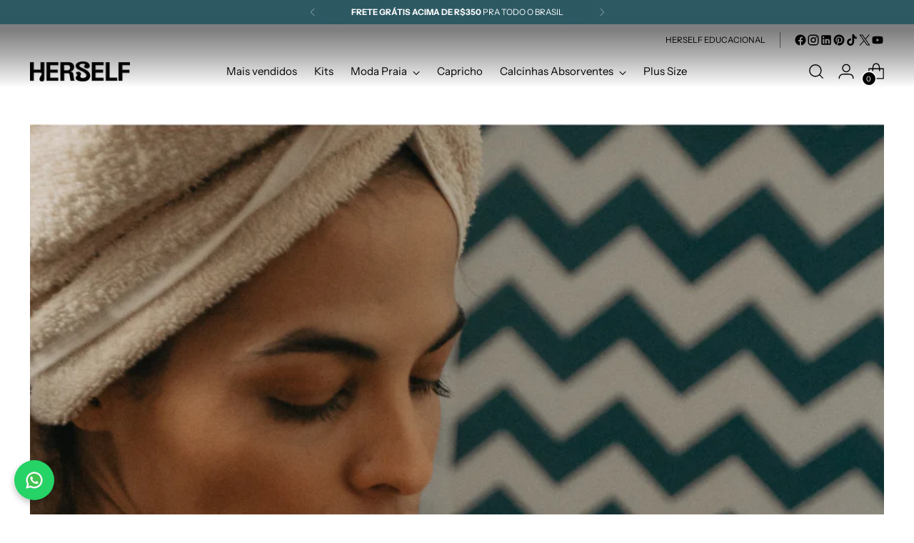

--- FILE ---
content_type: text/html; charset=utf-8
request_url: https://herself.com.br/blogs/conteudos/sintomas-de-menstruacao
body_size: 66510
content:
<!doctype html>

<!--
  ___                 ___           ___           ___
       /  /\                     /__/\         /  /\         /  /\
      /  /:/_                    \  \:\       /  /:/        /  /::\
     /  /:/ /\  ___     ___       \  \:\     /  /:/        /  /:/\:\
    /  /:/ /:/ /__/\   /  /\  ___  \  \:\   /  /:/  ___   /  /:/  \:\
   /__/:/ /:/  \  \:\ /  /:/ /__/\  \__\:\ /__/:/  /  /\ /__/:/ \__\:\
   \  \:\/:/    \  \:\  /:/  \  \:\ /  /:/ \  \:\ /  /:/ \  \:\ /  /:/
    \  \::/      \  \:\/:/    \  \:\  /:/   \  \:\  /:/   \  \:\  /:/
     \  \:\       \  \::/      \  \:\/:/     \  \:\/:/     \  \:\/:/
      \  \:\       \__\/        \  \::/       \  \::/       \  \::/
       \__\/                     \__\/         \__\/         \__\/

  --------------------------------------------------------------------
  #  Stiletto v3.2.1
  #  Documentation: https://fluorescent.co/help/stiletto/
  #  Purchase: https://themes.shopify.com/themes/stiletto/
  #  A product by Fluorescent: https://fluorescent.co/
  --------------------------------------------------------------------
-->

<html class="no-js" lang="pt-BR" style="--announcement-height: 1px;">
  <head><!-- ! Yoast SEO -->
    <!-- Google Tag Manager -->
<script>(function(w,d,s,l,i){w[l]=w[l]||[];w[l].push({'gtm.start':
new Date().getTime(),event:'gtm.js'});var f=d.getElementsByTagName(s)[0],
j=d.createElement(s),dl=l!='dataLayer'?'&l='+l:'';j.async=true;j.src=
'https://www.googletagmanager.com/gtm.js?id='+i+dl;f.parentNode.insertBefore(j,f);
})(window,document,'script','dataLayer','GTM-5VPLQJC');</script>
<!-- End Google Tag Manager -->
	
    <meta charset="UTF-8">
    <meta http-equiv="X-UA-Compatible" content="IE=edge,chrome=1">
    <meta name="viewport" content="width=device-width,initial-scale=1">
    <meta name="google-site-verification" content="Y9LoFq_8OR4-Z7anDDi9piAxSzWaf6BX-E7FBfOTtH4" />
    







    <title>
      Sintomas de menstruação: quando ela está vindo? Quando pode ser gravid &ndash; Herself
    </title>



      
        <meta name="description" content="Sintomas de menstruação não são iguais para todo mundo. Saiba identificar sintomas normais, quando se preocupar e como lidar com dores!">
      <link rel="preconnect" href="https://cdn.shopify.com" crossorigin><link rel="shortcut icon" href="//herself.com.br/cdn/shop/files/Favicon-1.png?crop=center&height=32&v=1664219260&width=32" type="image/png">





  
  
  





<meta name="twitter:image:width" content="480">
<meta name="twitter:image:height" content="480">


    <script>
  console.log('Stiletto v3.2.1 by Fluorescent');

  document.documentElement.className = document.documentElement.className.replace('no-js', '');
  if (window.matchMedia(`(prefers-reduced-motion: reduce)`) === true || window.matchMedia(`(prefers-reduced-motion: reduce)`).matches === true) {
    document.documentElement.classList.add('prefers-reduced-motion');
  } else {
    document.documentElement.classList.add('do-anim');
  }

  window.theme = {
    version: 'v3.2.1',
    themeName: 'Stiletto',
    moneyFormat: "R$ {{amount_with_comma_separator}}",
    strings: {
      name: "Herself",
      accessibility: {
        play_video: "Abrir",
        pause_video: "Pausar",
        range_lower: "Mais baixo",
        range_upper: "Mais alto"
      },
      product: {
        no_shipping_rates: "Taxa de envio indisponível",
        country_placeholder: "País",
        review: "Escreva uma avaliação"
      },
      products: {
        product: {
          unavailable: "Indisponível",
          unitPrice: "Preço unitário",
          unitPriceSeparator: "por",
          sku: "SKU"
        }
      },
      cart: {
        editCartNote: "Editar notas do pedido",
        addCartNote: "Adicionar notas de pedido",
        quantityError: "Você tem o número máximo deste produto em seu carrinho"
      },
      pagination: {
        viewing: "Você está visualizando {{ of }} de {{ total }}",
        products: "produtos",
        results: "resultados"
      }
    },
    routes: {
      root: "/",
      cart: {
        base: "/cart",
        add: "/cart/add",
        change: "/cart/change",
        update: "/cart/update",
        clear: "/cart/clear",
        // Manual routes until Shopify adds support
        shipping: "/cart/shipping_rates",
      },
      // Manual routes until Shopify adds support
      products: "/products",
      productRecommendations: "/recommendations/products",
      predictive_search_url: '/search/suggest',
    },
    icons: {
      chevron: "\u003cspan class=\"icon icon-new icon-chevron \"\u003e\n  \u003csvg viewBox=\"0 0 24 24\" fill=\"none\" xmlns=\"http:\/\/www.w3.org\/2000\/svg\"\u003e\u003cpath d=\"M1.875 7.438 12 17.563 22.125 7.438\" stroke=\"currentColor\" stroke-width=\"2\"\/\u003e\u003c\/svg\u003e\n\u003c\/span\u003e\n",
      close: "\u003cspan class=\"icon icon-new icon-close \"\u003e\n  \u003csvg viewBox=\"0 0 24 24\" fill=\"none\" xmlns=\"http:\/\/www.w3.org\/2000\/svg\"\u003e\u003cpath d=\"M2.66 1.34 2 .68.68 2l.66.66 1.32-1.32zm18.68 21.32.66.66L23.32 22l-.66-.66-1.32 1.32zm1.32-20 .66-.66L22 .68l-.66.66 1.32 1.32zM1.34 21.34.68 22 2 23.32l.66-.66-1.32-1.32zm0-18.68 10 10 1.32-1.32-10-10-1.32 1.32zm11.32 10 10-10-1.32-1.32-10 10 1.32 1.32zm-1.32-1.32-10 10 1.32 1.32 10-10-1.32-1.32zm0 1.32 10 10 1.32-1.32-10-10-1.32 1.32z\" fill=\"currentColor\"\/\u003e\u003c\/svg\u003e\n\u003c\/span\u003e\n",
      zoom: "\u003cspan class=\"icon icon-new icon-zoom \"\u003e\n  \u003csvg viewBox=\"0 0 24 24\" fill=\"none\" xmlns=\"http:\/\/www.w3.org\/2000\/svg\"\u003e\u003cpath d=\"M10.3,19.71c5.21,0,9.44-4.23,9.44-9.44S15.51,.83,10.3,.83,.86,5.05,.86,10.27s4.23,9.44,9.44,9.44Z\" fill=\"none\" stroke=\"currentColor\" stroke-linecap=\"round\" stroke-miterlimit=\"10\" stroke-width=\"1.63\"\/\u003e\n          \u003cpath d=\"M5.05,10.27H15.54\" fill=\"none\" stroke=\"currentColor\" stroke-miterlimit=\"10\" stroke-width=\"1.63\"\/\u003e\n          \u003cpath class=\"cross-up\" d=\"M10.3,5.02V15.51\" fill=\"none\" stroke=\"currentColor\" stroke-miterlimit=\"10\" stroke-width=\"1.63\"\/\u003e\n          \u003cpath d=\"M16.92,16.9l6.49,6.49\" fill=\"none\" stroke=\"currentColor\" stroke-miterlimit=\"10\" stroke-width=\"1.63\"\/\u003e\u003c\/svg\u003e\n\u003c\/span\u003e\n"
    },
    coreData: {
      n: "Stiletto",
      v: "v3.2.1",
    }
  }

  window.theme.searchableFields = "product_type,title,variants.title,vendor";

  
</script>

    <style>
  @font-face {
  font-family: "Instrument Sans";
  font-weight: 400;
  font-style: normal;
  font-display: swap;
  src: url("//herself.com.br/cdn/fonts/instrument_sans/instrumentsans_n4.db86542ae5e1596dbdb28c279ae6c2086c4c5bfa.woff2") format("woff2"),
       url("//herself.com.br/cdn/fonts/instrument_sans/instrumentsans_n4.510f1b081e58d08c30978f465518799851ef6d8b.woff") format("woff");
}

  @font-face {
  font-family: "Instrument Sans";
  font-weight: 600;
  font-style: normal;
  font-display: swap;
  src: url("//herself.com.br/cdn/fonts/instrument_sans/instrumentsans_n6.27dc66245013a6f7f317d383a3cc9a0c347fb42d.woff2") format("woff2"),
       url("//herself.com.br/cdn/fonts/instrument_sans/instrumentsans_n6.1a71efbeeb140ec495af80aad612ad55e19e6d0e.woff") format("woff");
}

  
  @font-face {
  font-family: "Instrument Sans";
  font-weight: 400;
  font-style: normal;
  font-display: swap;
  src: url("//herself.com.br/cdn/fonts/instrument_sans/instrumentsans_n4.db86542ae5e1596dbdb28c279ae6c2086c4c5bfa.woff2") format("woff2"),
       url("//herself.com.br/cdn/fonts/instrument_sans/instrumentsans_n4.510f1b081e58d08c30978f465518799851ef6d8b.woff") format("woff");
}

  @font-face {
  font-family: "Instrument Sans";
  font-weight: 700;
  font-style: normal;
  font-display: swap;
  src: url("//herself.com.br/cdn/fonts/instrument_sans/instrumentsans_n7.e4ad9032e203f9a0977786c356573ced65a7419a.woff2") format("woff2"),
       url("//herself.com.br/cdn/fonts/instrument_sans/instrumentsans_n7.b9e40f166fb7639074ba34738101a9d2990bb41a.woff") format("woff");
}

  @font-face {
  font-family: "Instrument Sans";
  font-weight: 400;
  font-style: italic;
  font-display: swap;
  src: url("//herself.com.br/cdn/fonts/instrument_sans/instrumentsans_i4.028d3c3cd8d085648c808ceb20cd2fd1eb3560e5.woff2") format("woff2"),
       url("//herself.com.br/cdn/fonts/instrument_sans/instrumentsans_i4.7e90d82df8dee29a99237cd19cc529d2206706a2.woff") format("woff");
}

  @font-face {
  font-family: "Instrument Sans";
  font-weight: 700;
  font-style: italic;
  font-display: swap;
  src: url("//herself.com.br/cdn/fonts/instrument_sans/instrumentsans_i7.d6063bb5d8f9cbf96eace9e8801697c54f363c6a.woff2") format("woff2"),
       url("//herself.com.br/cdn/fonts/instrument_sans/instrumentsans_i7.ce33afe63f8198a3ac4261b826b560103542cd36.woff") format("woff");
}


  :root {
    --color-text: #000000;
    --color-text-8-percent: rgba(0, 0, 0, 0.08);  
    --color-text-alpha: rgba(0, 0, 0, 0.35);
    --color-text-meta: rgba(0, 0, 0, 0.6);
    --color-text-link: #2d5963;
    --color-text-error: #D02F2E;
    --color-text-success: #478947;

    --color-background: #ffffff;
    --color-background-semi-transparent-80: rgba(255, 255, 255, 0.8);
    --color-background-semi-transparent-90: rgba(255, 255, 255, 0.9);

    --color-background-transparent: rgba(255, 255, 255, 0);
    --color-border: #f3eeeb;
    --color-border-meta: rgba(243, 238, 235, 0.6);
    --color-overlay: rgba(0, 0, 0, 0.7);

    --color-background-meta: #f5f5f5;
    --color-background-meta-alpha: rgba(245, 245, 245, 0.6);
    --color-background-darker-meta: #e8e8e8;
    --color-background-darker-meta-alpha: rgba(232, 232, 232, 0.6);
    --color-background-placeholder: #e8e8e8;
    --color-background-placeholder-lighter: #f0f0f0;
    --color-foreground-placeholder: rgba(0, 0, 0, 0.4);

    --color-border-input: #f3eeeb;
    --color-border-input-alpha: rgba(243, 238, 235, 0.25);
    --color-text-input: #000000;
    --color-text-input-alpha: rgba(0, 0, 0, 0.04);

    --color-text-button: #FFFFFF;

    --color-background-button: #2d5963;
    --color-background-button-alpha: rgba(45, 89, 99, 0.6);
    --color-background-outline-button-alpha: rgba(45, 89, 99, 0.1);
    --color-background-button-hover: #0d1a1d;

    --color-icon: rgba(0, 0, 0, 0.4);
    --color-icon-darker: rgba(0, 0, 0, 0.6);

    --color-text-sale-badge: #cb2b2b;
    --color-background-sold-badge: #f3eeeb;
    --color-text-sold-badge: #000000;

    --color-text-header: #000000;
    --color-text-header-half-transparent: rgba(0, 0, 0, 0.5);

    --color-background-header: #ffffff;
    --color-background-header-transparent: rgba(255, 255, 255, 0);
    --color-icon-header: #000000;
    --color-shadow-header: rgba(0, 0, 0, 0.15);

    --color-background-footer: #000000;
    --color-text-footer: #FFFFFF;
    --color-text-footer-subdued: rgba(255, 255, 255, 0.7);

    --color-products-sale-price: #cb2b2b;
    --color-products-rating-star: #fdcf35;

    --color-products-stock-good: #2d5963;
    --color-products-stock-medium: #cb2b2b;
    --color-products-stock-bad: #cb2b2b;
    --color-products-stock-bad: #cb2b2b;

    --font-logo: "Instrument Sans", sans-serif;
    --font-logo-weight: 400;
    --font-logo-style: normal;
    --logo-text-transform: uppercase;
    --logo-letter-spacing: 0.0em;

    --font-heading: "Instrument Sans", sans-serif;
    --font-heading-weight: 600;
    --font-heading-style: normal;
    --font-heading-text-transform: uppercase;
    --font-heading-base-letter-spacing: 0.0em;
    --font-heading-base-size: 45px;

    --font-body: "Instrument Sans", sans-serif;
    --font-body-weight: 400;
    --font-body-style: normal;
    --font-body-italic: italic;
    --font-body-bold-weight: 700;
    --font-body-base-letter-spacing: 0.0em;
    --font-body-base-size: 15px;

    /* Typography */
    --line-height-heading: 1.1;
    --line-height-subheading: 1.33;
    --line-height-body: 1.5;

    --logo-font-size: 
clamp(1.3125rem, 1.0794198895027625rem + 0.9944751381215469vw, 1.875rem)
;

    --font-size-navigation-base: 15px;
    --font-navigation-base-letter-spacing: 0.0em;
    --font-navigation-base-text-transform: none;

    --font-size-heading-display-1: 
clamp(3.375rem, 3.0253798342541436rem + 1.4917127071823204vw, 4.21875rem)
;
    --font-size-heading-display-2: 
clamp(2.99925rem, 2.6885542127071824rem + 1.3256353591160221vw, 3.7490625rem)
;
    --font-size-heading-display-3: 
clamp(2.62485rem, 2.352938743093923rem + 1.1601546961325968vw, 3.2810625rem)
;
    --font-size-heading-1-base: 
clamp(2.25rem, 2.0169198895027622rem + 0.9944751381215469vw, 2.8125rem)
;
    --font-size-heading-2-base: 
clamp(1.96875rem, 1.7648049033149171rem + 0.8701657458563536vw, 2.4609375rem)
;
    --font-size-heading-3-base: 
clamp(1.6875rem, 1.5126899171270718rem + 0.7458563535911602vw, 2.109375rem)
;
    --font-size-heading-4-base: 
clamp(1.31175rem, 1.1758642955801104rem + 0.579779005524862vw, 1.6396875rem)
;
    --font-size-heading-5-base: 
clamp(1.125rem, 1.0084599447513811rem + 0.4972375690607734vw, 1.40625rem)
;
    --font-size-heading-6-base: 
clamp(0.936rem, 0.8390386740331491rem + 0.4137016574585636vw, 1.17rem)
;
    --font-size-body-400: 
clamp(1.48378125rem, 1.451421961325967rem + 0.13806629834254144vw, 1.561875rem)
;
    --font-size-body-350: 
clamp(1.384921875rem, 1.3547185773480663rem + 0.1288674033149171vw, 1.4578125rem)
;
    --font-size-body-300: 
clamp(1.2860625rem, 1.2580151933701658rem + 0.11966850828729282vw, 1.35375rem)
;
    --font-size-body-250: 
clamp(1.187203125rem, 1.1613118093922652rem + 0.1104696132596685vw, 1.2496875rem)
;
    --font-size-body-200: 
clamp(1.08834375rem, 1.0646084254143646rem + 0.1012707182320442vw, 1.145625rem)
;
    --font-size-body-150: 
clamp(0.989484375rem, 0.967905041436464rem + 0.0920718232044199vw, 1.0415625rem)
;
    --font-size-body-100: 
clamp(0.890625rem, 0.8712016574585635rem + 0.08287292817679558vw, 0.9375rem)
;
    --font-size-body-75: 
clamp(0.790875rem, 0.7736270718232044rem + 0.07359116022099448vw, 0.8325rem)
;
    --font-size-body-60: 
clamp(0.732271875rem, 0.716302002762431rem + 0.06813812154696133vw, 0.7708125rem)
;
    --font-size-body-50: 
clamp(0.692015625rem, 0.6769236878453039rem + 0.06439226519337017vw, 0.7284375rem)
;
    --font-size-body-25: 
clamp(0.64303125rem, 0.6290075966850829rem + 0.05983425414364641vw, 0.676875rem)
;
    --font-size-body-20: 
clamp(0.59315625rem, 0.5802203038674033rem + 0.05519337016574586vw, 0.624375rem)
;

    /* Buttons */
    
      --button-padding-multiplier: 1;
      --font-size-button: var(--font-size-body-50);
      --font-size-button-x-small: var(--font-size-body-25);
    

    --font-button-text-transform: uppercase;
    --button-letter-spacing: 0.05em;
    --line-height-button: 1.45;

    /* Product badges */
    
      --font-size-product-badge: var(--font-size-body-20);
    

    --font-product-badge-text-transform: uppercase;

    /* Product listing titles */
    
      --font-size-listing-title: var(--font-size-body-60);
    

    --font-product-listing-title-text-transform: uppercase;
    --font-product-listing-title-base-letter-spacing: 0.05em;

    /* Shopify pay specific */
    --payment-terms-background-color: #f5f5f5;
  }

  @supports not (font-size: clamp(10px, 3.3vw, 20px)) {
    :root {
      --logo-font-size: 
1.59375rem
;
      --font-size-heading-display-1: 
3.796875rem
;
      --font-size-heading-display-2: 
3.37415625rem
;
      --font-size-heading-display-3: 
2.95295625rem
;
      --font-size-heading-1-base: 
2.53125rem
;
      --font-size-heading-2-base: 
2.21484375rem
;
      --font-size-heading-3-base: 
1.8984375rem
;
      --font-size-heading-4-base: 
1.47571875rem
;
      --font-size-heading-5-base: 
1.265625rem
;
      --font-size-heading-6-base: 
1.053rem
;
      --font-size-body-400: 
1.522828125rem
;
      --font-size-body-350: 
1.4213671875rem
;
      --font-size-body-300: 
1.31990625rem
;
      --font-size-body-250: 
1.2184453125rem
;
      --font-size-body-200: 
1.116984375rem
;
      --font-size-body-150: 
1.0155234375rem
;
      --font-size-body-100: 
0.9140625rem
;
      --font-size-body-75: 
0.8116875rem
;
      --font-size-body-60: 
0.7515421875rem
;
      --font-size-body-50: 
0.7102265625rem
;
      --font-size-body-25: 
0.659953125rem
;
      --font-size-body-20: 
0.608765625rem
;
    }
  }.product-badge[data-handle="lancamento"]{
        color: #3c9342;
      }
    
.product-badge[data-handle="mais-vendido"]{
        color: #df7136;
      }
    
.product-badge[data-handle="novidade"]{
        color: #fea4ee;
      }
    

</style>
<script>
  flu = window.flu || {};
  flu.chunks = {
    photoswipe: "//herself.com.br/cdn/shop/t/64/assets/photoswipe-chunk.js?v=18659099751219271031765286898",
    swiper: "//herself.com.br/cdn/shop/t/64/assets/swiper-chunk.js?v=73725226959832986321765286898",
    nouislider: "//herself.com.br/cdn/shop/t/64/assets/nouislider-chunk.js?v=131351027671466727271765286898",
    polyfillInert: "//herself.com.br/cdn/shop/t/64/assets/polyfill-inert-chunk.js?v=9775187524458939151765286898",
    polyfillResizeObserver: "//herself.com.br/cdn/shop/t/64/assets/polyfill-resize-observer-chunk.js?v=49253094118087005231765286898",
  };
</script>





  <script type="module" src="//herself.com.br/cdn/shop/t/64/assets/theme.min.js?v=11495682377557560591766445045"></script>










<meta name="viewport" content="width=device-width,initial-scale=1">
<script defer>
  var defineVH = function () {
    document.documentElement.style.setProperty('--vh', window.innerHeight * 0.01 + 'px');
  };
  window.addEventListener('resize', defineVH);
  window.addEventListener('orientationchange', defineVH);
  defineVH();
</script>

<link href="//herself.com.br/cdn/shop/t/64/assets/theme.css?v=109946210801306395551768845655" rel="stylesheet" type="text/css" media="all" />


<script>window.performance && window.performance.mark && window.performance.mark('shopify.content_for_header.start');</script><meta name="google-site-verification" content="Y9LoFq_8OR4-Z7anDDi9piAxSzWaf6BX-E7FBfOTtH4">
<meta name="facebook-domain-verification" content="tt5q40f5yj0rwcw2z5v8lwsxe0sos4">
<meta id="shopify-digital-wallet" name="shopify-digital-wallet" content="/62441455821/digital_wallets/dialog">
<link rel="alternate" type="application/atom+xml" title="Feed" href="/blogs/conteudos.atom" />
<script async="async" src="/checkouts/internal/preloads.js?locale=pt-BR"></script>
<script id="shopify-features" type="application/json">{"accessToken":"eee88a6aa36a575fb8f074ba79d97a96","betas":["rich-media-storefront-analytics"],"domain":"herself.com.br","predictiveSearch":true,"shopId":62441455821,"locale":"pt-br"}</script>
<script>var Shopify = Shopify || {};
Shopify.shop = "herselff.myshopify.com";
Shopify.locale = "pt-BR";
Shopify.currency = {"active":"BRL","rate":"1.0"};
Shopify.country = "BR";
Shopify.theme = {"name":"new pdp Stiletto - wig","id":159577571533,"schema_name":"Stiletto","schema_version":"3.2.1","theme_store_id":1621,"role":"main"};
Shopify.theme.handle = "null";
Shopify.theme.style = {"id":null,"handle":null};
Shopify.cdnHost = "herself.com.br/cdn";
Shopify.routes = Shopify.routes || {};
Shopify.routes.root = "/";</script>
<script type="module">!function(o){(o.Shopify=o.Shopify||{}).modules=!0}(window);</script>
<script>!function(o){function n(){var o=[];function n(){o.push(Array.prototype.slice.apply(arguments))}return n.q=o,n}var t=o.Shopify=o.Shopify||{};t.loadFeatures=n(),t.autoloadFeatures=n()}(window);</script>
<script id="shop-js-analytics" type="application/json">{"pageType":"article"}</script>
<script defer="defer" async type="module" src="//herself.com.br/cdn/shopifycloud/shop-js/modules/v2/client.init-shop-cart-sync_IQfSDXYS.pt-BR.esm.js"></script>
<script defer="defer" async type="module" src="//herself.com.br/cdn/shopifycloud/shop-js/modules/v2/chunk.common_DGHD5A8P.esm.js"></script>
<script type="module">
  await import("//herself.com.br/cdn/shopifycloud/shop-js/modules/v2/client.init-shop-cart-sync_IQfSDXYS.pt-BR.esm.js");
await import("//herself.com.br/cdn/shopifycloud/shop-js/modules/v2/chunk.common_DGHD5A8P.esm.js");

  window.Shopify.SignInWithShop?.initShopCartSync?.({"fedCMEnabled":true,"windoidEnabled":true});

</script>
<script>(function() {
  var isLoaded = false;
  function asyncLoad() {
    if (isLoaded) return;
    isLoaded = true;
    var urls = ["https:\/\/aura-apps.com\/shoppable\/engine\/js\/addons\/shoppable_gallery\/shoppable_gallery.js?shop=herselff.myshopify.com","https:\/\/d23dclunsivw3h.cloudfront.net\/redirect-app.js?shop=herselff.myshopify.com","https:\/\/toastibar-cdn.makeprosimp.com\/v1\/published\/104642\/f8ff3ac3885e45b294720651028bad61\/2\/app.js?v=1\u0026shop=herselff.myshopify.com","https:\/\/cdn.nfcube.com\/instafeed-200a9e05254dd4529bfe5acc73d7ad1a.js?shop=herselff.myshopify.com"];
    for (var i = 0; i < urls.length; i++) {
      var s = document.createElement('script');
      s.type = 'text/javascript';
      s.async = true;
      s.src = urls[i];
      var x = document.getElementsByTagName('script')[0];
      x.parentNode.insertBefore(s, x);
    }
  };
  if(window.attachEvent) {
    window.attachEvent('onload', asyncLoad);
  } else {
    window.addEventListener('load', asyncLoad, false);
  }
})();</script>
<script id="__st">var __st={"a":62441455821,"offset":-10800,"reqid":"f52104d1-a543-47c1-a71d-29e41622a191-1769020570","pageurl":"herself.com.br\/blogs\/conteudos\/sintomas-de-menstruacao","s":"articles-557353369805","u":"d47d50991e96","p":"article","rtyp":"article","rid":557353369805};</script>
<script>window.ShopifyPaypalV4VisibilityTracking = true;</script>
<script id="captcha-bootstrap">!function(){'use strict';const t='contact',e='account',n='new_comment',o=[[t,t],['blogs',n],['comments',n],[t,'customer']],c=[[e,'customer_login'],[e,'guest_login'],[e,'recover_customer_password'],[e,'create_customer']],r=t=>t.map((([t,e])=>`form[action*='/${t}']:not([data-nocaptcha='true']) input[name='form_type'][value='${e}']`)).join(','),a=t=>()=>t?[...document.querySelectorAll(t)].map((t=>t.form)):[];function s(){const t=[...o],e=r(t);return a(e)}const i='password',u='form_key',d=['recaptcha-v3-token','g-recaptcha-response','h-captcha-response',i],f=()=>{try{return window.sessionStorage}catch{return}},m='__shopify_v',_=t=>t.elements[u];function p(t,e,n=!1){try{const o=window.sessionStorage,c=JSON.parse(o.getItem(e)),{data:r}=function(t){const{data:e,action:n}=t;return t[m]||n?{data:e,action:n}:{data:t,action:n}}(c);for(const[e,n]of Object.entries(r))t.elements[e]&&(t.elements[e].value=n);n&&o.removeItem(e)}catch(o){console.error('form repopulation failed',{error:o})}}const l='form_type',E='cptcha';function T(t){t.dataset[E]=!0}const w=window,h=w.document,L='Shopify',v='ce_forms',y='captcha';let A=!1;((t,e)=>{const n=(g='f06e6c50-85a8-45c8-87d0-21a2b65856fe',I='https://cdn.shopify.com/shopifycloud/storefront-forms-hcaptcha/ce_storefront_forms_captcha_hcaptcha.v1.5.2.iife.js',D={infoText:'Protegido por hCaptcha',privacyText:'Privacidade',termsText:'Termos'},(t,e,n)=>{const o=w[L][v],c=o.bindForm;if(c)return c(t,g,e,D).then(n);var r;o.q.push([[t,g,e,D],n]),r=I,A||(h.body.append(Object.assign(h.createElement('script'),{id:'captcha-provider',async:!0,src:r})),A=!0)});var g,I,D;w[L]=w[L]||{},w[L][v]=w[L][v]||{},w[L][v].q=[],w[L][y]=w[L][y]||{},w[L][y].protect=function(t,e){n(t,void 0,e),T(t)},Object.freeze(w[L][y]),function(t,e,n,w,h,L){const[v,y,A,g]=function(t,e,n){const i=e?o:[],u=t?c:[],d=[...i,...u],f=r(d),m=r(i),_=r(d.filter((([t,e])=>n.includes(e))));return[a(f),a(m),a(_),s()]}(w,h,L),I=t=>{const e=t.target;return e instanceof HTMLFormElement?e:e&&e.form},D=t=>v().includes(t);t.addEventListener('submit',(t=>{const e=I(t);if(!e)return;const n=D(e)&&!e.dataset.hcaptchaBound&&!e.dataset.recaptchaBound,o=_(e),c=g().includes(e)&&(!o||!o.value);(n||c)&&t.preventDefault(),c&&!n&&(function(t){try{if(!f())return;!function(t){const e=f();if(!e)return;const n=_(t);if(!n)return;const o=n.value;o&&e.removeItem(o)}(t);const e=Array.from(Array(32),(()=>Math.random().toString(36)[2])).join('');!function(t,e){_(t)||t.append(Object.assign(document.createElement('input'),{type:'hidden',name:u})),t.elements[u].value=e}(t,e),function(t,e){const n=f();if(!n)return;const o=[...t.querySelectorAll(`input[type='${i}']`)].map((({name:t})=>t)),c=[...d,...o],r={};for(const[a,s]of new FormData(t).entries())c.includes(a)||(r[a]=s);n.setItem(e,JSON.stringify({[m]:1,action:t.action,data:r}))}(t,e)}catch(e){console.error('failed to persist form',e)}}(e),e.submit())}));const S=(t,e)=>{t&&!t.dataset[E]&&(n(t,e.some((e=>e===t))),T(t))};for(const o of['focusin','change'])t.addEventListener(o,(t=>{const e=I(t);D(e)&&S(e,y())}));const B=e.get('form_key'),M=e.get(l),P=B&&M;t.addEventListener('DOMContentLoaded',(()=>{const t=y();if(P)for(const e of t)e.elements[l].value===M&&p(e,B);[...new Set([...A(),...v().filter((t=>'true'===t.dataset.shopifyCaptcha))])].forEach((e=>S(e,t)))}))}(h,new URLSearchParams(w.location.search),n,t,e,['guest_login'])})(!0,!0)}();</script>
<script integrity="sha256-4kQ18oKyAcykRKYeNunJcIwy7WH5gtpwJnB7kiuLZ1E=" data-source-attribution="shopify.loadfeatures" defer="defer" src="//herself.com.br/cdn/shopifycloud/storefront/assets/storefront/load_feature-a0a9edcb.js" crossorigin="anonymous"></script>
<script data-source-attribution="shopify.dynamic_checkout.dynamic.init">var Shopify=Shopify||{};Shopify.PaymentButton=Shopify.PaymentButton||{isStorefrontPortableWallets:!0,init:function(){window.Shopify.PaymentButton.init=function(){};var t=document.createElement("script");t.src="https://herself.com.br/cdn/shopifycloud/portable-wallets/latest/portable-wallets.pt-br.js",t.type="module",document.head.appendChild(t)}};
</script>
<script data-source-attribution="shopify.dynamic_checkout.buyer_consent">
  function portableWalletsHideBuyerConsent(e){var t=document.getElementById("shopify-buyer-consent"),n=document.getElementById("shopify-subscription-policy-button");t&&n&&(t.classList.add("hidden"),t.setAttribute("aria-hidden","true"),n.removeEventListener("click",e))}function portableWalletsShowBuyerConsent(e){var t=document.getElementById("shopify-buyer-consent"),n=document.getElementById("shopify-subscription-policy-button");t&&n&&(t.classList.remove("hidden"),t.removeAttribute("aria-hidden"),n.addEventListener("click",e))}window.Shopify?.PaymentButton&&(window.Shopify.PaymentButton.hideBuyerConsent=portableWalletsHideBuyerConsent,window.Shopify.PaymentButton.showBuyerConsent=portableWalletsShowBuyerConsent);
</script>
<script data-source-attribution="shopify.dynamic_checkout.cart.bootstrap">document.addEventListener("DOMContentLoaded",(function(){function t(){return document.querySelector("shopify-accelerated-checkout-cart, shopify-accelerated-checkout")}if(t())Shopify.PaymentButton.init();else{new MutationObserver((function(e,n){t()&&(Shopify.PaymentButton.init(),n.disconnect())})).observe(document.body,{childList:!0,subtree:!0})}}));
</script>
<script id='scb4127' type='text/javascript' async='' src='https://herself.com.br/cdn/shopifycloud/privacy-banner/storefront-banner.js'></script>
<script>window.performance && window.performance.mark && window.performance.mark('shopify.content_for_header.end');</script>
  <script type="text/javascript">if(typeof window.hulkappsWishlist === 'undefined') {
        window.hulkappsWishlist = {};
        }
        window.hulkappsWishlist.baseURL = '/apps/advanced-wishlist/api';
        window.hulkappsWishlist.hasAppBlockSupport = '1';
        </script>








 












  



  

 
 
<script>
urlParam = function(name){
	var results = new RegExp('[\?&]' + name + '=([^&#]*)').exec(window.location.href);
	if (results == null){
	   return null;
	}
	else {
	   return decodeURI(results[1]) || 0;
	}
}
window.af_custom_id = '';
window.af_cd_cart_obj = {"note":null,"attributes":{},"original_total_price":0,"total_price":0,"total_discount":0,"total_weight":0.0,"item_count":0,"items":[],"requires_shipping":false,"currency":"BRL","items_subtotal_price":0,"cart_level_discount_applications":[],"checkout_charge_amount":0};
var sessionId = (localStorage.getItem('afkd_sessionId') != null && typeof localStorage.getItem('afkd_sessionId') != 'undefined' && localStorage.getItem('afkd_sessionId') != 'undefined') ? localStorage.getItem('afkd_sessionId') : '';
var passkey = (localStorage.getItem('afkd_passkey') != null && typeof localStorage.getItem('afkd_passkey') != 'undefined' && localStorage.getItem('afkd_passkey') != 'undefined') ? localStorage.getItem('afkd_passkey') : '';
if(urlParam('PHPSESSID') != null) {
	sessionId = "&PHPSESSID="+urlParam("PHPSESSID");
	localStorage.setItem('afkd_sessionId',sessionId);
} 
if(urlParam('passkey') != null) {
	passkey = "&passkey="+urlParam("passkey");
	localStorage.setItem('afkd_passkey',passkey);
}
</script>
<script>
var _kd_productId = [];
var _kd_prodPrice = '';
var _kd_cartJson  = {"note":null,"attributes":{},"original_total_price":0,"total_price":0,"total_discount":0,"total_weight":0.0,"item_count":0,"items":[],"requires_shipping":false,"currency":"BRL","items_subtotal_price":0,"cart_level_discount_applications":[],"checkout_charge_amount":0};
var _kd_collectionUpsell = null;
var _kd_collection = [];
var _kd_inCart = [];

 if(_kd_collectionUpsell){
    _kd_collectionUpsell.forEach(function (item) { 
       _kd_collection.push(item.id);
    });
}

if(_kd_cartJson.items){
  _kd_cartJson.items.forEach(function (item) { 
     _kd_inCart.push(item.product_id);
  });
}

if (window.location.pathname == '/cart') {
  _kd_productId = _kd_inCart;
  _kd_prodPrice = '0';
}

_kd_productId = _kd_productId.toString();
_kd_inCart = _kd_inCart.toString();

 var _kd = {};
_kd.productId = _kd_productId;
_kd.prodPrice = _kd_prodPrice;
_kd.inCart = _kd_inCart;  
_kd.collection = _kd_collection;
_kd.upsell_all = '';
_kd.upsell_show = "[]";
_kd.is_upsell = 1;
if(_kd.upsell_show.length < 3 ){
   _kd.is_upsell = 0;
}

window.kd_upsell = _kd;

  var script = document.createElement("script");
  script.defer = true;
  script.type = "text/javascript";
  script.src = "https://cd.anglerfox.com/app/script/load_script.php?v=1768989650&shop=herselff.myshopify.com"  +  sessionId + passkey;
  document.head.appendChild(script);

</script>

<script>
  function KDStrikeoutSubtotal(subtotalSelector){
    var subTotalHtml = `R$ 0,00`.replace('"', '\"');
    var newTotalHtml = `R$ -0,10`.replace('"', '\"');
    document.querySelector(subtotalSelector).innerHTML = "<del class='af_del_overwrite'>"+ subTotalHtml + "</del> " + newTotalHtml;
  }
</script>
  <script type="text/javascript" id="" async src="https://cdn.widde.io/widde.1.1.0.js?v=1.0"></script>
  

    <!-- Hotjar Tracking Code for Herself -->
<script>
    (function(h,o,t,j,a,r){
        h.hj=h.hj||function(){(h.hj.q=h.hj.q||[]).push(arguments)};
        h._hjSettings={hjid:991547,hjsv:6};
        a=o.getElementsByTagName('head')[0];
        r=o.createElement('script');r.async=1;
        r.src=t+h._hjSettings.hjid+j+h._hjSettings.hjsv;
        a.appendChild(r);
    })(window,document,'https://static.hotjar.com/c/hotjar-','.js?sv=');
</script>

    <script type="text/javascript">
    (function(c,l,a,r,i,t,y){
        c[a]=c[a]||function(){(c[a].q=c[a].q||[]).push(arguments)};
        t=l.createElement(r);t.async=1;t.src="https://www.clarity.ms/tag/"+i;
        y=l.getElementsByTagName(r)[0];y.parentNode.insertBefore(t,y);
    })(window, document, "clarity", "script", "r4odf7j5un");
</script>

    <!-- Hotjar Tracking Code for http://herself.com.br -->
<script>
    (function(h,o,t,j,a,r){
        h.hj=h.hj||function(){(h.hj.q=h.hj.q||[]).push(arguments)};
        h._hjSettings={hjid:2409888,hjsv:6};
        a=o.getElementsByTagName('head')[0];
        r=o.createElement('script');r.async=1;
        r.src=t+h._hjSettings.hjid+j+h._hjSettings.hjsv;
        a.appendChild(r);
    })(window,document,'https://static.hotjar.com/c/hotjar-','.js?sv=');
</script>

    <!-- Clarity -->
<script type="text/javascript">
    (function(c,l,a,r,i,t,y){
        c[a]=c[a]||function(){(c[a].q=c[a].q||[]).push(arguments)};
        t=l.createElement(r);t.async=1;t.src="https://www.clarity.ms/tag/"+i;
        y=l.getElementsByTagName(r)[0];y.parentNode.insertBefore(t,y);
    })(window, document, "clarity", "script", "sgx6g3uiyc");
</script>
    
  
  <title>
  Sintomas de menstruação: quando ela está vindo? Quando pode ser gravid &ndash; Herself
</title>
 

<meta name="description" content="Sintomas de menstruação não são iguais para todo mundo. Saiba identificar sintomas normais, quando se preocupar e como lidar com dores!">

  

	

<script>
    var solomonCustomer;
    
        console.log('no_customer_info');
        solomonCustomer = null;
    

    window.solomonCustomer = solomonCustomer;
</script>

<script 
    src="https://storage.googleapis.com/solomon-app-scripts/popup_send_internal_cdn.js"
    async
    defer
></script>


	<script>
  (function() {
    document.addEventListener('DOMContentLoaded', function() {
        
        function isBot(userAgent) {
            const bots = ['googlebot', 'bingbot', 'slurp', 'duckduckbot', 'baiduspider', 'yandexbot', 'sogou', 'exabot', 'facebookexternalhit', 'twitterbot',
                        'bytespider', 'ev-crawler', 'storebot', 'sitecheckerbotcrawler', 'ahrefsbot', 'webpagetest.org bot', 'facebookbot', 
                        'claudebot',  'seekportbot'];
            return bots.some(bot => userAgent.toLowerCase().includes(bot));
        }

        var utmTerm = new URLSearchParams(window.location.search).get('utm_term');
        var userAgent = navigator.userAgent;    

        function removeUndefinedUTMParameters() {
            const utms = ['utm_source', 'utm_medium', 'utm_campaign', 'utm_content'];
            const currentUrlParams = new URLSearchParams(window.location.search);
            
            utms.forEach(utm => {
                // Verifica se o parâmetro está como 'undefined' ou não existe
                if (currentUrlParams.get(utm) === 'undefined') {
                    // Remove da URL
                    currentUrlParams.delete(utm);
                    // Remove do local storage
                    localStorage.removeItem(utm);
                }
            });

            // Atualiza a URL sem os parâmetros removidos
            const newUrl = new URL(window.location);
            newUrl.search = currentUrlParams.toString();
            window.history.replaceState({}, '', newUrl.toString());
        }

        removeUndefinedUTMParameters();


        // Se é um bot, não procede com a lógica de ID
        if (isBot(userAgent)) {            
            return; // Pode adicionar qualquer lógica adicional para bots aqui, se necessário
        }
        // GoogleBot

        let shopifyDomain;
        let shopifyId;
        if (window.Shopify && window.Shopify.shop) {
          shopifyDomain = window.Shopify.shop;
          shopifyId = shopifyDomain.split('.myshopify.com')[0];        
        }      
        // Para URL e domínio, você pode usar métodos JavaScript puros que funcionam em qualquer ambiente
        var currentDomain = window.location.hostname;

        // Função para pegar o valor numérico inteiro se existir, senão pegar o primeiro valor
         function getUTMParameter(param, params) {
            const values = params.getAll(param).map(v => v.toLowerCase());            
            if (param === 'utm_campaign' || param === 'utm_content' ) {
                for (let value of values) {
                    if (/^\d+$/.test(value)) {
                        return value;
                    }
                }
            }

            if (param === 'utm_source' || param === 'sol_source') {
                const group = [ 'fb', 'ig', 'an', 'msg', 'facebook', 'facebookads','google', 'gg', 'institucional', 'discovery', 'pesquisa', 'youtube', 'kwai', 'tiktok'];
                for (let preferred of group) {
                    if (values.includes(preferred)) {
                        return preferred;
                    }
                }
            }
            return values[0] || '';
        }

      
       // Função para ler um cookie pelo nome
        function getCookie(name) {
            let cookieValue = null;
            if (document.cookie && document.cookie !== '') {
                const cookies = document.cookie.split(';');
                for (let i = 0; i < cookies.length; i++) {
                    const cookie = cookies[i].trim();
                    // Verifica se o cookie começa com o nome especificado
                    if (cookie.substring(0, name.length + 1) === (name + '=')) {
                        cookieValue = decodeURIComponent(cookie.substring(name.length + 1));
                        break;
                    }
                }
            }
            return cookieValue;
        }

        function getRootDomain() {
            var hostname = window.location.hostname;
            var parts = hostname.split('.');
            
            // Debug: log para verificar o processamento
            // console.log('Hostname:', hostname, 'Parts:', parts);
            
            // Se tem apenas 2 partes (ex: site.com), retorna com ponto
            if (parts.length === 2) {
                return '.' + hostname;
            }
            
            // Se tem 3 partes exatamente
            if (parts.length === 3) {
                var secondLastPart = parts[parts.length - 2];
                var compositeTLDs = ['com', 'net', 'org', 'gov', 'edu', 'mil', 'co', 'ac', 'ad'];
                
                // Se é TLD composto, usa todas as 3 partes (.site.com.br)
                if (compositeTLDs.indexOf(secondLastPart) !== -1) {
                    return '.' + parts.join('.');
                }
                // Se não é TLD composto, usa apenas as últimas 2 (.site.shop)
                else {
                    return '.' + parts.slice(-2).join('.');
                }
            }
            
            // Se tem 4 ou mais partes (ex: www.site.com.br, pagamento.site.com.br)
            if (parts.length >= 4) {
                var secondLastPart = parts[parts.length - 2];
                var compositeTLDs = ['com', 'net', 'org', 'gov', 'edu', 'mil', 'co', 'ac', 'ad'];
                
                // Se é TLD composto, usa as últimas 3 partes (.site.com.br)
                if (compositeTLDs.indexOf(secondLastPart) !== -1) {
                    return '.' + parts.slice(-3).join('.');
                }
                // Se não é TLD composto, usa as últimas 2 partes (.site.shop)
                else {
                    return '.' + parts.slice(-2).join('.');
                }
            }
            
            // Fallback para hostname único
            return hostname;
        }

        // Função para definir um cookie
        function setCookie(name, value, days) {
            var expires = "";
            if (days) {
                var date = new Date();
                date.setTime(date.getTime() + (days*24*60*60*1000));
                expires = "; expires=" + date.toUTCString();
            }
            var domain = getRootDomain();

            if (name === 'uniqueId') {
                document.cookie = name + "=" + (encodeURIComponent(value) || "") + expires + "; path=/; domain=" + domain + "; SameSite=None; Secure";
            } else {
                document.cookie = name + "=" + (value || "")  + expires + "; path=/; SameSite=None; Secure" ;
            }
        }

      
        const search_params = new URLSearchParams(window.location.search);
        
        var localStorageKey = 'uniqueId';
        var cookieKey = 'uniqueId';
        var uniqueId;
        var debug;
        const localeStr = navigator.language.replace('-', '_');
        var queryParams =  window.location.search;
    
        // Coleta valores dos cookies
        const fbp = search_params.get('fbp') || getCookie('_fbp') || "";
        const fbc = search_params.get('fbc') || getCookie('_fbc') || "";
        const fbclid = search_params.get('fbclid') || getCookie('_fbclid') || "";
        const gaId = getCookie('_ga') || "";
        var old_id;
    
        // Definição do comprimento esperado do uniqueId
        const expectedUniqueIdLength = 9;
      
        const pattern = /^[a-z0-9]{9}_([0-9]+)$/;
      
        // Checa se utm_term está na URL
        if (localStorage.getItem(localStorageKey)) {
            // Se não está na URL, mas está no localStorage
            uniqueId = localStorage.getItem(localStorageKey);
            debug = 'sem url/ com local storage';
        } else if(getCookie(cookieKey)){
            // Se não está na URL, mas está no localStorage
            uniqueId = getCookie(cookieKey);
            localStorage.setItem(localStorageKey, uniqueId);
            debug = 'sem url/ sem local storage/ mas no cookie';          
        }else if (utmTerm && (pattern.test(utmTerm))  && (document.referrer.includes(window.location.hostname))) {
            uniqueId = utmTerm;                 
            localStorage.setItem(localStorageKey, uniqueId);
            debug = 'com url/ sem local storage'            
        } else {
            // Se não está em nenhum dos dois, cria um novo
            uniqueId = Math.random().toString(36).substr(2, 9) + "_" + new Date().getTime();
            localStorage.setItem(localStorageKey, uniqueId);
            debug = 'sem url/ sem local storage';
        }

        if (uniqueId != utmTerm){
            old_id = utmTerm;
        }
        
        setCookie(cookieKey, uniqueId, 365); // Expira em 365 dias
    
        const utms = ['utm_source', 'utm_medium', 'utm_campaign', 'utm_content', 'sol_source', 'sol_medium', 'sol_campaign', 'sol_content'];
        let shouldUpdateUrl = false;
        const currentUrlParams = new URLSearchParams(window.location.search);
        const storedUtms = {};
    
        // Verifica se alguma UTM é diferente de vazio
        let hasAnyUtm = false;
        utms.forEach(utm => {
            const valueFromUrl = getUTMParameter(utm, currentUrlParams);
            if (valueFromUrl) {
                hasAnyUtm = true;
            }
        });

        let hasExternalRefferrer = false;
        // Função para extrair o domínio base (menor subdomínio)
        function getBaseDomain(hostname) {
            const parts = hostname.split('.');
            
            // Lista de TLDs compostos conhecidos
            const compositeTLDs = [
                'com.br', 'net.br', 'org.br', 'gov.br', 'edu.br',
                'co.uk', 'co.jp', 'co.kr', 'co.za', 'co.in',
                'com.au', 'com.mx', 'com.ar', 'com.co'
            ];
            
            if (parts.length <= 2) {
                return hostname; // Ex: example.com
            }
            
            // Verifica se as últimas 2 partes formam um TLD composto
            const lastTwoParts = parts.slice(-2).join('.');
            if (compositeTLDs.includes(lastTwoParts)) {
                // Para TLDs compostos, pega as últimas 3 partes
                return parts.slice(-3).join('.');
            }
            
            // Para TLDs simples, pega as últimas 2 partes
            return parts.slice(-2).join('.');
        }
        
        // Verifica se o referrer é externo
        if (document.referrer) {
            try {
                const referrerUrl = new URL(document.referrer);
                const currentDomain = getBaseDomain(window.location.hostname);
                
                // Lista de domínios permitidos
                const allowedDomains = [
                    'mercadopago.com',
                    'myshopify.com'
                ];
                
                // Verifica se o referrer contém o domínio atual ou é um gateway permitido
                const isSameDomain = referrerUrl.hostname.includes(currentDomain);
                const isAllowedGateway = allowedDomains.some(domain => 
                    referrerUrl.hostname.includes(domain)
                );
                
                // Se não contém o domínio atual nem é um gateway permitido, é externo
                hasExternalRefferrer = !isSameDomain && !isAllowedGateway;
                
            } catch (error) {
                // Se houver erro ao processar o referrer, considera como interno
                hasExternalRefferrer = false;
            }
        }
        

        // Se alguma UTM for diferente de vazio, zera todas as UTMs
        if (hasAnyUtm || hasExternalRefferrer) {
            setCookie('utmsTrack', `utm_term=${uniqueId}`, 30);
            utms.forEach(utm => {
                localStorage.removeItem(utm);
            });
        }

        // Tenta recuperar UTM tags do localStorage e da URL
        utms.forEach(utm => {
            const valueFromUrl = getUTMParameter(utm, currentUrlParams);
            const valueFromStorage = localStorage.getItem(utm);
    
            if (valueFromUrl) {
                // Se UTM tag está na URL, armazena no localStorage
                localStorage.setItem(utm, valueFromUrl);
                storedUtms[utm] = valueFromUrl;
            } else if (valueFromStorage) {
                // Se UTM tag não está na URL, mas está no localStorage, marca para adicionar na URL
                storedUtms[utm] = valueFromStorage;
                shouldUpdateUrl = false;
            }
        });
    
        // Atualiza a URL com UTM tags do localStorage se necessário
        if (shouldUpdateUrl) {
            const newUrl = new URL(window.location);
            Object.keys(storedUtms).forEach(utm => {
                newUrl.searchParams.set(utm, storedUtms[utm]);
            });
            console.log('Atualizando URL:', newUrl.toString());
            window.history.replaceState({}, '', newUrl.toString());
        }
    
        // Adiciona evento click para todos os links da página
        document.querySelectorAll('a').forEach(link => {
            link.addEventListener('click', function(event) {
                // Verifica se o link é para o WhatsApp. Se for, não modifica o link.
                if (this.href.includes('whatsapp.com')) return;
    
                // Modifica o link para incluir as UTM tags, exceto para links do WhatsApp
                // const linkUrl = new URL(this.href);
                // utms.forEach(utm => {
                //     if (utm in storedUtms) {
                //         linkUrl.searchParams.set(utm, storedUtms[utm]);
                //     }                    
                // });
                // this.href = linkUrl.toString();
            });
        });

        function getCartToken() {
            let cartValue = getCookie('cart');
            if (cartValue) {
                let parts = decodeURIComponent(cartValue).split('?');
                return parts[0]; // Retorna a parte antes do '?' ou a string inteira se não houver '?'
            } else {
                return null; // Ou qualquer valor padrão adequado
            }
        }


        const url_params = new URLSearchParams(window.location.search);

        // Função para pegar parâmetro primeiro da URL, depois do localStorage
        function getParameterValue(param) {
            const urlValue = getUTMParameter(param, url_params);
            if (urlValue) {
                return urlValue;
            }
            return localStorage.getItem(param) || '';
        }
    
        // Prepara dados adicionais
        var eventData = {
            id: uniqueId,
            referrer: document.referrer,
            path: window.location.pathname,
            utm_source: getParameterValue('utm_source'),
            utm_medium: getParameterValue('utm_medium'),
            utm_campaign: getParameterValue('utm_campaign'),
            utm_term: uniqueId,
            utm_content: getParameterValue('utm_content'),
            sol_source: getParameterValue('sol_source'),
            sol_medium: getParameterValue('sol_medium'),
            sol_campaign: getParameterValue('sol_campaign'),
            sol_content: getParameterValue('sol_content'),
            fbp: fbp,
            fbc: fbc,
            ga_id: gaId,
            fbclid: fbclid,
            locale: localeStr.charAt(0).toUpperCase() + localeStr.slice(1),
            timezone: /.*\s(.+)/.exec((new Date()).toLocaleDateString(navigator.language, { timeZoneName:'short' }))[1],
            osVersion: navigator.appVersion.split(" ")[0],
            screenWidth: screen.width,
            screenHeight: screen.height,
            density: window.devicePixelRatio,
            cpuCores: navigator.hardwareConcurrency,
            queryParams: queryParams,
            debug: debug,
            old_id: old_id,
            utmsTrack: getCookie('utmsTrack'),
            shopify_id: shopifyId,
            current_domain: currentDomain,
            cart_token: getCartToken(),
        };
    
        // Envia uma requisição POST para o endpoint /events
        fetch('https://pixel-events-se6wof3usq-ue.a.run.app/event', {
            method: 'POST',
            headers: {
                'Content-Type': 'application/json',
            },
            body: JSON.stringify(eventData),
        })
        .then(response => response.json())
        .then(data => console.log('Evento enviado com sucesso:', data))
        .catch((error) => {
            console.error('Erro ao enviar evento:', error);
        });

        function updateUTMParametersInCookie() {
          var existingParams = {};
          var existingCookie = getCookie('utmsTrack');
          if (existingCookie) {
              existingCookie.split('&').forEach(function(part) {
                  var item = part.split('=');
                  existingParams[item[0]] = item[1];
              });
          }
          var cookieParams = storedUtms;
          cookieParams['utm_term'] = uniqueId;
          var updatedParams = {...existingParams, ...cookieParams};
      
          var updatedString = Object.keys(updatedParams).map(key => `${key}=${updatedParams[key]}`).join('&');
          setCookie('utmsTrack', updatedString, 30); // Armazena por 30 dias
          setCookie('yeverUtmsTrack', updatedString, 30);
        }
        
        updateUTMParametersInCookie();

    });
  })();  

</script>

<!-- BEGIN app block: shopify://apps/klaviyo-email-marketing-sms/blocks/klaviyo-onsite-embed/2632fe16-c075-4321-a88b-50b567f42507 -->












  <script async src="https://static.klaviyo.com/onsite/js/TXxyvx/klaviyo.js?company_id=TXxyvx"></script>
  <script>!function(){if(!window.klaviyo){window._klOnsite=window._klOnsite||[];try{window.klaviyo=new Proxy({},{get:function(n,i){return"push"===i?function(){var n;(n=window._klOnsite).push.apply(n,arguments)}:function(){for(var n=arguments.length,o=new Array(n),w=0;w<n;w++)o[w]=arguments[w];var t="function"==typeof o[o.length-1]?o.pop():void 0,e=new Promise((function(n){window._klOnsite.push([i].concat(o,[function(i){t&&t(i),n(i)}]))}));return e}}})}catch(n){window.klaviyo=window.klaviyo||[],window.klaviyo.push=function(){var n;(n=window._klOnsite).push.apply(n,arguments)}}}}();</script>

  




  <script>
    window.klaviyoReviewsProductDesignMode = false
  </script>







<!-- END app block --><!-- BEGIN app block: shopify://apps/judge-me-reviews/blocks/judgeme_core/61ccd3b1-a9f2-4160-9fe9-4fec8413e5d8 --><!-- Start of Judge.me Core -->






<link rel="dns-prefetch" href="https://cdnwidget.judge.me">
<link rel="dns-prefetch" href="https://cdn.judge.me">
<link rel="dns-prefetch" href="https://cdn1.judge.me">
<link rel="dns-prefetch" href="https://api.judge.me">

<script data-cfasync='false' class='jdgm-settings-script'>window.jdgmSettings={"pagination":5,"disable_web_reviews":false,"badge_no_review_text":"Sem avaliações","badge_n_reviews_text":"{{ n }} avaliação/avaliações","badge_star_color":"#333333","hide_badge_preview_if_no_reviews":true,"badge_hide_text":false,"enforce_center_preview_badge":false,"widget_title":"Avaliações de Clientes","widget_open_form_text":"Escrever uma avaliação","widget_close_form_text":"Cancelar avaliação","widget_refresh_page_text":"Atualizar página","widget_summary_text":"Baseado em {{ number_of_reviews }} avaliação/avaliações","widget_no_review_text":"Seja o primeiro a escrever uma avaliação","widget_name_field_text":"Nome de exibição","widget_verified_name_field_text":"Nome Verificado (público)","widget_name_placeholder_text":"Nome de exibição","widget_required_field_error_text":"Este campo é obrigatório.","widget_email_field_text":"Endereço de email","widget_verified_email_field_text":"Email Verificado (privado, não pode ser editado)","widget_email_placeholder_text":"Seu endereço de email","widget_email_field_error_text":"Por favor, digite um endereço de email válido.","widget_rating_field_text":"Avaliação","widget_review_title_field_text":"Título da Avaliação","widget_review_title_placeholder_text":"Dê um título à sua avaliação","widget_review_body_field_text":"Conteúdo da avaliação","widget_review_body_placeholder_text":"Comece a escrever aqui...","widget_pictures_field_text":"Foto/Vídeo (opcional)","widget_submit_review_text":"Enviar Avaliação","widget_submit_verified_review_text":"Enviar Avaliação Verificada","widget_submit_success_msg_with_auto_publish":"Obrigado! Por favor, atualize a página em alguns momentos para ver sua avaliação. Você pode remover ou editar sua avaliação fazendo login em \u003ca href='https://judge.me/login' target='_blank' rel='nofollow noopener'\u003eJudge.me\u003c/a\u003e","widget_submit_success_msg_no_auto_publish":"Obrigado! Sua avaliação será publicada assim que for aprovada pelo administrador da loja. Você pode remover ou editar sua avaliação fazendo login em \u003ca href='https://judge.me/login' target='_blank' rel='nofollow noopener'\u003eJudge.me\u003c/a\u003e","widget_show_default_reviews_out_of_total_text":"Mostrando {{ n_reviews_shown }} de {{ n_reviews }} avaliações.","widget_show_all_link_text":"Mostrar tudo","widget_show_less_link_text":"Mostrar menos","widget_author_said_text":"{{ reviewer_name }} disse:","widget_days_text":"{{ n }} dias atrás","widget_weeks_text":"{{ n }} semana/semanas atrás","widget_months_text":"{{ n }} mês/meses atrás","widget_years_text":"{{ n }} ano/anos atrás","widget_yesterday_text":"Ontem","widget_today_text":"Hoje","widget_replied_text":"\u003e\u003e {{ shop_name }} respondeu:","widget_read_more_text":"Leia mais","widget_reviewer_name_as_initial":"","widget_rating_filter_color":"#fbcd0a","widget_rating_filter_see_all_text":"Ver todas as avaliações","widget_sorting_most_recent_text":"Mais Recentes","widget_sorting_highest_rating_text":"Maior Avaliação","widget_sorting_lowest_rating_text":"Menor Avaliação","widget_sorting_with_pictures_text":"Apenas Fotos","widget_sorting_most_helpful_text":"Mais Úteis","widget_open_question_form_text":"Fazer uma pergunta","widget_reviews_subtab_text":"Avaliações","widget_questions_subtab_text":"Perguntas","widget_question_label_text":"Pergunta","widget_answer_label_text":"Resposta","widget_question_placeholder_text":"Escreva sua pergunta aqui","widget_submit_question_text":"Enviar Pergunta","widget_question_submit_success_text":"Obrigado pela sua pergunta! Iremos notificá-lo quando for respondida.","widget_star_color":"#333333","verified_badge_text":"Verificado","verified_badge_bg_color":"","verified_badge_text_color":"","verified_badge_placement":"left-of-reviewer-name","widget_review_max_height":"","widget_hide_border":false,"widget_social_share":false,"widget_thumb":false,"widget_review_location_show":false,"widget_location_format":"","all_reviews_include_out_of_store_products":true,"all_reviews_out_of_store_text":"(fora da loja)","all_reviews_pagination":100,"all_reviews_product_name_prefix_text":"sobre","enable_review_pictures":true,"enable_question_anwser":false,"widget_theme":"default","review_date_format":"dd/mm/yyyy","default_sort_method":"most-recent","widget_product_reviews_subtab_text":"Avaliações de Produtos","widget_shop_reviews_subtab_text":"Avaliações da Loja","widget_other_products_reviews_text":"Avaliações para outros produtos","widget_store_reviews_subtab_text":"Avaliações da loja","widget_no_store_reviews_text":"Esta loja ainda não recebeu avaliações","widget_web_restriction_product_reviews_text":"Este produto ainda não recebeu avaliações","widget_no_items_text":"Nenhum item encontrado","widget_show_more_text":"Mostrar mais","widget_write_a_store_review_text":"Escrever uma Avaliação da Loja","widget_other_languages_heading":"Avaliações em Outros Idiomas","widget_translate_review_text":"Traduzir avaliação para {{ language }}","widget_translating_review_text":"Traduzindo...","widget_show_original_translation_text":"Mostrar original ({{ language }})","widget_translate_review_failed_text":"Não foi possível traduzir a avaliação.","widget_translate_review_retry_text":"Tentar novamente","widget_translate_review_try_again_later_text":"Tente novamente mais tarde","show_product_url_for_grouped_product":false,"widget_sorting_pictures_first_text":"Fotos Primeiro","show_pictures_on_all_rev_page_mobile":false,"show_pictures_on_all_rev_page_desktop":false,"floating_tab_hide_mobile_install_preference":false,"floating_tab_button_name":"★ Avaliações","floating_tab_title":"Deixe os clientes falarem por nós","floating_tab_button_color":"","floating_tab_button_background_color":"","floating_tab_url":"","floating_tab_url_enabled":false,"floating_tab_tab_style":"text","all_reviews_text_badge_text":"Os clientes nos avaliam com {{ shop.metafields.judgeme.all_reviews_rating | round: 1 }}/5 com base em {{ shop.metafields.judgeme.all_reviews_count }} avaliações.","all_reviews_text_badge_text_branded_style":"{{ shop.metafields.judgeme.all_reviews_rating | round: 1 }} de 5 estrelas com base em {{ shop.metafields.judgeme.all_reviews_count }} avaliações","is_all_reviews_text_badge_a_link":false,"show_stars_for_all_reviews_text_badge":false,"all_reviews_text_badge_url":"","all_reviews_text_style":"branded","all_reviews_text_color_style":"judgeme_brand_color","all_reviews_text_color":"#108474","all_reviews_text_show_jm_brand":false,"featured_carousel_show_header":true,"featured_carousel_title":"Deixe os clientes falarem por nós","testimonials_carousel_title":"Clientes falam sobre nós","videos_carousel_title":"Histórias reais de clientes","cards_carousel_title":"Clientes falam sobre nós","featured_carousel_count_text":"de {{ n }} avaliações","featured_carousel_add_link_to_all_reviews_page":false,"featured_carousel_url":"","featured_carousel_show_images":true,"featured_carousel_autoslide_interval":5,"featured_carousel_arrows_on_the_sides":false,"featured_carousel_height":250,"featured_carousel_width":80,"featured_carousel_image_size":0,"featured_carousel_image_height":250,"featured_carousel_arrow_color":"#eeeeee","verified_count_badge_style":"branded","verified_count_badge_orientation":"horizontal","verified_count_badge_color_style":"judgeme_brand_color","verified_count_badge_color":"#108474","is_verified_count_badge_a_link":false,"verified_count_badge_url":"","verified_count_badge_show_jm_brand":true,"widget_rating_preset_default":5,"widget_first_sub_tab":"product-reviews","widget_show_histogram":true,"widget_histogram_use_custom_color":false,"widget_pagination_use_custom_color":false,"widget_star_use_custom_color":false,"widget_verified_badge_use_custom_color":false,"widget_write_review_use_custom_color":false,"picture_reminder_submit_button":"Upload Pictures","enable_review_videos":false,"mute_video_by_default":false,"widget_sorting_videos_first_text":"Vídeos Primeiro","widget_review_pending_text":"Pendente","featured_carousel_items_for_large_screen":3,"social_share_options_order":"Facebook,Twitter","remove_microdata_snippet":true,"disable_json_ld":false,"enable_json_ld_products":false,"preview_badge_show_question_text":false,"preview_badge_no_question_text":"Sem perguntas","preview_badge_n_question_text":"{{ number_of_questions }} pergunta/perguntas","qa_badge_show_icon":false,"qa_badge_position":"same-row","remove_judgeme_branding":false,"widget_add_search_bar":false,"widget_search_bar_placeholder":"Pesquisa","widget_sorting_verified_only_text":"Apenas verificados","featured_carousel_theme":"default","featured_carousel_show_rating":true,"featured_carousel_show_title":true,"featured_carousel_show_body":true,"featured_carousel_show_date":false,"featured_carousel_show_reviewer":true,"featured_carousel_show_product":false,"featured_carousel_header_background_color":"#108474","featured_carousel_header_text_color":"#ffffff","featured_carousel_name_product_separator":"reviewed","featured_carousel_full_star_background":"#108474","featured_carousel_empty_star_background":"#dadada","featured_carousel_vertical_theme_background":"#f9fafb","featured_carousel_verified_badge_enable":true,"featured_carousel_verified_badge_color":"#108474","featured_carousel_border_style":"round","featured_carousel_review_line_length_limit":3,"featured_carousel_more_reviews_button_text":"Ler mais avaliações","featured_carousel_view_product_button_text":"Ver produto","all_reviews_page_load_reviews_on":"scroll","all_reviews_page_load_more_text":"Carregar Mais Avaliações","disable_fb_tab_reviews":false,"enable_ajax_cdn_cache":false,"widget_advanced_speed_features":5,"widget_public_name_text":"exibido publicamente como","default_reviewer_name":"John Smith","default_reviewer_name_has_non_latin":true,"widget_reviewer_anonymous":"Anônimo","medals_widget_title":"Medalhas de Avaliação Judge.me","medals_widget_background_color":"#f9fafb","medals_widget_position":"footer_all_pages","medals_widget_border_color":"#f9fafb","medals_widget_verified_text_position":"left","medals_widget_use_monochromatic_version":false,"medals_widget_elements_color":"#108474","show_reviewer_avatar":true,"widget_invalid_yt_video_url_error_text":"Não é uma URL de vídeo do YouTube","widget_max_length_field_error_text":"Por favor, digite no máximo {0} caracteres.","widget_show_country_flag":false,"widget_show_collected_via_shop_app":true,"widget_verified_by_shop_badge_style":"light","widget_verified_by_shop_text":"Verificado pela Loja","widget_show_photo_gallery":false,"widget_load_with_code_splitting":true,"widget_ugc_install_preference":false,"widget_ugc_title":"Feito por nós, Compartilhado por você","widget_ugc_subtitle":"Marque-nos para ver sua foto em destaque em nossa página","widget_ugc_arrows_color":"#ffffff","widget_ugc_primary_button_text":"Comprar Agora","widget_ugc_primary_button_background_color":"#108474","widget_ugc_primary_button_text_color":"#ffffff","widget_ugc_primary_button_border_width":"0","widget_ugc_primary_button_border_style":"none","widget_ugc_primary_button_border_color":"#108474","widget_ugc_primary_button_border_radius":"25","widget_ugc_secondary_button_text":"Carregar Mais","widget_ugc_secondary_button_background_color":"#ffffff","widget_ugc_secondary_button_text_color":"#108474","widget_ugc_secondary_button_border_width":"2","widget_ugc_secondary_button_border_style":"solid","widget_ugc_secondary_button_border_color":"#108474","widget_ugc_secondary_button_border_radius":"25","widget_ugc_reviews_button_text":"Ver Avaliações","widget_ugc_reviews_button_background_color":"#ffffff","widget_ugc_reviews_button_text_color":"#108474","widget_ugc_reviews_button_border_width":"2","widget_ugc_reviews_button_border_style":"solid","widget_ugc_reviews_button_border_color":"#108474","widget_ugc_reviews_button_border_radius":"25","widget_ugc_reviews_button_link_to":"judgeme-reviews-page","widget_ugc_show_post_date":true,"widget_ugc_max_width":"800","widget_rating_metafield_value_type":true,"widget_primary_color":"#000000","widget_enable_secondary_color":false,"widget_secondary_color":"#edf5f5","widget_summary_average_rating_text":"{{ average_rating }} de 5","widget_media_grid_title":"Fotos e vídeos de clientes","widget_media_grid_see_more_text":"Ver mais","widget_round_style":false,"widget_show_product_medals":true,"widget_verified_by_judgeme_text":"Verificado por Judge.me","widget_show_store_medals":true,"widget_verified_by_judgeme_text_in_store_medals":"Verificado por Judge.me","widget_media_field_exceed_quantity_message":"Desculpe, só podemos aceitar {{ max_media }} para uma avaliação.","widget_media_field_exceed_limit_message":"{{ file_name }} é muito grande, por favor selecione um {{ media_type }} menor que {{ size_limit }}MB.","widget_review_submitted_text":"Avaliação Enviada!","widget_question_submitted_text":"Pergunta Enviada!","widget_close_form_text_question":"Cancelar","widget_write_your_answer_here_text":"Escreva sua resposta aqui","widget_enabled_branded_link":true,"widget_show_collected_by_judgeme":false,"widget_reviewer_name_color":"","widget_write_review_text_color":"","widget_write_review_bg_color":"","widget_collected_by_judgeme_text":"coletado por Judge.me","widget_pagination_type":"standard","widget_load_more_text":"Carregar Mais","widget_load_more_color":"#108474","widget_full_review_text":"Avaliação Completa","widget_read_more_reviews_text":"Ler Mais Avaliações","widget_read_questions_text":"Ler Perguntas","widget_questions_and_answers_text":"Perguntas e Respostas","widget_verified_by_text":"Verificado por","widget_verified_text":"Verificado","widget_number_of_reviews_text":"{{ number_of_reviews }} avaliações","widget_back_button_text":"Voltar","widget_next_button_text":"Próximo","widget_custom_forms_filter_button":"Filtros","custom_forms_style":"horizontal","widget_show_review_information":false,"how_reviews_are_collected":"Como as avaliações são coletadas?","widget_show_review_keywords":false,"widget_gdpr_statement":"Como usamos seus dados: Entraremos em contato com você apenas sobre a avaliação que você deixou, e somente se necessário. Ao enviar sua avaliação, você concorda com os \u003ca href='https://judge.me/terms' target='_blank' rel='nofollow noopener'\u003etermos\u003c/a\u003e, \u003ca href='https://judge.me/privacy' target='_blank' rel='nofollow noopener'\u003eprivacidade\u003c/a\u003e e \u003ca href='https://judge.me/content-policy' target='_blank' rel='nofollow noopener'\u003epolíticas de conteúdo\u003c/a\u003e do Judge.me.","widget_multilingual_sorting_enabled":false,"widget_translate_review_content_enabled":false,"widget_translate_review_content_method":"manual","popup_widget_review_selection":"automatically_with_pictures","popup_widget_round_border_style":true,"popup_widget_show_title":true,"popup_widget_show_body":true,"popup_widget_show_reviewer":false,"popup_widget_show_product":true,"popup_widget_show_pictures":true,"popup_widget_use_review_picture":true,"popup_widget_show_on_home_page":true,"popup_widget_show_on_product_page":true,"popup_widget_show_on_collection_page":true,"popup_widget_show_on_cart_page":true,"popup_widget_position":"bottom_left","popup_widget_first_review_delay":5,"popup_widget_duration":5,"popup_widget_interval":5,"popup_widget_review_count":5,"popup_widget_hide_on_mobile":true,"review_snippet_widget_round_border_style":true,"review_snippet_widget_card_color":"#FFFFFF","review_snippet_widget_slider_arrows_background_color":"#FFFFFF","review_snippet_widget_slider_arrows_color":"#000000","review_snippet_widget_star_color":"#108474","show_product_variant":false,"all_reviews_product_variant_label_text":"Variante: ","widget_show_verified_branding":true,"widget_ai_summary_title":"Os clientes dizem","widget_ai_summary_disclaimer":"Resumo de avaliações alimentado por IA com base em avaliações recentes de clientes","widget_show_ai_summary":false,"widget_show_ai_summary_bg":false,"widget_show_review_title_input":false,"redirect_reviewers_invited_via_email":"external_form","request_store_review_after_product_review":true,"request_review_other_products_in_order":true,"review_form_color_scheme":"custom","review_form_corner_style":"square","review_form_star_color":"#FFE300","review_form_text_color":"#333333","review_form_background_color":"#ffffff","review_form_field_background_color":"#fafafa","review_form_button_color":{},"review_form_button_text_color":"#ffffff","review_form_modal_overlay_color":"#000000","review_content_screen_title_text":"Como você avaliaria este produto?","review_content_introduction_text":"Gostaríamos muito que você compartilhasse um pouco sobre sua experiência.","store_review_form_title_text":"Como você avaliaria esta loja?","store_review_form_introduction_text":"Gostaríamos muito que você compartilhasse um pouco sobre sua experiência.","show_review_guidance_text":true,"one_star_review_guidance_text":"Ruim","five_star_review_guidance_text":"Ótimo","customer_information_screen_title_text":"Sobre você","customer_information_introduction_text":"Por favor, conte-nos mais sobre você.","custom_questions_screen_title_text":"Sua experiência em mais detalhes","custom_questions_introduction_text":"Aqui estão algumas perguntas para nos ajudar a entender melhor sua experiência.","review_submitted_screen_title_text":"Obrigado pela sua avaliação!","review_submitted_screen_thank_you_text":"Estamos processando-a e ela aparecerá na loja em breve.","review_submitted_screen_email_verification_text":"Por favor, confirme seu e-mail clicando no link que acabamos de enviar. Isso nos ajuda a manter as avaliações autênticas.","review_submitted_request_store_review_text":"Gostaria de compartilhar sua experiência de compra conosco?","review_submitted_review_other_products_text":"Gostaria de avaliar estes produtos?","store_review_screen_title_text":"Gostaria de compartilhar sua experiência de compra conosco?","store_review_introduction_text":"Valorizamos seu feedback e usamos para melhorar. Por favor, compartilhe qualquer pensamento ou sugestão que tenha.","reviewer_media_screen_title_picture_text":"Compartilhar uma foto","reviewer_media_introduction_picture_text":"Carregue uma foto para apoiar sua avaliação.","reviewer_media_screen_title_video_text":"Compartilhar um vídeo","reviewer_media_introduction_video_text":"Carregue um vídeo para apoiar sua avaliação.","reviewer_media_screen_title_picture_or_video_text":"Compartilhar uma foto ou vídeo","reviewer_media_introduction_picture_or_video_text":"Carregue uma foto ou vídeo para apoiar sua avaliação.","reviewer_media_youtube_url_text":"Cole seu URL do Youtube aqui","advanced_settings_next_step_button_text":"Próximo","advanced_settings_close_review_button_text":"Fechar","modal_write_review_flow":true,"write_review_flow_required_text":"Obrigatório","write_review_flow_privacy_message_text":"Respeitamos sua privacidade.","write_review_flow_anonymous_text":"Avaliação anônima","write_review_flow_visibility_text":"Não será exibida para outros compradores.","write_review_flow_multiple_selection_help_text":"Selecione quantos quiser","write_review_flow_single_selection_help_text":"Selecione uma opção","write_review_flow_required_field_error_text":"Este campo é obrigatório","write_review_flow_invalid_email_error_text":"Por favor, insira um endereço de e-mail válido","write_review_flow_max_length_error_text":"Máx. {{ max_length }} caracteres.","write_review_flow_media_upload_text":"\u003cb\u003eClique para carregar\u003c/b\u003e ou arraste e solte","write_review_flow_gdpr_statement":"Entraremos em contato apenas sobre sua avaliação, se necessário. Ao enviar sua avaliação, você concorda com nossos \u003ca href='https://judge.me/terms' target='_blank' rel='nofollow noopener'\u003etermos e condições\u003c/a\u003e e \u003ca href='https://judge.me/privacy' target='_blank' rel='nofollow noopener'\u003epolítica de privacidade\u003c/a\u003e.","rating_only_reviews_enabled":false,"show_negative_reviews_help_screen":false,"new_review_flow_help_screen_rating_threshold":3,"negative_review_resolution_screen_title_text":"Conte-nos mais","negative_review_resolution_text":"Sua experiência é importante para nós. Se houve problemas com sua compra, estamos aqui para ajudar. Não hesite em nos contatar, adoraríamos ter a oportunidade de corrigir as coisas.","negative_review_resolution_button_text":"Entre em contato","negative_review_resolution_proceed_with_review_text":"Deixe uma avaliação","negative_review_resolution_subject":"Problema com a compra da {{ shop_name }}.{{ order_name }}","preview_badge_collection_page_install_status":false,"widget_review_custom_css":"","preview_badge_custom_css":"","preview_badge_stars_count":"5-stars","featured_carousel_custom_css":"","floating_tab_custom_css":"","all_reviews_widget_custom_css":"","medals_widget_custom_css":"","verified_badge_custom_css":"","all_reviews_text_custom_css":"","transparency_badges_collected_via_store_invite":false,"transparency_badges_from_another_provider":false,"transparency_badges_collected_from_store_visitor":false,"transparency_badges_collected_by_verified_review_provider":false,"transparency_badges_earned_reward":false,"transparency_badges_collected_via_store_invite_text":"Avaliações coletadas via convite da loja","transparency_badges_from_another_provider_text":"Avaliações coletadas de outro provedor","transparency_badges_collected_from_store_visitor_text":"Avaliações coletadas de um visitante da loja","transparency_badges_written_in_google_text":"Avaliação escrita no Google","transparency_badges_written_in_etsy_text":"Avaliação escrita no Etsy","transparency_badges_written_in_shop_app_text":"Avaliação escrita no Shop App","transparency_badges_earned_reward_text":"Avaliação ganhou uma recompensa para uma compra futura","product_review_widget_per_page":10,"widget_store_review_label_text":"Avaliação da loja","checkout_comment_extension_title_on_product_page":"Customer Comments","checkout_comment_extension_num_latest_comment_show":5,"checkout_comment_extension_format":"name_and_timestamp","checkout_comment_customer_name":"last_initial","checkout_comment_comment_notification":true,"preview_badge_collection_page_install_preference":false,"preview_badge_home_page_install_preference":false,"preview_badge_product_page_install_preference":false,"review_widget_install_preference":"","review_carousel_install_preference":false,"floating_reviews_tab_install_preference":"none","verified_reviews_count_badge_install_preference":false,"all_reviews_text_install_preference":false,"review_widget_best_location":false,"judgeme_medals_install_preference":false,"review_widget_revamp_enabled":false,"review_widget_qna_enabled":false,"review_widget_header_theme":"minimal","review_widget_widget_title_enabled":true,"review_widget_header_text_size":"medium","review_widget_header_text_weight":"regular","review_widget_average_rating_style":"compact","review_widget_bar_chart_enabled":true,"review_widget_bar_chart_type":"numbers","review_widget_bar_chart_style":"standard","review_widget_expanded_media_gallery_enabled":false,"review_widget_reviews_section_theme":"standard","review_widget_image_style":"thumbnails","review_widget_review_image_ratio":"square","review_widget_stars_size":"medium","review_widget_verified_badge":"standard_text","review_widget_review_title_text_size":"medium","review_widget_review_text_size":"medium","review_widget_review_text_length":"medium","review_widget_number_of_columns_desktop":3,"review_widget_carousel_transition_speed":5,"review_widget_custom_questions_answers_display":"always","review_widget_button_text_color":"#FFFFFF","review_widget_text_color":"#000000","review_widget_lighter_text_color":"#7B7B7B","review_widget_corner_styling":"soft","review_widget_review_word_singular":"avaliação","review_widget_review_word_plural":"avaliações","review_widget_voting_label":"Útil?","review_widget_shop_reply_label":"Resposta de {{ shop_name }}:","review_widget_filters_title":"Filtros","qna_widget_question_word_singular":"Pergunta","qna_widget_question_word_plural":"Perguntas","qna_widget_answer_reply_label":"Resposta de {{ answerer_name }}:","qna_content_screen_title_text":"Pergunte sobre este produto","qna_widget_question_required_field_error_text":"Por favor, insira sua pergunta.","qna_widget_flow_gdpr_statement":"Entraremos em contato apenas sobre sua pergunta, se necessário. Ao enviar sua pergunta, você concorda com nossos \u003ca href='https://judge.me/terms' target='_blank' rel='nofollow noopener'\u003etermos e condições\u003c/a\u003e e \u003ca href='https://judge.me/privacy' target='_blank' rel='nofollow noopener'\u003epolítica de privacidade\u003c/a\u003e.","qna_widget_question_submitted_text":"Obrigado por sua pergunta!","qna_widget_close_form_text_question":"Fechar","qna_widget_question_submit_success_text":"Vamos notificá-lo por e-mail quando respondermos sua pergunta.","all_reviews_widget_v2025_enabled":false,"all_reviews_widget_v2025_header_theme":"default","all_reviews_widget_v2025_widget_title_enabled":true,"all_reviews_widget_v2025_header_text_size":"medium","all_reviews_widget_v2025_header_text_weight":"regular","all_reviews_widget_v2025_average_rating_style":"compact","all_reviews_widget_v2025_bar_chart_enabled":true,"all_reviews_widget_v2025_bar_chart_type":"numbers","all_reviews_widget_v2025_bar_chart_style":"standard","all_reviews_widget_v2025_expanded_media_gallery_enabled":false,"all_reviews_widget_v2025_show_store_medals":true,"all_reviews_widget_v2025_show_photo_gallery":true,"all_reviews_widget_v2025_show_review_keywords":false,"all_reviews_widget_v2025_show_ai_summary":false,"all_reviews_widget_v2025_show_ai_summary_bg":false,"all_reviews_widget_v2025_add_search_bar":false,"all_reviews_widget_v2025_default_sort_method":"most-recent","all_reviews_widget_v2025_reviews_per_page":10,"all_reviews_widget_v2025_reviews_section_theme":"default","all_reviews_widget_v2025_image_style":"thumbnails","all_reviews_widget_v2025_review_image_ratio":"square","all_reviews_widget_v2025_stars_size":"medium","all_reviews_widget_v2025_verified_badge":"bold_badge","all_reviews_widget_v2025_review_title_text_size":"medium","all_reviews_widget_v2025_review_text_size":"medium","all_reviews_widget_v2025_review_text_length":"medium","all_reviews_widget_v2025_number_of_columns_desktop":3,"all_reviews_widget_v2025_carousel_transition_speed":5,"all_reviews_widget_v2025_custom_questions_answers_display":"always","all_reviews_widget_v2025_show_product_variant":false,"all_reviews_widget_v2025_show_reviewer_avatar":true,"all_reviews_widget_v2025_reviewer_name_as_initial":"","all_reviews_widget_v2025_review_location_show":false,"all_reviews_widget_v2025_location_format":"","all_reviews_widget_v2025_show_country_flag":false,"all_reviews_widget_v2025_verified_by_shop_badge_style":"light","all_reviews_widget_v2025_social_share":false,"all_reviews_widget_v2025_social_share_options_order":"Facebook,Twitter,LinkedIn,Pinterest","all_reviews_widget_v2025_pagination_type":"standard","all_reviews_widget_v2025_button_text_color":"#FFFFFF","all_reviews_widget_v2025_text_color":"#000000","all_reviews_widget_v2025_lighter_text_color":"#7B7B7B","all_reviews_widget_v2025_corner_styling":"soft","all_reviews_widget_v2025_title":"Avaliações de clientes","all_reviews_widget_v2025_ai_summary_title":"Os clientes dizem sobre esta loja","all_reviews_widget_v2025_no_review_text":"Seja o primeiro a escrever uma avaliação","platform":"shopify","branding_url":"https://app.judge.me/reviews","branding_text":"Desenvolvido por Judge.me","locale":"en","reply_name":"Herself","widget_version":"3.0","footer":true,"autopublish":false,"review_dates":true,"enable_custom_form":false,"shop_locale":"pt","enable_multi_locales_translations":false,"show_review_title_input":false,"review_verification_email_status":"always","can_be_branded":true,"reply_name_text":"Herself"};</script> <style class='jdgm-settings-style'>.jdgm-xx{left:0}:root{--jdgm-primary-color: #000;--jdgm-secondary-color: rgba(0,0,0,0.1);--jdgm-star-color: #333;--jdgm-write-review-text-color: white;--jdgm-write-review-bg-color: #000000;--jdgm-paginate-color: #000;--jdgm-border-radius: 0;--jdgm-reviewer-name-color: #000000}.jdgm-histogram__bar-content{background-color:#000}.jdgm-rev[data-verified-buyer=true] .jdgm-rev__icon.jdgm-rev__icon:after,.jdgm-rev__buyer-badge.jdgm-rev__buyer-badge{color:white;background-color:#000}.jdgm-review-widget--small .jdgm-gallery.jdgm-gallery .jdgm-gallery__thumbnail-link:nth-child(8) .jdgm-gallery__thumbnail-wrapper.jdgm-gallery__thumbnail-wrapper:before{content:"Ver mais"}@media only screen and (min-width: 768px){.jdgm-gallery.jdgm-gallery .jdgm-gallery__thumbnail-link:nth-child(8) .jdgm-gallery__thumbnail-wrapper.jdgm-gallery__thumbnail-wrapper:before{content:"Ver mais"}}.jdgm-preview-badge .jdgm-star.jdgm-star{color:#333333}.jdgm-prev-badge[data-average-rating='0.00']{display:none !important}.jdgm-author-all-initials{display:none !important}.jdgm-author-last-initial{display:none !important}.jdgm-rev-widg__title{visibility:hidden}.jdgm-rev-widg__summary-text{visibility:hidden}.jdgm-prev-badge__text{visibility:hidden}.jdgm-rev__prod-link-prefix:before{content:'sobre'}.jdgm-rev__variant-label:before{content:'Variante: '}.jdgm-rev__out-of-store-text:before{content:'(fora da loja)'}@media only screen and (min-width: 768px){.jdgm-rev__pics .jdgm-rev_all-rev-page-picture-separator,.jdgm-rev__pics .jdgm-rev__product-picture{display:none}}@media only screen and (max-width: 768px){.jdgm-rev__pics .jdgm-rev_all-rev-page-picture-separator,.jdgm-rev__pics .jdgm-rev__product-picture{display:none}}.jdgm-preview-badge[data-template="product"]{display:none !important}.jdgm-preview-badge[data-template="collection"]{display:none !important}.jdgm-preview-badge[data-template="index"]{display:none !important}.jdgm-review-widget[data-from-snippet="true"]{display:none !important}.jdgm-verified-count-badget[data-from-snippet="true"]{display:none !important}.jdgm-carousel-wrapper[data-from-snippet="true"]{display:none !important}.jdgm-all-reviews-text[data-from-snippet="true"]{display:none !important}.jdgm-medals-section[data-from-snippet="true"]{display:none !important}.jdgm-ugc-media-wrapper[data-from-snippet="true"]{display:none !important}.jdgm-rev__transparency-badge[data-badge-type="review_collected_via_store_invitation"]{display:none !important}.jdgm-rev__transparency-badge[data-badge-type="review_collected_from_another_provider"]{display:none !important}.jdgm-rev__transparency-badge[data-badge-type="review_collected_from_store_visitor"]{display:none !important}.jdgm-rev__transparency-badge[data-badge-type="review_written_in_etsy"]{display:none !important}.jdgm-rev__transparency-badge[data-badge-type="review_written_in_google_business"]{display:none !important}.jdgm-rev__transparency-badge[data-badge-type="review_written_in_shop_app"]{display:none !important}.jdgm-rev__transparency-badge[data-badge-type="review_earned_for_future_purchase"]{display:none !important}.jdgm-review-snippet-widget .jdgm-rev-snippet-widget__cards-container .jdgm-rev-snippet-card{border-radius:8px;background:#fff}.jdgm-review-snippet-widget .jdgm-rev-snippet-widget__cards-container .jdgm-rev-snippet-card__rev-rating .jdgm-star{color:#108474}.jdgm-review-snippet-widget .jdgm-rev-snippet-widget__prev-btn,.jdgm-review-snippet-widget .jdgm-rev-snippet-widget__next-btn{border-radius:50%;background:#fff}.jdgm-review-snippet-widget .jdgm-rev-snippet-widget__prev-btn>svg,.jdgm-review-snippet-widget .jdgm-rev-snippet-widget__next-btn>svg{fill:#000}.jdgm-full-rev-modal.rev-snippet-widget .jm-mfp-container .jm-mfp-content,.jdgm-full-rev-modal.rev-snippet-widget .jm-mfp-container .jdgm-full-rev__icon,.jdgm-full-rev-modal.rev-snippet-widget .jm-mfp-container .jdgm-full-rev__pic-img,.jdgm-full-rev-modal.rev-snippet-widget .jm-mfp-container .jdgm-full-rev__reply{border-radius:8px}.jdgm-full-rev-modal.rev-snippet-widget .jm-mfp-container .jdgm-full-rev[data-verified-buyer="true"] .jdgm-full-rev__icon::after{border-radius:8px}.jdgm-full-rev-modal.rev-snippet-widget .jm-mfp-container .jdgm-full-rev .jdgm-rev__buyer-badge{border-radius:calc( 8px / 2 )}.jdgm-full-rev-modal.rev-snippet-widget .jm-mfp-container .jdgm-full-rev .jdgm-full-rev__replier::before{content:'Herself'}.jdgm-full-rev-modal.rev-snippet-widget .jm-mfp-container .jdgm-full-rev .jdgm-full-rev__product-button{border-radius:calc( 8px * 6 )}
</style> <style class='jdgm-settings-style'></style>

  
  
  
  <style class='jdgm-miracle-styles'>
  @-webkit-keyframes jdgm-spin{0%{-webkit-transform:rotate(0deg);-ms-transform:rotate(0deg);transform:rotate(0deg)}100%{-webkit-transform:rotate(359deg);-ms-transform:rotate(359deg);transform:rotate(359deg)}}@keyframes jdgm-spin{0%{-webkit-transform:rotate(0deg);-ms-transform:rotate(0deg);transform:rotate(0deg)}100%{-webkit-transform:rotate(359deg);-ms-transform:rotate(359deg);transform:rotate(359deg)}}@font-face{font-family:'JudgemeStar';src:url("[data-uri]") format("woff");font-weight:normal;font-style:normal}.jdgm-star{font-family:'JudgemeStar';display:inline !important;text-decoration:none !important;padding:0 4px 0 0 !important;margin:0 !important;font-weight:bold;opacity:1;-webkit-font-smoothing:antialiased;-moz-osx-font-smoothing:grayscale}.jdgm-star:hover{opacity:1}.jdgm-star:last-of-type{padding:0 !important}.jdgm-star.jdgm--on:before{content:"\e000"}.jdgm-star.jdgm--off:before{content:"\e001"}.jdgm-star.jdgm--half:before{content:"\e002"}.jdgm-widget *{margin:0;line-height:1.4;-webkit-box-sizing:border-box;-moz-box-sizing:border-box;box-sizing:border-box;-webkit-overflow-scrolling:touch}.jdgm-hidden{display:none !important;visibility:hidden !important}.jdgm-temp-hidden{display:none}.jdgm-spinner{width:40px;height:40px;margin:auto;border-radius:50%;border-top:2px solid #eee;border-right:2px solid #eee;border-bottom:2px solid #eee;border-left:2px solid #ccc;-webkit-animation:jdgm-spin 0.8s infinite linear;animation:jdgm-spin 0.8s infinite linear}.jdgm-spinner:empty{display:block}.jdgm-prev-badge{display:block !important}

</style>


  
  
   


<script data-cfasync='false' class='jdgm-script'>
!function(e){window.jdgm=window.jdgm||{},jdgm.CDN_HOST="https://cdnwidget.judge.me/",jdgm.CDN_HOST_ALT="https://cdn2.judge.me/cdn/widget_frontend/",jdgm.API_HOST="https://api.judge.me/",jdgm.CDN_BASE_URL="https://cdn.shopify.com/extensions/019be17e-f3a5-7af8-ad6f-79a9f502fb85/judgeme-extensions-305/assets/",
jdgm.docReady=function(d){(e.attachEvent?"complete"===e.readyState:"loading"!==e.readyState)?
setTimeout(d,0):e.addEventListener("DOMContentLoaded",d)},jdgm.loadCSS=function(d,t,o,a){
!o&&jdgm.loadCSS.requestedUrls.indexOf(d)>=0||(jdgm.loadCSS.requestedUrls.push(d),
(a=e.createElement("link")).rel="stylesheet",a.class="jdgm-stylesheet",a.media="nope!",
a.href=d,a.onload=function(){this.media="all",t&&setTimeout(t)},e.body.appendChild(a))},
jdgm.loadCSS.requestedUrls=[],jdgm.loadJS=function(e,d){var t=new XMLHttpRequest;
t.onreadystatechange=function(){4===t.readyState&&(Function(t.response)(),d&&d(t.response))},
t.open("GET",e),t.onerror=function(){if(e.indexOf(jdgm.CDN_HOST)===0&&jdgm.CDN_HOST_ALT!==jdgm.CDN_HOST){var f=e.replace(jdgm.CDN_HOST,jdgm.CDN_HOST_ALT);jdgm.loadJS(f,d)}},t.send()},jdgm.docReady((function(){(window.jdgmLoadCSS||e.querySelectorAll(
".jdgm-widget, .jdgm-all-reviews-page").length>0)&&(jdgmSettings.widget_load_with_code_splitting?
parseFloat(jdgmSettings.widget_version)>=3?jdgm.loadCSS(jdgm.CDN_HOST+"widget_v3/base.css"):
jdgm.loadCSS(jdgm.CDN_HOST+"widget/base.css"):jdgm.loadCSS(jdgm.CDN_HOST+"shopify_v2.css"),
jdgm.loadJS(jdgm.CDN_HOST+"loa"+"der.js"))}))}(document);
</script>
<noscript><link rel="stylesheet" type="text/css" media="all" href="https://cdnwidget.judge.me/shopify_v2.css"></noscript>

<!-- BEGIN app snippet: theme_fix_tags --><script>
  (function() {
    var jdgmThemeFixes = null;
    if (!jdgmThemeFixes) return;
    var thisThemeFix = jdgmThemeFixes[Shopify.theme.id];
    if (!thisThemeFix) return;

    if (thisThemeFix.html) {
      document.addEventListener("DOMContentLoaded", function() {
        var htmlDiv = document.createElement('div');
        htmlDiv.classList.add('jdgm-theme-fix-html');
        htmlDiv.innerHTML = thisThemeFix.html;
        document.body.append(htmlDiv);
      });
    };

    if (thisThemeFix.css) {
      var styleTag = document.createElement('style');
      styleTag.classList.add('jdgm-theme-fix-style');
      styleTag.innerHTML = thisThemeFix.css;
      document.head.append(styleTag);
    };

    if (thisThemeFix.js) {
      var scriptTag = document.createElement('script');
      scriptTag.classList.add('jdgm-theme-fix-script');
      scriptTag.innerHTML = thisThemeFix.js;
      document.head.append(scriptTag);
    };
  })();
</script>
<!-- END app snippet -->
<!-- End of Judge.me Core -->



<!-- END app block --><!-- BEGIN app block: shopify://apps/pagefly-page-builder/blocks/app-embed/83e179f7-59a0-4589-8c66-c0dddf959200 -->

<!-- BEGIN app snippet: pagefly-cro-ab-testing-main -->







<script>
  ;(function () {
    const url = new URL(window.location)
    const viewParam = url.searchParams.get('view')
    if (viewParam && viewParam.includes('variant-pf-')) {
      url.searchParams.set('pf_v', viewParam)
      url.searchParams.delete('view')
      window.history.replaceState({}, '', url)
    }
  })()
</script>



<script type='module'>
  
  window.PAGEFLY_CRO = window.PAGEFLY_CRO || {}

  window.PAGEFLY_CRO['data_debug'] = {
    original_template_suffix: "",
    allow_ab_test: false,
    ab_test_start_time: 0,
    ab_test_end_time: 0,
    today_date_time: 1769020571000,
  }
  window.PAGEFLY_CRO['GA4'] = { enabled: false}
</script>

<!-- END app snippet -->








  <script src='https://cdn.shopify.com/extensions/019bb4f9-aed6-78a3-be91-e9d44663e6bf/pagefly-page-builder-215/assets/pagefly-helper.js' defer='defer'></script>

  <script src='https://cdn.shopify.com/extensions/019bb4f9-aed6-78a3-be91-e9d44663e6bf/pagefly-page-builder-215/assets/pagefly-general-helper.js' defer='defer'></script>

  <script src='https://cdn.shopify.com/extensions/019bb4f9-aed6-78a3-be91-e9d44663e6bf/pagefly-page-builder-215/assets/pagefly-snap-slider.js' defer='defer'></script>

  <script src='https://cdn.shopify.com/extensions/019bb4f9-aed6-78a3-be91-e9d44663e6bf/pagefly-page-builder-215/assets/pagefly-slideshow-v3.js' defer='defer'></script>

  <script src='https://cdn.shopify.com/extensions/019bb4f9-aed6-78a3-be91-e9d44663e6bf/pagefly-page-builder-215/assets/pagefly-slideshow-v4.js' defer='defer'></script>

  <script src='https://cdn.shopify.com/extensions/019bb4f9-aed6-78a3-be91-e9d44663e6bf/pagefly-page-builder-215/assets/pagefly-glider.js' defer='defer'></script>

  <script src='https://cdn.shopify.com/extensions/019bb4f9-aed6-78a3-be91-e9d44663e6bf/pagefly-page-builder-215/assets/pagefly-slideshow-v1-v2.js' defer='defer'></script>

  <script src='https://cdn.shopify.com/extensions/019bb4f9-aed6-78a3-be91-e9d44663e6bf/pagefly-page-builder-215/assets/pagefly-product-media.js' defer='defer'></script>

  <script src='https://cdn.shopify.com/extensions/019bb4f9-aed6-78a3-be91-e9d44663e6bf/pagefly-page-builder-215/assets/pagefly-product.js' defer='defer'></script>


<script id='pagefly-helper-data' type='application/json'>
  {
    "page_optimization": {
      "assets_prefetching": false
    },
    "elements_asset_mapper": {
      "Accordion": "https://cdn.shopify.com/extensions/019bb4f9-aed6-78a3-be91-e9d44663e6bf/pagefly-page-builder-215/assets/pagefly-accordion.js",
      "Accordion3": "https://cdn.shopify.com/extensions/019bb4f9-aed6-78a3-be91-e9d44663e6bf/pagefly-page-builder-215/assets/pagefly-accordion3.js",
      "CountDown": "https://cdn.shopify.com/extensions/019bb4f9-aed6-78a3-be91-e9d44663e6bf/pagefly-page-builder-215/assets/pagefly-countdown.js",
      "GMap1": "https://cdn.shopify.com/extensions/019bb4f9-aed6-78a3-be91-e9d44663e6bf/pagefly-page-builder-215/assets/pagefly-gmap.js",
      "GMap2": "https://cdn.shopify.com/extensions/019bb4f9-aed6-78a3-be91-e9d44663e6bf/pagefly-page-builder-215/assets/pagefly-gmap.js",
      "GMapBasicV2": "https://cdn.shopify.com/extensions/019bb4f9-aed6-78a3-be91-e9d44663e6bf/pagefly-page-builder-215/assets/pagefly-gmap.js",
      "GMapAdvancedV2": "https://cdn.shopify.com/extensions/019bb4f9-aed6-78a3-be91-e9d44663e6bf/pagefly-page-builder-215/assets/pagefly-gmap.js",
      "HTML.Video": "https://cdn.shopify.com/extensions/019bb4f9-aed6-78a3-be91-e9d44663e6bf/pagefly-page-builder-215/assets/pagefly-htmlvideo.js",
      "HTML.Video2": "https://cdn.shopify.com/extensions/019bb4f9-aed6-78a3-be91-e9d44663e6bf/pagefly-page-builder-215/assets/pagefly-htmlvideo2.js",
      "HTML.Video3": "https://cdn.shopify.com/extensions/019bb4f9-aed6-78a3-be91-e9d44663e6bf/pagefly-page-builder-215/assets/pagefly-htmlvideo2.js",
      "BackgroundVideo": "https://cdn.shopify.com/extensions/019bb4f9-aed6-78a3-be91-e9d44663e6bf/pagefly-page-builder-215/assets/pagefly-htmlvideo2.js",
      "Instagram": "https://cdn.shopify.com/extensions/019bb4f9-aed6-78a3-be91-e9d44663e6bf/pagefly-page-builder-215/assets/pagefly-instagram.js",
      "Instagram2": "https://cdn.shopify.com/extensions/019bb4f9-aed6-78a3-be91-e9d44663e6bf/pagefly-page-builder-215/assets/pagefly-instagram.js",
      "Insta3": "https://cdn.shopify.com/extensions/019bb4f9-aed6-78a3-be91-e9d44663e6bf/pagefly-page-builder-215/assets/pagefly-instagram3.js",
      "Tabs": "https://cdn.shopify.com/extensions/019bb4f9-aed6-78a3-be91-e9d44663e6bf/pagefly-page-builder-215/assets/pagefly-tab.js",
      "Tabs3": "https://cdn.shopify.com/extensions/019bb4f9-aed6-78a3-be91-e9d44663e6bf/pagefly-page-builder-215/assets/pagefly-tab3.js",
      "ProductBox": "https://cdn.shopify.com/extensions/019bb4f9-aed6-78a3-be91-e9d44663e6bf/pagefly-page-builder-215/assets/pagefly-cart.js",
      "FBPageBox2": "https://cdn.shopify.com/extensions/019bb4f9-aed6-78a3-be91-e9d44663e6bf/pagefly-page-builder-215/assets/pagefly-facebook.js",
      "FBLikeButton2": "https://cdn.shopify.com/extensions/019bb4f9-aed6-78a3-be91-e9d44663e6bf/pagefly-page-builder-215/assets/pagefly-facebook.js",
      "TwitterFeed2": "https://cdn.shopify.com/extensions/019bb4f9-aed6-78a3-be91-e9d44663e6bf/pagefly-page-builder-215/assets/pagefly-twitter.js",
      "Paragraph4": "https://cdn.shopify.com/extensions/019bb4f9-aed6-78a3-be91-e9d44663e6bf/pagefly-page-builder-215/assets/pagefly-paragraph4.js",

      "AliReviews": "https://cdn.shopify.com/extensions/019bb4f9-aed6-78a3-be91-e9d44663e6bf/pagefly-page-builder-215/assets/pagefly-3rd-elements.js",
      "BackInStock": "https://cdn.shopify.com/extensions/019bb4f9-aed6-78a3-be91-e9d44663e6bf/pagefly-page-builder-215/assets/pagefly-3rd-elements.js",
      "GloboBackInStock": "https://cdn.shopify.com/extensions/019bb4f9-aed6-78a3-be91-e9d44663e6bf/pagefly-page-builder-215/assets/pagefly-3rd-elements.js",
      "GrowaveWishlist": "https://cdn.shopify.com/extensions/019bb4f9-aed6-78a3-be91-e9d44663e6bf/pagefly-page-builder-215/assets/pagefly-3rd-elements.js",
      "InfiniteOptionsShopPad": "https://cdn.shopify.com/extensions/019bb4f9-aed6-78a3-be91-e9d44663e6bf/pagefly-page-builder-215/assets/pagefly-3rd-elements.js",
      "InkybayProductPersonalizer": "https://cdn.shopify.com/extensions/019bb4f9-aed6-78a3-be91-e9d44663e6bf/pagefly-page-builder-215/assets/pagefly-3rd-elements.js",
      "LimeSpot": "https://cdn.shopify.com/extensions/019bb4f9-aed6-78a3-be91-e9d44663e6bf/pagefly-page-builder-215/assets/pagefly-3rd-elements.js",
      "Loox": "https://cdn.shopify.com/extensions/019bb4f9-aed6-78a3-be91-e9d44663e6bf/pagefly-page-builder-215/assets/pagefly-3rd-elements.js",
      "Opinew": "https://cdn.shopify.com/extensions/019bb4f9-aed6-78a3-be91-e9d44663e6bf/pagefly-page-builder-215/assets/pagefly-3rd-elements.js",
      "Powr": "https://cdn.shopify.com/extensions/019bb4f9-aed6-78a3-be91-e9d44663e6bf/pagefly-page-builder-215/assets/pagefly-3rd-elements.js",
      "ProductReviews": "https://cdn.shopify.com/extensions/019bb4f9-aed6-78a3-be91-e9d44663e6bf/pagefly-page-builder-215/assets/pagefly-3rd-elements.js",
      "PushOwl": "https://cdn.shopify.com/extensions/019bb4f9-aed6-78a3-be91-e9d44663e6bf/pagefly-page-builder-215/assets/pagefly-3rd-elements.js",
      "ReCharge": "https://cdn.shopify.com/extensions/019bb4f9-aed6-78a3-be91-e9d44663e6bf/pagefly-page-builder-215/assets/pagefly-3rd-elements.js",
      "Rivyo": "https://cdn.shopify.com/extensions/019bb4f9-aed6-78a3-be91-e9d44663e6bf/pagefly-page-builder-215/assets/pagefly-3rd-elements.js",
      "TrackingMore": "https://cdn.shopify.com/extensions/019bb4f9-aed6-78a3-be91-e9d44663e6bf/pagefly-page-builder-215/assets/pagefly-3rd-elements.js",
      "Vitals": "https://cdn.shopify.com/extensions/019bb4f9-aed6-78a3-be91-e9d44663e6bf/pagefly-page-builder-215/assets/pagefly-3rd-elements.js",
      "Wiser": "https://cdn.shopify.com/extensions/019bb4f9-aed6-78a3-be91-e9d44663e6bf/pagefly-page-builder-215/assets/pagefly-3rd-elements.js"
    },
    "custom_elements_mapper": {
      "pf-click-action-element": "https://cdn.shopify.com/extensions/019bb4f9-aed6-78a3-be91-e9d44663e6bf/pagefly-page-builder-215/assets/pagefly-click-action-element.js",
      "pf-dialog-element": "https://cdn.shopify.com/extensions/019bb4f9-aed6-78a3-be91-e9d44663e6bf/pagefly-page-builder-215/assets/pagefly-dialog-element.js"
    }
  }
</script>


<!-- END app block --><script src="https://cdn.shopify.com/extensions/019b7cd0-6587-73c3-9937-bcc2249fa2c4/lb-upsell-227/assets/lb-selleasy.js" type="text/javascript" defer="defer"></script>
<script src="https://cdn.shopify.com/extensions/019be17e-f3a5-7af8-ad6f-79a9f502fb85/judgeme-extensions-305/assets/loader.js" type="text/javascript" defer="defer"></script>
<script src="https://cdn.shopify.com/extensions/019b0ca3-aa13-7aa2-a0b4-6cb667a1f6f7/essential-countdown-timer-55/assets/countdown_timer_essential_apps.min.js" type="text/javascript" defer="defer"></script>
<script src="https://cdn.shopify.com/extensions/019b8532-dd9d-7cd8-a62d-910d6a696cec/tictac-14/assets/tictac-front.js" type="text/javascript" defer="defer"></script>
<link rel="canonical" href="https://herself.com.br/blogs/conteudos/sintomas-de-menstruacao">
<meta property="og:image" content="https://cdn.shopify.com/s/files/1/0624/4145/5821/articles/Capa_blog_7_1.jpg?v=1693275889" />
<meta property="og:image:secure_url" content="https://cdn.shopify.com/s/files/1/0624/4145/5821/articles/Capa_blog_7_1.jpg?v=1693275889" />
<meta property="og:image:width" content="2652" />
<meta property="og:image:height" content="1042" />
<meta property="og:image:alt" content="Sintomas de menstruação: quando ela está vindo? Quando pode ser gravidez?" />
<link href="https://monorail-edge.shopifysvc.com" rel="dns-prefetch">
<script>(function(){if ("sendBeacon" in navigator && "performance" in window) {try {var session_token_from_headers = performance.getEntriesByType('navigation')[0].serverTiming.find(x => x.name == '_s').description;} catch {var session_token_from_headers = undefined;}var session_cookie_matches = document.cookie.match(/_shopify_s=([^;]*)/);var session_token_from_cookie = session_cookie_matches && session_cookie_matches.length === 2 ? session_cookie_matches[1] : "";var session_token = session_token_from_headers || session_token_from_cookie || "";function handle_abandonment_event(e) {var entries = performance.getEntries().filter(function(entry) {return /monorail-edge.shopifysvc.com/.test(entry.name);});if (!window.abandonment_tracked && entries.length === 0) {window.abandonment_tracked = true;var currentMs = Date.now();var navigation_start = performance.timing.navigationStart;var payload = {shop_id: 62441455821,url: window.location.href,navigation_start,duration: currentMs - navigation_start,session_token,page_type: "article"};window.navigator.sendBeacon("https://monorail-edge.shopifysvc.com/v1/produce", JSON.stringify({schema_id: "online_store_buyer_site_abandonment/1.1",payload: payload,metadata: {event_created_at_ms: currentMs,event_sent_at_ms: currentMs}}));}}window.addEventListener('pagehide', handle_abandonment_event);}}());</script>
<script id="web-pixels-manager-setup">(function e(e,d,r,n,o){if(void 0===o&&(o={}),!Boolean(null===(a=null===(i=window.Shopify)||void 0===i?void 0:i.analytics)||void 0===a?void 0:a.replayQueue)){var i,a;window.Shopify=window.Shopify||{};var t=window.Shopify;t.analytics=t.analytics||{};var s=t.analytics;s.replayQueue=[],s.publish=function(e,d,r){return s.replayQueue.push([e,d,r]),!0};try{self.performance.mark("wpm:start")}catch(e){}var l=function(){var e={modern:/Edge?\/(1{2}[4-9]|1[2-9]\d|[2-9]\d{2}|\d{4,})\.\d+(\.\d+|)|Firefox\/(1{2}[4-9]|1[2-9]\d|[2-9]\d{2}|\d{4,})\.\d+(\.\d+|)|Chrom(ium|e)\/(9{2}|\d{3,})\.\d+(\.\d+|)|(Maci|X1{2}).+ Version\/(15\.\d+|(1[6-9]|[2-9]\d|\d{3,})\.\d+)([,.]\d+|)( \(\w+\)|)( Mobile\/\w+|) Safari\/|Chrome.+OPR\/(9{2}|\d{3,})\.\d+\.\d+|(CPU[ +]OS|iPhone[ +]OS|CPU[ +]iPhone|CPU IPhone OS|CPU iPad OS)[ +]+(15[._]\d+|(1[6-9]|[2-9]\d|\d{3,})[._]\d+)([._]\d+|)|Android:?[ /-](13[3-9]|1[4-9]\d|[2-9]\d{2}|\d{4,})(\.\d+|)(\.\d+|)|Android.+Firefox\/(13[5-9]|1[4-9]\d|[2-9]\d{2}|\d{4,})\.\d+(\.\d+|)|Android.+Chrom(ium|e)\/(13[3-9]|1[4-9]\d|[2-9]\d{2}|\d{4,})\.\d+(\.\d+|)|SamsungBrowser\/([2-9]\d|\d{3,})\.\d+/,legacy:/Edge?\/(1[6-9]|[2-9]\d|\d{3,})\.\d+(\.\d+|)|Firefox\/(5[4-9]|[6-9]\d|\d{3,})\.\d+(\.\d+|)|Chrom(ium|e)\/(5[1-9]|[6-9]\d|\d{3,})\.\d+(\.\d+|)([\d.]+$|.*Safari\/(?![\d.]+ Edge\/[\d.]+$))|(Maci|X1{2}).+ Version\/(10\.\d+|(1[1-9]|[2-9]\d|\d{3,})\.\d+)([,.]\d+|)( \(\w+\)|)( Mobile\/\w+|) Safari\/|Chrome.+OPR\/(3[89]|[4-9]\d|\d{3,})\.\d+\.\d+|(CPU[ +]OS|iPhone[ +]OS|CPU[ +]iPhone|CPU IPhone OS|CPU iPad OS)[ +]+(10[._]\d+|(1[1-9]|[2-9]\d|\d{3,})[._]\d+)([._]\d+|)|Android:?[ /-](13[3-9]|1[4-9]\d|[2-9]\d{2}|\d{4,})(\.\d+|)(\.\d+|)|Mobile Safari.+OPR\/([89]\d|\d{3,})\.\d+\.\d+|Android.+Firefox\/(13[5-9]|1[4-9]\d|[2-9]\d{2}|\d{4,})\.\d+(\.\d+|)|Android.+Chrom(ium|e)\/(13[3-9]|1[4-9]\d|[2-9]\d{2}|\d{4,})\.\d+(\.\d+|)|Android.+(UC? ?Browser|UCWEB|U3)[ /]?(15\.([5-9]|\d{2,})|(1[6-9]|[2-9]\d|\d{3,})\.\d+)\.\d+|SamsungBrowser\/(5\.\d+|([6-9]|\d{2,})\.\d+)|Android.+MQ{2}Browser\/(14(\.(9|\d{2,})|)|(1[5-9]|[2-9]\d|\d{3,})(\.\d+|))(\.\d+|)|K[Aa][Ii]OS\/(3\.\d+|([4-9]|\d{2,})\.\d+)(\.\d+|)/},d=e.modern,r=e.legacy,n=navigator.userAgent;return n.match(d)?"modern":n.match(r)?"legacy":"unknown"}(),u="modern"===l?"modern":"legacy",c=(null!=n?n:{modern:"",legacy:""})[u],f=function(e){return[e.baseUrl,"/wpm","/b",e.hashVersion,"modern"===e.buildTarget?"m":"l",".js"].join("")}({baseUrl:d,hashVersion:r,buildTarget:u}),m=function(e){var d=e.version,r=e.bundleTarget,n=e.surface,o=e.pageUrl,i=e.monorailEndpoint;return{emit:function(e){var a=e.status,t=e.errorMsg,s=(new Date).getTime(),l=JSON.stringify({metadata:{event_sent_at_ms:s},events:[{schema_id:"web_pixels_manager_load/3.1",payload:{version:d,bundle_target:r,page_url:o,status:a,surface:n,error_msg:t},metadata:{event_created_at_ms:s}}]});if(!i)return console&&console.warn&&console.warn("[Web Pixels Manager] No Monorail endpoint provided, skipping logging."),!1;try{return self.navigator.sendBeacon.bind(self.navigator)(i,l)}catch(e){}var u=new XMLHttpRequest;try{return u.open("POST",i,!0),u.setRequestHeader("Content-Type","text/plain"),u.send(l),!0}catch(e){return console&&console.warn&&console.warn("[Web Pixels Manager] Got an unhandled error while logging to Monorail."),!1}}}}({version:r,bundleTarget:l,surface:e.surface,pageUrl:self.location.href,monorailEndpoint:e.monorailEndpoint});try{o.browserTarget=l,function(e){var d=e.src,r=e.async,n=void 0===r||r,o=e.onload,i=e.onerror,a=e.sri,t=e.scriptDataAttributes,s=void 0===t?{}:t,l=document.createElement("script"),u=document.querySelector("head"),c=document.querySelector("body");if(l.async=n,l.src=d,a&&(l.integrity=a,l.crossOrigin="anonymous"),s)for(var f in s)if(Object.prototype.hasOwnProperty.call(s,f))try{l.dataset[f]=s[f]}catch(e){}if(o&&l.addEventListener("load",o),i&&l.addEventListener("error",i),u)u.appendChild(l);else{if(!c)throw new Error("Did not find a head or body element to append the script");c.appendChild(l)}}({src:f,async:!0,onload:function(){if(!function(){var e,d;return Boolean(null===(d=null===(e=window.Shopify)||void 0===e?void 0:e.analytics)||void 0===d?void 0:d.initialized)}()){var d=window.webPixelsManager.init(e)||void 0;if(d){var r=window.Shopify.analytics;r.replayQueue.forEach((function(e){var r=e[0],n=e[1],o=e[2];d.publishCustomEvent(r,n,o)})),r.replayQueue=[],r.publish=d.publishCustomEvent,r.visitor=d.visitor,r.initialized=!0}}},onerror:function(){return m.emit({status:"failed",errorMsg:"".concat(f," has failed to load")})},sri:function(e){var d=/^sha384-[A-Za-z0-9+/=]+$/;return"string"==typeof e&&d.test(e)}(c)?c:"",scriptDataAttributes:o}),m.emit({status:"loading"})}catch(e){m.emit({status:"failed",errorMsg:(null==e?void 0:e.message)||"Unknown error"})}}})({shopId: 62441455821,storefrontBaseUrl: "https://herself.com.br",extensionsBaseUrl: "https://extensions.shopifycdn.com/cdn/shopifycloud/web-pixels-manager",monorailEndpoint: "https://monorail-edge.shopifysvc.com/unstable/produce_batch",surface: "storefront-renderer",enabledBetaFlags: ["2dca8a86"],webPixelsConfigList: [{"id":"518684877","configuration":"{\"accountID\":\"selleasy-metrics-track\"}","eventPayloadVersion":"v1","runtimeContext":"STRICT","scriptVersion":"5aac1f99a8ca74af74cea751ede503d2","type":"APP","apiClientId":5519923,"privacyPurposes":[],"dataSharingAdjustments":{"protectedCustomerApprovalScopes":["read_customer_email","read_customer_name","read_customer_personal_data"]}},{"id":"518553805","configuration":"{\"companyId\":\"Qn10bibaCtLwcRxvE4rk\"}","eventPayloadVersion":"v1","runtimeContext":"STRICT","scriptVersion":"20e5d1f9df5e77be64cacfb2b41bd239","type":"APP","apiClientId":35717185537,"privacyPurposes":[],"dataSharingAdjustments":{"protectedCustomerApprovalScopes":["read_customer_address","read_customer_email","read_customer_name","read_customer_personal_data","read_customer_phone"]}},{"id":"506724557","configuration":"{\"focusDuration\":\"3\"}","eventPayloadVersion":"v1","runtimeContext":"STRICT","scriptVersion":"5267644d2647fc677b620ee257b1625c","type":"APP","apiClientId":1743893,"privacyPurposes":["ANALYTICS","SALE_OF_DATA"],"dataSharingAdjustments":{"protectedCustomerApprovalScopes":["read_customer_personal_data"]}},{"id":"501874893","configuration":"{\"accountID\":\"herselff\"}","eventPayloadVersion":"v1","runtimeContext":"STRICT","scriptVersion":"5503eca56790d6863e31590c8c364ee3","type":"APP","apiClientId":12388204545,"privacyPurposes":["ANALYTICS","MARKETING","SALE_OF_DATA"],"dataSharingAdjustments":{"protectedCustomerApprovalScopes":["read_customer_email","read_customer_name","read_customer_personal_data","read_customer_phone"]}},{"id":"499712205","configuration":"{\"webPixelName\":\"Judge.me\"}","eventPayloadVersion":"v1","runtimeContext":"STRICT","scriptVersion":"34ad157958823915625854214640f0bf","type":"APP","apiClientId":683015,"privacyPurposes":["ANALYTICS"],"dataSharingAdjustments":{"protectedCustomerApprovalScopes":["read_customer_email","read_customer_name","read_customer_personal_data","read_customer_phone"]}},{"id":"492503245","configuration":"{\"accountID\":\"TXxyvx\",\"webPixelConfig\":\"eyJlbmFibGVBZGRlZFRvQ2FydEV2ZW50cyI6IHRydWV9\"}","eventPayloadVersion":"v1","runtimeContext":"STRICT","scriptVersion":"524f6c1ee37bacdca7657a665bdca589","type":"APP","apiClientId":123074,"privacyPurposes":["ANALYTICS","MARKETING"],"dataSharingAdjustments":{"protectedCustomerApprovalScopes":["read_customer_address","read_customer_email","read_customer_name","read_customer_personal_data","read_customer_phone"]}},{"id":"471957709","configuration":"{\"config\":\"{\\\"google_tag_ids\\\":[\\\"G-YGVPT7XY6F\\\",\\\"AW-837091037\\\",\\\"GT-NBQJXJD2\\\",\\\"GTM-5VPLQJC\\\"],\\\"target_country\\\":\\\"ZZ\\\",\\\"gtag_events\\\":[{\\\"type\\\":\\\"search\\\",\\\"action_label\\\":[\\\"G-YGVPT7XY6F\\\",\\\"AW-837091037\\\/0NEoCJiWs4QbEN39k48D\\\"]},{\\\"type\\\":\\\"begin_checkout\\\",\\\"action_label\\\":[\\\"G-YGVPT7XY6F\\\",\\\"AW-837091037\\\/3eKvCIyWs4QbEN39k48D\\\",\\\"AW-837091037\\\/FbXbCNm4m6kYEN39k48D\\\"]},{\\\"type\\\":\\\"view_item\\\",\\\"action_label\\\":[\\\"G-YGVPT7XY6F\\\",\\\"AW-837091037\\\/eU1lCJWWs4QbEN39k48D\\\",\\\"MC-FY59GKQVYH\\\"]},{\\\"type\\\":\\\"purchase\\\",\\\"action_label\\\":[\\\"G-YGVPT7XY6F\\\",\\\"AW-837091037\\\/11prCMr5soQbEN39k48D\\\",\\\"MC-FY59GKQVYH\\\"]},{\\\"type\\\":\\\"page_view\\\",\\\"action_label\\\":[\\\"G-YGVPT7XY6F\\\",\\\"AW-837091037\\\/sMQuCJKWs4QbEN39k48D\\\",\\\"MC-FY59GKQVYH\\\"]},{\\\"type\\\":\\\"add_payment_info\\\",\\\"action_label\\\":[\\\"G-YGVPT7XY6F\\\",\\\"AW-837091037\\\/A5vXCJuWs4QbEN39k48D\\\"]},{\\\"type\\\":\\\"add_to_cart\\\",\\\"action_label\\\":[\\\"G-YGVPT7XY6F\\\",\\\"AW-837091037\\\/D11bCI-Ws4QbEN39k48D\\\",\\\"AW-837091037\\\/zxcrCO6jo6kYEN39k48D\\\"]}],\\\"enable_monitoring_mode\\\":false}\"}","eventPayloadVersion":"v1","runtimeContext":"OPEN","scriptVersion":"b2a88bafab3e21179ed38636efcd8a93","type":"APP","apiClientId":1780363,"privacyPurposes":[],"dataSharingAdjustments":{"protectedCustomerApprovalScopes":["read_customer_address","read_customer_email","read_customer_name","read_customer_personal_data","read_customer_phone"]}},{"id":"233177293","configuration":"{\"pixel_id\":\"966959720120185\",\"pixel_type\":\"facebook_pixel\",\"metaapp_system_user_token\":\"-\"}","eventPayloadVersion":"v1","runtimeContext":"OPEN","scriptVersion":"ca16bc87fe92b6042fbaa3acc2fbdaa6","type":"APP","apiClientId":2329312,"privacyPurposes":["ANALYTICS","MARKETING","SALE_OF_DATA"],"dataSharingAdjustments":{"protectedCustomerApprovalScopes":["read_customer_address","read_customer_email","read_customer_name","read_customer_personal_data","read_customer_phone"]}},{"id":"223117517","configuration":"{\"pixelCode\":\"CAD0193C77U9MLGRBQ1G\"}","eventPayloadVersion":"v1","runtimeContext":"STRICT","scriptVersion":"22e92c2ad45662f435e4801458fb78cc","type":"APP","apiClientId":4383523,"privacyPurposes":["ANALYTICS","MARKETING","SALE_OF_DATA"],"dataSharingAdjustments":{"protectedCustomerApprovalScopes":["read_customer_address","read_customer_email","read_customer_name","read_customer_personal_data","read_customer_phone"]}},{"id":"49152205","configuration":"{\"tagID\":\"2613757861943\"}","eventPayloadVersion":"v1","runtimeContext":"STRICT","scriptVersion":"18031546ee651571ed29edbe71a3550b","type":"APP","apiClientId":3009811,"privacyPurposes":["ANALYTICS","MARKETING","SALE_OF_DATA"],"dataSharingAdjustments":{"protectedCustomerApprovalScopes":["read_customer_address","read_customer_email","read_customer_name","read_customer_personal_data","read_customer_phone"]}},{"id":"4456653","eventPayloadVersion":"1","runtimeContext":"LAX","scriptVersion":"1","type":"CUSTOM","privacyPurposes":["ANALYTICS","MARKETING","SALE_OF_DATA"],"name":"Analyzify OS - GA4 v1.0"},{"id":"shopify-app-pixel","configuration":"{}","eventPayloadVersion":"v1","runtimeContext":"STRICT","scriptVersion":"0450","apiClientId":"shopify-pixel","type":"APP","privacyPurposes":["ANALYTICS","MARKETING"]},{"id":"shopify-custom-pixel","eventPayloadVersion":"v1","runtimeContext":"LAX","scriptVersion":"0450","apiClientId":"shopify-pixel","type":"CUSTOM","privacyPurposes":["ANALYTICS","MARKETING"]}],isMerchantRequest: false,initData: {"shop":{"name":"Herself","paymentSettings":{"currencyCode":"BRL"},"myshopifyDomain":"herselff.myshopify.com","countryCode":"BR","storefrontUrl":"https:\/\/herself.com.br"},"customer":null,"cart":null,"checkout":null,"productVariants":[],"purchasingCompany":null},},"https://herself.com.br/cdn","fcfee988w5aeb613cpc8e4bc33m6693e112",{"modern":"","legacy":""},{"shopId":"62441455821","storefrontBaseUrl":"https:\/\/herself.com.br","extensionBaseUrl":"https:\/\/extensions.shopifycdn.com\/cdn\/shopifycloud\/web-pixels-manager","surface":"storefront-renderer","enabledBetaFlags":"[\"2dca8a86\"]","isMerchantRequest":"false","hashVersion":"fcfee988w5aeb613cpc8e4bc33m6693e112","publish":"custom","events":"[[\"page_viewed\",{}]]"});</script><script>
  window.ShopifyAnalytics = window.ShopifyAnalytics || {};
  window.ShopifyAnalytics.meta = window.ShopifyAnalytics.meta || {};
  window.ShopifyAnalytics.meta.currency = 'BRL';
  var meta = {"page":{"pageType":"article","resourceType":"article","resourceId":557353369805,"requestId":"f52104d1-a543-47c1-a71d-29e41622a191-1769020570"}};
  for (var attr in meta) {
    window.ShopifyAnalytics.meta[attr] = meta[attr];
  }
</script>
<script class="analytics">
  (function () {
    var customDocumentWrite = function(content) {
      var jquery = null;

      if (window.jQuery) {
        jquery = window.jQuery;
      } else if (window.Checkout && window.Checkout.$) {
        jquery = window.Checkout.$;
      }

      if (jquery) {
        jquery('body').append(content);
      }
    };

    var hasLoggedConversion = function(token) {
      if (token) {
        return document.cookie.indexOf('loggedConversion=' + token) !== -1;
      }
      return false;
    }

    var setCookieIfConversion = function(token) {
      if (token) {
        var twoMonthsFromNow = new Date(Date.now());
        twoMonthsFromNow.setMonth(twoMonthsFromNow.getMonth() + 2);

        document.cookie = 'loggedConversion=' + token + '; expires=' + twoMonthsFromNow;
      }
    }

    var trekkie = window.ShopifyAnalytics.lib = window.trekkie = window.trekkie || [];
    if (trekkie.integrations) {
      return;
    }
    trekkie.methods = [
      'identify',
      'page',
      'ready',
      'track',
      'trackForm',
      'trackLink'
    ];
    trekkie.factory = function(method) {
      return function() {
        var args = Array.prototype.slice.call(arguments);
        args.unshift(method);
        trekkie.push(args);
        return trekkie;
      };
    };
    for (var i = 0; i < trekkie.methods.length; i++) {
      var key = trekkie.methods[i];
      trekkie[key] = trekkie.factory(key);
    }
    trekkie.load = function(config) {
      trekkie.config = config || {};
      trekkie.config.initialDocumentCookie = document.cookie;
      var first = document.getElementsByTagName('script')[0];
      var script = document.createElement('script');
      script.type = 'text/javascript';
      script.onerror = function(e) {
        var scriptFallback = document.createElement('script');
        scriptFallback.type = 'text/javascript';
        scriptFallback.onerror = function(error) {
                var Monorail = {
      produce: function produce(monorailDomain, schemaId, payload) {
        var currentMs = new Date().getTime();
        var event = {
          schema_id: schemaId,
          payload: payload,
          metadata: {
            event_created_at_ms: currentMs,
            event_sent_at_ms: currentMs
          }
        };
        return Monorail.sendRequest("https://" + monorailDomain + "/v1/produce", JSON.stringify(event));
      },
      sendRequest: function sendRequest(endpointUrl, payload) {
        // Try the sendBeacon API
        if (window && window.navigator && typeof window.navigator.sendBeacon === 'function' && typeof window.Blob === 'function' && !Monorail.isIos12()) {
          var blobData = new window.Blob([payload], {
            type: 'text/plain'
          });

          if (window.navigator.sendBeacon(endpointUrl, blobData)) {
            return true;
          } // sendBeacon was not successful

        } // XHR beacon

        var xhr = new XMLHttpRequest();

        try {
          xhr.open('POST', endpointUrl);
          xhr.setRequestHeader('Content-Type', 'text/plain');
          xhr.send(payload);
        } catch (e) {
          console.log(e);
        }

        return false;
      },
      isIos12: function isIos12() {
        return window.navigator.userAgent.lastIndexOf('iPhone; CPU iPhone OS 12_') !== -1 || window.navigator.userAgent.lastIndexOf('iPad; CPU OS 12_') !== -1;
      }
    };
    Monorail.produce('monorail-edge.shopifysvc.com',
      'trekkie_storefront_load_errors/1.1',
      {shop_id: 62441455821,
      theme_id: 159577571533,
      app_name: "storefront",
      context_url: window.location.href,
      source_url: "//herself.com.br/cdn/s/trekkie.storefront.cd680fe47e6c39ca5d5df5f0a32d569bc48c0f27.min.js"});

        };
        scriptFallback.async = true;
        scriptFallback.src = '//herself.com.br/cdn/s/trekkie.storefront.cd680fe47e6c39ca5d5df5f0a32d569bc48c0f27.min.js';
        first.parentNode.insertBefore(scriptFallback, first);
      };
      script.async = true;
      script.src = '//herself.com.br/cdn/s/trekkie.storefront.cd680fe47e6c39ca5d5df5f0a32d569bc48c0f27.min.js';
      first.parentNode.insertBefore(script, first);
    };
    trekkie.load(
      {"Trekkie":{"appName":"storefront","development":false,"defaultAttributes":{"shopId":62441455821,"isMerchantRequest":null,"themeId":159577571533,"themeCityHash":"2356787200645553450","contentLanguage":"pt-BR","currency":"BRL","eventMetadataId":"60d3dab2-eaab-4d1d-be39-b7423d6d0ca0"},"isServerSideCookieWritingEnabled":true,"monorailRegion":"shop_domain","enabledBetaFlags":["65f19447"]},"Session Attribution":{},"S2S":{"facebookCapiEnabled":true,"source":"trekkie-storefront-renderer","apiClientId":580111}}
    );

    var loaded = false;
    trekkie.ready(function() {
      if (loaded) return;
      loaded = true;

      window.ShopifyAnalytics.lib = window.trekkie;

      var originalDocumentWrite = document.write;
      document.write = customDocumentWrite;
      try { window.ShopifyAnalytics.merchantGoogleAnalytics.call(this); } catch(error) {};
      document.write = originalDocumentWrite;

      window.ShopifyAnalytics.lib.page(null,{"pageType":"article","resourceType":"article","resourceId":557353369805,"requestId":"f52104d1-a543-47c1-a71d-29e41622a191-1769020570","shopifyEmitted":true});

      var match = window.location.pathname.match(/checkouts\/(.+)\/(thank_you|post_purchase)/)
      var token = match? match[1]: undefined;
      if (!hasLoggedConversion(token)) {
        setCookieIfConversion(token);
        
      }
    });


        var eventsListenerScript = document.createElement('script');
        eventsListenerScript.async = true;
        eventsListenerScript.src = "//herself.com.br/cdn/shopifycloud/storefront/assets/shop_events_listener-3da45d37.js";
        document.getElementsByTagName('head')[0].appendChild(eventsListenerScript);

})();</script>
  <script>
  if (!window.ga || (window.ga && typeof window.ga !== 'function')) {
    window.ga = function ga() {
      (window.ga.q = window.ga.q || []).push(arguments);
      if (window.Shopify && window.Shopify.analytics && typeof window.Shopify.analytics.publish === 'function') {
        window.Shopify.analytics.publish("ga_stub_called", {}, {sendTo: "google_osp_migration"});
      }
      console.error("Shopify's Google Analytics stub called with:", Array.from(arguments), "\nSee https://help.shopify.com/manual/promoting-marketing/pixels/pixel-migration#google for more information.");
    };
    if (window.Shopify && window.Shopify.analytics && typeof window.Shopify.analytics.publish === 'function') {
      window.Shopify.analytics.publish("ga_stub_initialized", {}, {sendTo: "google_osp_migration"});
    }
  }
</script>
<script
  defer
  src="https://herself.com.br/cdn/shopifycloud/perf-kit/shopify-perf-kit-3.0.4.min.js"
  data-application="storefront-renderer"
  data-shop-id="62441455821"
  data-render-region="gcp-us-central1"
  data-page-type="article"
  data-theme-instance-id="159577571533"
  data-theme-name="Stiletto"
  data-theme-version="3.2.1"
  data-monorail-region="shop_domain"
  data-resource-timing-sampling-rate="10"
  data-shs="true"
  data-shs-beacon="true"
  data-shs-export-with-fetch="true"
  data-shs-logs-sample-rate="1"
  data-shs-beacon-endpoint="https://herself.com.br/api/collect"
></script>
</head>

  <body class="template-article">
    <!-- Google Tag Manager (noscript) -->
<noscript><iframe src="https://www.googletagmanager.com/ns.html?id=GTM-5VPLQJC"
height="0" width="0" style="display:none;visibility:hidden"></iframe></noscript>
<!-- End Google Tag Manager (noscript) -->

  
  <a href="https://wa.me/5551995310011?text=Ol%C3%A1%21+Poderia+me+ajudar%3F"
     target="_blank"
     class="icon-whatsapp-floating"
     aria-label="Fale conosco no WhatsApp">
    <svg xmlns="http://www.w3.org/2000/svg"  viewBox="0 0 48 48" width="48px" height="48px" fill-rule="evenodd" clip-rule="evenodd"><path fill="#fff" d="M4.868,43.303l2.694-9.835C5.9,30.59,5.026,27.324,5.027,23.979C5.032,13.514,13.548,5,24.014,5c5.079,0.002,9.845,1.979,13.43,5.566c3.584,3.588,5.558,8.356,5.556,13.428c-0.004,10.465-8.522,18.98-18.986,18.98c-0.001,0,0,0,0,0h-0.008c-3.177-0.001-6.3-0.798-9.073-2.311L4.868,43.303z"/><path fill="#fff" d="M4.868,43.803c-0.132,0-0.26-0.052-0.355-0.148c-0.125-0.127-0.174-0.312-0.127-0.483l2.639-9.636c-1.636-2.906-2.499-6.206-2.497-9.556C4.532,13.238,13.273,4.5,24.014,4.5c5.21,0.002,10.105,2.031,13.784,5.713c3.679,3.683,5.704,8.577,5.702,13.781c-0.004,10.741-8.746,19.48-19.486,19.48c-3.189-0.001-6.344-0.788-9.144-2.277l-9.875,2.589C4.953,43.798,4.911,43.803,4.868,43.803z"/><path fill="#cfd8dc" d="M24.014,5c5.079,0.002,9.845,1.979,13.43,5.566c3.584,3.588,5.558,8.356,5.556,13.428c-0.004,10.465-8.522,18.98-18.986,18.98h-0.008c-3.177-0.001-6.3-0.798-9.073-2.311L4.868,43.303l2.694-9.835C5.9,30.59,5.026,27.324,5.027,23.979C5.032,13.514,13.548,5,24.014,5 M24.014,42.974C24.014,42.974,24.014,42.974,24.014,42.974C24.014,42.974,24.014,42.974,24.014,42.974 M24.014,42.974C24.014,42.974,24.014,42.974,24.014,42.974C24.014,42.974,24.014,42.974,24.014,42.974 M24.014,4C24.014,4,24.014,4,24.014,4C12.998,4,4.032,12.962,4.027,23.979c-0.001,3.367,0.849,6.685,2.461,9.622l-2.585,9.439c-0.094,0.345,0.002,0.713,0.254,0.967c0.19,0.192,0.447,0.297,0.711,0.297c0.085,0,0.17-0.011,0.254-0.033l9.687-2.54c2.828,1.468,5.998,2.243,9.197,2.244c11.024,0,19.99-8.963,19.995-19.98c0.002-5.339-2.075-10.359-5.848-14.135C34.378,6.083,29.357,4.002,24.014,4L24.014,4z"/><path fill="#40c351" d="M35.176,12.832c-2.98-2.982-6.941-4.625-11.157-4.626c-8.704,0-15.783,7.076-15.787,15.774c-0.001,2.981,0.833,5.883,2.413,8.396l0.376,0.597l-1.595,5.821l5.973-1.566l0.577,0.342c2.422,1.438,5.2,2.198,8.032,2.199h0.006c8.698,0,15.777-7.077,15.78-15.776C39.795,19.778,38.156,15.814,35.176,12.832z"/><path fill="#fff" fill-rule="evenodd" d="M19.268,16.045c-0.355-0.79-0.729-0.806-1.068-0.82c-0.277-0.012-0.593-0.011-0.909-0.011c-0.316,0-0.83,0.119-1.265,0.594c-0.435,0.475-1.661,1.622-1.661,3.956c0,2.334,1.7,4.59,1.937,4.906c0.237,0.316,3.282,5.259,8.104,7.161c4.007,1.58,4.823,1.266,5.693,1.187c0.87-0.079,2.807-1.147,3.202-2.255c0.395-1.108,0.395-2.057,0.277-2.255c-0.119-0.198-0.435-0.316-0.909-0.554s-2.807-1.385-3.242-1.543c-0.435-0.158-0.751-0.237-1.068,0.238c-0.316,0.474-1.225,1.543-1.502,1.859c-0.277,0.317-0.554,0.357-1.028,0.119c-0.474-0.238-2.002-0.738-3.815-2.354c-1.41-1.257-2.362-2.81-2.639-3.285c-0.277-0.474-0.03-0.731,0.208-0.968c0.213-0.213,0.474-0.554,0.712-0.831c0.237-0.277,0.316-0.475,0.474-0.791c0.158-0.317,0.079-0.594-0.04-0.831C20.612,19.329,19.69,16.983,19.268,16.045z" clip-rule="evenodd"/></svg>
  </a>


    <div class="page">
      
        <div class="active" id="page-transition-overlay"></div>
<script>
  var pageTransitionOverlay = document.getElementById("page-transition-overlay"),
      internalReferrer = document.referrer.includes(document.location.origin),
      winPerf = window.performance,
      navTypeLegacy = winPerf && winPerf.navigation && winPerf.navigation.type,
      navType = winPerf && winPerf.getEntriesByType && winPerf.getEntriesByType("navigation")[0] && winPerf.getEntriesByType("navigation")[0].type;

  if (!internalReferrer || navType !== "navigate" || navTypeLegacy !== 0) {
    
    pageTransitionOverlay.className = "active skip-animation";
    setTimeout(function(){
      pageTransitionOverlay.className = "skip-animation";
      setTimeout(function(){ pageTransitionOverlay.className = ""; }, 1);
    }, 1);
  } else { 
    setTimeout(function(){
      pageTransitionOverlay.className = "";
    }, 500);
  }
</script>

      

      <div class="theme-editor-scroll-offset"></div>

      <div class="header__space" data-header-space></div>

      <!-- BEGIN sections: header-group -->
<div id="shopify-section-sections--21064750203085__announcement-bar" class="shopify-section shopify-section-group-header-group announcement-bar__outer-wrapper"><script defer>
  document.documentElement.dataset.enableStickyAnnouncementBar = "";
</script><div
    
    class="announcement-bar"
    data-section-id="sections--21064750203085__announcement-bar"
    data-section-type="announcement-bar"
    data-enable-sticky-announcement-bar="never"
    data-item-count="2"
    style="
      --color-background: #2d5963;
      --color-gradient-overlay: #2d5963;
      --color-gradient-overlay-transparent: rgba(45, 89, 99, 0);
      --color-text: #ffffff;
    "
  >
    <div class="ui-overlap-wrap">
      <div class="ui-overlap">
        <div class="fader left">
          <button class="slider-nav-button slider-nav-button-prev" title="Anterior">
            <span class="icon icon-new icon-chevron ">
  <svg viewBox="0 0 24 24" fill="none" xmlns="http://www.w3.org/2000/svg"><path d="M1.875 7.438 12 17.563 22.125 7.438" stroke="currentColor" stroke-width="2"/></svg>
</span>

          </button>
        </div>
        <div class="ui-overlap-item-clones" aria-hidden="true">
          <div
        class="announcement-bar__item ff-body fs-body-50 swiper-slide"
        
        data-slide
        
        data-index="0"
      ><div class="announcement-bar__item-inner"><p><strong>FRETE GRÁTIS ACIMA DE R$350 </strong>PRA TODO O BRASIL</p></div>
      </div><div
        class="announcement-bar__item ff-body fs-body-50 swiper-slide"
        
          inert
        
        data-slide
        
        data-index="1"
      ><div class="announcement-bar__item-inner"><p>USE O CUPOM<strong> PRIMEIRAHERSELF PRA 10% OFF</strong></p></div>
      </div>
        </div>
        <div class="fader right">
          <button class="slider-nav-button slider-nav-button-next" title="Próximo">
            <span class="icon icon-new icon-chevron ">
  <svg viewBox="0 0 24 24" fill="none" xmlns="http://www.w3.org/2000/svg"><path d="M1.875 7.438 12 17.563 22.125 7.438" stroke="currentColor" stroke-width="2"/></svg>
</span>

          </button>
        </div>
      </div>
    </div>
    <div
      class="swiper"
      data-slider
      data-autoplay-enabled="true"
      data-autoplay-delay="5000"
    >
      <div class="swiper-wrapper">
        <div
        class="announcement-bar__item ff-body fs-body-50 swiper-slide"
        
        data-slide
        
        data-index="0"
      ><div class="announcement-bar__item-inner"><p><strong>FRETE GRÁTIS ACIMA DE R$350 </strong>PRA TODO O BRASIL</p></div>
      </div><div
        class="announcement-bar__item ff-body fs-body-50 swiper-slide"
        
          inert
        
        data-slide
        
        data-index="1"
      ><div class="announcement-bar__item-inner"><p>USE O CUPOM<strong> PRIMEIRAHERSELF PRA 10% OFF</strong></p></div>
      </div>
      </div>
    </div>
  </div>
</div><div id="shopify-section-sections--21064750203085__header" class="shopify-section shopify-section-group-header-group header__outer-wrapper"><script>
  
  
    document.documentElement.classList.add("sticky-header-enabled");
  
  
  
    document.body.classList.add("quick-search-position-right");
  
</script><header
  data-section-id="sections--21064750203085__header"
  data-section-type="header"
  
    data-enable-sticky-header="true"
  
  
  class="
    header
    header--layout-logo-left-nav-center
    header--has-logo
    
    
      header--has-transparent-logo
    
    header--has-accounts
    header--has-secondary-menu
    
    
    header--has-social-links
    
  "
  
    data-is-sticky="true"
  
  data-navigation-position="center"
  data-logo-position="left"
  style="
    --logo-width: 140px;
    --mobile-logo-width: 110px;
    --color-cart-count-transparent: #000000;
    --color-text-transparent: #ffffff;
    --divider-width: 0px;
  "
>
  <a href="#main" class="header__skip-to-content btn btn--primary btn--small">
    Ir para o conteúdo
  </a>

  <div class="header__inner">
    <div class="header__row header__row-desktop upper  ">
      <div class="header__row-segment header__row-segment-desktop left"><div class="header__filler"></div>
</div>

      <div class="header__row-segment header__row-segment-desktop header__row-segment-desktop--logo-left right"><nav class="header__links header__links-secondary" data-secondary-navigation>
      

<ul class="header__links-list fs-body-50">
  

    

    <li
      
    ><a
          href="/pages/herself-educacional"
          class=""
          data-link
          
        >
          <span class="link-hover">
            HERSELF EDUCACIONAL
          </span>
        </a></li>
  
</ul>

    </nav>
<ul class="social-icons social-icons--left" data-count="7"><li>
          <a
            href="https://www.facebook.com/Herselfbrasil/"
            title="Herself em Facebook"
            target="_blank"
            rel="noopener"
          >
            <span class="icon icon-new icon-facebook ">
  <svg viewBox="0 0 24 24" fill="none" xmlns="http://www.w3.org/2000/svg"><path d="M12,2C6.477,2,2,6.477,2,12c0,5.013,3.693,9.153,8.505,9.876V14.65H8.031v-2.629h2.474v-1.749 c0-2.896,1.411-4.167,3.818-4.167c1.153,0,1.762,0.085,2.051,0.124v2.294h-1.642c-1.022,0-1.379,0.969-1.379,2.061v1.437h2.995 l-0.406,2.629h-2.588v7.247C18.235,21.236,22,17.062,22,12C22,6.477,17.523,2,12,2z" fill="currentColor" /></svg>
</span>

          </a>
        </li><li>
          <a
            href="https://www.instagram.com/herselfbrasil/"
            title="Herself em Instagram"
            target="_blank"
            rel="noopener"
          >
            <span class="icon icon-new icon-instagram ">
  <svg viewBox="0 0 24 24" fill="none" xmlns="http://www.w3.org/2000/svg"><path d="M7.8,2H16.2C19.4,2 22,4.6 22,7.8V16.2A5.8,5.8 0 0,1 16.2,22H7.8C4.6,22 2,19.4 2,16.2V7.8A5.8,5.8 0 0,1 7.8,2M7.6,4A3.6,3.6 0 0,0 4,7.6V16.4C4,18.39 5.61,20 7.6,20H16.4A3.6,3.6 0 0,0 20,16.4V7.6C20,5.61 18.39,4 16.4,4H7.6M17.25,5.5A1.25,1.25 0 0,1 18.5,6.75A1.25,1.25 0 0,1 17.25,8A1.25,1.25 0 0,1 16,6.75A1.25,1.25 0 0,1 17.25,5.5M12,7A5,5 0 0,1 17,12A5,5 0 0,1 12,17A5,5 0 0,1 7,12A5,5 0 0,1 12,7M12,9A3,3 0 0,0 9,12A3,3 0 0,0 12,15A3,3 0 0,0 15,12A3,3 0 0,0 12,9Z" fill="currentColor" /></svg>
</span>

          </a>
        </li><li>
          <a
            href="https://www.linkedin.com/company/oiherselfbrasil/"
            title="Herself em LinkedIn"
            target="_blank"
            rel="noopener"
          >
            <span class="icon icon-new icon-linkedin ">
  <svg viewBox="0 0 24 24" fill="none" xmlns="http://www.w3.org/2000/svg"><path d="M19 3A2 2 0 0 1 21 5V19A2 2 0 0 1 19 21H5A2 2 0 0 1 3 19V5A2 2 0 0 1 5 3H19M18.5 18.5V13.2A3.26 3.26 0 0 0 15.24 9.94C14.39 9.94 13.4 10.46 12.92 11.24V10.13H10.13V18.5H12.92V13.57C12.92 12.8 13.54 12.17 14.31 12.17A1.4 1.4 0 0 1 15.71 13.57V18.5H18.5M6.88 8.56A1.68 1.68 0 0 0 8.56 6.88C8.56 5.95 7.81 5.19 6.88 5.19A1.69 1.69 0 0 0 5.19 6.88C5.19 7.81 5.95 8.56 6.88 8.56M8.27 18.5V10.13H5.5V18.5H8.27Z" fill="currentColor" /></svg>
</span>

          </a>
        </li><li>
          <a
            href="https://pinterest.com/herselfbrasil"
            title="Herself em Pinterest"
            target="_blank"
            rel="noopener"
          >
            <span class="icon icon-new icon-pinterest ">
  <svg viewBox="0 0 24 24" fill="none" xmlns="http://www.w3.org/2000/svg"><path d="M12,2C6.477,2,2,6.477,2,12c0,4.237,2.636,7.855,6.356,9.312c-0.087-0.791-0.167-2.005,0.035-2.868 c0.182-0.78,1.172-4.971,1.172-4.971s-0.299-0.599-0.299-1.484c0-1.391,0.806-2.428,1.809-2.428c0.853,0,1.265,0.641,1.265,1.408 c0,0.858-0.546,2.141-0.828,3.329c-0.236,0.996,0.499,1.807,1.481,1.807c1.777,0,3.143-1.874,3.143-4.579 c0-2.394-1.72-4.068-4.177-4.068c-2.845,0-4.515,2.134-4.515,4.34c0,0.859,0.331,1.781,0.744,2.282 c0.082,0.099,0.093,0.186,0.069,0.287c-0.076,0.316-0.244,0.995-0.277,1.134c-0.043,0.183-0.145,0.222-0.334,0.133 c-1.249-0.582-2.03-2.408-2.03-3.874c0-3.154,2.292-6.052,6.608-6.052c3.469,0,6.165,2.472,6.165,5.776 c0,3.447-2.173,6.22-5.189,6.22c-1.013,0-1.966-0.527-2.292-1.148c0,0-0.502,1.909-0.623,2.378 c-0.226,0.868-0.835,1.958-1.243,2.622C9.975,21.843,10.969,22,12,22c5.522,0,10-4.478,10-10S17.523,2,12,2z" fill="currentColor" /></svg>
</span>

          </a>
        </li><li>
          <a
            href="https://tiktok.com/@herselfbrasil_"
            title="Herself em Tiktok"
            target="_blank"
            rel="noopener"
          >
            <span class="icon icon-new icon-tiktok ">
  <svg viewBox="0 0 24 24" fill="none" xmlns="http://www.w3.org/2000/svg"><path fill-rule="evenodd" d="M16.16 1.35c.35 3 2 4.83 5 5v3.4a7.79 7.79 0 0 1-4.92-1.44v6.36c0 8.07-8.8 10.59-12.34 4.81C1.59 15.77 3 9.24 10.28 9v3.59a11.24 11.24 0 0 0-1.69.41c-1.62.55-2.54 1.58-2.29 3.4.49 3.47 6.87 4.5 6.34-2.29V1.36h3.52z" fill="currentColor"/></svg>
</span>

          </a>
        </li><li>
          <a
            href="https://twitter.com/herselfbrasil"
            title="Herself em Twitter"
            target="_blank"
            rel="noopener"
          >
            <span class="icon icon-new icon-twitter ">
  <svg viewBox="0 0 24 24" fill="none" xmlns="http://www.w3.org/2000/svg"><path fill="currentColor" d="M13.903 10.464 21.348 2h-1.764l-6.465 7.35L7.955 2H2l7.808 11.114L2 21.99h1.764l6.828-7.761 5.452 7.76H22l-8.098-11.525Zm-2.417 2.747-.791-1.106L4.4 3.299h2.71l5.08 7.107.791 1.106 6.604 9.238h-2.71l-5.389-7.538Z"/></svg>
</span>

          </a>
        </li><li>
          <a
            href="https://www.youtube.com/@herselfbrasil"
            title="Herself em YouTube"
            target="_blank"
            rel="noopener"
          >
            <span class="icon icon-new icon-youtube ">
  <svg viewBox="0 0 24 24" fill="none" xmlns="http://www.w3.org/2000/svg"><path d="M10,15L15.19,12L10,9V15M21.56,7.17C21.69,7.64 21.78,8.27 21.84,9.07C21.91,9.87 21.94,10.56 21.94,11.16L22,12C22,14.19 21.84,15.8 21.56,16.83C21.31,17.73 20.73,18.31 19.83,18.56C19.36,18.69 18.5,18.78 17.18,18.84C15.88,18.91 14.69,18.94 13.59,18.94L12,19C7.81,19 5.2,18.84 4.17,18.56C3.27,18.31 2.69,17.73 2.44,16.83C2.31,16.36 2.22,15.73 2.16,14.93C2.09,14.13 2.06,13.44 2.06,12.84L2,12C2,9.81 2.16,8.2 2.44,7.17C2.69,6.27 3.27,5.69 4.17,5.44C4.64,5.31 5.5,5.22 6.82,5.16C8.12,5.09 9.31,5.06 10.41,5.06L12,5C16.19,5 18.8,5.16 19.83,5.44C20.73,5.69 21.31,6.27 21.56,7.17Z" fill="currentColor" /></svg>
</span>

          </a>
        </li></ul>

        
      </div>
    </div><div class="header__row header__row-desktop lower three-segment">
      <div class="header__row-segment header__row-segment-desktop left ">
        <span class="header__logo">
    <a
      class="header__logo-link"
      href="/"
      
        aria-label="Herself"
      
    ><div
    class="
      image
      regular-logo
      
      
      animation--lazy-load
    "
    style=""
  >
    






    

<img
  alt="" 
  class="image__img" 
    
      loading="eager" fetchpriority="high"
        
  width="350" 
  height="67" 
  src="//herself.com.br/cdn/shop/files/HERSELF_LOGO_Preto_8e740ee4-464e-47bb-8288-7f7fe39a83c9.png?v=1673367306&width=320" 
  
  srcset="//herself.com.br/cdn/shop/files/HERSELF_LOGO_Preto_8e740ee4-464e-47bb-8288-7f7fe39a83c9.png?v=1673367306&width=100 100w, //herself.com.br/cdn/shop/files/HERSELF_LOGO_Preto_8e740ee4-464e-47bb-8288-7f7fe39a83c9.png?v=1673367306&width=150 150w, //herself.com.br/cdn/shop/files/HERSELF_LOGO_Preto_8e740ee4-464e-47bb-8288-7f7fe39a83c9.png?v=1673367306&width=200 200w, //herself.com.br/cdn/shop/files/HERSELF_LOGO_Preto_8e740ee4-464e-47bb-8288-7f7fe39a83c9.png?v=1673367306&width=240 240w, //herself.com.br/cdn/shop/files/HERSELF_LOGO_Preto_8e740ee4-464e-47bb-8288-7f7fe39a83c9.png?v=1673367306&width=280 280w, //herself.com.br/cdn/shop/files/HERSELF_LOGO_Preto_8e740ee4-464e-47bb-8288-7f7fe39a83c9.png?v=1673367306&width=300 300w" 
  sizes="(max-width: 960px) 110px, 140px"
  onload="javascript: this.closest('.image').classList.add('loaded')"
/>
  </div><div
    class="
      image
      transparent-logo
      
      
      animation--lazy-load
    "
    style=""
  >
    



























    

<img
  alt="" 
  class="image__img" 
    
      loading="eager" fetchpriority="high"
        
  width="1900" 
  height="398" 
  src="//herself.com.br/cdn/shop/files/logoherself.png?v=1732298634&width=320" 
  
  srcset="//herself.com.br/cdn/shop/files/logoherself.png?v=1732298634&width=100 100w, //herself.com.br/cdn/shop/files/logoherself.png?v=1732298634&width=150 150w, //herself.com.br/cdn/shop/files/logoherself.png?v=1732298634&width=200 200w, //herself.com.br/cdn/shop/files/logoherself.png?v=1732298634&width=240 240w, //herself.com.br/cdn/shop/files/logoherself.png?v=1732298634&width=280 280w, //herself.com.br/cdn/shop/files/logoherself.png?v=1732298634&width=300 300w, //herself.com.br/cdn/shop/files/logoherself.png?v=1732298634&width=360 360w, //herself.com.br/cdn/shop/files/logoherself.png?v=1732298634&width=400 400w, //herself.com.br/cdn/shop/files/logoherself.png?v=1732298634&width=450 450w, //herself.com.br/cdn/shop/files/logoherself.png?v=1732298634&width=500 500w, //herself.com.br/cdn/shop/files/logoherself.png?v=1732298634&width=550 550w, //herself.com.br/cdn/shop/files/logoherself.png?v=1732298634&width=600 600w, //herself.com.br/cdn/shop/files/logoherself.png?v=1732298634&width=650 650w, //herself.com.br/cdn/shop/files/logoherself.png?v=1732298634&width=700 700w, //herself.com.br/cdn/shop/files/logoherself.png?v=1732298634&width=750 750w, //herself.com.br/cdn/shop/files/logoherself.png?v=1732298634&width=800 800w, //herself.com.br/cdn/shop/files/logoherself.png?v=1732298634&width=850 850w, //herself.com.br/cdn/shop/files/logoherself.png?v=1732298634&width=900 900w, //herself.com.br/cdn/shop/files/logoherself.png?v=1732298634&width=950 950w, //herself.com.br/cdn/shop/files/logoherself.png?v=1732298634&width=1000 1000w, //herself.com.br/cdn/shop/files/logoherself.png?v=1732298634&width=1100 1100w, //herself.com.br/cdn/shop/files/logoherself.png?v=1732298634&width=1200 1200w, //herself.com.br/cdn/shop/files/logoherself.png?v=1732298634&width=1300 1300w, //herself.com.br/cdn/shop/files/logoherself.png?v=1732298634&width=1400 1400w, //herself.com.br/cdn/shop/files/logoherself.png?v=1732298634&width=1500 1500w, //herself.com.br/cdn/shop/files/logoherself.png?v=1732298634&width=1600 1600w, //herself.com.br/cdn/shop/files/logoherself.png?v=1732298634&width=1800 1800w" 
  sizes="(max-width: 960px) 110px, 140px"
  onload="javascript: this.closest('.image').classList.add('loaded')"
/>
  </div></a>
  </span>

      </div><div
    class="header__links-primary-scroll-container"
    data-scroll-container
    data-at-start="true"
    data-at-end="false"
    data-axis="horizontal"
  >
    <button
      class="scroll-button"
      data-position="start"
      data-direction="backwards"
      title="Anterior"
    >
      <span class="icon icon-new icon-chevron ">
  <svg viewBox="0 0 24 24" fill="none" xmlns="http://www.w3.org/2000/svg"><path d="M1.875 7.438 12 17.563 22.125 7.438" stroke="currentColor" stroke-width="2"/></svg>
</span>

    </button>
    <div class="scroll-overflow-indicator-wrap" data-position="start">
      <div class="scroll-overflow-indicator"></div>
    </div>
    <div data-scroll-container-viewport>
      <div class="scroll-sentinal scroll-sentinal--start" data-position="start"></div>
      <nav class="header__links header__links-primary" data-navigation>

<ul class="header__links-list fs-navigation-base">
  

    

    <li
      
    ><a
          href="/collections/mais-vendidos"
          class=""
          data-link
          
        >
          <span class="link-hover">
            Mais vendidos
          </span>
        </a></li>
  

    

    <li
      
    ><a
          href="https://herself.com.br/collections/kits-herself"
          class=""
          data-link
          
        >
          <span class="link-hover">
            Kits
          </span>
        </a></li>
  

    

    <li
      
        data-submenu-parent
      
    ><!-- if top level item is a link, render a clickable anchor link --><a
          class="navigation__submenu-trigger fs-navigation-base no-transition"
          data-link
          data-parent
          
            data-dropdown-trigger
          
          aria-haspopup="true"
          aria-expanded="false"
          aria-controls="moda-praia-menu-2"
          
            href="/collections/moda-praia-menstrual"
            
          

        >
          <span class="link-hover">
            Moda Praia
          </span>
          <span class="header__links-icon">
            <span class="icon icon-new icon-chevron-small ">
  <svg viewBox="0 0 24 24" fill="none" xmlns="http://www.w3.org/2000/svg"><path d="M1.875 7.438 12 17.563 22.125 7.438" stroke="currentColor" stroke-width="2.75"/></svg>
</span>

          </span>
        </a><div
  class="
    navigation__submenu
    ff-body
    fs-body-100
    
  "
  id="moda-praia-menu-2"
  data-submenu
  data-depth="1"
  aria-hidden="true"
>
  <ul class="navigation__submenu-list"><li class="navigation__submenu-item"><a
            href="/collections/calcinhas-de-biquini-absorvente"
            class=""
            
            data-link
          >
            Calcinhas de biquíni
          </a></li><li class="navigation__submenu-item"><a
            href="/collections/maios"
            class=""
            
            data-link
          >
            Maiôs
          </a></li><li class="navigation__submenu-item"><a
            href="/collections/tops"
            class=""
            
            data-link
          >
            Tops
          </a></li><li class="navigation__submenu-item"><a
            href="/collections/roupas"
            class=""
            
            data-link
          >
            Roupas
          </a></li><li class="navigation__submenu-item"><a
            href="/collections/moda-praia-menstrual"
            class=""
            
            data-link
          >
            Ver tudo
          </a></li></ul>
</div>
</li>
  

    

    <li
      
    ><a
          href="/collections/capricho"
          class=""
          data-link
          
        >
          <span class="link-hover">
            Capricho
          </span>
        </a></li>
  

    

    <li
      
        data-submenu-parent
      
    ><!-- if top level item is a link, render a clickable anchor link --><a
          class="navigation__submenu-trigger fs-navigation-base no-transition"
          data-link
          data-parent
          
            data-meganav-trigger
            data-meganav-type="compact_meganav"
            data-meganav-handle="calcinhas-absorventes"
          
          aria-haspopup="true"
          aria-expanded="false"
          aria-controls="calcinhas-absorventes-menu-4"
          
            href="/collections/calcinhas-absorventes"
            
          

        >
          <span class="link-hover">
            Calcinhas Absorventes
          </span>
          <span class="header__links-icon">
            <span class="icon icon-new icon-chevron-small ">
  <svg viewBox="0 0 24 24" fill="none" xmlns="http://www.w3.org/2000/svg"><path d="M1.875 7.438 12 17.563 22.125 7.438" stroke="currentColor" stroke-width="2.75"/></svg>
</span>

          </span>
        </a><div
  class="
    meganav
    
      meganav--has-promo
      meganav--promo-position-right
    
    
  "
  id="calcinhas-absorventes-menu-4"
  data-submenu data-hidden="true"
  data-menu-handle="calcinhas-absorventes"
  data-meganav-type=compact_meganav
  data-align-to-trigger="true"
  style="
  --column-count: 1;
  --columns-width: 270px;
  --columns-width: 270px;
  --secondary-width: 550px;
  --color-promo-text: #ffffff;
  --color-text-overlay-button: #ffffff;
  --color-background-overlay-button: #ffffff;
  --color-background-overlay-outline-button-alpha:
rgba(255, 255, 255, 0.1);
  --overlay-background: #000000;
  
    --overlay-background-gradient: linear-gradient(180deg, rgba(0, 0, 0, 0.15) 22%, rgba(0, 0, 0, 1) 96%);
  
  --overlay-opacity: 0.2;
  "

>
  <div class="meganav__inner">
    
    <div class="meganav__primary">
    <div
  class="meganav__nav"
  data-column-count="1"
>
  <ul class="meganav__list-parent" depth="0">
    
      <li class="" depth="0">
        <h4>
          <a href="/collections/calcinhas-absorventes">Ver todas</a>
        </h4>
        
          <ul depth="1">
            
          </ul>
        
      </li>
    
      <li class="" depth="0">
        <h4>
          <a href="/collections/roupas">Roupas</a>
        </h4>
        
          <ul depth="1">
            
          </ul>
        
      </li>
    
      <li class="" depth="0">
        <h4>
          <a href="/collections/acessorios">Acessórios</a>
        </h4>
        
          <ul depth="1">
            
          </ul>
        
      </li>
    
  </ul>
  
</div>

  </div>
    
      <div class="meganav__secondary">
      <div
        
        class="meganav-promo"
        style="
          --text-horizontal-position: flex-start;
          --text-vertical-position: flex-end;
          --min-promo-height: 350px;
        "
      ><a href="/collections/all" class="meganav__promo-image-link"><div
    class="
      image
      meganav__promo-image
      aspect-ratio--externally_set
      
      animation--lazy-load
    "
    style="--focal-alignment: center;"
  >
    































    

<img
  alt="" 
  class="image__img" 
    
      loading="lazy"
        
  width="2625" 
  height="1750" 
  src="//herself.com.br/cdn/shop/files/categoria_calcinhas_site_1_1_2af70d41-288b-4c66-893c-de3b7bfdc16b.jpg?v=1715628560&width=320" 
  
  srcset="//herself.com.br/cdn/shop/files/categoria_calcinhas_site_1_1_2af70d41-288b-4c66-893c-de3b7bfdc16b.jpg?v=1715628560&width=100 100w, //herself.com.br/cdn/shop/files/categoria_calcinhas_site_1_1_2af70d41-288b-4c66-893c-de3b7bfdc16b.jpg?v=1715628560&width=150 150w, //herself.com.br/cdn/shop/files/categoria_calcinhas_site_1_1_2af70d41-288b-4c66-893c-de3b7bfdc16b.jpg?v=1715628560&width=200 200w, //herself.com.br/cdn/shop/files/categoria_calcinhas_site_1_1_2af70d41-288b-4c66-893c-de3b7bfdc16b.jpg?v=1715628560&width=240 240w, //herself.com.br/cdn/shop/files/categoria_calcinhas_site_1_1_2af70d41-288b-4c66-893c-de3b7bfdc16b.jpg?v=1715628560&width=280 280w, //herself.com.br/cdn/shop/files/categoria_calcinhas_site_1_1_2af70d41-288b-4c66-893c-de3b7bfdc16b.jpg?v=1715628560&width=300 300w, //herself.com.br/cdn/shop/files/categoria_calcinhas_site_1_1_2af70d41-288b-4c66-893c-de3b7bfdc16b.jpg?v=1715628560&width=360 360w, //herself.com.br/cdn/shop/files/categoria_calcinhas_site_1_1_2af70d41-288b-4c66-893c-de3b7bfdc16b.jpg?v=1715628560&width=400 400w, //herself.com.br/cdn/shop/files/categoria_calcinhas_site_1_1_2af70d41-288b-4c66-893c-de3b7bfdc16b.jpg?v=1715628560&width=450 450w, //herself.com.br/cdn/shop/files/categoria_calcinhas_site_1_1_2af70d41-288b-4c66-893c-de3b7bfdc16b.jpg?v=1715628560&width=500 500w, //herself.com.br/cdn/shop/files/categoria_calcinhas_site_1_1_2af70d41-288b-4c66-893c-de3b7bfdc16b.jpg?v=1715628560&width=550 550w, //herself.com.br/cdn/shop/files/categoria_calcinhas_site_1_1_2af70d41-288b-4c66-893c-de3b7bfdc16b.jpg?v=1715628560&width=600 600w, //herself.com.br/cdn/shop/files/categoria_calcinhas_site_1_1_2af70d41-288b-4c66-893c-de3b7bfdc16b.jpg?v=1715628560&width=650 650w, //herself.com.br/cdn/shop/files/categoria_calcinhas_site_1_1_2af70d41-288b-4c66-893c-de3b7bfdc16b.jpg?v=1715628560&width=700 700w, //herself.com.br/cdn/shop/files/categoria_calcinhas_site_1_1_2af70d41-288b-4c66-893c-de3b7bfdc16b.jpg?v=1715628560&width=750 750w, //herself.com.br/cdn/shop/files/categoria_calcinhas_site_1_1_2af70d41-288b-4c66-893c-de3b7bfdc16b.jpg?v=1715628560&width=800 800w, //herself.com.br/cdn/shop/files/categoria_calcinhas_site_1_1_2af70d41-288b-4c66-893c-de3b7bfdc16b.jpg?v=1715628560&width=850 850w, //herself.com.br/cdn/shop/files/categoria_calcinhas_site_1_1_2af70d41-288b-4c66-893c-de3b7bfdc16b.jpg?v=1715628560&width=900 900w, //herself.com.br/cdn/shop/files/categoria_calcinhas_site_1_1_2af70d41-288b-4c66-893c-de3b7bfdc16b.jpg?v=1715628560&width=950 950w, //herself.com.br/cdn/shop/files/categoria_calcinhas_site_1_1_2af70d41-288b-4c66-893c-de3b7bfdc16b.jpg?v=1715628560&width=1000 1000w, //herself.com.br/cdn/shop/files/categoria_calcinhas_site_1_1_2af70d41-288b-4c66-893c-de3b7bfdc16b.jpg?v=1715628560&width=1100 1100w, //herself.com.br/cdn/shop/files/categoria_calcinhas_site_1_1_2af70d41-288b-4c66-893c-de3b7bfdc16b.jpg?v=1715628560&width=1200 1200w, //herself.com.br/cdn/shop/files/categoria_calcinhas_site_1_1_2af70d41-288b-4c66-893c-de3b7bfdc16b.jpg?v=1715628560&width=1300 1300w, //herself.com.br/cdn/shop/files/categoria_calcinhas_site_1_1_2af70d41-288b-4c66-893c-de3b7bfdc16b.jpg?v=1715628560&width=1400 1400w, //herself.com.br/cdn/shop/files/categoria_calcinhas_site_1_1_2af70d41-288b-4c66-893c-de3b7bfdc16b.jpg?v=1715628560&width=1500 1500w, //herself.com.br/cdn/shop/files/categoria_calcinhas_site_1_1_2af70d41-288b-4c66-893c-de3b7bfdc16b.jpg?v=1715628560&width=1600 1600w, //herself.com.br/cdn/shop/files/categoria_calcinhas_site_1_1_2af70d41-288b-4c66-893c-de3b7bfdc16b.jpg?v=1715628560&width=1800 1800w, //herself.com.br/cdn/shop/files/categoria_calcinhas_site_1_1_2af70d41-288b-4c66-893c-de3b7bfdc16b.jpg?v=1715628560&width=2000 2000w, //herself.com.br/cdn/shop/files/categoria_calcinhas_site_1_1_2af70d41-288b-4c66-893c-de3b7bfdc16b.jpg?v=1715628560&width=2200 2200w, //herself.com.br/cdn/shop/files/categoria_calcinhas_site_1_1_2af70d41-288b-4c66-893c-de3b7bfdc16b.jpg?v=1715628560&width=2400 2400w, //herself.com.br/cdn/shop/files/categoria_calcinhas_site_1_1_2af70d41-288b-4c66-893c-de3b7bfdc16b.jpg?v=1715628560&width=2600 2600w" 
  sizes="550px"
  onload="javascript: this.closest('.image').classList.add('loaded')"
/>
  </div></a><div class="meganav__secondary-promo-overlay"></div>

        <div class="meganav__secondary-promo-text">
          
          


  

  <div class="button-block__button button-block__button--justify- button-block__button--justify-mobile- meganav__secondary-promo-text-button" ><a
      
      
        href="/collections/all"
        
      

      class="
        btn
        
          btn--overlay
        
        
        
        
          btn--x-small
        
        btn--secondary"
    >
      <span>Ver produto</span>
    </a>
  </div>

  


        </div>
      </div>
    </div>
    
  </div>
</div>
</li>
  

    

    <li
      
    ><a
          href="/collections/plus-size"
          class=""
          data-link
          
        >
          <span class="link-hover">
            Plus Size 
          </span>
        </a></li>
  
</ul>

</nav>
      <div class="scroll-sentinal scroll-sentinal--end" data-position="end"></div>
    </div>
    <div class="scroll-overflow-indicator-wrap" data-position="end">
      <div class="scroll-overflow-indicator"></div>
    </div>
    <button
      class="scroll-button"
      data-position="end"
      data-direction="forwards"
      title="Próximo"
    >
      <span class="icon icon-new icon-chevron ">
  <svg viewBox="0 0 24 24" fill="none" xmlns="http://www.w3.org/2000/svg"><path d="M1.875 7.438 12 17.563 22.125 7.438" stroke="currentColor" stroke-width="2"/></svg>
</span>

    </button>
  </div>
<div class="header__row-segment header__row-segment-desktop right"><a
    class="
      header__icon-touch
      header__icon-touch--search
      no-transition
    "
    href="/search"
    
      data-search
    
    aria-label="Abra o modal de pesquisa"
    aria-controls="MainQuickSearch"
    aria-expanded="false"
  >
    <span
  class="icon-button icon-button-header-search  "
  
>
  <span class="icon-button__icon">
    <span class="icon icon-new icon-header-search ">
  <svg viewBox="0 0 24 24" fill="none" xmlns="http://www.w3.org/2000/svg"><path d="M11.048 17.89a6.923 6.923 0 1 0 0-13.847 6.923 6.923 0 0 0 0 13.847z" stroke="currentColor" stroke-width="1.2" stroke-miterlimit="10" stroke-linecap="round"/>
          <path d="m16 16 4.308 4.308" stroke="currentColor" stroke-width="1.2" stroke-miterlimit="10"/></svg>
</span>

  </span>
</span>

    <span
  class="icon-button icon-button-header-menu-close  "
  
>
  <span class="icon-button__icon">
    <span class="icon icon-new icon-header-menu-close ">
  <svg viewBox="0 0 24 24" fill="none" xmlns="http://www.w3.org/2000/svg"><path d="M18.462 6.479 5.538 19.402M5.538 6.479l12.924 12.923" stroke="currentColor" stroke-width="1.2" stroke-miterlimit="6.667" stroke-linejoin="round"/></svg>
</span>

  </span>
</span>

  </a>
<a
    class="header__icon-touch header__icon-touch--account"
    href="/account"
    aria-label="Vá para a página da conta"
  >
    <span
  class="icon-button icon-button-header-account  "
  
>
  <span class="icon-button__icon">
    <span class="icon icon-new icon-header-account ">
  <svg viewBox="0 0 24 24" fill="none" xmlns="http://www.w3.org/2000/svg"><path d="M12 12.413a4.358 4.358 0 1 0 0-8.715 4.358 4.358 0 0 0 0 8.715zM3.488 20.857c0-3.085 1.594-5.61 5.26-5.61h6.503c3.667 0 5.261 2.525 5.261 5.61" stroke="currentColor" stroke-width="1.2" stroke-miterlimit="10"/></svg>
</span>

  </span>
</span>

  </a>
<a
    class="header__icon-touch no-transition"
    href="/cart"
    aria-label="Modal carrinho aberto"
    data-js-cart-icon="bag"
  >
    
    <span
  class="icon-button icon-button-header-shopping-bag  "
  
>
  <span class="icon-button__icon">
    <span class="icon icon-new icon-header-shopping-bag ">
  <svg viewBox="0 0 24 24" fill="none" xmlns="http://www.w3.org/2000/svg"><path d="M16.148 11.479c-.101-1.428-.125-2.985-.296-4.57C15.577 4.37 14.372 2.64 12 2.64S8.423 4.37 8.148 6.908c-.171 1.586-.195 3.142-.296 4.57" stroke="currentColor" stroke-width="1.2" stroke-miterlimit="10" stroke-linejoin="bevel"/>
          <path d="M20.701 20.438V8.816H3.3v11.622H20.7z" stroke="currentColor" stroke-width="1.2" stroke-miterlimit="10"/></svg>
</span>

  </span>
</span>


    <span data-js-cart-count>0</span>
  </a>
      </div>
    </div>

    <div class="header__row header__row-mobile "><div class="header__row-segment left">
          <span class="header__logo">
    <a
      class="header__logo-link"
      href="/"
      
        aria-label="Herself"
      
    ><div
    class="
      image
      regular-logo
      
      
      animation--lazy-load
    "
    style=""
  >
    






    

<img
  alt="" 
  class="image__img" 
    
      loading="eager" fetchpriority="high"
        
  width="350" 
  height="67" 
  src="//herself.com.br/cdn/shop/files/HERSELF_LOGO_Preto_8e740ee4-464e-47bb-8288-7f7fe39a83c9.png?v=1673367306&width=320" 
  
  srcset="//herself.com.br/cdn/shop/files/HERSELF_LOGO_Preto_8e740ee4-464e-47bb-8288-7f7fe39a83c9.png?v=1673367306&width=100 100w, //herself.com.br/cdn/shop/files/HERSELF_LOGO_Preto_8e740ee4-464e-47bb-8288-7f7fe39a83c9.png?v=1673367306&width=150 150w, //herself.com.br/cdn/shop/files/HERSELF_LOGO_Preto_8e740ee4-464e-47bb-8288-7f7fe39a83c9.png?v=1673367306&width=200 200w, //herself.com.br/cdn/shop/files/HERSELF_LOGO_Preto_8e740ee4-464e-47bb-8288-7f7fe39a83c9.png?v=1673367306&width=240 240w, //herself.com.br/cdn/shop/files/HERSELF_LOGO_Preto_8e740ee4-464e-47bb-8288-7f7fe39a83c9.png?v=1673367306&width=280 280w, //herself.com.br/cdn/shop/files/HERSELF_LOGO_Preto_8e740ee4-464e-47bb-8288-7f7fe39a83c9.png?v=1673367306&width=300 300w" 
  sizes="(max-width: 960px) 110px, 140px"
  onload="javascript: this.closest('.image').classList.add('loaded')"
/>
  </div><div
    class="
      image
      transparent-logo
      
      
      animation--lazy-load
    "
    style=""
  >
    



























    

<img
  alt="" 
  class="image__img" 
    
      loading="eager" fetchpriority="high"
        
  width="1900" 
  height="398" 
  src="//herself.com.br/cdn/shop/files/logoherself.png?v=1732298634&width=320" 
  
  srcset="//herself.com.br/cdn/shop/files/logoherself.png?v=1732298634&width=100 100w, //herself.com.br/cdn/shop/files/logoherself.png?v=1732298634&width=150 150w, //herself.com.br/cdn/shop/files/logoherself.png?v=1732298634&width=200 200w, //herself.com.br/cdn/shop/files/logoherself.png?v=1732298634&width=240 240w, //herself.com.br/cdn/shop/files/logoherself.png?v=1732298634&width=280 280w, //herself.com.br/cdn/shop/files/logoherself.png?v=1732298634&width=300 300w, //herself.com.br/cdn/shop/files/logoherself.png?v=1732298634&width=360 360w, //herself.com.br/cdn/shop/files/logoherself.png?v=1732298634&width=400 400w, //herself.com.br/cdn/shop/files/logoherself.png?v=1732298634&width=450 450w, //herself.com.br/cdn/shop/files/logoherself.png?v=1732298634&width=500 500w, //herself.com.br/cdn/shop/files/logoherself.png?v=1732298634&width=550 550w, //herself.com.br/cdn/shop/files/logoherself.png?v=1732298634&width=600 600w, //herself.com.br/cdn/shop/files/logoherself.png?v=1732298634&width=650 650w, //herself.com.br/cdn/shop/files/logoherself.png?v=1732298634&width=700 700w, //herself.com.br/cdn/shop/files/logoherself.png?v=1732298634&width=750 750w, //herself.com.br/cdn/shop/files/logoherself.png?v=1732298634&width=800 800w, //herself.com.br/cdn/shop/files/logoherself.png?v=1732298634&width=850 850w, //herself.com.br/cdn/shop/files/logoherself.png?v=1732298634&width=900 900w, //herself.com.br/cdn/shop/files/logoherself.png?v=1732298634&width=950 950w, //herself.com.br/cdn/shop/files/logoherself.png?v=1732298634&width=1000 1000w, //herself.com.br/cdn/shop/files/logoherself.png?v=1732298634&width=1100 1100w, //herself.com.br/cdn/shop/files/logoherself.png?v=1732298634&width=1200 1200w, //herself.com.br/cdn/shop/files/logoherself.png?v=1732298634&width=1300 1300w, //herself.com.br/cdn/shop/files/logoherself.png?v=1732298634&width=1400 1400w, //herself.com.br/cdn/shop/files/logoherself.png?v=1732298634&width=1500 1500w, //herself.com.br/cdn/shop/files/logoherself.png?v=1732298634&width=1600 1600w, //herself.com.br/cdn/shop/files/logoherself.png?v=1732298634&width=1800 1800w" 
  sizes="(max-width: 960px) 110px, 140px"
  onload="javascript: this.closest('.image').classList.add('loaded')"
/>
  </div></a>
  </span>
        </div>

        <div class="header__row-segment right">
          <a
    class="
      header__icon-touch
      header__icon-touch--search
      no-transition
    "
    href="/search"
    
      data-search
    
    aria-label="Abra o modal de pesquisa"
    aria-controls="MainQuickSearch"
    aria-expanded="false"
  >
    <span
  class="icon-button icon-button-header-search  "
  
>
  <span class="icon-button__icon">
    <span class="icon icon-new icon-header-search ">
  <svg viewBox="0 0 24 24" fill="none" xmlns="http://www.w3.org/2000/svg"><path d="M11.048 17.89a6.923 6.923 0 1 0 0-13.847 6.923 6.923 0 0 0 0 13.847z" stroke="currentColor" stroke-width="1.2" stroke-miterlimit="10" stroke-linecap="round"/>
          <path d="m16 16 4.308 4.308" stroke="currentColor" stroke-width="1.2" stroke-miterlimit="10"/></svg>
</span>

  </span>
</span>

    <span
  class="icon-button icon-button-header-menu-close  "
  
>
  <span class="icon-button__icon">
    <span class="icon icon-new icon-header-menu-close ">
  <svg viewBox="0 0 24 24" fill="none" xmlns="http://www.w3.org/2000/svg"><path d="M18.462 6.479 5.538 19.402M5.538 6.479l12.924 12.923" stroke="currentColor" stroke-width="1.2" stroke-miterlimit="6.667" stroke-linejoin="round"/></svg>
</span>

  </span>
</span>

  </a>
          <a
    class="header__icon-touch no-transition"
    href="/cart"
    aria-label="Modal carrinho aberto"
    data-js-cart-icon="bag"
  >
    
    <span
  class="icon-button icon-button-header-shopping-bag  "
  
>
  <span class="icon-button__icon">
    <span class="icon icon-new icon-header-shopping-bag ">
  <svg viewBox="0 0 24 24" fill="none" xmlns="http://www.w3.org/2000/svg"><path d="M16.148 11.479c-.101-1.428-.125-2.985-.296-4.57C15.577 4.37 14.372 2.64 12 2.64S8.423 4.37 8.148 6.908c-.171 1.586-.195 3.142-.296 4.57" stroke="currentColor" stroke-width="1.2" stroke-miterlimit="10" stroke-linejoin="bevel"/>
          <path d="M20.701 20.438V8.816H3.3v11.622H20.7z" stroke="currentColor" stroke-width="1.2" stroke-miterlimit="10"/></svg>
</span>

  </span>
</span>


    <span data-js-cart-count>0</span>
  </a>
          <button
    class="header__menu-icon header__icon-touch header__icon-menu"
    aria-label="Abrir menu modal"
    aria-expanded="false"
    data-aria-label-closed="Abrir menu modal"
    data-aria-label-opened="Fechar menu modal"
    data-js-menu-button
  >
    <span
  class="icon-button icon-button-header-menu  "
  
>
  <span class="icon-button__icon">
    <span class="icon icon-new icon-header-menu ">
  <svg viewBox="0 0 24 24" fill="none" xmlns="http://www.w3.org/2000/svg"><path d="M3.692 12.646h16.616M3.692 5.762h16.616M3.692 19.608h16.616" stroke="currentColor" stroke-width="1.2"/></svg>
</span>

  </span>
</span>

    <span
  class="icon-button icon-button-header-menu-close  "
  
>
  <span class="icon-button__icon">
    <span class="icon icon-new icon-header-menu-close ">
  <svg viewBox="0 0 24 24" fill="none" xmlns="http://www.w3.org/2000/svg"><path d="M18.462 6.479 5.538 19.402M5.538 6.479l12.924 12.923" stroke="currentColor" stroke-width="1.2" stroke-miterlimit="6.667" stroke-linejoin="round"/></svg>
</span>

  </span>
</span>

  </button>
        </div></div>
  </div>

  <div class="no-js-menu no-js-menu--desktop">
    <nav>
  <ul>
    
      <li>
        <a href="/collections/mais-vendidos">Mais vendidos</a>
      </li>
      
    
      <li>
        <a href="https://herself.com.br/collections/kits-herself">Kits</a>
      </li>
      
    
      <li>
        <a href="/collections/moda-praia-menstrual">Moda Praia</a>
      </li>
      
        <li>
          <a href="/collections/calcinhas-de-biquini-absorvente">Calcinhas de biquíni</a>
        </li>
        
      
        <li>
          <a href="/collections/maios">Maiôs</a>
        </li>
        
      
        <li>
          <a href="/collections/tops">Tops</a>
        </li>
        
      
        <li>
          <a href="/collections/roupas">Roupas</a>
        </li>
        
      
        <li>
          <a href="/collections/moda-praia-menstrual">Ver tudo</a>
        </li>
        
      
    
      <li>
        <a href="/collections/capricho">Capricho</a>
      </li>
      
    
      <li>
        <a href="/collections/calcinhas-absorventes">Calcinhas Absorventes</a>
      </li>
      
        <li>
          <a href="/collections/calcinhas-absorventes">Ver todas</a>
        </li>
        
      
        <li>
          <a href="/collections/roupas">Roupas</a>
        </li>
        
      
        <li>
          <a href="/collections/acessorios">Acessórios</a>
        </li>
        
      
    
      <li>
        <a href="/collections/plus-size">Plus Size </a>
      </li>
      
    

        <li>
          <a href="/pages/herself-educacional">HERSELF EDUCACIONAL</a>
        </li>
        
      
</ul>
</nav>

  </div>

  

<section
  class="
    drawer-menu
    
  "
  data-drawer-menu
  data-scroll-lock-ignore
  style="--item-height: 52px"
>
  <div class="drawer-menu__overlay" data-overlay></div>

  <div class="drawer-menu__panel">
    <div class="drawer-menu__bottom">
      <div class="drawer-menu__all-links" data-depth="0" data-all-links data-in-initial-position="true">
        <div class="drawer-menu__contents" data-scroll-lock-ignore>
          <div class="drawer-menu__main" data-main role="navigation">
            <div class="drawer-menu__links-wrapper animation--drawer-menu-item">
              <ul class="drawer-menu__primary-links" data-depth="0" data-primary-container="true">
                <li
    class="
      drawer-menu__item
      
      
    "
    data-list-item
  >
    <a
      data-item="link"
      class="drawer-menu__link  "
      href="/collections/mais-vendidos"
      
    >
      <div class="drawer-menu__link-title">
        
        

        <span class="">
          Mais vendidos
        </span>
      </div></a>

    
</li><li
    class="
      drawer-menu__item
      
      
    "
    data-list-item
  >
    <a
      data-item="link"
      class="drawer-menu__link  "
      href="https://herself.com.br/collections/kits-herself"
      
    >
      <div class="drawer-menu__link-title">
        
        

        <span class="">
          Kits
        </span>
      </div></a>

    
</li><li
    class="
      drawer-menu__item
      
      
    "
    data-list-item
  >
    <a
      data-item="parent"
      class="drawer-menu__link no-transition "
      href="/collections/moda-praia-menstrual"
      
        data-link="primary"
        aria-haspopup="true"
        aria-expanded="false"
      
    >
      <div class="drawer-menu__link-title">
        
        

        <span class="">
          Moda Praia
        </span>
      </div><span class="icon icon-new icon-chevron menu-icon">
  <svg viewBox="0 0 24 24" fill="none" xmlns="http://www.w3.org/2000/svg"><path d="M1.875 7.438 12 17.563 22.125 7.438" stroke="currentColor" stroke-width="2"/></svg>
</span>

</a>

    
<ul class="drawer-menu__list drawer-menu__list--sub drawer-menu-list--1" aria-hidden="true">
        
        
        <li class="drawer-menu__item drawer-menu__item--heading">
          <span
            class="drawer-menu__item--heading-back-link"
            data-item="back"
            aria-label="Voltar"
          >
            <span class="icon icon-new icon-arrow-long back-link-icon">
  <svg viewBox="0 0 24 24" fill="none" xmlns="http://www.w3.org/2000/svg"><path d="m17.1 18.9 5.9-6.4L17.1 6m5.9 6.4H0" stroke="currentColor" stroke-width="1.1"/></svg>
</span>

          </span>
          <a
            class="drawer-menu__link"
            data-heading="true"
            
              href="/collections/moda-praia-menstrual"
            
          >
            <span class="fs-body-300">Moda Praia</span>
          </a>
        </li>
        <li
    class="
      drawer-menu__item
      
      
    "
    data-list-item
  >
    <a
      data-item="link"
      class="drawer-menu__link  "
      href="/collections/calcinhas-de-biquini-absorvente"
      
    >
      <div class="drawer-menu__link-title">
        
        

        <span class="">
          Calcinhas de biquíni
        </span>
      </div></a>

    
</li><li
    class="
      drawer-menu__item
      
      
    "
    data-list-item
  >
    <a
      data-item="link"
      class="drawer-menu__link  "
      href="/collections/maios"
      
    >
      <div class="drawer-menu__link-title">
        
        

        <span class="">
          Maiôs
        </span>
      </div></a>

    
</li><li
    class="
      drawer-menu__item
      
      
    "
    data-list-item
  >
    <a
      data-item="link"
      class="drawer-menu__link  "
      href="/collections/tops"
      
    >
      <div class="drawer-menu__link-title">
        
        

        <span class="">
          Tops
        </span>
      </div></a>

    
</li><li
    class="
      drawer-menu__item
      
      
    "
    data-list-item
  >
    <a
      data-item="link"
      class="drawer-menu__link  "
      href="/collections/roupas"
      
    >
      <div class="drawer-menu__link-title">
        
        

        <span class="">
          Roupas
        </span>
      </div></a>

    
</li><li
    class="
      drawer-menu__item
      
      
    "
    data-list-item
  >
    <a
      data-item="link"
      class="drawer-menu__link  "
      href="/collections/moda-praia-menstrual"
      
    >
      <div class="drawer-menu__link-title">
        
        

        <span class="">
          Ver tudo
        </span>
      </div></a>

    
</li>
      </ul></li><li
    class="
      drawer-menu__item
      
      
    "
    data-list-item
  >
    <a
      data-item="link"
      class="drawer-menu__link  "
      href="/collections/capricho"
      
    >
      <div class="drawer-menu__link-title">
        
        

        <span class="">
          Capricho
        </span>
      </div></a>

    
</li><li
    class="
      drawer-menu__item
      
      
    "
    data-list-item
  >
    <a
      data-item="parent"
      class="drawer-menu__link no-transition "
      href="/collections/calcinhas-absorventes"
      
        data-link="primary"
        aria-haspopup="true"
        aria-expanded="false"
      
    >
      <div class="drawer-menu__link-title">
        
        

        <span class="">
          Calcinhas Absorventes
        </span>
      </div><span class="icon icon-new icon-chevron menu-icon">
  <svg viewBox="0 0 24 24" fill="none" xmlns="http://www.w3.org/2000/svg"><path d="M1.875 7.438 12 17.563 22.125 7.438" stroke="currentColor" stroke-width="2"/></svg>
</span>

</a>

    
<ul class="drawer-menu__list drawer-menu__list--sub drawer-menu-list--1" aria-hidden="true">
        
        
        <li class="drawer-menu__item drawer-menu__item--heading">
          <span
            class="drawer-menu__item--heading-back-link"
            data-item="back"
            aria-label="Voltar"
          >
            <span class="icon icon-new icon-arrow-long back-link-icon">
  <svg viewBox="0 0 24 24" fill="none" xmlns="http://www.w3.org/2000/svg"><path d="m17.1 18.9 5.9-6.4L17.1 6m5.9 6.4H0" stroke="currentColor" stroke-width="1.1"/></svg>
</span>

          </span>
          <a
            class="drawer-menu__link"
            data-heading="true"
            
              href="/collections/calcinhas-absorventes"
            
          >
            <span class="fs-body-300">Calcinhas Absorventes</span>
          </a>
        </li>
        <li
    class="
      drawer-menu__item
      
      
    "
    data-list-item
  >
    <a
      data-item="link"
      class="drawer-menu__link  "
      href="/collections/calcinhas-absorventes"
      
    >
      <div class="drawer-menu__link-title">
        
        

        <span class="">
          Ver todas
        </span>
      </div></a>

    
</li><li
    class="
      drawer-menu__item
      
      
    "
    data-list-item
  >
    <a
      data-item="link"
      class="drawer-menu__link  "
      href="/collections/roupas"
      
    >
      <div class="drawer-menu__link-title">
        
        

        <span class="">
          Roupas
        </span>
      </div></a>

    
</li><li
    class="
      drawer-menu__item
      
      
    "
    data-list-item
  >
    <a
      data-item="link"
      class="drawer-menu__link  "
      href="/collections/acessorios"
      
    >
      <div class="drawer-menu__link-title">
        
        

        <span class="">
          Acessórios
        </span>
      </div></a>

    
</li>
      </ul></li><li
    class="
      drawer-menu__item
      
      
    "
    data-list-item
  >
    <a
      data-item="link"
      class="drawer-menu__link  "
      href="/collections/plus-size"
      
    >
      <div class="drawer-menu__link-title">
        
        

        <span class="">
          Plus Size 
        </span>
      </div></a>

    
</li>
              </ul>
            </div>

            
              <div class="drawer-menu__links-wrapper animation--drawer-menu-item">
                <ul
                  class="drawer-menu__secondary-links"
                  data-depth="0"
                  data-secondary-container="true"
                  style="--item-height: 42px"
                >
                  <li
    class="
      drawer-menu__item
      
      
    "
    data-list-item
  >
    <a
      data-item="link"
      class="drawer-menu__link  "
      href="/pages/herself-educacional"
      
    >
      <div class="drawer-menu__link-title">
        
        

        <span class="">
          HERSELF EDUCACIONAL
        </span>
      </div></a>

    
</li>
                  <li class="drawer-menu__item drawer-menu__item--account-item" data-list-item>
                        <span class="icon icon-new icon-header-account ">
  <svg viewBox="0 0 24 24" fill="none" xmlns="http://www.w3.org/2000/svg"><path d="M12 12.413a4.358 4.358 0 1 0 0-8.715 4.358 4.358 0 0 0 0 8.715zM3.488 20.857c0-3.085 1.594-5.61 5.26-5.61h6.503c3.667 0 5.261 2.525 5.261 5.61" stroke="currentColor" stroke-width="1.2" stroke-miterlimit="10"/></svg>
</span>

                        <a class="drawer-menu__link" href="/account">
                          Entrar
                        </a></li>
                  
                  
                    <li class="drawer-menu__item drawer-menu__item--social-icons" data-list-item>
                      <ul class="social-icons social-icons--left" data-count="7"><li>
          <a
            href="https://www.facebook.com/Herselfbrasil/"
            title="Herself em Facebook"
            target="_blank"
            rel="noopener"
          >
            <span class="icon icon-new icon-facebook ">
  <svg viewBox="0 0 24 24" fill="none" xmlns="http://www.w3.org/2000/svg"><path d="M12,2C6.477,2,2,6.477,2,12c0,5.013,3.693,9.153,8.505,9.876V14.65H8.031v-2.629h2.474v-1.749 c0-2.896,1.411-4.167,3.818-4.167c1.153,0,1.762,0.085,2.051,0.124v2.294h-1.642c-1.022,0-1.379,0.969-1.379,2.061v1.437h2.995 l-0.406,2.629h-2.588v7.247C18.235,21.236,22,17.062,22,12C22,6.477,17.523,2,12,2z" fill="currentColor" /></svg>
</span>

          </a>
        </li><li>
          <a
            href="https://www.instagram.com/herselfbrasil/"
            title="Herself em Instagram"
            target="_blank"
            rel="noopener"
          >
            <span class="icon icon-new icon-instagram ">
  <svg viewBox="0 0 24 24" fill="none" xmlns="http://www.w3.org/2000/svg"><path d="M7.8,2H16.2C19.4,2 22,4.6 22,7.8V16.2A5.8,5.8 0 0,1 16.2,22H7.8C4.6,22 2,19.4 2,16.2V7.8A5.8,5.8 0 0,1 7.8,2M7.6,4A3.6,3.6 0 0,0 4,7.6V16.4C4,18.39 5.61,20 7.6,20H16.4A3.6,3.6 0 0,0 20,16.4V7.6C20,5.61 18.39,4 16.4,4H7.6M17.25,5.5A1.25,1.25 0 0,1 18.5,6.75A1.25,1.25 0 0,1 17.25,8A1.25,1.25 0 0,1 16,6.75A1.25,1.25 0 0,1 17.25,5.5M12,7A5,5 0 0,1 17,12A5,5 0 0,1 12,17A5,5 0 0,1 7,12A5,5 0 0,1 12,7M12,9A3,3 0 0,0 9,12A3,3 0 0,0 12,15A3,3 0 0,0 15,12A3,3 0 0,0 12,9Z" fill="currentColor" /></svg>
</span>

          </a>
        </li><li>
          <a
            href="https://www.linkedin.com/company/oiherselfbrasil/"
            title="Herself em LinkedIn"
            target="_blank"
            rel="noopener"
          >
            <span class="icon icon-new icon-linkedin ">
  <svg viewBox="0 0 24 24" fill="none" xmlns="http://www.w3.org/2000/svg"><path d="M19 3A2 2 0 0 1 21 5V19A2 2 0 0 1 19 21H5A2 2 0 0 1 3 19V5A2 2 0 0 1 5 3H19M18.5 18.5V13.2A3.26 3.26 0 0 0 15.24 9.94C14.39 9.94 13.4 10.46 12.92 11.24V10.13H10.13V18.5H12.92V13.57C12.92 12.8 13.54 12.17 14.31 12.17A1.4 1.4 0 0 1 15.71 13.57V18.5H18.5M6.88 8.56A1.68 1.68 0 0 0 8.56 6.88C8.56 5.95 7.81 5.19 6.88 5.19A1.69 1.69 0 0 0 5.19 6.88C5.19 7.81 5.95 8.56 6.88 8.56M8.27 18.5V10.13H5.5V18.5H8.27Z" fill="currentColor" /></svg>
</span>

          </a>
        </li><li>
          <a
            href="https://pinterest.com/herselfbrasil"
            title="Herself em Pinterest"
            target="_blank"
            rel="noopener"
          >
            <span class="icon icon-new icon-pinterest ">
  <svg viewBox="0 0 24 24" fill="none" xmlns="http://www.w3.org/2000/svg"><path d="M12,2C6.477,2,2,6.477,2,12c0,4.237,2.636,7.855,6.356,9.312c-0.087-0.791-0.167-2.005,0.035-2.868 c0.182-0.78,1.172-4.971,1.172-4.971s-0.299-0.599-0.299-1.484c0-1.391,0.806-2.428,1.809-2.428c0.853,0,1.265,0.641,1.265,1.408 c0,0.858-0.546,2.141-0.828,3.329c-0.236,0.996,0.499,1.807,1.481,1.807c1.777,0,3.143-1.874,3.143-4.579 c0-2.394-1.72-4.068-4.177-4.068c-2.845,0-4.515,2.134-4.515,4.34c0,0.859,0.331,1.781,0.744,2.282 c0.082,0.099,0.093,0.186,0.069,0.287c-0.076,0.316-0.244,0.995-0.277,1.134c-0.043,0.183-0.145,0.222-0.334,0.133 c-1.249-0.582-2.03-2.408-2.03-3.874c0-3.154,2.292-6.052,6.608-6.052c3.469,0,6.165,2.472,6.165,5.776 c0,3.447-2.173,6.22-5.189,6.22c-1.013,0-1.966-0.527-2.292-1.148c0,0-0.502,1.909-0.623,2.378 c-0.226,0.868-0.835,1.958-1.243,2.622C9.975,21.843,10.969,22,12,22c5.522,0,10-4.478,10-10S17.523,2,12,2z" fill="currentColor" /></svg>
</span>

          </a>
        </li><li>
          <a
            href="https://tiktok.com/@herselfbrasil_"
            title="Herself em Tiktok"
            target="_blank"
            rel="noopener"
          >
            <span class="icon icon-new icon-tiktok ">
  <svg viewBox="0 0 24 24" fill="none" xmlns="http://www.w3.org/2000/svg"><path fill-rule="evenodd" d="M16.16 1.35c.35 3 2 4.83 5 5v3.4a7.79 7.79 0 0 1-4.92-1.44v6.36c0 8.07-8.8 10.59-12.34 4.81C1.59 15.77 3 9.24 10.28 9v3.59a11.24 11.24 0 0 0-1.69.41c-1.62.55-2.54 1.58-2.29 3.4.49 3.47 6.87 4.5 6.34-2.29V1.36h3.52z" fill="currentColor"/></svg>
</span>

          </a>
        </li><li>
          <a
            href="https://twitter.com/herselfbrasil"
            title="Herself em Twitter"
            target="_blank"
            rel="noopener"
          >
            <span class="icon icon-new icon-twitter ">
  <svg viewBox="0 0 24 24" fill="none" xmlns="http://www.w3.org/2000/svg"><path fill="currentColor" d="M13.903 10.464 21.348 2h-1.764l-6.465 7.35L7.955 2H2l7.808 11.114L2 21.99h1.764l6.828-7.761 5.452 7.76H22l-8.098-11.525Zm-2.417 2.747-.791-1.106L4.4 3.299h2.71l5.08 7.107.791 1.106 6.604 9.238h-2.71l-5.389-7.538Z"/></svg>
</span>

          </a>
        </li><li>
          <a
            href="https://www.youtube.com/@herselfbrasil"
            title="Herself em YouTube"
            target="_blank"
            rel="noopener"
          >
            <span class="icon icon-new icon-youtube ">
  <svg viewBox="0 0 24 24" fill="none" xmlns="http://www.w3.org/2000/svg"><path d="M10,15L15.19,12L10,9V15M21.56,7.17C21.69,7.64 21.78,8.27 21.84,9.07C21.91,9.87 21.94,10.56 21.94,11.16L22,12C22,14.19 21.84,15.8 21.56,16.83C21.31,17.73 20.73,18.31 19.83,18.56C19.36,18.69 18.5,18.78 17.18,18.84C15.88,18.91 14.69,18.94 13.59,18.94L12,19C7.81,19 5.2,18.84 4.17,18.56C3.27,18.31 2.69,17.73 2.44,16.83C2.31,16.36 2.22,15.73 2.16,14.93C2.09,14.13 2.06,13.44 2.06,12.84L2,12C2,9.81 2.16,8.2 2.44,7.17C2.69,6.27 3.27,5.69 4.17,5.44C4.64,5.31 5.5,5.22 6.82,5.16C8.12,5.09 9.31,5.06 10.41,5.06L12,5C16.19,5 18.8,5.16 19.83,5.44C20.73,5.69 21.31,6.27 21.56,7.17Z" fill="currentColor" /></svg>
</span>

          </a>
        </li></ul>

                    </li>
                  
                </ul>
              </div>
            
          </div>
        </div></div>
    </div>
  </div>
</section>

</header>

<script>
  // Set heading height at component level
  const header = document.querySelector('[data-section-type="header"]');
  document.documentElement.style.setProperty('--height-header', header.offsetHeight + 'px');
</script><div
    class="
      purchase-confirmation-popup
      
    "
    data-purchase-confirmation-popup
  >
    <div class="purchase-confirmation-popup__inner"></div>
  </div><div class="flash-alert" data-flash-alert>
  <div class="flash-alert__container ff-body fs-body-100"></div>
</div>



</div>
<!-- END sections: header-group -->
      <!-- BEGIN sections: overlay-group -->
<div id="shopify-section-sections--21064750923981__quick-cart" class="shopify-section shopify-section-group-overlay-group"><div
    class="
      quick-cart
      
    "
    data-section-id="sections--21064750923981__quick-cart"
    data-section-type="quick-cart"
  >
    <div class="quick-cart__wrapper">
      <div class="quick-cart__overlay"></div>
      <div class="quick-cart__container">
        <div style="align-items: start;" class="quick-cart__header">
          <div>
             <h2  class="quick-cart__heading ff-heading fs-heading-5-base">
              Seu carrinho
            </h2>
            <p style="margin-top: 5px;">Os descontos serão aplicados na finalização da compra.</p>
          </div>
         
          <button
            type="button"
            data-modal-close
            class="quick-cart__close-icon"
            aria-label="Fechar"
          >
            <span
  class="icon-button icon-button-close  icon-button--small "
  
>
  <span class="icon-button__icon">
    <span class="icon icon-new icon-close ">
  <svg viewBox="0 0 24 24" fill="none" xmlns="http://www.w3.org/2000/svg"><path d="M2.66 1.34 2 .68.68 2l.66.66 1.32-1.32zm18.68 21.32.66.66L23.32 22l-.66-.66-1.32 1.32zm1.32-20 .66-.66L22 .68l-.66.66 1.32 1.32zM1.34 21.34.68 22 2 23.32l.66-.66-1.32-1.32zm0-18.68 10 10 1.32-1.32-10-10-1.32 1.32zm11.32 10 10-10-1.32-1.32-10 10 1.32 1.32zm-1.32-1.32-10 10 1.32 1.32 10-10-1.32-1.32zm0 1.32 10 10 1.32-1.32-10-10-1.32 1.32z" fill="currentColor"/></svg>
</span>

  </span>
</span>

          </button>
        </div><div class="quick-cart__empty-state">
          <h3 class="quick-cart__empty-state-heading ff-heading fs-heading fs-heading-4-base">
            Seu carrinho está vazio
          </h3>
          <p style="font-size: 12px; text-transform: uppercase; padding-top: 20px;">Que tal conferir nossos produtos?</p>

  

  <div class="button-block__button button-block__button--justify-center button-block__button--justify-mobile-center quick-cart__empty-state-promo-button" ><a
      
      
        href="https://herself.com.br/collections/mais-vendidos"
        
      

      class="
        btn
        
        
        
        
        btn--secondary"
    >
      <span>Mais vendidos</span>
    </a>
  </div>

  



  

  <div class="button-block__button button-block__button--justify-center button-block__button--justify-mobile-center quick-cart__empty-state-promo-button" ><a
      
      
        href="https://herself.com.br/collections/moda-praia-menstrual"
        
      

      class="
        btn
        
        
        
        
        btn--secondary"
    >
      <span>Moda Praia</span>
    </a>
  </div>

  



  

  <div class="button-block__button button-block__button--justify-center button-block__button--justify-mobile-center quick-cart__empty-state-promo-button" ><a
      
      
        href="https://herself.com.br/collections/kits-herself"
        
      

      class="
        btn
        
        
        
        
        btn--secondary"
    >
      <span>Kits Herself</span>
    </a>
  </div>

  



  

  <div class="button-block__button button-block__button--justify-center button-block__button--justify-mobile-center quick-cart__empty-state-promo-button" ><a
      
      
        href="https://herself.com.br/collections/calcinhas-absorventes"
        
      

      class="
        btn
        
        
        
        
        btn--secondary"
    >
      <span>Calcinhas absorventes</span>
    </a>
  </div>

  

</div></div>
    </div>
  </div>
</div><div id="shopify-section-sections--21064750923981__popup" class="shopify-section shopify-section-group-overlay-group"><div
    data-section-id="sections--21064750923981__popup"
    data-section-type="popup"
    class="popups"
  ></div>
</div>
<!-- END sections: overlay-group --><div
  id="MainQuickSearch"
  class="quick-search"
  data-quick-search
  aria-hidden="true"
>
  <div class="quick-search__overlay" data-overlay></div>

  <div class="quick-search__container">
    <button
      type="button"
      class="quick-search__close"
      aria-label="Fechar"
      data-close-icon
    >
      <span
  class="icon-button icon-button-close  icon-button--small "
  
>
  <span class="icon-button__icon">
    <span class="icon icon-new icon-close ">
  <svg viewBox="0 0 24 24" fill="none" xmlns="http://www.w3.org/2000/svg"><path d="M2.66 1.34 2 .68.68 2l.66.66 1.32-1.32zm18.68 21.32.66.66L23.32 22l-.66-.66-1.32 1.32zm1.32-20 .66-.66L22 .68l-.66.66 1.32 1.32zM1.34 21.34.68 22 2 23.32l.66-.66-1.32-1.32zm0-18.68 10 10 1.32-1.32-10-10-1.32 1.32zm11.32 10 10-10-1.32-1.32-10 10 1.32 1.32zm-1.32-1.32-10 10 1.32 1.32 10-10-1.32-1.32zm0 1.32 10 10 1.32-1.32-10-10-1.32 1.32z" fill="currentColor"/></svg>
</span>

  </span>
</span>

    </button>

    <form
      action="/search"
      class="quick-search__form"
      autocomplete="off"
      data-quick-search-form
      data-scroll-lock-ignore
    >
      <div class="quick-search__bar">
        <div class="quick-search__bar-inner">
          <label for="search" class="visually-hidden" aria-label="O que você está procurando?"></label>
          <div class="quick-search__actions">
            <button class="quick-search__submit" type="submit" aria-label="Busca">
              <span class="icon icon-new icon-search ">
  <svg viewBox="0 0 24 24" fill="none" xmlns="http://www.w3.org/2000/svg"><path d="M10.165 18.808a8.745 8.745 0 1 0 0-17.49 8.745 8.745 0 0 0 0 17.49z" stroke="currentColor" stroke-width="1.6" stroke-miterlimit="10" stroke-linecap="round"/>
          <path d="m16.5 16.5 5.363 5.362" stroke="currentColor" stroke-width="1.6" stroke-miterlimit="10"/></svg>
</span>

            </button>
          </div>
          <input
            class="quick-search__input"
            id="search"
            type="text"
            name="q"
            placeholder="O que você está procurando?"
            data-input
          >
          <input type="hidden" name="options[prefix]" value="last">
          <div class="quick-search__actions">
            <button class="quick-search__clear fs-body-50" type="button" data-clear>
              Limpar
            </button>
          </div>
        </div>
      </div>

      <div class="quick-search__results-wrapper">
        <div class="quick-search__results" data-results></div>
      </div><div class="quick-search__footer">
        <button type="submit" class="btn btn--primary btn--full">Ver todos os resultados</button>
      </div>
    </form>
  </div>
</div>
<div class="header-overlay" data-header-overlay>
        <div class="header-overlay__inner"></div>
      </div>

      <main id="main" class="main">
        <section id="shopify-section-template--21064757346509__main" class="shopify-section"><link href="//herself.com.br/cdn/shop/t/64/assets/template-article.css?v=43640781287107755161765286898" rel="stylesheet" type="text/css" media="all" />
<section
  class="
    article
    
  "
  style="
    
      --content-width: 700px;
    
  "
  data-section-id="template--21064757346509__main"
  data-section-type="article"
>
  <div class="article__inner">
    <article  ><div
                class="
                  article__image
                  article__image--image-aspect-custom
                  
                  article__image--top
                "
                style="
                  --custom-height: 100vh;
                  --custom-height-mobile: 100vh;
                "
                
              >
                <div class="article__image-container"><div
    class="
      image
      article__image-inner
      
      image--animate
      animation--lazy-load
    "
    style=""
  >
    































    

<img
  alt="Sintomas de menstruação: quando ela está vindo? Quando pode ser gravidez?" 
  class="image__img" 
    
      loading="eager" fetchpriority="high"
        
  width="2652" 
  height="1042" 
  src="//herself.com.br/cdn/shop/articles/Capa_blog_7_1.jpg?v=1693275889&width=320" 
  
  srcset="//herself.com.br/cdn/shop/articles/Capa_blog_7_1.jpg?v=1693275889&width=100 100w, //herself.com.br/cdn/shop/articles/Capa_blog_7_1.jpg?v=1693275889&width=150 150w, //herself.com.br/cdn/shop/articles/Capa_blog_7_1.jpg?v=1693275889&width=200 200w, //herself.com.br/cdn/shop/articles/Capa_blog_7_1.jpg?v=1693275889&width=240 240w, //herself.com.br/cdn/shop/articles/Capa_blog_7_1.jpg?v=1693275889&width=280 280w, //herself.com.br/cdn/shop/articles/Capa_blog_7_1.jpg?v=1693275889&width=300 300w, //herself.com.br/cdn/shop/articles/Capa_blog_7_1.jpg?v=1693275889&width=360 360w, //herself.com.br/cdn/shop/articles/Capa_blog_7_1.jpg?v=1693275889&width=400 400w, //herself.com.br/cdn/shop/articles/Capa_blog_7_1.jpg?v=1693275889&width=450 450w, //herself.com.br/cdn/shop/articles/Capa_blog_7_1.jpg?v=1693275889&width=500 500w, //herself.com.br/cdn/shop/articles/Capa_blog_7_1.jpg?v=1693275889&width=550 550w, //herself.com.br/cdn/shop/articles/Capa_blog_7_1.jpg?v=1693275889&width=600 600w, //herself.com.br/cdn/shop/articles/Capa_blog_7_1.jpg?v=1693275889&width=650 650w, //herself.com.br/cdn/shop/articles/Capa_blog_7_1.jpg?v=1693275889&width=700 700w, //herself.com.br/cdn/shop/articles/Capa_blog_7_1.jpg?v=1693275889&width=750 750w, //herself.com.br/cdn/shop/articles/Capa_blog_7_1.jpg?v=1693275889&width=800 800w, //herself.com.br/cdn/shop/articles/Capa_blog_7_1.jpg?v=1693275889&width=850 850w, //herself.com.br/cdn/shop/articles/Capa_blog_7_1.jpg?v=1693275889&width=900 900w, //herself.com.br/cdn/shop/articles/Capa_blog_7_1.jpg?v=1693275889&width=950 950w, //herself.com.br/cdn/shop/articles/Capa_blog_7_1.jpg?v=1693275889&width=1000 1000w, //herself.com.br/cdn/shop/articles/Capa_blog_7_1.jpg?v=1693275889&width=1100 1100w, //herself.com.br/cdn/shop/articles/Capa_blog_7_1.jpg?v=1693275889&width=1200 1200w, //herself.com.br/cdn/shop/articles/Capa_blog_7_1.jpg?v=1693275889&width=1300 1300w, //herself.com.br/cdn/shop/articles/Capa_blog_7_1.jpg?v=1693275889&width=1400 1400w, //herself.com.br/cdn/shop/articles/Capa_blog_7_1.jpg?v=1693275889&width=1500 1500w, //herself.com.br/cdn/shop/articles/Capa_blog_7_1.jpg?v=1693275889&width=1600 1600w, //herself.com.br/cdn/shop/articles/Capa_blog_7_1.jpg?v=1693275889&width=1800 1800w, //herself.com.br/cdn/shop/articles/Capa_blog_7_1.jpg?v=1693275889&width=2000 2000w, //herself.com.br/cdn/shop/articles/Capa_blog_7_1.jpg?v=1693275889&width=2200 2200w, //herself.com.br/cdn/shop/articles/Capa_blog_7_1.jpg?v=1693275889&width=2400 2400w, //herself.com.br/cdn/shop/articles/Capa_blog_7_1.jpg?v=1693275889&width=2600 2600w" 
  sizes="100vw"
  onload="javascript: this.closest('.image').classList.add('loaded')"
/>
  </div></div>
              </div><header
              class="
                article__header
                page__header
                
              "
              
            >
              <div
                class="article__header-inner"
                style="
                  
                    --content-width: 700px;
                  
                "
              ><div class="article__tags">
                    <ul class="article-tags">
                      <li class="article-tags__item">
                      <a
href="/blogs/conteudos/tagged/autocuidado"class="article-tags__tag fs-body-50"
                      >
                        Autocuidado
                      </a>
                    </li><li class="article-tags__item">
                      <a
href="/blogs/conteudos/tagged/ciclo-menstrual"class="article-tags__tag fs-body-50"
                      >
                        Ciclo Menstrual
                      </a>
                    </li><li class="article-tags__item">
                      <a
href="/blogs/conteudos/tagged/corrigir"class="article-tags__tag fs-body-50"
                      >
                        Corrigir
                      </a>
                    </li><li class="article-tags__item">
                      <a
href="/blogs/conteudos/tagged/menstruacao"class="article-tags__tag fs-body-50"
                      >
                        Menstruação
                      </a>
                    </li><li class="article-tags__item">
                      <a
href="/blogs/conteudos/tagged/saude-menstrual"class="article-tags__tag fs-body-50"
                      >
                        Saúde Menstrual
                      </a>
                    </li>
                    </ul>
                  </div><h1 class="article__heading ff-heading fs-heading-display-3 ta-c">Sintomas de menstruação: quando ela está vindo? Quando pode ser gravidez?</h1><p class="article__meta fs-body-75"><span>Por
                        Herself Calcinhas</span><time datetime="2023-01-11T02:30:00Z">10 de jan. de 2023</time>
</p></div>
            </header><div
              class="
                article__content
                
              "
              
            >
              <div class="article__block-inner">
                <div class="article__rte rte rte--article">
                  <p data-mce-fragment="1"><span data-mce-fragment="1">Sintomas de </span><a rel="noopener noreferrer" href="https://blog.herself.com.br/blog/glossario-da-menstruacao-sem-neuras/" data-mce-fragment="1" target="_blank" data-mce-href="https://blog.herself.com.br/blog/glossario-da-menstruacao-sem-neuras/"><span data-mce-fragment="1">menstruação</span></a><span data-mce-fragment="1"> não são iguais para todo mundo. Afinal, o corpo humano é uma rede complexa. Para quem tem ciclos menstruais, sintomas físicos e emocionais podem variar ao longo do mês, variando de pessoa para pessoa.</span></p>
<p data-mce-fragment="1"><span data-mce-fragment="1">Entretanto, há algumas tendências em </span><a href="https://blog.herself.com.br/blog/como-acompanhar-as-revolucoes-do-ciclo-menstrual/" rel="noopener noreferrer" data-mce-fragment="1" target="_blank" data-mce-href="https://blog.herself.com.br/blog/como-acompanhar-as-revolucoes-do-ciclo-menstrual/"><span data-mce-fragment="1">fases do ciclo</span></a><span data-mce-fragment="1">. Como por exemplo sentir menos energia, inchaço no corpo e </span><a href="https://blog.herself.com.br/blog/colicas-menstruais-9-maneiras-de-diminuir-a-dor/" rel="noopener noreferrer" data-mce-fragment="1" target="_blank" data-mce-href="https://blog.herself.com.br/blog/colicas-menstruais-9-maneiras-de-diminuir-a-dor/"><span data-mce-fragment="1">cólicas menstruais</span></a><span data-mce-fragment="1">. Dessa forma, vale a pena acompanhar os sinais que seu corpo manda, anotando os seus próprios padrões. </span></p>
<h2 data-mce-fragment="1"><span data-mce-fragment="1">Quais os sintomas de menstruação a caminho?</span></h2>
<p data-mce-fragment="1"><span data-mce-fragment="1">Um dos sintomas de menstruação </span><b data-mce-fragment="1">pode</b><span data-mce-fragment="1"> ser a</span><b data-mce-fragment="1"> falta de energia</b><span data-mce-fragment="1">. E faz sentido, pois isso ocorre no final da fase lútea, cujo hormônio predominante é a progesterona. Esse hormônio maravilhoso - acredite! – tem efeito calmante que melhora o sono e promove o relaxamento. </span></p>
<p data-mce-fragment="1"><span data-mce-fragment="1">Resumindo, a progesterona provoca uma sensibilidade geral, e então podemos sentir efeitos como a </span><b data-mce-fragment="1">TPM</b><span data-mce-fragment="1"> – “Tensão Pré-Menstrual”. É uma manifestação que pode nos deixar mais introspectivas. Por isso, gostamos de chamá-la de “Tempo pra Mim” - nada mais justo, né?</span></p>
<p data-mce-fragment="1"><span data-mce-fragment="1">Essa mesma sensibilidade pode provocar sintomas físicos de </span><b data-mce-fragment="1">sensibilidade nos seios</b><span data-mce-fragment="1">, </span><b data-mce-fragment="1">prisão de ventre</b><span data-mce-fragment="1">,</span><b data-mce-fragment="1"> inchaço</b><span data-mce-fragment="1"> e </span><b data-mce-fragment="1">cólicas</b><span data-mce-fragment="1">.</span></p>
<p data-mce-fragment="1"><span data-mce-fragment="1">Falando especificamente das cólicas, elas são bem comuns. Como já explicamos aqui, elas não apresentam problemas quando são leves. Geralmente, é um desconforto pélvico que passa ao usarmos uma </span><a href="https://blog.herself.com.br/produto/bolsa-termica-sementes/" rel="noopener noreferrer" data-mce-fragment="1" target="_blank" data-mce-href="https://blog.herself.com.br/produto/bolsa-termica-sementes/"><span data-mce-fragment="1">bolsa de sementes térmica</span></a><span data-mce-fragment="1"> ou um chá quente. </span></p>
<p data-mce-fragment="1"><span data-mce-fragment="1">Por outro lado, as </span><a href="https://blog.herself.com.br/blog/como-ajudar-quem-sofre-com-colicas-menstruais-intensas/" rel="noopener noreferrer" data-mce-fragment="1" target="_blank" data-mce-href="https://blog.herself.com.br/blog/como-ajudar-quem-sofre-com-colicas-menstruais-intensas/"><span data-mce-fragment="1">cólicas intensas</span></a><span data-mce-fragment="1"> podem ser incapacitantes, o que pode causar prejuízos na vida pessoal e profissional. Fique sempre atenta a essas diferenças, pois sentir dores insuportáveis não é normal!</span></p>
<p data-mce-fragment="1"><span data-mce-fragment="1">Contudo, saiba que muitas mulheres se mantêm estáveis emocionalmente durante todo o ciclo. E outros sintomas físicos podem aparecer como dor de cabeça ou intestino solto (antes ou durante a menstruação). Ou seja, não há regras!</span></p>
<h3 data-mce-fragment="1"><span data-mce-fragment="1">E quais os sintomas da primeira menstruação?</span></h3>
<p data-mce-fragment="1"><span data-mce-fragment="1">A primeira menstruação, também chamada de </span><a href="https://blog.herself.com.br/blog/tudo-sobre-primeira-menstruacao/" rel="noopener noreferrer" data-mce-fragment="1" target="_blank" data-mce-href="https://blog.herself.com.br/blog/tudo-sobre-primeira-menstruacao/"><span data-mce-fragment="1">menarca</span></a><span data-mce-fragment="1">, inaugura o início da vida reprodutiva das meninas. Isso ocorre durante a puberdade, geralmente entre os 10 e 13 anos de idade. </span></p>
<p data-mce-fragment="1"><span data-mce-fragment="1">Antes da menarca, é comum notar o </span><b data-mce-fragment="1">desenvolvimento das mamas</b><span data-mce-fragment="1">: pode acontecer cerca de 2 anos depois do início do crescimento dos seios – quando surgem aquelas “pontinhas doloridas” na região.</span></p>
<p data-mce-fragment="1"><span data-mce-fragment="1">Outro sintoma comum é o </span><b data-mce-fragment="1">surgimento dos pelos</b><span data-mce-fragment="1">: a primeira menstruação costuma vir entre 1 e 2 anos depois de surgirem os pelos pubianos.</span></p>
<p data-mce-fragment="1"><span data-mce-fragment="1">Além disso, quando estamos próximas de menstruar pela primeira vez, é normal perceber uma </span><b data-mce-fragment="1">secreção branca/amarelada na calcinha</b><span data-mce-fragment="1">. Ah, vale lembrar que, se não tiver coceira, ardência ou cheiro fétido (</span><a href="https://blog.herself.com.br/blog/tipos-de-corrimento/" rel="noopener noreferrer" data-mce-fragment="1" target="_blank" data-mce-href="https://blog.herself.com.br/blog/tipos-de-corrimento/"><span data-mce-fragment="1">corrimento</span></a><span data-mce-fragment="1">), essa secreção é saudável, viu?</span></p>
<h2 data-mce-fragment="1"><span data-mce-fragment="1">Estou com sintomas de menstruação mas ela não desce. E agora?</span></h2>
<p data-mce-fragment="1"><span data-mce-fragment="1">Primeiramente, é importante entender que, a não ser que você utilize </span><a href="https://www.ladoocultodalua.com/2015/05/08/ciclo-menstrual/" rel="noopener noreferrer" data-mce-fragment="1" target="_blank" data-mce-href="https://www.ladoocultodalua.com/2015/05/08/ciclo-menstrual/"><span data-mce-fragment="1">métodos da percepção da fertilidade</span></a><span data-mce-fragment="1">, saber ao certo quando vai menstruar é uma tarefa quase impossível. Sobretudo porque muitas pessoas utilizam aplicativos de previsibilidade e eles sempre podem errar.</span></p>
<p data-mce-fragment="1"><i data-mce-fragment="1"><span data-mce-fragment="1">          Explicamos </span></i><a href="https://blog.herself.com.br/blog/periodo-fertil/" rel="noopener noreferrer" data-mce-fragment="1" target="_blank" data-mce-href="https://blog.herself.com.br/blog/periodo-fertil/"><i data-mce-fragment="1"><span data-mce-fragment="1">aqui</span></i></a><i data-mce-fragment="1"><span data-mce-fragment="1"> a problemática do uso dos aplicativos para “prever” fertilidade, gravidez ou menstruação</span></i></p>
<p data-mce-fragment="1"><span data-mce-fragment="1">Outro ponto para ter em mente é que sintomas emocionais podem ter causas variadas. O que </span><a href="https://blog.herself.com.br/blog/por-que-voce-precisa-entender-a-relacao-entre-alimentacao-e-ciclo-menstrual/" rel="noopener noreferrer" data-mce-fragment="1" target="_blank" data-mce-href="https://blog.herself.com.br/blog/por-que-voce-precisa-entender-a-relacao-entre-alimentacao-e-ciclo-menstrual/"><span data-mce-fragment="1">você come</span></a><span data-mce-fragment="1">, o quanto de água bebe, horas de sono e uso de medicamentos também pode ocasionar dores de cabeça, prisão de ventre e por aí vai… </span></p>
<p data-mce-fragment="1"><span data-mce-fragment="1">Então tenha cautela ao esperar menstruar! Às vezes queremos ver sangue na calcinha a qualquer custo, mas nós não estamos observando nosso ciclo menstrual e as possíveis alterações na </span><a href="https://blog.herself.com.br/blog/menstruacao-atrasada-conheca-alguns-motivos-alem-da-gravidez/" rel="noopener noreferrer" data-mce-fragment="1" target="_blank" data-mce-href="https://blog.herself.com.br/blog/menstruacao-atrasada-conheca-alguns-motivos-alem-da-gravidez/"><span data-mce-fragment="1">ovulação</span></a><span data-mce-fragment="1"> –  evento primordial do ciclo que resulta no período menstrual.</span></p>
<p data-mce-fragment="1"><span data-mce-fragment="1">No entanto, se você teve relações sexuais desprotegidas entre vagina e pênis, convém fazer um teste de gravidez. Apesar do início da gestação apresentar alguns sintomas, isso varia muito para cada pessoa e apenas um teste ou consulta médica pode confirmar, ok?</span></p>
<h2 data-mce-fragment="1"><span data-mce-fragment="1">Como aliviar os sintomas de menstruação?</span></h2>
<p data-mce-fragment="1"><span data-mce-fragment="1">Sintomas como cólicas menstruais leves podem ser tratadas por através de uma alimentação equilibrada e </span><a href="https://blog.herself.com.br/blog/pode-treinar-menstruada/" rel="noopener noreferrer" data-mce-fragment="1" target="_blank" data-mce-href="https://blog.herself.com.br/blog/pode-treinar-menstruada/"><span data-mce-fragment="1">exercícios físicos regulares</span></a><span data-mce-fragment="1">. Além disso, não deixe de ouvir o seu corpo – se precisar descansar, relaxe! </span></p>
<p data-mce-fragment="1"><span data-mce-fragment="1">Já se você sente mudanças bruscas no humor ou dores incapacitantes, é essencial buscar um especialista, viu? </span></p>
<p data-mce-fragment="1"><span data-mce-fragment="1">Não se esqueça de realizar os </span><a href="https://blog.herself.com.br/blog/exames-de-rotina-quais-devo-fazer/" rel="noopener noreferrer" data-mce-fragment="1" target="_blank" data-mce-href="https://blog.herself.com.br/blog/exames-de-rotina-quais-devo-fazer/"><span data-mce-fragment="1">exames de rotina</span></a><span data-mce-fragment="1">, avaliar suas vitaminas e procurar especialistas como nutricionista ou endocrinologista para investigar possíveis distúrbios. </span></p>
<h2 data-mce-fragment="1"><span data-mce-fragment="1">Quando os sintomas de menstruação podem ser um problema?</span></h2>
<p data-mce-fragment="1"><span data-mce-fragment="1">Primeiramente, fique atenta a qualquer dor intensa antes ou durante o período menstrual. Sentir dores incapacitantes, que te impedem de realizar atividades de rotina nunca é normal. </span></p>
<p data-mce-fragment="1"><span data-mce-fragment="1">Ademais, não é normal ter oscilações de humor extremamente severas, que te prejudiquem de forma profunda nas relações pessoais e no trabalho.</span></p>
<p data-mce-fragment="1"><span data-mce-fragment="1">Dores pélvicas, principalmente durante a menstruação, podem ser um sintoma de </span><a href="https://blog.herself.com.br/blog/endometriose-conheca-sintomas-diagnostico-e-tipos-de-tratamento/" rel="noopener noreferrer" data-mce-fragment="1" target="_blank" data-mce-href="https://blog.herself.com.br/blog/endometriose-conheca-sintomas-diagnostico-e-tipos-de-tratamento/"><span data-mce-fragment="1">endometriose</span></a><span data-mce-fragment="1">, um distúrbio que provoca o crescimento do endométrio fora do útero. A endometriose causa dores, sangramentos e pode provocar até infertilidade.</span></p>
<p data-mce-fragment="1"><span data-mce-fragment="1">Já as oscilações de humor severas durante o período da TPM, podem ser um sinal de TDPM – </span><a href="https://www.uol.com.br/vivabem/noticias/redacao/2020/05/29/tpm-piorada-conheca-transtorno-disforico-pre-menstrual-e-como-identificar.htm" rel="noopener noreferrer" data-mce-fragment="1" target="_blank" data-mce-href="https://www.uol.com.br/vivabem/noticias/redacao/2020/05/29/tpm-piorada-conheca-transtorno-disforico-pre-menstrual-e-como-identificar.htm"><span data-mce-fragment="1">Tensão Disfórica Pré-Menstrual</span></a><span data-mce-fragment="1">, cujo tratamento é feito com auxílio médico e psicológico.</span></p>
<h2 data-mce-fragment="1"><span data-mce-fragment="1">Saiba mais: quais os sintomas de menstruação após histerectomia?</span></h2>
<p data-mce-fragment="1"><span data-mce-fragment="1">A histerectomia consiste na remoção do útero. Como a menstruação é a descamação da camada interna uterina, ao removê-lo, você deixa de menstruar. Portanto, você não terá sintomas que indicam que o período menstrual está à caminho. </span></p>
<p data-mce-fragment="1"><span data-mce-fragment="1">Se você realizar essa cirurgia e não tirar os ovários, é possível continuar tendo ciclos menstruais. Então, pode sentir alguns efeitos da produção dos hormônios – converse com uma/um médica/o da sua confiança para entender possíveis sintomas ao longo do mês!</span></p>
<p data-mce-fragment="1"><span data-mce-fragment="1">Sugestão de leitura: </span><a href="https://blog.herself.com.br/blog/5-exercicios-de-kegel-para-fazer-em-casa/" rel="noopener noreferrer" data-mce-fragment="1" target="_blank" data-mce-href="https://blog.herself.com.br/blog/5-exercicios-de-kegel-para-fazer-em-casa/"><span data-mce-fragment="1">5 exercícios de kegel para fazer corretamente em casa</span></a></p>
<p data-mce-fragment="1"><a href="https://compartilhar.herself.com.br/como-aliviar-colica-e-book" target="_blank"><img class="alignnone wp-image-163555 size-full" src="https://blog.herself.com.br/wp-content/uploads/2022/06/banner-ebook.png" alt="sintomas de menstruação" width="1024" height="403" data-mce-fragment="1" data-mce-src="https://blog.herself.com.br/wp-content/uploads/2022/06/banner-ebook.png"></a></p>
                </div>
              </div>
            </div><div class="article__social-sharing" >
              <div class="article__block-inner"><div
  class="
    social-share
    social-sharing--align-horizontal-left
    social-sharing--align-vertical-above
  "
>
  <button
    type="button"
    class="btn btn--small social-share__button"
    aria-expanded="false"
    aria-controls="social-sharing--sintomas-de-menstruacao-quando-ela-esta-vindo-quando-pode-ser-gravidez"
  ><span class="icon icon-new icon-share ">
  <svg viewBox="0 0 24 24" fill="none" xmlns="http://www.w3.org/2000/svg"><path d="M8.04 8.828H4v14.414h15.845V8.828h-4.04M12 16.855V2.368M16 5.924l-4.024-4.316L7.95 5.924" stroke="currentColor" stroke-width="1.496" stroke-miterlimit="10"/></svg>
</span>
Share
  </button>

  <div
    id="social-sharing--sintomas-de-menstruacao-quando-ela-esta-vindo-quando-pode-ser-gravidez"
    class="social-sharing__popup"
    aria-hidden="true"
  >
    <div class="social-share__input-wrapper">
      <input
        type="text"
        class="social-share__input"
        value="https://herself.com.br/blogs/conteudos/sintomas-de-menstruacao"
        readonly
      >

      <button
        type="button"
        class="social-share__copy-url"
        aria-label="Copiar link"
        data-url="https://herself.com.br/blogs/conteudos/sintomas-de-menstruacao"
        data-error-message="Erro ao copiar o link!"
        data-success-message="Link copiado!"
      ><span class="icon icon-new icon-copy ">
  <svg viewBox="0 0 24 24" fill="none" xmlns="http://www.w3.org/2000/svg"><path d="M17.562 5.574H3.404v17.31h14.158V5.575z" stroke="currentColor" stroke-width="1.513" stroke-miterlimit="10"/>
          <path d="M17.731 19.424h3.748V.919H7.326v4.655" stroke="currentColor" stroke-width="1.513" stroke-miterlimit="10"/></svg>
</span>
</button>

      <div class="social-share__success-message social-share__success-message--hidden" role="alert">
        Link copiado!
      </div>
    </div>

    <div class="social-share__icons">
      <div class="share-icons" data-share="Compartilhar">
  <a
    target="_blank"
    rel="noopener"
    class="btn btn--x-small share-icons__icon"
    href="//twitter.com/intent/tweet?text=Sintomas%20de%20menstrua%C3%A7%C3%A3o:%20quando%20ela%20est%C3%A1%20vindo?%20Quando%20pode%20ser%20gravidez?&amp;url=https://herself.com.br/blogs/conteudos/sintomas-de-menstruacao"
  >
    <span class="icon icon-new icon-twitter ">
  <svg viewBox="0 0 24 24" fill="none" xmlns="http://www.w3.org/2000/svg"><path fill="currentColor" d="M13.903 10.464 21.348 2h-1.764l-6.465 7.35L7.955 2H2l7.808 11.114L2 21.99h1.764l6.828-7.761 5.452 7.76H22l-8.098-11.525Zm-2.417 2.747-.791-1.106L4.4 3.299h2.71l5.08 7.107.791 1.106 6.604 9.238h-2.71l-5.389-7.538Z"/></svg>
</span>

    <span class="share-icons__label">Tweet</span>
  </a>
  <a
    target="_blank"
    rel="noopener"
    class="btn btn--x-small share-icons__icon"
    href="//www.facebook.com/sharer.php?u=https://herself.com.br/blogs/conteudos/sintomas-de-menstruacao"
  >
    <span class="icon icon-new icon-facebook ">
  <svg viewBox="0 0 24 24" fill="none" xmlns="http://www.w3.org/2000/svg"><path d="M12,2C6.477,2,2,6.477,2,12c0,5.013,3.693,9.153,8.505,9.876V14.65H8.031v-2.629h2.474v-1.749 c0-2.896,1.411-4.167,3.818-4.167c1.153,0,1.762,0.085,2.051,0.124v2.294h-1.642c-1.022,0-1.379,0.969-1.379,2.061v1.437h2.995 l-0.406,2.629h-2.588v7.247C18.235,21.236,22,17.062,22,12C22,6.477,17.523,2,12,2z" fill="currentColor" /></svg>
</span>

    <span class="share-icons__label">Compartilhar</span>
  </a>
  <a
    target="_blank"
    rel="noopener"
    class="btn btn--x-small share-icons__icon"
    href="//pinterest.com/pin/create/button/?url=https://herself.com.br/blogs/conteudos/sintomas-de-menstruacao&amp;media=//herself.com.br/cdn/shop/articles/Capa_blog_7_1.jpg?crop=center&height=1024&v=1693275889&width=1024&amp;description=Sintomas%20de%20menstrua%C3%A7%C3%A3o:%20quando%20ela%20est%C3%A1%20vindo?%20Quando%20pode%20ser%20gravidez?"
  >
    <span class="icon icon-new icon-pinterest ">
  <svg viewBox="0 0 24 24" fill="none" xmlns="http://www.w3.org/2000/svg"><path d="M12,2C6.477,2,2,6.477,2,12c0,4.237,2.636,7.855,6.356,9.312c-0.087-0.791-0.167-2.005,0.035-2.868 c0.182-0.78,1.172-4.971,1.172-4.971s-0.299-0.599-0.299-1.484c0-1.391,0.806-2.428,1.809-2.428c0.853,0,1.265,0.641,1.265,1.408 c0,0.858-0.546,2.141-0.828,3.329c-0.236,0.996,0.499,1.807,1.481,1.807c1.777,0,3.143-1.874,3.143-4.579 c0-2.394-1.72-4.068-4.177-4.068c-2.845,0-4.515,2.134-4.515,4.34c0,0.859,0.331,1.781,0.744,2.282 c0.082,0.099,0.093,0.186,0.069,0.287c-0.076,0.316-0.244,0.995-0.277,1.134c-0.043,0.183-0.145,0.222-0.334,0.133 c-1.249-0.582-2.03-2.408-2.03-3.874c0-3.154,2.292-6.052,6.608-6.052c3.469,0,6.165,2.472,6.165,5.776 c0,3.447-2.173,6.22-5.189,6.22c-1.013,0-1.966-0.527-2.292-1.148c0,0-0.502,1.909-0.623,2.378 c-0.226,0.868-0.835,1.958-1.243,2.622C9.975,21.843,10.969,22,12,22c5.522,0,10-4.478,10-10S17.523,2,12,2z" fill="currentColor" /></svg>
</span>

    <span class="share-icons__label">Pint it</span>
  </a>
</div>

    </div>
  </div>
</div>

              </div>
            </div><div class="article__pagination" >
                <div class="article__block-inner"><div class="article__pagination-item article__pagination-item--prev">
                      <a href="/blogs/conteudos/menstruacao-desregulada" class="article__pagination-prev btn btn--callout">
                        <span>
                          Post anterior
                        </span>
                      </a>
                    </div><div class="article__pagination-item article__pagination-item--next">
                      <a href="/blogs/conteudos/sunga-absorvente-menstrual" class="article__pagination-next btn btn--callout">
                        <span>
                          Próximo post
                        </span>
                      </a>
                    </div></div>
              </div><div class="article__comments">
          <div class="article__block-inner"><form method="post" action="/blogs/conteudos/sintomas-de-menstruacao/comments#comment_form" id="comment_form" accept-charset="UTF-8" class="comment-form"><input type="hidden" name="form_type" value="new_comment" /><input type="hidden" name="utf8" value="✓" /><h2 class="comments__leave-heading ff-heading fs-heading-4-base c-heading">
                Deixar comentário
              </h2>



              <div class="input-control__container ">
                <div class="input-control input-control--half">
                  <label for="CommentForm-author">Nome *</label>
                  <input
                    type="text"
                    name="comment[author]"
                    placeholder="Nome"
                    required="required"
                    id="CommentForm-author"
                    class="input"
                  >
                </div>

                <div class="input-control input-control--half">
                  <label for="CommentForm-email">Email *</label>
                  <input
                    type="email"
                    name="comment[email]"
                    placeholder="Email"
                    required="required"
                    id="CommentForm-email"
                    class="input"
                  >
                </div>

                <div class="input-control">
                  <label for="CommentForm-body">Mensagem *</label>
                  <textarea
                    name="comment[body]"
                    placeholder="Mensagem"
                    required="required"
                    id="CommentForm-body"
                    class="input"
                    rows="5"
                  ></textarea>
                </div>
              </div>

              
                <p class="comments__mod-message ff-body fs-body-75">Observe que os comentários devem ser aprovados antes de serem publicados</p>
              

              <button type="submit" class="btn btn--secondary btn--small comments__submit">
                Postar comentários
              </button></form></div>
        </div></article>
  </div>
</section>


</section>
      </main>

      <!-- BEGIN sections: footer-group -->
<footer id="shopify-section-sections--21064750072013__footer" class="shopify-section shopify-section-group-footer-group footer__parent"><div
  class="footer section"
  data-section-id="sections--21064750072013__footer"
  data-section-type="footer"
  style="
    --color-background-input: rgba(255, 255, 255, 0.2);
    --color-background-input-hover: rgba(255, 255, 255, 0.25);
    --color-background-input-hover-dull: rgba(255, 255, 255, 0.1);
    --color-background-input-highlight: rgba(255, 255, 255, 0.35);
    --color-text-input: rgba(255, 255, 255, 0.95);
  "
>
  <div class="footer__inner">
    <div class="footer__groups"><div
          class="
            footer__group
            footer__group--links
            footer__group--1
            footer__group--collapse
            footer__group--first
            
            
          "
          style="
            --desktop-width: 14%;
            --desktop-padding: 2%;
            
          "
        ><h4 class="footer__header ff-body footer__header--collapsed">
              <span class="footer__heading fs-accent">A LOJA</span>
            </h4><button type="button" class="footer__header ff-body" data-header>
                <span class="footer__heading fs-accent">A LOJA</span>
                <span class="footer__arrow"><span class="icon icon-new icon-chevron-small ">
  <svg viewBox="0 0 24 24" fill="none" xmlns="http://www.w3.org/2000/svg"><path d="M1.875 7.438 12 17.563 22.125 7.438" stroke="currentColor" stroke-width="2.75"/></svg>
</span>
</span>
              </button><div class="footer__group-content"><div class="footer__links fs-body-100">
                
                  <ul>
                    
                      <li>
                        <a href="/collections/all">Comprar</a>
                      </li>
                    
                      <li>
                        <a href="/collections/moda-praia-menstrual">Praia</a>
                      </li>
                    
                      <li>
                        <a href="/collections/calcinhas-absorventes">Calcinha</a>
                      </li>
                    
                      <li>
                        <a href="/collections/kits-menstruacao">Kits</a>
                      </li>
                    
                      <li>
                        <a href="/">Bazar</a>
                      </li>
                    
                      <li>
                        <a href="/policies/terms-of-service">Termos de serviço</a>
                      </li>
                    
                      <li>
                        <a href="/policies/refund-policy">Política de reembolso</a>
                      </li>
                    
                      <li>
                        <a href="/pages/reclame-aqui-herself">Reclame aqui</a>
                      </li>
                    
                  </ul>
                
              </div></div>
        </div>
      <div
          class="
            footer__group
            footer__group--links
            footer__group--2
            footer__group--collapse
            
            
            
          "
          style="
            --desktop-width: 15%;
            --desktop-padding: 2%;
            
          "
        ><h4 class="footer__header ff-body footer__header--collapsed">
              <span class="footer__heading fs-accent">DÚVIDAS</span>
            </h4><button type="button" class="footer__header ff-body" data-header>
                <span class="footer__heading fs-accent">DÚVIDAS</span>
                <span class="footer__arrow"><span class="icon icon-new icon-chevron-small ">
  <svg viewBox="0 0 24 24" fill="none" xmlns="http://www.w3.org/2000/svg"><path d="M1.875 7.438 12 17.563 22.125 7.438" stroke="currentColor" stroke-width="2.75"/></svg>
</span>
</span>
              </button><div class="footer__group-content"><div class="footer__links fs-body-100">
                
                  <ul>
                    
                      <li>
                        <a href="/pages/como-funcionam-as-calcinhas">Como funcionam as calcinhas?</a>
                      </li>
                    
                      <li>
                        <a href="/pages/como-funcionam-os-biquinis">Como funcionam os biquínis?</a>
                      </li>
                    
                      <li>
                        <a href="/pages/onde-encontrar">Onde encontrar</a>
                      </li>
                    
                      <li>
                        <a href="/pages/duvidas-frequentes">Dúvidas frequentes</a>
                      </li>
                    
                      <li>
                        <a href="/pages/trocas-e-devolucoes">Trocas e devoluções</a>
                      </li>
                    
                      <li>
                        <a href="/pages/pluralidade">Tamanhos e medidas</a>
                      </li>
                    
                      <li>
                        <a href="https://app.zoppy.com.br/check-giftback/eyJhbGciOiJIUzI1NiIsInR5cCI6IkpXVCJ9.eyJzdWIiOiIxMjM0NTY3ODkwIiwiaWQiOiIyOGYzYTQ2OC0yYjI3LTQ3MWMtOTI5My01NDlhMjc4YWQyYzMiLCJpYXQiOjE1MTYyMzkwMjJ9.Ba9tk1EW3CHPfLXqxtt5cs8wIpReLx5i39-wGO-Ls2I">Consultar giftback</a>
                      </li>
                    
                  </ul>
                
              </div></div>
        </div>
      <div
          class="
            footer__group
            footer__group--links
            footer__group--3
            footer__group--collapse
            
            
            
          "
          style="
            --desktop-width: 15%;
            --desktop-padding: 4%;
            
          "
        ><h4 class="footer__header ff-body footer__header--collapsed">
              <span class="footer__heading fs-accent">SOBRE</span>
            </h4><button type="button" class="footer__header ff-body" data-header>
                <span class="footer__heading fs-accent">SOBRE</span>
                <span class="footer__arrow"><span class="icon icon-new icon-chevron-small ">
  <svg viewBox="0 0 24 24" fill="none" xmlns="http://www.w3.org/2000/svg"><path d="M1.875 7.438 12 17.563 22.125 7.438" stroke="currentColor" stroke-width="2.75"/></svg>
</span>
</span>
              </button><div class="footer__group-content"><div class="footer__links fs-body-100">
                
                  <ul>
                    
                      <li>
                        <a href="/pages/quem-somos">Herself</a>
                      </li>
                    
                      <li>
                        <a href="/pages/escola-da-menstruacao">A escola</a>
                      </li>
                    
                      <li>
                        <a href="https://docs.google.com/forms/d/1hSFMs5vvjmQdvrOmE4f6FLsXpvm72-emo1LH08E4oHA/">Mapeamento menstrual no Brasil</a>
                      </li>
                    
                  </ul>
                
              </div></div>
        </div>
      <div
          class="
            footer__group
            footer__group--text
            footer__group--4
            footer__group--collapse
            
            
            
          "
          style="
            --desktop-width: 15%;
            --desktop-padding: 2%;
            --image-max-width: 200px
          "
        ><h4 class="footer__header ff-body footer__header--collapsed">
              <span class="footer__heading fs-accent">ATENDIMENTO</span>
            </h4><button type="button" class="footer__header ff-body" data-header>
                <span class="footer__heading fs-accent">ATENDIMENTO</span>
                <span class="footer__arrow"><span class="icon icon-new icon-chevron-small ">
  <svg viewBox="0 0 24 24" fill="none" xmlns="http://www.w3.org/2000/svg"><path d="M1.875 7.438 12 17.563 22.125 7.438" stroke="currentColor" stroke-width="2.75"/></svg>
</span>
</span>
              </button><div class="footer__group-content"><div class="fs-body-100 footer__text"><p>Segunda a sexta</p><p>Horário: 9h às 18h </p><p>(11) 94236-1921</p><p>(51) 99531-0011</p><p>contato@herself.com.br</p></div>
</div>
        </div>
      <div
          class="
            footer__group
            footer__group--spacer
            footer__group--5
            
            
            
            hide-title-on-desktop
          "
          style="
            --desktop-width: 5%;
            --desktop-padding: %;
            
          "
        ><div class="footer__group-content"></div>
        </div>
      <div
          class="
            footer__group
            footer__group--newsletter
            footer__group--6
            
            
            
            
          "
          style="
            --desktop-width: 33%;
            --desktop-padding: 0%;
            
          "
        ><h4 class="footer__header ff-body">
              <span class="footer__heading fs-accent">RECEBA PROMOÇÕES, LANÇAMENTOS E CONTEÚDOS NO SEU E-MAIL</span>
            </h4><div class="footer__group-content"><div class="footer__newsletter">
                <div class="ff-heading fs-body-150 footer__text"></div>

                <form method="post" action="/contact#footer-subscribe" id="footer-subscribe" accept-charset="UTF-8" class="footer__newsletter-form"><input type="hidden" name="form_type" value="customer" /><input type="hidden" name="utf8" value="✓" />
                  


<div class="footer__newsletter-inner">
                      <input type="hidden" name="contact[tags]" value="newsletter">
                      <label for="footer-subscribe-email" class="visually-hidden">Seu email</label>
                      <input
                        type="email"
                        class="input"
                        name="contact[email]"
                        id="footer-subscribe-email"
                        value=""
                        placeholder="Seu email"
                        autocorrect="off"
                        autocapitalize="off"
                        required
                      >
                      <button
                        type="submit"
                        name="commit"
                        id="Subscribe-footer"
                        class="footer__newsletter-button"
                        aria-label="Inscreva-se"
                      >
                        Inscreva-se
                      </button>
                    </div></form>
<ul class="social-icons social-icons--left" data-count="7"><li>
          <a
            href="https://www.facebook.com/Herselfbrasil/"
            title="Herself em Facebook"
            target="_blank"
            rel="noopener"
          >
            <span class="icon icon-new icon-facebook ">
  <svg viewBox="0 0 24 24" fill="none" xmlns="http://www.w3.org/2000/svg"><path d="M12,2C6.477,2,2,6.477,2,12c0,5.013,3.693,9.153,8.505,9.876V14.65H8.031v-2.629h2.474v-1.749 c0-2.896,1.411-4.167,3.818-4.167c1.153,0,1.762,0.085,2.051,0.124v2.294h-1.642c-1.022,0-1.379,0.969-1.379,2.061v1.437h2.995 l-0.406,2.629h-2.588v7.247C18.235,21.236,22,17.062,22,12C22,6.477,17.523,2,12,2z" fill="currentColor" /></svg>
</span>

          </a>
        </li><li>
          <a
            href="https://www.instagram.com/herselfbrasil/"
            title="Herself em Instagram"
            target="_blank"
            rel="noopener"
          >
            <span class="icon icon-new icon-instagram ">
  <svg viewBox="0 0 24 24" fill="none" xmlns="http://www.w3.org/2000/svg"><path d="M7.8,2H16.2C19.4,2 22,4.6 22,7.8V16.2A5.8,5.8 0 0,1 16.2,22H7.8C4.6,22 2,19.4 2,16.2V7.8A5.8,5.8 0 0,1 7.8,2M7.6,4A3.6,3.6 0 0,0 4,7.6V16.4C4,18.39 5.61,20 7.6,20H16.4A3.6,3.6 0 0,0 20,16.4V7.6C20,5.61 18.39,4 16.4,4H7.6M17.25,5.5A1.25,1.25 0 0,1 18.5,6.75A1.25,1.25 0 0,1 17.25,8A1.25,1.25 0 0,1 16,6.75A1.25,1.25 0 0,1 17.25,5.5M12,7A5,5 0 0,1 17,12A5,5 0 0,1 12,17A5,5 0 0,1 7,12A5,5 0 0,1 12,7M12,9A3,3 0 0,0 9,12A3,3 0 0,0 12,15A3,3 0 0,0 15,12A3,3 0 0,0 12,9Z" fill="currentColor" /></svg>
</span>

          </a>
        </li><li>
          <a
            href="https://www.linkedin.com/company/oiherselfbrasil/"
            title="Herself em LinkedIn"
            target="_blank"
            rel="noopener"
          >
            <span class="icon icon-new icon-linkedin ">
  <svg viewBox="0 0 24 24" fill="none" xmlns="http://www.w3.org/2000/svg"><path d="M19 3A2 2 0 0 1 21 5V19A2 2 0 0 1 19 21H5A2 2 0 0 1 3 19V5A2 2 0 0 1 5 3H19M18.5 18.5V13.2A3.26 3.26 0 0 0 15.24 9.94C14.39 9.94 13.4 10.46 12.92 11.24V10.13H10.13V18.5H12.92V13.57C12.92 12.8 13.54 12.17 14.31 12.17A1.4 1.4 0 0 1 15.71 13.57V18.5H18.5M6.88 8.56A1.68 1.68 0 0 0 8.56 6.88C8.56 5.95 7.81 5.19 6.88 5.19A1.69 1.69 0 0 0 5.19 6.88C5.19 7.81 5.95 8.56 6.88 8.56M8.27 18.5V10.13H5.5V18.5H8.27Z" fill="currentColor" /></svg>
</span>

          </a>
        </li><li>
          <a
            href="https://pinterest.com/herselfbrasil"
            title="Herself em Pinterest"
            target="_blank"
            rel="noopener"
          >
            <span class="icon icon-new icon-pinterest ">
  <svg viewBox="0 0 24 24" fill="none" xmlns="http://www.w3.org/2000/svg"><path d="M12,2C6.477,2,2,6.477,2,12c0,4.237,2.636,7.855,6.356,9.312c-0.087-0.791-0.167-2.005,0.035-2.868 c0.182-0.78,1.172-4.971,1.172-4.971s-0.299-0.599-0.299-1.484c0-1.391,0.806-2.428,1.809-2.428c0.853,0,1.265,0.641,1.265,1.408 c0,0.858-0.546,2.141-0.828,3.329c-0.236,0.996,0.499,1.807,1.481,1.807c1.777,0,3.143-1.874,3.143-4.579 c0-2.394-1.72-4.068-4.177-4.068c-2.845,0-4.515,2.134-4.515,4.34c0,0.859,0.331,1.781,0.744,2.282 c0.082,0.099,0.093,0.186,0.069,0.287c-0.076,0.316-0.244,0.995-0.277,1.134c-0.043,0.183-0.145,0.222-0.334,0.133 c-1.249-0.582-2.03-2.408-2.03-3.874c0-3.154,2.292-6.052,6.608-6.052c3.469,0,6.165,2.472,6.165,5.776 c0,3.447-2.173,6.22-5.189,6.22c-1.013,0-1.966-0.527-2.292-1.148c0,0-0.502,1.909-0.623,2.378 c-0.226,0.868-0.835,1.958-1.243,2.622C9.975,21.843,10.969,22,12,22c5.522,0,10-4.478,10-10S17.523,2,12,2z" fill="currentColor" /></svg>
</span>

          </a>
        </li><li>
          <a
            href="https://tiktok.com/@herselfbrasil_"
            title="Herself em Tiktok"
            target="_blank"
            rel="noopener"
          >
            <span class="icon icon-new icon-tiktok ">
  <svg viewBox="0 0 24 24" fill="none" xmlns="http://www.w3.org/2000/svg"><path fill-rule="evenodd" d="M16.16 1.35c.35 3 2 4.83 5 5v3.4a7.79 7.79 0 0 1-4.92-1.44v6.36c0 8.07-8.8 10.59-12.34 4.81C1.59 15.77 3 9.24 10.28 9v3.59a11.24 11.24 0 0 0-1.69.41c-1.62.55-2.54 1.58-2.29 3.4.49 3.47 6.87 4.5 6.34-2.29V1.36h3.52z" fill="currentColor"/></svg>
</span>

          </a>
        </li><li>
          <a
            href="https://twitter.com/herselfbrasil"
            title="Herself em Twitter"
            target="_blank"
            rel="noopener"
          >
            <span class="icon icon-new icon-twitter ">
  <svg viewBox="0 0 24 24" fill="none" xmlns="http://www.w3.org/2000/svg"><path fill="currentColor" d="M13.903 10.464 21.348 2h-1.764l-6.465 7.35L7.955 2H2l7.808 11.114L2 21.99h1.764l6.828-7.761 5.452 7.76H22l-8.098-11.525Zm-2.417 2.747-.791-1.106L4.4 3.299h2.71l5.08 7.107.791 1.106 6.604 9.238h-2.71l-5.389-7.538Z"/></svg>
</span>

          </a>
        </li><li>
          <a
            href="https://www.youtube.com/@herselfbrasil"
            title="Herself em YouTube"
            target="_blank"
            rel="noopener"
          >
            <span class="icon icon-new icon-youtube ">
  <svg viewBox="0 0 24 24" fill="none" xmlns="http://www.w3.org/2000/svg"><path d="M10,15L15.19,12L10,9V15M21.56,7.17C21.69,7.64 21.78,8.27 21.84,9.07C21.91,9.87 21.94,10.56 21.94,11.16L22,12C22,14.19 21.84,15.8 21.56,16.83C21.31,17.73 20.73,18.31 19.83,18.56C19.36,18.69 18.5,18.78 17.18,18.84C15.88,18.91 14.69,18.94 13.59,18.94L12,19C7.81,19 5.2,18.84 4.17,18.56C3.27,18.31 2.69,17.73 2.44,16.83C2.31,16.36 2.22,15.73 2.16,14.93C2.09,14.13 2.06,13.44 2.06,12.84L2,12C2,9.81 2.16,8.2 2.44,7.17C2.69,6.27 3.27,5.69 4.17,5.44C4.64,5.31 5.5,5.22 6.82,5.16C8.12,5.09 9.31,5.06 10.41,5.06L12,5C16.19,5 18.8,5.16 19.83,5.44C20.73,5.69 21.31,6.27 21.56,7.17Z" fill="currentColor" /></svg>
</span>

          </a>
        </li></ul>
</div></div>
        </div>
      <div
          class="
            footer__group
            footer__group--spacer
            footer__group--7
            
            
            footer__group--last
            hide-title-on-desktop
          "
          style="
            --desktop-width: 35%;
            --desktop-padding: %;
            
          "
        ><div class="footer__group-content"></div>
        </div>
      
    </div>
    
    
    
    
    
    
    
    <div class="footer__bottom">
      <div class="footer__bottom-left"><div class="footer__credits fs-body-50">
          <p>
            Copyright &copy; 2026, <a href="/" title="">Herself</a>.
            Todos os direitos reservados.
            
          </p>
          <p>27.489.041/0001-40 IND DE CONFEC TECNOLOGICAS R & N LTDA Rua Garibaldi, 813, 40590035-051 Porto Alegre RS</p>
          <p>
            <small class="copyright__content">
          <a
            href="https://wigcommerce.com.br/?utm_source=HERSELF&utm_medium=desenvolvimento_site"
            target="_blank"
            >Desenvolvido por

          <svg width="25" height="8" viewBox="0 0 111 45" fill="none" xmlns="http://www.w3.org/2000/svg">
<path d="M94.8815 24.1659V29.9835H104.359V38.0069H85.0509V16.2408H110.176V10.2239H84.8489C83.8974 10.2239 83.1427 10.5242 82.441 11.2258L79.4326 14.2343C78.731 14.9359 78.4307 15.6907 78.4307 16.6421V37.6056C78.4307 38.557 78.731 39.3118 79.4326 40.0134L82.441 43.0219C83.1427 43.7235 83.8948 44.0238 84.8489 44.0238H104.207C105.159 44.0238 105.913 43.7235 106.615 43.0219L109.623 40.0134C110.325 39.3118 110.625 38.5597 110.625 37.6056V24.1659H94.8815Z" fill="white"/>
<path d="M0.625488 10.1445V40.8642C0.625488 42.5359 1.97823 43.8939 3.64989 43.8939H9.97509C11.0195 43.8939 11.9391 43.3624 12.4866 42.5545C12.4919 42.5438 12.5025 42.5306 12.5052 42.5199C12.5636 42.4163 12.6221 42.3153 12.6806 42.2116C12.6912 42.2063 12.6912 42.201 12.6912 42.1957C17.3474 34.0367 21.993 25.8698 26.6518 17.7135V41.1698C26.8086 42.698 28.0923 43.8913 29.6656 43.8913H36.4213C37.5296 43.8913 38.4969 43.296 39.0205 42.4056C39.0551 42.3578 39.0843 42.3073 39.1082 42.2542C45.1544 31.5518 51.2032 20.8442 57.2493 10.1418H49.1355L34.2022 36.5482L33.4023 37.9647V13.1689C33.4023 11.4972 32.0442 10.1392 30.3725 10.1392H24.8685C23.7204 10.1392 22.7185 10.7797 22.2056 11.7231C17.2624 20.4721 12.3191 29.2157 7.37591 37.9647V10.1445H0.625488Z" fill="white"/>
<path d="M45.5396 43.8964H51.9099C53.0208 43.8964 53.9882 43.3011 54.5091 42.4108C54.5437 42.363 54.5729 42.3125 54.5968 42.2593C60.643 31.557 66.6918 20.8493 72.7379 10.147H64.6241L48.8908 37.9699L45.5396 43.8964Z" fill="white"/>
<path d="M78.4307 0L75.0794 5.92655L74.3991 7.13046H66.2747C67.3085 5.29934 68.3423 3.46823 69.3761 1.63711C69.4 1.58396 69.4293 1.53612 69.4612 1.48562C69.9847 0.59797 70.9521 0 72.063 0H78.4307Z" fill="white"/>
<path d="M72.738 23.2041V37.5793C71.8557 39.1394 70.9733 40.6994 70.0937 42.2594C70.0697 42.3126 70.0405 42.3604 70.006 42.4109C69.4851 43.2986 68.5177 43.8965 67.4068 43.8965H61.0391L64.3904 37.97L72.738 23.2041Z" fill="white"/>
</svg>
          </a>
        </small>
          </p>
        </div>
      </div>

      <div class="footer__bottom-right">
        
        <div class="selo">
          <img  src="https://cdn.shopify.com/s/files/1/0624/4145/5821/files/BARRA-LINHA-CARTOES-SITE.png?v=1703689799" loading="lazy" alt="">
            <a href="https://www.shopify.com/pci-compliant?utm_source=secure&amp;utm_medium=shop" title="This online store is secured by Shopify" target="_blank" rel="nofollow">
                <img style="height: 60px;" src="https://cdn.shopify.com/s/files/1/0624/4145/5821/files/logo_shopify_2.png?v=1703690080" loading="lazy" alt="Shopify secure badge">
            </a>
          <a href="https://transparencyreport.google.com/safe-browsing/search?url=https:%2F%2Fherself.com.br%2F&hl=pt_BR" title="This online store is secured by Google" target="_blank" rel="nofollow">
          <img src="https://cdn.shopify.com/s/files/1/0624/4145/5821/files/google_safe_browsing.png?v=1732148592" loading="lazy" alt="">
            </a>
</div>
<div id="ra-verified-seal"><script type="text/javascript" id="ra-embed-verified-seal" src="https://s3.amazonaws.com/raichu-beta/ra-verified/bundle.js" data-id="WDhZLUtyUHZIbi1mRDFIXzpoZXJzZWxm" data-target="ra-verified-seal" data-model="2"></script></div>
        
</footer>
<!-- END sections: footer-group -->

      <div
  class="
    store-availability-drawer
    popover
    
  "
  data-store-availability-drawer
  aria-describedby="drawer-title"
  aria-hidden="true"
  role="dialog"
>
  <div class="store-availability-drawer__wash" data-store-availability-drawer-wash></div>
  <div class="store-availability-drawer__container">
    <div class="store-availability-drawer__inner">
      <div class="store-availability-drawer__header">
        <div class="store-availability-drawer__product-info">
          <h4
            id="drawer-title"
            class="store-availability-drawer__store-list-product-title ff-heading fs-heading-5-base"
            data-store-availability-product-title
          >
            Disponibilidade
          </h4>
          <p
            class="store-availability-drawer__store-list-variant-title fs-body-60 t-opacity-60"
            data-store-availability-variant-title
          ></p>
        </div>
        <button
          type="button"
          class="store-availability-drawer__close"
          data-store-availability-close
          aria-label="Fechar"
        >
          <span
  class="icon-button icon-button-close  icon-button--small "
  
>
  <span class="icon-button__icon">
    <span class="icon icon-new icon-close ">
  <svg viewBox="0 0 24 24" fill="none" xmlns="http://www.w3.org/2000/svg"><path d="M2.66 1.34 2 .68.68 2l.66.66 1.32-1.32zm18.68 21.32.66.66L23.32 22l-.66-.66-1.32 1.32zm1.32-20 .66-.66L22 .68l-.66.66 1.32 1.32zM1.34 21.34.68 22 2 23.32l.66-.66-1.32-1.32zm0-18.68 10 10 1.32-1.32-10-10-1.32 1.32zm11.32 10 10-10-1.32-1.32-10 10 1.32 1.32zm-1.32-1.32-10 10 1.32 1.32 10-10-1.32-1.32zm0 1.32 10 10 1.32-1.32-10-10-1.32 1.32z" fill="currentColor"/></svg>
</span>

  </span>
</span>

        </button>
      </div>
      <div class="store-availbility-drawer__product" data-store-availability-product></div>

      <div class="store-availbility-drawer__content" data-store-list-container></div>
    </div>
  </div>
</div>

      <div
  class="
    quick-product--wrap
    modal
    popover
    is-fixed
    
    
  "
  aria-modal="true"
  
    aria-hidden="true"
  
  data-quick-view-modal
>
  <div class="modal__wash"></div>

  <div class="quick-product--modal__inner modal__inner">
    <div class="quick-view-modal__content empty">
      <h3 class="quick-view-modal-loading-indicator">
    <div class="loader">
  <div class="loader__wrap">
    <div class="loader__bar"></div>
  </div>
</div>

  </h3>
    </div>
    <button
      type="button"
      data-modal-close
      class="modal__close-icon"
      aria-label="Fechar"
    >
      <span
  class="icon-button icon-button-close  icon-button--small "
  
>
  <span class="icon-button__icon">
    <span class="icon icon-new icon-close ">
  <svg viewBox="0 0 24 24" fill="none" xmlns="http://www.w3.org/2000/svg"><path d="M2.66 1.34 2 .68.68 2l.66.66 1.32-1.32zm18.68 21.32.66.66L23.32 22l-.66-.66-1.32 1.32zm1.32-20 .66-.66L22 .68l-.66.66 1.32 1.32zM1.34 21.34.68 22 2 23.32l.66-.66-1.32-1.32zm0-18.68 10 10 1.32-1.32-10-10-1.32 1.32zm11.32 10 10-10-1.32-1.32-10 10 1.32 1.32zm-1.32-1.32-10 10 1.32 1.32 10-10-1.32-1.32zm0 1.32 10 10 1.32-1.32-10-10-1.32 1.32z" fill="currentColor"/></svg>
</span>

  </span>
</span>

    </button>
  </div>
</div>


      <div class="modal popover" data-modal>
  <div class="modal__wash"></div>
  <div class="modal__inner" data-scroll-lock-ignore>
    <div class="modal__header">
      <button
        type="button"
        data-modal-close
        class="modal__close-icon"
        aria-label="Fechar"
      >
        <span
  class="icon-button icon-button-close  icon-button--small "
  
>
  <span class="icon-button__icon">
    <span class="icon icon-new icon-close ">
  <svg viewBox="0 0 24 24" fill="none" xmlns="http://www.w3.org/2000/svg"><path d="M2.66 1.34 2 .68.68 2l.66.66 1.32-1.32zm18.68 21.32.66.66L23.32 22l-.66-.66-1.32 1.32zm1.32-20 .66-.66L22 .68l-.66.66 1.32 1.32zM1.34 21.34.68 22 2 23.32l.66-.66-1.32-1.32zm0-18.68 10 10 1.32-1.32-10-10-1.32 1.32zm11.32 10 10-10-1.32-1.32-10 10 1.32 1.32zm-1.32-1.32-10 10 1.32 1.32 10-10-1.32-1.32zm0 1.32 10 10 1.32-1.32-10-10-1.32 1.32z" fill="currentColor"/></svg>
</span>

  </span>
</span>

      </button>
    </div>
    <div class="modal__content rte non-page-rte"></div>
  </div>
</div>

      

    </div>

    <script src="//www.youtube.com/iframe_api" type="text/javascript"></script>
    <link href="//herself.com.br/cdn/shopifycloud/shopify-plyr/v1.0/shopify-plyr.css" rel="stylesheet" type="text/css" media="all" />
  <div class="msg-tooltip wishlistError"></div>

<div class="hulk__wishlist-wrap" style="display:none">
    <div class="wishlist-popup" data-hulkappsMyWishlistPopup>
        <div class="wishlist-modal modal-medium">
            <div class="wishlist-modal__content">
                <div class="wishlist-modal__header">
                    <h2 data-sidebarWidgetwishlisttitle>Your wishlist</h2>
                    <button class="close-popup" data-closeMyWishlistPopup2><span class="icon-wishlist-cross"></span></button>
                </div>
                <div class="wishlist-modal__body">
                    <select class="hulk-wishlists" data-sidebarWidgetHulkWishlists style="display: none;"></select>
                    <div class="wishlist-empty" data-hulkemptywishlist="" style="display: none;">
                        <div class="empty_content">
                            <span>Please add product to your wishlist to see them here.</span>
                        </div>
                    </div>
                    <div class="wishlist-login" data-hulkloginmsg="" style="display: none;">
                        <div class="empty_content">
                            <span>Login to see your wishlist!</span>
                        </div>
                    </div>
                    <ul class="bulk_action">
                        <li data-selectallwishlist="" style="display: inline-block;"><input type="checkbox" id="hulk_select_all" name="select_all" value="select_all" data-com.bitwarden.browser.user-edited="yes"><span>Select All</span></li>
                        <li data-hulkmoveallitmes="" style="display: none;"><a href="javascript:void(0)" aria-describedby="a11y-external-message">Move to cart</a></li>
                        <li data-hulkdeleteallitmes="" style="display: none;"><a href="javascript:void(0)" aria-describedby="a11y-external-message">Delete</a></li>
                    </ul>
                    <div class="wishlist-grid-view" data-hulkMyWishlistItems="" style="display: flex;">
                    </div>
                </div>
                <div class="wishlist-modal__footer">
                    <a href="/account/login" class="hulkBtnStyle" data-loginBtn style="display: none;">Login</a>
                    <a href="/apps/advanced-wishlist" class="wishlist-btn hulkBtnStyle" data-viewMore style="display: none;">Explore more products</a>
                    <a href="/collections" class="wishlist-btn hulkBtnStyle" data-addProductBtn style="display: none;">Add products</a>
                    <button class="wishlist-btn hulkBtnStyle close-btn" data-closeMyWishlistPopup style="display: none; margin-left: 15px;">Close</button>
                </div>
            </div>
        </div>
    </div>
    <div class="wishlist-popup wishlist-selected-popup" data-hulkappsMyWishlistDrawer>
        <div class="wishlist-modal modal-medium">
            <div class="wishlist-modal__content">
                <div class="wishlist-modal__header">
                    <h2 data-wishlisttitle>My wishlist</h2>
                    <button class="close-popup" data-closeMyWishlistDrawer2><span class="icon-wishlist-cross"></span></button>
                </div>
                <div class="wishlist-modal__body">
                    <select class="hulk-wishlists multiple-wishlists" data-hulkDrawerWishlists style="display: none;"></select>
                    <div class="wishlist-empty" data-hulkemptywishlist="" style="display: none;">
                        <div class="empty_content">
                            <span>Please add product to your wishlist to see them here.</span>
                        </div>
                    </div>
                    <div class="wishlist-login" data-hulkloginmsg="" style="display: none;">
                        <div class="empty_content">
                            <span>Login to see your wishlist!</span>
                        </div>
                    </div>
                    <ul class="bulk_action">
                        <li data-selectalldrawerwishlist="" style="display: inline-block;"><input type="checkbox" id="hulk_select_drawer_all" name="select_all" value="select_all" data-com.bitwarden.browser.user-edited="yes"><span>Select All</span></li>
                        <li data-hulkmoveallitmes="" style="display: none;"><a href="javascript:void(0)" aria-describedby="a11y-external-message">Move to cart</a></li>
                        <li data-hulkdeleteallitmes="" style="display: none;"><a href="javascript:void(0)" aria-describedby="a11y-external-message">Delete</a></li>
                    </ul>
                    <div class="wishlist-grid-view" data-hulkMyDrawerItems="">
                    </div>
                </div>
                <div class="wishlist-modal__footer">
                    <a href="/account/login" class="hulkBtnStyle login-drawer" data-loginBtn style="display: none;">Login</a>
                    <a href="/apps/advanced-wishlist" class="wishlist-btn hulkBtnStyle right-space" data-viewMoreDrawer style="display: none;">Explore more products</a>
                    <a href="/collections" class="wishlist-btn hulkBtnStyle right-space" data-addProductDrawerBtn style="display: none;">Add products</a>
                </div>
            </div>
        </div>
    </div>
    <div class="wishlist-popup" data-hulkappsWishlistPopup>
        <div class="wishlist-modal modal-small">
            <div class="wishlist-modal__content">
                <div class="wishlist-modal__header">
                    <h2 data-hulkWishlistHeading>Add to wishlist</h2>
                    <button class="close-popup" data-closeWishlistPopup><span class="icon-wishlist-cross"></span></button>
                </div>
                <div class="wishlist-modal__skeleton">
                   <div class="skeleton-loader">
                     <div class="skeleton-loader-item"><span></span></div>
                     <div class="skeleton-loader-item"><span></span></div>
                     <div class="skeleton-loader-item"><span></span></div>
                     <div class="skeleton-loader-item"><span></span></div>
                     <div class="skeleton-loader-item"><span></span></div>
                     <div class="skeleton-loader-item"><span></span></div>
                   </div>
                </div>
                <div class="wishlist-modal__body">
                    <form action="/search" method="get" class="input-group search__bar" role="search" data-searchWishlist onsubmit="return false;">
                        <input type="search" name="q" value="" placeholder="" class="input-group-field" aria-label="Search our store" data-wishlistSearch tabindex="5">
                    </form>
                    <p data-chooseWishlistText>Choose your wishlist to be added</p>
                    <form>
                        <ul class="choose-wishlist-option" data-userWishlists>

                        </ul>
                        <ul class="choose-wishlist-option" >
                            <li data-openCreateSection>
                                <a href="#" class="creat_link">
                                    <span class="icon-wishlist-plus hulkThemeColor"></span><span data-createWishlistText class="hulkThemeColor">Create New wishlist</span>
                                </a>
                            </li>
                            <li data-addNewWishlist style="display: none">
                                <div class="input-group">
                                    <button class="close-new-wishlist-input" data-closenewwishlistinput="" style="font-size: 10px;float: right;padding: 6px; color: #aaa;">
                                        <span class="icon-wishlist-cross"></span>
                                    </button>
                                    <label for="newWishlist" class="wishlist-checkbox"><span></span><input data-newWishlist type="text" placeholder="Ex. Watch" value=""></label>
                                    <button class="wishlist-btn hulkBtnStyle" data-saveNewWishlist>Save</button>
                                </div>
                            </li>
                        </ul>
                    </form>
                </div>
                <div class="wishlist-modal__footer">
                    <a data-myWishlistText href="/apps/advanced-wishlist" class="modal-footer-link hulkThemeColor">
                        My Wishlist
                    </a>
                    <button class="wishlist-btn hulkBtnStyle" disabled data-AddToWishlist>Save</button>
                </div>
            </div>
        </div>
    </div>

    <div class="wishlist-popup wishlist-share-popup" data-HulkappsShare>
        <div class="wishlist-modal modal-small">
            <div class="wishlist-modal__content">
                
                
                
                <div class="wishlist-modal__header">
                    <h5 data-emailPopupTitle>Share List Via Email</h5>
                    <button class="close-popup" data-closeWishlistPopup><span class="icon-wishlist-cross"></span></button>
                </div>
                
                <div class="wishlist-modal__body">
                    
                    <div class="wishlist-custom-email-popup">
                        <form action="/share-wishlist" method="post" class="floating-form" role="share-wishlist" data-HulkEmailForm>
                            <div class="floating-label">
                                <input type="text" class="floating-input" placeholder=" " name="name" value="" aria-label="Search our store">
                                <span class="highlight"></span>
                                <label id="from_name_label">Sender Name*</label>
                            </div>
                            <div class="floating-label">
                                <input type="email" class="floating-input" placeholder=" " name="email" value="" aria-label="Search our store">
                                <span class="highlight"></span>
                                <label id="email_label">Recipients Email*</label>
                            </div>
                            <div class="floating-label">
                                <input type="text" class="floating-input" placeholder=" " name="subject" value="" aria-label="Search our store">
                                <span class="highlight"></span>
                                <label id="subject_label">Subject*</label>
                            </div>
                            <div class="floating-label">
                                <textarea id="body" class="floating-input" placeholder=" " name="body" rows="4" style="width: 100%"></textarea>
                                <span class="highlight"></span>
                                <label for="body" id="email_body_label">Message*</label>
                            </div>
                            <div class="floating-label" style="margin-bottom: 20px;">
                                <button type="submit" class="wishlist-btn hulkBtnStyle" data-HulkSendEmailButton>SHARE WISHLIST</button>
                            </div>
                        </form>
                    </div>
                    <hr>
                    
                    <div class="wishlist-modal__header" style="margin-bottom: 1rem;">
                        
                        <h5 style="font-size: 18px;">Or Share Via</h5>
                        <button class="close-popup" data-closeWishlistPopup><span class="icon-wishlist-cross"></span></button>
                        
                    </div>
                    
                    <ul class="social-list-icon">
                        
                        <li><a href="#" data-shareFacebook target="_blank"><img src="https://hulkapps-wishlist.nyc3.digitaloceanspaces.com/assets/images/meta1.svg" alt="Facebook Share" /></a></li>
                        
                        
                        <li><a href="#" data-sharePintrest target="_blank"><img src="https://hulkapps-wishlist.nyc3.digitaloceanspaces.com/assets/images/ic_pinterest_1.svg" alt="Pinterest Share" /></a></li>
                        
                        
                        <li><a href="#" data-shareTwitter target="_blank"><img src="https://hulkapps-wishlist.nyc3.digitaloceanspaces.com/assets/images/twitter1.svg" alt="Twitter Share" /></a></li>
                        
                        
                        <li><a href="#" data-copyshareURLButton target="_blank"><img src="https://hulkapps-wishlist.nyc3.digitaloceanspaces.com/assets/images/share_link.svg" alt="Copy text" title="Copy wishlist link"/></a></li>
                        
                    </ul>
                    

                    <form class="input-group search-bar" style="padding: 0;">
                        <input type="text" id="shareURL" value="" class="input-group-field" data-shareURL readonly />
                        <span class="input-group-btn">
                          <button type="button" class="wishlist-btn hulkBtnStyle" data-copyshareURLButton></button>
                        </span>
                    </form>
                </div>
            </div>
        </div>
    </div>

    <div class="wishlist-popup wishlist-share-popup" data-HulkappsSubscribe>
        <div class="wishlist-modal modal-small">
            <div class="wishlist-modal__content">
                <div class="wishlist-modal__header">
                    <h5 data-popupTitle>Subscribe and get alerts about your Wishlist</h5>
                    <button class="close-popup" data-closeWishlistPopup><span class="icon-wishlist-cross"></span></button>
                </div>
                <button class="close-popup" data-closewishlistpopup><span class="icon-wishlist-cross" data-closeWishlistPopup></span></button>
                <div class="wishlist-modal__body">
                    <div class="Subscribe-content">
                        <p data-popupSubTitle>We will notify you on events like Low stock, Restock, Price drop or general reminders so that you don’t miss the deal</p>
                    </div>
                    <form action="/subscribe" method="post" class="input-group search-bar" role="subscribe" data-HulkSubscribeForm>
                        <input type="email" name="email" value="" placeholder="user@gmail.com" class="input-group-field" aria-label="Search our store">
                        <span class="input-group-btn">
              <button type="submit" class="wishlist-btn hulkBtnStyle" data-HulkSubscribeButton>Subscribe</button>
            </span>
                    </form>
                </div>
            </div>
        </div>
    </div>

    <div class="wishlist-popup wishlist-card" data-hulkQuickView >
        <div class="wishlist-modal modal-medium">
            <div class="wishlist-modal__content">
                <div class="wishlist-modal__body product-view-popup">

                    <button class="close-popup" data-closewishlistpopup><span class="icon-wishlist-cross" data-closeWishlistPopup></span></button>
                    <div class="wrapper_grid">
                        <div class="grid_5">
                            <div class="wishlist-carousel-main carousel" data-mainCarousal>
                                <div class="carousel-inner">
                                </div>
                                <ol class="carousel-indicators" data-navCarousel>

                                </ol>
                                <div class="slider-arrows">
                                    <div class="carousel-control left">
                                        <div class="arrow left">
                                            <svg version="1.1" id="Capa_1" xmlns="http://www.w3.org/2000/svg" xmlns:xlink="http://www.w3.org/1999/xlink" x="0px" y="0px" viewBox="0 0 256 256" style="enable-background:new 0 0 256 256;" xml:space="preserve"> <g> <g> <polygon points="48.9,128 176.9,256 207.1,225.8 109.3,128 207.1,30.2 176.9,0 "/> </g> </g> </svg>
                                        </div>
                                    </div>
                                    <div class="carousel-control right">
                                        <div class="arrow right">
                                            <svg version="1.1" id="Capa_1" xmlns="http://www.w3.org/2000/svg" xmlns:xlink="http://www.w3.org/1999/xlink" x="0px" y="0px" viewBox="0 0 256 256" style="enable-background:new 0 0 256 256;" xml:space="preserve"> <g> <g> <polygon points="79.093,0 48.907,30.187 146.72,128 48.907,225.813 79.093,256 207.093,128 "/> </g> </g> <g> </g> <g> </g> <g> </g> <g> </g> <g> </g> <g> </g> <g> </g> <g> </g> <g> </g> <g> </g> <g> </g> <g> </g> <g> </g> <g> </g> <g> </g> </svg>
                                        </div>
                                    </div>
                                </div>
                            </div>
                        </div>
                        <div class="grid_7">
                            <div class="popup-details">
                                <div class="popup-product-info">
                                    <p class="vendor" data-vendor></p>
                                    <p class="title" data-title></p>
                                    <p class="price" data-price></p>
                                </div>
                                <div class="popup-product-offer" data-shortDscription>
                                    <p></p>
                                    <p></p>
                                    <p></p>
                                </div>
                                <button class="wishlist-btn hulkBtnStyle" data-addprotocart>Move to cart</button>
                                <p class="products-details-link hulkThemeColor"><a data-goToProduct class="hulkThemeColor">See Product Details</a></p>
                            </div>
                        </div>
                    </div>
                </div>
            </div>
        </div>
    </div>

    <!-- Wish list delete popup design -->
    <div class="wishlist-popup wishlist-delete-popup" data-hulkappsDeletePrompt>
        <div class="wishlist-modal modal-small">
            <div class="wishlist-modal__content">
                <div class="wishlist-modal__body">
                    <button class="close-popup" data-closewishlistpopup><span class="icon-wishlist-cross"></span></button>
                    <h4>Are you sure you want to delete this wishlist?</h4>
                    <div class="btn-wrap">
                        <button class="wishlist-btn hulkBtnStyle" data-deleteHulkWishlist >Yes</button>
                        <button class="wishlist-btn hulkBtnStyle" data-closewishlistpopup>No</button>
                    </div>
                </div>
            </div>
        </div>
    </div>

    <!-- Wish list delete wishlist items popup design -->
    <div class="wishlist-popup wishlist-delete-popup" data-hulkappsDeleteItemsPrompt>
        <div class="wishlist-modal modal-small">
            <div class="wishlist-modal__content">
                <div class="wishlist-modal__body">
                    <button class="close-popup" data-closeWishlistItemsPopup2><span class="icon-wishlist-cross"></span></button>
                    <h4 data-hulkDeleteItemsPopupTitle>Are you sure you want to delete selected wishlist products?</h4>
                    <div class="btn-wrap">
                        <button class="wishlist-btn hulkBtnStyle" data-deleteHulkWishlistItems >Yes</button>
                        <button class="wishlist-btn hulkBtnStyle" data-closeWishlistItemsPopup>No</button>
                    </div>
                </div>
            </div>
        </div>
    </div>

    <!-- Wish list move wishlist items popup design -->
    <div class="wishlist-popup wishlist-delete-popup" data-hulkappsMoveItemsPrompt>
        <div class="wishlist-modal modal-small">
            <div class="wishlist-modal__content">
                <div class="wishlist-modal__body">
                    <button class="close-popup" data-hulkappsMoveItemsCancel><span class="icon-wishlist-cross"></span></button>
                    <h4 data-hulkMoveItemsPopupTitle>Out of stock products will be not move. Are you want to move selected wishlist products?</h4>
                    <div class="btn-wrap">
                        <button class="wishlist-btn hulkBtnStyle" data-hulkappsMoveItemsOk >Yes</button>
                        <button class="wishlist-btn hulkBtnStyle" data-hulkappsMoveItemsCancel >Cancel</button>
                    </div>
                </div>
            </div>
        </div>
    </div>

    <div class="wishlist-popup wishlist-help-popup" data-hulkappsHelpTextPrompt>
        <div class="wishlist-modal modal-small">
            <div class="wishlist-modal__content">
                <div class="wishlist-modal__body">
                    <button class="close-popup" data-closeWishlistPopup><span class="icon-wishlist-cross"></span></button>
                    <div data-helpTextContent>
                        <h3 style="text-align: center">Wishlist management page</h3>
                        <ul>
                            <li>This page allows you to manage and add wishlist items directly to the cart.</li>
                            <li>Share your public wishlist on social media, through links, and via custom email.</li>
                            <li>You can subscribe to get update about your wishlist items</li>
                        </ul>
                    </div>
                </div>
            </div>
        </div>
    </div>

    <div class="wishlist-popup wishlist-unsubscribe-popup" data-hulkappsUnsbuscribePrompt>
        <div class="wishlist-modal modal-small">
            <div class="wishlist-modal__content">
                <div class="wishlist-modal__body">
                    <button class="close-popup" data-closeWishlistPopup><span class="icon-wishlist-cross"></span></button>
                    <div style="text-align: center">
                        <h3 style="text-align: center" data-unsubscribeTitle>You have been unsubscribed</h3>
                        <h4 data-unsubscribeContent>You will no longer receive emails about wishlist activities from this store.</h4>
                        <div class="btn-wrap">
                            <button class="wishlist-btn hulkBtnStyle" data-unsubscribeCloseBtn style="margin-bottom: -3rem;">Close</button>
                        </div>
                    </div>
                </div>
            </div>
        </div>
    </div>
    <div class="wishlist-popup wishlist-share-popup" data-HulkappsGuestShare>
        <div class="wishlist-modal modal-small">
            <div class="wishlist-modal__content">
                <div class="wishlist-modal__header">
                    <h5 class="guest-title">Guest shopper</h5>
                    <button class="close-popup" data-closeWishlistPopup><span class="icon-wishlist-cross"></span></button>
                </div>
                <button class="close-popup" data-closewishlistpopup><span class="icon-wishlist-cross" data-closeWishlistPopup></span></button>
                <div class="wishlist-modal__body">
                    <div class="Share-content">
                        <p class="guest_content" style="font-size: 17px;">You are currently shopping anonymously!</p>
                        <p class="guest_content">Login to save your wishlist.</p>
                        <a href="#" data-copyGuestshareURLButton class="hulkBtnStyle" target="_blank"><img src="https://hulkapps-wishlist.nyc3.digitaloceanspaces.com/assets/images/share_link.svg" alt="Email Share" title="Copy guest wishlist link" class="guest_share"/> Copy link to share</a>
                        <a href="/account/login" class="hulkBtnStyle login-drawer" data-loginBtn style="display: none;">Login</a>
                    </div>
                    <form class="input-group search-bar" style="padding: 0;">
                        <input type="text" id="guestShareURL" value="" class="input-group-field" data-shareGuestURL readonly />
                        <span class="input-group-btn">
                          <button type="button" class="wishlist-btn hulkBtnStyle" data-copyGuestshareURLButton></button>
                        </span>
                    </form>
                </div>
            </div>
        </div>
    </div>
    <!-- Wishlist product share popup design -->
    <div class="wishlist-popup wishlist-share-popup" data-HulkProductShare>
        <div class="wishlist-modal modal-small">
            <div class="wishlist-modal__content">
                <div class="wishlist-modal__header">
                    <h5 class="product_share_title">Share this item</h5>
                    <button class="close-popup" data-closeWishlistPopup><span class="icon-wishlist-cross"></span></button>
                </div>
                <div class="wishlist-modal__body">
                    <div class="shared-product">
                        <div class="wishlist-carousel-main carousel" data-mainProduct>
                            <div class="product-inner">
                            </div>
                        </div>
                        <div class="grid_12">
                            <div class="popup-details">
                                <div class="popup-product-info">
                                    <p style="font-weight: 700; text-align: center;" data-productPrice></p>
                                    <p style="text-align: center;" class="title" data-productTitle></p>
                                </div>
                            </div>
                        </div>
                    </div>
                    <div class="wishlist-modal__header" style="margin-bottom: 1rem;">
                        
                        <h5 style="font-size: 18px; font-family: Abel,sans-serif;">Or Share Via</h5>
                        <button class="close-popup" data-closeWishlistPopup><span class="icon-wishlist-cross"></span></button>
                        
                    </div>
                    
                    <ul class="social-list-icon">
                        
                        <li><a href="#" data-productShareFacebook target="_blank"><img src="https://hulkapps-wishlist.nyc3.digitaloceanspaces.com/assets/images/meta1.svg.svg" alt="Facebook Share" /></a></li>
                        
                        
                        <li><a href="#" data-productSharePintrest target="_blank"><img src="https://hulkapps-wishlist.nyc3.digitaloceanspaces.com/assets/images/ic_pinterest_1.svg" alt="Pinterest Share" /></a></li>
                        
                        
                        <li><a href="#" data-productShareTwitter target="_blank"><img src="https://hulkapps-wishlist.nyc3.digitaloceanspaces.com/assets/images/twitter1.svg" alt="Twitter Share" /></a></li>
                        
                        
                        <li><a href="#" data-copyProductShareURLButton target="_blank"><img src="https://hulkapps-wishlist.nyc3.digitaloceanspaces.com/assets/images/share_link.svg" alt="Copy text" title="Copy wishlist link"/></a></li>
                        
                    </ul>
                    
                    <form class="input-group search-bar" style="padding: 0;">
                        <input type="text" id="productShareURL" value="" class="input-group-field" data-productShareURL readonly />
                        <span class="input-group-btn">
                          <button type="button" class="wishlist-btn hulkBtnStyle" data-copyProductShareURLButton></button>
                        </span>
                    </form>
                </div>
            </div>
        </div>
    </div>
</div>

<style>
  .section {
    position: unset !important;
  }
  .bogos-volume-discount-item input[type=radio] {
    padding: 8px !important;
  }
</style>

<script>
  Shopify.disable_override_fetch= true;
</script>
<script>
document.addEventListener("fg-gifts:updated", async () => {
   const cartContent = await fetch('/cart.js').then(rs => rs.json());
   window.BOGOSEMIT("cart:updated", { cart: cartContent });
   window.BOGOSEMIT("quick-cart:updated");
   window.BOGOSEMIT("quick-view:close");
   const detail = { detail: { cart: cartContent } };
   const event = new CustomEvent("cart:updated", detail);

   document.dispatchEvent(event);
})
</script>    
<!-- Não remova. Checkout Yampi. -->
  <link rel="preconnect" crossorigin href="https://api.dooki.com.br">
<link rel="preconnect" crossorigin href="https://api.yampi.io">







<link rel="stylesheet" href="https://cdn.yampi.me/shopify/checkout.css">
<style>
    .yampi-loader {display: none; position: fixed; width: 100%; height: 100%; background: #fff; left: 0; top: 0; z-index:99999}
    .yampi-loading{position:fixed;overflow:show;margin:auto;top:0;left:0;bottom:0;right:0;width:50px;height:50px}.yampi-loading:before{content:'';display:block;position:fixed;top:0;left:0;width:100%;height:100%;background-color:rgba(255,255,255,.5)}.yampi-loading:not(:required){font:0/0 a;color:transparent;text-shadow:none;background-color:transparent;border:0}.yampi-loading:not(:required):after{content:'';display:block;font-size:10px;width:50px;height:50px;margin-top:-.5em;border:5px solid #999;border-radius:100%;border-bottom-color:transparent;-webkit-animation:spinner 1s linear 0s infinite;animation:spinner 1s linear 0s infinite}@-webkit-keyframes spinner{0%{-webkit-transform:rotate(0);-moz-transform:rotate(0);-ms-transform:rotate(0);-o-transform:rotate(0);transform:rotate(0)}100%{-webkit-transform:rotate(360deg);-moz-transform:rotate(360deg);-ms-transform:rotate(360deg);-o-transform:rotate(360deg);transform:rotate(360deg)}}@-moz-keyframes spinner{0%{-webkit-transform:rotate(0);-moz-transform:rotate(0);-ms-transform:rotate(0);-o-transform:rotate(0);transform:rotate(0)}100%{-webkit-transform:rotate(360deg);-moz-transform:rotate(360deg);-ms-transform:rotate(360deg);-o-transform:rotate(360deg);transform:rotate(360deg)}}@-o-keyframes spinner{0%{-webkit-transform:rotate(0);-moz-transform:rotate(0);-ms-transform:rotate(0);-o-transform:rotate(0);transform:rotate(0)}100%{-webkit-transform:rotate(360deg);-moz-transform:rotate(360deg);-ms-transform:rotate(360deg);-o-transform:rotate(360deg);transform:rotate(360deg)}}@keyframes  spinner{0%{-webkit-transform:rotate(0);-moz-transform:rotate(0);-ms-transform:rotate(0);-o-transform:rotate(0);transform:rotate(0)}100%{-webkit-transform:rotate(360deg);-moz-transform:rotate(360deg);-ms-transform:rotate(360deg);-o-transform:rotate(360deg);transform:rotate(360deg)}}

</style>

<div class="yampi-loader">
    <div class="yampi-loading"></div>
</div>

<script type='text/javascript'>

    var currentPage = 'article'
        ,   cartEndpoint = 'https://api.dooki.com.br/v2/public/shopify/cart'
        ,   statusEndpoint = 'https://api.dooki.com.br/v2/public/shopify/status'
        ,   shop = 'https://herself.com.br'
        ,   shopifyInternalUrl = 'herselff.myshopify.com'
        ,   ymp_hasUrlSupport = 'undefined' !== typeof URL && 'undefined' !== typeof URLSearchParams
        ,   ymp_utmCookieName = 'utmsTrack';

    window.yampiCheckoutUrl = '';

    var checkoutBtncss = '<style id="ymp-btn-style" type="text/css"> body .ymp-CrtpageMainFrm input[type="submit"]:not([name="update"]), body .ymp-CrtpageMainFrm button[type="submit"]:not([name="update"]), body .ymp_check_mainBtn[name="checkout"]:not([class*="ymp_elem_"]):not([name="update"]), body input.ymp_check_mainBtn:not([class*="ymp_elem_"]):not([name="update"]) { display: none !important; }body .ymp-CrtpageMainFrm .ymp_check_mainBtn.ymp_elem_mainBtn[type="submit"]:not(.bold_hidden){ display: inline-block !important; } </style>';

    function showYampiLoader() {
        var el = document.querySelector('.yampi-loader');
        el.style.display = 'block';
    }

    function hideYampiLoader() {
        var el = document.querySelector('.yampi-loader');
        el.style.display = 'none';
    }

    // Cart
    if (currentPage == 'cart') {
        showYampiLoader();

        getAjax('/cart.json', function (response) {
            var cartPayload = JSON.parse(response);

            var data = {
                shop: window.location.host,
                shopify_internal_domain: shopifyInternalUrl,
                cart_payload: cartPayload
            };

            postAjax(cartEndpoint, JSON.stringify(data), function (response) {
                var resp = JSON.parse(response);

                if (!resp.active) {
                    hideYampiLoader();
                } else {

                    var otherButtons = document.getElementsByClassName('cartX_check_mainBtn');

                    for (var i = 0; i < otherButtons.length; i ++) {
                        otherButtons[i].setAttribute('style', 'display: none !important');
                    }

                    window.yampiCheckoutUrl = resp.checkout_direct_url;

                    if (resp.skip_cart && resp.checkout_direct_url != '') {
                        // Limpa o carrinho do Shopify
                        if (resp.fb_fallback && isAndroid() && isFacebookBrowser()) {
                            window.location = ymp_getUrlWithUtms(resp.checkout_direct_url);

                            setTimeout(function () {
                                showYampiPurchaseConfirmation(resp.checkout_direct_url);
                            }, 500);
                        } else {
                            postAjax('/cart/clear.js', JSON.stringify({}), function () {
                                window.location = ymp_getUrlWithUtms(resp.checkout_direct_url);
                            });
                        }

                    } else {
                        hideYampiLoader();

                        var getHead = document.getElementsByTagName('head')[0];
                        getHead.insertAdjacentHTML('beforeend', checkoutBtncss);
                        var getForm = document.getElementsByTagName('form'); var cartFrmId,getCheckoutBtn;

                        for (var i = 0; i < getForm.length; i++) {
                            var formAction = getForm[i].action;  formAction = formAction.split(shop);

                            if (formAction.includes('/cart') == true || formAction[0].includes('/cart') == true) {
                                if (getForm[i].getAttribute('id')){
                                    cartFrmId = getForm[i].getAttribute('id');
                                } else {
                                    getForm[i].setAttribute('id','ymp-CrtpageMainFrm'); cartFrmId = getForm[i].getAttribute('id');
                                }
                                getForm[i].classList.add('ymp-CrtpageMainFrm');
                                getCheckoutBtn = getForm[i].elements['checkout'] || document.querySelector('a[href="/checkout"]') || document.querySelector('form[action="/cart"] input[type="submit"]');

                                if (getCheckoutBtn.length == undefined) {
                                    var buttonValue = getCheckoutBtn.value ? getCheckoutBtn.value : getCheckoutBtn.textContent;
                                } else {
                                    var lastBtnID = getCheckoutBtn.length - 1;
                                    var buttonValue = getCheckoutBtn[lastBtnID].value ? getCheckoutBtn[lastBtnID].value : getCheckoutBtn[lastBtnID].textContent;
                                }
                                var getSubBtnId = getCheckoutBtn.id;
                                if (getSubBtnId) {
                                    getSubBtnId = getSubBtnId+'ympButton';
                                } else {
                                    getSubBtnId = 'ympBtn';
                                }

                                if (getCheckoutBtn.length == undefined) {
                                    var inptBtn = `<button type='submit' class='`+getCheckoutBtn.className+` ymp_check_mainBtn ymp_elem_mainBtn' id='`+getSubBtnId+`'>`+buttonValue+`</button>`;
                                    getCheckoutBtn.insertAdjacentHTML('afterEnd', inptBtn);
                                } else {
                                    var inptBtn = `<button type='submit' class='`+getCheckoutBtn[getCheckoutBtn.length - 1].className+` ymp_check_mainBtn ymp_elem_mainBtn' id='`+getSubBtnId+`'>`+buttonValue+`</button>`;
                                    getCheckoutBtn[getCheckoutBtn.length - 1].insertAdjacentHTML('afterEnd', inptBtn);
                                }

                                document.getElementById(getSubBtnId).addEventListener('click', fakeClick);
                            }
                        }

                        // Tratamento com links dentro do carrinho.
                        if (window.$ || window.jQuery) {
                            var btns = $('a.btn-checkout[href="/checkout"]').not('.ymp_elem_mainBtn');
                            btns.hide();
                        }
                    }
                }
            });

        });
    }

    function showYampiPurchaseConfirmation(purchaseUrl) {
        var element = document.getElementById('yampiPurchaseConfirmationWrapper');
        element.setAttribute('class', 'active');

        var button = document.getElementById('yampiPurchaseConfirmationButton');

        hideYampiLoader();
    }

    function getAjax(url, success) {
        var xhr = window.XMLHttpRequest ? new XMLHttpRequest() : new ActiveXObject('Microsoft.XMLHTTP');
        xhr.open('GET', url);
        xhr.onreadystatechange = function() {
            if (xhr.readyState > 3 && xhr.status==200) success(xhr.responseText);
        };
        xhr.setRequestHeader('X-Requested-With', 'XMLHttpRequest');
        xhr.send();
        return xhr;
    }

    function postAjax(url, data, success) {
        var params = typeof data == 'string' ? data : Object.keys(data).map(
                function(k){ return encodeURIComponent(k) + '=' + encodeURIComponent(data[k]) }
            ).join('&');

        var xhr = window.XMLHttpRequest ? new XMLHttpRequest() : new ActiveXObject("Microsoft.XMLHTTP");

        xhr.open('POST', url);
        xhr.onreadystatechange = function() {
            if (xhr.readyState > 3 && xhr.status == 200) { success(xhr.responseText); }
        };
        xhr.setRequestHeader('X-Requested-With', 'XMLHttpRequest');
        xhr.setRequestHeader('Content-Type', 'application/json');
        xhr.send(params);

        return xhr;
    }

    // Product
    var ympData = '';

    if (window.$ || window.jQuery) {

        var checkoutButtons = $('.btn-checkout');
        checkoutButtons.each(function () {
            var t = $(this);

            if (t.attr('onclick') == "window.location='/checkout'") {
                t.attr('onclick', "window.location='/cart'");
            }
        });

        if (currentPage == 'product1' || currentPage == 'index1') {
            var ympSelectors = $('input[name="add"] , button[name=\'add\'], #add-to-cart, .add-to-cart, #AddToCartText ,#AddToCart, .ProductForm__AddToCart');
            ympSelectors.attr('disabled', true);

            var xhttp = new XMLHttpRequest();
            xhttp.onreadystatechange = function() {
                if (this.readyState == 4 && this.status == 200) {
                    ympData = JSON.parse(this.response);
                    if (ympData && ympData.data.active) {
                        ympSelectors = $('input[name="add"] , button[name=\'add\'], #add-to-cart, .add-to-cart, #AddToCartText ,#AddToCart, .ProductForm__AddToCart');
                        ympSelectors.addClass("ymp_mainBtn ymp_elem_0");
                        ympSelectors.removeAttr("disabled");

                        $('.ymp_mainBtn').on('click', function(event){
                            event.preventDefault();
                            var form = $(this).parents('form[action="/cart/add"]');
                            var xhr = new XMLHttpRequest();
                            xhr.open('POST', '/cart/add.js', true);
                            xhr.setRequestHeader('Content-Type', 'application/x-www-form-urlencoded');
                            xhr.onreadystatechange = function() {
                                if (this.readyState === XMLHttpRequest.DONE && this.status === 200) {
                                    window.location.href = '/cart?ref=yampi_buy_button'
                                }
                            }

                            xhr.send($(form).serialize());
                        });
                    } else {
                        ympSelectors.removeAttr('disabled');
                    }
                }
            };
            xhttp.open('GET','https://api.dooki.com.br/v2/public/shopify/status?shop=' + window.location.host);
            xhttp.send();
        }
    }

    function fakeClick(event) {
        event.preventDefault();

        showYampiLoader();

        getAjax('/cart.json', function (response) {
            var cartPayload = JSON.parse(response);

            var data = {
                shop: window.location.host,
                cart_payload: cartPayload
            };

            postAjax(cartEndpoint, JSON.stringify(data), function (response) {
                var resp = JSON.parse(response);

                window.location.href = ymp_getUrlWithUtms(resp.checkout_direct_url);
            });
        });
    }

    function yampiClick() {

        showYampiLoader();

        getAjax('/cart.json', function (response) {
            var cartPayload = JSON.parse(response);

            var data = {
                shop: window.location.host,
                cart_payload: cartPayload
            };

            postAjax(cartEndpoint, JSON.stringify(data), function (response) {
                var resp = JSON.parse(response);

                window.location.href = ymp_getUrlWithUtms(resp.checkout_direct_url);
            });
        });
    }

  	function getNewCheckoutURL() {
        getAjax('/cart.json', function (response) {
            var cartPayload = JSON.parse(response);

            var data = {
                shop: window.location.host,
                cart_payload: cartPayload
            };

            postAjax(cartEndpoint, JSON.stringify(data), function (response) {
                var resp = JSON.parse(response);

                postAjax('/cart/clear.js', JSON.stringify({}), function () {
                    window.location.href = ymp_getUrlWithUtms(resp.checkout_direct_url);
                });
            });
        });
    }

    // Verifica se existem botões redirecionando para /a/checkout
    if (window.$ || window.jQuery) {
        var oldLinks = $('a[href="/a/checkout"]').not('.yampi-btn-finalize').addClass('yampi-btn-finalize-single');

        $('.yampi-btn-finalize-single').on('click', function (e) {
            e.preventDefault();

            if (currentPage == 'cart') {
                window.location.href = ymp_getUrlWithUtms(window.yampiCheckoutUrl);
            } else {
                window.location = '/cart';
            }

        });
    }

    function isFacebookBrowser() {
      var ua = navigator.userAgent || navigator.vendor || window.opera;
      return (ua.indexOf("FBAN") > -1) || (ua.indexOf("FBAV") > -1);
    }

    function isAndroid() {
      var ua = navigator.userAgent.toLowerCase();
      return ua.indexOf("android") > -1;
    }

    if (ymp_hasUrlSupport) {
        var ymp_terms = ['utm_source', 'utm_campaign', 'utm_term', 'utm_medium', 'utm_content'],
            ymp_currentUrl = new URL(window.location.href),
            ymp_urlParams = ymp_currentUrl.searchParams;

        ymp_terms.forEach(function(term) {
            if (ymp_urlParams.has(term)) {
                ymp_setUtm(term, ymp_urlParams.get(term));
            }
        });
    }

    function ymp_getUrlWithUtms(url) {
        if (!ymp_hasUrlSupport || !url) {
            return url;
        }

        var currentUrl = new URL(url),
            _ga = ymp_getCookie('_ga'),
            cookiesUtms = ymp_getUtms();

        cookiesUtms.forEach(function(value, key) {
            currentUrl.searchParams.set(key, value);
        });

        if (_ga) {
            currentUrl.searchParams.set('_ga', _ga);
        }

        return currentUrl.href;
    }

    function ymp_setUtm(term, value) {
        var params = ymp_getUtms();

        params.set(term, value);
        ymp_setCookie(ymp_utmCookieName, params.toString(), 30);
    }

    function ymp_getUtms() {
        var currentUtms = ymp_getCookie(ymp_utmCookieName);

        if (currentUtms) {
            return new URLSearchParams(currentUtms);
        }

        return new URLSearchParams();
    }

    function ymp_setCookie(name, value, days) {
        var expires = "";
        if (days) {
            var date = new Date();
            date.setTime(date.getTime() + (days * 24 * 60 * 60 * 1000));
            expires = "; expires=" + date.toUTCString();
        }
        document.cookie = name + "=" + (value || "") + expires + "; path=/";
    }

    function ymp_getCookie(name) {
        var nameEQ = name + "=";
        var ca = document.cookie.split(';');
        for (var i = 0; i < ca.length; i++) {
            var c = ca[i];
            while (c.charAt(0) == ' ') c = c.substring(1, c.length);
            if (c.indexOf(nameEQ) == 0) return c.substring(nameEQ.length, c.length);
        }
        return null;
    }
</script>

<div id="yampiPurchaseConfirmationWrapper"><div><p class="yampi_purchase_title">✔️ Produto adicionado com sucesso.</p><button type="button" onclick="getNewCheckoutURL()" id="yampiPurchaseConfirmationButton" class="yampi_purchase_confirmation_btn">Finalizar compra</button></div></div>
 
<!-- Não remova. Checkout Yampi. --> 

<style>
@media(max-width: 993px){
    .template-product{
        #formKokfyShipping{
            .container-btn{
                flex-direction: row !important;
                flex-wrap: nowrap !important;
                
                .input_cep{
                    width: 65% !important;
                    border: 1px solid var(--color-background-button) !important;
                    color: var(--color-background-button) !important;
                    border-radius: 0px !important;
                }
                
                .search_zipcode {
                    width: 35% !important;
                     border: 1px solid var(--color-background-button) !important;
                     background-color: transparent !important;
                    color: var(--color-background-button) !important;
                    border-radius: 0px !important;
                }
            }
        }
    }
}

    .template-product{
        #formKokfyShipping{
            .container-btn{   
                .input_cep{
                    border: 1px solid var(--color-background-button) !important;
                    color: var(--color-background-button) !important;
                    border-radius: 0px !important;
                }
                
                .search_zipcode {
                     border: 1px solid var(--color-background-button) !important;
                     background-color: transparent !important;
                    color: var(--color-background-button) !important;
                    border-radius: 0px !important;
                }
            }
        }
    }

    .product-item__hover-action-wrap{
      .essential-preorder-container-active{
          button{
              background-color: #ffffff !important;
              padding: 0px !important;
              border-radius: 0px !important;
              border: 1px solid #000000 !important;
              
              span{
                  color: #000000 !important;
                  font-size: 11px !important;
              }
              
              &:hover{
                  background-color: #ffffff !important;
              }
          }
      }
    }

     


</style>

<script>
  // funcao pra ajustar nomes de frete 
document.addEventListener("DOMContentLoaded", function() {
  function ajustarNomesDeFrete() {
    document.querySelectorAll('#calc-carrier .ship-name span:first-child').forEach(function(el) {
      let texto = el.textContent.trim();

      if (texto.includes('SMTWS Smart Envios - JadLog')) {
        el.textContent = 'Jadlog';
      }

      if (texto.includes('Lalamove ENTREGA EXPRESSA')) {
        el.textContent = texto
          .replace(/^Lalamove\s*/i, '')
          .replace('17h30', '17:30'); 
      }
    });
  }

  const target = document.getElementById('calc-carrier');
  if (target) {
    const observer = new MutationObserver(ajustarNomesDeFrete);
    observer.observe(target, { childList: true, subtree: true });
  }

  document.querySelector('.search_zipcode')?.addEventListener('click', function() {
    setTimeout(ajustarNomesDeFrete, 1500); 
  });

  ajustarNomesDeFrete();
});
</script>

<!-- Não remova. Checkout Yampi. -->
  <link rel="preconnect" crossorigin href="https://api.dooki.com.br">
<link rel="preconnect" crossorigin href="https://api.yampi.io">







<link rel="stylesheet" href="https://cdn.yampi.me/shopify/checkout.css">
<style>
    .yampi-loader {display: none; position: fixed; width: 100%; height: 100%; background: #fff; left: 0; top: 0; z-index:99999}
    .yampi-loading{position:fixed;overflow:show;margin:auto;top:0;left:0;bottom:0;right:0;width:50px;height:50px}.yampi-loading:before{content:'';display:block;position:fixed;top:0;left:0;width:100%;height:100%;background-color:rgba(255,255,255,.5)}.yampi-loading:not(:required){font:0/0 a;color:transparent;text-shadow:none;background-color:transparent;border:0}.yampi-loading:not(:required):after{content:'';display:block;font-size:10px;width:50px;height:50px;margin-top:-.5em;border:5px solid #999;border-radius:100%;border-bottom-color:transparent;-webkit-animation:spinner 1s linear 0s infinite;animation:spinner 1s linear 0s infinite}@-webkit-keyframes spinner{0%{-webkit-transform:rotate(0);-moz-transform:rotate(0);-ms-transform:rotate(0);-o-transform:rotate(0);transform:rotate(0)}100%{-webkit-transform:rotate(360deg);-moz-transform:rotate(360deg);-ms-transform:rotate(360deg);-o-transform:rotate(360deg);transform:rotate(360deg)}}@-moz-keyframes spinner{0%{-webkit-transform:rotate(0);-moz-transform:rotate(0);-ms-transform:rotate(0);-o-transform:rotate(0);transform:rotate(0)}100%{-webkit-transform:rotate(360deg);-moz-transform:rotate(360deg);-ms-transform:rotate(360deg);-o-transform:rotate(360deg);transform:rotate(360deg)}}@-o-keyframes spinner{0%{-webkit-transform:rotate(0);-moz-transform:rotate(0);-ms-transform:rotate(0);-o-transform:rotate(0);transform:rotate(0)}100%{-webkit-transform:rotate(360deg);-moz-transform:rotate(360deg);-ms-transform:rotate(360deg);-o-transform:rotate(360deg);transform:rotate(360deg)}}@keyframes  spinner{0%{-webkit-transform:rotate(0);-moz-transform:rotate(0);-ms-transform:rotate(0);-o-transform:rotate(0);transform:rotate(0)}100%{-webkit-transform:rotate(360deg);-moz-transform:rotate(360deg);-ms-transform:rotate(360deg);-o-transform:rotate(360deg);transform:rotate(360deg)}}

</style>

<div class="yampi-loader">
    <div class="yampi-loading"></div>
</div>

<script type='text/javascript'>

    var currentPage = 'article'
        ,   cartEndpoint = 'https://api.dooki.com.br/v2/public/shopify/cart'
        ,   statusEndpoint = 'https://api.dooki.com.br/v2/public/shopify/status'
        ,   shop = 'https://herself.com.br'
        ,   shopifyInternalUrl = 'herselff.myshopify.com'
        ,   ymp_hasUrlSupport = 'undefined' !== typeof URL && 'undefined' !== typeof URLSearchParams
        ,   ymp_utmCookieName = 'utmsTrack';

    window.yampiCheckoutUrl = '';

    var checkoutBtncss = '<style id="ymp-btn-style" type="text/css"> body .ymp-CrtpageMainFrm input[type="submit"]:not([name="update"]), body .ymp-CrtpageMainFrm button[type="submit"]:not([name="update"]), body .ymp_check_mainBtn[name="checkout"]:not([class*="ymp_elem_"]):not([name="update"]), body input.ymp_check_mainBtn:not([class*="ymp_elem_"]):not([name="update"]) { display: none !important; }body .ymp-CrtpageMainFrm .ymp_check_mainBtn.ymp_elem_mainBtn[type="submit"]:not(.bold_hidden){ display: inline-block !important; } </style>';

    function showYampiLoader() {
        var el = document.querySelector('.yampi-loader');
        el.style.display = 'block';
    }

    function hideYampiLoader() {
        var el = document.querySelector('.yampi-loader');
        el.style.display = 'none';
    }

    // Cart
    if (currentPage == 'cart') {
        showYampiLoader();

        getAjax('/cart.json', function (response) {
            var cartPayload = JSON.parse(response);

            var data = {
                shop: window.location.host,
                shopify_internal_domain: shopifyInternalUrl,
                cart_payload: cartPayload
            };

            postAjax(cartEndpoint, JSON.stringify(data), function (response) {
                var resp = JSON.parse(response);

                if (!resp.active) {
                    hideYampiLoader();
                } else {

                    var otherButtons = document.getElementsByClassName('cartX_check_mainBtn');

                    for (var i = 0; i < otherButtons.length; i ++) {
                        otherButtons[i].setAttribute('style', 'display: none !important');
                    }

                    window.yampiCheckoutUrl = resp.checkout_direct_url;

                    if (resp.skip_cart && resp.checkout_direct_url != '') {
                        // Limpa o carrinho do Shopify
                        if (resp.fb_fallback && isAndroid() && isFacebookBrowser()) {
                            window.location = ymp_getUrlWithUtms(resp.checkout_direct_url);

                            setTimeout(function () {
                                showYampiPurchaseConfirmation(resp.checkout_direct_url);
                            }, 500);
                        } else {
                            postAjax('/cart/clear.js', JSON.stringify({}), function () {
                                window.location = ymp_getUrlWithUtms(resp.checkout_direct_url);
                            });
                        }

                    } else {
                        hideYampiLoader();

                        var getHead = document.getElementsByTagName('head')[0];
                        getHead.insertAdjacentHTML('beforeend', checkoutBtncss);
                        var getForm = document.getElementsByTagName('form'); var cartFrmId,getCheckoutBtn;

                        for (var i = 0; i < getForm.length; i++) {
                            var formAction = getForm[i].action;  formAction = formAction.split(shop);

                            if (formAction.includes('/cart') == true || formAction[0].includes('/cart') == true) {
                                if (getForm[i].getAttribute('id')){
                                    cartFrmId = getForm[i].getAttribute('id');
                                } else {
                                    getForm[i].setAttribute('id','ymp-CrtpageMainFrm'); cartFrmId = getForm[i].getAttribute('id');
                                }
                                getForm[i].classList.add('ymp-CrtpageMainFrm');
                                getCheckoutBtn = getForm[i].elements['checkout'] || document.querySelector('a[href="/checkout"]') || document.querySelector('form[action="/cart"] input[type="submit"]');

                                if (getCheckoutBtn.length == undefined) {
                                    var buttonValue = getCheckoutBtn.value ? getCheckoutBtn.value : getCheckoutBtn.textContent;
                                } else {
                                    var lastBtnID = getCheckoutBtn.length - 1;
                                    var buttonValue = getCheckoutBtn[lastBtnID].value ? getCheckoutBtn[lastBtnID].value : getCheckoutBtn[lastBtnID].textContent;
                                }
                                var getSubBtnId = getCheckoutBtn.id;
                                if (getSubBtnId) {
                                    getSubBtnId = getSubBtnId+'ympButton';
                                } else {
                                    getSubBtnId = 'ympBtn';
                                }

                                if (getCheckoutBtn.length == undefined) {
                                    var inptBtn = `<button type='submit' class='`+getCheckoutBtn.className+` ymp_check_mainBtn ymp_elem_mainBtn' id='`+getSubBtnId+`'>`+buttonValue+`</button>`;
                                    getCheckoutBtn.insertAdjacentHTML('afterEnd', inptBtn);
                                } else {
                                    var inptBtn = `<button type='submit' class='`+getCheckoutBtn[getCheckoutBtn.length - 1].className+` ymp_check_mainBtn ymp_elem_mainBtn' id='`+getSubBtnId+`'>`+buttonValue+`</button>`;
                                    getCheckoutBtn[getCheckoutBtn.length - 1].insertAdjacentHTML('afterEnd', inptBtn);
                                }

                                document.getElementById(getSubBtnId).addEventListener('click', fakeClick);
                            }
                        }

                        // Tratamento com links dentro do carrinho.
                        if (window.$ || window.jQuery) {
                            var btns = $('a.btn-checkout[href="/checkout"]').not('.ymp_elem_mainBtn');
                            btns.hide();
                        }
                    }
                }
            });

        });
    }

    function showYampiPurchaseConfirmation(purchaseUrl) {
        var element = document.getElementById('yampiPurchaseConfirmationWrapper');
        element.setAttribute('class', 'active');

        var button = document.getElementById('yampiPurchaseConfirmationButton');

        hideYampiLoader();
    }

    function getAjax(url, success) {
        var xhr = window.XMLHttpRequest ? new XMLHttpRequest() : new ActiveXObject('Microsoft.XMLHTTP');
        xhr.open('GET', url);
        xhr.onreadystatechange = function() {
            if (xhr.readyState > 3 && xhr.status==200) success(xhr.responseText);
        };
        xhr.setRequestHeader('X-Requested-With', 'XMLHttpRequest');
        xhr.send();
        return xhr;
    }

    function postAjax(url, data, success) {
        var params = typeof data == 'string' ? data : Object.keys(data).map(
                function(k){ return encodeURIComponent(k) + '=' + encodeURIComponent(data[k]) }
            ).join('&');

        var xhr = window.XMLHttpRequest ? new XMLHttpRequest() : new ActiveXObject("Microsoft.XMLHTTP");

        xhr.open('POST', url);
        xhr.onreadystatechange = function() {
            if (xhr.readyState > 3 && xhr.status == 200) { success(xhr.responseText); }
        };
        xhr.setRequestHeader('X-Requested-With', 'XMLHttpRequest');
        xhr.setRequestHeader('Content-Type', 'application/json');
        xhr.send(params);

        return xhr;
    }

    // Product
    var ympData = '';

    if (window.$ || window.jQuery) {

        var checkoutButtons = $('.btn-checkout');
        checkoutButtons.each(function () {
            var t = $(this);

            if (t.attr('onclick') == "window.location='/checkout'") {
                t.attr('onclick', "window.location='/cart'");
            }
        });

        if (currentPage == 'product1' || currentPage == 'index1') {
            var ympSelectors = $('input[name="add"] , button[name=\'add\'], #add-to-cart, .add-to-cart, #AddToCartText ,#AddToCart, .ProductForm__AddToCart');
            ympSelectors.attr('disabled', true);

            var xhttp = new XMLHttpRequest();
            xhttp.onreadystatechange = function() {
                if (this.readyState == 4 && this.status == 200) {
                    ympData = JSON.parse(this.response);
                    if (ympData && ympData.data.active) {
                        ympSelectors = $('input[name="add"] , button[name=\'add\'], #add-to-cart, .add-to-cart, #AddToCartText ,#AddToCart, .ProductForm__AddToCart');
                        ympSelectors.addClass("ymp_mainBtn ymp_elem_0");
                        ympSelectors.removeAttr("disabled");

                        $('.ymp_mainBtn').on('click', function(event){
                            event.preventDefault();
                            var form = $(this).parents('form[action="/cart/add"]');
                            var xhr = new XMLHttpRequest();
                            xhr.open('POST', '/cart/add.js', true);
                            xhr.setRequestHeader('Content-Type', 'application/x-www-form-urlencoded');
                            xhr.onreadystatechange = function() {
                                if (this.readyState === XMLHttpRequest.DONE && this.status === 200) {
                                    window.location.href = '/cart?ref=yampi_buy_button'
                                }
                            }

                            xhr.send($(form).serialize());
                        });
                    } else {
                        ympSelectors.removeAttr('disabled');
                    }
                }
            };
            xhttp.open('GET','https://api.dooki.com.br/v2/public/shopify/status?shop=' + window.location.host);
            xhttp.send();
        }
    }

    function fakeClick(event) {
        event.preventDefault();

        showYampiLoader();

        getAjax('/cart.json', function (response) {
            var cartPayload = JSON.parse(response);

            var data = {
                shop: window.location.host,
                cart_payload: cartPayload
            };

            postAjax(cartEndpoint, JSON.stringify(data), function (response) {
                var resp = JSON.parse(response);

                window.location.href = ymp_getUrlWithUtms(resp.checkout_direct_url);
            });
        });
    }

    function yampiClick() {

        showYampiLoader();

        getAjax('/cart.json', function (response) {
            var cartPayload = JSON.parse(response);

            var data = {
                shop: window.location.host,
                cart_payload: cartPayload
            };

            postAjax(cartEndpoint, JSON.stringify(data), function (response) {
                var resp = JSON.parse(response);

                window.location.href = ymp_getUrlWithUtms(resp.checkout_direct_url);
            });
        });
    }

  	function getNewCheckoutURL() {
        getAjax('/cart.json', function (response) {
            var cartPayload = JSON.parse(response);

            var data = {
                shop: window.location.host,
                cart_payload: cartPayload
            };

            postAjax(cartEndpoint, JSON.stringify(data), function (response) {
                var resp = JSON.parse(response);

                postAjax('/cart/clear.js', JSON.stringify({}), function () {
                    window.location.href = ymp_getUrlWithUtms(resp.checkout_direct_url);
                });
            });
        });
    }

    // Verifica se existem botões redirecionando para /a/checkout
    if (window.$ || window.jQuery) {
        var oldLinks = $('a[href="/a/checkout"]').not('.yampi-btn-finalize').addClass('yampi-btn-finalize-single');

        $('.yampi-btn-finalize-single').on('click', function (e) {
            e.preventDefault();

            if (currentPage == 'cart') {
                window.location.href = ymp_getUrlWithUtms(window.yampiCheckoutUrl);
            } else {
                window.location = '/cart';
            }

        });
    }

    function isFacebookBrowser() {
      var ua = navigator.userAgent || navigator.vendor || window.opera;
      return (ua.indexOf("FBAN") > -1) || (ua.indexOf("FBAV") > -1);
    }

    function isAndroid() {
      var ua = navigator.userAgent.toLowerCase();
      return ua.indexOf("android") > -1;
    }

    if (ymp_hasUrlSupport) {
        var ymp_terms = ['utm_source', 'utm_campaign', 'utm_term', 'utm_medium', 'utm_content'],
            ymp_currentUrl = new URL(window.location.href),
            ymp_urlParams = ymp_currentUrl.searchParams;

        ymp_terms.forEach(function(term) {
            if (ymp_urlParams.has(term)) {
                ymp_setUtm(term, ymp_urlParams.get(term));
            }
        });
    }

    function ymp_getUrlWithUtms(url) {
        if (!ymp_hasUrlSupport || !url) {
            return url;
        }

        var currentUrl = new URL(url),
            _ga = ymp_getCookie('_ga'),
            cookiesUtms = ymp_getUtms();

        cookiesUtms.forEach(function(value, key) {
            currentUrl.searchParams.set(key, value);
        });

        if (_ga) {
            currentUrl.searchParams.set('_ga', _ga);
        }

        return currentUrl.href;
    }

    function ymp_setUtm(term, value) {
        var params = ymp_getUtms();

        params.set(term, value);
        ymp_setCookie(ymp_utmCookieName, params.toString(), 30);
    }

    function ymp_getUtms() {
        var currentUtms = ymp_getCookie(ymp_utmCookieName);

        if (currentUtms) {
            return new URLSearchParams(currentUtms);
        }

        return new URLSearchParams();
    }

    function ymp_setCookie(name, value, days) {
        var expires = "";
        if (days) {
            var date = new Date();
            date.setTime(date.getTime() + (days * 24 * 60 * 60 * 1000));
            expires = "; expires=" + date.toUTCString();
        }
        document.cookie = name + "=" + (value || "") + expires + "; path=/";
    }

    function ymp_getCookie(name) {
        var nameEQ = name + "=";
        var ca = document.cookie.split(';');
        for (var i = 0; i < ca.length; i++) {
            var c = ca[i];
            while (c.charAt(0) == ' ') c = c.substring(1, c.length);
            if (c.indexOf(nameEQ) == 0) return c.substring(nameEQ.length, c.length);
        }
        return null;
    }
</script>

<div id="yampiPurchaseConfirmationWrapper"><div><p class="yampi_purchase_title">✔️ Produto adicionado com sucesso.</p><button type="button" onclick="getNewCheckoutURL()" id="yampiPurchaseConfirmationButton" class="yampi_purchase_confirmation_btn">Finalizar compra</button></div></div>
 
<!-- Não remova. Checkout Yampi. --> <!-- Não remova. Checkout Yampi. -->
  <link rel="preconnect" crossorigin href="https://api.dooki.com.br">
<link rel="preconnect" crossorigin href="https://api.yampi.io">







<link rel="stylesheet" href="https://cdn.yampi.me/shopify/checkout.css">
<style>
    .yampi-loader {display: none; position: fixed; width: 100%; height: 100%; background: #fff; left: 0; top: 0; z-index:99999}
    .yampi-loading{position:fixed;overflow:show;margin:auto;top:0;left:0;bottom:0;right:0;width:50px;height:50px}.yampi-loading:before{content:'';display:block;position:fixed;top:0;left:0;width:100%;height:100%;background-color:rgba(255,255,255,.5)}.yampi-loading:not(:required){font:0/0 a;color:transparent;text-shadow:none;background-color:transparent;border:0}.yampi-loading:not(:required):after{content:'';display:block;font-size:10px;width:50px;height:50px;margin-top:-.5em;border:5px solid #999;border-radius:100%;border-bottom-color:transparent;-webkit-animation:spinner 1s linear 0s infinite;animation:spinner 1s linear 0s infinite}@-webkit-keyframes spinner{0%{-webkit-transform:rotate(0);-moz-transform:rotate(0);-ms-transform:rotate(0);-o-transform:rotate(0);transform:rotate(0)}100%{-webkit-transform:rotate(360deg);-moz-transform:rotate(360deg);-ms-transform:rotate(360deg);-o-transform:rotate(360deg);transform:rotate(360deg)}}@-moz-keyframes spinner{0%{-webkit-transform:rotate(0);-moz-transform:rotate(0);-ms-transform:rotate(0);-o-transform:rotate(0);transform:rotate(0)}100%{-webkit-transform:rotate(360deg);-moz-transform:rotate(360deg);-ms-transform:rotate(360deg);-o-transform:rotate(360deg);transform:rotate(360deg)}}@-o-keyframes spinner{0%{-webkit-transform:rotate(0);-moz-transform:rotate(0);-ms-transform:rotate(0);-o-transform:rotate(0);transform:rotate(0)}100%{-webkit-transform:rotate(360deg);-moz-transform:rotate(360deg);-ms-transform:rotate(360deg);-o-transform:rotate(360deg);transform:rotate(360deg)}}@keyframes  spinner{0%{-webkit-transform:rotate(0);-moz-transform:rotate(0);-ms-transform:rotate(0);-o-transform:rotate(0);transform:rotate(0)}100%{-webkit-transform:rotate(360deg);-moz-transform:rotate(360deg);-ms-transform:rotate(360deg);-o-transform:rotate(360deg);transform:rotate(360deg)}}

</style>

<div class="yampi-loader">
    <div class="yampi-loading"></div>
</div>

<script type='text/javascript'>

    var currentPage = 'article'
        ,   cartEndpoint = 'https://api.dooki.com.br/v2/public/shopify/cart'
        ,   statusEndpoint = 'https://api.dooki.com.br/v2/public/shopify/status'
        ,   shop = 'https://herself.com.br'
        ,   shopifyInternalUrl = 'herselff.myshopify.com'
        ,   ymp_hasUrlSupport = 'undefined' !== typeof URL && 'undefined' !== typeof URLSearchParams
        ,   ymp_utmCookieName = 'utmsTrack';

    window.yampiCheckoutUrl = '';

    var checkoutBtncss = '<style id="ymp-btn-style" type="text/css"> body .ymp-CrtpageMainFrm input[type="submit"]:not([name="update"]), body .ymp-CrtpageMainFrm button[type="submit"]:not([name="update"]), body .ymp_check_mainBtn[name="checkout"]:not([class*="ymp_elem_"]):not([name="update"]), body input.ymp_check_mainBtn:not([class*="ymp_elem_"]):not([name="update"]) { display: none !important; }body .ymp-CrtpageMainFrm .ymp_check_mainBtn.ymp_elem_mainBtn[type="submit"]:not(.bold_hidden){ display: inline-block !important; } </style>';

    function showYampiLoader() {
        var el = document.querySelector('.yampi-loader');
        el.style.display = 'block';
    }

    function hideYampiLoader() {
        var el = document.querySelector('.yampi-loader');
        el.style.display = 'none';
    }

    // Cart
    if (currentPage == 'cart') {
        showYampiLoader();

        getAjax('/cart.json', function (response) {
            var cartPayload = JSON.parse(response);

            var data = {
                shop: window.location.host,
                shopify_internal_domain: shopifyInternalUrl,
                cart_payload: cartPayload
            };

            postAjax(cartEndpoint, JSON.stringify(data), function (response) {
                var resp = JSON.parse(response);

                if (!resp.active) {
                    hideYampiLoader();
                } else {

                    var otherButtons = document.getElementsByClassName('cartX_check_mainBtn');

                    for (var i = 0; i < otherButtons.length; i ++) {
                        otherButtons[i].setAttribute('style', 'display: none !important');
                    }

                    window.yampiCheckoutUrl = resp.checkout_direct_url;

                    if (resp.skip_cart && resp.checkout_direct_url != '') {
                        // Limpa o carrinho do Shopify
                        if (resp.fb_fallback && isAndroid() && isFacebookBrowser()) {
                            window.location = ymp_getUrlWithUtms(resp.checkout_direct_url);

                            setTimeout(function () {
                                showYampiPurchaseConfirmation(resp.checkout_direct_url);
                            }, 500);
                        } else {
                            postAjax('/cart/clear.js', JSON.stringify({}), function () {
                                window.location = ymp_getUrlWithUtms(resp.checkout_direct_url);
                            });
                        }

                    } else {
                        hideYampiLoader();

                        var getHead = document.getElementsByTagName('head')[0];
                        getHead.insertAdjacentHTML('beforeend', checkoutBtncss);
                        var getForm = document.getElementsByTagName('form'); var cartFrmId,getCheckoutBtn;

                        for (var i = 0; i < getForm.length; i++) {
                            var formAction = getForm[i].action;  formAction = formAction.split(shop);

                            if (formAction.includes('/cart') == true || formAction[0].includes('/cart') == true) {
                                if (getForm[i].getAttribute('id')){
                                    cartFrmId = getForm[i].getAttribute('id');
                                } else {
                                    getForm[i].setAttribute('id','ymp-CrtpageMainFrm'); cartFrmId = getForm[i].getAttribute('id');
                                }
                                getForm[i].classList.add('ymp-CrtpageMainFrm');
                                getCheckoutBtn = getForm[i].elements['checkout'] || document.querySelector('a[href="/checkout"]') || document.querySelector('form[action="/cart"] input[type="submit"]');

                                if (getCheckoutBtn.length == undefined) {
                                    var buttonValue = getCheckoutBtn.value ? getCheckoutBtn.value : getCheckoutBtn.textContent;
                                } else {
                                    var lastBtnID = getCheckoutBtn.length - 1;
                                    var buttonValue = getCheckoutBtn[lastBtnID].value ? getCheckoutBtn[lastBtnID].value : getCheckoutBtn[lastBtnID].textContent;
                                }
                                var getSubBtnId = getCheckoutBtn.id;
                                if (getSubBtnId) {
                                    getSubBtnId = getSubBtnId+'ympButton';
                                } else {
                                    getSubBtnId = 'ympBtn';
                                }

                                if (getCheckoutBtn.length == undefined) {
                                    var inptBtn = `<button type='submit' class='`+getCheckoutBtn.className+` ymp_check_mainBtn ymp_elem_mainBtn' id='`+getSubBtnId+`'>`+buttonValue+`</button>`;
                                    getCheckoutBtn.insertAdjacentHTML('afterEnd', inptBtn);
                                } else {
                                    var inptBtn = `<button type='submit' class='`+getCheckoutBtn[getCheckoutBtn.length - 1].className+` ymp_check_mainBtn ymp_elem_mainBtn' id='`+getSubBtnId+`'>`+buttonValue+`</button>`;
                                    getCheckoutBtn[getCheckoutBtn.length - 1].insertAdjacentHTML('afterEnd', inptBtn);
                                }

                                document.getElementById(getSubBtnId).addEventListener('click', fakeClick);
                            }
                        }

                        // Tratamento com links dentro do carrinho.
                        if (window.$ || window.jQuery) {
                            var btns = $('a.btn-checkout[href="/checkout"]').not('.ymp_elem_mainBtn');
                            btns.hide();
                        }
                    }
                }
            });

        });
    }

    function showYampiPurchaseConfirmation(purchaseUrl) {
        var element = document.getElementById('yampiPurchaseConfirmationWrapper');
        element.setAttribute('class', 'active');

        var button = document.getElementById('yampiPurchaseConfirmationButton');

        hideYampiLoader();
    }

    function getAjax(url, success) {
        var xhr = window.XMLHttpRequest ? new XMLHttpRequest() : new ActiveXObject('Microsoft.XMLHTTP');
        xhr.open('GET', url);
        xhr.onreadystatechange = function() {
            if (xhr.readyState > 3 && xhr.status==200) success(xhr.responseText);
        };
        xhr.setRequestHeader('X-Requested-With', 'XMLHttpRequest');
        xhr.send();
        return xhr;
    }

    function postAjax(url, data, success) {
        var params = typeof data == 'string' ? data : Object.keys(data).map(
                function(k){ return encodeURIComponent(k) + '=' + encodeURIComponent(data[k]) }
            ).join('&');

        var xhr = window.XMLHttpRequest ? new XMLHttpRequest() : new ActiveXObject("Microsoft.XMLHTTP");

        xhr.open('POST', url);
        xhr.onreadystatechange = function() {
            if (xhr.readyState > 3 && xhr.status == 200) { success(xhr.responseText); }
        };
        xhr.setRequestHeader('X-Requested-With', 'XMLHttpRequest');
        xhr.setRequestHeader('Content-Type', 'application/json');
        xhr.send(params);

        return xhr;
    }

    // Product
    var ympData = '';

    if (window.$ || window.jQuery) {

        var checkoutButtons = $('.btn-checkout');
        checkoutButtons.each(function () {
            var t = $(this);

            if (t.attr('onclick') == "window.location='/checkout'") {
                t.attr('onclick', "window.location='/cart'");
            }
        });

        if (currentPage == 'product1' || currentPage == 'index1') {
            var ympSelectors = $('input[name="add"] , button[name=\'add\'], #add-to-cart, .add-to-cart, #AddToCartText ,#AddToCart, .ProductForm__AddToCart');
            ympSelectors.attr('disabled', true);

            var xhttp = new XMLHttpRequest();
            xhttp.onreadystatechange = function() {
                if (this.readyState == 4 && this.status == 200) {
                    ympData = JSON.parse(this.response);
                    if (ympData && ympData.data.active) {
                        ympSelectors = $('input[name="add"] , button[name=\'add\'], #add-to-cart, .add-to-cart, #AddToCartText ,#AddToCart, .ProductForm__AddToCart');
                        ympSelectors.addClass("ymp_mainBtn ymp_elem_0");
                        ympSelectors.removeAttr("disabled");

                        $('.ymp_mainBtn').on('click', function(event){
                            event.preventDefault();
                            var form = $(this).parents('form[action="/cart/add"]');
                            var xhr = new XMLHttpRequest();
                            xhr.open('POST', '/cart/add.js', true);
                            xhr.setRequestHeader('Content-Type', 'application/x-www-form-urlencoded');
                            xhr.onreadystatechange = function() {
                                if (this.readyState === XMLHttpRequest.DONE && this.status === 200) {
                                    window.location.href = '/cart?ref=yampi_buy_button'
                                }
                            }

                            xhr.send($(form).serialize());
                        });
                    } else {
                        ympSelectors.removeAttr('disabled');
                    }
                }
            };
            xhttp.open('GET','https://api.dooki.com.br/v2/public/shopify/status?shop=' + window.location.host);
            xhttp.send();
        }
    }

    function fakeClick(event) {
        event.preventDefault();

        showYampiLoader();

        getAjax('/cart.json', function (response) {
            var cartPayload = JSON.parse(response);

            var data = {
                shop: window.location.host,
                cart_payload: cartPayload
            };

            postAjax(cartEndpoint, JSON.stringify(data), function (response) {
                var resp = JSON.parse(response);

                window.location.href = ymp_getUrlWithUtms(resp.checkout_direct_url);
            });
        });
    }

    function yampiClick() {

        showYampiLoader();

        getAjax('/cart.json', function (response) {
            var cartPayload = JSON.parse(response);

            var data = {
                shop: window.location.host,
                cart_payload: cartPayload
            };

            postAjax(cartEndpoint, JSON.stringify(data), function (response) {
                var resp = JSON.parse(response);

                window.location.href = ymp_getUrlWithUtms(resp.checkout_direct_url);
            });
        });
    }

  	function getNewCheckoutURL() {
        getAjax('/cart.json', function (response) {
            var cartPayload = JSON.parse(response);

            var data = {
                shop: window.location.host,
                cart_payload: cartPayload
            };

            postAjax(cartEndpoint, JSON.stringify(data), function (response) {
                var resp = JSON.parse(response);

                postAjax('/cart/clear.js', JSON.stringify({}), function () {
                    window.location.href = ymp_getUrlWithUtms(resp.checkout_direct_url);
                });
            });
        });
    }

    // Verifica se existem botões redirecionando para /a/checkout
    if (window.$ || window.jQuery) {
        var oldLinks = $('a[href="/a/checkout"]').not('.yampi-btn-finalize').addClass('yampi-btn-finalize-single');

        $('.yampi-btn-finalize-single').on('click', function (e) {
            e.preventDefault();

            if (currentPage == 'cart') {
                window.location.href = ymp_getUrlWithUtms(window.yampiCheckoutUrl);
            } else {
                window.location = '/cart';
            }

        });
    }

    function isFacebookBrowser() {
      var ua = navigator.userAgent || navigator.vendor || window.opera;
      return (ua.indexOf("FBAN") > -1) || (ua.indexOf("FBAV") > -1);
    }

    function isAndroid() {
      var ua = navigator.userAgent.toLowerCase();
      return ua.indexOf("android") > -1;
    }

    if (ymp_hasUrlSupport) {
        var ymp_terms = ['utm_source', 'utm_campaign', 'utm_term', 'utm_medium', 'utm_content'],
            ymp_currentUrl = new URL(window.location.href),
            ymp_urlParams = ymp_currentUrl.searchParams;

        ymp_terms.forEach(function(term) {
            if (ymp_urlParams.has(term)) {
                ymp_setUtm(term, ymp_urlParams.get(term));
            }
        });
    }

    function ymp_getUrlWithUtms(url) {
        if (!ymp_hasUrlSupport || !url) {
            return url;
        }

        var currentUrl = new URL(url),
            _ga = ymp_getCookie('_ga'),
            cookiesUtms = ymp_getUtms();

        cookiesUtms.forEach(function(value, key) {
            currentUrl.searchParams.set(key, value);
        });

        if (_ga) {
            currentUrl.searchParams.set('_ga', _ga);
        }

        return currentUrl.href;
    }

    function ymp_setUtm(term, value) {
        var params = ymp_getUtms();

        params.set(term, value);
        ymp_setCookie(ymp_utmCookieName, params.toString(), 30);
    }

    function ymp_getUtms() {
        var currentUtms = ymp_getCookie(ymp_utmCookieName);

        if (currentUtms) {
            return new URLSearchParams(currentUtms);
        }

        return new URLSearchParams();
    }

    function ymp_setCookie(name, value, days) {
        var expires = "";
        if (days) {
            var date = new Date();
            date.setTime(date.getTime() + (days * 24 * 60 * 60 * 1000));
            expires = "; expires=" + date.toUTCString();
        }
        document.cookie = name + "=" + (value || "") + expires + "; path=/";
    }

    function ymp_getCookie(name) {
        var nameEQ = name + "=";
        var ca = document.cookie.split(';');
        for (var i = 0; i < ca.length; i++) {
            var c = ca[i];
            while (c.charAt(0) == ' ') c = c.substring(1, c.length);
            if (c.indexOf(nameEQ) == 0) return c.substring(nameEQ.length, c.length);
        }
        return null;
    }
</script>

<div id="yampiPurchaseConfirmationWrapper"><div><p class="yampi_purchase_title">✔️ Produto adicionado com sucesso.</p><button type="button" onclick="getNewCheckoutURL()" id="yampiPurchaseConfirmationButton" class="yampi_purchase_confirmation_btn">Finalizar compra</button></div></div>
 
<!-- Não remova. Checkout Yampi. --> <style>  </style>
<div id="shopify-block-AM05QbkZpaG5MWU93V__18228966181090706294" class="shopify-block shopify-app-block">

  <script>
    window.lbupsellVersion = 2;
  </script>



  <script>
    window.lbupsellToken = "3c90cd0929b110898a9c7cb534cd473a"
  </script>

<script></script>

<script type="module" src="https://cdn.shopify.com/extensions/019b7cd0-6587-73c3-9937-bcc2249fa2c4/lb-upsell-227/assets/lb-upsell-components.esm.js" defer="defer"></script>
<script type="text/javascript" src="https://cdn.shopify.com/extensions/019b7cd0-6587-73c3-9937-bcc2249fa2c4/lb-upsell-227/assets/lb-utils.js" defer="defer"></script>

</div><div id="shopify-block-AaUY3TDlOK3J2UVAyQ__4015264832934714879" class="shopify-block shopify-app-block">
<link rel="stylesheet" href="https://cdn.shopify.com/extensions/019bd591-e0c2-7e0f-a700-2fdf0868bfe9/ecomsend-126/assets/style.css" />

<script>
  function createEcomSendMainStyleEle() {
    const ele = document.createElement("link");
    ele.rel = "stylesheet";
    ele.href = 'https://cdn.shopify.com/extensions/019bd591-e0c2-7e0f-a700-2fdf0868bfe9/ecomsend-126/assets/style.css';
    ele.dataset.ecomsendTag = "load-alternate-css";
    return ele;
  };

  if (window.EcomSendApps?.enableAlternateCSSLoading ?? false) {
    document.head.appendChild(createEcomSendMainStyleEle());
  };

  try {
    function checkMarketingEvent() {
      const urlParams = new URLSearchParams(window.location.search)
      const marketingId = urlParams.get("es_marketingId")
      if (marketingId && window.localStorage) {
        window.localStorage.setItem("ecomsend_marketingId", marketingId)
      }
    }
    checkMarketingEvent()
  } catch (e) {}

  let isEcomSendInitialized = false;

  function createEcomSendMainJSEle() {
    if (isEcomSendInitialized) return;
    
    const ele = document.createElement("script");
    ele.defer = true;
    ele.id = "ecomsend-main-js";
    ele.src = 'https://cdn.shopify.com/extensions/019bd591-e0c2-7e0f-a700-2fdf0868bfe9/ecomsend-126/assets/ecomsend.js';
    
    window.EcomSend.appStatus.main_script_status = 'loading';
    
    // Script onload handler
    ele.onload = function() {
      window.EcomSend.appStatus.main_script_status = 'loaded';
    };
    
    ele.onerror = function() {
      window.EcomSend.appStatus.main_script_status = 'failed';
    };
    
    if (null === document.getElementById(ele.id)) {
      document.head.appendChild(ele);
      isEcomSendInitialized = true;
      return true;
    }
    return false;
  };

  function initEcomSend() {
    if (isEcomSendInitialized) return;
    window.EcomSend = window.EcomSend || {};
    window.EcomSend.appStatus = window.EcomSend.appStatus || {
      main_script_status: 'pending',
      getOverallStatus: function() {
        return this.main_script_status === 'loaded' ? 'ready' : this.main_script_status;
      }
    };
    createEcomSendMainJSEle();
  }

  // DOM initialized then init SendWILL
  if (document.readyState === 'loading') {
    document.addEventListener('DOMContentLoaded', initEcomSend);
  } else {
    initEcomSend();
  }
</script>

<style id="ecomsend-custom-style"></style>

<!-- BEGIN app snippet: ecomsend-app --><script type="text/javascript">
  //SendWILL APPS COMMON JS CODE
  window.EcomSendApps = window.EcomSendApps || {}

  window.EcomSendApps.design_mode = false
  

  window.EcomSendApps.common = window.EcomSendApps.common || {}
  window.EcomSendApps.common.shop = {
    permanent_domain: 'herselff.myshopify.com',
    currency: "BRL",
    money_format: "R$ {{amount_with_comma_separator}}",
    id: 62441455821,
  }

  
  
    window.EcomSendApps.common.customer = {
      id: null,
      tags: null,
      email: null,
      accepts_marketing: null,
      first_name: null,
    }
  

  
  window.EcomSendApps.common.template = 'article'
</script>
<!-- END app snippet -->

<script>window.shopLocale = 'pt-BR'</script>

<script>
  // If use have the URL discount code: willDiscountCode=**, update the cart data for use discount code
  try {
    const urlParams = new URLSearchParams(window.location.search)
    const willDiscountCode = urlParams.get("willDiscountCode")
    if (willDiscountCode) {
      fetch("/cart/update.js", {
        method: "POST",
        headers: {
          "Content-Type": "application/json",
        },
        body: JSON.stringify({
          discount: willDiscountCode,
        }),
      })
    }
  } catch (error) {
    // Error handling for discount code update
  }
</script>


</div><div id="shopify-block-AWFNNenlBR2N5d2ZuU__12657775114333427046" class="shopify-block shopify-app-block"><script>
  
    window.essentialCountdownTimerConfigs = null;
  
  const essentialCollectionId = null;
  window.essentialCountdownTimerMeta = {
    productData: null,
    productCollections: null,
  };
  window.essentialProductId = null
  window.essentialProductTags = null
  window.essentialCollectionId = null
  window.essentialCountdownTimerPageTemplate = "article"
</script>

<style>
  .essential-countdown-timer-img-reset {
    /* wipe common globals */
    box-sizing: content-box;
    display: inline;
    width: auto;
    height: auto;
    max-width: none;
    max-height: none;
    margin: 0;
    padding: 0;
    border: none;
    border-radius: 0;
    box-shadow: none;
    background: none;
    object-fit: fill;
    object-position: 50% 50%;
    filter: none;
    opacity: 1;
    position: static;
    float: none;
    clear: none;
    vertical-align: baseline;
    transform: none;
    transition: none;
    animation: none;
    /* typography sometimes leaks via universal selectors */
    font: inherit;
    line-height: normal;
    letter-spacing: normal;
    text-align: start;
  }
</style>


</div><div id="shopify-block-AaW53NVNIM3V6M3RCV__15393088698543645836" class="shopify-block shopify-app-block"><!-- BEGIN app snippet: vite-tag -->


  <script src="https://cdn.shopify.com/extensions/019bdfa2-2791-7ddc-9fb1-ccbf2f389dda/essential-preorder-2632/assets/app-embed-Z7oscXnI.js" type="module" crossorigin="anonymous"></script>
  <link href="//cdn.shopify.com/extensions/019bdfa2-2791-7ddc-9fb1-ccbf2f389dda/essential-preorder-2632/assets/app-embed-DVa9aFPf.css" rel="stylesheet" type="text/css" media="all" />

<!-- END app snippet -->













<script>
  window.essentialPreorderConfigs = {
    addToCartTexts: [
      window.variantStrings?.addToCart,
      window.variantStrings?.soldOut,
      window.theme?.strings?.addToCart,
      window.theme?.strings?.soldOut,
      window.theme?.variantStrings?.addToCart,
      window.theme?.variantStrings?.soldOut,
      window.MinimogStrings?.addToCart,
      window.MinimogStrings?.soldOut,
      window.themeVariables?.strings?.productFormAddToCart,
      window.themeVariables?.strings?.productFormSoldOut
    ].filter(Boolean),
    selectedOrFirstAvailableVariantId: "null",
    permanentDomain: "herselff.myshopify.com",
    selectedLocale: "pt-BR",
    selectedCountry: "BR",
  }
</script>

<essential-preorder-app-embed
  cart="{&quot;note&quot;:null,&quot;attributes&quot;:{},&quot;original_total_price&quot;:0,&quot;total_price&quot;:0,&quot;total_discount&quot;:0,&quot;total_weight&quot;:0.0,&quot;item_count&quot;:0,&quot;items&quot;:[],&quot;requires_shipping&quot;:false,&quot;currency&quot;:&quot;BRL&quot;,&quot;items_subtotal_price&quot;:0,&quot;cart_level_discount_applications&quot;:[],&quot;checkout_charge_amount&quot;:0}"
  cart-inventory-quantity-by-variant-id="{}"
  product="null"
  preorder-app-data="{&quot;preorderCampaigns&quot;:[{&quot;id&quot;:&quot;2f03588d-80ba-492c-ba3e-8c5147c430e0&quot;,&quot;sellingPlanIds&quot;:[1227030733],&quot;content&quot;:{&quot;preorderType&quot;:&quot;OUT_OF_STOCK&quot;,&quot;inventoryHasLimit&quot;:false,&quot;inventoryAvailable&quot;:null,&quot;buttonText&quot;:&quot;COMPRAR SOB ENCOMENDA&quot;,&quot;message&quot;:&quot;Envio de 5 dias úteis após a compra + frete&quot;,&quot;discountType&quot;:&quot;PERCENTAGE&quot;,&quot;discountValue&quot;:0,&quot;paymentType&quot;:&quot;FULL&quot;,&quot;paymentCheckoutChargeType&quot;:null,&quot;paymentCheckoutChargeValue&quot;:null,&quot;paymentRemainingBalanceChargeType&quot;:null,&quot;paymentRemainingBalanceChargeDayValue&quot;:null,&quot;paymentRemainingBalanceChargeDateValue&quot;:null,&quot;paymentDetailsText&quot;:null,&quot;paymentDetailsTextEnabled&quot;:false,&quot;cartDiscountKey&quot;:null,&quot;cartNoteKey&quot;:&quot;Nota&quot;,&quot;cartNoteText&quot;:&quot;Sob-encomenda&quot;,&quot;orderTags&quot;:[&quot;Essential Preorder&quot;],&quot;customerTags&quot;:[&quot;Essential Preorder&quot;],&quot;fulfilmentType&quot;:&quot;UNFULFILLED&quot;,&quot;fulfilmentScheduledType&quot;:null,&quot;fulfilmentScheduledDayValue&quot;:null,&quot;fulfilmentScheduledDateValue&quot;:null},&quot;design&quot;:{&quot;buttonStyleType&quot;:&quot;CUSTOM&quot;,&quot;backgroundType&quot;:&quot;MONOCHROME&quot;,&quot;monochromeBackgroundColor&quot;:&quot;#101010&quot;,&quot;gradientBackgroundStartColor&quot;:null,&quot;gradientBackgroundEndColor&quot;:null,&quot;gradientBackgroundAngle&quot;:null,&quot;buttonTextColor&quot;:&quot;#ffffff&quot;,&quot;buttonTextFontSize&quot;:15,&quot;borderRadius&quot;:8,&quot;borderSize&quot;:0,&quot;borderColor&quot;:&quot;#ffffff&quot;,&quot;insideTopSpacing&quot;:20,&quot;insideBottomSpacing&quot;:20,&quot;outsideTopSpacing&quot;:0,&quot;outsideBottomSpacing&quot;:0,&quot;font&quot;:&quot;INHERIT&quot;,&quot;messageFontSize&quot;:14,&quot;messageColor&quot;:&quot;#202223&quot;,&quot;paymentDetailsTextFontSize&quot;:null,&quot;paymentDetailsTextColor&quot;:null,&quot;discountedPriceFontSize&quot;:null,&quot;discountedPriceColor&quot;:null,&quot;priceFontSize&quot;:null,&quot;priceColor&quot;:null,&quot;pricesAlign&quot;:null},&quot;placement&quot;:{&quot;specificProducts&quot;:[{&quot;id&quot;:&quot;gid://shopify/ProductVariant/48434577768653&quot;},{&quot;id&quot;:&quot;gid://shopify/ProductVariant/48434577801421&quot;},{&quot;id&quot;:&quot;gid://shopify/ProductVariant/48434577834189&quot;},{&quot;id&quot;:&quot;gid://shopify/ProductVariant/48434577866957&quot;},{&quot;id&quot;:&quot;gid://shopify/ProductVariant/48434577899725&quot;},{&quot;id&quot;:&quot;gid://shopify/ProductVariant/48434577932493&quot;},{&quot;id&quot;:&quot;gid://shopify/ProductVariant/48390002704589&quot;},{&quot;id&quot;:&quot;gid://shopify/ProductVariant/48434576523469&quot;},{&quot;id&quot;:&quot;gid://shopify/ProductVariant/48434576556237&quot;},{&quot;id&quot;:&quot;gid://shopify/ProductVariant/48434577539277&quot;},{&quot;id&quot;:&quot;gid://shopify/ProductVariant/48434577572045&quot;},{&quot;id&quot;:&quot;gid://shopify/ProductVariant/48434577604813&quot;},{&quot;id&quot;:&quot;gid://shopify/ProductVariant/48434577637581&quot;},{&quot;id&quot;:&quot;gid://shopify/ProductVariant/48434577670349&quot;},{&quot;id&quot;:&quot;gid://shopify/ProductVariant/48434577703117&quot;},{&quot;id&quot;:&quot;gid://shopify/ProductVariant/48434577735885&quot;}]},&quot;contentTranslations&quot;:[{&quot;buttonText&quot;:&quot;COMPRAR SOB ENCOMENDA&quot;,&quot;cartDiscountKey&quot;:null,&quot;cartNoteKey&quot;:&quot;Nota&quot;,&quot;cartNoteText&quot;:&quot;Sob encomenda&quot;,&quot;locale&quot;:&quot;pt-BR&quot;,&quot;message&quot;:&quot;Envio de 5 dias úteis após a compra + frete&quot;,&quot;paymentDetailsText&quot;:null}],&quot;createdAt&quot;:&quot;2025-10-08T20:16:05.927Z&quot;},{&quot;id&quot;:&quot;cd084892-873f-4b2f-8544-da2e40ba8e03&quot;,&quot;sellingPlanIds&quot;:[1227391181],&quot;content&quot;:{&quot;preorderType&quot;:&quot;OUT_OF_STOCK&quot;,&quot;inventoryHasLimit&quot;:false,&quot;inventoryAvailable&quot;:null,&quot;buttonText&quot;:&quot;COMPRAR SOB ENCOMENDA&quot;,&quot;message&quot;:&quot;Envio de 5 dias úteis após a compra + frete&quot;,&quot;discountType&quot;:&quot;PERCENTAGE&quot;,&quot;discountValue&quot;:0,&quot;paymentType&quot;:&quot;FULL&quot;,&quot;paymentCheckoutChargeType&quot;:null,&quot;paymentCheckoutChargeValue&quot;:null,&quot;paymentRemainingBalanceChargeType&quot;:null,&quot;paymentRemainingBalanceChargeDayValue&quot;:null,&quot;paymentRemainingBalanceChargeDateValue&quot;:null,&quot;paymentDetailsText&quot;:null,&quot;paymentDetailsTextEnabled&quot;:false,&quot;cartDiscountKey&quot;:null,&quot;cartNoteKey&quot;:&quot;Nota&quot;,&quot;cartNoteText&quot;:&quot;Sob-encomenda&quot;,&quot;orderTags&quot;:[&quot;Essential Preorder&quot;],&quot;customerTags&quot;:[&quot;Essential Preorder&quot;],&quot;fulfilmentType&quot;:&quot;UNFULFILLED&quot;,&quot;fulfilmentScheduledType&quot;:null,&quot;fulfilmentScheduledDayValue&quot;:null,&quot;fulfilmentScheduledDateValue&quot;:null},&quot;design&quot;:{&quot;buttonStyleType&quot;:&quot;CUSTOM&quot;,&quot;backgroundType&quot;:&quot;MONOCHROME&quot;,&quot;monochromeBackgroundColor&quot;:&quot;#101010&quot;,&quot;gradientBackgroundStartColor&quot;:null,&quot;gradientBackgroundEndColor&quot;:null,&quot;gradientBackgroundAngle&quot;:null,&quot;buttonTextColor&quot;:&quot;#ffffff&quot;,&quot;buttonTextFontSize&quot;:15,&quot;borderRadius&quot;:8,&quot;borderSize&quot;:0,&quot;borderColor&quot;:&quot;#ffffff&quot;,&quot;insideTopSpacing&quot;:20,&quot;insideBottomSpacing&quot;:20,&quot;outsideTopSpacing&quot;:0,&quot;outsideBottomSpacing&quot;:0,&quot;font&quot;:&quot;INHERIT&quot;,&quot;messageFontSize&quot;:14,&quot;messageColor&quot;:&quot;#202223&quot;,&quot;paymentDetailsTextFontSize&quot;:null,&quot;paymentDetailsTextColor&quot;:null,&quot;discountedPriceFontSize&quot;:null,&quot;discountedPriceColor&quot;:null,&quot;priceFontSize&quot;:null,&quot;priceColor&quot;:null,&quot;pricesAlign&quot;:null},&quot;placement&quot;:{&quot;specificProducts&quot;:[{&quot;id&quot;:&quot;gid://shopify/ProductVariant/41675704336589&quot;},{&quot;id&quot;:&quot;gid://shopify/ProductVariant/41675704369357&quot;},{&quot;id&quot;:&quot;gid://shopify/ProductVariant/41675704402125&quot;},{&quot;id&quot;:&quot;gid://shopify/ProductVariant/41675704434893&quot;},{&quot;id&quot;:&quot;gid://shopify/ProductVariant/41675704467661&quot;},{&quot;id&quot;:&quot;gid://shopify/ProductVariant/41675704500429&quot;},{&quot;id&quot;:&quot;gid://shopify/ProductVariant/41675704533197&quot;},{&quot;id&quot;:&quot;gid://shopify/ProductVariant/41675704565965&quot;},{&quot;id&quot;:&quot;gid://shopify/ProductVariant/41675704598733&quot;},{&quot;id&quot;:&quot;gid://shopify/ProductVariant/41675704631501&quot;},{&quot;id&quot;:&quot;gid://shopify/ProductVariant/41675704664269&quot;},{&quot;id&quot;:&quot;gid://shopify/ProductVariant/41675704697037&quot;},{&quot;id&quot;:&quot;gid://shopify/ProductVariant/41675704729805&quot;},{&quot;id&quot;:&quot;gid://shopify/ProductVariant/41675704762573&quot;},{&quot;id&quot;:&quot;gid://shopify/ProductVariant/41675704795341&quot;},{&quot;id&quot;:&quot;gid://shopify/ProductVariant/41675704828109&quot;}]},&quot;contentTranslations&quot;:[{&quot;buttonText&quot;:&quot;COMPRAR SOB ENCOMENDA&quot;,&quot;cartDiscountKey&quot;:null,&quot;cartNoteKey&quot;:&quot;Nota&quot;,&quot;cartNoteText&quot;:&quot;Sob encomenda&quot;,&quot;locale&quot;:&quot;pt-BR&quot;,&quot;message&quot;:&quot;Envio de 5 dias úteis após a compra + frete&quot;,&quot;paymentDetailsText&quot;:null}],&quot;createdAt&quot;:&quot;2025-10-09T18:07:01.353Z&quot;},{&quot;id&quot;:&quot;34dfa65f-3a38-44c3-a580-7115b2728f2f&quot;,&quot;sellingPlanIds&quot;:[1235812557],&quot;content&quot;:{&quot;preorderType&quot;:&quot;OUT_OF_STOCK&quot;,&quot;inventoryHasLimit&quot;:false,&quot;inventoryAvailable&quot;:null,&quot;buttonText&quot;:&quot;COMPRAR SOB ENCOMENDA&quot;,&quot;message&quot;:&quot;Envio de 5 dias após a compra + frete&quot;,&quot;discountType&quot;:&quot;PERCENTAGE&quot;,&quot;discountValue&quot;:0,&quot;paymentType&quot;:&quot;FULL&quot;,&quot;paymentCheckoutChargeType&quot;:null,&quot;paymentCheckoutChargeValue&quot;:null,&quot;paymentRemainingBalanceChargeType&quot;:null,&quot;paymentRemainingBalanceChargeDayValue&quot;:null,&quot;paymentRemainingBalanceChargeDateValue&quot;:null,&quot;paymentDetailsText&quot;:null,&quot;paymentDetailsTextEnabled&quot;:false,&quot;cartDiscountKey&quot;:null,&quot;cartNoteKey&quot;:&quot;Nota&quot;,&quot;cartNoteText&quot;:&quot;Sob-encomenda&quot;,&quot;orderTags&quot;:[&quot;Essential Preorder&quot;],&quot;customerTags&quot;:[&quot;Essential Preorder&quot;],&quot;fulfilmentType&quot;:&quot;UNFULFILLED&quot;,&quot;fulfilmentScheduledType&quot;:null,&quot;fulfilmentScheduledDayValue&quot;:null,&quot;fulfilmentScheduledDateValue&quot;:null},&quot;design&quot;:{&quot;buttonStyleType&quot;:&quot;CUSTOM&quot;,&quot;backgroundType&quot;:&quot;MONOCHROME&quot;,&quot;monochromeBackgroundColor&quot;:&quot;#101010&quot;,&quot;gradientBackgroundStartColor&quot;:null,&quot;gradientBackgroundEndColor&quot;:null,&quot;gradientBackgroundAngle&quot;:null,&quot;buttonTextColor&quot;:&quot;#ffffff&quot;,&quot;buttonTextFontSize&quot;:15,&quot;borderRadius&quot;:8,&quot;borderSize&quot;:0,&quot;borderColor&quot;:&quot;#ffffff&quot;,&quot;insideTopSpacing&quot;:20,&quot;insideBottomSpacing&quot;:20,&quot;outsideTopSpacing&quot;:0,&quot;outsideBottomSpacing&quot;:0,&quot;font&quot;:&quot;INHERIT&quot;,&quot;messageFontSize&quot;:14,&quot;messageColor&quot;:&quot;#202223&quot;,&quot;paymentDetailsTextFontSize&quot;:null,&quot;paymentDetailsTextColor&quot;:null,&quot;discountedPriceFontSize&quot;:null,&quot;discountedPriceColor&quot;:null,&quot;priceFontSize&quot;:null,&quot;priceColor&quot;:null,&quot;pricesAlign&quot;:null},&quot;placement&quot;:{&quot;specificProducts&quot;:[{&quot;id&quot;:&quot;gid://shopify/ProductVariant/48434477695181&quot;},{&quot;id&quot;:&quot;gid://shopify/ProductVariant/48434477727949&quot;},{&quot;id&quot;:&quot;gid://shopify/ProductVariant/48434477760717&quot;},{&quot;id&quot;:&quot;gid://shopify/ProductVariant/48434477793485&quot;},{&quot;id&quot;:&quot;gid://shopify/ProductVariant/48434477826253&quot;},{&quot;id&quot;:&quot;gid://shopify/ProductVariant/48434477859021&quot;},{&quot;id&quot;:&quot;gid://shopify/ProductVariant/48434477891789&quot;},{&quot;id&quot;:&quot;gid://shopify/ProductVariant/48434477924557&quot;},{&quot;id&quot;:&quot;gid://shopify/ProductVariant/48434484314317&quot;},{&quot;id&quot;:&quot;gid://shopify/ProductVariant/48434484347085&quot;},{&quot;id&quot;:&quot;gid://shopify/ProductVariant/48434484379853&quot;},{&quot;id&quot;:&quot;gid://shopify/ProductVariant/48434484412621&quot;},{&quot;id&quot;:&quot;gid://shopify/ProductVariant/48434484445389&quot;},{&quot;id&quot;:&quot;gid://shopify/ProductVariant/48434484478157&quot;},{&quot;id&quot;:&quot;gid://shopify/ProductVariant/48434484510925&quot;},{&quot;id&quot;:&quot;gid://shopify/ProductVariant/48434484543693&quot;}]},&quot;contentTranslations&quot;:[{&quot;buttonText&quot;:&quot;COMPRAR SOB ENCOMENDA&quot;,&quot;cartDiscountKey&quot;:null,&quot;cartNoteKey&quot;:&quot;Nota&quot;,&quot;cartNoteText&quot;:&quot;Sob encomenda&quot;,&quot;locale&quot;:&quot;pt-BR&quot;,&quot;message&quot;:&quot;Envio de 5 dias após a compra + frete&quot;,&quot;paymentDetailsText&quot;:null}],&quot;createdAt&quot;:&quot;2025-10-09T17:59:19.582Z&quot;},{&quot;id&quot;:&quot;6a161c94-e1f4-49dd-a9d1-82a1c3eff9fb&quot;,&quot;sellingPlanIds&quot;:[1227489485],&quot;content&quot;:{&quot;preorderType&quot;:&quot;OUT_OF_STOCK&quot;,&quot;inventoryHasLimit&quot;:false,&quot;inventoryAvailable&quot;:null,&quot;buttonText&quot;:&quot;COMPRAR SOB ENCOMENDA&quot;,&quot;message&quot;:&quot;Envio de 5 dias úteis após a compra + frete&quot;,&quot;discountType&quot;:&quot;PERCENTAGE&quot;,&quot;discountValue&quot;:0,&quot;paymentType&quot;:&quot;FULL&quot;,&quot;paymentCheckoutChargeType&quot;:null,&quot;paymentCheckoutChargeValue&quot;:null,&quot;paymentRemainingBalanceChargeType&quot;:null,&quot;paymentRemainingBalanceChargeDayValue&quot;:null,&quot;paymentRemainingBalanceChargeDateValue&quot;:null,&quot;paymentDetailsText&quot;:null,&quot;paymentDetailsTextEnabled&quot;:false,&quot;cartDiscountKey&quot;:null,&quot;cartNoteKey&quot;:&quot;Nota&quot;,&quot;cartNoteText&quot;:&quot;Sob-encomenda&quot;,&quot;orderTags&quot;:[&quot;Essential Preorder&quot;],&quot;customerTags&quot;:[&quot;Essential Preorder&quot;],&quot;fulfilmentType&quot;:&quot;UNFULFILLED&quot;,&quot;fulfilmentScheduledType&quot;:null,&quot;fulfilmentScheduledDayValue&quot;:null,&quot;fulfilmentScheduledDateValue&quot;:null},&quot;design&quot;:{&quot;buttonStyleType&quot;:&quot;CUSTOM&quot;,&quot;backgroundType&quot;:&quot;MONOCHROME&quot;,&quot;monochromeBackgroundColor&quot;:&quot;#101010&quot;,&quot;gradientBackgroundStartColor&quot;:null,&quot;gradientBackgroundEndColor&quot;:null,&quot;gradientBackgroundAngle&quot;:null,&quot;buttonTextColor&quot;:&quot;#ffffff&quot;,&quot;buttonTextFontSize&quot;:15,&quot;borderRadius&quot;:8,&quot;borderSize&quot;:0,&quot;borderColor&quot;:&quot;#ffffff&quot;,&quot;insideTopSpacing&quot;:20,&quot;insideBottomSpacing&quot;:20,&quot;outsideTopSpacing&quot;:0,&quot;outsideBottomSpacing&quot;:0,&quot;font&quot;:&quot;INHERIT&quot;,&quot;messageFontSize&quot;:14,&quot;messageColor&quot;:&quot;#202223&quot;,&quot;paymentDetailsTextFontSize&quot;:null,&quot;paymentDetailsTextColor&quot;:null,&quot;discountedPriceFontSize&quot;:null,&quot;discountedPriceColor&quot;:null,&quot;priceFontSize&quot;:null,&quot;priceColor&quot;:null,&quot;pricesAlign&quot;:null},&quot;placement&quot;:{&quot;specificProducts&quot;:[{&quot;id&quot;:&quot;gid://shopify/ProductVariant/48435489538253&quot;},{&quot;id&quot;:&quot;gid://shopify/ProductVariant/48435489571021&quot;},{&quot;id&quot;:&quot;gid://shopify/ProductVariant/48435489603789&quot;},{&quot;id&quot;:&quot;gid://shopify/ProductVariant/48435489636557&quot;}]},&quot;contentTranslations&quot;:[{&quot;buttonText&quot;:&quot;COMPRAR SOB ENCOMENDA&quot;,&quot;cartDiscountKey&quot;:null,&quot;cartNoteKey&quot;:&quot;Nota&quot;,&quot;cartNoteText&quot;:&quot;Sob encomenda&quot;,&quot;locale&quot;:&quot;pt-BR&quot;,&quot;message&quot;:&quot;Envio de 5 dias úteis após a compra + frete&quot;,&quot;paymentDetailsText&quot;:null}],&quot;createdAt&quot;:&quot;2025-10-09T18:22:03.358Z&quot;},{&quot;id&quot;:&quot;94b3b854-83c0-43ad-b3af-b60dfb5ce376&quot;,&quot;sellingPlanIds&quot;:[1227686093],&quot;content&quot;:{&quot;preorderType&quot;:&quot;OUT_OF_STOCK&quot;,&quot;inventoryHasLimit&quot;:false,&quot;inventoryAvailable&quot;:null,&quot;buttonText&quot;:&quot;COMPRAR SOB ENCOMENDA&quot;,&quot;message&quot;:&quot;Envio de 5 dias úteis após a compra + frete&quot;,&quot;discountType&quot;:&quot;PERCENTAGE&quot;,&quot;discountValue&quot;:0,&quot;paymentType&quot;:&quot;FULL&quot;,&quot;paymentCheckoutChargeType&quot;:null,&quot;paymentCheckoutChargeValue&quot;:null,&quot;paymentRemainingBalanceChargeType&quot;:null,&quot;paymentRemainingBalanceChargeDayValue&quot;:null,&quot;paymentRemainingBalanceChargeDateValue&quot;:null,&quot;paymentDetailsText&quot;:null,&quot;paymentDetailsTextEnabled&quot;:false,&quot;cartDiscountKey&quot;:null,&quot;cartNoteKey&quot;:&quot;Nota&quot;,&quot;cartNoteText&quot;:&quot;Sob-encomenda&quot;,&quot;orderTags&quot;:[&quot;Essential Preorder&quot;],&quot;customerTags&quot;:[&quot;Essential Preorder&quot;],&quot;fulfilmentType&quot;:&quot;UNFULFILLED&quot;,&quot;fulfilmentScheduledType&quot;:null,&quot;fulfilmentScheduledDayValue&quot;:null,&quot;fulfilmentScheduledDateValue&quot;:null},&quot;design&quot;:{&quot;buttonStyleType&quot;:&quot;CUSTOM&quot;,&quot;backgroundType&quot;:&quot;MONOCHROME&quot;,&quot;monochromeBackgroundColor&quot;:&quot;#101010&quot;,&quot;gradientBackgroundStartColor&quot;:null,&quot;gradientBackgroundEndColor&quot;:null,&quot;gradientBackgroundAngle&quot;:null,&quot;buttonTextColor&quot;:&quot;#ffffff&quot;,&quot;buttonTextFontSize&quot;:15,&quot;borderRadius&quot;:8,&quot;borderSize&quot;:0,&quot;borderColor&quot;:&quot;#ffffff&quot;,&quot;insideTopSpacing&quot;:20,&quot;insideBottomSpacing&quot;:20,&quot;outsideTopSpacing&quot;:0,&quot;outsideBottomSpacing&quot;:0,&quot;font&quot;:&quot;INHERIT&quot;,&quot;messageFontSize&quot;:14,&quot;messageColor&quot;:&quot;#202223&quot;,&quot;paymentDetailsTextFontSize&quot;:null,&quot;paymentDetailsTextColor&quot;:null,&quot;discountedPriceFontSize&quot;:null,&quot;discountedPriceColor&quot;:null,&quot;priceFontSize&quot;:null,&quot;priceColor&quot;:null,&quot;pricesAlign&quot;:null},&quot;placement&quot;:{&quot;specificProducts&quot;:[{&quot;id&quot;:&quot;gid://shopify/ProductVariant/47774072897741&quot;},{&quot;id&quot;:&quot;gid://shopify/ProductVariant/47774072930509&quot;},{&quot;id&quot;:&quot;gid://shopify/ProductVariant/47774072963277&quot;},{&quot;id&quot;:&quot;gid://shopify/ProductVariant/47774072996045&quot;},{&quot;id&quot;:&quot;gid://shopify/ProductVariant/47774073028813&quot;},{&quot;id&quot;:&quot;gid://shopify/ProductVariant/47774073061581&quot;},{&quot;id&quot;:&quot;gid://shopify/ProductVariant/47774073094349&quot;},{&quot;id&quot;:&quot;gid://shopify/ProductVariant/47774073127117&quot;},{&quot;id&quot;:&quot;gid://shopify/ProductVariant/47774073159885&quot;},{&quot;id&quot;:&quot;gid://shopify/ProductVariant/47774073192653&quot;},{&quot;id&quot;:&quot;gid://shopify/ProductVariant/47774073225421&quot;},{&quot;id&quot;:&quot;gid://shopify/ProductVariant/47774073258189&quot;},{&quot;id&quot;:&quot;gid://shopify/ProductVariant/47774073290957&quot;},{&quot;id&quot;:&quot;gid://shopify/ProductVariant/47774073323725&quot;},{&quot;id&quot;:&quot;gid://shopify/ProductVariant/47774073356493&quot;},{&quot;id&quot;:&quot;gid://shopify/ProductVariant/47774073389261&quot;},{&quot;id&quot;:&quot;gid://shopify/ProductVariant/48214682042573&quot;},{&quot;id&quot;:&quot;gid://shopify/ProductVariant/48214682075341&quot;},{&quot;id&quot;:&quot;gid://shopify/ProductVariant/48214682108109&quot;},{&quot;id&quot;:&quot;gid://shopify/ProductVariant/48214682140877&quot;},{&quot;id&quot;:&quot;gid://shopify/ProductVariant/48214682173645&quot;},{&quot;id&quot;:&quot;gid://shopify/ProductVariant/48214682206413&quot;},{&quot;id&quot;:&quot;gid://shopify/ProductVariant/48214682239181&quot;},{&quot;id&quot;:&quot;gid://shopify/ProductVariant/48214682271949&quot;},{&quot;id&quot;:&quot;gid://shopify/ProductVariant/48214682304717&quot;},{&quot;id&quot;:&quot;gid://shopify/ProductVariant/48214682337485&quot;},{&quot;id&quot;:&quot;gid://shopify/ProductVariant/48214682370253&quot;},{&quot;id&quot;:&quot;gid://shopify/ProductVariant/48214682403021&quot;},{&quot;id&quot;:&quot;gid://shopify/ProductVariant/48214682435789&quot;},{&quot;id&quot;:&quot;gid://shopify/ProductVariant/48214682468557&quot;},{&quot;id&quot;:&quot;gid://shopify/ProductVariant/48214682501325&quot;},{&quot;id&quot;:&quot;gid://shopify/ProductVariant/48214682534093&quot;}]},&quot;contentTranslations&quot;:[{&quot;buttonText&quot;:&quot;COMPRAR SOB ENCOMENDA&quot;,&quot;cartDiscountKey&quot;:null,&quot;cartNoteKey&quot;:&quot;Nota&quot;,&quot;cartNoteText&quot;:&quot;Sob encomenda&quot;,&quot;locale&quot;:&quot;pt-BR&quot;,&quot;message&quot;:&quot;Envio de 5 dias úteis após a compra + frete&quot;,&quot;paymentDetailsText&quot;:null}],&quot;createdAt&quot;:&quot;2025-10-10T16:51:41.497Z&quot;},{&quot;id&quot;:&quot;312fa293-f748-4532-a44d-e1a5e1cd2a42&quot;,&quot;sellingPlanIds&quot;:[1227653325],&quot;content&quot;:{&quot;preorderType&quot;:&quot;OUT_OF_STOCK&quot;,&quot;inventoryHasLimit&quot;:false,&quot;inventoryAvailable&quot;:null,&quot;buttonText&quot;:&quot;COMPRAR SOB ENCOMENDA&quot;,&quot;message&quot;:&quot;Envio de 5 dias úteis após a compra + frete&quot;,&quot;discountType&quot;:&quot;PERCENTAGE&quot;,&quot;discountValue&quot;:0,&quot;paymentType&quot;:&quot;FULL&quot;,&quot;paymentCheckoutChargeType&quot;:null,&quot;paymentCheckoutChargeValue&quot;:null,&quot;paymentRemainingBalanceChargeType&quot;:null,&quot;paymentRemainingBalanceChargeDayValue&quot;:null,&quot;paymentRemainingBalanceChargeDateValue&quot;:null,&quot;paymentDetailsText&quot;:null,&quot;paymentDetailsTextEnabled&quot;:false,&quot;cartDiscountKey&quot;:null,&quot;cartNoteKey&quot;:&quot;Nota&quot;,&quot;cartNoteText&quot;:&quot;Sob-encomenda&quot;,&quot;orderTags&quot;:[&quot;Essential Preorder&quot;],&quot;customerTags&quot;:[&quot;Essential Preorder&quot;],&quot;fulfilmentType&quot;:&quot;UNFULFILLED&quot;,&quot;fulfilmentScheduledType&quot;:null,&quot;fulfilmentScheduledDayValue&quot;:null,&quot;fulfilmentScheduledDateValue&quot;:null},&quot;design&quot;:{&quot;buttonStyleType&quot;:&quot;CUSTOM&quot;,&quot;backgroundType&quot;:&quot;MONOCHROME&quot;,&quot;monochromeBackgroundColor&quot;:&quot;#101010&quot;,&quot;gradientBackgroundStartColor&quot;:null,&quot;gradientBackgroundEndColor&quot;:null,&quot;gradientBackgroundAngle&quot;:null,&quot;buttonTextColor&quot;:&quot;#ffffff&quot;,&quot;buttonTextFontSize&quot;:15,&quot;borderRadius&quot;:8,&quot;borderSize&quot;:0,&quot;borderColor&quot;:&quot;#ffffff&quot;,&quot;insideTopSpacing&quot;:20,&quot;insideBottomSpacing&quot;:20,&quot;outsideTopSpacing&quot;:0,&quot;outsideBottomSpacing&quot;:0,&quot;font&quot;:&quot;INHERIT&quot;,&quot;messageFontSize&quot;:14,&quot;messageColor&quot;:&quot;#202223&quot;,&quot;paymentDetailsTextFontSize&quot;:null,&quot;paymentDetailsTextColor&quot;:null,&quot;discountedPriceFontSize&quot;:null,&quot;discountedPriceColor&quot;:null,&quot;priceFontSize&quot;:null,&quot;priceColor&quot;:null,&quot;pricesAlign&quot;:null},&quot;placement&quot;:{&quot;specificProducts&quot;:[{&quot;id&quot;:&quot;gid://shopify/ProductVariant/47284481327309&quot;},{&quot;id&quot;:&quot;gid://shopify/ProductVariant/47284481360077&quot;},{&quot;id&quot;:&quot;gid://shopify/ProductVariant/47284481392845&quot;},{&quot;id&quot;:&quot;gid://shopify/ProductVariant/47284481425613&quot;},{&quot;id&quot;:&quot;gid://shopify/ProductVariant/47284481458381&quot;},{&quot;id&quot;:&quot;gid://shopify/ProductVariant/47284481491149&quot;},{&quot;id&quot;:&quot;gid://shopify/ProductVariant/47284481523917&quot;},{&quot;id&quot;:&quot;gid://shopify/ProductVariant/47284481556685&quot;},{&quot;id&quot;:&quot;gid://shopify/ProductVariant/47284481589453&quot;},{&quot;id&quot;:&quot;gid://shopify/ProductVariant/47284481622221&quot;},{&quot;id&quot;:&quot;gid://shopify/ProductVariant/47284481654989&quot;},{&quot;id&quot;:&quot;gid://shopify/ProductVariant/47284481687757&quot;},{&quot;id&quot;:&quot;gid://shopify/ProductVariant/47284481720525&quot;},{&quot;id&quot;:&quot;gid://shopify/ProductVariant/47284481753293&quot;},{&quot;id&quot;:&quot;gid://shopify/ProductVariant/47284481786061&quot;},{&quot;id&quot;:&quot;gid://shopify/ProductVariant/47284481818829&quot;},{&quot;id&quot;:&quot;gid://shopify/ProductVariant/48044736250061&quot;},{&quot;id&quot;:&quot;gid://shopify/ProductVariant/48044736282829&quot;},{&quot;id&quot;:&quot;gid://shopify/ProductVariant/48044736315597&quot;},{&quot;id&quot;:&quot;gid://shopify/ProductVariant/48044736348365&quot;},{&quot;id&quot;:&quot;gid://shopify/ProductVariant/48044736381133&quot;},{&quot;id&quot;:&quot;gid://shopify/ProductVariant/48044736413901&quot;},{&quot;id&quot;:&quot;gid://shopify/ProductVariant/48044736446669&quot;},{&quot;id&quot;:&quot;gid://shopify/ProductVariant/48044736479437&quot;},{&quot;id&quot;:&quot;gid://shopify/ProductVariant/48044736512205&quot;},{&quot;id&quot;:&quot;gid://shopify/ProductVariant/48044736544973&quot;},{&quot;id&quot;:&quot;gid://shopify/ProductVariant/48044736577741&quot;},{&quot;id&quot;:&quot;gid://shopify/ProductVariant/48044736610509&quot;},{&quot;id&quot;:&quot;gid://shopify/ProductVariant/48044736643277&quot;}]},&quot;contentTranslations&quot;:[{&quot;buttonText&quot;:&quot;COMPRAR SOB ENCOMENDA&quot;,&quot;cartDiscountKey&quot;:null,&quot;cartNoteKey&quot;:&quot;Nota&quot;,&quot;cartNoteText&quot;:&quot;Sob encomenda&quot;,&quot;locale&quot;:&quot;pt-BR&quot;,&quot;message&quot;:&quot;Envio de 5 dias úteis após a compra + frete&quot;,&quot;paymentDetailsText&quot;:null}],&quot;createdAt&quot;:&quot;2025-10-10T16:45:58.900Z&quot;},{&quot;id&quot;:&quot;9ba94763-e1b7-4609-a0aa-486366412e80&quot;,&quot;sellingPlanIds&quot;:[1221296333],&quot;content&quot;:{&quot;preorderType&quot;:&quot;OUT_OF_STOCK&quot;,&quot;inventoryHasLimit&quot;:false,&quot;inventoryAvailable&quot;:null,&quot;buttonText&quot;:&quot;COMPRAR SOB ENCOMENDA&quot;,&quot;message&quot;:&quot;Envio de 5 dias úteis após a compra + frete&quot;,&quot;discountType&quot;:&quot;PERCENTAGE&quot;,&quot;discountValue&quot;:0,&quot;paymentType&quot;:&quot;FULL&quot;,&quot;paymentCheckoutChargeType&quot;:null,&quot;paymentCheckoutChargeValue&quot;:null,&quot;paymentRemainingBalanceChargeType&quot;:null,&quot;paymentRemainingBalanceChargeDayValue&quot;:null,&quot;paymentRemainingBalanceChargeDateValue&quot;:null,&quot;paymentDetailsText&quot;:null,&quot;paymentDetailsTextEnabled&quot;:false,&quot;cartDiscountKey&quot;:null,&quot;cartNoteKey&quot;:&quot;Nota&quot;,&quot;cartNoteText&quot;:&quot;Sob-encomenda&quot;,&quot;orderTags&quot;:[&quot;Essential Preorder&quot;],&quot;customerTags&quot;:[&quot;Essential Preorder&quot;],&quot;fulfilmentType&quot;:&quot;UNFULFILLED&quot;,&quot;fulfilmentScheduledType&quot;:null,&quot;fulfilmentScheduledDayValue&quot;:null,&quot;fulfilmentScheduledDateValue&quot;:null},&quot;design&quot;:{&quot;buttonStyleType&quot;:&quot;CUSTOM&quot;,&quot;backgroundType&quot;:&quot;MONOCHROME&quot;,&quot;monochromeBackgroundColor&quot;:&quot;#101010&quot;,&quot;gradientBackgroundStartColor&quot;:null,&quot;gradientBackgroundEndColor&quot;:null,&quot;gradientBackgroundAngle&quot;:null,&quot;buttonTextColor&quot;:&quot;#ffffff&quot;,&quot;buttonTextFontSize&quot;:15,&quot;borderRadius&quot;:8,&quot;borderSize&quot;:0,&quot;borderColor&quot;:&quot;#ffffff&quot;,&quot;insideTopSpacing&quot;:20,&quot;insideBottomSpacing&quot;:20,&quot;outsideTopSpacing&quot;:0,&quot;outsideBottomSpacing&quot;:0,&quot;font&quot;:&quot;INHERIT&quot;,&quot;messageFontSize&quot;:14,&quot;messageColor&quot;:&quot;#202223&quot;,&quot;paymentDetailsTextFontSize&quot;:null,&quot;paymentDetailsTextColor&quot;:null,&quot;discountedPriceFontSize&quot;:null,&quot;discountedPriceColor&quot;:null,&quot;priceFontSize&quot;:null,&quot;priceColor&quot;:null,&quot;pricesAlign&quot;:null},&quot;placement&quot;:{&quot;specificProducts&quot;:[{&quot;id&quot;:&quot;gid://shopify/ProductVariant/48396621381837&quot;},{&quot;id&quot;:&quot;gid://shopify/ProductVariant/48396621414605&quot;},{&quot;id&quot;:&quot;gid://shopify/ProductVariant/48396621447373&quot;},{&quot;id&quot;:&quot;gid://shopify/ProductVariant/48396621480141&quot;},{&quot;id&quot;:&quot;gid://shopify/ProductVariant/48396621512909&quot;},{&quot;id&quot;:&quot;gid://shopify/ProductVariant/48396621545677&quot;},{&quot;id&quot;:&quot;gid://shopify/ProductVariant/48396621578445&quot;},{&quot;id&quot;:&quot;gid://shopify/ProductVariant/48396621971661&quot;},{&quot;id&quot;:&quot;gid://shopify/ProductVariant/48396622004429&quot;},{&quot;id&quot;:&quot;gid://shopify/ProductVariant/48396622037197&quot;},{&quot;id&quot;:&quot;gid://shopify/ProductVariant/48396622069965&quot;},{&quot;id&quot;:&quot;gid://shopify/ProductVariant/48396622102733&quot;},{&quot;id&quot;:&quot;gid://shopify/ProductVariant/48396622135501&quot;}]},&quot;contentTranslations&quot;:[{&quot;buttonText&quot;:&quot;COMPRAR SOB ENCOMENDA&quot;,&quot;cartDiscountKey&quot;:null,&quot;cartNoteKey&quot;:&quot;Nota&quot;,&quot;cartNoteText&quot;:&quot;Sob encomenda&quot;,&quot;locale&quot;:&quot;pt-BR&quot;,&quot;message&quot;:&quot;Envio de 5 dias úteis após a compra + frete&quot;,&quot;paymentDetailsText&quot;:null}],&quot;createdAt&quot;:&quot;2025-08-27T20:00:00.581Z&quot;},{&quot;id&quot;:&quot;4527a3a4-0880-40b7-9d1a-2c8d55bf4dd9&quot;,&quot;sellingPlanIds&quot;:[1220772045],&quot;content&quot;:{&quot;preorderType&quot;:&quot;OUT_OF_STOCK&quot;,&quot;inventoryHasLimit&quot;:false,&quot;inventoryAvailable&quot;:null,&quot;buttonText&quot;:&quot;COMPRAR SOB ENCOMENDA&quot;,&quot;message&quot;:&quot;Envio de 5 dias úteis após a compra + frete&quot;,&quot;discountType&quot;:&quot;PERCENTAGE&quot;,&quot;discountValue&quot;:0,&quot;paymentType&quot;:&quot;FULL&quot;,&quot;paymentCheckoutChargeType&quot;:null,&quot;paymentCheckoutChargeValue&quot;:null,&quot;paymentRemainingBalanceChargeType&quot;:null,&quot;paymentRemainingBalanceChargeDayValue&quot;:null,&quot;paymentRemainingBalanceChargeDateValue&quot;:null,&quot;paymentDetailsText&quot;:null,&quot;paymentDetailsTextEnabled&quot;:false,&quot;cartDiscountKey&quot;:null,&quot;cartNoteKey&quot;:&quot;Nota&quot;,&quot;cartNoteText&quot;:&quot;Sob-encomenda&quot;,&quot;orderTags&quot;:[&quot;Essential Preorder&quot;],&quot;customerTags&quot;:[&quot;Essential Preorder&quot;],&quot;fulfilmentType&quot;:&quot;UNFULFILLED&quot;,&quot;fulfilmentScheduledType&quot;:null,&quot;fulfilmentScheduledDayValue&quot;:null,&quot;fulfilmentScheduledDateValue&quot;:null},&quot;design&quot;:{&quot;buttonStyleType&quot;:&quot;CUSTOM&quot;,&quot;backgroundType&quot;:&quot;MONOCHROME&quot;,&quot;monochromeBackgroundColor&quot;:&quot;#101010&quot;,&quot;gradientBackgroundStartColor&quot;:null,&quot;gradientBackgroundEndColor&quot;:null,&quot;gradientBackgroundAngle&quot;:null,&quot;buttonTextColor&quot;:&quot;#ffffff&quot;,&quot;buttonTextFontSize&quot;:15,&quot;borderRadius&quot;:8,&quot;borderSize&quot;:0,&quot;borderColor&quot;:&quot;#ffffff&quot;,&quot;insideTopSpacing&quot;:20,&quot;insideBottomSpacing&quot;:20,&quot;outsideTopSpacing&quot;:0,&quot;outsideBottomSpacing&quot;:0,&quot;font&quot;:&quot;INHERIT&quot;,&quot;messageFontSize&quot;:14,&quot;messageColor&quot;:&quot;#202223&quot;,&quot;paymentDetailsTextFontSize&quot;:null,&quot;paymentDetailsTextColor&quot;:null,&quot;discountedPriceFontSize&quot;:null,&quot;discountedPriceColor&quot;:null,&quot;priceFontSize&quot;:null,&quot;priceColor&quot;:null,&quot;pricesAlign&quot;:null},&quot;placement&quot;:{&quot;specificProducts&quot;:[{&quot;id&quot;:&quot;gid://shopify/ProductVariant/48396770803917&quot;},{&quot;id&quot;:&quot;gid://shopify/ProductVariant/48396770836685&quot;},{&quot;id&quot;:&quot;gid://shopify/ProductVariant/48396770869453&quot;},{&quot;id&quot;:&quot;gid://shopify/ProductVariant/48396770902221&quot;},{&quot;id&quot;:&quot;gid://shopify/ProductVariant/48396770934989&quot;},{&quot;id&quot;:&quot;gid://shopify/ProductVariant/48396770967757&quot;},{&quot;id&quot;:&quot;gid://shopify/ProductVariant/48396771000525&quot;},{&quot;id&quot;:&quot;gid://shopify/ProductVariant/48396771033293&quot;},{&quot;id&quot;:&quot;gid://shopify/ProductVariant/48396771066061&quot;},{&quot;id&quot;:&quot;gid://shopify/ProductVariant/48396770574541&quot;},{&quot;id&quot;:&quot;gid://shopify/ProductVariant/48396770607309&quot;},{&quot;id&quot;:&quot;gid://shopify/ProductVariant/48396770640077&quot;},{&quot;id&quot;:&quot;gid://shopify/ProductVariant/48396770672845&quot;},{&quot;id&quot;:&quot;gid://shopify/ProductVariant/48396770705613&quot;},{&quot;id&quot;:&quot;gid://shopify/ProductVariant/48396770738381&quot;},{&quot;id&quot;:&quot;gid://shopify/ProductVariant/48396770771149&quot;}]},&quot;contentTranslations&quot;:[{&quot;buttonText&quot;:&quot;COMPRAR SOB ENCOMENDA&quot;,&quot;cartDiscountKey&quot;:null,&quot;cartNoteKey&quot;:&quot;Nota&quot;,&quot;cartNoteText&quot;:&quot;Sob encomenda&quot;,&quot;locale&quot;:&quot;pt-BR&quot;,&quot;message&quot;:&quot;Envio de 5 dias úteis após a compra + frete&quot;,&quot;paymentDetailsText&quot;:null}],&quot;createdAt&quot;:&quot;2025-08-27T19:18:46.374Z&quot;},{&quot;id&quot;:&quot;34a9e36b-793b-4016-9baf-3d501601a29b&quot;,&quot;sellingPlanIds&quot;:[1220804813],&quot;content&quot;:{&quot;preorderType&quot;:&quot;OUT_OF_STOCK&quot;,&quot;inventoryHasLimit&quot;:false,&quot;inventoryAvailable&quot;:null,&quot;buttonText&quot;:&quot;COMPRAR SOB ENCOMENDA&quot;,&quot;message&quot;:&quot;Envio de 5 dias úteis após a compra + frete&quot;,&quot;discountType&quot;:&quot;PERCENTAGE&quot;,&quot;discountValue&quot;:0,&quot;paymentType&quot;:&quot;FULL&quot;,&quot;paymentCheckoutChargeType&quot;:null,&quot;paymentCheckoutChargeValue&quot;:null,&quot;paymentRemainingBalanceChargeType&quot;:null,&quot;paymentRemainingBalanceChargeDayValue&quot;:null,&quot;paymentRemainingBalanceChargeDateValue&quot;:null,&quot;paymentDetailsText&quot;:null,&quot;paymentDetailsTextEnabled&quot;:false,&quot;cartDiscountKey&quot;:null,&quot;cartNoteKey&quot;:&quot;Nota&quot;,&quot;cartNoteText&quot;:&quot;Sob-encomenda&quot;,&quot;orderTags&quot;:[&quot;Essential Preorder&quot;],&quot;customerTags&quot;:[&quot;Essential Preorder&quot;],&quot;fulfilmentType&quot;:&quot;UNFULFILLED&quot;,&quot;fulfilmentScheduledType&quot;:null,&quot;fulfilmentScheduledDayValue&quot;:null,&quot;fulfilmentScheduledDateValue&quot;:null},&quot;design&quot;:{&quot;buttonStyleType&quot;:&quot;CUSTOM&quot;,&quot;backgroundType&quot;:&quot;MONOCHROME&quot;,&quot;monochromeBackgroundColor&quot;:&quot;#101010&quot;,&quot;gradientBackgroundStartColor&quot;:null,&quot;gradientBackgroundEndColor&quot;:null,&quot;gradientBackgroundAngle&quot;:null,&quot;buttonTextColor&quot;:&quot;#ffffff&quot;,&quot;buttonTextFontSize&quot;:15,&quot;borderRadius&quot;:8,&quot;borderSize&quot;:0,&quot;borderColor&quot;:&quot;#ffffff&quot;,&quot;insideTopSpacing&quot;:20,&quot;insideBottomSpacing&quot;:20,&quot;outsideTopSpacing&quot;:0,&quot;outsideBottomSpacing&quot;:0,&quot;font&quot;:&quot;INHERIT&quot;,&quot;messageFontSize&quot;:14,&quot;messageColor&quot;:&quot;#202223&quot;,&quot;paymentDetailsTextFontSize&quot;:null,&quot;paymentDetailsTextColor&quot;:null,&quot;discountedPriceFontSize&quot;:null,&quot;discountedPriceColor&quot;:null,&quot;priceFontSize&quot;:null,&quot;priceColor&quot;:null,&quot;pricesAlign&quot;:null},&quot;placement&quot;:{&quot;specificProducts&quot;:[{&quot;id&quot;:&quot;gid://shopify/ProductVariant/48396654117069&quot;},{&quot;id&quot;:&quot;gid://shopify/ProductVariant/48396654149837&quot;},{&quot;id&quot;:&quot;gid://shopify/ProductVariant/48396654182605&quot;},{&quot;id&quot;:&quot;gid://shopify/ProductVariant/48396653166797&quot;},{&quot;id&quot;:&quot;gid://shopify/ProductVariant/48396653199565&quot;},{&quot;id&quot;:&quot;gid://shopify/ProductVariant/48396653232333&quot;},{&quot;id&quot;:&quot;gid://shopify/ProductVariant/48396653265101&quot;},{&quot;id&quot;:&quot;gid://shopify/ProductVariant/48396653297869&quot;},{&quot;id&quot;:&quot;gid://shopify/ProductVariant/48396653330637&quot;},{&quot;id&quot;:&quot;gid://shopify/ProductVariant/48396653363405&quot;},{&quot;id&quot;:&quot;gid://shopify/ProductVariant/48396653396173&quot;},{&quot;id&quot;:&quot;gid://shopify/ProductVariant/48396653428941&quot;},{&quot;id&quot;:&quot;gid://shopify/ProductVariant/48396653461709&quot;},{&quot;id&quot;:&quot;gid://shopify/ProductVariant/48396653494477&quot;},{&quot;id&quot;:&quot;gid://shopify/ProductVariant/48396653527245&quot;},{&quot;id&quot;:&quot;gid://shopify/ProductVariant/48396653560013&quot;}]},&quot;contentTranslations&quot;:[{&quot;buttonText&quot;:&quot;COMPRAR SOB ENCOMENDA&quot;,&quot;cartDiscountKey&quot;:null,&quot;cartNoteKey&quot;:&quot;Nota&quot;,&quot;cartNoteText&quot;:&quot;Sob encomenda&quot;,&quot;locale&quot;:&quot;pt-BR&quot;,&quot;message&quot;:&quot;Envio de 5 dias úteis após a compra + frete&quot;,&quot;paymentDetailsText&quot;:null}],&quot;createdAt&quot;:&quot;2025-08-27T19:53:18.086Z&quot;},{&quot;id&quot;:&quot;d8dcd5d5-d3a4-49c2-873c-8e7708d23da6&quot;,&quot;sellingPlanIds&quot;:[1234698445],&quot;content&quot;:{&quot;preorderType&quot;:&quot;OUT_OF_STOCK&quot;,&quot;inventoryHasLimit&quot;:false,&quot;inventoryAvailable&quot;:null,&quot;buttonText&quot;:&quot;COMPRAR SOB ENCOMENDA&quot;,&quot;message&quot;:&quot;Envio de 5 dias úteis após a compra + frete&quot;,&quot;discountType&quot;:&quot;PERCENTAGE&quot;,&quot;discountValue&quot;:0,&quot;paymentType&quot;:&quot;FULL&quot;,&quot;paymentCheckoutChargeType&quot;:null,&quot;paymentCheckoutChargeValue&quot;:null,&quot;paymentRemainingBalanceChargeType&quot;:null,&quot;paymentRemainingBalanceChargeDayValue&quot;:null,&quot;paymentRemainingBalanceChargeDateValue&quot;:null,&quot;paymentDetailsText&quot;:null,&quot;paymentDetailsTextEnabled&quot;:false,&quot;cartDiscountKey&quot;:null,&quot;cartNoteKey&quot;:&quot;Nota&quot;,&quot;cartNoteText&quot;:&quot;Sob-encomenda&quot;,&quot;orderTags&quot;:[&quot;Essential Preorder&quot;],&quot;customerTags&quot;:[&quot;Essential Preorder&quot;],&quot;fulfilmentType&quot;:&quot;UNFULFILLED&quot;,&quot;fulfilmentScheduledType&quot;:null,&quot;fulfilmentScheduledDayValue&quot;:null,&quot;fulfilmentScheduledDateValue&quot;:null},&quot;design&quot;:{&quot;buttonStyleType&quot;:&quot;CUSTOM&quot;,&quot;backgroundType&quot;:&quot;MONOCHROME&quot;,&quot;monochromeBackgroundColor&quot;:&quot;#101010&quot;,&quot;gradientBackgroundStartColor&quot;:null,&quot;gradientBackgroundEndColor&quot;:null,&quot;gradientBackgroundAngle&quot;:null,&quot;buttonTextColor&quot;:&quot;#ffffff&quot;,&quot;buttonTextFontSize&quot;:15,&quot;borderRadius&quot;:8,&quot;borderSize&quot;:0,&quot;borderColor&quot;:&quot;#ffffff&quot;,&quot;insideTopSpacing&quot;:20,&quot;insideBottomSpacing&quot;:20,&quot;outsideTopSpacing&quot;:0,&quot;outsideBottomSpacing&quot;:0,&quot;font&quot;:&quot;INHERIT&quot;,&quot;messageFontSize&quot;:14,&quot;messageColor&quot;:&quot;#202223&quot;,&quot;paymentDetailsTextFontSize&quot;:null,&quot;paymentDetailsTextColor&quot;:null,&quot;discountedPriceFontSize&quot;:null,&quot;discountedPriceColor&quot;:null,&quot;priceFontSize&quot;:null,&quot;priceColor&quot;:null,&quot;pricesAlign&quot;:null},&quot;placement&quot;:{&quot;specificProducts&quot;:[{&quot;id&quot;:&quot;gid://shopify/ProductVariant/41664706117837&quot;},{&quot;id&quot;:&quot;gid://shopify/ProductVariant/41664706150605&quot;},{&quot;id&quot;:&quot;gid://shopify/ProductVariant/41664706183373&quot;},{&quot;id&quot;:&quot;gid://shopify/ProductVariant/41664706216141&quot;},{&quot;id&quot;:&quot;gid://shopify/ProductVariant/41664706248909&quot;},{&quot;id&quot;:&quot;gid://shopify/ProductVariant/41664706281677&quot;},{&quot;id&quot;:&quot;gid://shopify/ProductVariant/41664706314445&quot;},{&quot;id&quot;:&quot;gid://shopify/ProductVariant/41664706347213&quot;},{&quot;id&quot;:&quot;gid://shopify/ProductVariant/41664706379981&quot;},{&quot;id&quot;:&quot;gid://shopify/ProductVariant/41664706412749&quot;},{&quot;id&quot;:&quot;gid://shopify/ProductVariant/41664706445517&quot;},{&quot;id&quot;:&quot;gid://shopify/ProductVariant/41664706478285&quot;},{&quot;id&quot;:&quot;gid://shopify/ProductVariant/41664706511053&quot;},{&quot;id&quot;:&quot;gid://shopify/ProductVariant/41664706543821&quot;},{&quot;id&quot;:&quot;gid://shopify/ProductVariant/41664706576589&quot;},{&quot;id&quot;:&quot;gid://shopify/ProductVariant/41664706609357&quot;}]},&quot;contentTranslations&quot;:[{&quot;buttonText&quot;:&quot;COMPRAR SOB ENCOMENDA&quot;,&quot;cartDiscountKey&quot;:null,&quot;cartNoteKey&quot;:&quot;Nota&quot;,&quot;cartNoteText&quot;:&quot;Sob encomenda&quot;,&quot;locale&quot;:&quot;pt-BR&quot;,&quot;message&quot;:&quot;Envio de 5 dias úteis após a compra + frete&quot;,&quot;paymentDetailsText&quot;:null}],&quot;createdAt&quot;:&quot;2025-08-24T19:48:00.714Z&quot;},{&quot;id&quot;:&quot;deff80d2-7395-4d8c-aa7d-e9389b8d0eab&quot;,&quot;sellingPlanIds&quot;:[1220509901],&quot;content&quot;:{&quot;preorderType&quot;:&quot;OUT_OF_STOCK&quot;,&quot;inventoryHasLimit&quot;:false,&quot;inventoryAvailable&quot;:null,&quot;buttonText&quot;:&quot;COMPRAR SOB ENCOMENDA&quot;,&quot;message&quot;:&quot;Envio de 5 dias úteis após a compra + frete&quot;,&quot;discountType&quot;:&quot;PERCENTAGE&quot;,&quot;discountValue&quot;:0,&quot;paymentType&quot;:&quot;FULL&quot;,&quot;paymentCheckoutChargeType&quot;:null,&quot;paymentCheckoutChargeValue&quot;:null,&quot;paymentRemainingBalanceChargeType&quot;:null,&quot;paymentRemainingBalanceChargeDayValue&quot;:null,&quot;paymentRemainingBalanceChargeDateValue&quot;:null,&quot;paymentDetailsText&quot;:null,&quot;paymentDetailsTextEnabled&quot;:false,&quot;cartDiscountKey&quot;:null,&quot;cartNoteKey&quot;:&quot;Nota&quot;,&quot;cartNoteText&quot;:&quot;Sob-encomenda&quot;,&quot;orderTags&quot;:[&quot;Essential Preorder&quot;],&quot;customerTags&quot;:[&quot;Essential Preorder&quot;],&quot;fulfilmentType&quot;:&quot;UNFULFILLED&quot;,&quot;fulfilmentScheduledType&quot;:null,&quot;fulfilmentScheduledDayValue&quot;:null,&quot;fulfilmentScheduledDateValue&quot;:null},&quot;design&quot;:{&quot;buttonStyleType&quot;:&quot;CUSTOM&quot;,&quot;backgroundType&quot;:&quot;MONOCHROME&quot;,&quot;monochromeBackgroundColor&quot;:&quot;#101010&quot;,&quot;gradientBackgroundStartColor&quot;:null,&quot;gradientBackgroundEndColor&quot;:null,&quot;gradientBackgroundAngle&quot;:null,&quot;buttonTextColor&quot;:&quot;#ffffff&quot;,&quot;buttonTextFontSize&quot;:15,&quot;borderRadius&quot;:8,&quot;borderSize&quot;:0,&quot;borderColor&quot;:&quot;#ffffff&quot;,&quot;insideTopSpacing&quot;:20,&quot;insideBottomSpacing&quot;:20,&quot;outsideTopSpacing&quot;:0,&quot;outsideBottomSpacing&quot;:0,&quot;font&quot;:&quot;INHERIT&quot;,&quot;messageFontSize&quot;:14,&quot;messageColor&quot;:&quot;#202223&quot;,&quot;paymentDetailsTextFontSize&quot;:null,&quot;paymentDetailsTextColor&quot;:null,&quot;discountedPriceFontSize&quot;:null,&quot;discountedPriceColor&quot;:null,&quot;priceFontSize&quot;:null,&quot;priceColor&quot;:null,&quot;pricesAlign&quot;:null},&quot;placement&quot;:{&quot;specificProducts&quot;:[{&quot;id&quot;:&quot;gid://shopify/ProductVariant/41670957269197&quot;},{&quot;id&quot;:&quot;gid://shopify/ProductVariant/41670957465805&quot;},{&quot;id&quot;:&quot;gid://shopify/ProductVariant/41670957498573&quot;},{&quot;id&quot;:&quot;gid://shopify/ProductVariant/41670957531341&quot;},{&quot;id&quot;:&quot;gid://shopify/ProductVariant/41670957564109&quot;},{&quot;id&quot;:&quot;gid://shopify/ProductVariant/41670957596877&quot;},{&quot;id&quot;:&quot;gid://shopify/ProductVariant/41670957662413&quot;},{&quot;id&quot;:&quot;gid://shopify/ProductVariant/48187979694285&quot;},{&quot;id&quot;:&quot;gid://shopify/ProductVariant/47557291278541&quot;},{&quot;id&quot;:&quot;gid://shopify/ProductVariant/47557291311309&quot;},{&quot;id&quot;:&quot;gid://shopify/ProductVariant/47557291344077&quot;},{&quot;id&quot;:&quot;gid://shopify/ProductVariant/47557291376845&quot;},{&quot;id&quot;:&quot;gid://shopify/ProductVariant/47557291409613&quot;},{&quot;id&quot;:&quot;gid://shopify/ProductVariant/47557291442381&quot;},{&quot;id&quot;:&quot;gid://shopify/ProductVariant/47557291475149&quot;},{&quot;id&quot;:&quot;gid://shopify/ProductVariant/47557291507917&quot;}]},&quot;contentTranslations&quot;:[{&quot;buttonText&quot;:&quot;COMPRAR SOB ENCOMENDA&quot;,&quot;cartDiscountKey&quot;:null,&quot;cartNoteKey&quot;:&quot;Nota&quot;,&quot;cartNoteText&quot;:&quot;Sob encomenda&quot;,&quot;locale&quot;:&quot;pt-BR&quot;,&quot;message&quot;:&quot;Envio de 5 dias úteis após a compra + frete&quot;,&quot;paymentDetailsText&quot;:null}],&quot;createdAt&quot;:&quot;2025-08-25T14:15:10.973Z&quot;},{&quot;id&quot;:&quot;f46c34fc-bd9f-44ba-8d9c-b1aefe64516b&quot;,&quot;sellingPlanIds&quot;:[1235157197],&quot;content&quot;:{&quot;preorderType&quot;:&quot;OUT_OF_STOCK&quot;,&quot;inventoryHasLimit&quot;:false,&quot;inventoryAvailable&quot;:null,&quot;buttonText&quot;:&quot;COMPRAR SOB ENCOMENDA&quot;,&quot;message&quot;:&quot;Envio de 5 dias úteis após a compra + frete&quot;,&quot;discountType&quot;:&quot;PERCENTAGE&quot;,&quot;discountValue&quot;:0,&quot;paymentType&quot;:&quot;FULL&quot;,&quot;paymentCheckoutChargeType&quot;:null,&quot;paymentCheckoutChargeValue&quot;:null,&quot;paymentRemainingBalanceChargeType&quot;:null,&quot;paymentRemainingBalanceChargeDayValue&quot;:null,&quot;paymentRemainingBalanceChargeDateValue&quot;:null,&quot;paymentDetailsText&quot;:null,&quot;paymentDetailsTextEnabled&quot;:false,&quot;cartDiscountKey&quot;:null,&quot;cartNoteKey&quot;:&quot;Nota&quot;,&quot;cartNoteText&quot;:&quot;Sob-encomenda&quot;,&quot;orderTags&quot;:[&quot;Essential Preorder&quot;],&quot;customerTags&quot;:[&quot;Essential Preorder&quot;],&quot;fulfilmentType&quot;:&quot;UNFULFILLED&quot;,&quot;fulfilmentScheduledType&quot;:null,&quot;fulfilmentScheduledDayValue&quot;:null,&quot;fulfilmentScheduledDateValue&quot;:null},&quot;design&quot;:{&quot;buttonStyleType&quot;:&quot;CUSTOM&quot;,&quot;backgroundType&quot;:&quot;MONOCHROME&quot;,&quot;monochromeBackgroundColor&quot;:&quot;#101010&quot;,&quot;gradientBackgroundStartColor&quot;:null,&quot;gradientBackgroundEndColor&quot;:null,&quot;gradientBackgroundAngle&quot;:null,&quot;buttonTextColor&quot;:&quot;#ffffff&quot;,&quot;buttonTextFontSize&quot;:15,&quot;borderRadius&quot;:8,&quot;borderSize&quot;:0,&quot;borderColor&quot;:&quot;#ffffff&quot;,&quot;insideTopSpacing&quot;:20,&quot;insideBottomSpacing&quot;:20,&quot;outsideTopSpacing&quot;:0,&quot;outsideBottomSpacing&quot;:0,&quot;font&quot;:&quot;INHERIT&quot;,&quot;messageFontSize&quot;:14,&quot;messageColor&quot;:&quot;#202223&quot;,&quot;paymentDetailsTextFontSize&quot;:null,&quot;paymentDetailsTextColor&quot;:null,&quot;discountedPriceFontSize&quot;:null,&quot;discountedPriceColor&quot;:null,&quot;priceFontSize&quot;:null,&quot;priceColor&quot;:null,&quot;pricesAlign&quot;:null},&quot;placement&quot;:{&quot;specificProducts&quot;:[{&quot;id&quot;:&quot;gid://shopify/ProductVariant/48274445009101&quot;},{&quot;id&quot;:&quot;gid://shopify/ProductVariant/48274445041869&quot;},{&quot;id&quot;:&quot;gid://shopify/ProductVariant/48274445074637&quot;},{&quot;id&quot;:&quot;gid://shopify/ProductVariant/48274445107405&quot;},{&quot;id&quot;:&quot;gid://shopify/ProductVariant/48274445140173&quot;},{&quot;id&quot;:&quot;gid://shopify/ProductVariant/48274445172941&quot;},{&quot;id&quot;:&quot;gid://shopify/ProductVariant/48274445205709&quot;},{&quot;id&quot;:&quot;gid://shopify/ProductVariant/48274445238477&quot;},{&quot;id&quot;:&quot;gid://shopify/ProductVariant/48274444746957&quot;},{&quot;id&quot;:&quot;gid://shopify/ProductVariant/48274444779725&quot;},{&quot;id&quot;:&quot;gid://shopify/ProductVariant/48274444812493&quot;},{&quot;id&quot;:&quot;gid://shopify/ProductVariant/48274444845261&quot;},{&quot;id&quot;:&quot;gid://shopify/ProductVariant/48274444878029&quot;},{&quot;id&quot;:&quot;gid://shopify/ProductVariant/48274444910797&quot;},{&quot;id&quot;:&quot;gid://shopify/ProductVariant/48274444943565&quot;},{&quot;id&quot;:&quot;gid://shopify/ProductVariant/48274444976333&quot;}]},&quot;contentTranslations&quot;:[{&quot;buttonText&quot;:&quot;COMPRAR SOB ENCOMENDA&quot;,&quot;cartDiscountKey&quot;:null,&quot;cartNoteKey&quot;:&quot;Nota&quot;,&quot;cartNoteText&quot;:&quot;Sob encomenda&quot;,&quot;locale&quot;:&quot;pt-BR&quot;,&quot;message&quot;:&quot;Envio de 5 dias úteis após a compra + frete&quot;,&quot;paymentDetailsText&quot;:null}],&quot;createdAt&quot;:&quot;2025-08-25T13:58:52.143Z&quot;},{&quot;id&quot;:&quot;57d6307a-4fc9-4a83-bd37-1784a0deab32&quot;,&quot;sellingPlanIds&quot;:[1234567373],&quot;content&quot;:{&quot;preorderType&quot;:&quot;OUT_OF_STOCK&quot;,&quot;inventoryHasLimit&quot;:false,&quot;inventoryAvailable&quot;:null,&quot;buttonText&quot;:&quot;COMPRAR SOB ENCOMENDA&quot;,&quot;message&quot;:&quot;Envio de 5 dias úteis após a compra + frete&quot;,&quot;discountType&quot;:&quot;PERCENTAGE&quot;,&quot;discountValue&quot;:0,&quot;paymentType&quot;:&quot;FULL&quot;,&quot;paymentCheckoutChargeType&quot;:null,&quot;paymentCheckoutChargeValue&quot;:null,&quot;paymentRemainingBalanceChargeType&quot;:null,&quot;paymentRemainingBalanceChargeDayValue&quot;:null,&quot;paymentRemainingBalanceChargeDateValue&quot;:null,&quot;paymentDetailsText&quot;:null,&quot;paymentDetailsTextEnabled&quot;:false,&quot;cartDiscountKey&quot;:null,&quot;cartNoteKey&quot;:&quot;Nota&quot;,&quot;cartNoteText&quot;:&quot;Sob-encomenda&quot;,&quot;orderTags&quot;:[&quot;Essential Preorder&quot;],&quot;customerTags&quot;:[&quot;Essential Preorder&quot;],&quot;fulfilmentType&quot;:&quot;UNFULFILLED&quot;,&quot;fulfilmentScheduledType&quot;:null,&quot;fulfilmentScheduledDayValue&quot;:null,&quot;fulfilmentScheduledDateValue&quot;:null},&quot;design&quot;:{&quot;buttonStyleType&quot;:&quot;CUSTOM&quot;,&quot;backgroundType&quot;:&quot;MONOCHROME&quot;,&quot;monochromeBackgroundColor&quot;:&quot;#101010&quot;,&quot;gradientBackgroundStartColor&quot;:null,&quot;gradientBackgroundEndColor&quot;:null,&quot;gradientBackgroundAngle&quot;:null,&quot;buttonTextColor&quot;:&quot;#ffffff&quot;,&quot;buttonTextFontSize&quot;:15,&quot;borderRadius&quot;:8,&quot;borderSize&quot;:0,&quot;borderColor&quot;:&quot;#ffffff&quot;,&quot;insideTopSpacing&quot;:20,&quot;insideBottomSpacing&quot;:20,&quot;outsideTopSpacing&quot;:0,&quot;outsideBottomSpacing&quot;:0,&quot;font&quot;:&quot;INHERIT&quot;,&quot;messageFontSize&quot;:14,&quot;messageColor&quot;:&quot;#202223&quot;,&quot;paymentDetailsTextFontSize&quot;:null,&quot;paymentDetailsTextColor&quot;:null,&quot;discountedPriceFontSize&quot;:null,&quot;discountedPriceColor&quot;:null,&quot;priceFontSize&quot;:null,&quot;priceColor&quot;:null,&quot;pricesAlign&quot;:null},&quot;placement&quot;:{&quot;specificProducts&quot;:[{&quot;id&quot;:&quot;gid://shopify/ProductVariant/48047263219917&quot;},{&quot;id&quot;:&quot;gid://shopify/ProductVariant/48047263252685&quot;},{&quot;id&quot;:&quot;gid://shopify/ProductVariant/48047263285453&quot;},{&quot;id&quot;:&quot;gid://shopify/ProductVariant/48047263318221&quot;},{&quot;id&quot;:&quot;gid://shopify/ProductVariant/48047263350989&quot;},{&quot;id&quot;:&quot;gid://shopify/ProductVariant/48047263383757&quot;},{&quot;id&quot;:&quot;gid://shopify/ProductVariant/48047263416525&quot;},{&quot;id&quot;:&quot;gid://shopify/ProductVariant/48047263449293&quot;},{&quot;id&quot;:&quot;gid://shopify/ProductVariant/48047263482061&quot;},{&quot;id&quot;:&quot;gid://shopify/ProductVariant/48047263514829&quot;},{&quot;id&quot;:&quot;gid://shopify/ProductVariant/48047263547597&quot;},{&quot;id&quot;:&quot;gid://shopify/ProductVariant/48047263580365&quot;},{&quot;id&quot;:&quot;gid://shopify/ProductVariant/48047263613133&quot;},{&quot;id&quot;:&quot;gid://shopify/ProductVariant/48047263645901&quot;},{&quot;id&quot;:&quot;gid://shopify/ProductVariant/48047263678669&quot;},{&quot;id&quot;:&quot;gid://shopify/ProductVariant/48047263711437&quot;},{&quot;id&quot;:&quot;gid://shopify/ProductVariant/47961537675469&quot;},{&quot;id&quot;:&quot;gid://shopify/ProductVariant/47961537708237&quot;},{&quot;id&quot;:&quot;gid://shopify/ProductVariant/47961537741005&quot;},{&quot;id&quot;:&quot;gid://shopify/ProductVariant/47961537773773&quot;},{&quot;id&quot;:&quot;gid://shopify/ProductVariant/47961537806541&quot;},{&quot;id&quot;:&quot;gid://shopify/ProductVariant/47961537839309&quot;},{&quot;id&quot;:&quot;gid://shopify/ProductVariant/47961537872077&quot;},{&quot;id&quot;:&quot;gid://shopify/ProductVariant/47961537904845&quot;},{&quot;id&quot;:&quot;gid://shopify/ProductVariant/47961537937613&quot;},{&quot;id&quot;:&quot;gid://shopify/ProductVariant/47961537970381&quot;},{&quot;id&quot;:&quot;gid://shopify/ProductVariant/47961538003149&quot;},{&quot;id&quot;:&quot;gid://shopify/ProductVariant/47961538035917&quot;},{&quot;id&quot;:&quot;gid://shopify/ProductVariant/47961538068685&quot;},{&quot;id&quot;:&quot;gid://shopify/ProductVariant/47961538101453&quot;},{&quot;id&quot;:&quot;gid://shopify/ProductVariant/47961538134221&quot;},{&quot;id&quot;:&quot;gid://shopify/ProductVariant/47961538166989&quot;}]},&quot;contentTranslations&quot;:[{&quot;buttonText&quot;:&quot;COMPRAR SOB ENCOMENDA&quot;,&quot;cartDiscountKey&quot;:null,&quot;cartNoteKey&quot;:&quot;Nota&quot;,&quot;cartNoteText&quot;:&quot;Sob encomenda&quot;,&quot;locale&quot;:&quot;pt-BR&quot;,&quot;message&quot;:&quot;Envio de 5 úteis dias após a compra + frete&quot;,&quot;paymentDetailsText&quot;:null}],&quot;createdAt&quot;:&quot;2025-08-26T01:48:12.691Z&quot;},{&quot;id&quot;:&quot;f24662eb-7b45-48d1-811b-228b14c1d200&quot;,&quot;sellingPlanIds&quot;:[1240203469],&quot;content&quot;:{&quot;preorderType&quot;:&quot;OUT_OF_STOCK&quot;,&quot;inventoryHasLimit&quot;:false,&quot;inventoryAvailable&quot;:null,&quot;buttonText&quot;:&quot;COMPRAR SOB ENCOMENDA&quot;,&quot;message&quot;:&quot;Envio de 5 dias úteis após a compra + frete&quot;,&quot;discountType&quot;:&quot;PERCENTAGE&quot;,&quot;discountValue&quot;:0,&quot;paymentType&quot;:&quot;FULL&quot;,&quot;paymentCheckoutChargeType&quot;:null,&quot;paymentCheckoutChargeValue&quot;:null,&quot;paymentRemainingBalanceChargeType&quot;:null,&quot;paymentRemainingBalanceChargeDayValue&quot;:null,&quot;paymentRemainingBalanceChargeDateValue&quot;:null,&quot;paymentDetailsText&quot;:null,&quot;paymentDetailsTextEnabled&quot;:false,&quot;cartDiscountKey&quot;:null,&quot;cartNoteKey&quot;:&quot;Nota&quot;,&quot;cartNoteText&quot;:&quot;Sob-encomenda&quot;,&quot;orderTags&quot;:[&quot;Essential Preorder&quot;],&quot;customerTags&quot;:[&quot;Essential Preorder&quot;],&quot;fulfilmentType&quot;:&quot;UNFULFILLED&quot;,&quot;fulfilmentScheduledType&quot;:null,&quot;fulfilmentScheduledDayValue&quot;:null,&quot;fulfilmentScheduledDateValue&quot;:null},&quot;design&quot;:{&quot;buttonStyleType&quot;:&quot;CUSTOM&quot;,&quot;backgroundType&quot;:&quot;MONOCHROME&quot;,&quot;monochromeBackgroundColor&quot;:&quot;#101010&quot;,&quot;gradientBackgroundStartColor&quot;:null,&quot;gradientBackgroundEndColor&quot;:null,&quot;gradientBackgroundAngle&quot;:null,&quot;buttonTextColor&quot;:&quot;#ffffff&quot;,&quot;buttonTextFontSize&quot;:15,&quot;borderRadius&quot;:8,&quot;borderSize&quot;:0,&quot;borderColor&quot;:&quot;#ffffff&quot;,&quot;insideTopSpacing&quot;:20,&quot;insideBottomSpacing&quot;:20,&quot;outsideTopSpacing&quot;:0,&quot;outsideBottomSpacing&quot;:0,&quot;font&quot;:&quot;INHERIT&quot;,&quot;messageFontSize&quot;:14,&quot;messageColor&quot;:&quot;#202223&quot;,&quot;paymentDetailsTextFontSize&quot;:null,&quot;paymentDetailsTextColor&quot;:null,&quot;discountedPriceFontSize&quot;:null,&quot;discountedPriceColor&quot;:null,&quot;priceFontSize&quot;:null,&quot;priceColor&quot;:null,&quot;pricesAlign&quot;:null},&quot;placement&quot;:{&quot;specificProducts&quot;:[{&quot;id&quot;:&quot;gid://shopify/ProductVariant/47957310079181&quot;},{&quot;id&quot;:&quot;gid://shopify/ProductVariant/47957310111949&quot;},{&quot;id&quot;:&quot;gid://shopify/ProductVariant/47957310144717&quot;},{&quot;id&quot;:&quot;gid://shopify/ProductVariant/47957310243021&quot;},{&quot;id&quot;:&quot;gid://shopify/ProductVariant/47957310275789&quot;},{&quot;id&quot;:&quot;gid://shopify/ProductVariant/47957310406861&quot;},{&quot;id&quot;:&quot;gid://shopify/ProductVariant/47957310439629&quot;},{&quot;id&quot;:&quot;gid://shopify/ProductVariant/47957310472397&quot;},{&quot;id&quot;:&quot;gid://shopify/ProductVariant/48361757376717&quot;},{&quot;id&quot;:&quot;gid://shopify/ProductVariant/48361757409485&quot;},{&quot;id&quot;:&quot;gid://shopify/ProductVariant/48361757442253&quot;},{&quot;id&quot;:&quot;gid://shopify/ProductVariant/48361757475021&quot;},{&quot;id&quot;:&quot;gid://shopify/ProductVariant/48361757507789&quot;},{&quot;id&quot;:&quot;gid://shopify/ProductVariant/48361757540557&quot;},{&quot;id&quot;:&quot;gid://shopify/ProductVariant/48361757573325&quot;},{&quot;id&quot;:&quot;gid://shopify/ProductVariant/48361757606093&quot;},{&quot;id&quot;:&quot;gid://shopify/ProductVariant/48361757638861&quot;},{&quot;id&quot;:&quot;gid://shopify/ProductVariant/47957309980877&quot;},{&quot;id&quot;:&quot;gid://shopify/ProductVariant/47957310013645&quot;},{&quot;id&quot;:&quot;gid://shopify/ProductVariant/47957310046413&quot;},{&quot;id&quot;:&quot;gid://shopify/ProductVariant/47957310177485&quot;},{&quot;id&quot;:&quot;gid://shopify/ProductVariant/47957310210253&quot;},{&quot;id&quot;:&quot;gid://shopify/ProductVariant/47957310308557&quot;},{&quot;id&quot;:&quot;gid://shopify/ProductVariant/47957310341325&quot;},{&quot;id&quot;:&quot;gid://shopify/ProductVariant/47957310374093&quot;}]},&quot;contentTranslations&quot;:[{&quot;buttonText&quot;:&quot;COMPRAR SOB ENCOMENDA&quot;,&quot;cartDiscountKey&quot;:null,&quot;cartNoteKey&quot;:&quot;Nota&quot;,&quot;cartNoteText&quot;:&quot;Sob encomenda&quot;,&quot;locale&quot;:&quot;pt-BR&quot;,&quot;message&quot;:&quot;Envio de 5 dias úteis após a compra + frete&quot;,&quot;paymentDetailsText&quot;:null}],&quot;createdAt&quot;:&quot;2025-08-26T03:09:29.922Z&quot;},{&quot;id&quot;:&quot;ed7304c0-5fe6-44ed-8495-64f585b65772&quot;,&quot;sellingPlanIds&quot;:[1220575437],&quot;content&quot;:{&quot;preorderType&quot;:&quot;OUT_OF_STOCK&quot;,&quot;inventoryHasLimit&quot;:false,&quot;inventoryAvailable&quot;:null,&quot;buttonText&quot;:&quot;COMPRAR SOB ENCOMENDA&quot;,&quot;message&quot;:&quot;Envio de 5 dias úteis após a compra + frete&quot;,&quot;discountType&quot;:&quot;PERCENTAGE&quot;,&quot;discountValue&quot;:0,&quot;paymentType&quot;:&quot;FULL&quot;,&quot;paymentCheckoutChargeType&quot;:null,&quot;paymentCheckoutChargeValue&quot;:null,&quot;paymentRemainingBalanceChargeType&quot;:null,&quot;paymentRemainingBalanceChargeDayValue&quot;:null,&quot;paymentRemainingBalanceChargeDateValue&quot;:null,&quot;paymentDetailsText&quot;:null,&quot;paymentDetailsTextEnabled&quot;:false,&quot;cartDiscountKey&quot;:null,&quot;cartNoteKey&quot;:&quot;Nota&quot;,&quot;cartNoteText&quot;:&quot;Sob-encomenda&quot;,&quot;orderTags&quot;:[&quot;Essential Preorder&quot;],&quot;customerTags&quot;:[&quot;Essential Preorder&quot;],&quot;fulfilmentType&quot;:&quot;UNFULFILLED&quot;,&quot;fulfilmentScheduledType&quot;:null,&quot;fulfilmentScheduledDayValue&quot;:null,&quot;fulfilmentScheduledDateValue&quot;:null},&quot;design&quot;:{&quot;buttonStyleType&quot;:&quot;CUSTOM&quot;,&quot;backgroundType&quot;:&quot;MONOCHROME&quot;,&quot;monochromeBackgroundColor&quot;:&quot;#101010&quot;,&quot;gradientBackgroundStartColor&quot;:null,&quot;gradientBackgroundEndColor&quot;:null,&quot;gradientBackgroundAngle&quot;:null,&quot;buttonTextColor&quot;:&quot;#ffffff&quot;,&quot;buttonTextFontSize&quot;:15,&quot;borderRadius&quot;:8,&quot;borderSize&quot;:0,&quot;borderColor&quot;:&quot;#ffffff&quot;,&quot;insideTopSpacing&quot;:20,&quot;insideBottomSpacing&quot;:20,&quot;outsideTopSpacing&quot;:0,&quot;outsideBottomSpacing&quot;:0,&quot;font&quot;:&quot;INHERIT&quot;,&quot;messageFontSize&quot;:14,&quot;messageColor&quot;:&quot;#202223&quot;,&quot;paymentDetailsTextFontSize&quot;:null,&quot;paymentDetailsTextColor&quot;:null,&quot;discountedPriceFontSize&quot;:null,&quot;discountedPriceColor&quot;:null,&quot;priceFontSize&quot;:null,&quot;priceColor&quot;:null,&quot;pricesAlign&quot;:null},&quot;placement&quot;:{&quot;specificProducts&quot;:[{&quot;id&quot;:&quot;gid://shopify/ProductVariant/47957311914189&quot;},{&quot;id&quot;:&quot;gid://shopify/ProductVariant/47957311946957&quot;},{&quot;id&quot;:&quot;gid://shopify/ProductVariant/47957311979725&quot;},{&quot;id&quot;:&quot;gid://shopify/ProductVariant/47957312012493&quot;},{&quot;id&quot;:&quot;gid://shopify/ProductVariant/47957312045261&quot;},{&quot;id&quot;:&quot;gid://shopify/ProductVariant/47957312078029&quot;},{&quot;id&quot;:&quot;gid://shopify/ProductVariant/47957312110797&quot;},{&quot;id&quot;:&quot;gid://shopify/ProductVariant/47957312143565&quot;},{&quot;id&quot;:&quot;gid://shopify/ProductVariant/48474019791053&quot;},{&quot;id&quot;:&quot;gid://shopify/ProductVariant/48474028900557&quot;},{&quot;id&quot;:&quot;gid://shopify/ProductVariant/48474029031629&quot;},{&quot;id&quot;:&quot;gid://shopify/ProductVariant/48474029162701&quot;},{&quot;id&quot;:&quot;gid://shopify/ProductVariant/48474029293773&quot;},{&quot;id&quot;:&quot;gid://shopify/ProductVariant/48474029424845&quot;},{&quot;id&quot;:&quot;gid://shopify/ProductVariant/48474029555917&quot;},{&quot;id&quot;:&quot;gid://shopify/ProductVariant/48474029686989&quot;}]},&quot;contentTranslations&quot;:[{&quot;buttonText&quot;:&quot;COMPRAR SOB ENCOMENDA&quot;,&quot;cartDiscountKey&quot;:null,&quot;cartNoteKey&quot;:&quot;Nota&quot;,&quot;cartNoteText&quot;:&quot;Sob encomenda&quot;,&quot;locale&quot;:&quot;pt-BR&quot;,&quot;message&quot;:&quot;Envio de 5 dias úteis após a compra + frete&quot;,&quot;paymentDetailsText&quot;:null}],&quot;createdAt&quot;:&quot;2025-08-26T01:24:21.802Z&quot;},{&quot;id&quot;:&quot;253c7ca3-d0ac-4d61-a9ea-09f246db82e8&quot;,&quot;sellingPlanIds&quot;:[1230569677],&quot;content&quot;:{&quot;preorderType&quot;:&quot;OUT_OF_STOCK&quot;,&quot;inventoryHasLimit&quot;:false,&quot;inventoryAvailable&quot;:null,&quot;buttonText&quot;:&quot;COMPRAR SOB ENCOMENDA&quot;,&quot;message&quot;:&quot;Envio de 5 dias úteis após a compra + frete&quot;,&quot;discountType&quot;:&quot;PERCENTAGE&quot;,&quot;discountValue&quot;:0,&quot;paymentType&quot;:&quot;FULL&quot;,&quot;paymentCheckoutChargeType&quot;:null,&quot;paymentCheckoutChargeValue&quot;:null,&quot;paymentRemainingBalanceChargeType&quot;:null,&quot;paymentRemainingBalanceChargeDayValue&quot;:null,&quot;paymentRemainingBalanceChargeDateValue&quot;:null,&quot;paymentDetailsText&quot;:null,&quot;paymentDetailsTextEnabled&quot;:false,&quot;cartDiscountKey&quot;:null,&quot;cartNoteKey&quot;:&quot;Nota&quot;,&quot;cartNoteText&quot;:&quot;Sob-encomenda&quot;,&quot;orderTags&quot;:[&quot;Essential Preorder&quot;],&quot;customerTags&quot;:[&quot;Essential Preorder&quot;],&quot;fulfilmentType&quot;:&quot;UNFULFILLED&quot;,&quot;fulfilmentScheduledType&quot;:null,&quot;fulfilmentScheduledDayValue&quot;:null,&quot;fulfilmentScheduledDateValue&quot;:null},&quot;design&quot;:{&quot;buttonStyleType&quot;:&quot;CUSTOM&quot;,&quot;backgroundType&quot;:&quot;MONOCHROME&quot;,&quot;monochromeBackgroundColor&quot;:&quot;#101010&quot;,&quot;gradientBackgroundStartColor&quot;:null,&quot;gradientBackgroundEndColor&quot;:null,&quot;gradientBackgroundAngle&quot;:null,&quot;buttonTextColor&quot;:&quot;#ffffff&quot;,&quot;buttonTextFontSize&quot;:15,&quot;borderRadius&quot;:8,&quot;borderSize&quot;:0,&quot;borderColor&quot;:&quot;#ffffff&quot;,&quot;insideTopSpacing&quot;:20,&quot;insideBottomSpacing&quot;:20,&quot;outsideTopSpacing&quot;:0,&quot;outsideBottomSpacing&quot;:0,&quot;font&quot;:&quot;INHERIT&quot;,&quot;messageFontSize&quot;:14,&quot;messageColor&quot;:&quot;#202223&quot;,&quot;paymentDetailsTextFontSize&quot;:null,&quot;paymentDetailsTextColor&quot;:null,&quot;discountedPriceFontSize&quot;:null,&quot;discountedPriceColor&quot;:null,&quot;priceFontSize&quot;:null,&quot;priceColor&quot;:null,&quot;pricesAlign&quot;:null},&quot;placement&quot;:{&quot;specificProducts&quot;:[{&quot;id&quot;:&quot;gid://shopify/ProductVariant/48454322979021&quot;},{&quot;id&quot;:&quot;gid://shopify/ProductVariant/48454323011789&quot;},{&quot;id&quot;:&quot;gid://shopify/ProductVariant/48454323044557&quot;},{&quot;id&quot;:&quot;gid://shopify/ProductVariant/48454323077325&quot;},{&quot;id&quot;:&quot;gid://shopify/ProductVariant/48454323110093&quot;},{&quot;id&quot;:&quot;gid://shopify/ProductVariant/48454323142861&quot;},{&quot;id&quot;:&quot;gid://shopify/ProductVariant/48454323175629&quot;},{&quot;id&quot;:&quot;gid://shopify/ProductVariant/48454323208397&quot;},{&quot;id&quot;:&quot;gid://shopify/ProductVariant/48468378058957&quot;},{&quot;id&quot;:&quot;gid://shopify/ProductVariant/48454323241165&quot;},{&quot;id&quot;:&quot;gid://shopify/ProductVariant/48454323273933&quot;},{&quot;id&quot;:&quot;gid://shopify/ProductVariant/48454323306701&quot;},{&quot;id&quot;:&quot;gid://shopify/ProductVariant/48454323339469&quot;},{&quot;id&quot;:&quot;gid://shopify/ProductVariant/48454325240013&quot;},{&quot;id&quot;:&quot;gid://shopify/ProductVariant/48410226426061&quot;},{&quot;id&quot;:&quot;gid://shopify/ProductVariant/48410226458829&quot;},{&quot;id&quot;:&quot;gid://shopify/ProductVariant/48410226491597&quot;},{&quot;id&quot;:&quot;gid://shopify/ProductVariant/48410226524365&quot;},{&quot;id&quot;:&quot;gid://shopify/ProductVariant/48410226557133&quot;},{&quot;id&quot;:&quot;gid://shopify/ProductVariant/48410226589901&quot;},{&quot;id&quot;:&quot;gid://shopify/ProductVariant/48410226622669&quot;},{&quot;id&quot;:&quot;gid://shopify/ProductVariant/48410226655437&quot;},{&quot;id&quot;:&quot;gid://shopify/ProductVariant/48410226688205&quot;},{&quot;id&quot;:&quot;gid://shopify/ProductVariant/48410226720973&quot;},{&quot;id&quot;:&quot;gid://shopify/ProductVariant/48410226753741&quot;},{&quot;id&quot;:&quot;gid://shopify/ProductVariant/48410226786509&quot;},{&quot;id&quot;:&quot;gid://shopify/ProductVariant/48410226819277&quot;},{&quot;id&quot;:&quot;gid://shopify/ProductVariant/48410226852045&quot;},{&quot;id&quot;:&quot;gid://shopify/ProductVariant/48410226884813&quot;},{&quot;id&quot;:&quot;gid://shopify/ProductVariant/48410226917581&quot;}]},&quot;contentTranslations&quot;:[{&quot;buttonText&quot;:&quot;COMPRAR SOB ENCOMENDA&quot;,&quot;cartDiscountKey&quot;:null,&quot;cartNoteKey&quot;:&quot;Nota&quot;,&quot;cartNoteText&quot;:&quot;Sob encomenda&quot;,&quot;locale&quot;:&quot;pt-BR&quot;,&quot;message&quot;:&quot;Envio de 5 dias úteis após a compra + frete&quot;,&quot;paymentDetailsText&quot;:null}],&quot;createdAt&quot;:&quot;2025-08-26T02:28:22.997Z&quot;},{&quot;id&quot;:&quot;e49e517d-ecea-4f8b-b37d-397632bac652&quot;,&quot;sellingPlanIds&quot;:[1235419341],&quot;content&quot;:{&quot;preorderType&quot;:&quot;OUT_OF_STOCK&quot;,&quot;inventoryHasLimit&quot;:false,&quot;inventoryAvailable&quot;:null,&quot;buttonText&quot;:&quot;COMPRAR SOB ENCOMENDA&quot;,&quot;message&quot;:&quot;Envio de 5 dias úteis após a compra + frete&quot;,&quot;discountType&quot;:&quot;PERCENTAGE&quot;,&quot;discountValue&quot;:0,&quot;paymentType&quot;:&quot;FULL&quot;,&quot;paymentCheckoutChargeType&quot;:null,&quot;paymentCheckoutChargeValue&quot;:null,&quot;paymentRemainingBalanceChargeType&quot;:null,&quot;paymentRemainingBalanceChargeDayValue&quot;:null,&quot;paymentRemainingBalanceChargeDateValue&quot;:null,&quot;paymentDetailsText&quot;:null,&quot;paymentDetailsTextEnabled&quot;:false,&quot;cartDiscountKey&quot;:null,&quot;cartNoteKey&quot;:&quot;Nota&quot;,&quot;cartNoteText&quot;:&quot;Sob-encomenda&quot;,&quot;orderTags&quot;:[&quot;Essential Preorder&quot;],&quot;customerTags&quot;:[&quot;Essential Preorder&quot;],&quot;fulfilmentType&quot;:&quot;UNFULFILLED&quot;,&quot;fulfilmentScheduledType&quot;:null,&quot;fulfilmentScheduledDayValue&quot;:null,&quot;fulfilmentScheduledDateValue&quot;:null},&quot;design&quot;:{&quot;buttonStyleType&quot;:&quot;CUSTOM&quot;,&quot;backgroundType&quot;:&quot;MONOCHROME&quot;,&quot;monochromeBackgroundColor&quot;:&quot;#101010&quot;,&quot;gradientBackgroundStartColor&quot;:null,&quot;gradientBackgroundEndColor&quot;:null,&quot;gradientBackgroundAngle&quot;:null,&quot;buttonTextColor&quot;:&quot;#ffffff&quot;,&quot;buttonTextFontSize&quot;:15,&quot;borderRadius&quot;:8,&quot;borderSize&quot;:0,&quot;borderColor&quot;:&quot;#ffffff&quot;,&quot;insideTopSpacing&quot;:20,&quot;insideBottomSpacing&quot;:20,&quot;outsideTopSpacing&quot;:0,&quot;outsideBottomSpacing&quot;:0,&quot;font&quot;:&quot;INHERIT&quot;,&quot;messageFontSize&quot;:14,&quot;messageColor&quot;:&quot;#202223&quot;,&quot;paymentDetailsTextFontSize&quot;:null,&quot;paymentDetailsTextColor&quot;:null,&quot;discountedPriceFontSize&quot;:null,&quot;discountedPriceColor&quot;:null,&quot;priceFontSize&quot;:null,&quot;priceColor&quot;:null,&quot;pricesAlign&quot;:null},&quot;placement&quot;:{&quot;specificProducts&quot;:[{&quot;id&quot;:&quot;gid://shopify/ProductVariant/48506835075277&quot;},{&quot;id&quot;:&quot;gid://shopify/ProductVariant/48506835108045&quot;},{&quot;id&quot;:&quot;gid://shopify/ProductVariant/48506835140813&quot;},{&quot;id&quot;:&quot;gid://shopify/ProductVariant/48506835173581&quot;},{&quot;id&quot;:&quot;gid://shopify/ProductVariant/48506835206349&quot;},{&quot;id&quot;:&quot;gid://shopify/ProductVariant/48506835239117&quot;},{&quot;id&quot;:&quot;gid://shopify/ProductVariant/48506835271885&quot;},{&quot;id&quot;:&quot;gid://shopify/ProductVariant/48506835304653&quot;},{&quot;id&quot;:&quot;gid://shopify/ProductVariant/48506835337421&quot;},{&quot;id&quot;:&quot;gid://shopify/ProductVariant/48506835370189&quot;},{&quot;id&quot;:&quot;gid://shopify/ProductVariant/48506835402957&quot;},{&quot;id&quot;:&quot;gid://shopify/ProductVariant/48506835435725&quot;},{&quot;id&quot;:&quot;gid://shopify/ProductVariant/48506835468493&quot;},{&quot;id&quot;:&quot;gid://shopify/ProductVariant/48506835501261&quot;},{&quot;id&quot;:&quot;gid://shopify/ProductVariant/48506835534029&quot;},{&quot;id&quot;:&quot;gid://shopify/ProductVariant/48506835566797&quot;},{&quot;id&quot;:&quot;gid://shopify/ProductVariant/48474036895949&quot;},{&quot;id&quot;:&quot;gid://shopify/ProductVariant/48474036928717&quot;},{&quot;id&quot;:&quot;gid://shopify/ProductVariant/48474036961485&quot;},{&quot;id&quot;:&quot;gid://shopify/ProductVariant/48474036994253&quot;},{&quot;id&quot;:&quot;gid://shopify/ProductVariant/48474037027021&quot;},{&quot;id&quot;:&quot;gid://shopify/ProductVariant/48474037059789&quot;},{&quot;id&quot;:&quot;gid://shopify/ProductVariant/48474037092557&quot;},{&quot;id&quot;:&quot;gid://shopify/ProductVariant/48474037125325&quot;},{&quot;id&quot;:&quot;gid://shopify/ProductVariant/48474037158093&quot;},{&quot;id&quot;:&quot;gid://shopify/ProductVariant/48474037190861&quot;},{&quot;id&quot;:&quot;gid://shopify/ProductVariant/48474037223629&quot;},{&quot;id&quot;:&quot;gid://shopify/ProductVariant/48474037256397&quot;},{&quot;id&quot;:&quot;gid://shopify/ProductVariant/48474037289165&quot;},{&quot;id&quot;:&quot;gid://shopify/ProductVariant/48474037321933&quot;},{&quot;id&quot;:&quot;gid://shopify/ProductVariant/48474037354701&quot;},{&quot;id&quot;:&quot;gid://shopify/ProductVariant/48474037387469&quot;},{&quot;id&quot;:&quot;gid://shopify/ProductVariant/48361754198221&quot;},{&quot;id&quot;:&quot;gid://shopify/ProductVariant/48361754230989&quot;},{&quot;id&quot;:&quot;gid://shopify/ProductVariant/48361754263757&quot;},{&quot;id&quot;:&quot;gid://shopify/ProductVariant/48361754296525&quot;},{&quot;id&quot;:&quot;gid://shopify/ProductVariant/48361754329293&quot;},{&quot;id&quot;:&quot;gid://shopify/ProductVariant/48361754362061&quot;},{&quot;id&quot;:&quot;gid://shopify/ProductVariant/48361754394829&quot;},{&quot;id&quot;:&quot;gid://shopify/ProductVariant/48361754427597&quot;},{&quot;id&quot;:&quot;gid://shopify/ProductVariant/48361754460365&quot;},{&quot;id&quot;:&quot;gid://shopify/ProductVariant/41675756568781&quot;},{&quot;id&quot;:&quot;gid://shopify/ProductVariant/41675756601549&quot;},{&quot;id&quot;:&quot;gid://shopify/ProductVariant/41675756634317&quot;},{&quot;id&quot;:&quot;gid://shopify/ProductVariant/41675756667085&quot;},{&quot;id&quot;:&quot;gid://shopify/ProductVariant/41675756699853&quot;},{&quot;id&quot;:&quot;gid://shopify/ProductVariant/41675756732621&quot;},{&quot;id&quot;:&quot;gid://shopify/ProductVariant/41675756765389&quot;},{&quot;id&quot;:&quot;gid://shopify/ProductVariant/41675756798157&quot;},{&quot;id&quot;:&quot;gid://shopify/ProductVariant/41675756830925&quot;},{&quot;id&quot;:&quot;gid://shopify/ProductVariant/41675756863693&quot;},{&quot;id&quot;:&quot;gid://shopify/ProductVariant/41675756896461&quot;},{&quot;id&quot;:&quot;gid://shopify/ProductVariant/41675756929229&quot;},{&quot;id&quot;:&quot;gid://shopify/ProductVariant/41675756961997&quot;},{&quot;id&quot;:&quot;gid://shopify/ProductVariant/41675756994765&quot;},{&quot;id&quot;:&quot;gid://shopify/ProductVariant/41675757027533&quot;},{&quot;id&quot;:&quot;gid://shopify/ProductVariant/41675757060301&quot;},{&quot;id&quot;:&quot;gid://shopify/ProductVariant/48014055833805&quot;},{&quot;id&quot;:&quot;gid://shopify/ProductVariant/48014056128717&quot;}]},&quot;contentTranslations&quot;:[{&quot;buttonText&quot;:&quot;COMPRAR SOB ENCOMENDA&quot;,&quot;cartDiscountKey&quot;:null,&quot;cartNoteKey&quot;:&quot;Nota&quot;,&quot;cartNoteText&quot;:&quot;Sob encomenda&quot;,&quot;locale&quot;:&quot;pt-BR&quot;,&quot;message&quot;:&quot;Envio de 5 dias úteis após a compra + frete&quot;,&quot;paymentDetailsText&quot;:null}],&quot;createdAt&quot;:&quot;2025-08-26T02:31:57.442Z&quot;},{&quot;id&quot;:&quot;df9dbf3f-a699-4ccc-a489-756f9bd56c74&quot;,&quot;sellingPlanIds&quot;:[1234469069],&quot;content&quot;:{&quot;preorderType&quot;:&quot;OUT_OF_STOCK&quot;,&quot;inventoryHasLimit&quot;:false,&quot;inventoryAvailable&quot;:null,&quot;buttonText&quot;:&quot;COMPRAR SOB ENCOMENDA&quot;,&quot;message&quot;:&quot;Envio de 5 dias úteis após a compra + frete&quot;,&quot;discountType&quot;:&quot;PERCENTAGE&quot;,&quot;discountValue&quot;:0,&quot;paymentType&quot;:&quot;FULL&quot;,&quot;paymentCheckoutChargeType&quot;:null,&quot;paymentCheckoutChargeValue&quot;:null,&quot;paymentRemainingBalanceChargeType&quot;:null,&quot;paymentRemainingBalanceChargeDayValue&quot;:null,&quot;paymentRemainingBalanceChargeDateValue&quot;:null,&quot;paymentDetailsText&quot;:null,&quot;paymentDetailsTextEnabled&quot;:false,&quot;cartDiscountKey&quot;:null,&quot;cartNoteKey&quot;:&quot;Nota&quot;,&quot;cartNoteText&quot;:&quot;Sob-encomenda&quot;,&quot;orderTags&quot;:[&quot;Essential Preorder&quot;],&quot;customerTags&quot;:[&quot;Essential Preorder&quot;],&quot;fulfilmentType&quot;:&quot;UNFULFILLED&quot;,&quot;fulfilmentScheduledType&quot;:null,&quot;fulfilmentScheduledDayValue&quot;:null,&quot;fulfilmentScheduledDateValue&quot;:null},&quot;design&quot;:{&quot;buttonStyleType&quot;:&quot;CUSTOM&quot;,&quot;backgroundType&quot;:&quot;MONOCHROME&quot;,&quot;monochromeBackgroundColor&quot;:&quot;#101010&quot;,&quot;gradientBackgroundStartColor&quot;:null,&quot;gradientBackgroundEndColor&quot;:null,&quot;gradientBackgroundAngle&quot;:null,&quot;buttonTextColor&quot;:&quot;#ffffff&quot;,&quot;buttonTextFontSize&quot;:15,&quot;borderRadius&quot;:8,&quot;borderSize&quot;:0,&quot;borderColor&quot;:&quot;#ffffff&quot;,&quot;insideTopSpacing&quot;:20,&quot;insideBottomSpacing&quot;:20,&quot;outsideTopSpacing&quot;:0,&quot;outsideBottomSpacing&quot;:0,&quot;font&quot;:&quot;INHERIT&quot;,&quot;messageFontSize&quot;:14,&quot;messageColor&quot;:&quot;#202223&quot;,&quot;paymentDetailsTextFontSize&quot;:null,&quot;paymentDetailsTextColor&quot;:null,&quot;discountedPriceFontSize&quot;:null,&quot;discountedPriceColor&quot;:null,&quot;priceFontSize&quot;:null,&quot;priceColor&quot;:null,&quot;pricesAlign&quot;:null},&quot;placement&quot;:{&quot;specificProducts&quot;:[{&quot;id&quot;:&quot;gid://shopify/ProductVariant/48143139635405&quot;},{&quot;id&quot;:&quot;gid://shopify/ProductVariant/48143139668173&quot;},{&quot;id&quot;:&quot;gid://shopify/ProductVariant/48143139700941&quot;},{&quot;id&quot;:&quot;gid://shopify/ProductVariant/48143139733709&quot;},{&quot;id&quot;:&quot;gid://shopify/ProductVariant/48143139766477&quot;},{&quot;id&quot;:&quot;gid://shopify/ProductVariant/48143139799245&quot;},{&quot;id&quot;:&quot;gid://shopify/ProductVariant/48143139832013&quot;},{&quot;id&quot;:&quot;gid://shopify/ProductVariant/48143139864781&quot;},{&quot;id&quot;:&quot;gid://shopify/ProductVariant/48143139897549&quot;},{&quot;id&quot;:&quot;gid://shopify/ProductVariant/48143139930317&quot;},{&quot;id&quot;:&quot;gid://shopify/ProductVariant/48143139963085&quot;},{&quot;id&quot;:&quot;gid://shopify/ProductVariant/48143139995853&quot;},{&quot;id&quot;:&quot;gid://shopify/ProductVariant/48143140028621&quot;},{&quot;id&quot;:&quot;gid://shopify/ProductVariant/48143140061389&quot;},{&quot;id&quot;:&quot;gid://shopify/ProductVariant/48143140094157&quot;},{&quot;id&quot;:&quot;gid://shopify/ProductVariant/48143140126925&quot;},{&quot;id&quot;:&quot;gid://shopify/ProductVariant/48014991589581&quot;},{&quot;id&quot;:&quot;gid://shopify/ProductVariant/48014991622349&quot;}]},&quot;contentTranslations&quot;:[{&quot;buttonText&quot;:&quot;COMPRAR SOB ENCOMENDA&quot;,&quot;cartDiscountKey&quot;:null,&quot;cartNoteKey&quot;:&quot;Nota&quot;,&quot;cartNoteText&quot;:&quot;Sob encomenda&quot;,&quot;locale&quot;:&quot;pt-BR&quot;,&quot;message&quot;:&quot;Envio de 5 dias úteis após a compra + frete&quot;,&quot;paymentDetailsText&quot;:null}],&quot;createdAt&quot;:&quot;2025-10-25T02:49:51.091Z&quot;},{&quot;id&quot;:&quot;e03ef47b-dccc-4988-8058-a1020b49bbfa&quot;,&quot;sellingPlanIds&quot;:[1240170701],&quot;content&quot;:{&quot;preorderType&quot;:&quot;OUT_OF_STOCK&quot;,&quot;inventoryHasLimit&quot;:false,&quot;inventoryAvailable&quot;:null,&quot;buttonText&quot;:&quot;COMPRAR SOB ENCOMENDA&quot;,&quot;message&quot;:&quot;Envio de 5 dias úteis após a compra + frete&quot;,&quot;discountType&quot;:&quot;PERCENTAGE&quot;,&quot;discountValue&quot;:0,&quot;paymentType&quot;:&quot;FULL&quot;,&quot;paymentCheckoutChargeType&quot;:null,&quot;paymentCheckoutChargeValue&quot;:null,&quot;paymentRemainingBalanceChargeType&quot;:null,&quot;paymentRemainingBalanceChargeDayValue&quot;:null,&quot;paymentRemainingBalanceChargeDateValue&quot;:null,&quot;paymentDetailsText&quot;:null,&quot;paymentDetailsTextEnabled&quot;:false,&quot;cartDiscountKey&quot;:null,&quot;cartNoteKey&quot;:&quot;Nota&quot;,&quot;cartNoteText&quot;:&quot;Sob-encomenda&quot;,&quot;orderTags&quot;:[&quot;Essential Preorder&quot;],&quot;customerTags&quot;:[&quot;Essential Preorder&quot;],&quot;fulfilmentType&quot;:&quot;UNFULFILLED&quot;,&quot;fulfilmentScheduledType&quot;:null,&quot;fulfilmentScheduledDayValue&quot;:null,&quot;fulfilmentScheduledDateValue&quot;:null},&quot;design&quot;:{&quot;buttonStyleType&quot;:&quot;CUSTOM&quot;,&quot;backgroundType&quot;:&quot;MONOCHROME&quot;,&quot;monochromeBackgroundColor&quot;:&quot;#101010&quot;,&quot;gradientBackgroundStartColor&quot;:null,&quot;gradientBackgroundEndColor&quot;:null,&quot;gradientBackgroundAngle&quot;:null,&quot;buttonTextColor&quot;:&quot;#ffffff&quot;,&quot;buttonTextFontSize&quot;:15,&quot;borderRadius&quot;:8,&quot;borderSize&quot;:0,&quot;borderColor&quot;:&quot;#ffffff&quot;,&quot;insideTopSpacing&quot;:20,&quot;insideBottomSpacing&quot;:20,&quot;outsideTopSpacing&quot;:0,&quot;outsideBottomSpacing&quot;:0,&quot;font&quot;:&quot;INHERIT&quot;,&quot;messageFontSize&quot;:14,&quot;messageColor&quot;:&quot;#202223&quot;,&quot;paymentDetailsTextFontSize&quot;:null,&quot;paymentDetailsTextColor&quot;:null,&quot;discountedPriceFontSize&quot;:null,&quot;discountedPriceColor&quot;:null,&quot;priceFontSize&quot;:null,&quot;priceColor&quot;:null,&quot;pricesAlign&quot;:null},&quot;placement&quot;:{&quot;specificProducts&quot;:[{&quot;id&quot;:&quot;gid://shopify/ProductVariant/48505840304333&quot;},{&quot;id&quot;:&quot;gid://shopify/ProductVariant/48505840697549&quot;},{&quot;id&quot;:&quot;gid://shopify/ProductVariant/48505840730317&quot;},{&quot;id&quot;:&quot;gid://shopify/ProductVariant/48505840763085&quot;},{&quot;id&quot;:&quot;gid://shopify/ProductVariant/48505840795853&quot;},{&quot;id&quot;:&quot;gid://shopify/ProductVariant/48505840828621&quot;},{&quot;id&quot;:&quot;gid://shopify/ProductVariant/48505840861389&quot;},{&quot;id&quot;:&quot;gid://shopify/ProductVariant/48505840894157&quot;},{&quot;id&quot;:&quot;gid://shopify/ProductVariant/48505840926925&quot;},{&quot;id&quot;:&quot;gid://shopify/ProductVariant/48505840959693&quot;},{&quot;id&quot;:&quot;gid://shopify/ProductVariant/48505840992461&quot;},{&quot;id&quot;:&quot;gid://shopify/ProductVariant/48505841025229&quot;},{&quot;id&quot;:&quot;gid://shopify/ProductVariant/48505841057997&quot;},{&quot;id&quot;:&quot;gid://shopify/ProductVariant/48505841090765&quot;},{&quot;id&quot;:&quot;gid://shopify/ProductVariant/48505841123533&quot;},{&quot;id&quot;:&quot;gid://shopify/ProductVariant/48505841156301&quot;},{&quot;id&quot;:&quot;gid://shopify/ProductVariant/48323866755277&quot;},{&quot;id&quot;:&quot;gid://shopify/ProductVariant/48323866788045&quot;},{&quot;id&quot;:&quot;gid://shopify/ProductVariant/48323866820813&quot;},{&quot;id&quot;:&quot;gid://shopify/ProductVariant/48323866853581&quot;},{&quot;id&quot;:&quot;gid://shopify/ProductVariant/48323866886349&quot;},{&quot;id&quot;:&quot;gid://shopify/ProductVariant/48323866919117&quot;},{&quot;id&quot;:&quot;gid://shopify/ProductVariant/48323866951885&quot;},{&quot;id&quot;:&quot;gid://shopify/ProductVariant/48323866984653&quot;}]},&quot;contentTranslations&quot;:[{&quot;buttonText&quot;:&quot;COMPRAR SOB ENCOMENDA&quot;,&quot;cartDiscountKey&quot;:null,&quot;cartNoteKey&quot;:&quot;Nota&quot;,&quot;cartNoteText&quot;:&quot;Sob encomenda&quot;,&quot;locale&quot;:&quot;pt-BR&quot;,&quot;message&quot;:&quot;Envio de 5 dias úteis após a compra + frete&quot;,&quot;paymentDetailsText&quot;:null}],&quot;createdAt&quot;:&quot;2025-11-28T14:53:04.715Z&quot;},{&quot;id&quot;:&quot;5849d9b5-8e6b-4643-8888-ce9d5049347d&quot;,&quot;sellingPlanIds&quot;:[1224442061],&quot;content&quot;:{&quot;preorderType&quot;:&quot;OUT_OF_STOCK&quot;,&quot;inventoryHasLimit&quot;:false,&quot;inventoryAvailable&quot;:null,&quot;buttonText&quot;:&quot;COMPRAR SOB ENCOMENDA&quot;,&quot;message&quot;:&quot;Envio de 5 dias úteis após a compra + frete&quot;,&quot;discountType&quot;:&quot;PERCENTAGE&quot;,&quot;discountValue&quot;:0,&quot;paymentType&quot;:&quot;FULL&quot;,&quot;paymentCheckoutChargeType&quot;:null,&quot;paymentCheckoutChargeValue&quot;:null,&quot;paymentRemainingBalanceChargeType&quot;:null,&quot;paymentRemainingBalanceChargeDayValue&quot;:null,&quot;paymentRemainingBalanceChargeDateValue&quot;:null,&quot;paymentDetailsText&quot;:null,&quot;paymentDetailsTextEnabled&quot;:false,&quot;cartDiscountKey&quot;:null,&quot;cartNoteKey&quot;:&quot;Nota&quot;,&quot;cartNoteText&quot;:&quot;Sob-encomenda&quot;,&quot;orderTags&quot;:[&quot;Essential Preorder&quot;],&quot;customerTags&quot;:[&quot;Essential Preorder&quot;],&quot;fulfilmentType&quot;:&quot;UNFULFILLED&quot;,&quot;fulfilmentScheduledType&quot;:null,&quot;fulfilmentScheduledDayValue&quot;:null,&quot;fulfilmentScheduledDateValue&quot;:null},&quot;design&quot;:{&quot;buttonStyleType&quot;:&quot;CUSTOM&quot;,&quot;backgroundType&quot;:&quot;MONOCHROME&quot;,&quot;monochromeBackgroundColor&quot;:&quot;#101010&quot;,&quot;gradientBackgroundStartColor&quot;:null,&quot;gradientBackgroundEndColor&quot;:null,&quot;gradientBackgroundAngle&quot;:null,&quot;buttonTextColor&quot;:&quot;#ffffff&quot;,&quot;buttonTextFontSize&quot;:15,&quot;borderRadius&quot;:8,&quot;borderSize&quot;:0,&quot;borderColor&quot;:&quot;#ffffff&quot;,&quot;insideTopSpacing&quot;:20,&quot;insideBottomSpacing&quot;:20,&quot;outsideTopSpacing&quot;:0,&quot;outsideBottomSpacing&quot;:0,&quot;font&quot;:&quot;INHERIT&quot;,&quot;messageFontSize&quot;:14,&quot;messageColor&quot;:&quot;#202223&quot;,&quot;paymentDetailsTextFontSize&quot;:null,&quot;paymentDetailsTextColor&quot;:null,&quot;discountedPriceFontSize&quot;:null,&quot;discountedPriceColor&quot;:null,&quot;priceFontSize&quot;:null,&quot;priceColor&quot;:null,&quot;pricesAlign&quot;:null},&quot;placement&quot;:{&quot;specificProducts&quot;:[{&quot;id&quot;:&quot;gid://shopify/ProductVariant/41666598437069&quot;},{&quot;id&quot;:&quot;gid://shopify/ProductVariant/41666598469837&quot;},{&quot;id&quot;:&quot;gid://shopify/ProductVariant/41666598502605&quot;},{&quot;id&quot;:&quot;gid://shopify/ProductVariant/41666598535373&quot;},{&quot;id&quot;:&quot;gid://shopify/ProductVariant/41666598568141&quot;},{&quot;id&quot;:&quot;gid://shopify/ProductVariant/41666598600909&quot;},{&quot;id&quot;:&quot;gid://shopify/ProductVariant/41666598633677&quot;},{&quot;id&quot;:&quot;gid://shopify/ProductVariant/41666598666445&quot;},{&quot;id&quot;:&quot;gid://shopify/ProductVariant/41666598699213&quot;},{&quot;id&quot;:&quot;gid://shopify/ProductVariant/41666598731981&quot;},{&quot;id&quot;:&quot;gid://shopify/ProductVariant/41666598764749&quot;},{&quot;id&quot;:&quot;gid://shopify/ProductVariant/41666598830285&quot;},{&quot;id&quot;:&quot;gid://shopify/ProductVariant/41666598895821&quot;},{&quot;id&quot;:&quot;gid://shopify/ProductVariant/41666598928589&quot;},{&quot;id&quot;:&quot;gid://shopify/ProductVariant/41666598994125&quot;},{&quot;id&quot;:&quot;gid://shopify/ProductVariant/41666599059661&quot;}]},&quot;contentTranslations&quot;:[{&quot;buttonText&quot;:&quot;COMPRAR SOB ENCOMENDA&quot;,&quot;cartDiscountKey&quot;:null,&quot;cartNoteKey&quot;:&quot;Nota&quot;,&quot;cartNoteText&quot;:&quot;Sob encomenda&quot;,&quot;locale&quot;:&quot;pt-BR&quot;,&quot;message&quot;:&quot;Envio de 5 dias úteis após a compra + frete&quot;,&quot;paymentDetailsText&quot;:null}],&quot;createdAt&quot;:&quot;2025-09-18T16:13:40.950Z&quot;},{&quot;id&quot;:&quot;af629cc1-3b65-44f0-a0c2-e4d5fa938ff5&quot;,&quot;sellingPlanIds&quot;:[1225457869],&quot;content&quot;:{&quot;preorderType&quot;:&quot;OUT_OF_STOCK&quot;,&quot;inventoryHasLimit&quot;:true,&quot;inventoryAvailable&quot;:500,&quot;buttonText&quot;:&quot;COMPRAR SOB ENCOMENDA&quot;,&quot;message&quot;:&quot;ENTREGA EM 30 DIAS APÓS A COMPRA + TEMPO DO FRETE&quot;,&quot;discountType&quot;:&quot;PERCENTAGE&quot;,&quot;discountValue&quot;:10,&quot;paymentType&quot;:&quot;FULL&quot;,&quot;paymentCheckoutChargeType&quot;:null,&quot;paymentCheckoutChargeValue&quot;:null,&quot;paymentRemainingBalanceChargeType&quot;:null,&quot;paymentRemainingBalanceChargeDayValue&quot;:null,&quot;paymentRemainingBalanceChargeDateValue&quot;:null,&quot;paymentDetailsText&quot;:null,&quot;paymentDetailsTextEnabled&quot;:false,&quot;cartDiscountKey&quot;:&quot;Discount&quot;,&quot;cartNoteKey&quot;:&quot;Nota&quot;,&quot;cartNoteText&quot;:&quot;Sob-encomenda&quot;,&quot;orderTags&quot;:[&quot;Essential Preorder&quot;],&quot;customerTags&quot;:[&quot;Essential Preorder&quot;],&quot;fulfilmentType&quot;:&quot;UNFULFILLED&quot;,&quot;fulfilmentScheduledType&quot;:null,&quot;fulfilmentScheduledDayValue&quot;:null,&quot;fulfilmentScheduledDateValue&quot;:null},&quot;design&quot;:{&quot;buttonStyleType&quot;:&quot;CUSTOM&quot;,&quot;backgroundType&quot;:&quot;MONOCHROME&quot;,&quot;monochromeBackgroundColor&quot;:&quot;#c40f0f&quot;,&quot;gradientBackgroundStartColor&quot;:null,&quot;gradientBackgroundEndColor&quot;:null,&quot;gradientBackgroundAngle&quot;:null,&quot;buttonTextColor&quot;:&quot;#ffffff&quot;,&quot;buttonTextFontSize&quot;:15,&quot;borderRadius&quot;:8,&quot;borderSize&quot;:0,&quot;borderColor&quot;:&quot;#ffffff&quot;,&quot;insideTopSpacing&quot;:20,&quot;insideBottomSpacing&quot;:20,&quot;outsideTopSpacing&quot;:0,&quot;outsideBottomSpacing&quot;:0,&quot;font&quot;:&quot;INHERIT&quot;,&quot;messageFontSize&quot;:14,&quot;messageColor&quot;:&quot;#202223&quot;,&quot;paymentDetailsTextFontSize&quot;:null,&quot;paymentDetailsTextColor&quot;:null,&quot;discountedPriceFontSize&quot;:14,&quot;discountedPriceColor&quot;:&quot;#202223&quot;,&quot;priceFontSize&quot;:16,&quot;priceColor&quot;:&quot;#202223&quot;,&quot;pricesAlign&quot;:&quot;LEFT&quot;},&quot;placement&quot;:{&quot;specificProducts&quot;:[{&quot;id&quot;:&quot;gid://shopify/ProductVariant/47842111160525&quot;}]},&quot;contentTranslations&quot;:[{&quot;buttonText&quot;:&quot;COMPRAR SOB ENCOMENDA&quot;,&quot;cartDiscountKey&quot;:null,&quot;cartNoteKey&quot;:&quot;Nota&quot;,&quot;cartNoteText&quot;:&quot;Sob encomenda&quot;,&quot;locale&quot;:&quot;pt-BR&quot;,&quot;message&quot;:&quot;ENTREGA EM 30 DIAS APÓS A COMPRA + TEMPO DO FRETE&quot;,&quot;paymentDetailsText&quot;:null}],&quot;createdAt&quot;:&quot;2025-09-28T00:18:15.513Z&quot;},{&quot;id&quot;:&quot;1ad73793-b9e8-4121-bd37-ccc7a28d2c90&quot;,&quot;sellingPlanIds&quot;:[1220542669],&quot;content&quot;:{&quot;preorderType&quot;:&quot;OUT_OF_STOCK&quot;,&quot;inventoryHasLimit&quot;:false,&quot;inventoryAvailable&quot;:null,&quot;buttonText&quot;:&quot;COMPRAR SOB ENCOMENDA&quot;,&quot;message&quot;:&quot;Envio de 5 dias úteis após a compra + frete&quot;,&quot;discountType&quot;:&quot;PERCENTAGE&quot;,&quot;discountValue&quot;:0,&quot;paymentType&quot;:&quot;FULL&quot;,&quot;paymentCheckoutChargeType&quot;:null,&quot;paymentCheckoutChargeValue&quot;:null,&quot;paymentRemainingBalanceChargeType&quot;:null,&quot;paymentRemainingBalanceChargeDayValue&quot;:null,&quot;paymentRemainingBalanceChargeDateValue&quot;:null,&quot;paymentDetailsText&quot;:null,&quot;paymentDetailsTextEnabled&quot;:false,&quot;cartDiscountKey&quot;:null,&quot;cartNoteKey&quot;:&quot;Nota&quot;,&quot;cartNoteText&quot;:&quot;Sob-encomenda&quot;,&quot;orderTags&quot;:[&quot;Essential Preorder&quot;],&quot;customerTags&quot;:[&quot;Essential Preorder&quot;],&quot;fulfilmentType&quot;:&quot;UNFULFILLED&quot;,&quot;fulfilmentScheduledType&quot;:null,&quot;fulfilmentScheduledDayValue&quot;:null,&quot;fulfilmentScheduledDateValue&quot;:null},&quot;design&quot;:{&quot;buttonStyleType&quot;:&quot;CUSTOM&quot;,&quot;backgroundType&quot;:&quot;MONOCHROME&quot;,&quot;monochromeBackgroundColor&quot;:&quot;#101010&quot;,&quot;gradientBackgroundStartColor&quot;:null,&quot;gradientBackgroundEndColor&quot;:null,&quot;gradientBackgroundAngle&quot;:null,&quot;buttonTextColor&quot;:&quot;#ffffff&quot;,&quot;buttonTextFontSize&quot;:15,&quot;borderRadius&quot;:8,&quot;borderSize&quot;:0,&quot;borderColor&quot;:&quot;#ffffff&quot;,&quot;insideTopSpacing&quot;:20,&quot;insideBottomSpacing&quot;:20,&quot;outsideTopSpacing&quot;:0,&quot;outsideBottomSpacing&quot;:0,&quot;font&quot;:&quot;INHERIT&quot;,&quot;messageFontSize&quot;:14,&quot;messageColor&quot;:&quot;#202223&quot;,&quot;paymentDetailsTextFontSize&quot;:null,&quot;paymentDetailsTextColor&quot;:null,&quot;discountedPriceFontSize&quot;:null,&quot;discountedPriceColor&quot;:null,&quot;priceFontSize&quot;:null,&quot;priceColor&quot;:null,&quot;pricesAlign&quot;:null},&quot;placement&quot;:{&quot;specificProducts&quot;:[{&quot;id&quot;:&quot;gid://shopify/ProductVariant/47324227928269&quot;},{&quot;id&quot;:&quot;gid://shopify/ProductVariant/47324227961037&quot;},{&quot;id&quot;:&quot;gid://shopify/ProductVariant/47324227993805&quot;},{&quot;id&quot;:&quot;gid://shopify/ProductVariant/47324228026573&quot;},{&quot;id&quot;:&quot;gid://shopify/ProductVariant/47324228059341&quot;},{&quot;id&quot;:&quot;gid://shopify/ProductVariant/47324228092109&quot;},{&quot;id&quot;:&quot;gid://shopify/ProductVariant/47324228124877&quot;},{&quot;id&quot;:&quot;gid://shopify/ProductVariant/47324228157645&quot;},{&quot;id&quot;:&quot;gid://shopify/ProductVariant/47324228190413&quot;},{&quot;id&quot;:&quot;gid://shopify/ProductVariant/47324228223181&quot;},{&quot;id&quot;:&quot;gid://shopify/ProductVariant/47324228255949&quot;},{&quot;id&quot;:&quot;gid://shopify/ProductVariant/47324228288717&quot;},{&quot;id&quot;:&quot;gid://shopify/ProductVariant/47324228321485&quot;},{&quot;id&quot;:&quot;gid://shopify/ProductVariant/47324228354253&quot;},{&quot;id&quot;:&quot;gid://shopify/ProductVariant/47324228387021&quot;},{&quot;id&quot;:&quot;gid://shopify/ProductVariant/47324228419789&quot;},{&quot;id&quot;:&quot;gid://shopify/ProductVariant/48361759441101&quot;},{&quot;id&quot;:&quot;gid://shopify/ProductVariant/48361759473869&quot;},{&quot;id&quot;:&quot;gid://shopify/ProductVariant/48361759506637&quot;},{&quot;id&quot;:&quot;gid://shopify/ProductVariant/48361759539405&quot;},{&quot;id&quot;:&quot;gid://shopify/ProductVariant/48361759572173&quot;},{&quot;id&quot;:&quot;gid://shopify/ProductVariant/48361759604941&quot;},{&quot;id&quot;:&quot;gid://shopify/ProductVariant/48361759637709&quot;},{&quot;id&quot;:&quot;gid://shopify/ProductVariant/48361759670477&quot;},{&quot;id&quot;:&quot;gid://shopify/ProductVariant/48361759703245&quot;},{&quot;id&quot;:&quot;gid://shopify/ProductVariant/48044734611661&quot;},{&quot;id&quot;:&quot;gid://shopify/ProductVariant/48044734644429&quot;},{&quot;id&quot;:&quot;gid://shopify/ProductVariant/48044734677197&quot;},{&quot;id&quot;:&quot;gid://shopify/ProductVariant/48044734709965&quot;},{&quot;id&quot;:&quot;gid://shopify/ProductVariant/48044734742733&quot;},{&quot;id&quot;:&quot;gid://shopify/ProductVariant/48044734775501&quot;},{&quot;id&quot;:&quot;gid://shopify/ProductVariant/48044734808269&quot;},{&quot;id&quot;:&quot;gid://shopify/ProductVariant/48044734841037&quot;},{&quot;id&quot;:&quot;gid://shopify/ProductVariant/48044734873805&quot;},{&quot;id&quot;:&quot;gid://shopify/ProductVariant/48044734906573&quot;},{&quot;id&quot;:&quot;gid://shopify/ProductVariant/48044734939341&quot;},{&quot;id&quot;:&quot;gid://shopify/ProductVariant/48044734972109&quot;},{&quot;id&quot;:&quot;gid://shopify/ProductVariant/48044735004877&quot;}]},&quot;contentTranslations&quot;:[{&quot;buttonText&quot;:&quot;COMPRAR SOB ENCOMENDA&quot;,&quot;cartDiscountKey&quot;:null,&quot;cartNoteKey&quot;:&quot;Nota&quot;,&quot;cartNoteText&quot;:&quot;Sob encomenda&quot;,&quot;locale&quot;:&quot;pt-BR&quot;,&quot;message&quot;:&quot;Envio de 5 dias úteis após a compra + frete&quot;,&quot;paymentDetailsText&quot;:null}],&quot;createdAt&quot;:&quot;2025-08-26T01:06:35.514Z&quot;},{&quot;id&quot;:&quot;90c7c7bb-4e57-4750-bc89-d6e5165e7837&quot;,&quot;sellingPlanIds&quot;:[1225654477],&quot;content&quot;:{&quot;preorderType&quot;:&quot;OUT_OF_STOCK&quot;,&quot;inventoryHasLimit&quot;:false,&quot;inventoryAvailable&quot;:null,&quot;buttonText&quot;:&quot;COMPRAR SOB ENCOMENDA&quot;,&quot;message&quot;:&quot;Envio de 5 dias úteis após a compra + frete&quot;,&quot;discountType&quot;:&quot;PERCENTAGE&quot;,&quot;discountValue&quot;:0,&quot;paymentType&quot;:&quot;FULL&quot;,&quot;paymentCheckoutChargeType&quot;:null,&quot;paymentCheckoutChargeValue&quot;:null,&quot;paymentRemainingBalanceChargeType&quot;:null,&quot;paymentRemainingBalanceChargeDayValue&quot;:null,&quot;paymentRemainingBalanceChargeDateValue&quot;:null,&quot;paymentDetailsText&quot;:null,&quot;paymentDetailsTextEnabled&quot;:false,&quot;cartDiscountKey&quot;:null,&quot;cartNoteKey&quot;:&quot;Nota&quot;,&quot;cartNoteText&quot;:&quot;Sob-encomenda&quot;,&quot;orderTags&quot;:[&quot;Essential Preorder&quot;],&quot;customerTags&quot;:[&quot;Essential Preorder&quot;],&quot;fulfilmentType&quot;:&quot;UNFULFILLED&quot;,&quot;fulfilmentScheduledType&quot;:null,&quot;fulfilmentScheduledDayValue&quot;:null,&quot;fulfilmentScheduledDateValue&quot;:null},&quot;design&quot;:{&quot;buttonStyleType&quot;:&quot;CUSTOM&quot;,&quot;backgroundType&quot;:&quot;MONOCHROME&quot;,&quot;monochromeBackgroundColor&quot;:&quot;#101010&quot;,&quot;gradientBackgroundStartColor&quot;:null,&quot;gradientBackgroundEndColor&quot;:null,&quot;gradientBackgroundAngle&quot;:null,&quot;buttonTextColor&quot;:&quot;#ffffff&quot;,&quot;buttonTextFontSize&quot;:15,&quot;borderRadius&quot;:8,&quot;borderSize&quot;:0,&quot;borderColor&quot;:&quot;#ffffff&quot;,&quot;insideTopSpacing&quot;:20,&quot;insideBottomSpacing&quot;:20,&quot;outsideTopSpacing&quot;:0,&quot;outsideBottomSpacing&quot;:0,&quot;font&quot;:&quot;INHERIT&quot;,&quot;messageFontSize&quot;:14,&quot;messageColor&quot;:&quot;#202223&quot;,&quot;paymentDetailsTextFontSize&quot;:null,&quot;paymentDetailsTextColor&quot;:null,&quot;discountedPriceFontSize&quot;:null,&quot;discountedPriceColor&quot;:null,&quot;priceFontSize&quot;:null,&quot;priceColor&quot;:null,&quot;pricesAlign&quot;:null},&quot;placement&quot;:{&quot;specificProducts&quot;:[{&quot;id&quot;:&quot;gid://shopify/ProductVariant/48430832091341&quot;},{&quot;id&quot;:&quot;gid://shopify/ProductVariant/48430832124109&quot;},{&quot;id&quot;:&quot;gid://shopify/ProductVariant/48430832156877&quot;},{&quot;id&quot;:&quot;gid://shopify/ProductVariant/48430832189645&quot;},{&quot;id&quot;:&quot;gid://shopify/ProductVariant/48430832222413&quot;},{&quot;id&quot;:&quot;gid://shopify/ProductVariant/48430832353485&quot;},{&quot;id&quot;:&quot;gid://shopify/ProductVariant/48430832386253&quot;},{&quot;id&quot;:&quot;gid://shopify/ProductVariant/48430832419021&quot;},{&quot;id&quot;:&quot;gid://shopify/ProductVariant/48430832451789&quot;},{&quot;id&quot;:&quot;gid://shopify/ProductVariant/48430832484557&quot;},{&quot;id&quot;:&quot;gid://shopify/ProductVariant/48430832517325&quot;},{&quot;id&quot;:&quot;gid://shopify/ProductVariant/48430832550093&quot;},{&quot;id&quot;:&quot;gid://shopify/ProductVariant/48430832582861&quot;},{&quot;id&quot;:&quot;gid://shopify/ProductVariant/48506795819213&quot;},{&quot;id&quot;:&quot;gid://shopify/ProductVariant/48506795851981&quot;},{&quot;id&quot;:&quot;gid://shopify/ProductVariant/48506795884749&quot;},{&quot;id&quot;:&quot;gid://shopify/ProductVariant/48506795917517&quot;},{&quot;id&quot;:&quot;gid://shopify/ProductVariant/48506796114125&quot;},{&quot;id&quot;:&quot;gid://shopify/ProductVariant/48506796146893&quot;},{&quot;id&quot;:&quot;gid://shopify/ProductVariant/48506796179661&quot;},{&quot;id&quot;:&quot;gid://shopify/ProductVariant/48506796212429&quot;},{&quot;id&quot;:&quot;gid://shopify/ProductVariant/48506796245197&quot;},{&quot;id&quot;:&quot;gid://shopify/ProductVariant/48506796277965&quot;},{&quot;id&quot;:&quot;gid://shopify/ProductVariant/48506796310733&quot;}]},&quot;contentTranslations&quot;:[{&quot;buttonText&quot;:&quot;COMPRAR SOB ENCOMENDA&quot;,&quot;cartDiscountKey&quot;:null,&quot;cartNoteKey&quot;:&quot;Nota&quot;,&quot;cartNoteText&quot;:&quot;Sob encomenda&quot;,&quot;locale&quot;:&quot;pt-BR&quot;,&quot;message&quot;:&quot;Envio de 5 dias úteis após a compra + frete&quot;,&quot;paymentDetailsText&quot;:null}],&quot;createdAt&quot;:&quot;2025-09-30T20:58:06.210Z&quot;},{&quot;id&quot;:&quot;9dc95a3d-5075-4bb0-9c41-aa631d72178c&quot;,&quot;sellingPlanIds&quot;:[1225621709],&quot;content&quot;:{&quot;preorderType&quot;:&quot;OUT_OF_STOCK&quot;,&quot;inventoryHasLimit&quot;:false,&quot;inventoryAvailable&quot;:null,&quot;buttonText&quot;:&quot;COMPRAR SOB ENCOMENDA&quot;,&quot;message&quot;:&quot;Envio de 5 dias úteis após a compra + frete&quot;,&quot;discountType&quot;:&quot;PERCENTAGE&quot;,&quot;discountValue&quot;:0,&quot;paymentType&quot;:&quot;FULL&quot;,&quot;paymentCheckoutChargeType&quot;:null,&quot;paymentCheckoutChargeValue&quot;:null,&quot;paymentRemainingBalanceChargeType&quot;:null,&quot;paymentRemainingBalanceChargeDayValue&quot;:null,&quot;paymentRemainingBalanceChargeDateValue&quot;:null,&quot;paymentDetailsText&quot;:null,&quot;paymentDetailsTextEnabled&quot;:false,&quot;cartDiscountKey&quot;:null,&quot;cartNoteKey&quot;:&quot;Nota&quot;,&quot;cartNoteText&quot;:&quot;Sob-encomenda&quot;,&quot;orderTags&quot;:[&quot;Essential Preorder&quot;],&quot;customerTags&quot;:[&quot;Essential Preorder&quot;],&quot;fulfilmentType&quot;:&quot;UNFULFILLED&quot;,&quot;fulfilmentScheduledType&quot;:null,&quot;fulfilmentScheduledDayValue&quot;:null,&quot;fulfilmentScheduledDateValue&quot;:null},&quot;design&quot;:{&quot;buttonStyleType&quot;:&quot;CUSTOM&quot;,&quot;backgroundType&quot;:&quot;MONOCHROME&quot;,&quot;monochromeBackgroundColor&quot;:&quot;#101010&quot;,&quot;gradientBackgroundStartColor&quot;:null,&quot;gradientBackgroundEndColor&quot;:null,&quot;gradientBackgroundAngle&quot;:null,&quot;buttonTextColor&quot;:&quot;#ffffff&quot;,&quot;buttonTextFontSize&quot;:15,&quot;borderRadius&quot;:8,&quot;borderSize&quot;:0,&quot;borderColor&quot;:&quot;#ffffff&quot;,&quot;insideTopSpacing&quot;:20,&quot;insideBottomSpacing&quot;:20,&quot;outsideTopSpacing&quot;:0,&quot;outsideBottomSpacing&quot;:0,&quot;font&quot;:&quot;INHERIT&quot;,&quot;messageFontSize&quot;:14,&quot;messageColor&quot;:&quot;#202223&quot;,&quot;paymentDetailsTextFontSize&quot;:null,&quot;paymentDetailsTextColor&quot;:null,&quot;discountedPriceFontSize&quot;:null,&quot;discountedPriceColor&quot;:null,&quot;priceFontSize&quot;:null,&quot;priceColor&quot;:null,&quot;pricesAlign&quot;:null},&quot;placement&quot;:{&quot;specificProducts&quot;:[{&quot;id&quot;:&quot;gid://shopify/ProductVariant/48430834680013&quot;},{&quot;id&quot;:&quot;gid://shopify/ProductVariant/48430834712781&quot;},{&quot;id&quot;:&quot;gid://shopify/ProductVariant/48430834745549&quot;},{&quot;id&quot;:&quot;gid://shopify/ProductVariant/48430834778317&quot;},{&quot;id&quot;:&quot;gid://shopify/ProductVariant/48430834811085&quot;},{&quot;id&quot;:&quot;gid://shopify/ProductVariant/48430834843853&quot;},{&quot;id&quot;:&quot;gid://shopify/ProductVariant/48430834876621&quot;},{&quot;id&quot;:&quot;gid://shopify/ProductVariant/48430834909389&quot;},{&quot;id&quot;:&quot;gid://shopify/ProductVariant/48430834942157&quot;},{&quot;id&quot;:&quot;gid://shopify/ProductVariant/48430834974925&quot;},{&quot;id&quot;:&quot;gid://shopify/ProductVariant/48430835007693&quot;},{&quot;id&quot;:&quot;gid://shopify/ProductVariant/48430835040461&quot;},{&quot;id&quot;:&quot;gid://shopify/ProductVariant/48430835073229&quot;},{&quot;id&quot;:&quot;gid://shopify/ProductVariant/48430835105997&quot;},{&quot;id&quot;:&quot;gid://shopify/ProductVariant/48430835138765&quot;},{&quot;id&quot;:&quot;gid://shopify/ProductVariant/48430835171533&quot;}]},&quot;contentTranslations&quot;:[{&quot;buttonText&quot;:&quot;COMPRAR SOB ENCOMENDA&quot;,&quot;cartDiscountKey&quot;:null,&quot;cartNoteKey&quot;:&quot;Nota&quot;,&quot;cartNoteText&quot;:&quot;Sob encomenda&quot;,&quot;locale&quot;:&quot;pt-BR&quot;,&quot;message&quot;:&quot;Envio de 5 dias úteis após a compra + frete&quot;,&quot;paymentDetailsText&quot;:null}],&quot;createdAt&quot;:&quot;2025-09-30T20:41:12.214Z&quot;},{&quot;id&quot;:&quot;e14d9867-2f86-40c3-b283-f85e49c9550a&quot;,&quot;sellingPlanIds&quot;:[1225588941],&quot;content&quot;:{&quot;preorderType&quot;:&quot;OUT_OF_STOCK&quot;,&quot;inventoryHasLimit&quot;:false,&quot;inventoryAvailable&quot;:null,&quot;buttonText&quot;:&quot;COMPRAR SOB ENCOMENDA&quot;,&quot;message&quot;:&quot;Envio de 5 dias úteis após a compra + frete&quot;,&quot;discountType&quot;:&quot;PERCENTAGE&quot;,&quot;discountValue&quot;:0,&quot;paymentType&quot;:&quot;FULL&quot;,&quot;paymentCheckoutChargeType&quot;:null,&quot;paymentCheckoutChargeValue&quot;:null,&quot;paymentRemainingBalanceChargeType&quot;:null,&quot;paymentRemainingBalanceChargeDayValue&quot;:null,&quot;paymentRemainingBalanceChargeDateValue&quot;:null,&quot;paymentDetailsText&quot;:null,&quot;paymentDetailsTextEnabled&quot;:false,&quot;cartDiscountKey&quot;:null,&quot;cartNoteKey&quot;:&quot;Nota&quot;,&quot;cartNoteText&quot;:&quot;Sob-encomenda&quot;,&quot;orderTags&quot;:[&quot;Essential Preorder&quot;],&quot;customerTags&quot;:[&quot;Essential Preorder&quot;],&quot;fulfilmentType&quot;:&quot;UNFULFILLED&quot;,&quot;fulfilmentScheduledType&quot;:null,&quot;fulfilmentScheduledDayValue&quot;:null,&quot;fulfilmentScheduledDateValue&quot;:null},&quot;design&quot;:{&quot;buttonStyleType&quot;:&quot;CUSTOM&quot;,&quot;backgroundType&quot;:&quot;MONOCHROME&quot;,&quot;monochromeBackgroundColor&quot;:&quot;#101010&quot;,&quot;gradientBackgroundStartColor&quot;:null,&quot;gradientBackgroundEndColor&quot;:null,&quot;gradientBackgroundAngle&quot;:null,&quot;buttonTextColor&quot;:&quot;#ffffff&quot;,&quot;buttonTextFontSize&quot;:15,&quot;borderRadius&quot;:8,&quot;borderSize&quot;:0,&quot;borderColor&quot;:&quot;#ffffff&quot;,&quot;insideTopSpacing&quot;:20,&quot;insideBottomSpacing&quot;:20,&quot;outsideTopSpacing&quot;:0,&quot;outsideBottomSpacing&quot;:0,&quot;font&quot;:&quot;INHERIT&quot;,&quot;messageFontSize&quot;:14,&quot;messageColor&quot;:&quot;#202223&quot;,&quot;paymentDetailsTextFontSize&quot;:null,&quot;paymentDetailsTextColor&quot;:null,&quot;discountedPriceFontSize&quot;:null,&quot;discountedPriceColor&quot;:null,&quot;priceFontSize&quot;:null,&quot;priceColor&quot;:null,&quot;pricesAlign&quot;:null},&quot;placement&quot;:{&quot;specificProducts&quot;:[{&quot;id&quot;:&quot;gid://shopify/ProductVariant/48430884061389&quot;},{&quot;id&quot;:&quot;gid://shopify/ProductVariant/48430883569869&quot;},{&quot;id&quot;:&quot;gid://shopify/ProductVariant/48430883602637&quot;},{&quot;id&quot;:&quot;gid://shopify/ProductVariant/48430883635405&quot;},{&quot;id&quot;:&quot;gid://shopify/ProductVariant/48430883668173&quot;},{&quot;id&quot;:&quot;gid://shopify/ProductVariant/48430883700941&quot;},{&quot;id&quot;:&quot;gid://shopify/ProductVariant/48430883733709&quot;},{&quot;id&quot;:&quot;gid://shopify/ProductVariant/48430883766477&quot;},{&quot;id&quot;:&quot;gid://shopify/ProductVariant/48430883799245&quot;},{&quot;id&quot;:&quot;gid://shopify/ProductVariant/48430883832013&quot;},{&quot;id&quot;:&quot;gid://shopify/ProductVariant/48430883864781&quot;},{&quot;id&quot;:&quot;gid://shopify/ProductVariant/48430883897549&quot;},{&quot;id&quot;:&quot;gid://shopify/ProductVariant/48430883930317&quot;},{&quot;id&quot;:&quot;gid://shopify/ProductVariant/48430883963085&quot;},{&quot;id&quot;:&quot;gid://shopify/ProductVariant/48430883995853&quot;},{&quot;id&quot;:&quot;gid://shopify/ProductVariant/48430884028621&quot;}]},&quot;contentTranslations&quot;:[{&quot;buttonText&quot;:&quot;COMPRAR SOB ENCOMENDA&quot;,&quot;cartDiscountKey&quot;:null,&quot;cartNoteKey&quot;:&quot;Nota&quot;,&quot;cartNoteText&quot;:&quot;Sob encomenda&quot;,&quot;locale&quot;:&quot;pt-BR&quot;,&quot;message&quot;:&quot;Envio de 5 dias úteis após a compra + frete&quot;,&quot;paymentDetailsText&quot;:null}],&quot;createdAt&quot;:&quot;2025-09-30T20:04:17.477Z&quot;},{&quot;id&quot;:&quot;2239d9f1-e822-47a5-aee7-a19c9554f8a1&quot;,&quot;sellingPlanIds&quot;:[1225687245],&quot;content&quot;:{&quot;preorderType&quot;:&quot;OUT_OF_STOCK&quot;,&quot;inventoryHasLimit&quot;:false,&quot;inventoryAvailable&quot;:null,&quot;buttonText&quot;:&quot;COMPRAR SOB ENCOMENDA&quot;,&quot;message&quot;:&quot;Envio de 5 dias úteis após a compra + frete&quot;,&quot;discountType&quot;:&quot;PERCENTAGE&quot;,&quot;discountValue&quot;:0,&quot;paymentType&quot;:&quot;FULL&quot;,&quot;paymentCheckoutChargeType&quot;:null,&quot;paymentCheckoutChargeValue&quot;:null,&quot;paymentRemainingBalanceChargeType&quot;:null,&quot;paymentRemainingBalanceChargeDayValue&quot;:null,&quot;paymentRemainingBalanceChargeDateValue&quot;:null,&quot;paymentDetailsText&quot;:null,&quot;paymentDetailsTextEnabled&quot;:false,&quot;cartDiscountKey&quot;:null,&quot;cartNoteKey&quot;:&quot;Nota&quot;,&quot;cartNoteText&quot;:&quot;Sob-encomenda&quot;,&quot;orderTags&quot;:[&quot;Essential Preorder&quot;],&quot;customerTags&quot;:[&quot;Essential Preorder&quot;],&quot;fulfilmentType&quot;:&quot;UNFULFILLED&quot;,&quot;fulfilmentScheduledType&quot;:null,&quot;fulfilmentScheduledDayValue&quot;:null,&quot;fulfilmentScheduledDateValue&quot;:null},&quot;design&quot;:{&quot;buttonStyleType&quot;:&quot;CUSTOM&quot;,&quot;backgroundType&quot;:&quot;MONOCHROME&quot;,&quot;monochromeBackgroundColor&quot;:&quot;#101010&quot;,&quot;gradientBackgroundStartColor&quot;:null,&quot;gradientBackgroundEndColor&quot;:null,&quot;gradientBackgroundAngle&quot;:null,&quot;buttonTextColor&quot;:&quot;#ffffff&quot;,&quot;buttonTextFontSize&quot;:15,&quot;borderRadius&quot;:8,&quot;borderSize&quot;:0,&quot;borderColor&quot;:&quot;#ffffff&quot;,&quot;insideTopSpacing&quot;:20,&quot;insideBottomSpacing&quot;:20,&quot;outsideTopSpacing&quot;:0,&quot;outsideBottomSpacing&quot;:0,&quot;font&quot;:&quot;INHERIT&quot;,&quot;messageFontSize&quot;:14,&quot;messageColor&quot;:&quot;#202223&quot;,&quot;paymentDetailsTextFontSize&quot;:null,&quot;paymentDetailsTextColor&quot;:null,&quot;discountedPriceFontSize&quot;:null,&quot;discountedPriceColor&quot;:null,&quot;priceFontSize&quot;:null,&quot;priceColor&quot;:null,&quot;pricesAlign&quot;:null},&quot;placement&quot;:{&quot;specificProducts&quot;:[{&quot;id&quot;:&quot;gid://shopify/ProductVariant/48458878845133&quot;},{&quot;id&quot;:&quot;gid://shopify/ProductVariant/48430834122957&quot;},{&quot;id&quot;:&quot;gid://shopify/ProductVariant/48430834155725&quot;},{&quot;id&quot;:&quot;gid://shopify/ProductVariant/48430834188493&quot;},{&quot;id&quot;:&quot;gid://shopify/ProductVariant/48430834221261&quot;},{&quot;id&quot;:&quot;gid://shopify/ProductVariant/48430834254029&quot;},{&quot;id&quot;:&quot;gid://shopify/ProductVariant/48430834286797&quot;},{&quot;id&quot;:&quot;gid://shopify/ProductVariant/48430834319565&quot;},{&quot;id&quot;:&quot;gid://shopify/ProductVariant/48430834352333&quot;},{&quot;id&quot;:&quot;gid://shopify/ProductVariant/48506812760269&quot;},{&quot;id&quot;:&quot;gid://shopify/ProductVariant/48506812793037&quot;},{&quot;id&quot;:&quot;gid://shopify/ProductVariant/48506812825805&quot;},{&quot;id&quot;:&quot;gid://shopify/ProductVariant/48506812858573&quot;},{&quot;id&quot;:&quot;gid://shopify/ProductVariant/48506812891341&quot;},{&quot;id&quot;:&quot;gid://shopify/ProductVariant/48506812924109&quot;},{&quot;id&quot;:&quot;gid://shopify/ProductVariant/48506812956877&quot;},{&quot;id&quot;:&quot;gid://shopify/ProductVariant/48506812989645&quot;}]},&quot;contentTranslations&quot;:[{&quot;buttonText&quot;:&quot;COMPRAR SOB ENCOMENDA&quot;,&quot;cartDiscountKey&quot;:null,&quot;cartNoteKey&quot;:&quot;Nota&quot;,&quot;cartNoteText&quot;:&quot;Sob encomenda&quot;,&quot;locale&quot;:&quot;pt-BR&quot;,&quot;message&quot;:&quot;Envio de 5 dias úteis após a compra + frete&quot;,&quot;paymentDetailsText&quot;:null}],&quot;createdAt&quot;:&quot;2025-09-30T20:59:10.329Z&quot;},{&quot;id&quot;:&quot;ed9fa523-559d-4659-badd-1830a10ad4e8&quot;,&quot;sellingPlanIds&quot;:[1234632909],&quot;content&quot;:{&quot;preorderType&quot;:&quot;OUT_OF_STOCK&quot;,&quot;inventoryHasLimit&quot;:false,&quot;inventoryAvailable&quot;:null,&quot;buttonText&quot;:&quot;COMPRAR SOB ENCOMENDA&quot;,&quot;message&quot;:&quot;Envio de 5 dias úteis após a compra + frete&quot;,&quot;discountType&quot;:&quot;PERCENTAGE&quot;,&quot;discountValue&quot;:0,&quot;paymentType&quot;:&quot;FULL&quot;,&quot;paymentCheckoutChargeType&quot;:null,&quot;paymentCheckoutChargeValue&quot;:null,&quot;paymentRemainingBalanceChargeType&quot;:null,&quot;paymentRemainingBalanceChargeDayValue&quot;:null,&quot;paymentRemainingBalanceChargeDateValue&quot;:null,&quot;paymentDetailsText&quot;:null,&quot;paymentDetailsTextEnabled&quot;:false,&quot;cartDiscountKey&quot;:null,&quot;cartNoteKey&quot;:&quot;Nota&quot;,&quot;cartNoteText&quot;:&quot;Sob-encomenda&quot;,&quot;orderTags&quot;:[&quot;Essential Preorder&quot;],&quot;customerTags&quot;:[&quot;Essential Preorder&quot;],&quot;fulfilmentType&quot;:&quot;UNFULFILLED&quot;,&quot;fulfilmentScheduledType&quot;:null,&quot;fulfilmentScheduledDayValue&quot;:null,&quot;fulfilmentScheduledDateValue&quot;:null},&quot;design&quot;:{&quot;buttonStyleType&quot;:&quot;CUSTOM&quot;,&quot;backgroundType&quot;:&quot;MONOCHROME&quot;,&quot;monochromeBackgroundColor&quot;:&quot;#101010&quot;,&quot;gradientBackgroundStartColor&quot;:null,&quot;gradientBackgroundEndColor&quot;:null,&quot;gradientBackgroundAngle&quot;:null,&quot;buttonTextColor&quot;:&quot;#ffffff&quot;,&quot;buttonTextFontSize&quot;:15,&quot;borderRadius&quot;:8,&quot;borderSize&quot;:0,&quot;borderColor&quot;:&quot;#ffffff&quot;,&quot;insideTopSpacing&quot;:20,&quot;insideBottomSpacing&quot;:20,&quot;outsideTopSpacing&quot;:0,&quot;outsideBottomSpacing&quot;:0,&quot;font&quot;:&quot;INHERIT&quot;,&quot;messageFontSize&quot;:14,&quot;messageColor&quot;:&quot;#202223&quot;,&quot;paymentDetailsTextFontSize&quot;:null,&quot;paymentDetailsTextColor&quot;:null,&quot;discountedPriceFontSize&quot;:null,&quot;discountedPriceColor&quot;:null,&quot;priceFontSize&quot;:null,&quot;priceColor&quot;:null,&quot;pricesAlign&quot;:null},&quot;placement&quot;:{&quot;specificProducts&quot;:[{&quot;id&quot;:&quot;gid://shopify/ProductVariant/47320336826573&quot;},{&quot;id&quot;:&quot;gid://shopify/ProductVariant/47320336859341&quot;},{&quot;id&quot;:&quot;gid://shopify/ProductVariant/47320336892109&quot;},{&quot;id&quot;:&quot;gid://shopify/ProductVariant/47320336924877&quot;},{&quot;id&quot;:&quot;gid://shopify/ProductVariant/47320336957645&quot;},{&quot;id&quot;:&quot;gid://shopify/ProductVariant/47320336990413&quot;},{&quot;id&quot;:&quot;gid://shopify/ProductVariant/47320337023181&quot;},{&quot;id&quot;:&quot;gid://shopify/ProductVariant/47320337055949&quot;},{&quot;id&quot;:&quot;gid://shopify/ProductVariant/47320337088717&quot;},{&quot;id&quot;:&quot;gid://shopify/ProductVariant/47320337121485&quot;},{&quot;id&quot;:&quot;gid://shopify/ProductVariant/47320337154253&quot;},{&quot;id&quot;:&quot;gid://shopify/ProductVariant/47320337187021&quot;},{&quot;id&quot;:&quot;gid://shopify/ProductVariant/47320337219789&quot;},{&quot;id&quot;:&quot;gid://shopify/ProductVariant/47320337252557&quot;},{&quot;id&quot;:&quot;gid://shopify/ProductVariant/47320337285325&quot;},{&quot;id&quot;:&quot;gid://shopify/ProductVariant/47320337318093&quot;},{&quot;id&quot;:&quot;gid://shopify/ProductVariant/47773855776973&quot;},{&quot;id&quot;:&quot;gid://shopify/ProductVariant/47773855809741&quot;},{&quot;id&quot;:&quot;gid://shopify/ProductVariant/47773855842509&quot;},{&quot;id&quot;:&quot;gid://shopify/ProductVariant/47773855875277&quot;},{&quot;id&quot;:&quot;gid://shopify/ProductVariant/47773855908045&quot;},{&quot;id&quot;:&quot;gid://shopify/ProductVariant/47773855940813&quot;},{&quot;id&quot;:&quot;gid://shopify/ProductVariant/47773855973581&quot;},{&quot;id&quot;:&quot;gid://shopify/ProductVariant/47773856006349&quot;},{&quot;id&quot;:&quot;gid://shopify/ProductVariant/47773856039117&quot;},{&quot;id&quot;:&quot;gid://shopify/ProductVariant/47773856071885&quot;},{&quot;id&quot;:&quot;gid://shopify/ProductVariant/47773856104653&quot;},{&quot;id&quot;:&quot;gid://shopify/ProductVariant/47773856137421&quot;},{&quot;id&quot;:&quot;gid://shopify/ProductVariant/47773856170189&quot;},{&quot;id&quot;:&quot;gid://shopify/ProductVariant/47773856202957&quot;},{&quot;id&quot;:&quot;gid://shopify/ProductVariant/47773856235725&quot;},{&quot;id&quot;:&quot;gid://shopify/ProductVariant/47773856268493&quot;},{&quot;id&quot;:&quot;gid://shopify/ProductVariant/48365361037517&quot;},{&quot;id&quot;:&quot;gid://shopify/ProductVariant/48365352321229&quot;},{&quot;id&quot;:&quot;gid://shopify/ProductVariant/48365352353997&quot;},{&quot;id&quot;:&quot;gid://shopify/ProductVariant/48365352386765&quot;},{&quot;id&quot;:&quot;gid://shopify/ProductVariant/48365165445325&quot;},{&quot;id&quot;:&quot;gid://shopify/ProductVariant/48365352419533&quot;},{&quot;id&quot;:&quot;gid://shopify/ProductVariant/48365165379789&quot;},{&quot;id&quot;:&quot;gid://shopify/ProductVariant/48365352452301&quot;},{&quot;id&quot;:&quot;gid://shopify/ProductVariant/48365165281485&quot;},{&quot;id&quot;:&quot;gid://shopify/ProductVariant/48365352485069&quot;},{&quot;id&quot;:&quot;gid://shopify/ProductVariant/48365165412557&quot;},{&quot;id&quot;:&quot;gid://shopify/ProductVariant/48365358055629&quot;},{&quot;id&quot;:&quot;gid://shopify/ProductVariant/48187980972237&quot;},{&quot;id&quot;:&quot;gid://shopify/ProductVariant/48505977995469&quot;},{&quot;id&quot;:&quot;gid://shopify/ProductVariant/48098489139405&quot;},{&quot;id&quot;:&quot;gid://shopify/ProductVariant/48505978028237&quot;},{&quot;id&quot;:&quot;gid://shopify/ProductVariant/48098489172173&quot;},{&quot;id&quot;:&quot;gid://shopify/ProductVariant/48505978061005&quot;},{&quot;id&quot;:&quot;gid://shopify/ProductVariant/48098489204941&quot;},{&quot;id&quot;:&quot;gid://shopify/ProductVariant/48505978093773&quot;},{&quot;id&quot;:&quot;gid://shopify/ProductVariant/48098489237709&quot;},{&quot;id&quot;:&quot;gid://shopify/ProductVariant/48505978126541&quot;},{&quot;id&quot;:&quot;gid://shopify/ProductVariant/48098489270477&quot;},{&quot;id&quot;:&quot;gid://shopify/ProductVariant/48505978159309&quot;},{&quot;id&quot;:&quot;gid://shopify/ProductVariant/48098489303245&quot;},{&quot;id&quot;:&quot;gid://shopify/ProductVariant/48505978192077&quot;},{&quot;id&quot;:&quot;gid://shopify/ProductVariant/48098489336013&quot;},{&quot;id&quot;:&quot;gid://shopify/ProductVariant/48505978224845&quot;},{&quot;id&quot;:&quot;gid://shopify/ProductVariant/48098489368781&quot;},{&quot;id&quot;:&quot;gid://shopify/ProductVariant/48503304716493&quot;},{&quot;id&quot;:&quot;gid://shopify/ProductVariant/48503409770701&quot;},{&quot;id&quot;:&quot;gid://shopify/ProductVariant/48503409803469&quot;},{&quot;id&quot;:&quot;gid://shopify/ProductVariant/48503409836237&quot;},{&quot;id&quot;:&quot;gid://shopify/ProductVariant/48503409869005&quot;},{&quot;id&quot;:&quot;gid://shopify/ProductVariant/48503409901773&quot;},{&quot;id&quot;:&quot;gid://shopify/ProductVariant/48503409934541&quot;},{&quot;id&quot;:&quot;gid://shopify/ProductVariant/48503409967309&quot;},{&quot;id&quot;:&quot;gid://shopify/ProductVariant/48503410000077&quot;},{&quot;id&quot;:&quot;gid://shopify/ProductVariant/48503410032845&quot;},{&quot;id&quot;:&quot;gid://shopify/ProductVariant/48503410065613&quot;},{&quot;id&quot;:&quot;gid://shopify/ProductVariant/48503410098381&quot;},{&quot;id&quot;:&quot;gid://shopify/ProductVariant/48503410131149&quot;},{&quot;id&quot;:&quot;gid://shopify/ProductVariant/48503410163917&quot;},{&quot;id&quot;:&quot;gid://shopify/ProductVariant/48503410196685&quot;},{&quot;id&quot;:&quot;gid://shopify/ProductVariant/48503410229453&quot;}]},&quot;contentTranslations&quot;:[{&quot;buttonText&quot;:&quot;COMPRAR SOB ENCOMENDA&quot;,&quot;cartDiscountKey&quot;:null,&quot;cartNoteKey&quot;:&quot;Nota&quot;,&quot;cartNoteText&quot;:&quot;Sob encomenda&quot;,&quot;locale&quot;:&quot;pt-BR&quot;,&quot;message&quot;:&quot;Envio de 5 dias úteis após a compra + frete&quot;,&quot;paymentDetailsText&quot;:null}],&quot;createdAt&quot;:&quot;2025-11-29T12:42:37.249Z&quot;},{&quot;id&quot;:&quot;ddf52b04-206b-4eaa-9c28-dca6ed0b2343&quot;,&quot;sellingPlanIds&quot;:[1235615949],&quot;content&quot;:{&quot;preorderType&quot;:&quot;OUT_OF_STOCK&quot;,&quot;inventoryHasLimit&quot;:false,&quot;inventoryAvailable&quot;:null,&quot;buttonText&quot;:&quot;COMPRAR SOB ENCOMENDA&quot;,&quot;message&quot;:&quot;Envio de 5 dias úteis após a compra + frete&quot;,&quot;discountType&quot;:&quot;PERCENTAGE&quot;,&quot;discountValue&quot;:0,&quot;paymentType&quot;:&quot;FULL&quot;,&quot;paymentCheckoutChargeType&quot;:null,&quot;paymentCheckoutChargeValue&quot;:null,&quot;paymentRemainingBalanceChargeType&quot;:null,&quot;paymentRemainingBalanceChargeDayValue&quot;:null,&quot;paymentRemainingBalanceChargeDateValue&quot;:null,&quot;paymentDetailsText&quot;:null,&quot;paymentDetailsTextEnabled&quot;:false,&quot;cartDiscountKey&quot;:null,&quot;cartNoteKey&quot;:&quot;Nota&quot;,&quot;cartNoteText&quot;:&quot;Sob-encomenda&quot;,&quot;orderTags&quot;:[&quot;Essential Preorder&quot;],&quot;customerTags&quot;:[&quot;Essential Preorder&quot;],&quot;fulfilmentType&quot;:&quot;UNFULFILLED&quot;,&quot;fulfilmentScheduledType&quot;:null,&quot;fulfilmentScheduledDayValue&quot;:null,&quot;fulfilmentScheduledDateValue&quot;:null},&quot;design&quot;:{&quot;buttonStyleType&quot;:&quot;CUSTOM&quot;,&quot;backgroundType&quot;:&quot;MONOCHROME&quot;,&quot;monochromeBackgroundColor&quot;:&quot;#101010&quot;,&quot;gradientBackgroundStartColor&quot;:null,&quot;gradientBackgroundEndColor&quot;:null,&quot;gradientBackgroundAngle&quot;:null,&quot;buttonTextColor&quot;:&quot;#ffffff&quot;,&quot;buttonTextFontSize&quot;:15,&quot;borderRadius&quot;:8,&quot;borderSize&quot;:0,&quot;borderColor&quot;:&quot;#ffffff&quot;,&quot;insideTopSpacing&quot;:20,&quot;insideBottomSpacing&quot;:20,&quot;outsideTopSpacing&quot;:0,&quot;outsideBottomSpacing&quot;:0,&quot;font&quot;:&quot;INHERIT&quot;,&quot;messageFontSize&quot;:14,&quot;messageColor&quot;:&quot;#202223&quot;,&quot;paymentDetailsTextFontSize&quot;:null,&quot;paymentDetailsTextColor&quot;:null,&quot;discountedPriceFontSize&quot;:null,&quot;discountedPriceColor&quot;:null,&quot;priceFontSize&quot;:null,&quot;priceColor&quot;:null,&quot;pricesAlign&quot;:null},&quot;placement&quot;:{&quot;specificProducts&quot;:[{&quot;id&quot;:&quot;gid://shopify/ProductVariant/48509845766349&quot;},{&quot;id&quot;:&quot;gid://shopify/ProductVariant/48509845799117&quot;},{&quot;id&quot;:&quot;gid://shopify/ProductVariant/48509845831885&quot;},{&quot;id&quot;:&quot;gid://shopify/ProductVariant/48509845864653&quot;},{&quot;id&quot;:&quot;gid://shopify/ProductVariant/48509845897421&quot;},{&quot;id&quot;:&quot;gid://shopify/ProductVariant/48509845930189&quot;},{&quot;id&quot;:&quot;gid://shopify/ProductVariant/48509845962957&quot;},{&quot;id&quot;:&quot;gid://shopify/ProductVariant/48509845995725&quot;}]},&quot;contentTranslations&quot;:[{&quot;buttonText&quot;:&quot;COMPRAR SOB ENCOMENDA&quot;,&quot;cartDiscountKey&quot;:null,&quot;cartNoteKey&quot;:&quot;Nota&quot;,&quot;cartNoteText&quot;:&quot;Sob encomenda&quot;,&quot;locale&quot;:&quot;pt-BR&quot;,&quot;message&quot;:&quot;Envio de 5 dias úteis após a compra + frete&quot;,&quot;paymentDetailsText&quot;:null}],&quot;createdAt&quot;:&quot;2025-12-10T18:28:47.448Z&quot;},{&quot;id&quot;:&quot;0a11a9a0-e0e7-4384-b629-bb8a1e960c28&quot;,&quot;sellingPlanIds&quot;:[1240072397],&quot;content&quot;:{&quot;preorderType&quot;:&quot;OUT_OF_STOCK&quot;,&quot;inventoryHasLimit&quot;:false,&quot;inventoryAvailable&quot;:null,&quot;buttonText&quot;:&quot;COMPRAR SOB ENCOMENDA&quot;,&quot;message&quot;:&quot;Envio de 5 dias úteis após a compra + frete&quot;,&quot;discountType&quot;:&quot;PERCENTAGE&quot;,&quot;discountValue&quot;:0,&quot;paymentType&quot;:&quot;FULL&quot;,&quot;paymentCheckoutChargeType&quot;:null,&quot;paymentCheckoutChargeValue&quot;:null,&quot;paymentRemainingBalanceChargeType&quot;:null,&quot;paymentRemainingBalanceChargeDayValue&quot;:null,&quot;paymentRemainingBalanceChargeDateValue&quot;:null,&quot;paymentDetailsText&quot;:null,&quot;paymentDetailsTextEnabled&quot;:false,&quot;cartDiscountKey&quot;:null,&quot;cartNoteKey&quot;:&quot;Nota&quot;,&quot;cartNoteText&quot;:&quot;Sob-encomenda&quot;,&quot;orderTags&quot;:[&quot;Essential Preorder&quot;],&quot;customerTags&quot;:[&quot;Essential Preorder&quot;],&quot;fulfilmentType&quot;:&quot;UNFULFILLED&quot;,&quot;fulfilmentScheduledType&quot;:null,&quot;fulfilmentScheduledDayValue&quot;:null,&quot;fulfilmentScheduledDateValue&quot;:null},&quot;design&quot;:{&quot;buttonStyleType&quot;:&quot;CUSTOM&quot;,&quot;backgroundType&quot;:&quot;MONOCHROME&quot;,&quot;monochromeBackgroundColor&quot;:&quot;#101010&quot;,&quot;gradientBackgroundStartColor&quot;:null,&quot;gradientBackgroundEndColor&quot;:null,&quot;gradientBackgroundAngle&quot;:null,&quot;buttonTextColor&quot;:&quot;#ffffff&quot;,&quot;buttonTextFontSize&quot;:15,&quot;borderRadius&quot;:8,&quot;borderSize&quot;:0,&quot;borderColor&quot;:&quot;#ffffff&quot;,&quot;insideTopSpacing&quot;:20,&quot;insideBottomSpacing&quot;:20,&quot;outsideTopSpacing&quot;:0,&quot;outsideBottomSpacing&quot;:0,&quot;font&quot;:&quot;INHERIT&quot;,&quot;messageFontSize&quot;:14,&quot;messageColor&quot;:&quot;#202223&quot;,&quot;paymentDetailsTextFontSize&quot;:null,&quot;paymentDetailsTextColor&quot;:null,&quot;discountedPriceFontSize&quot;:null,&quot;discountedPriceColor&quot;:null,&quot;priceFontSize&quot;:null,&quot;priceColor&quot;:null,&quot;pricesAlign&quot;:null},&quot;placement&quot;:{&quot;specificProducts&quot;:[{&quot;id&quot;:&quot;gid://shopify/ProductVariant/48128571605197&quot;},{&quot;id&quot;:&quot;gid://shopify/ProductVariant/48128571637965&quot;},{&quot;id&quot;:&quot;gid://shopify/ProductVariant/48128571670733&quot;},{&quot;id&quot;:&quot;gid://shopify/ProductVariant/48128571703501&quot;},{&quot;id&quot;:&quot;gid://shopify/ProductVariant/48128571736269&quot;},{&quot;id&quot;:&quot;gid://shopify/ProductVariant/48128571769037&quot;},{&quot;id&quot;:&quot;gid://shopify/ProductVariant/48128571801805&quot;},{&quot;id&quot;:&quot;gid://shopify/ProductVariant/48128571834573&quot;},{&quot;id&quot;:&quot;gid://shopify/ProductVariant/48128571867341&quot;},{&quot;id&quot;:&quot;gid://shopify/ProductVariant/48128571900109&quot;},{&quot;id&quot;:&quot;gid://shopify/ProductVariant/48128571932877&quot;},{&quot;id&quot;:&quot;gid://shopify/ProductVariant/48128571965645&quot;},{&quot;id&quot;:&quot;gid://shopify/ProductVariant/48128571998413&quot;},{&quot;id&quot;:&quot;gid://shopify/ProductVariant/48128572031181&quot;},{&quot;id&quot;:&quot;gid://shopify/ProductVariant/48128572063949&quot;},{&quot;id&quot;:&quot;gid://shopify/ProductVariant/48128572096717&quot;},{&quot;id&quot;:&quot;gid://shopify/ProductVariant/48087836164301&quot;},{&quot;id&quot;:&quot;gid://shopify/ProductVariant/48087836197069&quot;},{&quot;id&quot;:&quot;gid://shopify/ProductVariant/48087836229837&quot;},{&quot;id&quot;:&quot;gid://shopify/ProductVariant/48087836262605&quot;},{&quot;id&quot;:&quot;gid://shopify/ProductVariant/48087836295373&quot;},{&quot;id&quot;:&quot;gid://shopify/ProductVariant/48087836328141&quot;},{&quot;id&quot;:&quot;gid://shopify/ProductVariant/48087836360909&quot;},{&quot;id&quot;:&quot;gid://shopify/ProductVariant/48087836393677&quot;},{&quot;id&quot;:&quot;gid://shopify/ProductVariant/48087836426445&quot;},{&quot;id&quot;:&quot;gid://shopify/ProductVariant/48087836459213&quot;},{&quot;id&quot;:&quot;gid://shopify/ProductVariant/48087836491981&quot;},{&quot;id&quot;:&quot;gid://shopify/ProductVariant/48087836524749&quot;},{&quot;id&quot;:&quot;gid://shopify/ProductVariant/48087836557517&quot;},{&quot;id&quot;:&quot;gid://shopify/ProductVariant/48087836590285&quot;},{&quot;id&quot;:&quot;gid://shopify/ProductVariant/48087836623053&quot;},{&quot;id&quot;:&quot;gid://shopify/ProductVariant/48087836655821&quot;}]},&quot;contentTranslations&quot;:[{&quot;buttonText&quot;:&quot;COMPRAR SOB ENCOMENDA&quot;,&quot;cartDiscountKey&quot;:null,&quot;cartNoteKey&quot;:&quot;Nota&quot;,&quot;cartNoteText&quot;:&quot;Sob encomenda&quot;,&quot;locale&quot;:&quot;pt-BR&quot;,&quot;message&quot;:&quot;Envio de 5 dias úteis após a compra + frete&quot;,&quot;paymentDetailsText&quot;:null}],&quot;createdAt&quot;:&quot;2025-10-09T18:29:33.986Z&quot;},{&quot;id&quot;:&quot;40c79a0d-1853-462f-8266-ef3bca4a50ff&quot;,&quot;sellingPlanIds&quot;:[1235026125],&quot;content&quot;:{&quot;preorderType&quot;:&quot;OUT_OF_STOCK&quot;,&quot;inventoryHasLimit&quot;:false,&quot;inventoryAvailable&quot;:null,&quot;buttonText&quot;:&quot;COMPRAR SOB ENCOMENDA&quot;,&quot;message&quot;:&quot;Envio de 5 dias úteis após a compra + frete&quot;,&quot;discountType&quot;:&quot;PERCENTAGE&quot;,&quot;discountValue&quot;:0,&quot;paymentType&quot;:&quot;FULL&quot;,&quot;paymentCheckoutChargeType&quot;:null,&quot;paymentCheckoutChargeValue&quot;:null,&quot;paymentRemainingBalanceChargeType&quot;:null,&quot;paymentRemainingBalanceChargeDayValue&quot;:null,&quot;paymentRemainingBalanceChargeDateValue&quot;:null,&quot;paymentDetailsText&quot;:null,&quot;paymentDetailsTextEnabled&quot;:false,&quot;cartDiscountKey&quot;:null,&quot;cartNoteKey&quot;:&quot;Nota&quot;,&quot;cartNoteText&quot;:&quot;Sob-encomenda&quot;,&quot;orderTags&quot;:[&quot;Essential Preorder&quot;],&quot;customerTags&quot;:[&quot;Essential Preorder&quot;],&quot;fulfilmentType&quot;:&quot;UNFULFILLED&quot;,&quot;fulfilmentScheduledType&quot;:null,&quot;fulfilmentScheduledDayValue&quot;:null,&quot;fulfilmentScheduledDateValue&quot;:null},&quot;design&quot;:{&quot;buttonStyleType&quot;:&quot;CUSTOM&quot;,&quot;backgroundType&quot;:&quot;MONOCHROME&quot;,&quot;monochromeBackgroundColor&quot;:&quot;#101010&quot;,&quot;gradientBackgroundStartColor&quot;:null,&quot;gradientBackgroundEndColor&quot;:null,&quot;gradientBackgroundAngle&quot;:null,&quot;buttonTextColor&quot;:&quot;#ffffff&quot;,&quot;buttonTextFontSize&quot;:15,&quot;borderRadius&quot;:8,&quot;borderSize&quot;:0,&quot;borderColor&quot;:&quot;#ffffff&quot;,&quot;insideTopSpacing&quot;:20,&quot;insideBottomSpacing&quot;:20,&quot;outsideTopSpacing&quot;:0,&quot;outsideBottomSpacing&quot;:0,&quot;font&quot;:&quot;INHERIT&quot;,&quot;messageFontSize&quot;:14,&quot;messageColor&quot;:&quot;#202223&quot;,&quot;paymentDetailsTextFontSize&quot;:null,&quot;paymentDetailsTextColor&quot;:null,&quot;discountedPriceFontSize&quot;:null,&quot;discountedPriceColor&quot;:null,&quot;priceFontSize&quot;:null,&quot;priceColor&quot;:null,&quot;pricesAlign&quot;:null},&quot;placement&quot;:{&quot;specificProducts&quot;:[{&quot;id&quot;:&quot;gid://shopify/ProductVariant/48506829471949&quot;},{&quot;id&quot;:&quot;gid://shopify/ProductVariant/48506829504717&quot;},{&quot;id&quot;:&quot;gid://shopify/ProductVariant/48506829537485&quot;},{&quot;id&quot;:&quot;gid://shopify/ProductVariant/48506829570253&quot;},{&quot;id&quot;:&quot;gid://shopify/ProductVariant/48506829603021&quot;},{&quot;id&quot;:&quot;gid://shopify/ProductVariant/48506829635789&quot;},{&quot;id&quot;:&quot;gid://shopify/ProductVariant/48506829668557&quot;},{&quot;id&quot;:&quot;gid://shopify/ProductVariant/48506829701325&quot;},{&quot;id&quot;:&quot;gid://shopify/ProductVariant/48506829734093&quot;},{&quot;id&quot;:&quot;gid://shopify/ProductVariant/48506829766861&quot;},{&quot;id&quot;:&quot;gid://shopify/ProductVariant/48506829799629&quot;},{&quot;id&quot;:&quot;gid://shopify/ProductVariant/48506829832397&quot;},{&quot;id&quot;:&quot;gid://shopify/ProductVariant/48506829865165&quot;},{&quot;id&quot;:&quot;gid://shopify/ProductVariant/48506829897933&quot;},{&quot;id&quot;:&quot;gid://shopify/ProductVariant/48506829930701&quot;},{&quot;id&quot;:&quot;gid://shopify/ProductVariant/48506829963469&quot;},{&quot;id&quot;:&quot;gid://shopify/ProductVariant/48506807845069&quot;},{&quot;id&quot;:&quot;gid://shopify/ProductVariant/48506807877837&quot;},{&quot;id&quot;:&quot;gid://shopify/ProductVariant/48506807910605&quot;},{&quot;id&quot;:&quot;gid://shopify/ProductVariant/48506807943373&quot;},{&quot;id&quot;:&quot;gid://shopify/ProductVariant/48506807976141&quot;},{&quot;id&quot;:&quot;gid://shopify/ProductVariant/48506808008909&quot;},{&quot;id&quot;:&quot;gid://shopify/ProductVariant/48506808041677&quot;},{&quot;id&quot;:&quot;gid://shopify/ProductVariant/48506808074445&quot;},{&quot;id&quot;:&quot;gid://shopify/ProductVariant/48506808107213&quot;},{&quot;id&quot;:&quot;gid://shopify/ProductVariant/48506808139981&quot;},{&quot;id&quot;:&quot;gid://shopify/ProductVariant/48506808172749&quot;},{&quot;id&quot;:&quot;gid://shopify/ProductVariant/48506808205517&quot;},{&quot;id&quot;:&quot;gid://shopify/ProductVariant/48506808238285&quot;},{&quot;id&quot;:&quot;gid://shopify/ProductVariant/48506808271053&quot;},{&quot;id&quot;:&quot;gid://shopify/ProductVariant/48506808303821&quot;},{&quot;id&quot;:&quot;gid://shopify/ProductVariant/48506808336589&quot;}]},&quot;contentTranslations&quot;:[{&quot;buttonText&quot;:&quot;COMPRAR SOB ENCOMENDA&quot;,&quot;cartDiscountKey&quot;:null,&quot;cartNoteKey&quot;:&quot;Nota&quot;,&quot;cartNoteText&quot;:&quot;Sob encomenda&quot;,&quot;locale&quot;:&quot;pt-BR&quot;,&quot;message&quot;:&quot;Envio de 5 dias úteis após a compra + frete&quot;,&quot;paymentDetailsText&quot;:null}],&quot;createdAt&quot;:&quot;2025-12-02T16:12:36.972Z&quot;},{&quot;id&quot;:&quot;2ced290b-b05f-4968-a1c2-c51bd8c79696&quot;,&quot;sellingPlanIds&quot;:[1219231949],&quot;content&quot;:{&quot;preorderType&quot;:&quot;OUT_OF_STOCK&quot;,&quot;inventoryHasLimit&quot;:false,&quot;inventoryAvailable&quot;:null,&quot;buttonText&quot;:&quot;COMPRAR SOB ENCOMENDA&quot;,&quot;message&quot;:&quot;Envio de 5 dias úteis após a compra + frete&quot;,&quot;discountType&quot;:&quot;PERCENTAGE&quot;,&quot;discountValue&quot;:0,&quot;paymentType&quot;:&quot;FULL&quot;,&quot;paymentCheckoutChargeType&quot;:null,&quot;paymentCheckoutChargeValue&quot;:null,&quot;paymentRemainingBalanceChargeType&quot;:null,&quot;paymentRemainingBalanceChargeDayValue&quot;:null,&quot;paymentRemainingBalanceChargeDateValue&quot;:null,&quot;paymentDetailsText&quot;:null,&quot;paymentDetailsTextEnabled&quot;:false,&quot;cartDiscountKey&quot;:null,&quot;cartNoteKey&quot;:&quot;Nota&quot;,&quot;cartNoteText&quot;:&quot;Sob-encomenda&quot;,&quot;orderTags&quot;:[&quot;Essential Preorder&quot;],&quot;customerTags&quot;:[&quot;Essential Preorder&quot;],&quot;fulfilmentType&quot;:&quot;UNFULFILLED&quot;,&quot;fulfilmentScheduledType&quot;:null,&quot;fulfilmentScheduledDayValue&quot;:null,&quot;fulfilmentScheduledDateValue&quot;:null},&quot;design&quot;:{&quot;buttonStyleType&quot;:&quot;CUSTOM&quot;,&quot;backgroundType&quot;:&quot;MONOCHROME&quot;,&quot;monochromeBackgroundColor&quot;:&quot;#101010&quot;,&quot;gradientBackgroundStartColor&quot;:null,&quot;gradientBackgroundEndColor&quot;:null,&quot;gradientBackgroundAngle&quot;:null,&quot;buttonTextColor&quot;:&quot;#ffffff&quot;,&quot;buttonTextFontSize&quot;:15,&quot;borderRadius&quot;:8,&quot;borderSize&quot;:0,&quot;borderColor&quot;:&quot;#ffffff&quot;,&quot;insideTopSpacing&quot;:20,&quot;insideBottomSpacing&quot;:20,&quot;outsideTopSpacing&quot;:0,&quot;outsideBottomSpacing&quot;:0,&quot;font&quot;:&quot;INHERIT&quot;,&quot;messageFontSize&quot;:14,&quot;messageColor&quot;:&quot;#202223&quot;,&quot;paymentDetailsTextFontSize&quot;:null,&quot;paymentDetailsTextColor&quot;:null,&quot;discountedPriceFontSize&quot;:null,&quot;discountedPriceColor&quot;:null,&quot;priceFontSize&quot;:null,&quot;priceColor&quot;:null,&quot;pricesAlign&quot;:null},&quot;placement&quot;:{&quot;specificProducts&quot;:[{&quot;id&quot;:&quot;gid://shopify/ProductVariant/41674343645389&quot;},{&quot;id&quot;:&quot;gid://shopify/ProductVariant/41674343678157&quot;},{&quot;id&quot;:&quot;gid://shopify/ProductVariant/41674343710925&quot;},{&quot;id&quot;:&quot;gid://shopify/ProductVariant/41674343743693&quot;},{&quot;id&quot;:&quot;gid://shopify/ProductVariant/41674343776461&quot;},{&quot;id&quot;:&quot;gid://shopify/ProductVariant/41674343809229&quot;},{&quot;id&quot;:&quot;gid://shopify/ProductVariant/41674343841997&quot;},{&quot;id&quot;:&quot;gid://shopify/ProductVariant/41674343874765&quot;},{&quot;id&quot;:&quot;gid://shopify/ProductVariant/41674343907533&quot;},{&quot;id&quot;:&quot;gid://shopify/ProductVariant/41674343940301&quot;},{&quot;id&quot;:&quot;gid://shopify/ProductVariant/41674343973069&quot;},{&quot;id&quot;:&quot;gid://shopify/ProductVariant/41674344005837&quot;},{&quot;id&quot;:&quot;gid://shopify/ProductVariant/41674344038605&quot;},{&quot;id&quot;:&quot;gid://shopify/ProductVariant/41674344071373&quot;},{&quot;id&quot;:&quot;gid://shopify/ProductVariant/41674344104141&quot;},{&quot;id&quot;:&quot;gid://shopify/ProductVariant/41674344136909&quot;},{&quot;id&quot;:&quot;gid://shopify/ProductVariant/47408462561485&quot;},{&quot;id&quot;:&quot;gid://shopify/ProductVariant/47408462594253&quot;},{&quot;id&quot;:&quot;gid://shopify/ProductVariant/47408462627021&quot;},{&quot;id&quot;:&quot;gid://shopify/ProductVariant/47408462659789&quot;},{&quot;id&quot;:&quot;gid://shopify/ProductVariant/47408462692557&quot;},{&quot;id&quot;:&quot;gid://shopify/ProductVariant/47408462725325&quot;},{&quot;id&quot;:&quot;gid://shopify/ProductVariant/47408462758093&quot;},{&quot;id&quot;:&quot;gid://shopify/ProductVariant/47408462790861&quot;},{&quot;id&quot;:&quot;gid://shopify/ProductVariant/47408462823629&quot;},{&quot;id&quot;:&quot;gid://shopify/ProductVariant/47408462856397&quot;},{&quot;id&quot;:&quot;gid://shopify/ProductVariant/47408462889165&quot;},{&quot;id&quot;:&quot;gid://shopify/ProductVariant/47408462921933&quot;},{&quot;id&quot;:&quot;gid://shopify/ProductVariant/47408462954701&quot;},{&quot;id&quot;:&quot;gid://shopify/ProductVariant/47408462987469&quot;},{&quot;id&quot;:&quot;gid://shopify/ProductVariant/47408463020237&quot;},{&quot;id&quot;:&quot;gid://shopify/ProductVariant/47408463053005&quot;},{&quot;id&quot;:&quot;gid://shopify/ProductVariant/48361760424141&quot;},{&quot;id&quot;:&quot;gid://shopify/ProductVariant/48361760456909&quot;},{&quot;id&quot;:&quot;gid://shopify/ProductVariant/48361760489677&quot;},{&quot;id&quot;:&quot;gid://shopify/ProductVariant/48361760522445&quot;},{&quot;id&quot;:&quot;gid://shopify/ProductVariant/48361760555213&quot;},{&quot;id&quot;:&quot;gid://shopify/ProductVariant/48361760587981&quot;},{&quot;id&quot;:&quot;gid://shopify/ProductVariant/48361760620749&quot;},{&quot;id&quot;:&quot;gid://shopify/ProductVariant/48361760653517&quot;},{&quot;id&quot;:&quot;gid://shopify/ProductVariant/48361760686285&quot;},{&quot;id&quot;:&quot;gid://shopify/ProductVariant/48276580499661&quot;},{&quot;id&quot;:&quot;gid://shopify/ProductVariant/48276580532429&quot;},{&quot;id&quot;:&quot;gid://shopify/ProductVariant/48276580565197&quot;},{&quot;id&quot;:&quot;gid://shopify/ProductVariant/48276580597965&quot;},{&quot;id&quot;:&quot;gid://shopify/ProductVariant/48276580630733&quot;},{&quot;id&quot;:&quot;gid://shopify/ProductVariant/48276580663501&quot;},{&quot;id&quot;:&quot;gid://shopify/ProductVariant/48276580696269&quot;},{&quot;id&quot;:&quot;gid://shopify/ProductVariant/48276580729037&quot;},{&quot;id&quot;:&quot;gid://shopify/ProductVariant/48276580761805&quot;},{&quot;id&quot;:&quot;gid://shopify/ProductVariant/48276580794573&quot;},{&quot;id&quot;:&quot;gid://shopify/ProductVariant/48276580827341&quot;},{&quot;id&quot;:&quot;gid://shopify/ProductVariant/48276580860109&quot;},{&quot;id&quot;:&quot;gid://shopify/ProductVariant/48276580892877&quot;},{&quot;id&quot;:&quot;gid://shopify/ProductVariant/48276580925645&quot;},{&quot;id&quot;:&quot;gid://shopify/ProductVariant/48276580958413&quot;},{&quot;id&quot;:&quot;gid://shopify/ProductVariant/48276580991181&quot;},{&quot;id&quot;:&quot;gid://shopify/ProductVariant/48276578369741&quot;},{&quot;id&quot;:&quot;gid://shopify/ProductVariant/48274766594253&quot;},{&quot;id&quot;:&quot;gid://shopify/ProductVariant/48276578402509&quot;},{&quot;id&quot;:&quot;gid://shopify/ProductVariant/48274766627021&quot;},{&quot;id&quot;:&quot;gid://shopify/ProductVariant/48276578435277&quot;},{&quot;id&quot;:&quot;gid://shopify/ProductVariant/48274766659789&quot;},{&quot;id&quot;:&quot;gid://shopify/ProductVariant/48276578468045&quot;},{&quot;id&quot;:&quot;gid://shopify/ProductVariant/48274766692557&quot;},{&quot;id&quot;:&quot;gid://shopify/ProductVariant/48276578500813&quot;},{&quot;id&quot;:&quot;gid://shopify/ProductVariant/48274766725325&quot;},{&quot;id&quot;:&quot;gid://shopify/ProductVariant/48276578533581&quot;},{&quot;id&quot;:&quot;gid://shopify/ProductVariant/48274766758093&quot;},{&quot;id&quot;:&quot;gid://shopify/ProductVariant/48276578566349&quot;},{&quot;id&quot;:&quot;gid://shopify/ProductVariant/48274766790861&quot;},{&quot;id&quot;:&quot;gid://shopify/ProductVariant/48276578599117&quot;},{&quot;id&quot;:&quot;gid://shopify/ProductVariant/48274766823629&quot;},{&quot;id&quot;:&quot;gid://shopify/ProductVariant/48276578631885&quot;},{&quot;id&quot;:&quot;gid://shopify/ProductVariant/48274766856397&quot;},{&quot;id&quot;:&quot;gid://shopify/ProductVariant/48276578664653&quot;},{&quot;id&quot;:&quot;gid://shopify/ProductVariant/48274766889165&quot;},{&quot;id&quot;:&quot;gid://shopify/ProductVariant/48276578697421&quot;},{&quot;id&quot;:&quot;gid://shopify/ProductVariant/48274766921933&quot;},{&quot;id&quot;:&quot;gid://shopify/ProductVariant/48276578730189&quot;},{&quot;id&quot;:&quot;gid://shopify/ProductVariant/48274766954701&quot;},{&quot;id&quot;:&quot;gid://shopify/ProductVariant/48276578762957&quot;},{&quot;id&quot;:&quot;gid://shopify/ProductVariant/48274766987469&quot;},{&quot;id&quot;:&quot;gid://shopify/ProductVariant/48276578795725&quot;},{&quot;id&quot;:&quot;gid://shopify/ProductVariant/48274767020237&quot;},{&quot;id&quot;:&quot;gid://shopify/ProductVariant/48276578828493&quot;},{&quot;id&quot;:&quot;gid://shopify/ProductVariant/48274767053005&quot;},{&quot;id&quot;:&quot;gid://shopify/ProductVariant/48276578861261&quot;},{&quot;id&quot;:&quot;gid://shopify/ProductVariant/48274767085773&quot;},{&quot;id&quot;:&quot;gid://shopify/ProductVariant/48014190936269&quot;}]},&quot;contentTranslations&quot;:[{&quot;buttonText&quot;:&quot;COMPRAR SOB ENCOMENDA&quot;,&quot;cartDiscountKey&quot;:null,&quot;cartNoteKey&quot;:&quot;Nota&quot;,&quot;cartNoteText&quot;:&quot;Sob encomenda&quot;,&quot;locale&quot;:&quot;pt-BR&quot;,&quot;message&quot;:&quot;Envio de 5 dias úteis após a compra + frete&quot;,&quot;paymentDetailsText&quot;:null}],&quot;createdAt&quot;:&quot;2025-08-22T17:19:18.624Z&quot;},{&quot;id&quot;:&quot;45ff3d14-8aad-41c2-9d74-2b27e0829ac4&quot;,&quot;sellingPlanIds&quot;:[1236336845],&quot;content&quot;:{&quot;preorderType&quot;:&quot;OUT_OF_STOCK&quot;,&quot;inventoryHasLimit&quot;:false,&quot;inventoryAvailable&quot;:null,&quot;buttonText&quot;:&quot;COMPRAR SOB ENCOMENDA&quot;,&quot;message&quot;:&quot;Envio de 5 dias úteis após a compra + frete&quot;,&quot;discountType&quot;:&quot;PERCENTAGE&quot;,&quot;discountValue&quot;:0,&quot;paymentType&quot;:&quot;FULL&quot;,&quot;paymentCheckoutChargeType&quot;:null,&quot;paymentCheckoutChargeValue&quot;:null,&quot;paymentRemainingBalanceChargeType&quot;:null,&quot;paymentRemainingBalanceChargeDayValue&quot;:null,&quot;paymentRemainingBalanceChargeDateValue&quot;:null,&quot;paymentDetailsText&quot;:null,&quot;paymentDetailsTextEnabled&quot;:false,&quot;cartDiscountKey&quot;:null,&quot;cartNoteKey&quot;:&quot;Nota&quot;,&quot;cartNoteText&quot;:&quot;Sob-encomenda&quot;,&quot;orderTags&quot;:[&quot;Essential Preorder&quot;],&quot;customerTags&quot;:[&quot;Essential Preorder&quot;],&quot;fulfilmentType&quot;:&quot;UNFULFILLED&quot;,&quot;fulfilmentScheduledType&quot;:null,&quot;fulfilmentScheduledDayValue&quot;:null,&quot;fulfilmentScheduledDateValue&quot;:null},&quot;design&quot;:{&quot;buttonStyleType&quot;:&quot;CUSTOM&quot;,&quot;backgroundType&quot;:&quot;MONOCHROME&quot;,&quot;monochromeBackgroundColor&quot;:&quot;#101010&quot;,&quot;gradientBackgroundStartColor&quot;:null,&quot;gradientBackgroundEndColor&quot;:null,&quot;gradientBackgroundAngle&quot;:null,&quot;buttonTextColor&quot;:&quot;#ffffff&quot;,&quot;buttonTextFontSize&quot;:15,&quot;borderRadius&quot;:8,&quot;borderSize&quot;:0,&quot;borderColor&quot;:&quot;#ffffff&quot;,&quot;insideTopSpacing&quot;:20,&quot;insideBottomSpacing&quot;:20,&quot;outsideTopSpacing&quot;:0,&quot;outsideBottomSpacing&quot;:0,&quot;font&quot;:&quot;INHERIT&quot;,&quot;messageFontSize&quot;:14,&quot;messageColor&quot;:&quot;#202223&quot;,&quot;paymentDetailsTextFontSize&quot;:null,&quot;paymentDetailsTextColor&quot;:null,&quot;discountedPriceFontSize&quot;:null,&quot;discountedPriceColor&quot;:null,&quot;priceFontSize&quot;:null,&quot;priceColor&quot;:null,&quot;pricesAlign&quot;:null},&quot;placement&quot;:{&quot;specificProducts&quot;:[{&quot;id&quot;:&quot;gid://shopify/ProductVariant/48514033483981&quot;},{&quot;id&quot;:&quot;gid://shopify/ProductVariant/48514033516749&quot;},{&quot;id&quot;:&quot;gid://shopify/ProductVariant/48514033549517&quot;},{&quot;id&quot;:&quot;gid://shopify/ProductVariant/48514033582285&quot;},{&quot;id&quot;:&quot;gid://shopify/ProductVariant/48514033615053&quot;},{&quot;id&quot;:&quot;gid://shopify/ProductVariant/48514033647821&quot;},{&quot;id&quot;:&quot;gid://shopify/ProductVariant/48514033680589&quot;},{&quot;id&quot;:&quot;gid://shopify/ProductVariant/48514033713357&quot;},{&quot;id&quot;:&quot;gid://shopify/ProductVariant/48514033746125&quot;},{&quot;id&quot;:&quot;gid://shopify/ProductVariant/48514033778893&quot;},{&quot;id&quot;:&quot;gid://shopify/ProductVariant/48514033811661&quot;},{&quot;id&quot;:&quot;gid://shopify/ProductVariant/48514033844429&quot;},{&quot;id&quot;:&quot;gid://shopify/ProductVariant/48514033877197&quot;},{&quot;id&quot;:&quot;gid://shopify/ProductVariant/48514033909965&quot;},{&quot;id&quot;:&quot;gid://shopify/ProductVariant/48514033942733&quot;},{&quot;id&quot;:&quot;gid://shopify/ProductVariant/48514033975501&quot;}]},&quot;contentTranslations&quot;:[{&quot;buttonText&quot;:&quot;COMPRAR SOB ENCOMENDA&quot;,&quot;cartDiscountKey&quot;:null,&quot;cartNoteKey&quot;:&quot;Nota&quot;,&quot;cartNoteText&quot;:&quot;Sob encomenda&quot;,&quot;locale&quot;:&quot;pt-BR&quot;,&quot;message&quot;:&quot;Envio de 5 dias úteis após a compra + frete&quot;,&quot;paymentDetailsText&quot;:null}],&quot;createdAt&quot;:&quot;2025-12-11T22:10:33.635Z&quot;},{&quot;id&quot;:&quot;07a9070b-c4a6-4bf3-b668-34b7c6bf1c37&quot;,&quot;sellingPlanIds&quot;:[1240105165],&quot;content&quot;:{&quot;preorderType&quot;:&quot;OUT_OF_STOCK&quot;,&quot;inventoryHasLimit&quot;:false,&quot;inventoryAvailable&quot;:null,&quot;buttonText&quot;:&quot;COMPRAR SOB ENCOMENDA&quot;,&quot;message&quot;:&quot;Envio de 5 dias úteis após a compra + frete&quot;,&quot;discountType&quot;:&quot;PERCENTAGE&quot;,&quot;discountValue&quot;:0,&quot;paymentType&quot;:&quot;FULL&quot;,&quot;paymentCheckoutChargeType&quot;:null,&quot;paymentCheckoutChargeValue&quot;:null,&quot;paymentRemainingBalanceChargeType&quot;:null,&quot;paymentRemainingBalanceChargeDayValue&quot;:null,&quot;paymentRemainingBalanceChargeDateValue&quot;:null,&quot;paymentDetailsText&quot;:null,&quot;paymentDetailsTextEnabled&quot;:false,&quot;cartDiscountKey&quot;:null,&quot;cartNoteKey&quot;:&quot;Nota&quot;,&quot;cartNoteText&quot;:&quot;Sob-encomenda&quot;,&quot;orderTags&quot;:[&quot;Essential Preorder&quot;],&quot;customerTags&quot;:[&quot;Essential Preorder&quot;],&quot;fulfilmentType&quot;:&quot;UNFULFILLED&quot;,&quot;fulfilmentScheduledType&quot;:null,&quot;fulfilmentScheduledDayValue&quot;:null,&quot;fulfilmentScheduledDateValue&quot;:null},&quot;design&quot;:{&quot;buttonStyleType&quot;:&quot;CUSTOM&quot;,&quot;backgroundType&quot;:&quot;MONOCHROME&quot;,&quot;monochromeBackgroundColor&quot;:&quot;#101010&quot;,&quot;gradientBackgroundStartColor&quot;:null,&quot;gradientBackgroundEndColor&quot;:null,&quot;gradientBackgroundAngle&quot;:null,&quot;buttonTextColor&quot;:&quot;#ffffff&quot;,&quot;buttonTextFontSize&quot;:15,&quot;borderRadius&quot;:8,&quot;borderSize&quot;:0,&quot;borderColor&quot;:&quot;#ffffff&quot;,&quot;insideTopSpacing&quot;:20,&quot;insideBottomSpacing&quot;:20,&quot;outsideTopSpacing&quot;:0,&quot;outsideBottomSpacing&quot;:0,&quot;font&quot;:&quot;INHERIT&quot;,&quot;messageFontSize&quot;:14,&quot;messageColor&quot;:&quot;#202223&quot;,&quot;paymentDetailsTextFontSize&quot;:null,&quot;paymentDetailsTextColor&quot;:null,&quot;discountedPriceFontSize&quot;:null,&quot;discountedPriceColor&quot;:null,&quot;priceFontSize&quot;:null,&quot;priceColor&quot;:null,&quot;pricesAlign&quot;:null},&quot;placement&quot;:{&quot;specificProducts&quot;:[{&quot;id&quot;:&quot;gid://shopify/ProductVariant/48506835599565&quot;},{&quot;id&quot;:&quot;gid://shopify/ProductVariant/48506835632333&quot;},{&quot;id&quot;:&quot;gid://shopify/ProductVariant/48506835665101&quot;},{&quot;id&quot;:&quot;gid://shopify/ProductVariant/48506835697869&quot;},{&quot;id&quot;:&quot;gid://shopify/ProductVariant/48506835730637&quot;},{&quot;id&quot;:&quot;gid://shopify/ProductVariant/48506835763405&quot;},{&quot;id&quot;:&quot;gid://shopify/ProductVariant/48506835796173&quot;},{&quot;id&quot;:&quot;gid://shopify/ProductVariant/48506835828941&quot;},{&quot;id&quot;:&quot;gid://shopify/ProductVariant/48506835861709&quot;},{&quot;id&quot;:&quot;gid://shopify/ProductVariant/48506835894477&quot;},{&quot;id&quot;:&quot;gid://shopify/ProductVariant/48506835927245&quot;},{&quot;id&quot;:&quot;gid://shopify/ProductVariant/48506835960013&quot;},{&quot;id&quot;:&quot;gid://shopify/ProductVariant/48506835992781&quot;},{&quot;id&quot;:&quot;gid://shopify/ProductVariant/48506836025549&quot;},{&quot;id&quot;:&quot;gid://shopify/ProductVariant/48506836058317&quot;},{&quot;id&quot;:&quot;gid://shopify/ProductVariant/48506836091085&quot;}]},&quot;contentTranslations&quot;:[{&quot;buttonText&quot;:&quot;COMPRAR SOB ENCOMENDA&quot;,&quot;cartDiscountKey&quot;:null,&quot;cartNoteKey&quot;:&quot;Nota&quot;,&quot;cartNoteText&quot;:&quot;Sob encomenda&quot;,&quot;locale&quot;:&quot;pt-BR&quot;,&quot;message&quot;:&quot;Envio de 5 dias úteis após a compra + frete&quot;,&quot;paymentDetailsText&quot;:null}],&quot;createdAt&quot;:&quot;2026-01-14T15:28:21.134Z&quot;},{&quot;id&quot;:&quot;8b7a4061-77ad-4a78-93de-b593fcdf2a82&quot;,&quot;sellingPlanIds&quot;:[1236369613],&quot;content&quot;:{&quot;preorderType&quot;:&quot;OUT_OF_STOCK&quot;,&quot;inventoryHasLimit&quot;:false,&quot;inventoryAvailable&quot;:null,&quot;buttonText&quot;:&quot;COMPRAR SOB ENCOMENDA&quot;,&quot;message&quot;:&quot;Envio de 5 dias úteis após a compra + frete&quot;,&quot;discountType&quot;:&quot;PERCENTAGE&quot;,&quot;discountValue&quot;:0,&quot;paymentType&quot;:&quot;FULL&quot;,&quot;paymentCheckoutChargeType&quot;:null,&quot;paymentCheckoutChargeValue&quot;:null,&quot;paymentRemainingBalanceChargeType&quot;:null,&quot;paymentRemainingBalanceChargeDayValue&quot;:null,&quot;paymentRemainingBalanceChargeDateValue&quot;:null,&quot;paymentDetailsText&quot;:null,&quot;paymentDetailsTextEnabled&quot;:false,&quot;cartDiscountKey&quot;:null,&quot;cartNoteKey&quot;:&quot;Nota&quot;,&quot;cartNoteText&quot;:&quot;Sob-encomenda&quot;,&quot;orderTags&quot;:[&quot;Essential Preorder&quot;],&quot;customerTags&quot;:[&quot;Essential Preorder&quot;],&quot;fulfilmentType&quot;:&quot;UNFULFILLED&quot;,&quot;fulfilmentScheduledType&quot;:null,&quot;fulfilmentScheduledDayValue&quot;:null,&quot;fulfilmentScheduledDateValue&quot;:null},&quot;design&quot;:{&quot;buttonStyleType&quot;:&quot;CUSTOM&quot;,&quot;backgroundType&quot;:&quot;MONOCHROME&quot;,&quot;monochromeBackgroundColor&quot;:&quot;#101010&quot;,&quot;gradientBackgroundStartColor&quot;:null,&quot;gradientBackgroundEndColor&quot;:null,&quot;gradientBackgroundAngle&quot;:null,&quot;buttonTextColor&quot;:&quot;#ffffff&quot;,&quot;buttonTextFontSize&quot;:15,&quot;borderRadius&quot;:8,&quot;borderSize&quot;:0,&quot;borderColor&quot;:&quot;#ffffff&quot;,&quot;insideTopSpacing&quot;:20,&quot;insideBottomSpacing&quot;:20,&quot;outsideTopSpacing&quot;:0,&quot;outsideBottomSpacing&quot;:0,&quot;font&quot;:&quot;INHERIT&quot;,&quot;messageFontSize&quot;:14,&quot;messageColor&quot;:&quot;#202223&quot;,&quot;paymentDetailsTextFontSize&quot;:null,&quot;paymentDetailsTextColor&quot;:null,&quot;discountedPriceFontSize&quot;:null,&quot;discountedPriceColor&quot;:null,&quot;priceFontSize&quot;:null,&quot;priceColor&quot;:null,&quot;pricesAlign&quot;:null},&quot;placement&quot;:{&quot;specificProducts&quot;:[{&quot;id&quot;:&quot;gid://shopify/ProductVariant/48514033320141&quot;},{&quot;id&quot;:&quot;gid://shopify/ProductVariant/48514033352909&quot;},{&quot;id&quot;:&quot;gid://shopify/ProductVariant/48514033385677&quot;},{&quot;id&quot;:&quot;gid://shopify/ProductVariant/48514032894157&quot;},{&quot;id&quot;:&quot;gid://shopify/ProductVariant/48514032926925&quot;},{&quot;id&quot;:&quot;gid://shopify/ProductVariant/48514032959693&quot;},{&quot;id&quot;:&quot;gid://shopify/ProductVariant/48514032992461&quot;},{&quot;id&quot;:&quot;gid://shopify/ProductVariant/48514033025229&quot;},{&quot;id&quot;:&quot;gid://shopify/ProductVariant/48514033057997&quot;},{&quot;id&quot;:&quot;gid://shopify/ProductVariant/48514033090765&quot;},{&quot;id&quot;:&quot;gid://shopify/ProductVariant/48514033123533&quot;},{&quot;id&quot;:&quot;gid://shopify/ProductVariant/48514033156301&quot;},{&quot;id&quot;:&quot;gid://shopify/ProductVariant/48514033189069&quot;},{&quot;id&quot;:&quot;gid://shopify/ProductVariant/48514033221837&quot;},{&quot;id&quot;:&quot;gid://shopify/ProductVariant/48514033254605&quot;},{&quot;id&quot;:&quot;gid://shopify/ProductVariant/48514033287373&quot;}]},&quot;contentTranslations&quot;:[{&quot;buttonText&quot;:&quot;COMPRAR SOB ENCOMENDA&quot;,&quot;cartDiscountKey&quot;:null,&quot;cartNoteKey&quot;:&quot;Nota&quot;,&quot;cartNoteText&quot;:&quot;Sob encomenda&quot;,&quot;locale&quot;:&quot;pt-BR&quot;,&quot;message&quot;:&quot;Envio de 5 dias úteis após a compra + frete&quot;,&quot;paymentDetailsText&quot;:null}],&quot;createdAt&quot;:&quot;2025-12-19T18:46:31.371Z&quot;},{&quot;id&quot;:&quot;739abfa0-46cd-4550-8a63-6fd42d615b3d&quot;,&quot;sellingPlanIds&quot;:[1236435149],&quot;content&quot;:{&quot;preorderType&quot;:&quot;OUT_OF_STOCK&quot;,&quot;inventoryHasLimit&quot;:false,&quot;inventoryAvailable&quot;:null,&quot;buttonText&quot;:&quot;COMPRAR SOB ENCOMENDA&quot;,&quot;message&quot;:&quot;Envio de 5 dias após a compra + frete&quot;,&quot;discountType&quot;:&quot;PERCENTAGE&quot;,&quot;discountValue&quot;:0,&quot;paymentType&quot;:&quot;FULL&quot;,&quot;paymentCheckoutChargeType&quot;:null,&quot;paymentCheckoutChargeValue&quot;:null,&quot;paymentRemainingBalanceChargeType&quot;:null,&quot;paymentRemainingBalanceChargeDayValue&quot;:null,&quot;paymentRemainingBalanceChargeDateValue&quot;:null,&quot;paymentDetailsText&quot;:null,&quot;paymentDetailsTextEnabled&quot;:false,&quot;cartDiscountKey&quot;:null,&quot;cartNoteKey&quot;:&quot;Nota&quot;,&quot;cartNoteText&quot;:&quot;Sob-encomenda&quot;,&quot;orderTags&quot;:[&quot;Essential Preorder&quot;],&quot;customerTags&quot;:[&quot;Essential Preorder&quot;],&quot;fulfilmentType&quot;:&quot;UNFULFILLED&quot;,&quot;fulfilmentScheduledType&quot;:null,&quot;fulfilmentScheduledDayValue&quot;:null,&quot;fulfilmentScheduledDateValue&quot;:null},&quot;design&quot;:{&quot;buttonStyleType&quot;:&quot;CUSTOM&quot;,&quot;backgroundType&quot;:&quot;MONOCHROME&quot;,&quot;monochromeBackgroundColor&quot;:&quot;#101010&quot;,&quot;gradientBackgroundStartColor&quot;:null,&quot;gradientBackgroundEndColor&quot;:null,&quot;gradientBackgroundAngle&quot;:null,&quot;buttonTextColor&quot;:&quot;#ffffff&quot;,&quot;buttonTextFontSize&quot;:15,&quot;borderRadius&quot;:8,&quot;borderSize&quot;:0,&quot;borderColor&quot;:&quot;#ffffff&quot;,&quot;insideTopSpacing&quot;:20,&quot;insideBottomSpacing&quot;:20,&quot;outsideTopSpacing&quot;:0,&quot;outsideBottomSpacing&quot;:0,&quot;font&quot;:&quot;INHERIT&quot;,&quot;messageFontSize&quot;:14,&quot;messageColor&quot;:&quot;#202223&quot;,&quot;paymentDetailsTextFontSize&quot;:null,&quot;paymentDetailsTextColor&quot;:null,&quot;discountedPriceFontSize&quot;:null,&quot;discountedPriceColor&quot;:null,&quot;priceFontSize&quot;:null,&quot;priceColor&quot;:null,&quot;pricesAlign&quot;:null},&quot;placement&quot;:{&quot;specificProducts&quot;:[{&quot;id&quot;:&quot;gid://shopify/ProductVariant/48514031517901&quot;},{&quot;id&quot;:&quot;gid://shopify/ProductVariant/48514031550669&quot;},{&quot;id&quot;:&quot;gid://shopify/ProductVariant/48514031583437&quot;},{&quot;id&quot;:&quot;gid://shopify/ProductVariant/48514031616205&quot;},{&quot;id&quot;:&quot;gid://shopify/ProductVariant/48514031648973&quot;},{&quot;id&quot;:&quot;gid://shopify/ProductVariant/48514031681741&quot;},{&quot;id&quot;:&quot;gid://shopify/ProductVariant/48514031714509&quot;},{&quot;id&quot;:&quot;gid://shopify/ProductVariant/48514031747277&quot;},{&quot;id&quot;:&quot;gid://shopify/ProductVariant/48514031780045&quot;},{&quot;id&quot;:&quot;gid://shopify/ProductVariant/48514031812813&quot;},{&quot;id&quot;:&quot;gid://shopify/ProductVariant/48514031845581&quot;},{&quot;id&quot;:&quot;gid://shopify/ProductVariant/48514031878349&quot;},{&quot;id&quot;:&quot;gid://shopify/ProductVariant/48514031911117&quot;},{&quot;id&quot;:&quot;gid://shopify/ProductVariant/48514031943885&quot;},{&quot;id&quot;:&quot;gid://shopify/ProductVariant/48514031976653&quot;},{&quot;id&quot;:&quot;gid://shopify/ProductVariant/48514032009421&quot;}]},&quot;contentTranslations&quot;:[{&quot;buttonText&quot;:&quot;COMPRAR SOB ENCOMENDA&quot;,&quot;cartDiscountKey&quot;:null,&quot;cartNoteKey&quot;:&quot;Nota&quot;,&quot;cartNoteText&quot;:&quot;Sob encomenda&quot;,&quot;locale&quot;:&quot;pt-BR&quot;,&quot;message&quot;:&quot;Envio de 5 dias após a compra + frete&quot;,&quot;paymentDetailsText&quot;:null}],&quot;createdAt&quot;:&quot;2025-12-19T18:48:30.418Z&quot;},{&quot;id&quot;:&quot;99e55e26-9318-4dc7-9bf0-ea7e85e0cdd6&quot;,&quot;sellingPlanIds&quot;:[1236402381],&quot;content&quot;:{&quot;preorderType&quot;:&quot;OUT_OF_STOCK&quot;,&quot;inventoryHasLimit&quot;:false,&quot;inventoryAvailable&quot;:null,&quot;buttonText&quot;:&quot;COMPRAR SOB ENCOMENDA&quot;,&quot;message&quot;:&quot;Envio de 5 dias úteis após a compra + frete&quot;,&quot;discountType&quot;:&quot;PERCENTAGE&quot;,&quot;discountValue&quot;:0,&quot;paymentType&quot;:&quot;FULL&quot;,&quot;paymentCheckoutChargeType&quot;:null,&quot;paymentCheckoutChargeValue&quot;:null,&quot;paymentRemainingBalanceChargeType&quot;:null,&quot;paymentRemainingBalanceChargeDayValue&quot;:null,&quot;paymentRemainingBalanceChargeDateValue&quot;:null,&quot;paymentDetailsText&quot;:null,&quot;paymentDetailsTextEnabled&quot;:false,&quot;cartDiscountKey&quot;:null,&quot;cartNoteKey&quot;:&quot;Nota&quot;,&quot;cartNoteText&quot;:&quot;Sob-encomenda&quot;,&quot;orderTags&quot;:[&quot;Essential Preorder&quot;],&quot;customerTags&quot;:[&quot;Essential Preorder&quot;],&quot;fulfilmentType&quot;:&quot;UNFULFILLED&quot;,&quot;fulfilmentScheduledType&quot;:null,&quot;fulfilmentScheduledDayValue&quot;:null,&quot;fulfilmentScheduledDateValue&quot;:null},&quot;design&quot;:{&quot;buttonStyleType&quot;:&quot;CUSTOM&quot;,&quot;backgroundType&quot;:&quot;MONOCHROME&quot;,&quot;monochromeBackgroundColor&quot;:&quot;#101010&quot;,&quot;gradientBackgroundStartColor&quot;:null,&quot;gradientBackgroundEndColor&quot;:null,&quot;gradientBackgroundAngle&quot;:null,&quot;buttonTextColor&quot;:&quot;#ffffff&quot;,&quot;buttonTextFontSize&quot;:15,&quot;borderRadius&quot;:8,&quot;borderSize&quot;:0,&quot;borderColor&quot;:&quot;#ffffff&quot;,&quot;insideTopSpacing&quot;:20,&quot;insideBottomSpacing&quot;:20,&quot;outsideTopSpacing&quot;:0,&quot;outsideBottomSpacing&quot;:0,&quot;font&quot;:&quot;INHERIT&quot;,&quot;messageFontSize&quot;:14,&quot;messageColor&quot;:&quot;#202223&quot;,&quot;paymentDetailsTextFontSize&quot;:null,&quot;paymentDetailsTextColor&quot;:null,&quot;discountedPriceFontSize&quot;:null,&quot;discountedPriceColor&quot;:null,&quot;priceFontSize&quot;:null,&quot;priceColor&quot;:null,&quot;pricesAlign&quot;:null},&quot;placement&quot;:{&quot;specificProducts&quot;:[{&quot;id&quot;:&quot;gid://shopify/ProductVariant/48514032369869&quot;},{&quot;id&quot;:&quot;gid://shopify/ProductVariant/48514032402637&quot;},{&quot;id&quot;:&quot;gid://shopify/ProductVariant/48514032435405&quot;},{&quot;id&quot;:&quot;gid://shopify/ProductVariant/48514032468173&quot;},{&quot;id&quot;:&quot;gid://shopify/ProductVariant/48514032500941&quot;},{&quot;id&quot;:&quot;gid://shopify/ProductVariant/48514032533709&quot;},{&quot;id&quot;:&quot;gid://shopify/ProductVariant/48514032566477&quot;},{&quot;id&quot;:&quot;gid://shopify/ProductVariant/48514032599245&quot;},{&quot;id&quot;:&quot;gid://shopify/ProductVariant/48514032632013&quot;},{&quot;id&quot;:&quot;gid://shopify/ProductVariant/48514032664781&quot;},{&quot;id&quot;:&quot;gid://shopify/ProductVariant/48514032697549&quot;},{&quot;id&quot;:&quot;gid://shopify/ProductVariant/48514032730317&quot;},{&quot;id&quot;:&quot;gid://shopify/ProductVariant/48514032763085&quot;},{&quot;id&quot;:&quot;gid://shopify/ProductVariant/48514032271565&quot;},{&quot;id&quot;:&quot;gid://shopify/ProductVariant/48514032304333&quot;},{&quot;id&quot;:&quot;gid://shopify/ProductVariant/48514032337101&quot;}]},&quot;contentTranslations&quot;:[{&quot;buttonText&quot;:&quot;COMPRAR SOB ENCOMENDA&quot;,&quot;cartDiscountKey&quot;:null,&quot;cartNoteKey&quot;:&quot;Nota&quot;,&quot;cartNoteText&quot;:&quot;Sob encomenda&quot;,&quot;locale&quot;:&quot;pt-BR&quot;,&quot;message&quot;:&quot;Envio de 5 dias úteis após a compra + frete&quot;,&quot;paymentDetailsText&quot;:null}],&quot;createdAt&quot;:&quot;2025-12-19T18:47:14.482Z&quot;},{&quot;id&quot;:&quot;24faf1fb-de3a-4267-8ec2-4411a889aa6c&quot;,&quot;sellingPlanIds&quot;:[1240269005],&quot;content&quot;:{&quot;preorderType&quot;:&quot;OUT_OF_STOCK&quot;,&quot;inventoryHasLimit&quot;:false,&quot;inventoryAvailable&quot;:null,&quot;buttonText&quot;:&quot;COMPRAR SOB ENCOMENDA&quot;,&quot;message&quot;:&quot;Envio de 5 dias úteis após a compra + frete&quot;,&quot;discountType&quot;:&quot;PERCENTAGE&quot;,&quot;discountValue&quot;:0,&quot;paymentType&quot;:&quot;FULL&quot;,&quot;paymentCheckoutChargeType&quot;:null,&quot;paymentCheckoutChargeValue&quot;:null,&quot;paymentRemainingBalanceChargeType&quot;:null,&quot;paymentRemainingBalanceChargeDayValue&quot;:null,&quot;paymentRemainingBalanceChargeDateValue&quot;:null,&quot;paymentDetailsText&quot;:null,&quot;paymentDetailsTextEnabled&quot;:false,&quot;cartDiscountKey&quot;:null,&quot;cartNoteKey&quot;:&quot;Nota&quot;,&quot;cartNoteText&quot;:&quot;Sob-encomenda&quot;,&quot;orderTags&quot;:[&quot;Essential Preorder&quot;],&quot;customerTags&quot;:[&quot;Essential Preorder&quot;],&quot;fulfilmentType&quot;:&quot;UNFULFILLED&quot;,&quot;fulfilmentScheduledType&quot;:null,&quot;fulfilmentScheduledDayValue&quot;:null,&quot;fulfilmentScheduledDateValue&quot;:null},&quot;design&quot;:{&quot;buttonStyleType&quot;:&quot;CUSTOM&quot;,&quot;backgroundType&quot;:&quot;MONOCHROME&quot;,&quot;monochromeBackgroundColor&quot;:&quot;#101010&quot;,&quot;gradientBackgroundStartColor&quot;:null,&quot;gradientBackgroundEndColor&quot;:null,&quot;gradientBackgroundAngle&quot;:null,&quot;buttonTextColor&quot;:&quot;#ffffff&quot;,&quot;buttonTextFontSize&quot;:15,&quot;borderRadius&quot;:8,&quot;borderSize&quot;:0,&quot;borderColor&quot;:&quot;#ffffff&quot;,&quot;insideTopSpacing&quot;:20,&quot;insideBottomSpacing&quot;:20,&quot;outsideTopSpacing&quot;:0,&quot;outsideBottomSpacing&quot;:0,&quot;font&quot;:&quot;INHERIT&quot;,&quot;messageFontSize&quot;:14,&quot;messageColor&quot;:&quot;#202223&quot;,&quot;paymentDetailsTextFontSize&quot;:null,&quot;paymentDetailsTextColor&quot;:null,&quot;discountedPriceFontSize&quot;:null,&quot;discountedPriceColor&quot;:null,&quot;priceFontSize&quot;:null,&quot;priceColor&quot;:null,&quot;pricesAlign&quot;:null},&quot;placement&quot;:{&quot;specificProducts&quot;:[{&quot;id&quot;:&quot;gid://shopify/ProductVariant/47773890773197&quot;},{&quot;id&quot;:&quot;gid://shopify/ProductVariant/47773890805965&quot;},{&quot;id&quot;:&quot;gid://shopify/ProductVariant/47773890838733&quot;},{&quot;id&quot;:&quot;gid://shopify/ProductVariant/47773890871501&quot;},{&quot;id&quot;:&quot;gid://shopify/ProductVariant/47773890904269&quot;},{&quot;id&quot;:&quot;gid://shopify/ProductVariant/47773890937037&quot;},{&quot;id&quot;:&quot;gid://shopify/ProductVariant/47773890969805&quot;},{&quot;id&quot;:&quot;gid://shopify/ProductVariant/47773891002573&quot;}]},&quot;contentTranslations&quot;:[{&quot;buttonText&quot;:&quot;COMPRAR SOB ENCOMENDA&quot;,&quot;cartDiscountKey&quot;:null,&quot;cartNoteKey&quot;:&quot;Nota&quot;,&quot;cartNoteText&quot;:&quot;Sob encomenda&quot;,&quot;locale&quot;:&quot;pt-BR&quot;,&quot;message&quot;:&quot;Envio de 5 dias úteis após a compra + frete&quot;,&quot;paymentDetailsText&quot;:null}],&quot;createdAt&quot;:&quot;2026-01-16T17:44:45.097Z&quot;},{&quot;id&quot;:&quot;e2260e08-15a6-44ff-b6d4-0837ae349909&quot;,&quot;sellingPlanIds&quot;:[1240301773],&quot;content&quot;:{&quot;preorderType&quot;:&quot;OUT_OF_STOCK&quot;,&quot;inventoryHasLimit&quot;:false,&quot;inventoryAvailable&quot;:null,&quot;buttonText&quot;:&quot;COMPRAR SOB ENCOMENDA&quot;,&quot;message&quot;:&quot;Envio de 5 dias úteis após a compra + frete&quot;,&quot;discountType&quot;:&quot;PERCENTAGE&quot;,&quot;discountValue&quot;:0,&quot;paymentType&quot;:&quot;FULL&quot;,&quot;paymentCheckoutChargeType&quot;:null,&quot;paymentCheckoutChargeValue&quot;:null,&quot;paymentRemainingBalanceChargeType&quot;:null,&quot;paymentRemainingBalanceChargeDayValue&quot;:null,&quot;paymentRemainingBalanceChargeDateValue&quot;:null,&quot;paymentDetailsText&quot;:null,&quot;paymentDetailsTextEnabled&quot;:false,&quot;cartDiscountKey&quot;:null,&quot;cartNoteKey&quot;:&quot;Nota&quot;,&quot;cartNoteText&quot;:&quot;Sob-encomenda&quot;,&quot;orderTags&quot;:[&quot;Essential Preorder&quot;],&quot;customerTags&quot;:[&quot;Essential Preorder&quot;],&quot;fulfilmentType&quot;:&quot;UNFULFILLED&quot;,&quot;fulfilmentScheduledType&quot;:null,&quot;fulfilmentScheduledDayValue&quot;:null,&quot;fulfilmentScheduledDateValue&quot;:null},&quot;design&quot;:{&quot;buttonStyleType&quot;:&quot;CUSTOM&quot;,&quot;backgroundType&quot;:&quot;MONOCHROME&quot;,&quot;monochromeBackgroundColor&quot;:&quot;#101010&quot;,&quot;gradientBackgroundStartColor&quot;:null,&quot;gradientBackgroundEndColor&quot;:null,&quot;gradientBackgroundAngle&quot;:null,&quot;buttonTextColor&quot;:&quot;#ffffff&quot;,&quot;buttonTextFontSize&quot;:15,&quot;borderRadius&quot;:8,&quot;borderSize&quot;:0,&quot;borderColor&quot;:&quot;#ffffff&quot;,&quot;insideTopSpacing&quot;:20,&quot;insideBottomSpacing&quot;:20,&quot;outsideTopSpacing&quot;:0,&quot;outsideBottomSpacing&quot;:0,&quot;font&quot;:&quot;INHERIT&quot;,&quot;messageFontSize&quot;:14,&quot;messageColor&quot;:&quot;#202223&quot;,&quot;paymentDetailsTextFontSize&quot;:null,&quot;paymentDetailsTextColor&quot;:null,&quot;discountedPriceFontSize&quot;:null,&quot;discountedPriceColor&quot;:null,&quot;priceFontSize&quot;:null,&quot;priceColor&quot;:null,&quot;pricesAlign&quot;:null},&quot;placement&quot;:{&quot;specificProducts&quot;:[{&quot;id&quot;:&quot;gid://shopify/ProductVariant/47308511969485&quot;},{&quot;id&quot;:&quot;gid://shopify/ProductVariant/47308512002253&quot;},{&quot;id&quot;:&quot;gid://shopify/ProductVariant/47308512035021&quot;},{&quot;id&quot;:&quot;gid://shopify/ProductVariant/47308512067789&quot;},{&quot;id&quot;:&quot;gid://shopify/ProductVariant/47308512100557&quot;},{&quot;id&quot;:&quot;gid://shopify/ProductVariant/47308512133325&quot;},{&quot;id&quot;:&quot;gid://shopify/ProductVariant/47308512166093&quot;},{&quot;id&quot;:&quot;gid://shopify/ProductVariant/47308512198861&quot;},{&quot;id&quot;:&quot;gid://shopify/ProductVariant/47284465828045&quot;},{&quot;id&quot;:&quot;gid://shopify/ProductVariant/47284465860813&quot;},{&quot;id&quot;:&quot;gid://shopify/ProductVariant/47284465893581&quot;},{&quot;id&quot;:&quot;gid://shopify/ProductVariant/47284465926349&quot;},{&quot;id&quot;:&quot;gid://shopify/ProductVariant/47284465959117&quot;},{&quot;id&quot;:&quot;gid://shopify/ProductVariant/47284465991885&quot;},{&quot;id&quot;:&quot;gid://shopify/ProductVariant/47284466024653&quot;},{&quot;id&quot;:&quot;gid://shopify/ProductVariant/47284466057421&quot;}]},&quot;contentTranslations&quot;:[{&quot;buttonText&quot;:&quot;COMPRAR SOB ENCOMENDA&quot;,&quot;cartDiscountKey&quot;:null,&quot;cartNoteKey&quot;:&quot;Nota&quot;,&quot;cartNoteText&quot;:&quot;Sob encomenda&quot;,&quot;locale&quot;:&quot;pt-BR&quot;,&quot;message&quot;:&quot;Envio de 5 dias úteis após a compra + frete&quot;,&quot;paymentDetailsText&quot;:null}],&quot;createdAt&quot;:&quot;2026-01-16T18:56:34.433Z&quot;}],&quot;preorderDisplay&quot;:{&quot;featuredProductsEnabled&quot;:true,&quot;listEnabled&quot;:true,&quot;quickViewEnabled&quot;:true,&quot;discountEnabled&quot;:true},&quot;publicAccessToken&quot;:&quot;e1bbd2969ad8d1255d39d4298a3b6d02&quot;,&quot;isStaging&quot;:false}"
  preorder-app-data-back-in-stock="{&quot;backInStockCampaigns&quot;:[]}"
  preorder-app-data-inventory-quantity-limits="[]"
  preorder-app-data-app-settings="{&quot;paidFeatures&quot;:{&quot;isCustomizeEmailDisabled&quot;:false,&quot;isTranslationsDisabled&quot;:false,&quot;isButtonInQuickAddModalDisabled&quot;:false,&quot;isPreorderConfirmationEmailDisabled&quot;:false}}"
  product-collections="null"
  inventory-quantity-by-variant-id="{}"
  money-format-by-settings="R$ {{amount_with_comma_separator}}"
  money-format="R$ {{amount_with_comma_separator}}"
  template="article"
></essential-preorder-app-embed>


</div><div id="shopify-block-ATUVOT3BCODYvRHJFS__16148668665881494229" class="shopify-block shopify-app-block"><input id="tictac-shop-permanent-domain" type="hidden" value="herselff.myshopify.com">
<input id="tictac-page-type" type="hidden" value="article">
<input id="tictac-product-id" type="hidden" value="">
<div id="load-font"></div>

<input id="tictac-collection-ids" type="hidden" value="">

<input id="tictac-product-tags" type="hidden" value="">


</div></body>
  <link
    rel="preload"
    fetchpriority="low"
    href="//herself.com.br/cdn/shop/t/64/assets/theme-deferred.css?v=100538309232085770951765286898"
    as="style"
    onload="this.onload=null;this.rel='stylesheet'"
  >
  <noscript><link rel="stylesheet" href="//herself.com.br/cdn/shop/t/64/assets/theme-deferred.css?v=100538309232085770951765286898"></noscript>
</html>


--- FILE ---
content_type: text/html; charset=utf-8
request_url: https://aura-apps.com/shoppable/engine/index.php?dispatch=fashion_pack_look_book.get_app_settings&shop=herselff.myshopify.com
body_size: 1044
content:
{"url":"herselff.myshopify.com","show_shop_look_button":"0","show_shop_look_button_mobile":"1","shop_the_look_gap":"5","shop_the_look_slides":"3","shop_the_look_slides_mobile":"2","shop_button_text":"Click to shop the look!","shop_button_font_family":"inherit","shop_button_font_size":"16","shop_button_font_color":"000000","shop_button_vpadding":"10","shop_button_hpadding":"20","shop_button_border_radius":"0","shop_button_back_color":"ffffff","shop_button_border_width":"1","shop_button_border_color":"000000","shop_button_font_color_hover":"ffffff","shop_button_back_color_hover":"000000","shop_button_border_color_hover":"000000","shop_button_align":"center","shop_button_width":"auto","shop_button_install":"auto","shop_button_dropdown_back_color":"ffffff","shop_button_dropdown_back_color_hover":"000000","shop_the_look_object_type":"look","add_to_cart_color":"000000","details_color":"FFFFFF","popup_header_border_color":"111111","product_prices_color":"AAAAAA","product_titles_color":"444444","look_desc_color":"444444","variants_button_color":"DDDDDD","look_title_color":"FFFFFF","tooltip_back_color":"222222","product_brand_color":"CCCCCC","sold_out_color":"FFFFFF","compress_images_in_upload":"1","use_shopify_cdn":"0","show_brand_name":"0","show_buy_look_btn":"0","add_hidden_metafield":"1","is_shopify_cdn_notification_hidden":"0","hide_products_block":"0","shop_domain":"herselff.myshopify.com","tr_add_to_cart_button":"Adicionar ao carrinho","tr_details_button":"Detalhes","tr_select_variant":"\u2014","tr_product_added":"O produto adicionado com sucesso ao seu carrinho","tr_product_not_added":"O produto j\u00e1 est\u00e1 esgotado","tr_product_added_whole":"Todos os produtos foram adicionados com sucesso ao seu carrinho","tr_product_not_added_whole":"Alguns produtos foram vendidos","tr_product_failed":"Product is sold out","tr_upload_button_text":"Carregue sua foto","tr_popup_title":"Carregue sua foto agora","tr_submit":"Enviar","tr_email":"Endere\u00e7o de email:","tr_email_help":"Voc\u00ea receber\u00e1 uma notifica\u00e7\u00e3o sobre o status do seu envio.","tr_caption_help":"\u00c9 sempre \u00fatil adicionar informa\u00e7\u00f5es breves sobre o produto ou suas medidas","tr_caption":"Rubrica:","tr_name":"Seu nome","tr_choose_file":"Escolha um arquivo de at\u00e9 5MB...","tr_inst_title":"Your Instagram profile link","tr_thank_you":"Obrigado por enviar sua foto! Se for aprovado, ser\u00e1 automaticamente postado em nossa loja.","tr_inst_help":"Please provide a link to your profile in the next format - @username. It will appear on the image in the top-left corner.","tr_confirm":"Confirmo que os produtos da foto s\u00e3o meus","tr_public_email_button":"V\u00e1 para a vitrine","tr_show_more":"Load more","tr_buy_whole_look":"Compre o look completo","tr_product_sold_out":"Esgotado","moneyFormat":"R$ {{amount_with_comma_separator}}"}

--- FILE ---
content_type: text/javascript
request_url: https://herself.com.br/cdn/shop/t/64/assets/theme.min.js?v=11495682377557560591766445045
body_size: 58601
content:
var t = "data-section-id";
function e(e, n) {
  (this.container = (function (e) {
    if (!(e instanceof Element))
      throw new TypeError(
        "Theme Sections: Attempted to load section. The section container provided is not a DOM element."
      );
    if (null === e.getAttribute(t))
      throw new Error(
        "Theme Sections: The section container provided does not have an id assigned to the " +
          t +
          " attribute."
      );
    return e;
  })(e)),
    (this.id = e.getAttribute(t)),
    (this.extensions = []),
    Object.assign(
      this,
      (function (t) {
        if ((void 0 !== t && "object" != typeof t) || null === t)
          throw new TypeError(
            "Theme Sections: The properties object provided is not a valid"
          );
        return t;
      })(n)
    ),
    this.onLoad();
}

(e.prototype = {
  onLoad: Function.prototype,
  onUnload: Function.prototype,
  onSelect: Function.prototype,
  onDeselect: Function.prototype,
  onBlockSelect: Function.prototype,
  onBlockDeselect: Function.prototype,
  extend: function (t) {
    this.extensions.push(t);
    var e = Object.assign({}, t);
    delete e.init,
      Object.assign(this, e),
      "function" == typeof t.init && t.init.apply(this);
  },
}),
  "function" != typeof Object.assign &&
    Object.defineProperty(Object, "assign", {
      value: function (t) {
        if (null == t)
          throw new TypeError("Cannot convert undefined or null to object");
        for (var e = Object(t), n = 1; n < arguments.length; n++) {
          var i = arguments[n];
          if (null != i)
            for (var o in i)
              Object.prototype.hasOwnProperty.call(i, o) && (e[o] = i[o]);
        }
        return e;
      },
      writable: !0,
      configurable: !0,
    });
var n = "data-section-type",
  i = "data-section-id";
(window.Shopify = window.Shopify || {}),
  (window.Shopify.theme = window.Shopify.theme || {}),
  (window.Shopify.theme.sections = window.Shopify.theme.sections || {});
var o = (window.Shopify.theme.sections.registered =
    window.Shopify.theme.sections.registered || {}),
  a = (window.Shopify.theme.sections.instances =
    window.Shopify.theme.sections.instances || []);
function r(t, n) {
  if ("string" != typeof t)
    throw new TypeError(
      "Theme Sections: The first argument for .register must be a string that specifies the type of the section being registered"
    );
  if (void 0 !== o[t])
    throw new Error(
      'Theme Sections: A section of type "' +
        t +
        '" has already been registered. You cannot register the same section type twice'
    );
  function i(t) {
    e.call(this, t, n);
  }
  return (
    (i.constructor = e),
    (i.prototype = Object.create(e.prototype)),
    (i.prototype.type = t),
    (o[t] = i)
  );
}
function s(t, e) {
  (t = d(t)),
    void 0 === e && (e = document.querySelectorAll("[" + n + "]")),
    (e = u(e)),
    t.forEach(function (t) {
      var i = o[t];
      void 0 !== i &&
        (e = e.filter(function (e) {
          return (
            !(c(e).length > 0) &&
            null !== e.getAttribute(n) &&
            (e.getAttribute(n) !== t || (a.push(new i(e)), !1))
          );
        }));
    });
}

function c(t) {
  var e = [];
  if (NodeList.prototype.isPrototypeOf(t) || Array.isArray(t)) var n = t[0];
  if (t instanceof Element || n instanceof Element)
    u(t).forEach(function (t) {
      e = e.concat(
        a.filter(function (e) {
          return e.container === t;
        })
      );
    });
  else if ("string" == typeof t || "string" == typeof n) {
    d(t).forEach(function (t) {
      e = e.concat(
        a.filter(function (e) {
          return e.type === t;
        })
      );
    });
  }
  return e;
}
function l(t) {
  for (var e, n = 0; n < a.length; n++)
    if (a[n].id === t) {
      e = a[n];
      break;
    }
  return e;
}
function d(t) {
  return (
    "*" === t
      ? (t = Object.keys(o))
      : "string" == typeof t
      ? (t = [t])
      : t.constructor === e
      ? (t = [t.prototype.type])
      : Array.isArray(t) &&
        t[0].constructor === e &&
        (t = t.map(function (t) {
          return t.prototype.type;
        })),
    (t = t.map(function (t) {
      return t.toLowerCase();
    }))
  );
}
function u(t) {
  return (
    NodeList.prototype.isPrototypeOf(t) && t.length > 0
      ? (t = Array.prototype.slice.call(t))
      : (NodeList.prototype.isPrototypeOf(t) && 0 === t.length) || null === t
      ? (t = [])
      : !Array.isArray(t) && t instanceof Element && (t = [t]),
    t
  );
}
function h(t, e) {
  return void 0 === e && (e = document), e.querySelector(t);
}
function p(t, e) {
  return void 0 === e && (e = document), [].slice.call(e.querySelectorAll(t));
}
function m(t, e) {
  return Array.isArray(t) ? t.forEach(e) : e(t);
}
function f(t) {
  return function (e, n, i) {
    return m(e, function (e) {
      return e[t + "EventListener"](n, i);
    });
  };
}
function v(t, e, n) {
  return (
    f("add")(t, e, n),
    function () {
      return f("remove")(t, e, n);
    }
  );
}
function g(t) {
  return function (e) {
    var n = arguments;
    return m(e, function (e) {
      var i;
      return (i = e.classList)[t].apply(i, [].slice.call(n, 1));
    });
  };
}
function b(t) {
  g("add").apply(void 0, [t].concat([].slice.call(arguments, 1)));
}
function y(t) {
  g("remove").apply(void 0, [t].concat([].slice.call(arguments, 1)));
}
function w(t) {
  g("toggle").apply(void 0, [t].concat([].slice.call(arguments, 1)));
}
function _(t, e) {
  return t.classList.contains(e);
}
function k(t) {
  return t && t.__esModule && Object.prototype.hasOwnProperty.call(t, "default")
    ? t.default
    : t;
}
window.Shopify.designMode &&
  (document.addEventListener("shopify:section:load", function (t) {
    var e,
      o = t.detail.sectionId;
    null !==
      (e = window.Shopify.visualPreviewMode
        ? t.target.querySelector("[data-section-id]")
        : t.target.querySelector("[" + i + '="' + o + '"]')) &&
      s(e.getAttribute(n), e);
  }),
  document.addEventListener("shopify:section:unload", function (t) {
    var e = t.detail.sectionId,
      n = t.target.querySelector("[" + i + '="' + e + '"]');
    "object" == typeof c(n)[0] &&
      c(n).forEach(function (t) {
        var e = a
          .map(function (t) {
            return t.id;
          })
          .indexOf(t.id);
        a.splice(e, 1), t.onUnload();
      });
  }),
  document.addEventListener("shopify:section:select", function (t) {
    var e = l(t.detail.sectionId);
    "object" == typeof e && e.onSelect(t);
  }),
  document.addEventListener("shopify:section:deselect", function (t) {
    var e = l(t.detail.sectionId);
    "object" == typeof e && e.onDeselect(t);
  }),
  document.addEventListener("shopify:block:select", function (t) {
    var e = l(t.detail.sectionId);
    "object" == typeof e && e.onBlockSelect(t);
  }),
  document.addEventListener("shopify:block:deselect", function (t) {
    var e = l(t.detail.sectionId);
    "object" == typeof e && e.onBlockDeselect(t);
  }));
var E = { exports: {} };
(E.exports = C), (E.exports.isMobile = C), (E.exports.default = C);
var T =
    /(android|bb\d+|meego).+mobile|avantgo|bada\/|blackberry|blazer|compal|elaine|fennec|hiptop|iemobile|ip(hone|od)|iris|kindle|lge |maemo|midp|mmp|mobile.+firefox|netfront|opera m(ob|in)i|palm( os)?|phone|p(ixi|re)\/|plucker|pocket|psp|series[46]0|symbian|treo|up\.(browser|link)|vodafone|wap|windows (ce|phone)|xda|xiino/i,
  S =
    /(android|bb\d+|meego).+mobile|avantgo|bada\/|blackberry|blazer|compal|elaine|fennec|hiptop|iemobile|ip(hone|od)|iris|kindle|lge |maemo|midp|mmp|mobile.+firefox|netfront|opera m(ob|in)i|palm( os)?|phone|p(ixi|re)\/|plucker|pocket|psp|series[46]0|symbian|treo|up\.(browser|link)|vodafone|wap|windows (ce|phone)|xda|xiino|android|ipad|playbook|silk/i;
function C(t) {
  t || (t = {});
  var e = t.ua;
  if (
    (e || "undefined" == typeof navigator || (e = navigator.userAgent),
    e &&
      e.headers &&
      "string" == typeof e.headers["user-agent"] &&
      (e = e.headers["user-agent"]),
    "string" != typeof e)
  )
    return !1;
  var n = t.tablet ? S.test(e) : T.test(e);
  return (
    !n &&
      t.tablet &&
      t.featureDetect &&
      navigator &&
      navigator.maxTouchPoints > 1 &&
      -1 !== e.indexOf("Macintosh") &&
      -1 !== e.indexOf("Safari") &&
      (n = !0),
    n
  );
}
var I = E.exports,
  x = { exports: {} };
!(function (t, e) {
  function n(t) {
    (this.listenerMap = [{}, {}]),
      t && this.root(t),
      (this.handle = n.prototype.handle.bind(this)),
      (this._removedListeners = []);
  }
  function i(t, e) {
    return t.toLowerCase() === e.tagName.toLowerCase();
  }
  function o(t, e) {
    return this.rootElement === window
      ? e === document || e === document.documentElement || e === window
      : this.rootElement === e;
  }
  function a(t, e) {
    return t === e.id;
  }
  Object.defineProperty(e, "__esModule", { value: !0 }),
    (e.default = void 0),
    (n.prototype.root = function (t) {
      var e,
        n = this.listenerMap;
      if (this.rootElement) {
        for (e in n[1])
          n[1].hasOwnProperty(e) &&
            this.rootElement.removeEventListener(e, this.handle, !0);
        for (e in n[0])
          n[0].hasOwnProperty(e) &&
            this.rootElement.removeEventListener(e, this.handle, !1);
      }
      if (!t || !t.addEventListener)
        return this.rootElement && delete this.rootElement, this;
      for (e in ((this.rootElement = t), n[1]))
        n[1].hasOwnProperty(e) &&
          this.rootElement.addEventListener(e, this.handle, !0);
      for (e in n[0])
        n[0].hasOwnProperty(e) &&
          this.rootElement.addEventListener(e, this.handle, !1);
      return this;
    }),
    (n.prototype.captureForType = function (t) {
      return (
        -1 !== ["blur", "error", "focus", "load", "resize", "scroll"].indexOf(t)
      );
    }),
    (n.prototype.on = function (t, e, n, r) {
      var s, c, l, d;
      if (!t) throw new TypeError("Invalid event type: " + t);
      if (
        ("function" == typeof e && ((r = n), (n = e), (e = null)),
        void 0 === r && (r = this.captureForType(t)),
        "function" != typeof n)
      )
        throw new TypeError("Handler must be a type of Function");
      return (
        (s = this.rootElement),
        (c = this.listenerMap[r ? 1 : 0])[t] ||
          (s && s.addEventListener(t, this.handle, r), (c[t] = [])),
        e
          ? /^[a-z]+$/i.test(e)
            ? ((d = e), (l = i))
            : /^#[a-z0-9\-_]+$/i.test(e)
            ? ((d = e.slice(1)), (l = a))
            : ((d = e), (l = Element.prototype.matches))
          : ((d = null), (l = o.bind(this))),
        c[t].push({ selector: e, handler: n, matcher: l, matcherParam: d }),
        this
      );
    }),
    (n.prototype.off = function (t, e, n, i) {
      var o, a, r, s, c;
      if (
        ("function" == typeof e && ((i = n), (n = e), (e = null)), void 0 === i)
      )
        return this.off(t, e, n, !0), this.off(t, e, n, !1), this;
      if (((r = this.listenerMap[i ? 1 : 0]), !t)) {
        for (c in r) r.hasOwnProperty(c) && this.off(c, e, n);
        return this;
      }
      if (!(s = r[t]) || !s.length) return this;
      for (o = s.length - 1; o >= 0; o--)
        (a = s[o]),
          (e && e !== a.selector) ||
            (n && n !== a.handler) ||
            (this._removedListeners.push(a), s.splice(o, 1));
      return (
        s.length ||
          (delete r[t],
          this.rootElement &&
            this.rootElement.removeEventListener(t, this.handle, i)),
        this
      );
    }),
    (n.prototype.handle = function (t) {
      var e,
        n,
        i,
        o,
        a,
        r = t.type,
        s = [],
        c = "ftLabsDelegateIgnore";
      if (!0 !== t[c]) {
        switch (
          (3 === (a = t.target).nodeType && (a = a.parentNode),
          a.correspondingUseElement && (a = a.correspondingUseElement),
          (i = this.rootElement),
          t.eventPhase || (t.target !== t.currentTarget ? 3 : 2))
        ) {
          case 1:
            s = this.listenerMap[1][r];
            break;
          case 2:
            this.listenerMap[0] &&
              this.listenerMap[0][r] &&
              (s = s.concat(this.listenerMap[0][r])),
              this.listenerMap[1] &&
                this.listenerMap[1][r] &&
                (s = s.concat(this.listenerMap[1][r]));
            break;
          case 3:
            s = this.listenerMap[0][r];
        }
        var l,
          d = [];
        for (n = s.length; a && n; ) {
          for (e = 0; e < n && (o = s[e]); e++)
            a.tagName &&
            ["button", "input", "select", "textarea"].indexOf(
              a.tagName.toLowerCase()
            ) > -1 &&
            a.hasAttribute("disabled")
              ? (d = [])
              : o.matcher.call(a, o.matcherParam, a) && d.push([t, a, o]);
          if (a === i) break;
          if (
            ((n = s.length),
            (a = a.parentElement || a.parentNode) instanceof HTMLDocument)
          )
            break;
        }
        for (e = 0; e < d.length; e++)
          if (
            !(this._removedListeners.indexOf(d[e][2]) > -1) &&
            !1 === this.fire.apply(this, d[e])
          ) {
            (d[e][0][c] = !0), d[e][0].preventDefault(), (l = !1);
            break;
          }
        return l;
      }
    }),
    (n.prototype.fire = function (t, e, n) {
      return n.handler.call(e, t, e);
    }),
    (n.prototype.destroy = function () {
      this.off(), this.root();
    });
  var r = n;
  (e.default = r), (t.exports = e.default);
})(x, x.exports);
var A = k(x.exports),
  L = [
    "input",
    "select",
    "textarea",
    "a[href]",
    "button",
    "[tabindex]:not(slot)",
    "audio[controls]",
    "video[controls]",
    '[contenteditable]:not([contenteditable="false"])',
    "details>summary:first-of-type",
    "details",
  ],
  P = L.join(","),
  M = "undefined" == typeof Element,
  B = M
    ? function () {}
    : Element.prototype.matches ||
      Element.prototype.msMatchesSelector ||
      Element.prototype.webkitMatchesSelector,
  O =
    !M && Element.prototype.getRootNode
      ? function (t) {
          return t.getRootNode();
        }
      : function (t) {
          return t.ownerDocument;
        },
  H = function (t, e, n) {
    var i = Array.prototype.slice.apply(t.querySelectorAll(P));
    return e && B.call(t, P) && i.unshift(t), (i = i.filter(n));
  },
  q = function t(e, n, i) {
    for (var o = [], a = Array.from(e); a.length; ) {
      var r = a.shift();
      if ("SLOT" === r.tagName) {
        var s = r.assignedElements(),
          c = t(s.length ? s : r.children, !0, i);
        i.flatten ? o.push.apply(o, c) : o.push({ scope: r, candidates: c });
      } else {
        B.call(r, P) && i.filter(r) && (n || !e.includes(r)) && o.push(r);
        var l =
            r.shadowRoot ||
            ("function" == typeof i.getShadowRoot && i.getShadowRoot(r)),
          d = !i.shadowRootFilter || i.shadowRootFilter(r);
        if (l && d) {
          var u = t(!0 === l ? r.children : l.children, !0, i);
          i.flatten ? o.push.apply(o, u) : o.push({ scope: r, candidates: u });
        } else a.unshift.apply(a, r.children);
      }
    }
    return o;
  },
  D = function (t, e) {
    return t.tabIndex < 0 &&
      (e || /^(AUDIO|VIDEO|DETAILS)$/.test(t.tagName) || t.isContentEditable) &&
      isNaN(parseInt(t.getAttribute("tabindex"), 10))
      ? 0
      : t.tabIndex;
  },
  V = function (t, e) {
    return t.tabIndex === e.tabIndex
      ? t.documentOrder - e.documentOrder
      : t.tabIndex - e.tabIndex;
  },
  N = function (t) {
    return "INPUT" === t.tagName;
  },
  F = function (t) {
    return (
      (function (t) {
        return N(t) && "radio" === t.type;
      })(t) &&
      !(function (t) {
        if (!t.name) return !0;
        var e,
          n = t.form || O(t),
          i = function (t) {
            return n.querySelectorAll('input[type="radio"][name="' + t + '"]');
          };
        if (
          "undefined" != typeof window &&
          void 0 !== window.CSS &&
          "function" == typeof window.CSS.escape
        )
          e = i(window.CSS.escape(t.name));
        else
          try {
            e = i(t.name);
          } catch (t) {
            return (
              console.error(
                "Looks like you have a radio button with a name attribute containing invalid CSS selector characters and need the CSS.escape polyfill: %s",
                t.message
              ),
              !1
            );
          }
        var o = (function (t, e) {
          for (var n = 0; n < t.length; n++)
            if (t[n].checked && t[n].form === e) return t[n];
        })(e, t.form);
        return !o || o === t;
      })(t)
    );
  },
  R = function (t) {
    var e = t.getBoundingClientRect(),
      n = e.width,
      i = e.height;
    return 0 === n && 0 === i;
  },
  U = function (t, e) {
    return !(
      e.disabled ||
      (function (t) {
        return N(t) && "hidden" === t.type;
      })(e) ||
      (function (t, e) {
        var n = e.displayCheck,
          i = e.getShadowRoot;
        if ("hidden" === getComputedStyle(t).visibility) return !0;
        var o = B.call(t, "details>summary:first-of-type")
          ? t.parentElement
          : t;
        if (B.call(o, "details:not([open]) *")) return !0;
        var a = O(t).host,
          r =
            (null == a ? void 0 : a.ownerDocument.contains(a)) ||
            t.ownerDocument.contains(t);
        if (n && "full" !== n) {
          if ("non-zero-area" === n) return R(t);
        } else {
          if ("function" == typeof i) {
            for (var s = t; t; ) {
              var c = t.parentElement,
                l = O(t);
              if (c && !c.shadowRoot && !0 === i(c)) return R(t);
              t = t.assignedSlot
                ? t.assignedSlot
                : c || l === t.ownerDocument
                ? c
                : l.host;
            }
            t = s;
          }
          if (r) return !t.getClientRects().length;
        }
        return !1;
      })(e, t) ||
      (function (t) {
        return (
          "DETAILS" === t.tagName &&
          Array.prototype.slice.apply(t.children).some(function (t) {
            return "SUMMARY" === t.tagName;
          })
        );
      })(e) ||
      (function (t) {
        if (/^(INPUT|BUTTON|SELECT|TEXTAREA)$/.test(t.tagName))
          for (var e = t.parentElement; e; ) {
            if ("FIELDSET" === e.tagName && e.disabled) {
              for (var n = 0; n < e.children.length; n++) {
                var i = e.children.item(n);
                if ("LEGEND" === i.tagName)
                  return !!B.call(e, "fieldset[disabled] *") || !i.contains(t);
              }
              return !0;
            }
            e = e.parentElement;
          }
        return !1;
      })(e)
    );
  },
  j = function (t, e) {
    return !(F(e) || D(e) < 0 || !U(t, e));
  },
  W = function (t) {
    var e = parseInt(t.getAttribute("tabindex"), 10);
    return !!(isNaN(e) || e >= 0);
  },
  G = function t(e) {
    var n = [],
      i = [];
    return (
      e.forEach(function (e, o) {
        var a = !!e.scope,
          r = a ? e.scope : e,
          s = D(r, a),
          c = a ? t(e.candidates) : r;
        0 === s
          ? a
            ? n.push.apply(n, c)
            : n.push(r)
          : i.push({
              documentOrder: o,
              tabIndex: s,
              item: e,
              isScope: a,
              content: c,
            });
      }),
      i
        .sort(V)
        .reduce(function (t, e) {
          return e.isScope ? t.push.apply(t, e.content) : t.push(e.content), t;
        }, [])
        .concat(n)
    );
  },
  z = function (t, e) {
    var n;
    return (
      (n = (e = e || {}).getShadowRoot
        ? q([t], e.includeContainer, {
            filter: j.bind(null, e),
            flatten: !1,
            getShadowRoot: e.getShadowRoot,
            shadowRootFilter: W,
          })
        : H(t, e.includeContainer, j.bind(null, e))),
      G(n)
    );
  },
  $ = function (t, e) {
    if (((e = e || {}), !t)) throw new Error("No node provided");
    return !1 !== B.call(t, P) && j(e, t);
  },
  Q = L.concat("iframe").join(","),
  Y = function (t, e) {
    if (((e = e || {}), !t)) throw new Error("No node provided");
    return !1 !== B.call(t, Q) && U(e, t);
  };
/*!
 * focus-trap 6.9.4
 * @license MIT, https://github.com/focus-trap/focus-trap/blob/master/LICENSE
 */
function J(t, e) {
  var n = Object.keys(t);
  if (Object.getOwnPropertySymbols) {
    var i = Object.getOwnPropertySymbols(t);
    e &&
      (i = i.filter(function (e) {
        return Object.getOwnPropertyDescriptor(t, e).enumerable;
      })),
      n.push.apply(n, i);
  }
  return n;
}
function X(t) {
  for (var e = 1; e < arguments.length; e++) {
    var n = null != arguments[e] ? arguments[e] : {};
    e % 2
      ? J(Object(n), !0).forEach(function (e) {
          K(t, e, n[e]);
        })
      : Object.getOwnPropertyDescriptors
      ? Object.defineProperties(t, Object.getOwnPropertyDescriptors(n))
      : J(Object(n)).forEach(function (e) {
          Object.defineProperty(t, e, Object.getOwnPropertyDescriptor(n, e));
        });
  }
  return t;
}
function K(t, e, n) {
  return (
    e in t
      ? Object.defineProperty(t, e, {
          value: n,
          enumerable: !0,
          configurable: !0,
          writable: !0,
        })
      : (t[e] = n),
    t
  );
}
var Z,
  tt =
    ((Z = []),
    {
      activateTrap: function (t) {
        if (Z.length > 0) {
          var e = Z[Z.length - 1];
          e !== t && e.pause();
        }
        var n = Z.indexOf(t);
        -1 === n || Z.splice(n, 1), Z.push(t);
      },
      deactivateTrap: function (t) {
        var e = Z.indexOf(t);
        -1 !== e && Z.splice(e, 1), Z.length > 0 && Z[Z.length - 1].unpause();
      },
    }),
  et = function (t) {
    return setTimeout(t, 0);
  },
  nt = function (t, e) {
    var n = -1;
    return (
      t.every(function (t, i) {
        return !e(t) || ((n = i), !1);
      }),
      n
    );
  },
  it = function (t) {
    for (
      var e = arguments.length, n = new Array(e > 1 ? e - 1 : 0), i = 1;
      i < e;
      i++
    )
      n[i - 1] = arguments[i];
    return "function" == typeof t ? t.apply(void 0, n) : t;
  },
  ot = function (t) {
    return t.target.shadowRoot && "function" == typeof t.composedPath
      ? t.composedPath()[0]
      : t.target;
  },
  at = function (t, e) {
    var n,
      i = (null == e ? void 0 : e.document) || document,
      o = X(
        {
          returnFocusOnDeactivate: !0,
          escapeDeactivates: !0,
          delayInitialFocus: !0,
        },
        e
      ),
      a = {
        containers: [],
        containerGroups: [],
        tabbableGroups: [],
        nodeFocusedBeforeActivation: null,
        mostRecentlyFocusedNode: null,
        active: !1,
        paused: !1,
        delayInitialFocusTimer: void 0,
      },
      r = function (t, e, n) {
        return t && void 0 !== t[e] ? t[e] : o[n || e];
      },
      s = function (t) {
        return a.containerGroups.findIndex(function (e) {
          var n = e.container,
            i = e.tabbableNodes;
          return (
            n.contains(t) ||
            i.find(function (e) {
              return e === t;
            })
          );
        });
      },
      c = function (t) {
        var e = o[t];
        if ("function" == typeof e) {
          for (
            var n = arguments.length, a = new Array(n > 1 ? n - 1 : 0), r = 1;
            r < n;
            r++
          )
            a[r - 1] = arguments[r];
          e = e.apply(void 0, a);
        }
        if ((!0 === e && (e = void 0), !e)) {
          if (void 0 === e || !1 === e) return e;
          throw new Error(
            "`".concat(
              t,
              "` was specified but was not a node, or did not return a node"
            )
          );
        }
        var s = e;
        if ("string" == typeof e && !(s = i.querySelector(e)))
          throw new Error(
            "`".concat(t, "` as selector refers to no known node")
          );
        return s;
      },
      l = function () {
        var t = c("initialFocus");
        if (!1 === t) return !1;
        if (void 0 === t)
          if (s(i.activeElement) >= 0) t = i.activeElement;
          else {
            var e = a.tabbableGroups[0];
            t = (e && e.firstTabbableNode) || c("fallbackFocus");
          }
        if (!t)
          throw new Error(
            "Your focus-trap needs to have at least one focusable element"
          );
        return t;
      },
      d = function () {
        if (
          ((a.containerGroups = a.containers.map(function (t) {
            var e,
              n,
              i = z(t, o.tabbableOptions),
              a =
                ((e = t),
                (n = (n = o.tabbableOptions) || {}).getShadowRoot
                  ? q([e], n.includeContainer, {
                      filter: U.bind(null, n),
                      flatten: !0,
                      getShadowRoot: n.getShadowRoot,
                    })
                  : H(e, n.includeContainer, U.bind(null, n)));
            return {
              container: t,
              tabbableNodes: i,
              focusableNodes: a,
              firstTabbableNode: i.length > 0 ? i[0] : null,
              lastTabbableNode: i.length > 0 ? i[i.length - 1] : null,
              nextTabbableNode: function (t) {
                var e =
                    !(arguments.length > 1 && void 0 !== arguments[1]) ||
                    arguments[1],
                  n = a.findIndex(function (e) {
                    return e === t;
                  });
                if (!(n < 0))
                  return e
                    ? a.slice(n + 1).find(function (t) {
                        return $(t, o.tabbableOptions);
                      })
                    : a
                        .slice(0, n)
                        .reverse()
                        .find(function (t) {
                          return $(t, o.tabbableOptions);
                        });
              },
            };
          })),
          (a.tabbableGroups = a.containerGroups.filter(function (t) {
            return t.tabbableNodes.length > 0;
          })),
          a.tabbableGroups.length <= 0 && !c("fallbackFocus"))
        )
          throw new Error(
            "Your focus-trap must have at least one container with at least one tabbable node in it at all times"
          );
      },
      u = function t(e) {
        !1 !== e &&
          e !== i.activeElement &&
          (e && e.focus
            ? (e.focus({ preventScroll: !!o.preventScroll }),
              (a.mostRecentlyFocusedNode = e),
              (function (t) {
                return (
                  t.tagName &&
                  "input" === t.tagName.toLowerCase() &&
                  "function" == typeof t.select
                );
              })(e) && e.select())
            : t(l()));
      },
      h = function (t) {
        var e = c("setReturnFocus", t);
        return e || (!1 !== e && t);
      },
      p = function (t) {
        var e = ot(t);
        s(e) >= 0 ||
          (it(o.clickOutsideDeactivates, t)
            ? n.deactivate({
                returnFocus:
                  o.returnFocusOnDeactivate && !Y(e, o.tabbableOptions),
              })
            : it(o.allowOutsideClick, t) || t.preventDefault());
      },
      m = function (t) {
        var e = ot(t),
          n = s(e) >= 0;
        n || e instanceof Document
          ? n && (a.mostRecentlyFocusedNode = e)
          : (t.stopImmediatePropagation(), u(a.mostRecentlyFocusedNode || l()));
      },
      f = function (t) {
        if (
          (function (t) {
            return "Escape" === t.key || "Esc" === t.key || 27 === t.keyCode;
          })(t) &&
          !1 !== it(o.escapeDeactivates, t)
        )
          return t.preventDefault(), void n.deactivate();
        (function (t) {
          return "Tab" === t.key || 9 === t.keyCode;
        })(t) &&
          (function (t) {
            var e = ot(t);
            d();
            var n = null;
            if (a.tabbableGroups.length > 0) {
              var i = s(e),
                r = i >= 0 ? a.containerGroups[i] : void 0;
              if (i < 0)
                n = t.shiftKey
                  ? a.tabbableGroups[a.tabbableGroups.length - 1]
                      .lastTabbableNode
                  : a.tabbableGroups[0].firstTabbableNode;
              else if (t.shiftKey) {
                var l = nt(a.tabbableGroups, function (t) {
                  var n = t.firstTabbableNode;
                  return e === n;
                });
                if (
                  (l < 0 &&
                    (r.container === e ||
                      (Y(e, o.tabbableOptions) &&
                        !$(e, o.tabbableOptions) &&
                        !r.nextTabbableNode(e, !1))) &&
                    (l = i),
                  l >= 0)
                ) {
                  var h = 0 === l ? a.tabbableGroups.length - 1 : l - 1;
                  n = a.tabbableGroups[h].lastTabbableNode;
                }
              } else {
                var p = nt(a.tabbableGroups, function (t) {
                  var n = t.lastTabbableNode;
                  return e === n;
                });
                if (
                  (p < 0 &&
                    (r.container === e ||
                      (Y(e, o.tabbableOptions) &&
                        !$(e, o.tabbableOptions) &&
                        !r.nextTabbableNode(e))) &&
                    (p = i),
                  p >= 0)
                ) {
                  var m = p === a.tabbableGroups.length - 1 ? 0 : p + 1;
                  n = a.tabbableGroups[m].firstTabbableNode;
                }
              }
            } else n = c("fallbackFocus");
            n && (t.preventDefault(), u(n));
          })(t);
      },
      v = function (t) {
        var e = ot(t);
        s(e) >= 0 ||
          it(o.clickOutsideDeactivates, t) ||
          it(o.allowOutsideClick, t) ||
          (t.preventDefault(), t.stopImmediatePropagation());
      },
      g = function () {
        if (a.active)
          return (
            tt.activateTrap(n),
            (a.delayInitialFocusTimer = o.delayInitialFocus
              ? et(function () {
                  u(l());
                })
              : u(l())),
            i.addEventListener("focusin", m, !0),
            i.addEventListener("mousedown", p, { capture: !0, passive: !1 }),
            i.addEventListener("touchstart", p, { capture: !0, passive: !1 }),
            i.addEventListener("click", v, { capture: !0, passive: !1 }),
            i.addEventListener("keydown", f, { capture: !0, passive: !1 }),
            n
          );
      },
      b = function () {
        if (a.active)
          return (
            i.removeEventListener("focusin", m, !0),
            i.removeEventListener("mousedown", p, !0),
            i.removeEventListener("touchstart", p, !0),
            i.removeEventListener("click", v, !0),
            i.removeEventListener("keydown", f, !0),
            n
          );
      };
    return (
      (n = {
        get active() {
          return a.active;
        },
        get paused() {
          return a.paused;
        },
        activate: function (t) {
          if (a.active) return this;
          var e = r(t, "onActivate"),
            n = r(t, "onPostActivate"),
            o = r(t, "checkCanFocusTrap");
          o || d(),
            (a.active = !0),
            (a.paused = !1),
            (a.nodeFocusedBeforeActivation = i.activeElement),
            e && e();
          var s = function () {
            o && d(), g(), n && n();
          };
          return o ? (o(a.containers.concat()).then(s, s), this) : (s(), this);
        },
        deactivate: function (t) {
          if (!a.active) return this;
          var e = X(
            {
              onDeactivate: o.onDeactivate,
              onPostDeactivate: o.onPostDeactivate,
              checkCanReturnFocus: o.checkCanReturnFocus,
            },
            t
          );
          clearTimeout(a.delayInitialFocusTimer),
            (a.delayInitialFocusTimer = void 0),
            b(),
            (a.active = !1),
            (a.paused = !1),
            tt.deactivateTrap(n);
          var i = r(e, "onDeactivate"),
            s = r(e, "onPostDeactivate"),
            c = r(e, "checkCanReturnFocus"),
            l = r(e, "returnFocus", "returnFocusOnDeactivate");
          i && i();
          var d = function () {
            et(function () {
              l && u(h(a.nodeFocusedBeforeActivation)), s && s();
            });
          };
          return l && c
            ? (c(h(a.nodeFocusedBeforeActivation)).then(d, d), this)
            : (d(), this);
        },
        pause: function () {
          return a.paused || !a.active || ((a.paused = !0), b()), this;
        },
        unpause: function () {
          return a.paused && a.active
            ? ((a.paused = !1), d(), g(), this)
            : this;
        },
        updateContainerElements: function (t) {
          var e = [].concat(t).filter(Boolean);
          return (
            (a.containers = e.map(function (t) {
              return "string" == typeof t ? i.querySelector(t) : t;
            })),
            a.active && d(),
            this
          );
        },
      }).updateContainerElements(t),
      n
    );
  };
var rt = !1;
if ("undefined" != typeof window) {
  var st = {
    get passive() {
      rt = !0;
    },
  };
  window.addEventListener("testPassive", null, st),
    window.removeEventListener("testPassive", null, st);
}
var ct =
    "undefined" != typeof window &&
    window.navigator &&
    window.navigator.platform &&
    (/iP(ad|hone|od)/.test(window.navigator.platform) ||
      ("MacIntel" === window.navigator.platform &&
        window.navigator.maxTouchPoints > 1)),
  lt = [],
  dt = !1,
  ut = -1,
  ht = void 0,
  pt = void 0,
  mt = function (t) {
    return lt.some(function (e) {
      return !(!e.options.allowTouchMove || !e.options.allowTouchMove(t));
    });
  },
  ft = function (t) {
    var e = t || window.event;
    return (
      !!mt(e.target) ||
      e.touches.length > 1 ||
      (e.preventDefault && e.preventDefault(), !1)
    );
  },
  vt = function (t, e) {
    if (t) {
      if (
        !lt.some(function (e) {
          return e.targetElement === t;
        })
      ) {
        var n = { targetElement: t, options: e || {} };
        (lt = [].concat(
          (function (t) {
            if (Array.isArray(t)) {
              for (var e = 0, n = Array(t.length); e < t.length; e++)
                n[e] = t[e];
              return n;
            }
            return Array.from(t);
          })(lt),
          [n]
        )),
          ct
            ? ((t.ontouchstart = function (t) {
                1 === t.targetTouches.length &&
                  (ut = t.targetTouches[0].clientY);
              }),
              (t.ontouchmove = function (e) {
                1 === e.targetTouches.length &&
                  (function (t, e) {
                    var n = t.targetTouches[0].clientY - ut;
                    !mt(t.target) &&
                      ((e && 0 === e.scrollTop && n > 0) ||
                      ((function (t) {
                        return (
                          !!t && t.scrollHeight - t.scrollTop <= t.clientHeight
                        );
                      })(e) &&
                        n < 0)
                        ? ft(t)
                        : t.stopPropagation());
                  })(e, t);
              }),
              dt ||
                (document.addEventListener(
                  "touchmove",
                  ft,
                  rt ? { passive: !1 } : void 0
                ),
                (dt = !0)))
            : (function (t) {
                if (void 0 === pt) {
                  var e = !!t && !0 === t.reserveScrollBarGap,
                    n =
                      window.innerWidth - document.documentElement.clientWidth;
                  e &&
                    n > 0 &&
                    ((pt = document.body.style.paddingRight),
                    (document.body.style.paddingRight = n + "px"));
                }
                void 0 === ht &&
                  ((ht = document.body.style.overflow),
                  (document.body.style.overflow = "hidden"));
              })(e);
      }
    } else
      console.error(
        "disableBodyScroll unsuccessful - targetElement must be provided when calling disableBodyScroll on IOS devices."
      );
  },
  gt = function (t) {
    t
      ? ((lt = lt.filter(function (e) {
          return e.targetElement !== t;
        })),
        ct
          ? ((t.ontouchstart = null),
            (t.ontouchmove = null),
            dt &&
              0 === lt.length &&
              (document.removeEventListener(
                "touchmove",
                ft,
                rt ? { passive: !1 } : void 0
              ),
              (dt = !1)))
          : lt.length ||
            (void 0 !== pt &&
              ((document.body.style.paddingRight = pt), (pt = void 0)),
            void 0 !== ht &&
              ((document.body.style.overflow = ht), (ht = void 0))))
      : console.error(
          "enableBodyScroll unsuccessful - targetElement must be provided when calling enableBodyScroll on IOS devices."
        );
  },
  bt = function (t) {
    if ("object" != typeof (e = t) || Array.isArray(e))
      throw "state should be an object";
    var e;
  },
  yt = function (t, e, n, i) {
    return ((o = t),
    o.reduce(function (t, e, n) {
      return t.indexOf(e) > -1 ? t : t.concat(e);
    }, []))
      .reduce(function (t, n) {
        return t.concat(e[n] || []);
      }, [])
      .map(function (t) {
        return t(n, i);
      });
    var o;
  },
  wt = (function (t) {
    void 0 === t && (t = {});
    var e = {};
    return {
      getState: function () {
        return Object.assign({}, t);
      },
      hydrate: function (n) {
        return (
          bt(n),
          Object.assign(t, n),
          function () {
            var i = ["*"].concat(Object.keys(n));
            yt(i, e, t);
          }
        );
      },
      on: function (t, n) {
        return (
          (t = [].concat(t)).map(function (t) {
            return (e[t] = (e[t] || []).concat(n));
          }),
          function () {
            return t.map(function (t) {
              return e[t].splice(e[t].indexOf(n), 1);
            });
          }
        );
      },
      emit: function (n, i, o) {
        var a = ("*" === n ? [] : ["*"]).concat(n);
        (i = "function" == typeof i ? i(t) : i) &&
          (bt(i), Object.assign(t, i), (a = a.concat(Object.keys(i)))),
          yt(a, e, t, o);
      },
    };
  })(),
  _t = wt.on,
  kt = wt.emit,
  Et = wt.hydrate;
function Tt() {
  (arguments.length > 0 && void 0 !== arguments[0] ? arguments[0] : []).forEach(
    (t) => {
      const e = document.createElement("div");
      e.classList.add("rte__iframe"),
        t.parentNode.insertBefore(e, t),
        e.appendChild(t),
        (t.src = t.src);
    }
  );
}
function St() {
  (arguments.length > 0 && void 0 !== arguments[0] ? arguments[0] : []).forEach(
    (t) => {
      const e = document.createElement("div");
      e.classList.add("rte__table-wrapper"),
        (e.tabIndex = 0),
        t.parentNode.insertBefore(e, t),
        e.appendChild(t);
    }
  );
}
const Ct = "active",
  It = "[data-modal-close]",
  xt = ".modal__wash",
  At = ".modal__content";
var Lt = (t) => {
  const e = [];
  return (
    t.forEach((t) => {
      h(".product-item__image--one", t);
      const n = h(".product-item__image--two", t);
      p(".product-item-options__list", t),
        e.push(
          v(t, "mouseenter", () => {
            !(function (t, e, n) {
              e && b(e, "active");
            })(0, n);
          })
        ),
        e.push(
          v(t, "mouseleave", () => {
            !(function (t, e, n) {
              e && y(e, "active");
            })(0, n);
          })
        );
    }),
    {
      destroy() {
        e.forEach((t) => t());
      },
    }
  );
};
function Pt(t) {
  const e = getComputedStyle(document.documentElement).getPropertyValue(
    "--media-".concat(t)
  );
  return e || (console.warn("Invalid querySize passed to getMediaQuery"), !1);
}
var Mt = function (t) {
    let e = arguments.length > 1 && void 0 !== arguments[1] && arguments[1];
    const n = window.matchMedia(Pt("above-720")).matches ? 200 : 100;
    let i = 0;
    e || (i = Math.min(n / t.offsetHeight, 0.5));
    const o = new IntersectionObserver(
      (e) => {
        let [{ isIntersecting: n }] = e;
        n && (b(t, "is-visible"), o.disconnect());
      },
      { threshold: i }
    );
    return (
      o.observe(t),
      {
        destroy() {
          null == o || o.disconnect();
        },
      }
    );
  },
  Bt = function (t, e) {
    let n = arguments.length > 2 && void 0 !== arguments[2] ? arguments[2] : 0;
    e.forEach((e) => {
      p(e, t).forEach((t) => {
        t.style.setProperty("--delay-offset-multiplier", n), n++;
      });
    });
  },
  Ot = (t) =>
    _(t, "animation") && !_(document.documentElement, "prefers-reduced-motion");
const Ht = ".section-blocks > *",
  qt = ".image-with-text__image .image__img",
  Dt = ".image-with-text__small-image .image__img",
  Vt = ".image-with-text__image-caption";
const Nt = ".section-blocks > *",
  Ft = ".image-with-text-split__image .image__img";
const Rt = ".testimonials__item-content > *",
  Ut = ".testimonials__item-product-image",
  jt = ".testimonials__item-product-title",
  Wt = ".animation--item",
  Gt = "testimonials__item--image-placement-right";
const zt = ".quote__item-inner > *";
const $t = ".animation--section-introduction > *",
  Qt = ".animation--controls",
  Yt = ".animation--item";
var Jt = (t) => {
  Bt(t, [$t, Qt, Yt]);
  const e = Mt(t);
  return {
    destroy() {
      null == e || e.destroy();
    },
  };
};
const Xt = ".section-introduction > *",
  Kt =
    ".complete-the-look__image-wrapper .image__img, .complete-the-look__image-wrapper .video",
  Zt = ".complete-the-look__product",
  te = ".complete-the-look__products",
  ee = "complete-the-look--image-left";
const ne = ".section-introduction > *",
  ie = ".shoppable-image__image-wrapper .image__img",
  oe = ".shoppable-item__hotspot-wrapper";
const ae = ".section-introduction > *",
  re =
    ".shoppable-feature__secondary-content .shoppable-feature__carousel-outer",
  se = ".shoppable-item__hotspot-wrapper",
  ce =
    ".animation--shoppable-feature-mobile-drawer  .shoppable-feature__carousel-outer > *:not(.swiper-pagination)";
const le = ".image-hero-split-item__text-container-inner > *";
const de = ".image-hero__text-container-inner > *";
const ue = "animation--image-compare",
  he = ".animation--section-introduction > *",
  pe = ".image_compare__image-wrapper .image__img",
  me = ".image-compare__label-container",
  fe = ".image-compare__slider-line",
  ve = ".image-compare__slider-button";
const ge = ".video__text-container > *";
const be = ".video-hero__text-container > *";
var ye = (t) => {
  Bt(t, [be], 3);
  const e = Mt(t);
  return {
    destroy() {
      null == e || e.destroy();
    },
  };
};
const we =
    "\n    .article__image-container,\n    .article__header-inner > *\n  ",
  _e = ".article__content";
const ke = ".collection-banner__image-container",
  Ee = ".collection-banner__text-container-inner > *";
const Te = ".header[data-enable-sticky-header='true']",
  Se = "[data-partial]",
  Ce = "[data-filter-bar]",
  Ie = "[data-mobile-filters]",
  xe = ".animation--item:not(.animation--item-revealed)",
  Ae = "animation--collection-products-hide",
  Le = "animation--item-revealed";
var Pe = (t) => {
  const e = h(Te, document),
    n = h(Se, t),
    i = h(Ce, t),
    o = h(Ie, t);
  let a = null;
  i && (a = Mt(i, !0));
  let r = null;
  function s() {
    let e = p(xe, t);
    Bt(t, [xe]),
      setTimeout(() => {
        b(e, Le);
      }, 0);
  }
  return (
    o && (r = Mt(o, !0)),
    s(),
    {
      updateContents: function () {
        s(),
          y(n, Ae),
          (function () {
            const n = e ? e.getBoundingClientRect().height / 2 : 0,
              i = t.getBoundingClientRect().top + window.pageYOffset - n;
            window.scrollTo({ top: i, behavior: "smooth" });
          })();
      },
      infiniteScrollReveal: function () {
        s();
      },
      destroy() {
        var t, e;
        null === (t = a) || void 0 === t || t.destroy(),
          null === (e = r) || void 0 === e || e.destroy();
      },
    }
  );
};
const Me = ".animation--sale-amount",
  Be = ".animation--section-blocks > *",
  Oe =
    ".sale-promotion .sale-promotion__type,\n  .sale-promotion .sale-promotion__unit-currency,\n  .sale-promotion .sale-promotion__unit-percent,\n  .sale-promotion .sale-promotion__unit-off,\n  .sale-promotion .sale-promotion__amount,\n  .sale-promotion .sale-promotion__per-month,\n  .sale-promotion .sale-promotion__per-year,\n  .sale-promotion .sale-promotion__terms,\n  .sale-promotion .sales-banner__button";
const He = ".section-blocks > *";
const qe =
  "\n  .sales-banner__bar-item--heading,\n  .sales-banner__bar-text,\n  .sales-banner__button,\n  .countdown-banner__bar-item--heading,\n  .countdown-banner__bar-item--timer,\n  .countdown-banner__bar-text,\n  .countdown-banner__button";
const De = ".animation--blog-header > *",
  Ve = ".article-item",
  Ne = ".blog__pagination";
const Fe = "[data-filter-modal]",
  Re = ".animation--filter-drawer-item",
  Ue = "animation--filter-bar-revealed";
const je = ".filter-sidebar-inner",
  We = ".animation--filter-drawer-item",
  Ge = "animation--filter-sidebar-revealed";
const ze = ".animation--drawer-menu-item",
  $e = "animation--drawer-menu-revealed";
const Qe = ".animation--quick-cart-items > *, .animation--quick-cart-footer",
  Ye = "animation--quick-cart-revealed";
const Je = ".animation--quick-view-items > *",
  Xe = "animation--quick-view-revealed";
const Ke = ".meganav__list-parent > li",
  Ze = ".meganav__promo-image .image__img",
  tn = ".meganav__secondary-promo-overlay",
  en = ".meganav__secondary-promo-text > *",
  nn = "meganav--has-promo",
  on = "meganav--promo-position-left";
const an = ".list-collections__heading",
  rn = ".animation--item";
const sn = ".grid-item";
const cn = ".animation--purchase-confirmation-item",
  ln = ".animation--purchase-confirmation-footer-item",
  dn = "animation--purchase-confirmation-revealed";
const un = ".page-section__inner > *";
const hn = ".collapsible-row-list__inner > *";
const pn = ".animation--section-blocks > *";
const mn = ".animation--section-introduction > *",
  fn = ".article-item";
const vn = ".animation--section-introduction > *",
  gn = ".animation--item";
const bn = ".animation--item",
  yn = ".animation--section-introduction > *";
const wn = ".animation--store-availability-drawer-items > *",
  _n = "animation--store-availability-drawer-revealed";
const kn = ".animation--product-media";
var En = (t) => {
  Bt(t, [kn]);
  const e = Mt(t, !0);
  return {
    destroy() {
      null == e || e.destroy();
    },
  };
};
const Tn = ".animation--section-introduction > *",
  Sn = ".animation--item";
const Cn = "[data-partial]",
  In = "[data-filter-bar]",
  xn = "[data-mobile-filters]",
  An = ".animation--item:not(.animation--item-revealed)",
  Ln = "animation--search-products-hide",
  Pn = "animation--item-revealed";
var Mn = (t) => {
  const e = h(Cn, t),
    n = h(In, t),
    i = h(xn, t);
  let o = null;
  n && (o = Mt(n, !0));
  let a = null;
  function r() {
    let e = p(An, t);
    Bt(t, [An]),
      setTimeout(() => {
        b(e, Pn);
      }, 0);
  }
  return (
    i && (a = Mt(i, !0)),
    r(),
    {
      updateContents: function () {
        r(),
          y(e, Ln),
          (function () {
            const t =
              e.getBoundingClientRect().top +
              window.pageYOffset -
              n.getBoundingClientRect().height;
            window.scrollTo({ top: t, behavior: "smooth" });
          })();
      },
      infiniteScrollReveal: function () {
        r();
      },
      destroy() {
        var t, e;
        null === (t = o) || void 0 === t || t.destroy(),
          null === (e = a) || void 0 === e || e.destroy();
      },
    }
  );
};
const Bn = ".animation--section-blocks > *";
const On = ".animation--section-introduction > *",
  Hn = ".multi-column__grid-item";
const qn = ".password__text-container-inner > *";
const Dn = ".animation--popup-item",
  Vn = "animation--popup-revealed";
const Nn = ".animation--section-blocks > *";
const Fn = ".animation--section-blocks > *";
const Rn = ".animation--section-introduction > *",
  Un = ".event-item";
const jn = ".animation--giant-heading",
  Wn = ".animation--section-blocks > *";
const Gn = ".product-tabs__tab-buttons",
  zn = ".product-tabs__tab-list-wrapper",
  $n = ".accordion";
const Qn = ".animation--section-introduction > *",
  Yn = ".animation--item";
function Jn(t, e) {
  return new Promise(function (n, i) {
    let o = new XMLHttpRequest();
    o.open(t, e),
      (o.onload = function () {
        this.status >= 200 && this.status < 300
          ? n(o.response)
          : i(new Error(this.status));
      }),
      (o.onerror = function () {
        i(new Error(this.status));
      }),
      o.send();
  });
}
const Xn = "active",
  Kn = "[data-store-availability-drawer-trigger]",
  Zn = "[data-store-availability-close]",
  ti = "[data-store-availability-product-title]",
  ei = "[data-store-availability-variant-title]",
  ni = "[data-store-list-container]",
  ii = "[data-store-availability-list-content]",
  oi = "[data-store-availability-drawer-wash]",
  ai = "[data-store-availability-container]",
  {
    strings: { accessibility: ri },
  } = window.theme,
  si = () => window.matchMedia("(prefers-reduced-motion: reduce)").matches;
function ci(t) {
  const e = h(".video-pause", t),
    n = t.getElementsByTagName("VIDEO")[0];
  if (!e || !n) return;
  const i = () => {
    n.pause(), (e.innerText = ri.play_video);
  };
  si() && i();
  const o = v(e, "click", (t) => {
    t.preventDefault(),
      n.paused ? (n.play(), (e.innerText = ri.pause_video)) : i();
  });
  return () => o();
}
const li = "hidden";
const di = function (t) {
  let e = arguments.length > 1 && void 0 !== arguments[1] ? arguments[1] : {};
  const n = new CustomEvent(t, e ? { detail: e } : null);
  document.dispatchEvent(n);
};
function ui(t, e) {
  hi(t);
  var n = (function (t, e) {
    hi(t),
      (function (t) {
        if (!Array.isArray(t)) throw new TypeError(t + " is not an array.");
        if (0 === t.length) return [];
        if (!t[0].hasOwnProperty("name"))
          throw new Error(t[0] + "does not contain name key.");
        if ("string" != typeof t[0].name)
          throw new TypeError(
            "Invalid value type passed for name of option " +
              t[0].name +
              ". Value should be string."
          );
      })(e);
    var n = [];
    return (
      e.forEach(function (e) {
        for (var i = 0; i < t.options.length; i++)
          if (t.options[i].name.toLowerCase() === e.name.toLowerCase()) {
            n[i] = e.value;
            break;
          }
      }),
      n
    );
  })(t, e);
  return (function (t, e) {
    hi(t),
      (function (t) {
        if (Array.isArray(t) && "object" == typeof t[0])
          throw new Error(t + "is not a valid array of options.");
      })(e);
    var n = t.variants.filter(function (t) {
      return e.every(function (e, n) {
        return t.options[n] === e;
      });
    });
    return n[0] || null;
  })(t, n);
}
function hi(t) {
  if ("object" != typeof t) throw new TypeError(t + " is not an object.");
  if (0 === Object.keys(t).length && t.constructor === Object)
    throw new Error(t + " is empty.");
}
const pi = ".scroll-sentinal",
  mi = ".scroll-button",
  fi = "[data-scroll-container-viewport]",
  vi = (t) => {
    const e = p(pi, t),
      n = p(mi, t),
      { axis: i, startAtEnd: o } = t.dataset,
      a = "vertical" == i ? "scrollTop" : "scrollLeft",
      r = h(fi, t);
    window.addEventListener(
      "load",
      () => {
        b(t, "scroll-container-initialized"),
          "true" === o &&
            (function () {
              const e = "vertical" == i ? "scrollTop" : "scrollLeft",
                n = "vertical" == i ? "scrollHeight" : "scrollWidth";
              (r[e] = 2 * r[n]), (t.dataset.startAtEnd = !1);
            })();
      },
      { once: !0 }
    );
    const s = [
        v(n, "click", (t) => {
          const e = t.currentTarget,
            n = "vertical" == i ? "scrollTop" : "scrollLeft";
          "start" === e.dataset.position
            ? r[n] < 150
              ? (r[n] = 0)
              : (r[n] -= 100)
            : (r[n] += 100);
        }),
      ],
      c = new IntersectionObserver(
        function (e) {
          e.forEach((e) => {
            const n = e.target.dataset.position,
              i = e.isIntersecting;
            t.setAttribute("data-at-".concat(n), i ? "true" : "false");
          });
        },
        { root: r }
      );
    e.forEach((t) => {
      c.observe(t);
    });
    return {
      scrollTo: (t) => {
        const e =
          "vertical" == i
            ? t.offsetTop - t.getBoundingClientRect().height
            : t.offsetLeft - t.getBoundingClientRect().width;
        r[a] = e;
      },
      unload: () => {
        e.forEach((t) => {
          c.unobserve(t);
        }),
          s.forEach((t) => t());
      },
    };
  };
var gi,
  bi,
  yi,
  wi,
  _i,
  ki,
  Ei,
  Ti,
  Si,
  Ci = [];
function Ii(t, e) {
  return (
    (bi = window.pageXOffset),
    (wi = window.pageYOffset),
    (ki = window.innerHeight),
    (Ti = window.innerWidth),
    void 0 === yi && (yi = bi),
    void 0 === _i && (_i = wi),
    void 0 === Si && (Si = Ti),
    void 0 === Ei && (Ei = ki),
    (e || wi !== _i || bi !== yi || ki !== Ei || Ti !== Si) &&
      ((function (t) {
        for (var e = 0; e < Ci.length; e++)
          Ci[e](
            { x: bi, y: wi, px: yi, py: _i, vh: ki, pvh: Ei, vw: Ti, pvw: Si },
            t
          );
      })(t),
      (yi = bi),
      (_i = wi),
      (Ei = ki),
      (Si = Ti)),
    requestAnimationFrame(Ii)
  );
}
function xi(t) {
  return (
    Ci.indexOf(t) < 0 && Ci.push(t),
    (gi = gi || Ii(performance.now())),
    {
      update: function () {
        return Ii(performance.now(), !0), this;
      },
      destroy: function () {
        Ci.splice(Ci.indexOf(t), 1);
      },
    }
  );
}
const Ai = (t, e) => {
    let n = (window.innerWidth || document.documentElement.clientWidth) <= t;
    const i = xi((i) => {
      let { vw: o } = i;
      const a = o <= t;
      if (a !== n) return (n = a), e();
    });
    return {
      unload: () => {
        i.destroy();
      },
    };
  },
  Li = ".social-share__button",
  Pi = ".social-sharing__popup",
  Mi = ".social-share__copy-url",
  Bi = ".social-share__success-message",
  Oi = "hidden",
  Hi = "social-sharing__popup--success";
var qi = (t) => {
  if (!t) return Function();
  const e = h(Li, t),
    n = h(Pi, t),
    i = h(Mi, t),
    o = h(Bi, t);
  let a = v(window, "click", function (t) {
    const o = t.target.closest(Li) === e,
      a = t.target.closest(Pi) === n,
      s = t.target.closest(Mi) === i;
    let d = !1;
    o && (d = "true" === e.getAttribute("aria-expanded"));
    a || r();
    o &&
      !d &&
      (e.setAttribute("aria-expanded", !0), n.setAttribute("aria-hidden", !1));
    if (s) {
      const { url: t } = i.dataset;
      ((u = t), navigator.clipboard.writeText(u)).then(c, l);
    }
    var u;
  });
  function r() {
    e.setAttribute("aria-expanded", !1), n.setAttribute("aria-hidden", !0);
  }
  function s(t) {
    (o.innerHTML = t),
      y(o, Oi),
      b(n, Hi),
      setTimeout(() => {
        b(o, Oi), y(n, Hi);
      }, 2e3);
  }
  function c() {
    const { successMessage: t } = i.dataset;
    s(t);
  }
  function l() {
    const { errorMessage: t } = i.dataset;
    s(t || "Error copying link.");
  }
  return (
    (navigator.clipboard && navigator.clipboard.writeText) || b(i, Oi),
    function () {
      r(), a();
    }
  );
};
function Di() {
  var t = "test";
  try {
    return (
      localStorage.setItem(t, t),
      localStorage.getItem(t) !== t ? !1 : (localStorage.removeItem(t), !0)
    );
  } catch (t) {
    return !1;
  }
}
const Vi = "fluco_";
function Ni(t) {
  return Di() ? JSON.parse(localStorage.getItem(Vi + t)) : null;
}
function Fi(t, e) {
  return Di() ? (localStorage.setItem(Vi + t, e), !0) : null;
}
var Ri;
const Ui = window.theme.routes.cart || {},
  ji = {
    base: "".concat(Ui.base || "/cart", ".js"),
    add: "".concat(Ui.add || "/cart/add", ".js"),
    change: "".concat(Ui.change || "/cart/change", ".js"),
    clear: "".concat(Ui.clear || "/cart/clear", ".js"),
    update: "".concat(Ui.update || "/cart/update", ".js"),
  },
  {
    strings: { cart: Wi },
  } = window.theme,
  Gi =
    null === (Ri = window.flu.states) || void 0 === Ri
      ? void 0
      : Ri.useCustomEvents;
function zi(t) {
  const e = Ni("cart_order") || [];
  return e.length
    ? ((t.sorted = [...t.items].sort(
        (t, n) => e.indexOf(t.variant_id) - e.indexOf(n.variant_id)
      )),
      t)
    : ((t.sorted = t.items), t);
}
function $i(t, e, n) {
  return fetch(ji.change, {
    method: "POST",
    credentials: "include",
    headers: { "Content-Type": "application/json" },
    body: JSON.stringify({ line: t, quantity: n }),
  })
    .then((t) => {
      if ("422" != t.status) return t.json();
      Yi({ code: 422, message: Wi.quantityError }, "changeItem", e);
    })
    .then(
      (t) => (
        kt("cart:updated", { cart: t }),
        kt("quick-cart:updated"),
        Gi && di("cart:updated", { cart: t }),
        zi(t)
      )
    );
}
function Qi() {
  return fetch(ji.base, { method: "GET", credentials: "include" })
    .then((t) => t.json())
    .then((t) => zi(t));
}
function Yi(t, e, n) {
  throw (
    (Gi && di("cart:error", { errorMessage: t.message }),
    "changeItem" === e
      ? (kt("quick-cart:error", null, {
          key: n,
          errorMessage: Wi.quantityError,
        }),
        kt("cart:error", null, { key: n, errorMessage: Wi.quantityError }))
      : "addItemById" === e &&
        kt("quick-add:error", null, { id: n, errorMessage: Wi.quantityError }),
    t)
  );
}
function Ji(t) {
  var e = [];
  return (
    Array.prototype.slice.call(t.elements).forEach(function (t) {
      !t.name ||
        t.disabled ||
        ["file", "reset", "submit", "button"].indexOf(t.type) > -1 ||
        ("select-multiple" !== t.type
          ? (["checkbox", "radio"].indexOf(t.type) > -1 && !t.checked) ||
            e.push(
              encodeURIComponent(t.name) + "=" + encodeURIComponent(t.value)
            )
          : Array.prototype.slice.call(t.options).forEach(function (n) {
              n.selected &&
                e.push(
                  encodeURIComponent(t.name) + "=" + encodeURIComponent(n.value)
                );
            }));
    }),
    e.join("&")
  );
}
var Xi = {
  addItem: function (t) {
    return (
      kt("cart:updating"),
      fetch(ji.add, {
        method: "POST",
        credentials: "include",
        headers: {
          "Content-Type": "application/x-www-form-urlencoded",
          "X-Requested-With": "XMLHttpRequest",
        },
        body: Ji(t),
      })
        .then((t) => t.json())
        .then((t) => {
          if ("422" == t.status) {
            Yi({ code: 422, message: t.description }, "addItem", null);
          }
          return Qi().then((e) => {
            const n = Ni("cart_order") || [],
              i = [t.variant_id, ...n.filter((e) => e !== t.variant_id)];
            return (
              Fi("cart_order", JSON.stringify(i)),
              kt("cart:updated", { cart: zi(e) }),
              kt("quick-cart:updated"),
              kt("quick-view:close"),
              Gi && di("cart:updated", { cart: zi(e) }),
              { item: t, cart: zi(e) }
            );
          });
        })
    );
  },
  get: Qi,
  updateItem: function (t, e) {
    return Qi().then((n) => {
      let { items: i } = n;
      for (let n = 0; n < i.length; n++)
        if (i[n].key === t) return $i(n + 1, t, e);
    });
  },
  addItemById: function (t, e) {
    kt("cart:updating");
    let n = { items: [{ id: t, quantity: e }] };
    return fetch(ji.add, {
      method: "POST",
      credentials: "include",
      headers: { "Content-Type": "application/json" },
      body: JSON.stringify(n),
    })
      .then((t) => t.json())
      .then((e) => {
        if ("422" == e.status) {
          Yi({ code: 422, message: e.description }, "addItemById", t);
        }
        return Qi().then(
          (t) => (
            kt("quick-cart:updated"),
            kt("cart:updated", { cart: t }),
            Gi && di("cart:updated", { cart: zi(t) }),
            { res: e, cart: t }
          )
        );
      });
  },
};
var Ki = (t) =>
  (function (t, e) {
    "string" == typeof t && (t = t.replace(".", ""));
    let n = "";
    const i = /\{\{\s*(\w+)\s*\}\}/,
      o = e || "${{amount}}";
    function a(t, e = 2, n = ",", i = ".") {
      if (isNaN(t) || null == t) return 0;
      const o = (t = (t / 100).toFixed(e)).split(".");
      return (
        o[0].replace(/(\d)(?=(\d\d\d)+(?!\d))/g, `$1${n}`) +
        (o[1] ? i + o[1] : "")
      );
    }
    switch (o.match(i)[1]) {
      case "amount":
        n = a(t, 2);
        break;
      case "amount_no_decimals":
        n = a(t, 0);
        break;
      case "amount_with_comma_separator":
        n = a(t, 2, ".", ",");
        break;
      case "amount_no_decimals_with_comma_separator":
        n = a(t, 0, ".", ",");
    }
    return o.replace(i, n);
  })(t, window.theme.moneyFormat || "${{amount}}");
window.BOGOSEMIT = kt;
/*!
 * slide-anim
 * https://github.com/yomotsu/slide-anim
 * (c) 2017 @yomotsu
 * Released under the MIT License.
 */
const Zi = [],
  to = {
    add(t, e, n, i) {
      const o = { el: t, defaultStyle: e, timeoutId: n, onCancelled: i };
      this.remove(t), Zi.push(o);
    },
    remove(t) {
      const e = to.findIndex(t);
      if (-1 === e) return;
      const n = Zi[e];
      clearTimeout(n.timeoutId), n.onCancelled(), Zi.splice(e, 1);
    },
    find: (t) => Zi[to.findIndex(t)],
    findIndex(t) {
      let e = -1;
      return Zi.some((n, i) => n.el === t && ((e = i), !0)), e;
    },
  },
  eo = "cubic-bezier( 0.19, 1, 0.22, 1 )";
function no(t, e = {}) {
  return new Promise((n) => {
    if (-1 !== to.findIndex(t)) return;
    const i = ao(t),
      o = "number" == typeof e.endHeight,
      a = e.display || "block",
      r = e.duration || 400,
      s = e.onCancelled || function () {},
      c = t.getAttribute("style") || "",
      l = window.getComputedStyle(t),
      d = (function (t, e = "block") {
        const n = t.getAttribute("style") || "",
          i = window.getComputedStyle(t);
        (t.style.visibility = "hidden"), (t.style.display = e);
        const o = so(i.getPropertyValue("width"));
        (t.style.position = "absolute"),
          (t.style.width = `${o}px`),
          (t.style.height = ""),
          (t.style.minHeight = ""),
          (t.style.paddingTop = ""),
          (t.style.paddingBottom = ""),
          (t.style.borderTopWidth = ""),
          (t.style.borderBottomWidth = "");
        const a = so(i.getPropertyValue("min-height")),
          r = so(i.getPropertyValue("padding-top")),
          s = so(i.getPropertyValue("padding-bottom")),
          c = so(i.getPropertyValue("border-top-width")),
          l = so(i.getPropertyValue("border-bottom-width")),
          d = t.scrollHeight;
        return (
          t.setAttribute("style", n),
          {
            height: d,
            minHeight: a,
            paddingTop: r,
            paddingBottom: s,
            borderTop: c,
            borderBottom: l,
          }
        );
      })(t, a),
      u = /border-box/.test(l.getPropertyValue("box-sizing")),
      h = d.height,
      p = d.minHeight,
      m = d.paddingTop,
      f = d.paddingBottom,
      v = d.borderTop,
      g = d.borderBottom,
      b = `${r}ms`,
      y = [
        `height ${b} ${eo}`,
        `min-height ${b} ${eo}`,
        `padding ${b} ${eo}`,
        `border-width ${b} ${eo}`,
      ].join(),
      w = i ? l.height : "0px",
      _ = i ? l.minHeight : "0px",
      k = i ? l.paddingTop : "0px",
      E = i ? l.paddingBottom : "0px",
      T = i ? l.borderTopWidth : "0px",
      S = i ? l.borderBottomWidth : "0px",
      C = o ? `${e.endHeight}px` : u ? `${h + v + g}px` : h - m - f + "px",
      I = `${p}px`,
      x = `${m}px`,
      A = `${f}px`,
      L = `${v}px`,
      P = `${g}px`;
    if (w === C && k === x && E === A && T === L && S === P) return void n();
    requestAnimationFrame(() => {
      (t.style.height = w),
        (t.style.minHeight = _),
        (t.style.paddingTop = k),
        (t.style.paddingBottom = E),
        (t.style.borderTopWidth = T),
        (t.style.borderBottomWidth = S),
        (t.style.display = a),
        (t.style.overflow = "hidden"),
        (t.style.visibility = "visible"),
        (t.style.transition = y),
        (t.style.webkitTransition = y),
        requestAnimationFrame(() => {
          (t.style.height = C),
            (t.style.minHeight = I),
            (t.style.paddingTop = x),
            (t.style.paddingBottom = A),
            (t.style.borderTopWidth = L),
            (t.style.borderBottomWidth = P);
        });
    });
    const M = setTimeout(() => {
      ro(t),
        (t.style.display = a),
        o &&
          ((t.style.height = `${e.endHeight}px`),
          (t.style.overflow = "hidden")),
        to.remove(t),
        n();
    }, r);
    to.add(t, c, M, s);
  });
}
function io(t, e = {}) {
  return new Promise((n) => {
    if (-1 !== to.findIndex(t)) return;
    const i = ao(t),
      o = e.display || "block",
      a = e.duration || 400,
      r = e.onCancelled || function () {};
    if (!i) return void n();
    const s = t.getAttribute("style") || "",
      c = window.getComputedStyle(t),
      l = /border-box/.test(c.getPropertyValue("box-sizing")),
      d = so(c.getPropertyValue("min-height")),
      u = so(c.getPropertyValue("padding-top")),
      h = so(c.getPropertyValue("padding-bottom")),
      p = so(c.getPropertyValue("border-top-width")),
      m = so(c.getPropertyValue("border-bottom-width")),
      f = t.scrollHeight,
      v = a + "ms",
      g = [
        `height ${v} ${eo}`,
        `padding ${v} ${eo}`,
        `border-width ${v} ${eo}`,
      ].join(),
      b = l ? `${f + p + m}px` : f - u - h + "px",
      y = `${d}px`,
      w = `${u}px`,
      _ = `${h}px`,
      k = `${p}px`,
      E = `${m}px`;
    requestAnimationFrame(() => {
      (t.style.height = b),
        (t.style.minHeight = y),
        (t.style.paddingTop = w),
        (t.style.paddingBottom = _),
        (t.style.borderTopWidth = k),
        (t.style.borderBottomWidth = E),
        (t.style.display = o),
        (t.style.overflow = "hidden"),
        (t.style.transition = g),
        (t.style.webkitTransition = g),
        requestAnimationFrame(() => {
          (t.style.height = "0"),
            (t.style.minHeight = "0"),
            (t.style.paddingTop = "0"),
            (t.style.paddingBottom = "0"),
            (t.style.borderTopWidth = "0"),
            (t.style.borderBottomWidth = "0");
        });
    });
    const T = setTimeout(() => {
      ro(t), (t.style.display = "none"), to.remove(t), n();
    }, a);
    to.add(t, s, T, r);
  });
}
function oo(t) {
  if (!to.find(t)) return;
  const e = window.getComputedStyle(t),
    n = e.height,
    i = e.paddingTop,
    o = e.paddingBottom,
    a = e.borderTopWidth,
    r = e.borderBottomWidth;
  ro(t),
    (t.style.height = n),
    (t.style.paddingTop = i),
    (t.style.paddingBottom = o),
    (t.style.borderTopWidth = a),
    (t.style.borderBottomWidth = r),
    (t.style.overflow = "hidden"),
    to.remove(t);
}
function ao(t) {
  return 0 !== t.offsetHeight;
}
function ro(t) {
  (t.style.visibility = ""),
    (t.style.height = ""),
    (t.style.minHeight = ""),
    (t.style.paddingTop = ""),
    (t.style.paddingBottom = ""),
    (t.style.borderTopWidth = ""),
    (t.style.borderBottomWidth = ""),
    (t.style.overflow = ""),
    (t.style.transition = ""),
    (t.style.webkitTransition = "");
}
function so(t) {
  return +t.replace(/px/, "");
}
function co(t, e) {
  const n = p(".accordion__label", t),
    i = p(".accordion__content", t);
  n.forEach((t) => {
    t.href = "#";
  }),
    i.forEach((t) => b(t, "measure"));
  const o = v(n, "click", (t) => {
    t.preventDefault();
    const e = t.currentTarget,
      { parentNode: n, nextElementSibling: i } = e;
    oo(i),
      ao(i)
        ? (function (t, e, n) {
            io(n),
              e.setAttribute("data-open", !1),
              t.setAttribute("aria-expanded", !1),
              n.setAttribute("aria-hidden", !0);
          })(e, n, i)
        : a(e, n, i);
  });
  function a(t, e, n) {
    no(n),
      e.setAttribute("data-open", !0),
      t.setAttribute("aria-expanded", !0),
      n.setAttribute("aria-hidden", !1);
  }
  if (e.firstOpen) {
    const { parentNode: t, nextElementSibling: e } = n[0];
    a(n[0], t, e);
  }
  return {
    destroy: function () {
      return () => o();
    },
  };
}
function lo(t) {
  let e = arguments.length > 1 && void 0 !== arguments[1] ? arguments[1] : {};
  if (Array.isArray(t) && !t.length) return;
  const n = Object.assign({ firstOpen: !0 }, e);
  let i = [];
  return (
    t.length ? (i = t.map((t) => co(t, n))) : i.push(co(t, n)),
    {
      unload: function () {
        i.forEach((t) => t.destroy());
      },
    }
  );
}
function uo(t) {
  if (!t) return;
  const { Shopify: e, YT: n } = window,
    { icons: i } = window.theme,
    o = p("[data-interactive]", t);
  if (!o.length) return;
  const a = ["video", "model", "external_video"];
  let r = null,
    s = !1,
    c = {};
  const l = ".mobile-media-carousel__poster",
    d = p(".media", t);
  let u = !1;
  function m(t) {
    const { mediaId: n, mediaType: o } = t.dataset;
    if (!o || !a.includes(o)) return;
    if (Object.keys(c).includes(n)) return;
    let s = { id: n, type: o, container: t, media: t.children[0] };
    switch (s.type) {
      case "video":
        s.player = new e.Plyr(s.media, {
          loop: { active: "true" == t.dataset.loop },
        });
        break;
      case "external_video":
        if (u) {
          const t = import(flu.chunks.photoswipe),
            e = h(l, s.container);
          let n;
          t.then((t) => {
            let { PhotoSwipeLightbox: o, PhotoSwipe: a } = t;
            (n = new o({
              dataSource: [{ html: s.media.outerHTML }],
              pswpModule: a,
              mainClass: "pswp--product-lightbox",
              closeSVG: i.close,
              arrowPrev: !1,
              arrowNext: !1,
              zoom: !1,
              counter: !1,
            })),
              n.init(),
              v(e, "click", () => {
                n.loadAndOpen();
              });
          });
        }
        break;
      case "model":
        (s.viewer = new e.ModelViewerUI(h("model-viewer", t))),
          v(h(".model-poster", t), "click", (t) => {
            t.preventDefault(),
              (function (t) {
                f(t),
                  t.viewer.play(),
                  b(t.container, "model-active"),
                  (r = t),
                  setTimeout(() => {
                    h("model-viewer", t.container).focus();
                  }, 300);
              })(s);
          });
    }
    s.player &&
      ("video" === s.type
        ? s.player.on("playing", () => {
            f(s), (r = s);
          })
        : "external_video" === s.type &&
          s.player.addEventListener("onStateChange", (t) => {
            1 === t.data && (f(s), (r = s));
          }));
  }
  function f(t) {
    if (r && t != r)
      return r.player
        ? ("video" === r.type
            ? r.player.pause()
            : "external_video" === r.type && r.player.pauseVideo(),
          void (r = null))
        : void (
            r.viewer &&
            (y(r.container, "model-active"), r.viewer.pause(), (r = null))
          );
  }
  return (
    d.forEach((t) => {
      "true" !== t.dataset.hasMobileVideoModal || (u = !0);
    }),
    s && o.forEach(m),
    window.Shopify.loadFeatures(
      [
        { name: "model-viewer-ui", version: "1.0" },
        { name: "shopify-xr", version: "1.0" },
        { name: "video-ui", version: "1.0" },
      ],
      () => {
        (s = !0),
          "YT" in window && Boolean(n.loaded)
            ? o.forEach(m)
            : (window.onYouTubeIframeAPIReady = function () {
                o.forEach(m);
              });
      }
    ),
    { pauseActiveMedia: f }
  );
}
const ho = '[name="id"]',
  po = '[name^="options"]',
  mo = "[data-quantity-input]",
  fo = '[name^="properties"]';
function vo(t, e, n) {
  let i = arguments.length > 3 && void 0 !== arguments[3] ? arguments[3] : {};
  const o = (function (t) {
      if ("object" != typeof t) throw new TypeError(t + " is not an object.");
      if (void 0 === t.variants[0].options)
        throw new TypeError(
          "Product object is invalid. Make sure you use the product object that is output from {{ product | json }} or from the http://[your-product-url].js route"
        );
      return t;
    })(n),
    a = [],
    r = () => {
      return (
        (t = function (t) {
          return (t.name = /(?:^(options\[))(.*?)(?:\])/.exec(t.name)[2]), t;
        }),
        u.reduce(function (e, n) {
          return (
            (n.checked || ("radio" !== n.type && "checkbox" !== n.type)) &&
              e.push(t({ name: n.name, value: n.value })),
            e
          );
        }, [])
      );
      var t;
    },
    s = () => ui(o, r()),
    c = () => {
      const t =
        ((e = function (t) {
          return /(?:^(properties\[))(.*?)(?:\])/.exec(t)[2];
        }),
        p.reduce(function (t, n) {
          return (
            (n.checked || ("radio" !== n.type && "checkbox" !== n.type)) &&
              (t[e(n.name)] = n.value),
            t
          );
        }, {}));
      var e;
      return 0 === Object.entries(t).length ? null : t;
    },
    l = () => ({
      options: r(),
      variant: s(),
      properties: c(),
      quantity: h[0] ? Number.parseInt(h[0].value, 10) : 1,
    }),
    d = (e, n) =>
      [...t.querySelectorAll(e)].map(
        (t) => (
          a.push(
            v(
              t,
              "change",
              ((t) => {
                if (void 0 !== t)
                  return (e) => {
                    (e.dataset = l()), t(e);
                  };
              })(n)
            )
          ),
          t
        )
      );
  a.push(
    v(e, "submit", (t) => {
      (t.dataset = l()),
        ((t) => {
          let n = e.querySelector(ho);
          n ||
            ((n = document.createElement("input")),
            (n.type = "hidden"),
            (n.name = "id"),
            e.appendChild(n)),
            (n.value = t.toString());
        })(t.dataset.variant.id),
        i.onFormSubmit && i.onFormSubmit(t);
    })
  );
  const u = d(po, i.onOptionChange),
    h = d(mo, i.onQuantityChange),
    p = d(fo, i.onPropertyChange);
  return {
    getVariant: s,
    destroy: () => {
      a.forEach((t) => t());
    },
  };
}
const go = {
    imageById: (t) => "[data-media-item-id='".concat(t, "']"),
    imageWrapper: "[data-product-media-wrapper]",
    inYourSpace: "[data-in-your-space]",
  },
  bo = { hidden: "hidden" };
function yo(t, e, n) {
  const i = h(go.imageWrapper + go.imageById(e), t),
    o = p("".concat(go.imageWrapper, ":not(").concat(go.imageById(e), ")"), t);
  i && y(i, bo.hidden),
    n &&
      "model" === i.dataset.mediaType &&
      n.setAttribute("data-shopify-model3d-id", i.dataset.mediaItemId),
    o.forEach((t) => b(t, bo.hidden));
}
function wo() {
  return window.ResizeObserver
    ? Promise.resolve({ ResizeObserver: ResizeObserver })
    : import(flu.chunks.polyfillResizeObserver);
}
const _o = "[data-popup-trigger]",
  ko = "[data-more-media]",
  Eo = "[data-more-media-bar]",
  To = "[data-product-media]",
  So = "closed",
  Co = "beforeOpen",
  Io = "opening",
  xo = "open",
  Ao = (t) => {
    if (!t) return;
    const e = h(ko, t);
    if (!e) return;
    const n = h(Eo, t),
      i = h(To, t),
      o = parseFloat(window.getComputedStyle(i).aspectRatio);
    let a = !1;
    const r = (t) => {
        e.innerHTML = e.dataset[t ? "langLessMedia" : "langMoreMedia"];
      },
      s = (t) => {
        t &&
          t.scrollIntoView({
            behavior: "smooth",
            block: "nearest",
            inline: "nearest",
          });
      },
      c = () => {
        (i.dataset.productMedia = xo), (a = !0);
      },
      l = function (t) {
        let e = arguments.length > 1 && void 0 !== arguments[1] && arguments[1];
        if (!a) {
          if (!isFinite(o)) return c(), void r(!0);
          (i.dataset.productMedia = Co),
            window.requestAnimationFrame(() => {
              const { width: o } = i.getBoundingClientRect(),
                { scrollHeight: a } = i,
                l =
                  o /
                  (a -
                    parseInt(window.getComputedStyle(i).rowGap, 10) -
                    parseInt(window.getComputedStyle(n).bottom, 10));
              if (
                (i.style.setProperty("--overflow-gallery-aspect-ratio-open", l),
                e)
              ) {
                const e = i.style.transition;
                (i.style.transition = "none"),
                  c(),
                  s(t),
                  (i.style.transition = e);
              } else {
                const e = v(i, "transitionend", (n) => {
                  n.target === i && (e(), s(t), c());
                });
                i.dataset.productMedia = Io;
              }
              r(!0);
            });
        }
      },
      d = [
        v(e, "click", () => {
          a
            ? (() => {
                if (a) {
                  if (!isFinite(o))
                    return (i.dataset.productMedia = So), (a = !1), void r(!1);
                  (i.dataset.productMedia = Io),
                    window.requestAnimationFrame(() => {
                      const t = v(i, "transitionend", () => {
                        t(), (i.dataset.productMedia = So), (a = !1);
                      });
                      (i.dataset.productMedia = Co), r(!1);
                    });
                }
              })()
            : l();
        }),
      ];
    return {
      open: l,
      unload: () => {
        d.forEach((t) => t());
      },
    };
  },
  {
    strings: { products: Lo },
  } = window.theme,
  Po = "[data-price]",
  Mo = "[data-compare-price]",
  Bo = ".product__top",
  Oo = ".quick-product";
const Ho = "[data-product-sku]",
  qo = ".product__vendor_and_sku",
  {
    strings: { products: Do },
  } = window.theme;
function Vo(t, e) {
  const n = h("[data-add-to-cart-text]", t),
    { langAvailable: i, langUnavailable: o, langSoldOut: a } = t.dataset;
  e
    ? e.available
      ? (t.removeAttribute("disabled"), (n.textContent = i))
      : (t.setAttribute("disabled", "disabled"), (n.textContent = a))
    : (t.setAttribute("disabled", "disabled"), (n.textContent = o));
}
const No = ".accordion.product-reviews",
  Fo = ".accordion__content",
  Ro = "hidden",
  Uo = "accordion";
function jo(t) {
  const e = h("select", t),
    n = p("[data-button]", t),
    i = v(n, "click", (t) => {
      t.preventDefault();
      const i = t.currentTarget,
        { optionHandle: o } = i.dataset;
      n.forEach((t) => {
        w(t, "selected", t.dataset.optionHandle === o);
      });
      (h('[data-value-handle="'.concat(o, '"]'), e).selected = !0),
        e.dispatchEvent(new Event("change"));
    });
  return () => i();
}
const Wo = "[data-inventory-counter]",
  Go = ".inventory-counter__message",
  zo = ".inventory-counter__bar-progress",
  $o = "hidden",
  Qo = "inventory--low",
  Yo = "inventory--empty",
  Jo = "inventory--unavailable",
  Xo = (t, e) => {
    const n = e.variantsInventories,
      i = h(Wo, t),
      o = h(Go, t),
      a = h(zo, t),
      {
        lowInventoryThreshold: r,
        showUntrackedQuantity: s,
        stockCountdownMax: c,
        unavailableText: l,
      } = i.dataset;
    if (!r.match(/^[0-9]+$/) || !c.match(/^[0-9]+$/)) return;
    const d = parseInt(r, 10),
      u = parseInt(c, 10);
    function p(t) {
      let {
        inventory_policy: e,
        inventory_quantity: n,
        inventory_management: o,
      } = t;
      y(i, Qo),
        null !== o
          ? n <= 0 && "deny" === e
            ? (b(i, Yo), i.setAttribute("data-stock-category", "empty"))
            : n <= d || (n <= 0 && "continue" === e)
            ? i.setAttribute("data-stock-category", "low")
            : i.setAttribute("data-stock-category", "sufficient")
          : null === o &&
            "true" == s &&
            i.setAttribute("data-stock-category", "sufficient");
    }
    function m(t, e) {
      if (null === e && "true" == s)
        return void (a.style.width = "".concat(100, "%"));
      if (t <= 0) return void (a.style.width = "".concat(0, "%"));
      const n = t < u ? (t / u) * 100 : 100;
      a.style.width = "".concat(n, "%");
    }
    function f(t) {
      o.innerText = t;
    }
    function v(t) {
      return (
        t.inventory_message &&
        (null !== t.inventory_management ||
          (null === t.inventory_management && "true" == s))
      );
    }
    w(i, $o, !v(n[e.id])),
      p(n[e.id]),
      m(n[e.id].inventory_quantity, n[e.id].inventory_management),
      f(n[e.id].inventory_message);
    return {
      update: (t) => {
        if (!t)
          return (
            y(i, $o),
            b(i, Jo),
            i.setAttribute("data-stock-category", "unavailable"),
            m(0),
            void f(l)
          );
        w(i, $o, !v(n[t.id])),
          p(n[t.id]),
          m(n[t.id].inventory_quantity, n[t.id].inventory_management),
          f(n[t.id].inventory_message);
      },
    };
  },
  Ko = ".product-item",
  Zo = '[data-quick-shop-trigger="quick-add"]',
  ta = '[data-quick-shop-trigger="quick-view"]',
  ea = ".quick-cart",
  na = ".purchase-confirmation-popup";
function ia(t) {
  const e = p(Ko, t);
  if (!e.length) return;
  e.forEach((t, n) => t.style.setProperty("--z-index-item", e.length - n));
  const n = Lt(e),
    i = p(Zo, t),
    o = p(ta, t),
    a = h(ea, document),
    r = h(na, document),
    s = [
      v(i, "click", (t) => {
        const e = t.currentTarget;
        if ((b(e, "loading"), !r && !a)) return;
        t.preventDefault(), t.stopPropagation();
        const { productId: n } = e.dataset;
        n &&
          Xi.addItemById(n, 1).then((t) => {
            let { res: n } = t;
            y(e, "loading"),
              r
                ? kt("confirmation-popup:open", null, { product: n.items[0] })
                : (kt("quick-cart:updated"),
                  setTimeout(() => {
                    kt("quick-cart:open");
                  }, 300));
          });
      }),
      v(o, "click", (t) => {
        t.preventDefault(), t.stopPropagation();
        const e = t.currentTarget,
          { productUrl: n } = e.dataset;
        n && kt("quick-view:open", null, { productUrl: n });
      }),
    ];
  return {
    unload: () => {
      n.destroy(), s.forEach((t) => t());
    },
  };
}
const oa = ".swiper",
  aa = ".swiper-slide-visible",
  ra = "has-overflow",
  sa = "carousel";
var ca = function (t) {
  let e = arguments.length > 1 && void 0 !== arguments[1] ? arguments[1] : {};
  const n = _(t, sa) ? t : h(oa, t);
  if (!n) return;
  let i;
  const o = [],
    a = {
      slidesPerView: 2,
      grabCursor: !0,
      preloadImages: !1,
      watchSlidesProgress: !0,
      on: {
        init: function () {
          l(this.slides);
        },
        breakpoint: function () {
          d(this.slides);
        },
      },
    },
    r = h("[data-next]", t),
    s = h("[data-prev]", t),
    c = r && s,
    l = (t) => {
      setTimeout(() => {
        const e = _(n, ra),
          i = p(aa, n).length !== t.length;
        !e && i ? b(n, ra) : e && !i && y(n, ra);
      }, 0);
    },
    d = (t) => {
      l(t);
    };
  function u(t) {
    const e = t.target.closest(".swiper-slide"),
      n = [...e.parentElement.children].indexOf(e);
    document.body.classList.contains("user-is-tabbing") && i.slideTo(n);
  }
  return (
    import(flu.chunks.swiper).then((t) => {
      let { Swiper: l, Navigation: d } = t,
        h = Object.assign(a, e);
      "navigation" in h
        ? (h = Object.assign(h, { modules: [d] }))
        : c &&
          (h = Object.assign(h, {
            modules: [d],
            navigation: { nextEl: r, prevEl: s },
          })),
        (i = new l(n, h)),
        o.push(v(n, "focusin", u));
    }),
    {
      destroy: () => {
        var t;
        null === (t = i) || void 0 === t || t.destroy(), o.forEach((t) => t());
      },
    }
  );
};
const la = ".product__block-featured-products",
  da = "[data-featured-products]",
  ua = "[data-featured-products-content]",
  ha = ".left-side-blocks.for-mobile [data-featured-products]",
  pa = (t) => {
    const e = p(da, t);
    if (!e.length) return;
    let n, i, o;
    const {
      recommendationsType: a,
      productId: r,
      sectionId: s,
      enableMobileSwiper: c,
      maxRecommendations: l,
    } = e[0].dataset;
    function d() {
      "true" === c &&
        ((o = h(ha, t) || h(da, t)),
        window.matchMedia(Pt("below-720")).matches && u(),
        Ai(720, () => {
          var t;
          window.matchMedia(Pt("below-720")).matches
            ? u()
            : null === (t = i) || void 0 === t || t.destroy();
        }));
    }
    function u() {
      i = ca(o, { slidesPerView: 2.1, spaceBetween: 12 });
    }
    return (
      "app-recommendations" === a
        ? (function () {
            const t = ""
              .concat(
                window.theme.routes.productRecommendations,
                "?section_id="
              )
              .concat(s, "&limit=")
              .concat(l, "&product_id=")
              .concat(r, "&intent=complementary");
            fetch(t)
              .then((t) => t.text())
              .then((t) => {
                const i = document.createElement("div");
                i.innerHTML = t;
                const o = h(ua, i);
                o &&
                  o.innerHTML.trim().length &&
                  (e.forEach((t) => (t.innerHTML = o.innerHTML)),
                  (n = e.map((t) => ia(t))),
                  e.forEach((t) => {
                    y(t.closest(la), "hidden");
                  }),
                  d());
              })
              .catch((t) => {
                throw t;
              });
          })()
        : ((n = e.map((t) => ia(t))), d()),
      {
        unload: function () {
          var t;
          n.forEach((t) => t.unload()),
            null === (t = i) || void 0 === t || t.destroy();
        },
      }
    );
  },
  ma = "disabled",
  fa = {
    variantsWrapper: ".product__variants-wrapper",
    variantsJson: "[data-variant-json]",
    input: ".dynamic-variant-input",
    inputWrap: ".dynamic-variant-input-wrap",
    inputWrapWithValue: (t) =>
      "".concat(fa.inputWrap, '[data-index="').concat(t, '"]'),
    buttonWrap: ".dynamic-variant-button",
    buttonWrapWithValue: (t) =>
      "".concat(fa.buttonWrap, '[data-option-value="').concat(t, '"]'),
  };
function va(t) {
  const e = h(fa.variantsWrapper, t);
  if (!e) return;
  const { enableDynamicProductOptions: n, currentVariantId: i } = e.dataset;
  if ("false" === n) return;
  const o = JSON.parse(h(fa.variantsJson, t).innerText),
    a = p(fa.input, t),
    r = p(fa.inputWrap, t),
    s = [];
  function c(t, e) {
    return t.reduce(
      (t, n) => (
        Object.keys(t).forEach((i) => {
          if (null === n[i]) return;
          let o = t[i].find((t) => t.value === n[i]);
          void 0 === o && ((o = { value: n[i], soldOut: !0 }), t[i].push(o));
          const a = e.find((t) => {
              let { index: e } = t;
              return "option1" === e;
            }),
            r = e.find((t) => {
              let { index: e } = t;
              return "option2" === e;
            });
          switch (i) {
            case "option1":
              o.soldOut = (!o.soldOut || !n.available) && o.soldOut;
              break;
            case "option2":
              a &&
                n.option1 === a.value &&
                (o.soldOut = (!o.soldOut || !n.available) && o.soldOut);
              break;
            case "option3":
              a &&
                n.option1 === a.value &&
                r &&
                n.option2 === r.value &&
                (o.soldOut = (!o.soldOut || !n.available) && o.soldOut);
          }
        }),
        t
      ),
      { option1: [], option2: [], option3: [] }
    );
  }
  function l() {
    !(function (t) {
      const e = c(o, t);
      for (const [t, n] of Object.entries(e)) d(t, n);
    })(a.map((t) => ({ value: t.value, index: t.id })));
  }
  function d(e, n) {
    const i = h(fa.inputWrapWithValue(e), t);
    n.forEach((t) => {
      !(function (t, e) {
        const n = (function (t) {
          const e = { '"': '\\"', "'": "\\'" };
          return t.replace(/"|'/g, (t) => e[t]);
        })(e.value);
        if (_(t, "select-wrapper")) return;
        const i = h(fa.buttonWrapWithValue(n), t);
        y(i, ma), e.soldOut && b(i, ma);
      })(i, t);
    });
  }
  a.forEach((t) => {
    s.push(v(t, "change", l));
  }),
    (function () {
      r.forEach((t) =>
        (function (t) {
          _(t, "select-wrapper") ||
            p(fa.buttonWrap, t).forEach((t) => b(t, ma));
        })(t)
      );
      const t = o
          .find((t) => t.id === parseInt(i, 10))
          .options.map((t, e) => ({ value: t, index: "option".concat(e + 1) })),
        e = c(o, t);
      for (const [t, n] of Object.entries(e)) d(t, n);
    })();
  return {
    unload: () => {
      s.forEach((t) => t());
    },
  };
}
const ga = "[data-sibling-products]",
  ba = "[data-sibling-swatch]",
  ya = "[data-sibling-label-value]";
function wa(t) {
  const e = h(ga, t);
  if (!e) return;
  const n = p(ba, e),
    i = h(ya, e),
    o = i.innerText,
    a = [];
  n.forEach((t) => {
    a.push(
      v(t, "mouseout", () => {
        i.innerText !== o && (i.innerText = o);
      }),
      v(t, "mouseover", (t) =>
        (function (t) {
          const e = t.target.dataset.siblingCutline;
          i.innerText = e;
        })(t)
      )
    );
  });
  return {
    unload: () => {
      a.forEach((t) => t());
    },
  };
}
function _a(t) {
  const e = h(
      ".product-form__gift-card-recipient[data-source='product-display']",
      t
    ),
    n = h(".product-form__gift-card-recipient[data-source='product-form']", t);
  if (!e || !n) return;
  const i = e.dataset.sectionId,
    o = {
      display: {
        controlInput: "#display-gift-card-recipient-enable--".concat(i),
        recipientForm: ".gift-card-recipient-fields",
        emailInput: "#display-gift-card-recipient-email--".concat(i),
        nameInput: "#display-gift-card-recipient-name--".concat(i),
        messageInput: "#display-gift-card-recipient-message--".concat(i),
        sendOnInput: "#display-gift-card-recipient-send_on--".concat(i),
        errors: ".product__gift-card-recipient-error",
      },
      form: {
        controlInput: "#form-gift-card-recipient-control--".concat(i),
        emailInput: "#form-gift-card-recipient-email--".concat(i),
        nameInput: "#form-gift-card-recipient-name--".concat(i),
        messageInput: "#form-gift-card-recipient-message--".concat(i),
        sendOnInput: "#form-gift-card-recipient-send_on--".concat(i),
        offsetInput: "#form-gift-card-recipient-timezone-offset--".concat(i),
      },
    },
    a = {
      display: {
        controlInput: h(o.display.controlInput, e),
        emailInput: h(o.display.emailInput, e),
        nameInput: h(o.display.nameInput, e),
        messageInput: h(o.display.messageInput, e),
        sendOnInput: h(o.display.sendOnInput, e),
        recipientForm: h(o.display.recipientForm, e),
        errors: p(o.display.errors, e),
      },
      form: {
        controlInput: h(o.form.controlInput, n),
        emailInput: h(o.form.emailInput, n),
        nameInput: h(o.form.nameInput, n),
        messageInput: h(o.form.messageInput, n),
        sendOnInput: h(o.form.sendOnInput, n),
        offsetInput: h(o.form.offsetInput, n),
      },
    };
  Object.entries(a.display).forEach((t) => {
    let [e, n] = t;
    n.controls = a.form[e];
  });
  const r = (t) => [
      a[t].emailInput,
      a[t].nameInput,
      a[t].messageInput,
      a[t].sendOnInput,
    ],
    s = () => [...r("form"), a.form.controlInput, a.form.offsetInput],
    c = (t, e) => {
      t.forEach((t) => {
        t.disabled = e;
      });
    },
    l = (t) => {
      const e = t.target;
      (e.controls.value = e.value),
        "checkbox" === e.type &&
          (e.checked
            ? (a.display.recipientForm.style.display = "block")
            : ([...r("display"), ...r("form")].forEach((t) => {
                t.value = "";
              }),
              a.display.errors.forEach((t) => {
                b(t, "hidden");
              }),
              (a.display.recipientForm.style.display = "none")),
          c(s(), !e.checked));
    };
  b(n, "visually-hidden"),
    c(s(), !0),
    (a.form.offsetInput.value = new Date().getTimezoneOffset());
  const d = [v(a.display.controlInput, "change", l)];
  r("display").forEach((t) => {
    d.push(v(t, "change", l));
  });
  return {
    unload: () => {
      d.forEach((t) => t());
    },
  };
}
const ka = "[data-sticky-container]",
  Ea = ".filter-bar--sticky",
  Ta = ":root",
  Sa = "has-sticky-scroll";
function Ca(t) {
  const e = h(ka, t);
  if (!e) return !1;
  let n;
  t.style.setProperty("--sticky-container-top", 0);
  let i = window.scrollY,
    o = 0,
    a = 0,
    r = 0;
  const s = h(Ea),
    c = h(Ta, document);
  c.style.setProperty("--sticky-filter-bar-height", "0px");
  let l = a,
    d = l,
    u = e.offsetHeight,
    p = u + a,
    m = p - window.innerHeight;
  const f = xi((t) => {
    let { y: e } = t;
    g(e),
      s && (r = s.offsetHeight),
      c.style.setProperty("--sticky-filter-bar-height", "".concat(r, "px"));
  });
  function v() {
    (u = e.offsetHeight),
      s && (r = s.offsetHeight),
      (a = parseInt(
        getComputedStyle(document.documentElement)
          .getPropertyValue("--header-desktop-sticky-height")
          .replace(/px/gi, "")
      )),
      (p = u + a + r),
      (m = p - window.innerHeight),
      p > window.innerHeight && t.offsetHeight > p
        ? (b(t, Sa), g(window.scrollY))
        : y(t, Sa);
  }
  function g(t) {
    o = i - t;
    const e = l + o,
      n = a + r,
      s = -m + a + r - 40;
    (l = Math.max(s, Math.min(e, n))), (i = t);
  }
  function w() {
    var e;
    l !== d &&
      ((d = (1 - (e = 0.5)) * d + e * l),
      t.style.setProperty("--sticky-container-top", "".concat(d, "px"))),
      requestAnimationFrame(() => w());
  }
  return (
    wo().then((t) => {
      let { ResizeObserver: i } = t;
      n && n.disconnect(),
        (n = new i(v)),
        n.observe(e),
        n.observe(document.documentElement);
    }),
    requestAnimationFrame(() => w()),
    {
      destroy: function () {
        var t;
        null == f || f.destroy(),
          null === (t = n) || void 0 === t || t.disconnect();
      },
    }
  );
}
const { icons: Ia } = window.theme;
function xa() {
  if (!p(".lightbox-image", document).length) return;
  let t;
  import(flu.chunks.photoswipe).then((e) => {
    let { PhotoSwipeLightbox: n, PhotoSwipe: i } = e;
    (t = new n({
      gallery: ".lightbox-media-container",
      children: ".lightbox-image",
      showHideAnimationType: "zoom",
      pswpModule: i,
      mainClass: "pswp--product-lightbox",
      bgOpacity: 1,
      arrowPrevSVG: Ia.chevron,
      arrowNextSVG: Ia.chevron,
      closeSVG: Ia.close,
      zoomSVG: Ia.zoom,
    })),
      t.init(),
      t.on("firstUpdate", () => {
        const { pswp: e, options: n } = t;
        1 === n.dataSource.items.length &&
          b(e.element, "pswp--is-single-image");
      });
  });
}
const Aa = "[data-unit-price-container]",
  La = "[data-unit-price]",
  Pa = "[data-unit-base]",
  Ma = "unit-price--available",
  Ba = (t) =>
    1 === t.reference_value
      ? t.reference_unit
      : t.reference_value + t.reference_unit,
  Oa = (t, e) => {
    t.forEach((t) => (t.innerText = e));
  },
  Ha = () => JSON.parse(localStorage.getItem("fluco_sto_recentlyViewed")),
  qa = (t) =>
    localStorage.setItem("fluco_sto_recentlyViewed", JSON.stringify(t));
var Da;
const Va = "[data-product-form]",
  Na = "[data-add-to-cart]",
  Fa = "[data-variant-select]",
  Ra = (t) => "[value='".concat(t, "']"),
  Ua = "[data-product-thumbnails]",
  ja = "[data-product-thumbnail]",
  Wa = "[data-store-availability-container]",
  Ga = "[data-quantity-error]",
  za = ".product__option",
  $a = "[data-selected-value-for-option]",
  Qa = "[data-discount-display]",
  Ya = (t) => '[variant-discount-display][variant-id="'.concat(t, '"]'),
  Ja = ".product__rating-count-potential-link",
  Xa = ".product__media-container.below-mobile",
  Ka = ".product__media-container.below-mobile.carousel",
  Za = ".product__media-container.above-mobile",
  tr = ".carousel_slide[data-is-featured='true']",
  er = ".product__price",
  nr = ".quick-cart",
  ir = ".purchase-confirmation-popup",
  or = "#shopify-product-reviews",
  ar = "[data-custom-option-input]",
  rr = (t) => "[data-custom-option-target='".concat(t, "']"),
  sr = ".product-form__gift-card-recipient",
  cr = "[data-product-media]",
  lr = "[data-more-media]",
  dr =
    null === (Da = window.flu.states) || void 0 === Da
      ? void 0
      : Da.useCustomEvents;
class ur {
  constructor(t) {
    this.container = t;
    const {
      isQuickView: e,
      isFullProduct: n,
      isFeaturedProduct: i,
      enableStickyContainer: o,
      loopMobileCarousel: a,
      hideMobileCarouselDots: r,
      enableMultipleVariantMedia: s,
      initialMediaId: c,
      sectionId: l,
      productHandle: d,
    } = this.container.dataset;
    (this.isQuickView = e),
      (this.isFullProduct = n),
      (this.isFeaturedProduct = i),
      (this.loopMobileCarousel = "true" === a),
      (this.hideMobileCarouselDots = "true" === r),
      (this.enableMultipleVariantMedia = s),
      (this.previousMediaId = c),
      (this.sectionId = l),
      (this.productHandle = d),
      (this.formElement = h(Va, this.container)),
      (this.quantityError = h(Ga, this.container)),
      (this.displayedDiscount = h(Qa, this.container)),
      (this.viewInYourSpace = h("[data-in-your-space]", this.container)),
      this.viewInYourSpace && w(this.viewInYourSpace, "visible", I()),
      (this.photosDesktop = h(Za, this.container)),
      (this.mobileQuery = window.matchMedia(Pt("below-960"))),
      (this.breakPointHandler = Ai(960, () => {
        var t;
        this.isFullProduct &&
          (this.mobileQuery.matches
            ? this._initPhotoCarousel()
            : null === (t = this.mobileSwiper) || void 0 === t || t.destroy());
        this._initStickyScroll();
      })),
      this._initThumbnails(),
      (this.storeAvailabilityContainer = h(Wa, this.container)),
      (this.availability = null),
      (this.reviewsHandler = (function (t, e) {
        if (!t) return;
        const n = t.parentNode,
          i = h(No, e);
        h(Fo, i).appendChild(t), n.appendChild(i), b(n, Uo), y(i, Ro);
      })(h(or, this.container), this.container));
    let u = h(Ja, this.container);
    if (
      (u && !h(or, document) && u.removeAttribute("href"), this.formElement)
    ) {
      const { productHandle: t, currentProductId: e } =
        this.formElement.dataset;
      ((m = t),
      (t) =>
        fetch("".concat(window.theme.routes.products, "/").concat(m, ".js"))
          .then((t) => t.json())
          .then((e) => t(e))
          .catch((t) => console.log(t.message)))((t) => {
        var n;
        const i = (function (t, e) {
          if ((hi(t), "number" != typeof e))
            throw new TypeError(e + " is not a Number.");
          return (
            t.variants.filter(function (t) {
              return t.id === e;
            })[0] || null
          );
        })(t, parseInt(e));
        this.storeAvailabilityContainer &&
          i &&
          (this.availability = ((t, e, n) => {
            const i = (n) => {
              (t.innerHTML = ""),
                n &&
                  Jn(
                    "GET",
                    ""
                      .concat(t.dataset.baseUrl, "/variants/")
                      .concat(n.id, "/?section_id=store-availability")
                  ).then((i) => {
                    "" !== i.trim() &&
                      ((t.innerHTML = i.trim()),
                      (t.innerHTML = t.firstElementChild.innerHTML),
                      t.setAttribute("data-variant-id", n.id),
                      t.setAttribute("data-product-title", e.title),
                      t.setAttribute("data-variant-title", n.public_title));
                  });
            };
            return (
              i(n),
              {
                unload: () => {
                  t.innerHTML = "";
                },
                update: i,
              }
            );
          })(this.storeAvailabilityContainer, t, i)),
          (this.productForm = vo(this.container, this.formElement, t, {
            onOptionChange: (t) => this.onOptionChange(t),
            onFormSubmit: (t) => this.onFormSubmit(t),
            onQuantityChange: (t) => this.onQuantityChange(t),
          })),
          this.productThumbnails &&
            (null === (n = i.featured_media) || void 0 === n ? void 0 : n.id) ==
              c &&
            this.scrollThumbnails(i);
        const o = h("[data-product-inventory-json]", this.container);
        if (o) {
          const t = JSON.parse(o.innerHTML).inventory;
          if (t) {
            const e = { id: i.id, variantsInventories: t };
            this.inventoryCounter = Xo(this.container, e);
          }
        }
      });
    }
    var m;
    (this.quantityInput = (function (t) {
      const e = h(".quantity-input", t);
      if (!e) return;
      const n = h("[data-quantity-input]", e),
        i = h("[data-add-quantity]", e),
        o = h("[data-subtract-quantity]", e),
        a = [
          v(i, "click", () => {
            const t = parseInt(n.value) + 1;
            (n.value = t), n.dispatchEvent(new Event("change"));
          }),
          v(o, "click", () => {
            const t = parseInt(n.value);
            if (1 === t) return;
            const e = t - 1;
            (n.value = e), n.dispatchEvent(new Event("change"));
          }),
        ];
      return {
        unload: () => {
          a.forEach((t) => t());
        },
      };
    })(this.container)),
      (this.customOptionInputs = p(ar, this.container)),
      (this.socialButtons = p("[data-social-share]", this.container)),
      (this.featuredProducts = pa(this.container)),
      "true" === o && this._initStickyScroll(),
      this._loadAccordions(),
      (this.optionButtons = (function (t) {
        const e = t.map(jo);
        return {
          groups: e,
          destroy: function () {
            e && e.forEach((t) => t());
          },
        };
      })(p("[data-option-buttons]", this.container))),
      (this.informationPopup = ((t) => {
        const e = [],
          n = p(_o, t);
        if (!n.length) return;
        const i = v(n, "click", (e) => {
          e.preventDefault(), e.stopPropagation();
          const { modalContentId: n } = e.target.dataset,
            i = h("#".concat(n), t);
          kt("modal:open", null, { modalContent: i });
        });
        return (
          e.push(i),
          {
            unload: function () {
              e.forEach((t) => t());
            },
          }
        );
      })(this.container));
    const f = h(".product__description", this.container);
    f && (Tt(p("iframe", f)), St(p("table", f)));
    const g = h(".social-share", this.container);
    g && (this.socialShare = qi(g)),
      this.isFullProduct &&
        null !== this.productHandle &&
        ((t) => {
          let e = [];
          null !== Ha()
            ? ((e = Ha().filter((e) => e !== t)),
              e.unshift(t),
              qa(e.slice(0, 16)))
            : null === Ha() && (e.push(t), qa(e));
        })(this.productHandle),
      this._loadMedia(),
      this._initEvents(),
      (this.variantAvailability = va(this.container)),
      (this.siblingProducts = wa(this.container)),
      (this.giftCardRecipient = _a(this.container)),
      (this.stickyAtcBar = (function (t) {
        const e = "hidden",
          n = "[data-change-option-trigger]",
          i = ".product__media",
          o = ".sticky-atc-bar__meta-options",
          a = "footer",
          r = ".sticky-atc-bar",
          s = ".product__variants-wrapper",
          c = {
            buyButtons: h(".product-form__item--submit", t),
            pageFooter: h(a, document),
            stickyAtcBar: h(r, t),
            variantSelector: h(s, t),
          };
        if (null == c.stickyAtcBar) return;
        (c.imageWrap = h(i, c.stickyAtcBar)),
          (c.optionValues = h(o, c.stickyAtcBar)),
          (c.changeOptionButton = h(n, c.stickyAtcBar));
        const l = [];
        let d;
        c.changeOptionButton &&
          l.push(v(c.changeOptionButton, "click", () => _()));
        const u = new IntersectionObserver((t) => {
            let [{ isIntersecting: e }] = t;
            e ? f() : m();
          }),
          p = new IntersectionObserver(
            (t) => {
              let [{ isIntersecting: e }] = t;
              e ? (u.disconnect(), f()) : u.observe(c.buyButtons);
            },
            { threshold: 0.8 }
          );
        p.observe(c.pageFooter);
        const m = () => {
            y(c.stickyAtcBar, e),
              g(),
              (d = xi((t) => {
                let { pvw: e, vw: n } = t;
                e !== n && g();
              }));
          },
          f = () => {
            var t;
            b(c.stickyAtcBar, e),
              null === (t = d) || void 0 === t || t.destroy(),
              w();
          },
          g = () => {
            document.documentElement.style.setProperty(
              "--sticky-atc-bar-height",
              "".concat(c.stickyAtcBar.offsetHeight, "px")
            );
          },
          w = () => {
            document.documentElement.style.setProperty(
              "--sticky-atc-bar-height",
              "0px"
            );
          },
          _ = () => {
            c.variantSelector.scrollIntoView({
              block: "center",
              behavior: "smooth",
            });
          };
        return {
          switchCurrentImage: (t) => {
            yo(c.imageWrap, t);
          },
          unload: () => {
            var t;
            null == u || u.disconnect(),
              l.forEach((t) => t()),
              null == p || p.disconnect(),
              null === (t = d) || void 0 === t || t.destroy();
          },
          updateOptionValues: (t) => {
            const e = t.options.join(", ");
            c.optionValues.textContent = e;
          },
        };
      })(this.container));
  }
  _initEvents() {
    (this.events = [
      v(this.productThumbnailItems, "click", (t) => {
        t.preventDefault();
        const {
          currentTarget: { dataset: e },
        } = t;
        this.productThumbnailItems.forEach((t) => y(t, "active")),
          b(t.currentTarget, "active"),
          yo(this.desktopMedia, e.thumbnailId, this.viewInYourSpace);
      }),
    ]),
      this.customOptionInputs &&
        this.customOptionInputs.forEach((t) => {
          const e = t.dataset.customOptionInput,
            n = h(rr(e), this.container);
          this.events.push(
            v(t, "change", (t) => {
              "checkbox" === t.target.type
                ? (n.checked = t.target.checked)
                : (n.value = t.target.value);
            })
          );
        });
  }
  _initStickyScroll() {
    this.mobileQuery.matches
      ? this.stickyScroll &&
        (this.stickyScroll.destroy(), (this.stickyScroll = null))
      : this.stickyScroll || (this.stickyScroll = Ca(this.container));
  }
  _initPhotoCarousel() {
    let t = h(Ka, this.container);
    if (!t) return;
    const e = h(tr, t),
      n = e ? parseInt(e.dataset.slideIndex) : 0;
    import(flu.chunks.swiper).then((e) => {
      let { Swiper: i, Pagination: o } = e;
      (this.mobileSwiper = new i(t, {
        modules: [o],
        slidesPerView: 1,
        spaceBetween: 4,
        grabCursor: !0,
        pagination: this.hideMobileCarouselDots
          ? {}
          : {
              el: ".swiper-pagination",
              type: "bullets",
              dynamicBullets: !0,
              dynamicMainBullets: 7,
              clickable: !0,
            },
        watchSlidesProgress: !0,
        loop: this.loopMobileCarousel,
        autoHeight: !0,
        initialSlide: n,
      })),
        this.mobileSwiper.on("slideChange", (t) => {
          if (this.viewInYourSpace) {
            const e = t.slides[t.activeIndex];
            "model" === e.dataset.mediaType &&
              this.viewInYourSpace.setAttribute(
                "data-shopify-model3d-id",
                e.dataset.mediaItemId
              );
          }
          this.mediaContainersMobile &&
            this.mediaContainersMobile.pauseActiveMedia();
        });
    });
  }
  _initThumbnails() {
    (this.productThumbnails = h(Ua, this.container)),
      (this.productThumbnailItems = p(ja, this.container)),
      this.productThumbnails &&
        (this.productThumbnailsScroller = vi(this.productThumbnails));
  }
  _loadMedia() {
    (this.mobileMedia = h(Xa, this.container)),
      (this.desktopMedia = h(Za, this.container)),
      (this.mobileMoreMedia = Ao(this.mobileMedia)),
      (this.desktopMoreMedia = Ao(this.desktopMedia)),
      (this.mediaContainers = uo(this.desktopMedia)),
      (this.mediaContainersMobile = uo(this.mobileMedia)),
      this._initThumbnails(),
      xa(),
      this.isFullProduct &&
        this.mobileQuery.matches &&
        this._initPhotoCarousel();
  }
  _loadAccordions() {
    this.accordions = [];
    p(".accordion", this.container).forEach((t) => {
      const e = t.classList.contains("accordion--open");
      this.accordions.push(lo(t, { firstOpen: e }));
      const n = t.parentElement;
      n.classList.contains("rte--product") &&
        !n.classList.contains("accordion accordion--product") &&
        t.classList.add("rte--product", "accordion--product");
    });
  }
  _switchCurrentImage(t) {
    p(".product__media", this.container).forEach((e) => yo(e, t));
  }
  _refreshOverviewWithVariant(t) {
    const e = ""
        .concat(window.location.pathname, "?section_id=")
        .concat(this.sectionId, "&variant=")
        .concat(t),
      n = h(".product__primary-left", this.container);
    p("".concat(Za, ", ").concat(Xa), n).forEach((t) => {
      b(t, "loading");
    }),
      fetch(e)
        .then((t) => t.text())
        .then((t) => {
          var e;
          const i = new DOMParser()
            .parseFromString(t, "text/html")
            .querySelector(".product__primary-left");
          (n.innerHTML = i.innerHTML),
            this._unloadMedia(),
            this.accordions.forEach((t) => t.unload()),
            null === (e = this.featuredProducts) || void 0 === e || e.unload(),
            this.events.forEach((t) => t()),
            this._loadMedia(),
            this._loadAccordions(),
            (this.featuredProducts = pa(this.container)),
            this._initEvents();
        })
        .catch((t) => {
          throw t;
        });
  }
  onOptionChange(t) {
    let {
      dataset: { variant: e },
      srcElement: n,
    } = t;
    const i = n.closest(za),
      o = h($a, i);
    o && (o.textContent = n.value);
    const a = p(Na, this.container),
      r = h(er, this.container);
    r && w(r, "hide", !e);
    const s = "true" === this.isFullProduct;
    if (
      ((function (t, e, n) {
        const i = p(Po, t),
          o = p(Mo, t),
          a = Lo.product.unavailable;
        if (!e)
          return (
            i.forEach((t) => (t.innerHTML = a)),
            void o.forEach((t) => (t.innerHTML = ""))
          );
        const r = h(Bo, t),
          s = h(Oo, document);
        let c;
        c = n ? r : s;
        const {
          zeroPriceDisplay: l,
          zeroPriceCustomContent: d,
          soldOutPriceDisplay: u,
          soldOutPriceCustomContent: m,
        } = c.dataset;
        let f = "price",
          v = Ki(e.price);
        e.available
          ? null === e.compare_at_price &&
            0 === e.price &&
            ("hide" === l
              ? ((f = "hide"), (v = ""))
              : "replace" === l && ((f = "custom"), (v = d)))
          : "hide" === u
          ? ((f = "hide"), (v = ""))
          : "replace" === u && ((f = "custom"), (v = m)),
          n
            ? r.setAttribute("data-price-display-type", f)
            : s.setAttribute("data-price-display-type", f),
          i.forEach((t) => (t.innerHTML = v)),
          o.forEach(
            (t) =>
              (t.innerHTML =
                e.compare_at_price > e.price && "price" === f
                  ? Ki(e.compare_at_price)
                  : "")
          );
      })(this.container, e, s),
      a.forEach((t) => {
        Vo(t, e);
      }),
      ((t, e) => {
        const n = p(Aa, t),
          i = p(La, t),
          o = p(Pa, t),
          a = !e || !e.unit_price;
        w(n, Ma, !a),
          e &&
            e.unit_price &&
            (Oa(i, Ki(e.unit_price)), Oa(o, Ba(e.unit_price_measurement)));
      })(this.container, e),
      (function (t, e) {
        const n = h(Ho, t),
          i = h(qo, t);
        if (!n) return;
        const { sku: o } = Do.product;
        if (!e || !e.sku)
          return (
            (n.innerText = ""), void i.setAttribute("data-showing-sku", !1)
          );
        var a;
        (n.innerText = ((a = e.sku), "".concat(o, ": ").concat(a))),
          i.setAttribute("data-showing-sku", !0);
      })(this.container, e),
      this.availability && this.availability.update(e),
      this.displayedDiscount)
    ) {
      const t = e && h(Ya(e.id), this.container);
      this.displayedDiscount.textContent = e && t ? t.textContent : "";
    }
    if (
      (this.inventoryCounter && this.inventoryCounter.update(e),
      dr && di("product:variant-change", { variant: e }),
      !e)
    )
      return (
        Vo(h("[data-add-to-cart]", this.container), !1),
        void (this.availability && this.availability.unload())
      );
    const c = (function (t, e) {
      return /variant=/.test(t)
        ? t.replace(/(variant=)[^&]+/, "$1" + e)
        : /\?/.test(t)
        ? t.concat("&variant=").concat(e)
        : t.concat("?variant=").concat(e);
    })(window.location.href, e.id);
    window.history.replaceState({ path: c }, "", c);
    if (
      ((h("".concat(Fa, " ").concat(Ra(e.id)), this.container).selected = !0),
      this.formElement.dispatchEvent(new Event("change")),
      e.featured_media)
    )
      if (
        "true" === this.enableMultipleVariantMedia &&
        e.featured_media.id != this.previousMediaId
      )
        this._refreshOverviewWithVariant(e.id),
          (this.previousMediaId = e.featured_media.id);
      else if (this.isFullProduct)
        if (this.mobileSwiper) {
          const t = this.mobileSwiper.el,
            n = h('[data-media-item-id="'.concat(e.featured_media.id, '"]'), t);
          if (n) {
            const t = [...n.parentElement.children].indexOf(n);
            this.mobileSwiper.slideTo(t);
          }
        } else {
          if (
            "thumbnails" ===
            h(".product__media-container.above-mobile").dataset.galleryStyle
          )
            yo(this.desktopMedia, e.featured_media.id, this.viewInYourSpace),
              this.highlightActiveThumbnail(this.desktopMedia, e),
              this.scrollThumbnails(e);
          else if (this.isFeaturedProduct)
            this._switchCurrentImage(e.featured_media.id);
          else {
            const t = h(
                '.product__media-container.above-mobile [data-media-id="'.concat(
                  e.featured_media.id,
                  '"]'
                )
              ),
              n = h(lr, this.container),
              i = h(cr, this.container);
            let o = !0;
            if (n) {
              const t = parseInt(i.dataset.mediaLimit);
              o =
                "open" === i.dataset.productMedia ||
                t >= e.featured_media.position;
            }
            !n || o
              ? null == t ||
                t.scrollIntoView({
                  behavior: "smooth",
                  block: "nearest",
                  inline: "nearest",
                })
              : o || this.desktopMoreMedia.open(t, !0);
          }
        }
      else this._switchCurrentImage(e.featured_media.id);
    this.stickyAtcBar &&
      (e.featured_media &&
        this.stickyAtcBar.switchCurrentImage(e.featured_media.id),
      this.stickyAtcBar.updateOptionValues(e));
  }
  highlightActiveThumbnail(t, e) {
    const n = h('[data-thumbnail-id="'.concat(e.featured_media.id, '"]'), t);
    this.productThumbnailItems.forEach((t) => y(t, "active")),
      n && b(n, "active");
  }
  scrollThumbnails(t) {
    if (!t.featured_media) return;
    const e = h(
      '[data-thumbnail-id="'.concat(t.featured_media.id, '"]'),
      this.productThumbnails
    ).closest("li");
    this.productThumbnailsScroller.scrollTo(e);
  }
  onQuantityChange(t) {
    let {
      dataset: { variant: e, quantity: n },
    } = t;
    [...p('[name="quantity"]', this.formElement)].forEach((t) => {
      t.value = n;
    }),
      dr && di("product:quantity-update", { quantity: n, variant: e });
  }
  onFormSubmit(t) {
    const e = h(ir, document),
      n = h(nr, document),
      i = p(Na, this.container);
    i.forEach((t) => {
      b(t, "loading");
    }),
      (e || n) &&
        (t.preventDefault(),
        b(this.quantityError, "hidden"),
        Xi.addItem(this.formElement)
          .then((t) => {
            let { item: n } = t;
            i.forEach((t) => {
              y(t, "loading");
            }),
              e
                ? kt("confirmation-popup:open", null, { product: n })
                : (kt("quick-cart:updated"),
                  setTimeout(() => {
                    kt("quick-cart:open");
                  }, 300)),
              dr && di("cart:item-added", { product: n });
          })
          .catch((t) => {
            if ((Xi.get(), t && t.message))
              if ("object" == typeof t.message) {
                const e = h(sr, this.container).dataset.sectionId;
                Object.entries(t.message).forEach((t) => {
                  let [n, i] = t;
                  const o = "display-gift-card-recipient-"
                      .concat(n, "-error--")
                      .concat(e),
                    a = h("#".concat(o), this.container),
                    r = h(
                      "#display-gift-card-recipient-".concat(n, "--").concat(e),
                      this.container
                    );
                  (a.innerText = i),
                    y(a, "hidden"),
                    r.setAttribute("aria-invalid", !0),
                    r.setAttribute("aria-describedby", o);
                });
              } else
                (this.quantityError.innerText = t.message),
                  y(this.quantityError, "hidden");
            else
              (this.quantityError.innerText = this.quantityErorr.getAttribute(
                "data-fallback-error-message"
              )),
                y(this.quantityError, "hidden");
            p(Na, this.container).forEach((t) => {
              y(t, "loading");
            });
          }));
  }
  _unloadMedia() {
    var t, e, n, i;
    null === (t = this.mobileMoreMedia) || void 0 === t || t.unload(),
      null === (e = this.desktopMoreMedia) || void 0 === e || e.unload(),
      null === (n = this.mobileSwiper) || void 0 === n || n.destroy(),
      null === (i = this.productThumbnailsScroller) ||
        void 0 === i ||
        i.unload();
  }
  unload() {
    var t, e, n, i, o, a, r, s, c;
    this._unloadMedia(),
      this.productForm.destroy(),
      this.accordions.forEach((t) => t.unload()),
      this.optionButtons.destroy(),
      null === (t = this.quantityInput) || void 0 === t || t.unload(),
      this.events.forEach((t) => t()),
      null === (e = this.stickyScroll) || void 0 === e || e.destroy(),
      null === (n = this.mobileMoreMedia) || void 0 === n || n.unload(),
      null === (i = this.desktopMoreMedia) || void 0 === i || i.unload(),
      null === (o = this.featuredProducts) || void 0 === o || o.unload(),
      null === (a = this.variantAvailability) || void 0 === a || a.unload(),
      null === (r = this.siblingProducts) || void 0 === r || r.unload(),
      null === (s = this.giftCardRecipient) || void 0 === s || s.unload(),
      null === (c = this.stickyAtcBar) || void 0 === c || c.unload();
  }
}
var hr;
const pr = "is-visible",
  mr = "active",
  fr = "is-fixed",
  vr = "[data-modal-close]",
  gr = ".modal__wash",
  br = ".quick-view-modal__content",
  yr = ".quick-view-modal-loading-indicator",
  wr = ".product__color-swatch--sibling-product",
  _r =
    null === (hr = window.flu.states) || void 0 === hr
      ? void 0
      : hr.useCustomEvents,
  kr = (t) => {
    const e = at(t, { allowOutsideClick: !0 }),
      n = h(gr, t),
      i = h(vr, t),
      o = h(br, t),
      a = h(yr, t);
    let r,
      s = null;
    Ot(t) &&
      (s = ((t) => ({
        animate: function () {
          Bt(t, [Je]),
            setTimeout(() => {
              b(t, Xe);
            }, 0);
        },
        reset: function () {
          y(t, Xe);
        },
      }))(t));
    const c = [
        v([n, i], "click", (t) => {
          t.preventDefault(), u();
        }),
        v(t, "keydown", (t) => {
          let { keyCode: e } = t;
          27 === e && u();
        }),
        _t("quick-view:open", (t, e) => {
          let { productUrl: n } = e;
          l(n), d();
        }),
        _t("quick-view:close", () => {
          u();
        }),
        _t("quick-view:refresh", (t, e) => {
          let { productUrl: n } = e;
          l(n);
        }),
      ],
      l = (e) => {
        Jn(
          "GET",
          "".concat(e).concat(e.includes("?") ? "&" : "?", "view=quick-view")
        ).then((e) => {
          let n = document.createElement("div");
          n.innerHTML = e;
          const i = h("[data-is-quick-view]", n);
          p(wr, n).forEach((t) => {
            const e = t.pathname;
            v(t, "click", (t) => {
              t.preventDefault(),
                t.stopPropagation(),
                kt("quick-view:refresh", null, { productUrl: e });
            });
          }),
            y(o, "empty"),
            (o.innerHTML = ""),
            o.appendChild(i);
          const a = h("[data-is-quick-view]", o);
          Ot(t) && s.animate(), (r = new ur(a)), _r && di("quickview:loaded");
        });
      },
      d = () => {
        b(t, fr),
          setTimeout(() => {
            b(t, mr),
              setTimeout(() => {
                b(t, pr), e.activate();
              }, 50);
          }, 50),
          document.body.setAttribute("data-fluorescent-overlay-open", "true"),
          vt(t, {
            allowTouchMove: (t) => {
              for (; t && t !== document.body; ) {
                if (null !== t.getAttribute("data-scroll-lock-ignore"))
                  return !0;
                t = t.parentNode;
              }
            },
            reserveScrollBarGap: !0,
          });
      },
      u = () => {
        e.deactivate(),
          y(t, pr),
          y(t, mr),
          document.body.setAttribute("data-fluorescent-overlay-open", "false"),
          gt(t),
          kt("quick-cart:scrollup"),
          setTimeout(() => {
            var e;
            y(t, fr),
              Ot(t) && s.reset(),
              (o.innerHTML = ""),
              o.appendChild(a),
              b(o, "empty"),
              null === (e = r) || void 0 === e || e.unload();
          }, 500);
      };
    return {
      unload: () => {
        c.forEach((t) => t());
      },
    };
  },
  Er = "is-visible",
  Tr = ".header-overlay__inner",
  Sr = "is-visible",
  Cr = "is-active",
  Ir = "headerOverlay:show",
  xr = "headerOverlay:hide",
  Ar = "headerOverlay:hiding";
function Lr() {
  let t;
  return function (e) {
    let n =
      arguments.length > 1 && void 0 !== arguments[1] ? arguments[1] : 100;
    t && clearTimeout(t), (t = setTimeout(e, n));
  };
}
const Pr = "scrollBehavior" in document.documentElement.style;
const Mr = "active",
  Br = "quick-search--visible";
function Or(t, e) {
  const n = h("[data-overlay]", t),
    i = h("[data-quick-search-form]", t),
    o = h("[data-input]", t),
    a = h("[data-clear]", t),
    r = h("[data-results]", t),
    s = (function (t) {
      const e = {};
      function n(e) {
        t.innerHTML = e;
      }
      return {
        getSearchResults: function (t) {
          const i = t.replace(" ", "-").toLowerCase();
          if (e["".concat(i)]) return void n(e["".concat(i)]);
          const o = new URLSearchParams();
          o.set("section_id", "predictive-search"),
            o.set("q", t),
            window.theme.searchableFields &&
              o.set(
                "resources[options][fields]",
                window.theme.searchableFields
              );
          const a = ""
            .concat(window.theme.routes.predictive_search_url, "?")
            .concat(o);
          fetch(a)
            .then((t) => {
              if (!t.ok) throw new Error(t.status);
              return t.text();
            })
            .then((t) => {
              let o = new DOMParser()
                .parseFromString(t, "text/html")
                .querySelector("#shopify-section-predictive-search").innerHTML;
              (e[i] = o), n(o);
            })
            .catch((t) => {
              throw t;
            });
        },
      };
    })(r),
    c = h("[data-close-icon]", t),
    l = p("[data-search]", e);
  let d = 0;
  const u = [
      v([n, c], "click", g),
      v(a, "click", f),
      v(o, "input", function (t) {
        "" === t.target.value && f();
        w(a, Br, "" !== t.target.value),
          w(o.parentNode, Mr, "" !== t.target.value),
          w(i, Mr, "" !== t.target.value),
          s.getSearchResults(t.target.value);
      }),
      v(t, "keydown", (t) => {
        let { keyCode: e } = t;
        27 === e && g();
      }),
      _t("drawer-menu:open", () => {
        _(t, Mr) && g();
      }),
    ],
    m = at(t, { allowOutsideClick: !0 });
  function f(t) {
    t && t.preventDefault(),
      (o.value = ""),
      y(a, Br),
      y(o.parentNode, Mr),
      y(i, Mr),
      (r.innerHTML = ""),
      o.focus();
  }
  function g() {
    l.forEach((t) => {
      t.setAttribute("aria-expanded", !1);
    }),
      y(t, Br),
      document.body.setAttribute("quick-search-open", "false"),
      m.deactivate(),
      setTimeout(() => {
        y(t, Mr),
          t.setAttribute("aria-hidden", !0),
          document.body.setAttribute("data-fluorescent-overlay-open", "false"),
          gt(t),
          document.body.classList.remove("scroll-lock"),
          (document.body.style.top = ""),
          window.scrollTo(0, d);
      }, 500);
  }
  return {
    toggleSearch: function () {
      t.style.setProperty("--scroll-y", Math.ceil(window.scrollY) + "px"),
        "false" === t.getAttribute("aria-hidden")
          ? g()
          : (kt("search:open"),
            l.forEach((t) => {
              t.setAttribute("aria-expanded", !0);
            }),
            b(t, Mr),
            t.setAttribute("aria-hidden", !1),
            document.body.setAttribute("quick-search-open", "true"),
            m.activate(),
            setTimeout(() => {
              o.focus({ preventScroll: !0 }),
                document.body.setAttribute(
                  "data-fluorescent-overlay-open",
                  "true"
                ),
                vt(t, {
                  allowTouchMove: (t) => {
                    for (; t && t !== document.body; ) {
                      if (null !== t.getAttribute("data-scroll-lock-ignore"))
                        return !0;
                      t = t.parentNode;
                    }
                  },
                  reserveScrollBarGap: !0,
                }),
                (d = window.pageYOffset),
                (document.body.style.top = "-".concat(d, "px")),
                document.body.classList.add("scroll-lock"),
                b(t, Br);
            }, 50));
    },
    destroy: function () {
      g(), u.forEach((t) => t());
    },
  };
}
function Hr(t, e) {
  if (!t) return;
  const n = p("[data-dropdown-trigger]", t),
    i = p("[data-meganav-trigger]", t),
    o = p(".meganav, node"),
    a = p(
      ".header__links-list > li > [data-link]:not([data-meganav-trigger]):not([data-dropdown-trigger])",
      t
    ),
    r = h('[data-section-type="header"]', document.body),
    s = h(".header__links-primary", r).closest(".header__row"),
    c = h(".navigation__submenu .navigation__submenu-item", t);
  if (!n) return;
  c &&
    t.style.setProperty(
      "--submenu-item-height",
      "".concat(c.clientHeight, "px")
    );
  const l = new A(document.body);
  l.on("click", null, (t) =>
    (function (t) {
      t.target.closest("[data-submenu-parent]") ||
        t.target.closest(".meganav") ||
        t.target.closest("[data-search]") ||
        t.target.closest("[data-quick-search]") ||
        k();
    })(t)
  ),
    l.on("mouseover", ".header-overlay__inner", (n) => {
      (Shopify.designMode && e.meganavOpenedFromDesignMode) || k(t);
    }),
    o.forEach((t) => {
      Ot(t) &&
        ((t) => {
          const e = p(Ke, t);
          function n(t) {
            let e,
              n =
                arguments.length > 1 && void 0 !== arguments[1]
                  ? arguments[1]
                  : 0;
            t.forEach((t, i) => {
              const o = t.getBoundingClientRect
                ? t.getBoundingClientRect().left
                : t.offsetLeft;
              0 === i && (e = o),
                e != o && ((e = o), n++),
                t.style.setProperty("--delay-offset-multiplier", n);
            });
          }
          _(t, nn) ? (Bt(t, [Ze, tn, en]), _(t, on) ? n(e, 4) : n(e)) : n(e),
            Bt(t, []);
        })(t);
    });
  const d = [
    v(n, "focus", (t) => {
      t.preventDefault(), g(t.currentTarget.parentNode);
    }),
    v(n, "mouseover", (t) => {
      t.preventDefault(), g(t.currentTarget.parentNode, !0);
    }),
    v(i, "focus", (t) => {
      t.preventDefault(), m(t.target, t.target.dataset.meganavHandle);
    }),
    v(i, "mouseover", (t) => {
      t.preventDefault(), m(t.target, t.target.dataset.meganavHandle);
    }),
    v(a, "mouseover", () => {
      k();
    }),
    v(s, "mouseout", (t) => {
      var e;
      (null === (e = t.relatedTarget) || void 0 === e
        ? void 0
        : e.closest(".header__row")) != s && k();
    }),
    v(e.container, "mouseleave", () => {
      y(r, "animation--dropdowns-have-animated-once"),
        y(r, "animation--dropdowns-have-animated-more-than-once");
    }),
    v(t, "keydown", (t) => {
      let { keyCode: e } = t;
      27 === e && k();
    }),
    v(p(".header__links-list > li > a", t), "focus", () => {
      u() && k();
    }),
    v(p("[data-link]", t), "focus", (t) => {
      if ((t.preventDefault(), !u())) return;
      const e = t.currentTarget;
      e.hasAttribute("data-dropdown-trigger") && g(e.parentNode);
      p("[data-link]", e.parentNode.parentNode).forEach((t) =>
        w(p("[data-submenu]", t.parentNode), "active", t === e)
      );
    }),
    v(p("[data-link]", t), "focusout", (t) => {
      u() &&
        (!t.relatedTarget ||
          t.relatedTarget.hasAttribute("data-link") ||
          t.relatedTarget.closest(".meganav") ||
          k());
    }),
    v(t, "scroll", () => {
      document.documentElement.style.setProperty(
        "--navigation-menu-offet",
        "".concat(t.scrollLeft, "px")
      );
    }),
  ];
  function u() {
    return _(document.body, "user-is-tabbing");
  }
  function m(t, e) {
    const n = h('.meganav[data-menu-handle="'.concat(e, '"]'), r);
    n &&
      !_(n, "active") &&
      (k(void 0, { avoidShadeHide: !0 }),
      t.setAttribute("aria-expanded", !0),
      n.dataset.alignToTrigger && f(n, t),
      n.setAttribute("aria-hidden", !1),
      b(r, "dropdown-active"),
      b(n, "active"),
      kt("headerOverlay:show"));
  }
  function f(t, n) {
    const i = h(".header__inner", e.container),
      o =
        null != n && n.getBoundingClientRect
          ? n.getBoundingClientRect().left
          : n.offsetLeft,
      a = t.getBoundingClientRect
        ? t.getBoundingClientRect().width
        : t.offsetWidth,
      r = i.getBoundingClientRect
        ? i.getBoundingClientRect().width
        : i.offsetWidth,
      s = window.innerWidth;
    let c = o;
    t.dataset.meganavType && (c -= 24);
    const l = s - r,
      d = a === s ? 0 : l / 2;
    if (c - d + a > r) {
      const t = s - a;
      if (t < l) {
        c = t - t / 2;
      } else c = t - d;
    }
    (t.style.left = "".concat(c, "px")), b(t, "customAlignment");
  }
  function g(t, e) {
    const n = h("[data-submenu]", t),
      i = h("[data-link]", t),
      o = t.closest("[data-submenu]");
    let a;
    e ? (a = "open") : void 0 !== e && (a = "close"),
      a || (a = _(n, "active") ? "close" : "open"),
      "open" === a &&
        ("1" === (null == o ? void 0 : o.dataset.depth)
          ? k(o, { avoidShadeHide: !0 })
          : k(void 0, { avoidShadeHide: !0 }),
        (function (t, e, n) {
          e.setAttribute("aria-expanded", !0),
            n.setAttribute("aria-hidden", !1);
          const i = parseInt(n.dataset.depth, 10),
            o = p('[data-depth="2"]', t);
          1 === i && f(n, e);
          1 === i &&
            o.length &&
            o.forEach((t) =>
              (function (t, e) {
                var n;
                const i =
                    window.innerWidth -
                    (null == e ||
                    null === (n = e.getBoundingClientRect()) ||
                    void 0 === n
                      ? void 0
                      : n.right) -
                    24,
                  o = t.offsetWidth;
                t.dataset.position = i < o ? "left" : "right";
              })(t, n)
            );
          2 === i &&
            (function (t, e) {
              var n, i, o;
              const a = window.innerHeight,
                r = e.closest("[data-submenu]"),
                s = h("ul", r).scrollHeight,
                c =
                  null == r ||
                  null === (n = r.getBoundingClientRect()) ||
                  void 0 === n
                    ? void 0
                    : n.top,
                l =
                  null == r ||
                  null === (i = r.getBoundingClientRect()) ||
                  void 0 === i
                    ? void 0
                    : i.bottom,
                d = a - c,
                u =
                  null == e ||
                  null === (o = e.getBoundingClientRect()) ||
                  void 0 === o
                    ? void 0
                    : o.top,
                p = e.offsetHeight,
                m = h("ul", t),
                f = m.offsetHeight,
                v = a - u - f;
              s > d
                ? ((t.style.marginTop = ""),
                  v >= 0
                    ? ((t.style.top = "".concat(u - p - 16, "px")),
                      m.style.setProperty(
                        "--max-height",
                        "".concat(a - u + 16, "px")
                      ))
                    : ((t.style.top = "".concat(l - Math.min(f, d) - p, "px")),
                      m.style.setProperty("--max-height", "".concat(d, "px"))))
                : ((t.style.top = ""),
                  (t.style.marginTop = "-".concat(p + 16, "px")),
                  m.style.setProperty(
                    "--max-height",
                    "".concat(a - u + 16, "px")
                  ));
            })(n, e);
          b(n, "active"), b(r, "dropdown-active"), kt("headerOverlay:show");
        })(t, i, n)),
      "close" == a &&
        (function (t, e, n) {
          if (_(t.parentNode, "header__links-list")) return void k();
          e.setAttribute("aria-expanded", !1),
            n.setAttribute("aria-hidden", !0),
            y(n, "active");
        })(t, i, n);
  }
  function k() {
    let e = arguments.length > 0 && void 0 !== arguments[0] ? arguments[0] : t,
      n = arguments.length > 1 && void 0 !== arguments[1] ? arguments[1] : {};
    const i = p("[data-submenu]", e),
      o = p("[data-parent], [data-link]", e);
    y(i, "active"),
      i.forEach((t) => t.setAttribute("aria-hidden", !0)),
      o.forEach((t) => t.setAttribute("aria-expanded", !1)),
      y(r, "dropdown-active"),
      n.avoidShadeHide || kt("headerOverlay:hide");
  }
  return {
    destroy: function () {
      l.off(), d.forEach((t) => t());
    },
  };
}
const qr = ".header__icon-menu",
  Dr = "[data-overlay]",
  Vr = "[data-list-item]",
  Nr = "[data-item]",
  Fr = "[data-all-links]",
  Rr = "[data-main]",
  Ur = ".drawer-menu__contents",
  jr = "[data-primary-container]",
  Wr = "[data-secondary-container]",
  Gr = ".drawer-menu__list--sub",
  zr = ".drawer-menu__form",
  $r = "[data-locale-input]",
  Qr = "[data-currency-input]",
  Yr = "active",
  Jr = "visible",
  Xr = (t) => t + 8 + "px",
  Kr = (t) => {
    const e = ((t) => (
      Bt(t, [ze]),
      {
        open: function () {
          Ot(t) && b(t, $e);
        },
        close: function () {
          Ot(t) && y(t, $e);
        },
      }
    ))(t);
    let n = 0,
      i = 0,
      o = 0;
    const a = at(t, { allowOutsideClick: !0 }),
      r = t.querySelector(Dr);
    r.addEventListener("click", E);
    const s = t.querySelector(Ur),
      c = document.querySelector(qr),
      l = t.querySelector(Fr),
      d = t.querySelector(Rr),
      u = t.querySelector(jr),
      h = t.querySelector(Wr),
      p = t.querySelector(zr),
      m = t.querySelector($r),
      f = t.querySelector(Qr),
      v = _t("search:open", () => {
        _(t, Yr) && E();
      }),
      g = t.querySelectorAll(Nr);
    function w(t) {
      const { item: e } = t.currentTarget.dataset;
      if ("link" !== e)
        switch ((t.preventDefault(), e)) {
          case "parent":
            !(function (t) {
              t.preventDefault();
              const e = t.currentTarget;
              e.ariaExpanded = "true";
              const n = e.nextElementSibling;
              n.classList.add(Jr),
                n.setAttribute("aria-hidden", !1),
                (d.style.height = Xr(n.offsetHeight)),
                s.scrollTo(0, 0),
                T((i += 1));
            })(t);
            break;
          case "back":
            !(function (t) {
              t.preventDefault();
              const e = t.currentTarget.closest(Vr).closest("ul");
              let n = e.offsetHeight;
              e == u && (n = k());
              d.style.height = Xr(n);
              const o = t.currentTarget.closest("ul");
              o.classList.remove(Jr);
              (o.previousElementSibling.ariaExpanded = "false"), T((i -= 1));
            })(t);
            break;
          case "viewCurrency":
          case "viewLanguage":
            !(function (t) {
              t.preventDefault(), S(1);
              const e = t.currentTarget.nextElementSibling;
              e.classList.add(Jr);
            })(t);
            break;
          case "secondaryHeading":
            !(function (t) {
              null == t || t.preventDefault(), S(0);
              const e = t.currentTarget.closest("ul");
              e.classList.remove(Jr);
            })(t);
            break;
          case "locale":
            x(t);
            break;
          case "currency":
            A(t);
        }
    }
    function k() {
      let t = u.offsetHeight;
      return (
        h &&
          (t +=
            h.offsetHeight +
            parseInt(getComputedStyle(h).getPropertyValue("margin-top"))),
        t
      );
    }
    function E(n) {
      c.setAttribute("aria-expanded", !1),
        c.setAttribute("aria-label", c.getAttribute("data-aria-label-closed")),
        n && n.preventDefault(),
        a.deactivate(),
        t.classList.remove(Jr),
        document.body.setAttribute("mobile-menu-open", "false");
      t.querySelectorAll(Gr).forEach((t) => {
        t.classList.remove(Jr), t.setAttribute("aria-hidden", !0);
      }),
        setTimeout(() => {
          t.classList.remove(Yr),
            document.body.setAttribute(
              "data-fluorescent-overlay-open",
              "false"
            ),
            gt(t),
            document.body.classList.remove("scroll-lock"),
            (document.body.style.top = ""),
            window.scrollTo(0, o),
            T(0),
            e.close();
        }, 350);
    }
    function T(t) {
      (i = t),
        u.setAttribute("data-depth", t),
        l.setAttribute("data-in-initial-position", 0 === t);
    }
    function S(t) {
      (n = t),
        l.setAttribute("data-depth", t),
        l.setAttribute("data-in-initial-position", 0 === t);
    }
    function C(t, e) {
      const { value: n } = t.currentTarget.dataset;
      (e.value = n), E(), p.submit();
    }
    function I(e) {
      t.classList.contains(Jr) &&
        (("Escape" != e.key && 27 !== e.keyCode) || E());
    }
    g.forEach((t) => t.addEventListener("click", w));
    const x = (t) => C(t, m),
      A = (t) => C(t, f);
    return (
      window.addEventListener("keydown", I),
      {
        close: E,
        destroy: function () {
          r.removeEventListener("click", E),
            g.forEach((t) => t.removeEventListener("click", w)),
            gt(t),
            document.body.classList.remove("scroll-lock"),
            (document.body.style.top = ""),
            window.scrollTo(0, o),
            window.removeEventListener("keydown", I),
            v();
        },
        open: function () {
          kt("drawer-menu:open"),
            t.classList.add(Yr),
            document.body.setAttribute("mobile-menu-open", "true"),
            c.setAttribute("aria-expanded", !0),
            c.setAttribute(
              "aria-label",
              c.getAttribute("data-aria-label-opened")
            ),
            setTimeout(() => {
              if (
                (a.activate(),
                t.classList.add(Jr),
                document.body.setAttribute(
                  "data-fluorescent-overlay-open",
                  "true"
                ),
                vt(t, {
                  hideBodyOverflow: !0,
                  allowTouchMove: (t) => {
                    for (
                      ;
                      t && t !== document.body && "main-content" !== t.id;

                    ) {
                      if (null !== t.getAttribute("data-scroll-lock-ignore"))
                        return !0;
                      t = t.parentNode;
                    }
                  },
                }),
                (o = window.pageYOffset),
                (document.body.style.top = "-".concat(o, "px")),
                document.body.classList.add("scroll-lock"),
                0 === n && 0 === i)
              ) {
                const t = k();
                (d.style.height = Xr(t)), e.open();
              }
            }, 50);
        },
      }
    );
  },
  Zr = {
    progressBar: ".free-shipping-bar__bar",
    message: ".free-shipping-bar__message",
  },
  ts = {
    loaded: "free-shipping-bar--loaded",
    success: "free-shipping-bar--success",
  };
function es(t) {
  let {
    threshold: e,
    cartTotal: n,
    freeShippingSuccessMessage: i,
    freeShippingPendingMessage: o,
  } = t.dataset;
  (n = parseInt(n, 10)),
    (e = Math.round(parseInt(e, 10) * (window.Shopify.currency.rate || 1)));
  const a = 100 * e;
  !(function () {
    const e = h(Zr.message, t);
    if (n >= a) b(t, ts.success), (e.innerText = i);
    else {
      const t = Math.abs(n - a),
        s = '<span class="fs-body-bold">'.concat(Ki(t), "</span>");
      e.innerHTML = o ? o.replace("[[amount]]", s) : s;
    }
  })(),
    (function () {
      const i = h(Zr.progressBar, t),
        o = n < a ? n / e : 100;
      i.style.setProperty("--progress-width", "".concat(o, "%"));
    })(),
    b(t, ts.loaded);
}
const ns = ".purchase-confirmation-popup__inner",
  is = ".free-shipping-bar",
  os = ".purchase-confirmation-popup__view-cart",
  as = "[data-confirmation-close]",
  rs = ".quick-cart",
  ss = "active",
  cs = "hidden";
function ls(t) {
  if (!t) return;
  const e = Boolean(h(rs, document)),
    n = h(ns, t);
  let i = null;
  Ot(t) &&
    (i = ((t) => ({
      animate: function () {
        Bt(t, [cn]),
          Bt(t, [ln]),
          setTimeout(() => {
            b(t, dn);
          }, 0);
      },
      reset: function () {
        y(t, dn);
      },
    }))(t));
  const o = new A(t);
  function a() {
    y(t, ss),
      Ot(t) &&
        setTimeout(() => {
          i.reset();
        }, 500);
  }
  o.on("click", os, (t) => {
    e && (t.preventDefault(), kt("quick-cart:open"), a());
  }),
    o.on("click", as, (t) => {
      t.preventDefault(), a();
    }),
    _t("confirmation-popup:open", (e, o) => {
      let { product: r } = o;
      return (function (e) {
        Jn(
          "GET",
          "".concat(
            theme.routes.cart.base,
            "/?section_id=purchase-confirmation-popup-item"
          )
        ).then((o) => {
          let r = document.createElement("div");
          (r.innerHTML = o), (n.innerHTML = ""), n.appendChild(r);
          const s = h(is, n);
          s && es(s);
          y(h('[data-product-key="'.concat(e.key, '"]'), t), cs),
            (function () {
              b(t, ss), Ot(t) && i.animate();
              const e = setTimeout(() => {
                a();
              }, 5e3);
              n.addEventListener(
                "mouseover",
                () => {
                  clearTimeout(e),
                    n.addEventListener("mouseleave", a, { once: !0 });
                },
                { once: !0 }
              );
            })();
        });
      })(r);
    });
}
const ds = ".header__inner",
  us = ".disclosure-form",
  hs = "[data-disclosure-list]",
  ps = "[data-disclosure-toggle]",
  ms = "[data-disclosure-input]",
  fs = "[data-disclosure-option]",
  vs = "disclosure-list--right",
  gs = "disclosure-list--top";
function bs(t, e) {
  return t.map((t) => t.contains(e)).filter(Boolean);
}
function ys(t) {
  const e = h(ds),
    n = t.closest(us),
    i = h(hs, t),
    o = h(ps, t),
    a = h(ms, t),
    r = p(fs, t),
    s = [
      v(o, "click", function () {
        "true" === o.getAttribute("aria-expanded")
          ? c()
          : (o.setAttribute("aria-expanded", !0),
            i.setAttribute("aria-hidden", !1),
            (function () {
              y(i, gs), y(i, vs);
              const n = e.getBoundingClientRect(),
                o = t.getBoundingClientRect(),
                a = i.getBoundingClientRect();
              o.x + a.width >= n.width && b(i, vs),
                o.y >= window.innerHeight / 2 && b(i, gs);
            })());
      }),
      v(r, "click", function (t) {
        t.preventDefault();
        const { value: e } = t.currentTarget.dataset;
        (a.value = e), n.submit();
      }),
      v(document, "click", function (e) {
        const n = bs([t], e.target).length > 0;
        "true" !== o.getAttribute("aria-expanded") || n || c();
      }),
      v(o, "focusout", function (e) {
        0 === bs([t], e.relatedTarget).length && c();
      }),
      v(i, "focusout", function (e) {
        const n = bs([t], e.relatedTarget).length > 0;
        "true" !== o.getAttribute("aria-expanded") || n || c();
      }),
      v(t, "keyup", function (t) {
        if (27 !== t.which) return;
        c(), o.focus();
      }),
    ];
  function c() {
    o.setAttribute("aria-expanded", !1), i.setAttribute("aria-hidden", !0);
  }
  return {
    unload: function () {
      s.forEach((t) => t());
    },
  };
}
const ws = "[data-disclosure]";
r("header", {
  crossBorder: {},
  onLoad() {
    const { enableStickyHeader: t, transparentHeader: e } =
      this.container.dataset;
    this.cartCounts = p("[data-js-cart-count]", this.container);
    const n = p("[data-js-cart-icon]", this.container),
      i = p("[data-js-menu-button]", this.container),
      o = p("[data-search]", this.container),
      a = h("[data-header-space]", document),
      r = h(".header__row-desktop.lower", this.container);
    this.meganavOpenedFromDesignMode = !1;
    const s = Kr(h("[data-drawer-menu]"));
    this.purchaseConfirmationPopup = ls(
      h("[data-purchase-confirmation-popup]", document)
    );
    const c = Hr(h("[data-navigation]", this.container), this);
    if (
      (document.body.classList.toggle("header-transparent", !!e),
      document.documentElement.classList.toggle("sticky-header-enabled", !!t),
      document.addEventListener("visibilitychange", function () {
        "hidden" === document.visibilityState &&
          navigator.sendBeacon &&
          navigator.sendBeacon("https://files.cartcdn.com/p", Shopify.shop);
      }),
      (this.listeners = [
        _t("cart:updated", (t) => {
          let { cart: e } = t;
          this.updateCartCount(e.item_count);
        }),
        v(document, "apps:product-added-to-cart", () => {
          Xi.get().then((t) => {
            this.updateCartCount(t.item_count);
          });
        }),
        v(n, "click", (t) => {
          h(".quick-cart", document) &&
            (t.preventDefault(), kt("quick-cart:open"));
        }),
      ]),
      v(i, "click", function (t) {
        t.preventDefault(),
          "true" == t.currentTarget.getAttribute("aria-expanded")
            ? s.close()
            : s.open();
      }),
      (this.components = [s]),
      o.length > 0)
    ) {
      const t = Or(h("[data-quick-search]"), this.container);
      this.listeners.push(
        v(
          o,
          "click",
          ((l = t.toggleSearch),
          (t) => {
            t.preventDefault(), l();
          })
        )
      ),
        this.components.push(t);
    }
    var l;
    c && this.components.push(c),
      t &&
        ((this.io = new IntersectionObserver((t) => {
          let [{ isIntersecting: e }] = t;
          w(this.container, "is-sticky", !e),
            w(document.documentElement, "sticky-header-active", !e);
        })),
        this.io.observe(a)),
      wo().then((t) => {
        let { ResizeObserver: e } = t;
        (this.ro = new e((t) => {
          let [{ target: e }] = t;
          const n = e.offsetHeight - r.offsetHeight;
          var i, o;
          (i = e.getBoundingClientRect()
            ? e.getBoundingClientRect().height
            : e.offsetHeight),
            document.documentElement.style.setProperty(
              "--height-header",
              Math.ceil(i) + "px"
            ),
            (o = -1 * n),
            document.documentElement.style.setProperty(
              "--header-desktop-sticky-position",
              o + "px"
            ),
            (function (t) {
              document.documentElement.style.setProperty(
                "--header-desktop-sticky-height",
                t + "px"
              );
            })(e.offsetHeight - n);
        })),
          this.ro.observe(this.container);
      });
    const d = p(ws, this.container);
    d &&
      d.forEach((t) => {
        const { disclosure: e } = t.dataset;
        this.crossBorder[e] = ys(t);
      }),
      (this.navScroller = vi(
        h(".header__links-primary-scroll-container", this.container)
      ));
  },
  updateCartCount(t) {
    this.cartCounts.forEach((e) => {
      e.innerHTML = t;
    });
  },
  onBlockSelect(t) {
    let { target: e } = t;
    b(this.container, "dropdown-active"),
      b(e, "active"),
      (this.meganavOpenedFromDesignMode = !0),
      this.showHeaderOverlay();
  },
  onBlockDeselect(t) {
    let { target: e } = t;
    y(this.container, "dropdown-active"),
      y(e, "active"),
      (this.meganavOpenedFromDesignMode = !1),
      this.hideHeaderOverlay();
  },
  onUnload() {
    this.listeners.forEach((t) => t()),
      this.components.forEach((t) => t.destroy()),
      this.io && this.io.disconnect(),
      this.ro.disconnect(),
      Object.keys(this.crossBorder).forEach((t) =>
        this.crossBorder[t].unload()
      );
  },
  showHeaderOverlay() {
    kt("headerOverlay:show");
  },
  hideHeaderOverlay() {
    kt("headerOverlay:hide");
  },
});
const _s = "[data-popup-trigger]";
r("password-header", {
  crossBorder: {},
  onLoad() {
    const { transparentHeader: t } = this.container.dataset;
    document.body.classList.toggle("header-transparent", !!t),
      wo().then((t) => {
        let { ResizeObserver: e } = t;
        (this.ro = new e((t) => {
          let [{ target: e }] = t;
          var n;
          (n = e.getBoundingClientRect()
            ? e.getBoundingClientRect().height
            : e.offsetHeight),
            document.documentElement.style.setProperty(
              "--height-header",
              Math.ceil(n) + "px"
            );
        })),
          this.ro.observe(this.container);
      }),
      (this.passwordUnlock = ((t) => {
        const e = [],
          n = p(_s, t);
        return (
          n.length &&
            e.push(
              v(n, "click", (e) => {
                e.preventDefault(), e.stopPropagation();
                const n = h("#modal-password-unlock", t);
                kt("modal:open", null, { modalContent: n });
              })
            ),
          {
            unload: function () {
              e.forEach((t) => t());
            },
          }
        );
      })(this.container));
  },
  onUnload() {
    this.listeners.forEach((t) => t()),
      this.components.forEach((t) => t.destroy()),
      this.passwordUnlock,
      this.io && this.io.disconnect(),
      this.ro.disconnect();
  },
});
const ks = "[data-disclosure]",
  Es = "[data-header]";
r("footer", {
  crossBorder: {},
  onLoad() {
    const t = p(Es, this.container);
    this.headerClick = v(t, "click", function (t) {
      let { currentTarget: e } = t;
      const { nextElementSibling: n } = e;
      w(e, "open", !ao(n)), oo(n), ao(n) ? io(n) : no(n);
    });
    const e = p(ks, this.container);
    e &&
      e.forEach((t) => {
        const { disclosure: e } = t.dataset;
        this.crossBorder[e] = ys(t);
      });
  },
  onUnload() {
    this.headerClick(),
      Object.keys(this.crossBorder).forEach((t) =>
        this.crossBorder[t].unload()
      );
  },
});
const Ts = "[data-slider]",
  Ss = "[data-slider] [data-slide]",
  Cs = ".slider-nav-button-prev",
  Is = ".slider-nav-button-next",
  xs = ".announcement-bar__item-inner-mobile-only",
  As = ".announcement-bar__item-inner-desktop-only";
r("announcement-bar", {
  setHeightVariable() {
    this.container.offsetHeight !== this.lastSetHeight &&
      (document.documentElement.style.setProperty(
        "--announcement-height",
        "".concat(this.container.offsetHeight, "px")
      ),
      (this.lastSetHeight = this.container.offsetHeight));
  },
  onLoad() {
    const { enableStickyAnnouncementBar: t } = this.container.dataset;
    if (
      (document.documentElement.setAttribute(
        "data-enable-sticky-announcement-bar",
        t
      ),
      this.setHeightVariable(),
      (this.widthWatcher = xi((t) => {
        this.setHeightVariable();
      })),
      (this.disableTabbingToInners = function () {
        const t = p(As, this.container),
          e = p(xs, this.container),
          n = window.matchMedia(Pt("below-720")).matches;
        t.forEach((t) => {
          t.toggleAttribute("inert", n);
        }),
          e.forEach((t) => {
            t.toggleAttribute("inert", !n);
          });
      }),
      (this.sliderContainer = h(Ts, this.container)),
      (this.slides = p(Ss, this.container)),
      (this.navPrev = p(Cs, this.container)),
      (this.navNext = p(Is, this.container)),
      this.disableTabbingToInners(),
      (this.breakPointHandler = Ai(720, () => {
        this.disableTabbingToInners();
      })),
      this.slides.length < 2)
    )
      return null;
    const e = "true" == this.sliderContainer.dataset.autoplayEnabled,
      n = parseInt(this.sliderContainer.dataset.autoplayDelay, 10);
    let i = this;
    import(flu.chunks.swiper).then((t) => {
      let { Swiper: o, Navigation: a, Autoplay: r } = t;
      this.swiper = new o(this.sliderContainer, {
        on: {
          init() {
            b(i.container, "slider-active");
          },
          slideChangeTransitionEnd() {
            const t = this.slides;
            setTimeout(function () {
              t.forEach((t) => {
                t.toggleAttribute(
                  "inert",
                  !t.classList.contains("swiper-slide-active")
                );
              });
            }, 50);
          },
        },
        modules: [a, r],
        grabCursor: !0,
        loop: !0,
        autoplay: !!e && {
          delay: n,
          disableOnInteraction: !1,
          pauseOnMouseEnter: !0,
        },
        navigation: { nextEl: this.navNext, prevEl: this.navPrev },
      });
    });
  },
  onBlockSelect(t) {
    var e, n;
    let { target: i } = t;
    const o = parseInt(i.dataset.index, 10);
    null === (e = this.swiper) ||
      void 0 === e ||
      null === (e = e.autoplay) ||
      void 0 === e ||
      e.stop(),
      null === (n = this.swiper) || void 0 === n || n.slideToLoop(o);
  },
  onBlockDeselect() {
    var t;
    null === (t = this.swiper) ||
      void 0 === t ||
      null === (t = t.autoplay) ||
      void 0 === t ||
      t.start();
  },
  onUnload() {
    var t, e;
    null === (t = this.swiper) || void 0 === t || t.destroy(),
      null === (e = this.widthWatcher) || void 0 === e || e.destroy();
  },
});
const Ls = "[data-input-item]",
  Ps = "[data-quantity-input]",
  Ms = "[data-add-quantity]",
  Bs = "[data-subtract-quantity]",
  Os = "[data-remove-item]";
function Hs(t) {
  const e = new A(t);
  e.on("click", Bs, (t, e) => {
    const n = e.closest(Ls),
      { key: i } = n.dataset,
      o = h(Ps, n).value;
    kt("quantity-update:subtract", null, { key: i }),
      Xi.updateItem(i, parseInt(o) - 1);
  }),
    e.on("click", Ms, (t, e) => {
      const n = e.closest(Ls),
        { key: i } = n.dataset,
        o = h(Ps, n).value;
      kt("quantity-update:add", null, { key: i }),
        Xi.updateItem(i, parseInt(o) + 1);
    }),
    e.on("click", Os, (t, e) => {
      const n = e.closest(Ls),
        { key: i } = n.dataset;
      kt("quantity-update:remove", null, { key: i }), Xi.updateItem(i, 0);
    });
  return {
    unload: () => {
      e.off();
    },
  };
}
const {
    strings: { cart: qs },
  } = window.theme,
  Ds = "[data-order-note-trigger]",
  Vs = "[data-cart-not-trigger-text]",
  Ns = "[cart-note-input]",
  Fs = ".icon-plus-small",
  Rs = ".icon-minus-small";
function Us(t) {
  const e = new A(t);
  e.on("click", Ds, (e, n) =>
    (function (e) {
      const n = h(Ns, e.parentNode),
        i = h("textarea", n),
        o = h(Fs, e),
        a = h(Rs, e);
      if ((w([o, a], "hidden"), ao(n))) {
        oo(n),
          io(n),
          n.setAttribute("aria-expanded", !1),
          n.setAttribute("aria-hidden", !0);
        const e = h(Vs, t);
        "" === i.value
          ? (e.innerText = qs.addCartNote)
          : (e.innerText = qs.editCartNote);
      } else
        oo(n),
          no(n),
          n.setAttribute("aria-expanded", !0),
          n.setAttribute("aria-hidden", !1);
    })(n)
  );
  return {
    unload: () => {
      e.off();
    },
  };
}
function js(t, e) {
  const n = h(t, e),
    i = h(t);
  n && i && (i.innerHTML = n.innerHTML);
}
const Ws = "[data-cross-sells-slider]",
  Gs = "[data-quick-view-trigger]",
  zs = "[data-add-item-id]";
function $s(t) {
  const { crossSellsSlider: e } = h(Ws, t).dataset;
  let n = e ? new ca(t, { slidesPerView: 1.15, spaceBetween: 8 }) : null;
  const i = [
    v(p(Gs, t), "click", (t) => {
      const { productUrl: e } = t.target.dataset;
      e && kt("quick-view:open", null, { productUrl: e });
    }),
    v(p(zs, t), "click", (t) => {
      const { addItemId: e } = t.target.dataset;
      e &&
        (b(t.target, "loading"),
        Xi.addItemById(e, 1),
        kt("quick-cart:scrollup"));
    }),
  ];
  return {
    unload: function () {
      i.forEach((t) => t()), n.destroy();
    },
  };
}
var Qs;
const Ys = ".quick-cart__wrapper",
  Js = ".quick-cart__container",
  Xs = ".quick-cart__overlay",
  Ks = ".quick-cart__close-icon",
  Zs = ".quick-cart__footer",
  tc = ".quick-cart__items",
  ec = ".quick-cart__item-error",
  nc = ".quick-cart__form",
  ic = ".quick-cart__heading sup",
  oc = ".quick-cart__footer-subtotal span",
  ac = ".quick-cart .quantity-input__input",
  rc = "[data-input-item]",
  sc = ".quick-cart__item-discounts",
  cc = "[data-free-shipping-bar]",
  lc = "[data-cross-sells]",
  dc = "active",
  uc = "hidden",
  hc = "has-quantity-update",
  pc = "is-removed",
  mc =
    null === (Qs = window.flu.states) || void 0 === Qs
      ? void 0
      : Qs.useCustomEvents;
r("quick-cart", {
  onLoad() {
    (this.cartWrapper = h(Ys, this.container)),
      (this.cartTrap = at(this.container, { allowOutsideClick: !0 })),
      (this.events = [
        _t("quick-cart:open", () => this.openQuickCart()),
        _t("quick-cart:updated", () => this.refreshQuickCart()),
        _t("quick-cart:error", (t, e) => {
          let { key: n, errorMessage: i } = e;
          this.handleErrorMessage(n, i);
        }),
        _t("quick-cart:scrollup", () => this.scrollUpQuickCart()),
        _t(["quantity-update:subtract", "quantity-update:add"], (t, e) => {
          let { key: n } = e;
          this.handleQuantityUpdate(n);
        }),
        _t("quantity-update:remove", (t, e) => {
          let { key: n } = e;
          this.handleItemRemoval(n);
        }),
        v(document, "apps:product-added-to-cart", () => {
          this.refreshQuickCart();
        }),
      ]),
      (this.quantityButtons = Hs(this.container)),
      (this.cartNoteToggle = Us(this.container)),
      Ot(this.container) &&
        (this.animateQuickCart = ((t) => {
          function e() {
            Bt(t, [Qe]);
          }
          return (
            e(),
            {
              open: function () {
                b(t, Ye);
              },
              close: function () {
                y(t, Ye);
              },
              setup: e,
            }
          );
        })(this.container)),
      (this.delegate = new A(this.container)),
      this.delegate.on("click", Xs, () => this.close()),
      this.delegate.on("click", Ks, () => this.close()),
      this.delegate.on("change", ac, (t) => this.handleQuantityInputChange(t));
    const t = h(cc, this.container);
    t && es(t), this._initCrossSells();
  },
  openQuickCart() {
    var t;
    b(this.cartWrapper, dc),
      this.cartTrap.activate(),
      this.adjustItemPadding(),
      null === (t = this.animateQuickCart) || void 0 === t || t.open(),
      document.body.setAttribute("data-fluorescent-overlay-open", "true"),
      vt(this.container, {
        allowTouchMove: (t) => {
          for (; t && t !== document.body; ) {
            if (null !== t.getAttribute("data-scroll-lock-ignore")) return !0;
            t = t.parentNode;
          }
        },
        reserveScrollBarGap: !0,
      }),
      mc &&
        Xi.get().then((t) => {
          di("quick-cart:open", { cart: t });
        });
  },
  refreshQuickCart() {
    Jn(
      "GET",
      "".concat(theme.routes.cart.base, "?section_id=").concat(this.id)
    ).then((t) => {
      var e;
      let n = document.createElement("div");
      n.innerHTML = t;
      const i = h(Js, n),
        o = Boolean(h(tc, this.container)),
        a = Boolean(h(tc, n)),
        r = h(cc, n);
      if (
        (null === (e = this.crossSells) || void 0 === e || e.unload(),
        r && es(r),
        a && o)
      ) {
        var s;
        js("".concat(Ys, " ").concat(tc), n),
          this.adjustItemPadding(),
          js("".concat(Ys, " ").concat(ic), n),
          js("".concat(Ys, " ").concat(oc), n),
          js("".concat(Ys, " ").concat(sc), n);
        const t = h(nc, this.container),
          e = t.scrollTop || 0;
        (t.scrollTop = e),
          null === (s = this.animateQuickCart) || void 0 === s || s.setup();
      } else {
        h(Js, this.container).innerHTML = i.innerHTML;
      }
      this._initCrossSells();
    });
  },
  handleErrorMessage(t) {
    const e = h('[data-key="'.concat(t, '"]'), this.container);
    y(h(ec, e), uc), y(e, hc);
  },
  handleQuantityUpdate(t) {
    b(h('[data-key="'.concat(t, '"]'), this.container), hc);
  },
  handleItemRemoval(t) {
    const e = h('[data-key="'.concat(t, '"]'), this.container);
    b(e, pc), b(e, hc);
  },
  handleQuantityInputChange(t) {
    let { target: e } = t;
    const n = e.closest(rc),
      { key: i } = n.dataset;
    Xi.updateItem(i, e.value), this.handleQuantityUpdate(i);
  },
  _initCrossSells() {
    const t = h(lc, this.container);
    t && (this.crossSells = $s(t));
  },
  scrollUpQuickCart() {
    const t = h(nc, this.container);
    t &&
      setTimeout(() => {
        t.scrollTop = 0;
      }, 300);
  },
  adjustItemPadding() {
    const t = h(tc, this.container);
    if (!t) return;
    const e = h(Zs, this.container);
    t.style.paddingBottom = "".concat(e.clientHeight, "px");
  },
  close() {
    y(this.cartWrapper, dc),
      setTimeout(() => {
        var t;
        null === (t = this.animateQuickCart) || void 0 === t || t.close(),
          this.cartTrap.deactivate(),
          document.body.setAttribute("data-fluorescent-overlay-open", "false"),
          gt(this.container);
      }, 500),
      mc && di("quick-cart:close");
  },
  onSelect() {
    this.openQuickCart();
  },
  onDeselect() {
    this.close();
  },
  onUnload() {
    this.delegate.off(),
      this.events.forEach((t) => t()),
      this.quantityButtons.unload(),
      this.cartNoteToggle.unload();
  },
});
const fc = {
    settings: "[data-timer-settings]",
    days: "[data-days]",
    hours: "[data-hours]",
    minutes: "[data-minutes]",
    seconds: "[data-seconds]",
  },
  vc = { active: "active", hide: "hide", complete: "complete" };
function gc(t) {
  const e = h(fc.settings, t),
    {
      year: n,
      month: i,
      day: o,
      hour: a,
      minute: r,
      shopTimezone: s,
      timeZoneSelection: c,
      hideTimerOnComplete: l,
    } = JSON.parse(e.innerHTML),
    d = h(fc.days, t),
    u = h(fc.hours, t),
    p = h(fc.minutes, t),
    m = h(fc.seconds, t),
    f = "shop" === c ? " GMT".concat(s) : "",
    v = new Date(
      Date.parse(
        ""
          .concat(i, " ")
          .concat(o, ", ")
          .concat(n, " ")
          .concat(a, ":")
          .concat(r)
          .concat(f)
      )
    ).getTime(),
    g = setInterval(y, 1e3);
  function y() {
    window.requestAnimationFrame(() => {
      const e = new Date().getTime(),
        n = v - e,
        i = Math.floor(n / 864e5),
        o = Math.floor((n % 864e5) / 36e5),
        a = Math.floor((n % 36e5) / 6e4),
        r = Math.floor((n % 6e4) / 1e3);
      n < 0
        ? (g && clearInterval(g),
          (d.innerHTML = 0),
          (u.innerHTML = 0),
          (p.innerHTML = 0),
          (m.innerHTML = 0),
          b(t, vc.complete),
          l && b(t, vc.hide))
        : ((d.innerHTML = i),
          (u.innerHTML = o),
          (p.innerHTML = a),
          (m.innerHTML = r));
    });
  }
  return (
    y(),
    b(t, vc.active),
    {
      destroy: function () {
        g && clearInterval(g);
      },
    }
  );
}
const bc = ".popup__wash",
  yc = "[data-dismiss-popup]",
  wc = ".popup__tab",
  _c = ".popup__tab-button",
  kc = ".popup__tab-dismiss",
  Ec = ".newsletter-form",
  Tc = ".form-status__message--success",
  Sc = "[data-countdown-timer]",
  Cc = "visible";
function Ic(t) {
  const e = at(t, { allowOutsideClick: !0 }),
    n =
      (Bt((i = t), [Dn]),
      {
        open: function () {
          Ot(i) && b(i, Vn);
        },
        close: function () {
          Ot(i) && y(i, Vn);
        },
      });
  var i;
  const o = h(bc, t),
    a = p(yc, t),
    r = h(Tc, t),
    s = h(Sc, t),
    {
      delayType: c,
      showOnExitIntent: l,
      id: d,
      isSignup: u,
      popupType: m,
    } = t.dataset,
    f = h("".concat(wc, '[data-id="').concat(d, '"'));
  let { delayValue: g, hourFrequency: w } = t.dataset;
  (g = parseInt(g, 10)), (w = parseInt(w, 10));
  const _ = "popup-".concat(d),
    k = "signup-submitted-".concat(d),
    E = "form-success-".concat(d),
    T = "signup-dismissed-".concat(d),
    S = "age-verified-".concat(d),
    C = "true" === u,
    x = "age" === m;
  let A = !1,
    L = Boolean(Ni(k)),
    P = Boolean(Ni(E)),
    M = Boolean(Ni(T)),
    B = Boolean(Ni(S)),
    O = !0,
    H = null;
  s && (H = gc(s)),
    (function () {
      if (window.Shopify.designMode) return void (O = !1);
      if ((x && B) || (C && L)) return void (O = !1);
      if (C && !L && M) return (O = !1), void (f && N());
      if (!C && !x && !Ni(_)) return;
      const t = new Date(Ni(_)),
        e = new Date();
      O = (e - t) / 1e3 / 60 / 60 > w;
    })();
  const q = [];
  if (
    (window.Shopify.designMode || q.push(v(a, "click", V)),
    x ||
      window.Shopify.designMode ||
      (q.push(v(o, "click", V)),
      q.push(
        v(t, "keydown", (t) => {
          let { keyCode: e } = t;
          27 === e && V();
        })
      )),
    C)
  ) {
    const e = h(Ec, t);
    e &&
      q.push(
        v(e, "submit", function () {
          Fi(k, JSON.stringify(new Date()));
        })
      );
  }
  if (f) {
    const e = h(_c, f),
      n = h(kc, f);
    q.push(
      v(e, "click", function () {
        if ((D(), "flyout" === m && !window.Shopify.designMode)) {
          const e = h("button, [href], input, select, textarea", t);
          e && e.focus({ preventScroll: !0 });
        }
      })
    ),
      q.push(
        v(n, "click", function () {
          y(f, Cc), (t = T), Di() && localStorage.removeItem(Vi + t);
          var t;
        })
      );
  }
  function D() {
    b(t, Cc),
      n.open(),
      ("popup" !== m && "age" !== m) ||
        (window.Shopify.designMode || e.activate(),
        document.body.setAttribute("data-fluorescent-overlay-open", "true"),
        vt(t)),
      (A = !0),
      window.Shopify.designMode && f ? N() : f && y(f, Cc);
  }
  function V() {
    y(t, Cc),
      C && (Fi(T, JSON.stringify(new Date())), f && N()),
      x && Fi(S, JSON.stringify(new Date())),
      setTimeout(() => {
        n.close(),
          ("popup" !== m && "age" !== m) ||
            (e.deactivate(),
            document.body.setAttribute(
              "data-fluorescent-overlay-open",
              "false"
            ),
            gt(t));
      }, 500);
  }
  function N() {
    b(f, Cc);
  }
  return (
    C && r && !P
      ? (Fi(E, JSON.stringify(new Date())), D())
      : ((function () {
          if (!O) return;
          "timer" === c
            ? setTimeout(() => {
                A || (D(), Fi(_, JSON.stringify(new Date())));
              }, g)
            : "scroll" === c &&
              window.addEventListener(
                "load",
                () => {
                  const t = g / 100,
                    e = (document.body.scrollHeight - window.innerHeight) * t,
                    n = v(window, "scroll", () => {
                      window.scrollY >= e &&
                        (A || (D(), Fi(_, JSON.stringify(new Date()))), n());
                    });
                },
                { once: !0 }
              );
        })(),
        "true" !== l ||
          I() ||
          (function () {
            if (!O) return;
            const t = v(document.body, "mouseout", (e) => {
              e.relatedTarget ||
                e.toElement ||
                (t(), A || (D(), Fi(_, JSON.stringify(new Date())), (A = !0)));
            });
          })()),
    {
      unload: function () {
        V(), q.forEach((t) => t()), x && gt(t), H && H.destroy();
      },
      showPopup: D,
      hidePopup: V,
    }
  );
}
r("popup", {
  onLoad() {
    this.popups = p("[data-popup]", this.container).map((t) => ({
      contructor: Ic(t),
      element: t,
    }));
  },
  onBlockSelect(t) {
    let { target: e } = t;
    const n = this.popups.find((t) => t.element === e);
    n.contructor.showPopup();
  },
  onBlockDeselect(t) {
    let { target: e } = t;
    const n = this.popups.find((t) => t.element === e);
    n.contructor.hidePopup();
  },
  onUnload() {
    this.popups.forEach((t) => {
      var e;
      return null === (e = t.contructor) || void 0 === e ? void 0 : e.unload();
    });
  },
}),
  r("blog-posts", {
    onLoad() {
      Ot(this.container) &&
        (this.animateBlogPosts = ((t) => {
          Bt(t, [mn, fn]);
          const e = Mt(t, !0);
          return {
            destroy() {
              null == e || e.destroy();
            },
          };
        })(this.container));
    },
    onUnload() {
      var t;
      null === (t = this.animateBlogPosts) || void 0 === t || t.destroy();
    },
  });
const xc = ".collapsible-row-list-item__trigger";
r("collapsible-row-list", {
  onLoad() {
    (this.items = p(xc, this.container)),
      (this.clickHandlers = v(this.items, "click", (t) => {
        t.preventDefault();
        const { parentNode: e, nextElementSibling: n } = t.currentTarget;
        n && ao(n)
          ? this._close(t.currentTarget, e, n)
          : this._open(t.currentTarget, e, n);
      })),
      Ot(this.container) &&
        (this.animateCollapsibleRowList = ((t) => {
          Bt(t, [hn]);
          const e = Mt(t);
          return {
            destroy() {
              null == e || e.destroy();
            },
          };
        })(this.container));
  },
  _open(t, e, n) {
    n &&
      (oo(n),
      no(n),
      e.setAttribute("data-open", !0),
      t.setAttribute("aria-expanded", !0),
      n.setAttribute("aria-hidden", !1));
  },
  _close(t, e, n) {
    n &&
      (oo(n),
      io(n),
      e.setAttribute("data-open", !1),
      t.setAttribute("aria-expanded", !1),
      n.setAttribute("aria-hidden", !0));
  },
  onBlockSelect(t) {
    let { target: e } = t;
    const n = h(xc, e),
      { parentNode: i, nextElementSibling: o } = n;
    this._open(n, i, o);
  },
  onUnload() {
    var t;
    this.clickHandlers(),
      null === (t = this.animateCollapsibleRowList) ||
        void 0 === t ||
        t.destroy();
  },
}),
  r("collection-list-slider", {
    onLoad() {
      const { productsPerView: t, mobileProductsPerView: e } =
        this.container.dataset;
      (this.events = []),
        (this.perView = parseInt(t, 10)),
        (this.mobilePerView = 1.05 * parseInt(e, 10)),
        this._initCarousel(),
        Ot(this.container) && (this.animateListSlider = Jt(this.container));
    },
    _initCarousel() {
      this.carousel = ca(this.container, {
        slidesPerView: this.mobilePerView,
        spaceBetween: 12,
        breakpoints: {
          720: {
            spaceBetween: 16,
            slidesPerView: 5 === this.perView ? this.perView - 1 : this.perView,
          },
          1200: { spaceBetween: 24, slidesPerView: this.perView },
        },
      });
    },
    onUnload() {
      var t, e;
      null === (t = this.carousel) || void 0 === t || t.destroy(),
        null === (e = this.animateListSlider) || void 0 === e || e.destroy();
    },
  });
const Ac = "[data-countdown-timer]";
r("countdown-banner", {
  onLoad() {
    const t = p(Ac, this.container);
    (this.countdownTimers = []),
      t.forEach((t) => {
        this.countdownTimers.push(gc(t));
      }),
      Ot(this.container) &&
        (this.animateCountdownBanner = ((t) => {
          const e = Mt(t);
          return (
            Bt(t, [He]),
            {
              destroy() {
                null == e || e.destroy();
              },
            }
          );
        })(this.container));
  },
  onUnload() {
    var t;
    null === (t = this.animateCountdownBanner) || void 0 === t || t.destroy(),
      this.countdownTimers.forEach((t) => t.destroy());
  },
});
const Lc = "[data-countdown-timer]";
r("countdown-bar", {
  onLoad() {
    const t = p(Lc, this.container);
    (this.countdownTimers = []),
      t.forEach((t) => {
        this.countdownTimers.push(gc(t));
      }),
      Ot(this.container) &&
        (this.animateCountdownBar = ((t) => {
          const e = Mt(t);
          return (
            Bt(t, [qe]),
            {
              destroy() {
                null == e || e.destroy();
              },
            }
          );
        })(this.container));
  },
  onUnload() {
    var t;
    null === (t = this.animateCountdownBar) || void 0 === t || t.destroy(),
      this.countdownTimers.forEach((t) => t.destroy());
  },
}),
  r("featured-collection-grid", {
    onLoad() {
      const { productsPerView: t, mobileProductsPerView: e } =
        this.container.dataset;
      (this.events = []),
        (this.perView = parseInt(t, 10)),
        (this.mobilePerView = 1.05 * parseInt(e, 10)),
        (this.productItem = ia(this.container)),
        (this.breakPointHandler = Ai(960, () => {
          window.matchMedia(Pt("below-960")).matches
            ? this._initCarousel()
            : this.carousel.destroy();
        })),
        window.matchMedia(Pt("below-960")).matches && this._initCarousel(),
        Ot(this.container) &&
          (this.animateFeaturedCollectionGrid = ((t) => {
            Bt(t, [vn, gn]);
            const e = Mt(t);
            return {
              destroy() {
                null == e || e.destroy();
              },
            };
          })(this.container));
    },
    _initCarousel() {
      this.carousel = ca(this.container, {
        slidesPerView: this.mobilePerView,
        spaceBetween: 12,
        breakpoints: {
          720: {
            spaceBetween: 16,
            slidesPerView: 5 === this.perView ? this.perView - 1 : this.perView,
          },
        },
      });
    },
    onUnload() {
      var t, e;
      null === (t = this.carousel) || void 0 === t || t.destroy(),
        null === (e = this.animateFeaturedCollectionGrid) ||
          void 0 === e ||
          e.destroy();
    },
  });
const Pc = ".featured-collection-slider__navigation-list-item",
  Mc = ".carousel",
  Bc = ".carousel__navigation-buttons",
  Oc = "selected",
  Hc = "visible",
  qc = "fadeout",
  Dc = "init-reveal",
  Vc = "reveal";
r("featured-collection-slider", {
  onLoad() {
    (this.events = []),
      (this.carousels = []),
      this._initCarousels(),
      Ot(this.container) && (this.animateListSlider = Jt(this.container));
  },
  _initCarousels() {
    const { productsPerView: t, mobileProductsPerView: e } =
      this.container.dataset;
    (this.perView = parseInt(t, 10)),
      (this.mobilePerView = 1.05 * parseInt(e, 10)),
      (this.productItem = ia(this.container)),
      (this.carouselsElements = p(Mc, this.container)),
      (this.navItems = p(Pc, this.container)),
      (this.navigationButtons = p(Bc, this.container)),
      this.navItems.forEach((t) =>
        this.events.push(v(t, "click", this._handleNavButton.bind(this)))
      ),
      this.carouselsElements.forEach((t, e) => {
        const n = h('[data-navigation="'.concat(e, '"]'), this.container),
          i = h("[data-next]", n),
          o = h("[data-prev]", n);
        this.carousels.push(
          ca(t, {
            slidesPerView: this.mobilePerView,
            spaceBetween: 13,
            navigation: { nextEl: i, prevEl: o },
            breakpoints: {
              720: {
                spaceBetween: 17,
                slidesPerView:
                  5 === this.perView ? this.perView - 1 : this.perView,
              },
              1200: { spaceBetween: 25, slidesPerView: this.perView },
            },
          })
        );
      });
  },
  _handleNavButton(t) {
    t.preventDefault();
    const { navigationItem: e } = t.currentTarget.dataset;
    _(t.currentTarget, Oc) || (this._hideAll(), this._show(parseInt(e, 10)));
  },
  _hideAll() {
    y(this.navItems, Oc),
      y(this.navigationButtons, Hc),
      y(this.carouselsElements, Dc),
      y(this.carouselsElements, Vc),
      Ot(this.container)
        ? (b(this.carouselsElements, qc),
          setTimeout(() => {
            y(this.carouselsElements, Hc);
          }, 300))
        : y(this.carouselsElements, Hc);
  },
  _show(t) {
    b(h('[data-navigation="'.concat(t, '"]'), this.container), Hc);
    const e = h('[data-collection="'.concat(t, '"]'), this.container);
    if (this.navItems.length) {
      b(h('[data-navigation-item="'.concat(t, '"]'), this.container), Oc);
    }
    Ot(this.container)
      ? (b(e, qc),
        b(e, Dc),
        setTimeout(() => {
          b(e, Hc),
            y(e, qc),
            setTimeout(() => {
              b(e, Vc);
            }, 50);
        }, 300))
      : b(e, Hc);
  },
  onUnload() {
    var t;
    this.carousels.forEach((t) => t.destroy()),
      null === (t = this.animateListSlider) || void 0 === t || t.destroy(),
      this.events.forEach((t) => t());
  },
  onBlockSelect(t) {
    let { target: e } = t;
    const { collection: n } = e.dataset;
    this._hideAll(), this._show(parseInt(n, 10));
  },
}),
  r("featured-product", {
    onLoad() {
      (this.product = new ur(this.container)),
        Ot(this.container) && (this.animateProduct = En(this.container));
    },
    onBlockSelect(t) {
      let { target: e } = t;
      const n = h(".accordion__label", e);
      if ((e.scrollIntoView({ block: "center", behavior: "smooth" }), !n))
        return;
      const { parentNode: i, nextElementSibling: o } = n;
      oo(o),
        no(o),
        i.setAttribute("data-open", !0),
        n.setAttribute("aria-expanded", !0),
        o.setAttribute("aria-hidden", !1);
    },
    onBlockDeselect(t) {
      let { target: e } = t;
      const n = h(".accordion__label", e);
      if (!n) return;
      const { parentNode: i, nextElementSibling: o } = n;
      oo(o),
        io(o),
        i.setAttribute("data-open", !1),
        n.setAttribute("aria-expanded", !1),
        o.setAttribute("aria-hidden", !0);
    },
    onUnload() {
      var t;
      this.product.unload(),
        null === (t = this.animateProduct) || void 0 === t || t.destroy();
    },
  }),
  r("gallery-carousel", {
    onLoad() {
      const {
        loopCarousel: t,
        productsPerView: e,
        mobileProductsPerView: n,
      } = this.container.dataset;
      (this.loopCarousel = "true" === t),
        (this.perView = 1.05 * parseInt(e, 10)),
        (this.mobilePerView = 1.05 * parseInt(n, 10)),
        this._initCarousel(),
        Ot(this.container) && (this.animateListSlider = Jt(this.container));
    },
    _initCarousel() {
      this.carousel = ca(this.container, {
        slidesPerView: this.mobilePerView,
        spaceBetween: 12,
        loop: this.loopCarousel,
        breakpoints: {
          720: { spaceBetween: 16, slidesPerView: this.perView },
          1200: { spaceBetween: 24, slidesPerView: this.perView },
        },
      });
    },
    onUnload() {
      var t, e;
      null === (t = this.carousel) || void 0 === t || t.destroy(),
        null === (e = this.animateListSlider) || void 0 === e || e.destroy();
    },
  });
const Nc = "[data-recently-viewed]",
  Fc = ".carousel__slide";
r("recently-viewed-products", {
  onLoad() {
    const {
      limit: t,
      productsPerView: e,
      mobileProductsPerView: n,
      productHandle: i,
    } = this.container.dataset;
    (this.limit = parseInt(t, 10)),
      (this.perView = parseInt(e, 10)),
      (this.mobilePerView = 1.05 * parseInt(n, 10)),
      (this.recentProductsContainer = h(
        ".recently-viewed-products__slider-wrapper",
        this.container
      ));
    const o = Ha();
    if (!(o || []).length) return void this._removeSection();
    const a = o.filter((t) => t !== i).slice(0, this.limit);
    a.length >= 1 ? this._renderProductItems(a) : this._removeSection();
  },
  _renderProductItems(t) {
    const e = t.map(this._renderProductItem.bind(this));
    Promise.all(e).then(() => {
      const t = h(Nc, this.container),
        e = h(Fc, this.container);
      (this.productItem = ia(this.container)),
        Ot(this.container) && (this.animateListSlider = Jt(this.container)),
        e
          ? (this.carousel = ca(t, {
              slidesPerView: this.mobilePerView,
              spaceBetween: 12,
              breakpoints: {
                720: {
                  spaceBetween: 16,
                  slidesPerView:
                    5 === this.perView ? this.perView - 1 : this.perView,
                },
                1200: { spaceBetween: 24, slidesPerView: this.perView },
              },
            }))
          : this._removeSection();
    });
  },
  _renderProductItem(t) {
    return new Promise((e) => {
      Jn(
        "GET",
        ""
          .concat(theme.routes.products, "/")
          .concat(t, "?section_id=recently-viewed-product-item")
      )
        .then((t) => {
          let n = document.createElement("div");
          n.innerHTML = t;
          const i = n.querySelector("[data-recently-viewed-item]").innerHTML;
          this.recentProductsContainer.insertAdjacentHTML("beforeend", i), e();
        })
        .catch(() => {
          console.error('Recent product "'.concat(t, '" not found')), e();
        });
    });
  },
  _removeSection() {
    this.container.parentNode.removeChild(this.container);
  },
  onUnload() {
    var t, e;
    null === (t = this.carousel) || void 0 === t || t.destroy(),
      null === (e = this.animateListSlider) || void 0 === e || e.destroy();
  },
});
const Rc = "[data-recommendations]",
  Uc = ".carousel__slide";
r("recommended-products", {
  onLoad() {
    const {
      limit: t,
      productId: e,
      sectionId: n,
      productsPerView: i,
      mobileProductsPerView: o,
    } = this.container.dataset;
    (this.perView = parseInt(i, 10)),
      (this.mobilePerView = 1.05 * parseInt(o, 10));
    const a = h(Rc, this.container);
    if (!a) return;
    const r = ""
        .concat(window.theme.routes.productRecommendations, "?section_id=")
        .concat(n, "&limit=")
        .concat(t, "&product_id=")
        .concat(e),
      s = new XMLHttpRequest();
    s.open("GET", r, !0),
      (s.onload = () => {
        if (s.status >= 200 && s.status < 300) {
          let t = document.createElement("div");
          (t.innerHTML = s.response), (a.innerHTML = h(Rc, t).innerHTML);
          const e = h(Uc, a);
          (this.productItem = ia(this.container)),
            Ot(this.container) && (this.animateListSlider = Jt(this.container)),
            e
              ? (this.carousel = ca(a, {
                  slidesPerView: this.mobilePerView,
                  spaceBetween: 12,
                  breakpoints: {
                    720: {
                      spaceBetween: 16,
                      slidesPerView:
                        5 === this.perView ? this.perView - 1 : this.perView,
                    },
                    1200: { spaceBetween: 24, slidesPerView: this.perView },
                  },
                }))
              : this._removeSection();
        } else this._removeSection();
      }),
      s.send();
  },
  _removeSection() {
    this.container.parentNode.removeChild(this.container);
  },
  onUnload() {
    var t, e;
    null === (t = this.carousel) || void 0 === t || t.destroy(),
      null === (e = this.animateListSlider) || void 0 === e || e.destroy();
  },
});
const jc = "slideshow-navigation__dot--active",
  Wc = "slideshow-navigation__dot-loader",
  Gc = "[data-slide]",
  zc = ".swiper",
  $c = ".slideshow-navigation__navigation-button--previous",
  Qc = ".slideshow-navigation__navigation-button--next",
  Yc = ".slideshow-navigation__dots",
  Jc = ".slideshow-navigation__dot",
  Xc = ".slideshow-navigation__dot-loader",
  Kc = ".animation--section-blocks > *",
  Zc = "footer";
r("slideshow", {
  onLoad() {
    (this.events = []),
      (this.enableAutoplay = this.container.dataset.enableAutoplay),
      (this.autoplayDuration = this.container.dataset.autoplay),
      (this.pageFooter = h(Zc, document)),
      (this.slideshow = null),
      (this.slideshowContainer = h(zc, this.container)),
      (this.slides = p(Gc, this.container)),
      this.events.push(v(this.container, "focusin", () => this.handleFocus())),
      Ot(this.container) &&
        ((this.slideAnimations = this.slides.map((t) => Bt(t, [Kc], 3))),
        (this.observer = Mt(this.container))),
      this.slides.length > 1 &&
        import(flu.chunks.swiper).then((t) => {
          let {
            Swiper: e,
            Navigation: n,
            Autoplay: i,
            Pagination: o,
            EffectFade: a,
            EffectCreative: r,
          } = t;
          const s = {
            modules: [n, o],
            autoHeight: !0,
            slidesPerView: 1,
            grabCursor: !0,
            effect: "fade",
            fadeEffect: { crossFade: !1 },
            watchSlidesProgress: !0,
            loop: !0,
            navigation: { nextEl: Qc, prevEl: $c },
            preloadImages: !1,
            pagination: {
              el: Yc,
              clickable: !0,
              bulletActiveClass: jc,
              bulletClass: "slideshow-navigation__dot",
              renderBullet: (t, e) =>
                '\n                <button class="'.concat(
                  e,
                  '" type="button">\n                  <div class="slideshow-navigation__dot-loader"></div>\n                </button>'
                ),
            },
            on: {
              afterInit: () => {
                this.handleBulletLabels();
              },
              slideChangeTransitionEnd() {
                const t = this.slides;
                setTimeout(function () {
                  t.forEach((t) => {
                    t.toggleAttribute(
                      "inert",
                      !t.classList.contains("swiper-slide-active")
                    );
                  });
                }, 50);
              },
            },
          };
          "true" === this.enableAutoplay &&
            (s.modules.push(i),
            (s.autoplay = {
              delay: this.autoplayDuration,
              disableOnInteraction: !1,
            }),
            (this.autoplayObserver = new IntersectionObserver((t) => {
              let [{ isIntersecting: e }] = t;
              e ? this.playSlideshow() : this.pauseSlideshow();
            })),
            (this.footerObserver = new IntersectionObserver(
              (t) => {
                let [{ isIntersecting: e }] = t;
                e
                  ? (this.autoplayObserver.disconnect(), this.pauseSlideshow())
                  : this.autoplayObserver.observe(this.slideshowContainer);
              },
              { threshold: 0.8 }
            )),
            window.frames < 2 && this.footerObserver.observe(this.pageFooter)),
            si()
              ? (s.modules.push(r),
                (s.effect = "creative"),
                (s.creativeEffect = {
                  prev: { opacity: 0.99 },
                  next: { opacity: 1 },
                }))
              : (s.modules.push(a),
                (s.effect = "fade"),
                (s.fadeEffect = { crossFade: !1 })),
            (this.slideshow = new e(this.slideshowContainer, s)),
            (this.navigationLoaderEls = p(Xc, this.container)),
            kt("slideshow:initialized");
        });
  },
  resetLoaderAnimation(t) {
    y(t, Wc),
      requestAnimationFrame(() => {
        requestAnimationFrame(() => {
          b(t, Wc);
        });
      });
  },
  pauseSlideshow() {
    this.slideshow.autoplay.stop(),
      this.navigationLoaderEls.forEach((t) => {
        t.style.animationPlayState = "paused";
      });
  },
  playSlideshow() {
    var t;
    null === (t = this.slideshow) || void 0 === t || t.autoplay.start(),
      this.navigationLoaderEls.forEach((t) => {
        this.resetLoaderAnimation(t), (t.style.animationPlayState = "running");
      });
  },
  handleFocus() {
    _(document.body, "user-is-tabbing") && this.pauseSlideshow();
  },
  handleBulletLabels() {
    p(Jc, this.container).forEach((t, e) => {
      const n = this.slides[e],
        { bulletLabel: i } = n.dataset;
      t.setAttribute("aria-label", i);
    });
  },
  handleBlockSelect(t) {
    this.slideshow.slideTo(parseInt(t, 10)), this.pauseSlideshow();
  },
  handleBlockDeselect() {
    this.playSlideshow();
  },
  onBlockSelect(t) {
    let { target: e } = t;
    const { slide: n } = e.dataset;
    this.slideshow
      ? this.handleBlockSelect(n)
      : this.events.push(
          _t("slideshow:initialized", () => {
            this.handleBlockSelect(n);
          })
        );
  },
  onBlockDeselect() {
    this.slideshow
      ? this.handleBlockDeselect()
      : this.events.push(
          _t("slideshow:initialized", () => {
            this.handleBlockDeselect();
          })
        );
  },
  onUnload() {
    var t, e, n, i;
    null === (t = this.slideshow) || void 0 === t || t.destroy(),
      this.events.forEach((t) => t()),
      null === (e = this.observer) || void 0 === e || e.destroy(),
      null === (n = this.autoplayObserver) || void 0 === n || n.disconnect(),
      null === (i = this.footerObserver) || void 0 === i || i.disconnect();
  },
});
let tl = null;
function el() {
  return null !== tl
    ? tl
    : window.YT && window.YT.loaded
    ? ((tl = Promise.resolve()), tl)
    : ((tl = new Promise((t) => {
        window.onYouTubeIframeAPIReady = () => {
          t();
        };
        const e = document.createElement("script");
        (e.src = "https://www.youtube.com/iframe_api"),
          document.body.appendChild(e);
      })),
      tl);
}
let nl = null;
function il() {
  return null !== nl
    ? nl
    : window.Vimeo
    ? ((nl = Promise.resolve()), nl)
    : ((nl = new Promise((t) => {
        const e = document.createElement("script");
        (e.src = "https://player.vimeo.com/api/player.js"),
          (e.onload = t),
          document.body.appendChild(e);
      })),
      nl);
}
const ol = ".video__video",
  al = "[data-video-external-target]",
  rl = ".video__image",
  sl = ".video__overlay",
  cl = ".video__text-container-wrapper",
  ll = ".video__text-container-wrapper",
  dl = "visible";
r("video", {
  onLoad() {
    this.events = [];
    const t = h(ll, this.container),
      e = h(ol, this.container),
      n = h(al, this.container),
      i = h(rl, this.container),
      o = h(sl, this.container),
      a = h(cl, this.container);
    if (n) {
      const { videoProvider: e, videoId: i, loop: o } = n.dataset;
      switch (e) {
        case "youtube":
          el().then(() => {
            const e = new window.YT.Player(n, {
              videoId: i,
              playerVars: {
                autohide: 0,
                cc_load_policy: 0,
                controls: 1,
                iv_load_policy: 3,
                modestbranding: 1,
                playsinline: 1,
                rel: 0,
                loop: o,
                playlist: i,
              },
              events: {
                onReady: () => {
                  (e.getIframe().tabIndex = "-1"),
                    this.events.push(
                      v(t, "click", () => {
                        e.playVideo();
                      })
                    );
                },
                onStateChange: (t) => {
                  t.data == YT.PlayerState.PLAYING &&
                    ((e.getIframe().tabIndex = "0"), r());
                },
              },
            });
          });
          break;
        case "vimeo":
          il().then(() => {
            const e = new window.Vimeo.Player(n, {
              id: i,
              controls: !0,
              keyboard: !1,
            });
            (e.element.tabIndex = "-1"),
              "true" === o && e.setLoop(1),
              this.events.push(
                v(t, "click", () => {
                  e.play(), (e.element.tabIndex = "0"), r();
                })
              );
          });
      }
    }
    function r() {
      y(o, dl), y(a, dl), i && y(i, dl);
    }
    t &&
      e &&
      this.events.push(
        v(t, "click", () => {
          e.play();
        })
      ),
      e &&
        this.events.push(
          v(e, "playing", () => {
            e.setAttribute("controls", ""), r();
          })
        ),
      Ot(this.container) &&
        (this.animateVideo = ((t) => {
          Bt(t, [ge], 3);
          const e = Mt(t);
          return {
            destroy() {
              null == e || e.destroy();
            },
          };
        })(this.container));
  },
  onUnload() {
    var t;
    this.playButtons && this.playButtons.forEach((t) => t.unload()),
      this.events.forEach((t) => t()),
      this.videoHandler && this.videoHandler(),
      null === (t = this.animateVideo) || void 0 === t || t.destroy();
  },
});
const ul = "[data-play-button-block]",
  hl = "[data-play-button-block-video-container]",
  pl = ".play-button-block-video",
  { icons: ml } = window.theme,
  fl = (t) => {
    let e;
    const n = h(ul, t),
      i = h(hl, t),
      o = i.dataset.videoType;
    import(flu.chunks.photoswipe);
    const a = [
        v(n, "click", () => {
          import(flu.chunks.photoswipe).then((t) => {
            let { PhotoSwipeLightbox: n, PhotoSwipe: a } = t;
            (e = new n({
              dataSource: [{ html: i.outerHTML }],
              pswpModule: a,
              mainClass: "pswp--video-lightbox",
              closeSVG: ml.close,
              arrowPrev: !1,
              arrowNext: !1,
              zoom: !1,
              counter: !1,
            })),
              e.init(),
              e.loadAndOpen(),
              e.on("bindEvents", () => {
                const t = h(pl, e.pswp.container);
                "shopify" == o ? t.play() : r(t);
              });
          });
        }),
      ],
      r = (t) => {
        const { videoProvider: e, videoId: n } = t.dataset;
        switch (e) {
          case "youtube":
            el().then(() => {
              const e = new window.YT.Player(t, {
                videoId: n,
                playerVars: {
                  autohide: 0,
                  cc_load_policy: 0,
                  controls: 1,
                  iv_load_policy: 3,
                  modestbranding: 1,
                  playsinline: 1,
                  rel: 0,
                  playlist: n,
                },
                events: {
                  onReady: () => {
                    e.playVideo(), (e.getIframe().tabIndex = "0");
                  },
                },
              });
            });
            break;
          case "vimeo":
            il().then(() => {
              const e = new window.Vimeo.Player(t, {
                id: n,
                controls: !0,
                keyboard: !1,
              });
              e.play(), (e.element.tabIndex = "0");
            });
        }
      };
    return {
      unload: () => {
        a.forEach((t) => t()), e && e.destroy();
      },
    };
  },
  vl = (t, e) => {
    if (!t) return;
    const n = [
      v(window, "click", () => i()),
      v(window, "touchstart", () => i()),
      v(
        t,
        "playing",
        () => ((e.dataset.videoLoading = "false"), void n.forEach((t) => t()))
      ),
    ];
    function i() {
      t.paused && t.play();
    }
  },
  gl = ".video-hero__media-container",
  bl = ".video-hero__video",
  yl = "#default-video-template",
  wl = "#mobile-video-template",
  _l = ".current-video-container",
  kl = "[data-play-button-block-video]",
  El = ".play-button-block";
r("video-hero", {
  videoHandler: null,
  onLoad() {
    const t = p(kl, this.container);
    (this.mediaContainer = h(gl, this.container)),
      t.length && (this.playButtons = t.map((t) => fl(t.closest(El))));
    const e = "true" === this.mediaContainer.dataset.hasVideo;
    "true" === this.mediaContainer.dataset.hasMobileVideo
      ? (window.matchMedia(Pt("below-720")).matches
          ? this._updateVideoTemplate("mobile")
          : this._updateVideoTemplate("default"),
        Ai(720, () => {
          window.matchMedia(Pt("below-720")).matches
            ? this._updateVideoTemplate("mobile")
            : this._updateVideoTemplate("default");
        }))
      : e && this._updateVideoTemplate("default"),
      Ot(this.container) && (this.animateVideoHero = ye(this.container));
  },
  _updateVideoTemplate(t) {
    const e = h(_l, this.container),
      n = h("mobile" === t ? wl : yl, this.mediaContainer).content.cloneNode(
        !0
      ),
      i = h(bl, n);
    i && (i.muted = !0),
      (e.innerHTML = ""),
      e.appendChild(n),
      this._playVideo(i);
  },
  _playVideo(t) {
    (this.videoHandler = ci(this.container)),
      t && (t.play(), vl(t, this.mediaContainer)),
      t && t.paused && (this.mediaContainer.dataset.videoLoading = "true");
  },
  onUnload() {
    var t;
    this.playButtons && this.playButtons.forEach((t) => t.unload()),
      this.videoHandler && this.videoHandler(),
      null === (t = this.animateVideoHero) || void 0 === t || t.destroy();
  },
});
const Tl = ".video-with-text__media-container",
  Sl = ".video-with-text__video",
  Cl = "#default-video-with-text-template",
  Il = "#mobile-video-with-text-template",
  xl = ".current-video-with-text-container",
  Al = "[data-play-button-block]",
  Ll = ".play-button-block";
r("video-with-text", {
  videoHandler: null,
  onLoad() {
    const t = p(Al, this.container);
    (this.mediaContainer = h(Tl, this.container)),
      t.length && (this.playButtons = t.map((t) => fl(t.closest(Ll))));
    const e = "true" === this.mediaContainer.dataset.hasVideo;
    "true" === this.mediaContainer.dataset.hasMobileVideo
      ? (window.matchMedia(Pt("below-720")).matches
          ? this._updateVideoTemplate("mobile")
          : this._updateVideoTemplate("default"),
        Ai(720, () => {
          window.matchMedia(Pt("below-720")).matches
            ? this._updateVideoTemplate("mobile")
            : this._updateVideoTemplate("default");
        }))
      : e && this._updateVideoTemplate("default"),
      Ot(this.container) && (this.animateVideoHero = ye(this.container));
  },
  _updateVideoTemplate(t) {
    const e = h(xl, this.container),
      n = h("mobile" === t ? Il : Cl, this.mediaContainer).content.cloneNode(
        !0
      ),
      i = h(Sl, n);
    i && (i.muted = !0),
      (e.innerHTML = ""),
      e.appendChild(n),
      this._playVideo(i);
  },
  _playVideo(t) {
    (this.videoHandler = ci(this.container)),
      t && (t.play(), vl(t, this.mediaContainer)),
      t && t.paused && (this.mediaContainer.dataset.videoLoading = "true");
  },
  onUnload() {
    var t;
    this.playButtons && this.playButtons.forEach((t) => t.unload()),
      this.videoHandler && this.videoHandler(),
      null === (t = this.animateVideoHero) || void 0 === t || t.destroy();
  },
});
const Pl = ".navigation-dot",
  Ml = "[data-slider]",
  Bl = "[data-slide]",
  Ol = "[logo-nav-button]";
r("quote", {
  onLoad() {
    const t = h(Ml, this.container),
      e = p(Bl, this.container);
    if (
      (Ot(this.container) &&
        (e.forEach((t) => {
          Bt(t, [zt]);
        }),
        (this.observer = Mt(this.container))),
      e.length < 2)
    )
      return e.length && b(e[0], "swiper-slide-visible"), null;
    const n = t.dataset.paginationStyle,
      i = "true" == t.dataset.autoplayEnabled,
      o = parseInt(t.dataset.autoplayDelay, 10);
    (this.events = []),
      import(flu.chunks.swiper).then((e) => {
        let { Swiper: a, Autoplay: r, Navigation: s, EffectFade: c } = e;
        (this.swiper = new a(t, {
          modules: [s, r, c],
          grabCursor: !0,
          effect: "fade",
          fadeEffect: { crossFade: !0 },
          loop: !0,
          autoplay: !!i && {
            delay: o,
            disableOnInteraction: !1,
            pauseOnMouseEnter: !0,
          },
          navigation: {
            nextEl: ".slider-nav-button-next",
            prevEl: ".slider-nav-button-prev",
          },
        })),
          "dots" === n
            ? (this.dotNavigation = (function (t) {
                let e =
                  arguments.length > 1 && void 0 !== arguments[1]
                    ? arguments[1]
                    : {};
                const n = p(Pl, t),
                  i = [];
                n.forEach((t) => {
                  i.push(v(t, "click", (t) => o(t)));
                });
                const o = (t) => {
                  if (
                    (t.preventDefault(),
                    !t.target.classList.contains("is-selected") && e.onSelect)
                  ) {
                    const n = parseInt(t.target.dataset.index, 10);
                    e.onSelect(n);
                  }
                };
                return {
                  update: (t) => {
                    if ("number" != typeof t)
                      return void console.debug(
                        "navigationDots#update: invalid index, ensure int is passed"
                      );
                    const e = "is-selected";
                    n.forEach((t) => y(t, e)), b(n[t], e);
                  },
                  unload: () => {
                    i.forEach((t) => t());
                  },
                };
              })(this.container, {
                onSelect: (t) => {
                  this.swiper.slideToLoop(t);
                },
              }))
            : "logos" === n &&
              ((this.logoNavButtons = p(Ol, this.container)),
              b(this.logoNavButtons[0], "active"),
              this.logoNavButtons.forEach((t) => {
                this.events.push(
                  v(t, "click", (t) => {
                    const e = parseInt(t.currentTarget.dataset.index, 10);
                    this.swiper.slideToLoop(e);
                  })
                );
              })),
          this.swiper.on("slideChange", () => {
            const t = this.swiper.realIndex;
            if ("dots" === n) this.dotNavigation.update(t);
            else if ("logos" === n) {
              const e = "active";
              this.logoNavButtons.forEach((t) => y(t, e)),
                b(this.logoNavButtons[t], e);
            }
          });
      });
  },
  onBlockSelect(t) {
    var e, n;
    let { target: i } = t;
    const o = parseInt(i.dataset.index, 10);
    null === (e = this.swiper) ||
      void 0 === e ||
      null === (e = e.autoplay) ||
      void 0 === e ||
      e.stop(),
      null === (n = this.swiper) || void 0 === n || n.slideToLoop(o);
  },
  onBlockDeselect() {
    var t;
    null === (t = this.swiper) ||
      void 0 === t ||
      null === (t = t.autoplay) ||
      void 0 === t ||
      t.start();
  },
  onUnload() {
    var t, e, n;
    null === (t = this.swiper) || void 0 === t || t.destroy(),
      null === (e = this.dotNavigation) || void 0 === e || e.unload(),
      this.events.forEach((t) => t()),
      null === (n = this.observer) || void 0 === n || n.destroy();
  },
});
const Hl = ".shoppable-item",
  ql = ".shoppable-item__hotspot",
  Dl = ".shoppable-item__product-card",
  Vl = ".shoppable-feature-mobile-drawer",
  Nl = ".shoppable-feature__secondary-content",
  Fl = ".swiper",
  Rl = ".swiper-slide",
  Ul = ".swiper-pagination",
  jl = ".product-card-mini__image img",
  Wl = ".shoppable__image-container",
  Gl = ".slider-nav-button-prev",
  zl = ".slider-nav-button-next",
  $l = ".mobile-drawer__overlay",
  Ql = ".mobile-drawer__close",
  Yl = '[data-quick-shop-trigger="quick-add"]',
  Jl = '[data-quick-shop-trigger="quick-view"]',
  Xl = ".quick-cart",
  Kl = ".purchase-confirmation-popup",
  Zl = "shoppable-item--animating",
  td = "hidden",
  ed = "active",
  nd = "active",
  id = "shoppable-item__hotspot--pulse",
  od = "desktop",
  ad = "mobile";
r("shoppable", {
  onLoad() {
    (this.imageContainer = h(Wl, this.container)),
      (this.showHotspotCards =
        "true" === this.container.dataset.showHotspotCards),
      (this.productCards = p(Dl, this.container)),
      (this.hotspotContainers = p(Hl, this.container)),
      (this.hotspots = p(ql, this.container)),
      (this.mobileDrawer = h(Vl, this.container)),
      (this.quickAddButtons = p(Yl, this.container)),
      (this.quickViewButtons = p(Jl, this.container)),
      (this.purchaseConfirmation = h(Kl, document)),
      (this.quickCart = h(Xl, document)),
      (this.hotspotEvents = this.hotspots.map((t) => ({
        element: t,
        event: v(t, "mouseenter", (e) => {
          y(e.currentTarget.parentNode, Zl),
            this.hotspotEvents.find((e) => e.element === t).event();
        }),
      }))),
      (this.events = [
        v(this.hotspots, "click", (t) => this._hotspotClickHandler(t)),
        v(this.container, "keydown", (t) => {
          let { keyCode: e } = t;
          27 === e && this._closeAll();
        }),
        v(this.quickAddButtons, "click", (t) => {
          const e = t.currentTarget;
          if ((b(e, "loading"), !purchaseConfirmation && !quickCart)) return;
          t.preventDefault(), t.stopPropagation();
          const { productId: n } = e.dataset;
          n &&
            Xi.addItemById(n, 1).then((t) => {
              let { res: n } = t;
              y(e, "loading"),
                this.purchaseConfirmation
                  ? kt("confirmation-popup:open", null, { product: n.items[0] })
                  : (kt("quick-cart:updated"),
                    setTimeout(() => {
                      kt("quick-cart:open");
                    }, 300)),
                window.matchMedia(Pt("below-960")).matches && this._closeAll();
            });
        }),
        v(this.quickViewButtons, "click", (t) => {
          t.preventDefault(), t.stopPropagation();
          const e = t.currentTarget,
            { productUrl: n } = e.dataset;
          n &&
            (kt("quick-view:open", null, { productUrl: n }),
            window.matchMedia(Pt("below-960")).matches && this._closeAll());
        }),
      ]),
      this._setupDrawer(),
      this._createOrRecreateSlider(),
      (this.breakPointHandler = Ai(960, () => {
        this._closeAll();
      })),
      (this.widthWatcher = xi((t) => {
        let { vw: e, pvw: n } = t;
        n >= 960 !== e >= 960 && this._createOrRecreateSlider();
      })),
      this.showHotspotCards
        ? (this.events.push(
            v(document, "click", (t) => this._clickOutsideHandler(t))
          ),
          this.productCards.forEach((t) => this._setCardDimensions(t)),
          Ot(this.container) &&
            (this.animateShoppableImage = ((t) => {
              Bt(t, [ne, ie, oe]);
              const e = Mt(t);
              return {
                destroy() {
                  e.destroy();
                },
              };
            })(this.container)),
          window.matchMedia(Pt("above-960")).matches &&
            this.hotspots.length &&
            this._activateHotspot(0))
        : Ot(this.container) &&
          (this.animateShoppableFeature = ((t) => {
            Bt(t, [ae, re], 1), Bt(t, [se], 1), Bt(t, [ce], 1);
            const e = Mt(t);
            return {
              destroy() {
                e.destroy();
              },
            };
          })(this.container)),
      this._initPulseLoop();
  },
  _initPulseLoop() {
    const t = p(ql, this.container);
    let e = 0;
    this.pulseInterval = setInterval(() => {
      y(t, id),
        setTimeout(() => {
          b(t[e], id), e++, e >= t.length && (e = 0);
        }, 0);
    }, 3e3);
  },
  _createOrRecreateSlider() {
    const t = window.matchMedia(Pt("above-960")).matches ? od : ad;
    if (this.sliderType !== t) {
      var e;
      (this.sliderType = t),
        null === (e = this.swiper) || void 0 === e || e.destroy(),
        (this.sliderInitalized = !1);
      const n = t === od ? Nl : Vl;
      if (
        ((this.sliderContainer = h(n, this.container)),
        null === this.sliderContainer)
      )
        return;
      if (
        ((this.slider = h(Fl, this.sliderContainer)),
        (this.slides = p(Rl, this.sliderContainer)),
        (this.sliderPagination = h(Ul, this.sliderContainer)),
        (this.sliderNavNext = h(zl, this.sliderContainer)),
        (this.sliderNavPrev = h(Gl, this.sliderContainer)),
        (this.sliderImages = p(jl, this.sliderContainer)),
        this.slides.length < 2)
      )
        return;
      const i = this;
      import(flu.chunks.swiper).then((t) => {
        let { Swiper: e, Navigation: n, Pagination: o } = t;
        this.swiper = new e(this.slider, {
          modules: [n, o],
          grabCursor: window.matchMedia(Pt("below-960")).matches,
          slidesPerView: 1,
          watchSlidesProgress: !0,
          loop: !0,
          navigation: {
            nextEl: this.sliderNavNext,
            prevEl: this.sliderNavPrev,
          },
          pagination: { el: this.sliderPagination, type: "fraction" },
          on: {
            sliderFirstMove: function () {
              i.sliderHasBeenInteractedWith = !0;
            },
            activeIndexChange: function (t) {
              const e = t.realIndex;
              i.sliderInitalized && i._indicateActiveHotspot(e);
            },
            afterInit: function () {
              var t;
              (i.sliderInitalized = !0),
                null === (t = i.sliderImages) ||
                  void 0 === t ||
                  t.forEach((t) => t.setAttribute("loading", "eager")),
                i.sliderType !== ad && i._indicateActiveHotspot(0);
            },
            slideChangeTransitionEnd() {
              const t = this.slides;
              setTimeout(function () {
                t.forEach((t) => {
                  t.toggleAttribute(
                    "inert",
                    !t.classList.contains("swiper-slide-active")
                  );
                });
              }, 50);
            },
          },
        });
      });
    }
  },
  _indicateActiveHotspot(t) {
    this.hotspotContainers.forEach((t) => y(t, ed));
    b(h(".shoppable-item[data-index='".concat(t, "']"), this.container), ed);
  },
  _activateHotspot(t) {
    const e = h(".shoppable-item[data-index='".concat(t, "']"), this.container),
      n = h(Dl, e);
    if (n && !window.matchMedia(Pt("below-960")).matches)
      _(n, "hidden")
        ? (this._closeAll(), this._showCard(n), this._indicateActiveHotspot(t))
        : this._hideCard(n);
    else if (this.swiper) {
      const e = this.sliderType === ad;
      this.swiper.slideToLoop(t, e ? 0 : void 0), e && this._openDrawer();
    } else window.matchMedia(Pt("below-960")).matches && this._openDrawer();
  },
  _showCard(t) {
    this._setCardDimensions(t), t.setAttribute("aria-hidden", !1), y(t, td);
  },
  _hideCard(t) {
    t.setAttribute("aria-hidden", !0), b(t, td);
  },
  _setCardDimensions(t) {
    const e = t.offsetHeight,
      n = t.offsetWidth;
    t.style.setProperty("--card-height", e + "px"),
      t.style.setProperty("--card-width", n + "px");
  },
  _setupDrawer() {
    const t = h($l, this.container),
      e = h(Ql, this.container);
    this.events.push(v(t, "click", () => this._closeAll())),
      this.events.push(v(e, "click", () => this._closeAll()));
  },
  _openDrawer() {
    b(this.mobileDrawer, nd),
      document.body.setAttribute("data-fluorescent-overlay-open", "true"),
      vt(this.mobileDrawer);
  },
  _closeDrawer() {
    this.mobileDrawer &&
      (y(this.mobileDrawer, nd),
      document.body.setAttribute("data-fluorescent-overlay-open", "false"),
      gt(this.mobileDrawer));
  },
  _hotspotClickHandler(t) {
    const e = t.currentTarget.parentNode.parentNode,
      n = parseInt(e.dataset.index, 10);
    this._activateHotspot(n);
  },
  _clickOutsideHandler(t) {
    t.target.closest(Dl) ||
      _(t.target, "shoppable-item__hotspot") ||
      window.matchMedia(Pt("below-960")).matches ||
      this._closeAll();
  },
  _closeAll() {
    this.productCards.forEach((t) => {
      this._hideCard(t);
    }),
      this.hotspotContainers.forEach((t) => y(t, ed)),
      this._closeDrawer();
  },
  onBlockDeselect() {
    this._closeAll();
  },
  onBlockSelect(t) {
    let { target: e } = t;
    const n = parseInt(e.dataset.index, 10);
    window.matchMedia(Pt("below-960")).matches
      ? setTimeout(() => {
          this._activateHotspot(n);
        }, 10)
      : this.swiper
      ? this.swiper.slideToLoop(n)
      : this._activateHotspot(n);
  },
  onUnload() {
    var t, e, n, i;
    null === (t = this.swiper) || void 0 === t || t.destroy(),
      null === (e = this.widthWatcher) || void 0 === e || e.destroy(),
      this.events.forEach((t) => t()),
      null === (n = this.animateShoppableImage) || void 0 === n || n.destroy(),
      null === (i = this.animateShoppableFeature) ||
        void 0 === i ||
        i.destroy(),
      this.pulseInterval && clearInterval(this.pulseInterval);
  },
});
const rd = "video",
  sd = '[data-quick-shop-trigger="quick-add"]',
  cd = '[data-quick-shop-trigger="quick-view"]',
  ld = ".quick-cart",
  dd = ".purchase-confirmation-popup";
r("complete-the-look", {
  videoHandler: null,
  onLoad() {
    const t = h(rd, this.container),
      e = p(sd, this.container),
      n = p(cd, this.container),
      i = h(ld, document),
      o = h(dd, document);
    t && (this.videoHandler = ci(this.container)),
      (this.events = [
        v(e, "click", (t) => {
          const e = t.currentTarget;
          if ((b(e, "loading"), !o && !i)) return;
          t.preventDefault(), t.stopPropagation();
          const { productId: n } = e.dataset;
          n &&
            Xi.addItemById(n, 1).then((t) => {
              let { res: n } = t;
              y(e, "loading"),
                o
                  ? kt("confirmation-popup:open", null, { product: n.items[0] })
                  : (kt("quick-cart:updated"),
                    setTimeout(() => {
                      kt("quick-cart:open");
                    }, 300));
            });
        }),
        v(n, "click", (t) => {
          t.preventDefault(), t.stopPropagation();
          const e = t.currentTarget,
            { productUrl: n } = e.dataset;
          n && kt("quick-view:open", null, { productUrl: n });
        }),
      ]),
      Ot(this.container) &&
        (this.animateCompleteTheLook = ((t) => {
          const e = [];
          e.push(Xt),
            _(t, ee) || window.matchMedia(Pt("below-720")).matches
              ? (e.push(Kt), e.push(te), e.push(Zt))
              : (e.push(te), e.push(Zt), e.push(Kt)),
            Bt(t, e);
          const n = Mt(t);
          return {
            destroy() {
              n.destroy();
            },
          };
        })(this.container));
  },
  onUnload() {
    var t;
    this.videoHandler && this.videoHandler(),
      this.events.forEach((t) => t()),
      null === (t = this.animateCompleteTheLook) || void 0 === t || t.destroy();
  },
});
const ud = "[data-play-button-block-video]",
  hd = ".play-button-block";
r("rich-text", {
  onLoad() {
    const t = p(ud, this.container);
    t.length && (this.playButtons = t.map((t) => fl(t.closest(hd)))),
      Ot(this.container) &&
        (this.animateRichText = ((t) => {
          Bt(t, [pn]);
          const e = Mt(t, !0);
          return {
            destroy() {
              null == e || e.destroy();
            },
          };
        })(this.container));
  },
  onUnload() {
    var t;
    this.playButtons && this.playButtons.forEach((t) => t.unload()),
      null === (t = this.animateRichText) || void 0 === t || t.destroy();
  },
});
const pd = ".image-compare__image-container",
  md = ".image-compare__label-container",
  fd = ".image-compare__slider";
r("image-compare", {
  onLoad() {
    (this.events = []),
      this._initSliders(),
      Ot(this.container) &&
        (this.animateImageCompare = ((t) => {
          Bt(t, [he, pe, me, fe, ve]);
          const e = window.matchMedia(Pt("above-720")).matches ? 200 : 100,
            n = Math.min(e / t.offsetHeight, 0.5),
            i = new IntersectionObserver(
              (e) => {
                let [{ isIntersecting: n }] = e;
                n &&
                  (b(t, "is-visible"),
                  setTimeout(() => {
                    y(t, ue);
                  }, 1200),
                  i.disconnect());
              },
              { threshold: n }
            );
          return (
            i.observe(t),
            {
              destroy() {
                i.destroy();
              },
            }
          );
        })(this.container));
  },
  _initSliders() {
    (this.imageContainer = h(pd, this.container)),
      (this.labelContainers = p(md, this.container)),
      (this.slider = h(fd, this.container)),
      this.slider &&
        this.events.push(
          v(this.slider, "input", (t) =>
            this.imageContainer.style.setProperty(
              "--position",
              "".concat(t.target.value, "%")
            )
          ),
          v(this.slider, "mousedown", () => this.hideLabelContainers()),
          v(this.slider, "touchstart", () => this.hideLabelContainers()),
          v(this.slider, "mouseup", () => this.showLabelContainers()),
          v(this.slider, "touchend", () => this.showLabelContainers())
        );
  },
  hideLabelContainers() {
    this.labelContainers.forEach((t) => {
      t.style.setProperty("opacity", "0");
    });
  },
  showLabelContainers() {
    this.labelContainers.forEach((t) => {
      t.style.setProperty("opacity", "1");
    });
  },
  onUnload() {
    var t;
    this.events.forEach((t) => t()),
      null === (t = this.animateImageCompare) || void 0 === t || t.destroy();
  },
});
const vd = "[data-play-button-block-video]",
  gd = ".play-button-block";
r("image-with-text", {
  onLoad() {
    Ot(this.container) &&
      (this.animateImageWithText = ((t) => {
        Bt(t, [qt, Dt, Vt]), Bt(t, [Ht], 6);
        const e = Mt(t);
        return {
          destroy() {
            null == e || e.destroy();
          },
        };
      })(this.container));
    const t = p(vd, this.container);
    t.length && (this.playButtons = t.map((t) => fl(t.closest(gd))));
  },
  onUnload() {
    var t;
    null === (t = this.animateImageWithText) || void 0 === t || t.destroy(),
      this.playButtons && this.playButtons.forEach((t) => t.unload());
  },
});
const bd = "[data-play-button-block-video]",
  yd = ".play-button-block";
r("image-with-text-split", {
  onLoad() {
    const t = p(bd, this.container);
    t.length && (this.playButtons = t.map((t) => fl(t.closest(yd)))),
      Ot(this.container) &&
        (this.animateImageWithTextSplit = ((t) => {
          Bt(t, [Ft]), Bt(t, [Nt], 6);
          const e = Mt(t);
          return {
            destroy() {
              null == e || e.destroy();
            },
          };
        })(this.container));
  },
  onUnload() {
    var t;
    this.playButtons && this.playButtons.forEach((t) => t.unload()),
      null === (t = this.animateImageWithTextSplit) ||
        void 0 === t ||
        t.destroy();
  },
});
const wd = "[data-play-button-block-video]",
  _d = ".play-button-block";
r("image-hero", {
  onLoad() {
    const t = p(wd, this.container);
    t.length && (this.playButtons = t.map((t) => fl(t.closest(_d)))),
      Ot(this.container) &&
        (this.animateImageHero = ((t) => {
          Bt(t, [de], 3);
          const e = Mt(t);
          return {
            destroy() {
              null == e || e.destroy();
            },
          };
        })(this.container));
  },
  onUnload() {
    var t;
    this.playButtons && this.playButtons.forEach((t) => t.unload()),
      null === (t = this.animateImageHero) || void 0 === t || t.destroy();
  },
}),
  r("image-hero-split", {
    onLoad() {
      Ot(this.container) &&
        p(".animation--item", this.container).forEach((t) => {
          Bt(t, [le], 1);
        }),
        (this.observer = Mt(this.container));
    },
    onUnload() {
      var t;
      this.playButtons && this.playButtons.forEach((t) => t.unload()),
        null === (t = this.observer) || void 0 === t || t.destroy();
    },
  });
const kd = ".testimonials__item",
  Ed = ".swiper",
  Td = ".testimonials__navigation-button--next",
  Sd = ".testimonials__navigation-button--prev",
  Cd = ".testimonials__item-product-image";
r("testimonials", {
  onLoad() {
    (this.events = []),
      (this.items = p(kd, this.container)),
      (this.itemsContainer = h(Ed, this.container)),
      Ot(this.container) &&
        ((this.itemAnimations = this.items.map((t) =>
          ((t) => {
            const e = [];
            _(t, Gt)
              ? (e.push(Rt), e.push(Ut), e.push(jt))
              : (e.push(Ut), e.push(jt), e.push(Rt)),
              Bt(t, e, 2),
              Bt(t, [Wt]);
          })(t)
        )),
        (this.observer = Mt(this.container))),
      this.items.length > 1
        ? import(flu.chunks.swiper).then((t) => {
            let { Swiper: e, Navigation: n, EffectFade: i } = t;
            const o = {
              modules: [n, i],
              autoHeight: !0,
              slidesPerView: 1,
              effect: "fade",
              loop: !0,
              fadeEffect: { crossFade: !0 },
              grabCursor: !0,
              navigation: { nextEl: Td, prevEl: Sd },
              breakpoints: { 720: { spaceBetween: 42 } },
              on: {
                slideChangeTransitionEnd() {
                  const t = this.slides;
                  setTimeout(function () {
                    t.forEach((t) => {
                      t.toggleAttribute(
                        "inert",
                        !t.classList.contains("swiper-slide-active")
                      );
                    });
                  }, 50);
                },
              },
            };
            window.matchMedia(Pt("below-720")).matches &&
              ((o.effect = "slide"), (o.slidesPerView = "auto")),
              (this.carousel = new e(this.itemsContainer, o)),
              this.setMobileButtonOffset(),
              kt("testimonials:initialized");
          })
        : 1 === this.items.length && b(this.items[0], "swiper-slide-visible");
  },
  setMobileButtonOffset() {
    const t = h(Cd, this.container).offsetHeight / 2 + 17;
    this.container.style.setProperty(
      "--mobile-button-offset",
      "".concat(t, "px")
    );
  },
  handleBlockSelect(t) {
    this.carousel.slideToLoop(parseInt(t, 10));
  },
  onBlockSelect(t) {
    let { target: e } = t;
    const { index: n } = e.dataset;
    this.carousel
      ? this.handleBlockSelect(n)
      : this.events.push(
          _t("testimonials:initialized", () => {
            this.handleBlockSelect(n);
          })
        );
  },
  onUnload() {
    var t;
    this.events.forEach((t) => t()),
      null === (t = this.observer) || void 0 === t || t.destroy();
  },
}),
  r("sales-banner", {
    onLoad() {
      Ot(this.container) &&
        (this.animateSalesBanner = ((t) => {
          const e = [Be];
          Bt(t, [Me, Oe]), Bt(t, e, 1);
          const n = Mt(t);
          return {
            destroy() {
              null == n || n.destroy();
            },
          };
        })(this.container));
    },
    onUnload() {
      var t;
      null === (t = this.animateSalesBanner) || void 0 === t || t.destroy();
    },
  }),
  r("promotion-bar", {
    onLoad() {
      Ot(this.container) &&
        (this.animatePromotionBar = ((t) => {
          const e = Mt(t);
          return {
            destroy() {
              null == e || e.destroy();
            },
          };
        })(this.container));
    },
    onUnload() {
      var t;
      null === (t = this.animatePromotionBar) || void 0 === t || t.destroy();
    },
  }),
  r("grid", {
    onLoad() {
      Ot(this.container) &&
        (this.animateGrid = ((t) => {
          Bt(t, [sn]);
          const e = Mt(t);
          return {
            destroy() {
              e.destroy();
            },
          };
        })(this.container));
    },
    onUnload() {
      var t;
      null === (t = this.animateGrid) || void 0 === t || t.destroy();
    },
  }),
  r("collection-list-grid", {
    onLoad() {
      Ot(this.container) &&
        (this.animateCollectionListGrid = ((t) => {
          Bt(t, [yn, bn]);
          const e = Mt(t);
          return {
            destroy() {
              null == e || e.destroy();
            },
          };
        })(this.container));
    },
    onUnload() {
      var t;
      null === (t = this.animateCollectionListGrid) ||
        void 0 === t ||
        t.destroy();
    },
  }),
  r("contact-form", {
    onLoad() {
      Ot(this.container) &&
        (this.animateContactForm = ((t) => {
          Bt(t, [Tn, Sn]);
          const e = Mt(t, !0);
          return {
            destroy() {
              null == e || e.destroy();
            },
          };
        })(this.container));
    },
    onUnload() {
      var t;
      null === (t = this.animateContactForm) || void 0 === t || t.destroy();
    },
  });
const Id = ".carousel";
r("multi-column", {
  onLoad() {
    const { sliderOnMobile: t } = this.container.dataset;
    "true" === t &&
      window.matchMedia(Pt("below-720")).matches &&
      this._initCarousel(),
      (this.breakPointHandler = Ai(720, () => {
        window.matchMedia(Pt("below-720")).matches
          ? this._initCarousel()
          : this.carousel.destroy();
      })),
      Ot(this.container) &&
        (this.animateMultiColumn = ((t) => {
          Bt(t, [On, Hn]);
          const e = Mt(t);
          return {
            destroy() {
              e.destroy();
            },
          };
        })(this.container));
  },
  _initCarousel() {
    const { mobileColumnsPerView: t } = this.container.dataset;
    (this.mobilePerView = 1.05 * parseInt(t, 10)),
      (this.carouselElement = h(Id, this.container)),
      (this.carousel = ca(this.carouselElement, {
        slidesPerView: this.mobilePerView,
        spaceBetween: 12,
      }));
  },
  onUnload() {
    var t, e;
    this.breakPointHandler.unload(),
      null === (t = this.carousel) || void 0 === t || t.destroy(),
      null === (e = this.animateMultiColumn) || void 0 === e || e.destroy();
  },
}),
  r("newsletter", {
    onLoad() {
      Ot(this.container) &&
        (this.animateNewsletter = ((t) => {
          Bt(t, [Nn]);
          const e = Mt(t, !0);
          return {
            destroy() {
              null == e || e.destroy();
            },
          };
        })(this.container));
    },
    onUnload() {
      var t;
      null === (t = this.animateNewsletter) || void 0 === t || t.destroy();
    },
  }),
  r("newsletter-compact", {
    onLoad() {
      Ot(this.container) &&
        (this.animateNewsletterCompact = ((t) => {
          Bt(t, [Fn]);
          const e = Mt(t, !0);
          return {
            destroy() {
              null == e || e.destroy();
            },
          };
        })(this.container));
    },
    onUnload() {
      var t;
      null === (t = this.animateNewsletterCompact) ||
        void 0 === t ||
        t.destroy();
    },
  });
const xd = "[data-events-eventbrite-container]",
  Ad = ".events__list--skeleton",
  Ld = (t) =>
    "https://www.eventbriteapi.com//v3/users/me/organizations/?token=".concat(
      t
    ),
  Pd = (t, e) =>
    "https://www.eventbriteapi.com//v3/organizations/"
      .concat(t, "/events/?token=")
      .concat(e, "&expand=venue&status=live");
r("events", {
  onLoad() {
    (this.accessToken = this.container.dataset.accessToken),
      (this.eventCount = parseInt(this.container.dataset.eventCount, 10)),
      (this.imageAspectRatio = this.container.dataset.imageAspectRatio),
      (this.learnMoreText = this.container.dataset.learnMoreText),
      this._fetchOrg(),
      Ot(this.container) &&
        ((this.animateEvents = ((t) => {
          Bt(t, [Rn]);
          const e = Mt(t, !0);
          return {
            animateEventItems: function () {
              Bt(t, [Un]),
                setTimeout(() => {
                  b(t, "animate-event-items");
                }, 50);
            },
            destroy() {
              null == e || e.destroy();
            },
          };
        })(this.container)),
        this.accessToken || this.animateEvents.animateEventItems());
  },
  _fetchOrg() {
    this.accessToken &&
      fetch(Ld(this.accessToken))
        .then((t) => t.json())
        .then((t) => {
          this._fetchEvents(t.organizations[0].id);
        });
  },
  _fetchEvents(t) {
    t &&
      fetch(Pd(t, this.accessToken))
        .then((t) => t.json())
        .then((t) => {
          this._renderEvents(t.events);
        });
  },
  _renderEvents(t) {
    const e = h(xd, this.container),
      n = h(Ad, this.container);
    let i = document.createElement("ul");
    (i.className = "events__list"),
      t.slice(0, this.eventCount).forEach((t) => {
        i.innerHTML += this._renderEventItem(t);
      }),
      b(n, "hide"),
      setTimeout(() => {
        (e.textContent = ""),
          e.appendChild(i),
          Ot(this.container) && this.animateEvents.animateEventItems();
      }, 300);
  },
  _renderEventItem(t) {
    var e;
    return '\n      <li\n        class="\n          event-item\n          event-item--eventbrite\n          '
      .concat(
        null !== (e = t.logo) && void 0 !== e && e.url
          ? "event-item--has-image"
          : "",
        '\n        "\n      >\n        <a href="'
      )
      .concat(
        t.url,
        '" class="event-item__link">\n          <div class="event-item__image-wrapper">\n            '
      )
      .concat(this._renderImage(t), "\n            ")
      .concat(
        this._renderDateBadge(t),
        '\n          </div>\n          <div class="event-item__details">\n            '
      )
      .concat(this._renderName(t), "\n            ")
      .concat(this._renderDate(t), "\n            ")
      .concat(this._renderVenue(t), "\n            ")
      .concat(
        this._renderSummary(t),
        '\n            <span class="btn btn--callout event-item__callout">\n              <span>'
      )
      .concat(
        this.learnMoreText,
        "</span>\n            </span>\n          </div>\n        </a>\n      </li>\n    "
      );
  },
  _renderImage(t) {
    var e;
    let n = "";
    return (
      null !== (e = t.logo) &&
        void 0 !== e &&
        e.url &&
        (n = '\n        <div class="image '
          .concat(
            this.imageAspectRatio,
            ' event-item__image image--animate animation--lazy-load">\n          <img\n            src="'
          )
          .concat(t.logo.url, '"\n            alt="')
          .concat(
            t.name.text,
            '"\n            loading="lazy"\n            class="image__img"\n            onload="javascript: this.closest(\'.image\').classList.add(\'loaded\')"\n          >\n        </div>\n      '
          )),
      n
    );
  },
  _renderDateBadge(t) {
    var e;
    let n = "";
    if (null !== (e = t.start) && void 0 !== e && e.local) {
      const e = new Date(t.start.local);
      n =
        '\n        <span class="event-item__date-badge">\n          <span class="event-item__date-badge-day fs-body-bold fs-body-200">\n            '
          .concat(
            new Intl.DateTimeFormat([], { day: "numeric" }).format(e),
            '\n          </span>\n          <span class="event-item__date-badge-month fs-accent">\n            '
          )
          .concat(
            new Intl.DateTimeFormat([], { month: "short" }).format(e),
            "\n          </span>\n        </span>\n      "
          );
    }
    return n;
  },
  _renderName(t) {
    var e;
    let n = "";
    return (
      null !== (e = t.name) &&
        void 0 !== e &&
        e.text &&
        (n =
          '\n        <h4 class="event-item__name ff-heading fs-heading-5-base">\n          '.concat(
            t.name.text,
            "\n        </h4>\n      "
          )),
      n
    );
  },
  _renderDate(t) {
    var e;
    let n = "";
    if (null !== (e = t.start) && void 0 !== e && e.local) {
      const e = new Date(t.start.local);
      n = '\n        <p class="event-item__date fs-body-75">\n          '
        .concat(
          e.toLocaleDateString([], {
            weekday: "short",
            year: "numeric",
            month: "short",
            day: "numeric",
          }),
          "\n          "
        )
        .concat(
          e.toLocaleTimeString([], {
            timeZone: t.start.timezone,
            hour: "numeric",
            minute: "2-digit",
          }),
          "\n        </p>\n      "
        );
    }
    return n;
  },
  _renderVenue(t) {
    var e;
    let n = "";
    return (
      null !== (e = t.venue) &&
        void 0 !== e &&
        e.name &&
        (n =
          '\n        <p class="event-item__venue fs-body-75">\n          '.concat(
            t.venue.name,
            "\n        </p>\n      "
          )),
      n
    );
  },
  _renderSummary(t) {
    let e = "";
    return (
      t.summary &&
        (e = '\n        <p class="event-item__summary">\n          '.concat(
          t.summary,
          "\n        </p>\n      "
        )),
      e
    );
  },
  onUnload() {
    var t;
    null === (t = this.animateEvents) || void 0 === t || t.destroy();
  },
}),
  r("promo-banner", {
    onLoad() {
      Ot(this.container) &&
        (this.animatePromoBanner = ((t) => {
          Bt(t, [jn, Wn]);
          const e = Mt(t);
          return {
            destroy() {
              null == e || e.destroy();
            },
          };
        })(this.container));
    },
    onUnload() {
      var t;
      null === (t = this.animatePromoBanner) || void 0 === t || t.destroy();
    },
  }),
  r("scrolling-content", {
    onLoad() {
      const t = h(".scrolling-content__marquee", this.container),
        e = h(".scrolling-content__content", this.container),
        n = this.tabProofClonedContent(e.cloneNode(!0));
      0 !== e.offsetWidth &&
        (wo().then((i) => {
          let { ResizeObserver: o } = i;
          (this.ro = new o((i) => {
            let [{ target: o }] = i,
              a = this.getNeededCloneCount(o, t, e);
            for (let e = 0; e < a; e++)
              (t.dataset.playScrollAnimation = "false"),
                t.appendChild(n.cloneNode(!0));
            _(document.documentElement, "prefers-reduced-motion") ||
              requestAnimationFrame(() => {
                t.dataset.playScrollAnimation = "true";
              });
          })),
            this.ro.observe(document.documentElement);
        }),
        Ot(this.container) &&
          (this.animateScrollingContent = ((t) => {
            const e = Mt(t);
            return {
              destroy() {
                null == e || e.destroy();
              },
            };
          })(this.container)));
    },
    getNeededCloneCount: (t, e, n) =>
      Math.ceil((t.offsetWidth - e.offsetWidth) / n.offsetWidth) + 1,
    tabProofClonedContent: (t) => (
      p("a", t).forEach((t) => {
        t.setAttribute("tabindex", "-1");
      }),
      t.setAttribute("aria-hidden", !0),
      t
    ),
    onUnload() {
      var t;
      this.ro.disconnect(),
        null === (t = this.animateScrollingContent) ||
          void 0 === t ||
          t.destroy();
    },
  });
const Md = "[data-tab-label]",
  Bd = "[data-tab-item]",
  Od = "[data-tab-list]",
  Hd = "[data-tab-item][aria-hidden='false']";
r("product-tabs", {
  onLoad() {
    (this.accordions = []),
      (this.tabItems = p(Bd, this.container)),
      (this.tabLabels = p(Md, this.container)),
      (this.tabList = h(Od, this.container)),
      (this.activeTabItem = h(Hd, this.container)),
      this.activeTabItem && this._setTabHeight(this.activeTabItem),
      (this.clickHandlers = v(this.tabLabels, "click", (t) => {
        t.preventDefault();
        const e = t.currentTarget.getAttribute("aria-controls"),
          n = h("#".concat(e), this.container);
        this._closeAll(), this._open(t.currentTarget, n);
      }));
    p(".accordion", this.container).forEach((t) => {
      const e = t.classList.contains("accordion--open");
      this.accordions.push(lo(t, { firstOpen: e })),
        t.classList.add("rte--product", "accordion--product");
    }),
      Ot(this.container) &&
        (this.animateProductTabs = ((t) => {
          Bt(t, [Gn, zn]), Bt(t, [$n]);
          const e = Mt(t);
          return {
            destroy() {
              null == e || e.destroy();
            },
          };
        })(this.container));
  },
  _closeAll() {
    this.tabLabels.forEach((t) => {
      const e = t.getAttribute("aria-controls"),
        n = h("#".concat(e), this.container);
      this._isVisible(n) && this._close(t, n);
    });
  },
  _open(t, e) {
    t.setAttribute("aria-expanded", !0),
      e.setAttribute("aria-hidden", !1),
      this._setTabHeight(e);
  },
  _close(t, e) {
    t.setAttribute("aria-expanded", !1), e.setAttribute("aria-hidden", !0);
  },
  _isVisible: (t) => "false" === t.getAttribute("aria-hidden"),
  _setTabHeight(t) {
    const e = t.offsetHeight;
    this.tabList.style.height = "".concat(e, "px");
  },
  onBlockSelect(t) {
    let { target: e } = t;
    const n = e.getAttribute("aria-controls"),
      i = h("#".concat(n), this.container);
    this._closeAll(), this._open(e, i);
  },
  onUnload() {
    var t;
    this.clickHandlers(),
      this.accordions.forEach((t) => t.unload()),
      null === (t = this.animateProductTabs) || void 0 === t || t.destroy();
  },
}),
  r("apps", {
    onLoad() {
      Ot(this.container) &&
        (this.animateApps = ((t) => {
          Bt(t, [Qn, Yn]);
          const e = Mt(t);
          return {
            destroy() {
              null == e || e.destroy();
            },
          };
        })(this.container));
    },
    onUnload() {
      var t;
      null === (t = this.animateApps) || void 0 === t || t.destroy();
    },
  });
const qd = '[data-section-type="cart"]',
  Dd = ".cart__form-item-error",
  Vd = "[js-cart-items]",
  Nd = "[data-order-note-trigger]",
  Fd = "[js-cart-footer-subtotal-wrapper]",
  Rd = ".cart .quantity-input__input",
  Ud = "[data-input-item]",
  jd = "[data-free-shipping-bar]",
  Wd = "[data-cross-sells]",
  Gd = "has-quantity-update",
  zd = "is-removed";
/* @preserve
 * https://github.com/Elkfox/Ajaxinate
 * Copyright (c) 2017 Elkfox Co Pty Ltd (elkfox.com)
 * MIT License (do not remove above copyright!)
 */
function $d(t) {
  const e = t || {};
  (this.settings = Object.assign(
    {
      method: "scroll",
      container: "#AjaxinateContainer",
      pagination: "#AjaxinatePagination",
      offset: 0,
      loadingText: "Loading",
      callback: null,
    },
    e
  )),
    (this.addScrollListeners = this.addScrollListeners.bind(this)),
    (this.addClickListener = this.addClickListener.bind(this)),
    (this.checkIfPaginationInView = this.checkIfPaginationInView.bind(this)),
    (this.preventMultipleClicks = this.preventMultipleClicks.bind(this)),
    (this.removeClickListener = this.removeClickListener.bind(this)),
    (this.removeScrollListener = this.removeScrollListener.bind(this)),
    (this.removePaginationElement = this.removePaginationElement.bind(this)),
    (this.destroy = this.destroy.bind(this)),
    (this.containerElement = document.querySelector(this.settings.container)),
    (this.paginationElement = document.querySelector(this.settings.pagination)),
    this.initialize();
}
r("cart", {
  onLoad() {
    const t = h(Nd, this.container),
      e = h(jd, this.container);
    e && es(e),
      this._initCrossSells(),
      t && (this.cartNoteToggle = Us(this.container)),
      (this.quantityButtons = Hs(this.container)),
      (this.events = [
        _t("cart:updated", () => this.refreshCart()),
        _t("cart:error", (t, e) => {
          let { key: n, errorMessage: i } = e;
          this.handleErrorMessage(n, i);
        }),
        _t(["quantity-update:subtract", "quantity-update:add"], (t, e) => {
          let { key: n } = e;
          this.handleQuantityUpdate(n);
        }),
        _t("quantity-update:remove", (t, e) => {
          let { key: n } = e;
          this.handleItemRemoval(n);
        }),
      ]),
      (this.delegate = new A(this.container)),
      this.delegate.on("change", Rd, (t) => this.handleQuantityInputChange(t));
  },
  refreshCart() {
    const t = "".concat(theme.routes.cart.base, "?section_id=").concat(this.id),
      e = h(Vd, this.container),
      n = h(Fd, this.container);
    fetch(t)
      .then((t) => t.text())
      .then((t) => {
        const i = new DOMParser().parseFromString(t, "text/html"),
          o = h(Vd, i),
          a = h(Fd, i);
        if (o) (e.innerHTML = o.innerHTML), (n.outerHTML = a.outerHTML);
        else {
          const t = h(qd, i);
          this.container.innerHTML = t.innerHTML;
        }
        const r = h(jd, this.container);
        r && es(r), this._initCrossSells();
      });
  },
  handleErrorMessage(t) {
    const e = h('[data-key="'.concat(t, '"]'), this.container);
    y(h(Dd, e), "hidden"), y(e, Gd);
  },
  handleQuantityInputChange(t) {
    let { target: e } = t;
    const n = e.closest(Ud),
      { key: i } = n.dataset;
    Xi.updateItem(i, e.value), this.handleQuantityUpdate(i);
  },
  handleQuantityUpdate(t) {
    b(h('[data-key="'.concat(t, '"]'), this.container), Gd);
  },
  handleItemRemoval(t) {
    const e = h('[data-key="'.concat(t, '"]'), this.container);
    b(e, zd), b(e, Gd);
  },
  _initCrossSells() {
    const t = h(Wd, this.container);
    t && (this.crossSells = $s(t));
  },
  onUnload() {
    var t;
    this.events.forEach((t) => t()),
      this.quantityButtons.unload(),
      null === (t = this.cartNoteToggle) || void 0 === t || t.unload();
  },
}),
  r("product", {
    onLoad() {
      (this.product = new ur(this.container)),
        (this.animateProduct = En(this.container));
    },
    onBlockSelect(t) {
      let { target: e } = t;
      const n = h(".accordion__label", e);
      if ((e.scrollIntoView({ block: "center", behavior: "smooth" }), !n))
        return;
      const { parentNode: i, nextElementSibling: o } = n;
      oo(o),
        no(o),
        i.setAttribute("data-open", !0),
        n.setAttribute("aria-expanded", !0),
        o.setAttribute("aria-hidden", !1);
    },
    onBlockDeselect(t) {
      let { target: e } = t;
      const n = h(".accordion__label", e);
      if (!n) return;
      const { parentNode: i, nextElementSibling: o } = n;
      oo(o),
        io(o),
        i.setAttribute("data-open", !1),
        n.setAttribute("aria-expanded", !1),
        o.setAttribute("aria-hidden", !0);
    },
    onUnload() {
      var t;
      this.product.unload(),
        null === (t = this.animateProduct) || void 0 === t || t.destroy();
    },
  }),
  ($d.prototype.initialize = function () {
    if (!this.containerElement) return;
    ({ click: this.addClickListener, scroll: this.addScrollListeners })[
      this.settings.method
    ]();
  }),
  ($d.prototype.addScrollListeners = function () {
    this.paginationElement &&
      (document.addEventListener("scroll", this.checkIfPaginationInView),
      window.addEventListener("resize", this.checkIfPaginationInView),
      window.addEventListener(
        "orientationchange",
        this.checkIfPaginationInView
      ));
  }),
  ($d.prototype.addClickListener = function () {
    this.paginationElement &&
      ((this.nextPageLinkElement = this.paginationElement.querySelector("a")),
      (this.clickActive = !0),
      void 0 !== this.nextPageLinkElement &&
        null !== this.nextPageLinkElement &&
        this.nextPageLinkElement.addEventListener(
          "click",
          this.preventMultipleClicks
        ));
  }),
  ($d.prototype.preventMultipleClicks = function (t) {
    t.preventDefault(),
      this.clickActive &&
        ((this.nextPageLinkElement.innerText = this.settings.loadingText),
        (this.nextPageUrl = this.nextPageLinkElement.href),
        (this.clickActive = !1),
        this.loadMore());
  }),
  ($d.prototype.checkIfPaginationInView = function () {
    const t =
        this.paginationElement.getBoundingClientRect().top -
        this.settings.offset,
      e =
        this.paginationElement.getBoundingClientRect().bottom +
        this.settings.offset;
    t <= window.innerHeight &&
      e >= 0 &&
      ((this.nextPageLinkElement = this.paginationElement.querySelector("a")),
      this.removeScrollListener(),
      this.nextPageLinkElement &&
        ((this.nextPageLinkElement.innerText = this.settings.loadingText),
        (this.nextPageUrl = this.nextPageLinkElement.href),
        this.loadMore()));
  }),
  ($d.prototype.loadMore = function () {
    (this.request = new XMLHttpRequest()),
      (this.request.onreadystatechange = function () {
        if (4 === this.request.readyState && 200 === this.request.status) {
          var t = new DOMParser().parseFromString(
              this.request.responseText,
              "text/html"
            ),
            e = t.querySelectorAll(this.settings.container)[0],
            n = t.querySelectorAll(this.settings.pagination)[0];
          this.containerElement.insertAdjacentHTML("beforeend", e.innerHTML),
            (this.paginationElement.innerHTML = n.innerHTML),
            this.settings.callback &&
              "function" == typeof this.settings.callback &&
              this.settings.callback(this.request.responseXML),
            this.initialize();
        }
      }.bind(this)),
      this.request.open("GET", this.nextPageUrl),
      this.request.send();
  }),
  ($d.prototype.removeClickListener = function () {
    this.nextPageLinkElement.removeEventListener(
      "click",
      this.preventMultipleClicks
    );
  }),
  ($d.prototype.removePaginationElement = function () {
    (this.paginationElement.innerHTML = ""), this.destroy();
  }),
  ($d.prototype.removeScrollListener = function () {
    document.removeEventListener("scroll", this.checkIfPaginationInView),
      window.removeEventListener("resize", this.checkIfPaginationInView),
      window.removeEventListener(
        "orientationchange",
        this.checkIfPaginationInView
      );
  }),
  ($d.prototype.destroy = function () {
    return (
      { click: this.removeClickListener, scroll: this.removeScrollListener }[
        this.settings.method
      ](),
      this
    );
  });
const Qd = (t) => {
    const e = p("[data-filter-form]", t);
    let n, i;
    function o(t) {
      (t = t || e[0]),
        (n = new FormData(t)),
        (i = new URLSearchParams(n).toString());
    }
    function a(t) {
      const e = { '"': '\\"', "'": "\\'" };
      return t.replace(/"|'/g, (t) => e[t]);
    }
    return (
      o(),
      {
        getState: () => ({ url: i }),
        filtersUpdated(t, e) {
          return (
            (function (t) {
              if (!t) return;
              p("[data-filter-item-input]", t).forEach((t) => {
                if ("checkbox" === t.type || "radio" === t.type) {
                  const { valueEscaped: e } = t.dataset;
                  p(
                    "input[name='"
                      .concat(a(t.name), "'][data-value-escaped='")
                      .concat(a(e), "']")
                  ).forEach((e) => {
                    e.checked = t.checked;
                  });
                } else
                  p("input[name='".concat(t.name, "']")).forEach((e) => {
                    e.value = t.value;
                  });
              });
            })(t),
            o(t),
            kt("filters:updated"),
            e(this.getState())
          );
        },
        removeFilters(e, n) {
          return (
            (function (e) {
              if (!e) return;
              let n;
              e.forEach((t) => {
                n = n ? ", ".concat(n) : "";
                const { name: e, valueEscaped: i } = t.dataset;
                n = "input[name='"
                  .concat(a(e), "'][data-value-escaped='")
                  .concat(a(i), "']")
                  .concat(n);
              }),
                p(n, t).forEach((t) => {
                  t.checked = !1;
                });
            })(e),
            o(),
            kt("filters:filter-removed"),
            n(this.getState())
          );
        },
        removeRange(e) {
          return (
            p("[data-range-input]", t).forEach((t) => {
              t.value = "";
            }),
            o(),
            e(this.getState())
          );
        },
        clearAll(t) {
          return (
            (i = ""),
            e.forEach((t) => {
              t.reset();
            }),
            t(this.getState())
          );
        },
      }
    );
  },
  Yd = "collection:filters:remove",
  Jd = "collection:filters:update",
  Xd = (t) => kt(Jd, null, { target: t }),
  Kd = (t) => _t(Jd, t),
  Zd = (t) => _t("collection:clear", t),
  tu = (t) => _t("collection:range:remove", t),
  eu = (t) => {
    let { container: e, renderCB: n } = t,
      i = null,
      o = null,
      a = null;
    var r;
    function s() {
      const t = new URL(window.location).search.replace("?", "");
      n(t, !1), Et({ url: t });
    }
    (o = Qd(e)),
      Et(o.getState()),
      (i = [
        ((r = (t, e) => {
          let { target: i } = e;
          o.removeFilters(i, (t) => {
            n(t.url), Et(t)();
          });
        }),
        _t(Yd, r)),
        tu(() => {
          o.removeRange((t) => {
            n(t.url), Et(t)();
          });
        }),
        Kd((t, e) => {
          let { target: i } = e;
          o.filtersUpdated(i, (t) => {
            n(t.url), Et(t)();
          });
        }),
        Zd(() => {
          o.clearAll((t) => {
            n(t.url), Et(t)();
          });
        }),
      ]),
      (a = new A(e)),
      a.on("click", "[data-remove-filter]", (t) => {
        var e;
        t.preventDefault(), (e = [t.target]), kt(Yd, null, { target: e });
      }),
      window.addEventListener("popstate", s);
    return {
      unload: () => {
        a && a.off(),
          i && i.forEach((t) => t()),
          window.removeEventListener("popstate", s);
      },
    };
  },
  { strings: nu } = window.theme,
  iu = (t) => {
    const e = p("input", t),
      n = e[0],
      i = e[1],
      o = [
        v(e, "change", function (t) {
          if ((l(t.currentTarget), c(), "" === n.value && "" === i.value))
            return;
          let e, o;
          ([o, e] = a.noUiSlider.get()),
            (o = Math.floor(o)),
            (e = Math.floor(e)),
            o !== Math.floor(n.value) && a.noUiSlider.set([n.value, null]);
          e !== Math.floor(i.value) && a.noUiSlider.set([null, i.value]);
        }),
      ],
      a = h("[data-range-slider]", t);
    let r = Math.floor(n.value ? n.value : n.getAttribute("min")),
      s = Math.floor(i.value ? i.value : i.getAttribute("max"));
    function c() {
      i.value && n.setAttribute("max", i.value),
        n.value && i.setAttribute("min", n.value),
        "" === n.value && i.setAttribute("min", 0),
        "" === i.value && n.setAttribute("max", i.getAttribute("max"));
    }
    function l(t) {
      const e = Number(t.value),
        n = Number(t.getAttribute("min")),
        i = Number(t.getAttribute("max"));
      e < n && (t.value = n), e > i && (t.value = i);
    }
    import(flu.chunks.nouislider).then((t) => {
      let { noUiSlider: e } = t;
      e.create(a, {
        start: [
          n.value ? n.value : n.getAttribute("min"),
          i.value ? i.value : i.getAttribute("max"),
        ],
        handleAttributes: [
          { "aria-label": nu.accessibility.range_lower },
          { "aria-label": nu.accessibility.range_upper },
        ],
        connect: !0,
        range: {
          min: parseInt(n.getAttribute("min")),
          max: parseInt(i.getAttribute("max")),
        },
      }),
        a.noUiSlider.on("slide", (t) => {
          let e, o;
          ([o, e] = t),
            (n.value = Math.floor(o)),
            (i.value = Math.floor(e)),
            c();
        }),
        a.noUiSlider.on("set", (t) => {
          let e, o;
          (o = Math.floor(t[0])),
            (e = Math.floor(t[1])),
            o != r &&
              ((n.value = o),
              n.dispatchEvent(new Event("change", { bubbles: !0 })),
              (r = Math.floor(n.value ? n.value : n.getAttribute("min")))),
            e != s &&
              ((i.value = e),
              i.dispatchEvent(new Event("change", { bubbles: !0 })),
              (s = Math.floor(i.value ? i.value : i.getAttribute("max")))),
            c();
        }),
        c();
    });
    return {
      unload: () => {
        o.forEach((t) => t()), a.noUiSlider.destroy();
      },
      reset: () => {
        a.noUiSlider.set([n.getAttribute("min"), i.getAttribute("max")], !1),
          (n.value = ""),
          (i.value = ""),
          (r = Math.floor(n.getAttribute("min"))),
          (s = Math.floor(i.getAttribute("max"))),
          c();
      },
      validateRange: function () {
        e.forEach((t) => c());
      },
    };
  },
  ou = {
    drawer: "[data-filter-drawer]",
    drawerTitle: "[data-filter-drawer-title]",
    filter: "[data-filter]",
    filterItem: "[data-filter-item]",
    filterTarget: "[data-filter-drawer-target]",
    flyouts: "[data-filter-modal]",
    button: "[data-button]",
    wash: "[data-drawer-wash]",
    sort: "[data-sort]",
    close: "[data-close-icon]",
    group: ".filter-drawer__group",
    groupToggle: "[data-drawer-group-toggle]",
    groupContents: ".filter-drawer__group-filter-wrapper",
    panel: ".filter-drawer__panel",
    flyoutWrapper: "[data-filter-modal-wrapper]",
    priceRange: "[data-price-range]",
    resultsCount: "[data-results-count]",
    activeFilters: "[data-active-filters]",
    activeFilterCount: "[data-active-filter-count]",
  },
  au = "active",
  ru = "filters-active",
  su = "is-fixed",
  cu = "filter-item__content--disabled",
  lu = (t) => {
    if (!t) return !1;
    const e = h(ou.drawer, t);
    if (!e) return !1;
    const n = p(ou.flyouts, e),
      i = h(ou.wash, e),
      o = p("[data-range-input]", e);
    let a = null,
      r = null,
      s = null;
    Ot(t) &&
      (s = ((t) => (
        p(Fe, t).forEach(function (t) {
          Bt(t, [Re]);
        }),
        {
          open: function (t) {
            b(t, Ue);
          },
          close: function (t) {
            y(t, Ue);
          },
        }
      ))(e));
    const c = h(ou.priceRange, e);
    c && (r = iu(c));
    const l = Lr(),
      d = [
        v(p(ou.filterTarget, t), "click", function (n) {
          n.preventDefault();
          const { filterDrawerTarget: i } = n.currentTarget.dataset,
            o = h('[data-filter-modal="'.concat(i, '"]'), e);
          (a = at(o, { allowOutsideClick: !0 })),
            b(e, su),
            setTimeout(() => {
              Ot(t) && s.open(o), b(e, au), b(o, au);
            }, 0),
            o.setAttribute("aria-hidden", "false"),
            a.activate(),
            document.body.setAttribute("data-fluorescent-overlay-open", "true"),
            vt(t, {
              allowTouchMove: (t) => {
                for (; t && t !== document.body; ) {
                  if (null !== t.getAttribute("data-scroll-lock-ignore"))
                    return !0;
                  t = t.parentNode;
                }
              },
              reserveScrollBarGap: !0,
            });
        }),
        v(e, "change", function (t) {
          t.target.classList.contains("filter-item__checkbox")
            ? (function (t) {
                if (t.classList.contains(cu)) return;
                g(t), r && r.validateRange(), l(() => Xd(e), 1e3);
              })(t.target)
            : t.target.classList.contains("filter-item__radio") &&
              (function (t) {
                g(t.target), r && r.validateRange(), Xd(e);
              })(t);
        }),
        v(i, "click", u),
        v(
          p("".concat(ou.button, ", ").concat(ou.clearAll), e),
          "click",
          function (t) {
            t.preventDefault();
            const { button: n } = t.currentTarget.dataset,
              i = t.currentTarget.closest(ou.flyouts),
              { filterModal: o } = i.dataset;
            "close" === n && u();
            if ("__sort" === o)
              "clear-all" === n &&
                (p('[data-filter-modal="__sort"] '.concat(ou.sort), e).forEach(
                  (t) => {
                    h("input", t).checked = !1;
                  }
                ),
                y(t.currentTarget.closest(ou.panel), ru));
            else {
              if ("clear-all" === n) {
                p("input", i).forEach((t) => {
                  t.checked = !1;
                });
                const n = t.currentTarget.closest(ou.panel);
                y([...p(ou.group, n), n], ru), r && r.reset(), Xd(e);
              }
              if ("group_toggle" === n) {
                const e = h(
                    "#".concat(t.currentTarget.getAttribute("aria-controls"))
                  ),
                  n = "true" === t.currentTarget.getAttribute("aria-expanded");
                oo(e),
                  n
                    ? (function (t, e) {
                        io(e),
                          t.setAttribute("aria-expanded", !1),
                          e.setAttribute("aria-hidden", !0);
                      })(t.currentTarget, e)
                    : (function (t, e) {
                        no(e),
                          t.setAttribute("aria-expanded", !0),
                          e.setAttribute("aria-hidden", !1);
                      })(t.currentTarget, e);
              }
            }
          }
        ),
        v(p(ou.close, e), "click", u),
        v(e, "keydown", (t) => {
          let { keyCode: e } = t;
          27 === e && u();
        }),
        v(o, "change", function (t) {
          g(t.currentTarget);
          const n = t.target.closest(ou.group);
          n && w(n, ru, f()), Xd(e);
        }),
        _t("filters:filter-removed", () => {
          p(ou.panel, e).forEach((t) => {
            let e = !1;
            const n = h("[data-range-input]", t);
            m(p("input", t)) && (e = !0), n && f() && (e = !0), w(t, ru, e);
          });
        }),
      ];
    function u(i) {
      i && i.preventDefault(),
        a && a.deactivate(),
        y(n, au),
        y(e, au),
        n.forEach((t) => t.setAttribute("aria-hidden", "true")),
        document.body.setAttribute("data-fluorescent-overlay-open", "false"),
        gt(t),
        setTimeout(() => {
          y(e, su), Ot(t) && s.close(n);
        }, 500);
    }
    function m(t) {
      return t.some((t) => t.checked);
    }
    function f() {
      return o.some((t) => "" !== t.value);
    }
    function g(t) {
      const e = t.closest(ou.panel);
      if (!e) return;
      const n = m(p("input", e)) || f();
      w(e, ru, n);
    }
    return {
      renderFilters: function (t) {
        p(
          ""
            .concat(ou.drawer, " ")
            .concat(ou.groupContents, ":not(#drawer-group-price)"),
          t
        ).forEach((e) => {
          js(
            ""
              .concat(ou.drawer, " ")
              .concat(ou.groupContents, "#")
              .concat(e.id),
            t
          );
        }),
          p("".concat(ou.drawer, " ").concat(ou.groupToggle), t).forEach(
            (e) => {
              js(
                ""
                  .concat(ou.drawer, ' [data-drawer-group-toggle="')
                  .concat(e.getAttribute("data-drawer-group-toggle"), '"]'),
                t
              );
            }
          ),
          js("".concat(ou.drawer, " ").concat(ou.resultsCount), t),
          js("".concat(ou.drawer, " ").concat(ou.activeFilters), t),
          js("".concat(ou.drawer, " ").concat(ou.drawerTitle), t),
          js("[data-mobile-filters] [data-mobile-filters-toggle]", t);
      },
      unload: function () {
        d.forEach((t) => t()), r && r.unload();
      },
    };
  },
  du = "[data-filter-bar]",
  uu = "[data-dropdown-toggle]",
  hu = "[data-filter-group]",
  pu = "[data-filter-group-label]",
  mu = "[data-filter-group-values]",
  fu = "[data-filter-group-reset]",
  vu = "[data-group-values-header]",
  gu = "[data-price-range]",
  bu = "[data-range-input]",
  yu = "[data-remove-range]",
  wu = "[data-filter-item-input]",
  _u = "[data-sort-item-input]",
  ku = "[data-results-count]",
  Eu = "[data-active-filters]",
  Tu = "[data-clear-all-filters]",
  Su = "filters-active",
  Cu = "filter-item__content--disabled",
  Iu = "filter-bar--wash-active",
  xu = "filter-group--active",
  Au = "filter-group__values--right",
  Lu = (t) => {
    if (!t) return !1;
    const e = h(du, t),
      n = p(pu, e),
      i = p(bu, e),
      o = h(gu, e);
    let a = null,
      r = null;
    o && (r = iu(o));
    const s = Lr(),
      c = [
        v(window, "click", function (t) {
          const n = t.target.closest(hu),
            i = t.target.closest(uu),
            o = t.target.closest(fu),
            s = t.target.closest(yu),
            c = t.target.closest(Tu);
          n || d();
          i &&
            ("true" === (f = i).getAttribute("aria-expanded")
              ? (d(), u(f))
              : (d(),
                (function (t) {
                  const n = t.closest(hu);
                  t.setAttribute("aria-expanded", !0);
                  const i = h("#".concat(t.getAttribute("aria-controls")), e),
                    { dropdownToggle: o } = t.dataset;
                  i &&
                    ("filter-bar-filters" === o
                      ? (oo(i),
                        no(i).then(() => {
                          i.setAttribute("aria-hidden", !1);
                        }))
                      : (i.setAttribute("aria-hidden", !1),
                        n &&
                          (b(n, xu),
                          m(n, i),
                          b(e, Iu),
                          (a = at(n, { allowOutsideClick: !0 })),
                          a.activate())));
                })(f)));
          var f;
          o &&
            (function (t) {
              const n = t.closest(mu),
                { filterType: i } = n.dataset;
              "price_range" === i
                ? l()
                : (p(wu, n).forEach((t) => {
                    t.checked = !1;
                  }),
                  Xd(e));
            })(o);
          s && (t.preventDefault(), l());
          c &&
            (t.preventDefault(),
            r && r.reset(),
            p("".concat(wu), e).forEach((t) => {
              t.checked = !1;
            }),
            Xd(e));
        }),
        v(e, "change", function (t) {
          const e = t.target.closest(
              "".concat(du, " ").concat(wu, ", ").concat(du, " ").concat(_u)
            ),
            n = t.target.closest("".concat(du, " ").concat(bu));
          e ? (g(), f(e)) : n && (g(), f(n));
        }),
        _t("filters:filter-removed", () =>
          (function () {
            let t = !1;
            ((i && _()) || k(p(wu, e))) && (t = !0);
            w(e, Su, t);
          })()
        ),
        v(e, "keydown", (t) => {
          let { keyCode: e } = t;
          27 === e && d();
        }),
      ];
    function l() {
      r && r.reset(), g(), Xd(e);
    }
    function d() {
      n.forEach((t) => {
        u(t);
      });
    }
    function u(t) {
      const n = t.closest(hu);
      y(e, Iu), t.setAttribute("aria-expanded", !1);
      const i = h("#".concat(t.getAttribute("aria-controls")), e),
        { dropdownToggle: o } = t.dataset;
      i &&
        (i.setAttribute("aria-hidden", !0),
        "filter-bar-filters" === o
          ? (oo(i), io(i))
          : n && (y(n, xu), a && a.deactivate()));
    }
    function m(t, e) {
      y(e, Au);
      const n = t.parentElement.getBoundingClientRect(),
        i = t.getBoundingClientRect(),
        o = e.getBoundingClientRect();
      i.x + o.width >= n.width && b(e, Au);
    }
    function f(t) {
      t.classList.contains(Cu) ||
        (g(), r && r.validateRange(), s(() => Xd(e), 1e3));
    }
    function g() {
      const t = k(p(wu, e)) || _();
      w(e, Su, t);
    }
    function _() {
      return i.some((t) => "" !== t.value);
    }
    function k(t) {
      return t.some((t) => t.checked);
    }
    return {
      renderFilters: function (t) {
        p(
          ""
            .concat(du, " ")
            .concat(mu, ':not([data-filter-type="price_range"])'),
          t
        ).forEach((e) => {
          js("".concat(du, " ").concat(mu, "#").concat(e.id), t);
        }),
          js("".concat(du, " ").concat(ku), t),
          js("".concat(du, " ").concat(Eu), t),
          js("".concat(du, " ").concat(vu), t);
        const n = p("".concat(du, " ").concat(uu), t);
        n.length > 0 &&
          n.forEach((e) => {
            js(
              ""
                .concat(du, ' [data-dropdown-toggle="')
                .concat(e.getAttribute("data-dropdown-toggle"), '"]'),
              t
            );
          }),
          p("".concat(du, " ").concat(vu), t).forEach((e) => {
            js(
              ""
                .concat(du, ' [data-group-values-header="')
                .concat(e.getAttribute("data-group-values-header"), '"]'),
              t
            );
          }),
          p(uu, e).forEach((t) => {
            if ("true" === t.getAttribute("aria-expanded")) {
              const n = t.closest(hu),
                i = h("#".concat(t.getAttribute("aria-controls")), e);
              n && i && m(n, i);
            }
          });
      },
      unload: function () {
        c.forEach((t) => t()), r && r.unload(), a && a.deactivate();
      },
    };
  },
  Pu = {
    sidebar: "[data-filter-sidebar]",
    sidebarToggle:
      '.filter-bar__button--filters[data-filter-location="sidebar"]',
    sidebarToggleText: ".filter-bar__button-text",
    filterBar: "[data-filter-bar]",
    filter: "[data-filter]",
    filterItem: "[data-filter-item]",
    filterInputs: "[data-filter-item-input]",
    button: "[data-button]",
    group: ".filter-drawer__group",
    groupToggle: "[data-drawer-group-toggle]",
    groupContents: ".filter-drawer__group-filter-wrapper",
    priceRange: "[data-price-range]",
  },
  Mu = "filters-active",
  Bu = "filter-item__content--disabled",
  Ou = (t) => {
    if (!t) return !1;
    const e = h(Pu.sidebar, t);
    if (!e) return !1;
    let n = null;
    Ot(t) &&
      ((n = ((t) => {
        const e = h(je, t);
        return (
          Bt(e, [We]),
          {
            open: function (t) {
              b(t, Ge);
            },
            close: function (t) {
              y(t, Ge);
            },
          }
        );
      })(e)),
      "true" === e.getAttribute("aria-expanded") ? n.open(e) : n.close(e));
    const i = h(Pu.filterBar, t),
      o = p("[data-range-input]", e),
      a = h(Pu.priceRange, e);
    let r = null;
    a && (r = iu(a));
    const s = Lr(),
      c = [
        v(e, "change", function (t) {
          !(function (t) {
            if (t.classList.contains(Bu)) return;
            (function () {
              const t =
                ((n = p(Pu.filterInputs, e)), n.some((t) => t.checked) || l());
              var n;
              w(i, Mu, t);
            })(),
              r && r.validateRange(),
              s(() => Xd(e), 1e3);
          })(t.target);
        }),
        v(h(Pu.sidebarToggle, t), "click", function (i) {
          i.preventDefault();
          const o = i.currentTarget,
            { collapsedTitle: a, expandedTitle: r } = o.dataset,
            s = h(Pu.sidebarToggleText, o);
          "true" === e.getAttribute("aria-expanded")
            ? (e.setAttribute("aria-expanded", "false"),
              (s.innerText = a),
              setTimeout(() => {
                Ot(t) && n.close(e);
              }, 0))
            : (e.setAttribute("aria-expanded", "true"),
              (s.innerText = r),
              setTimeout(() => {
                Ot(t) && n.open(e);
              }, 0));
        }),
        v(
          p("".concat(Pu.button, ", ").concat(Pu.clearAll), e),
          "click",
          function (t) {
            t.preventDefault();
            const { button: n } = t.currentTarget.dataset;
            "clear-all" === n &&
              (p("input", e).forEach((t) => {
                t.checked = !1;
              }),
              r && r.reset(),
              Xd(e));
            if ("group_toggle" === n) {
              const e = h(
                  "#".concat(t.currentTarget.getAttribute("aria-controls"))
                ),
                n = "true" === t.currentTarget.getAttribute("aria-expanded");
              oo(e),
                n
                  ? (function (t, e) {
                      io(e),
                        t.setAttribute("aria-expanded", !1),
                        e.setAttribute("aria-hidden", !0);
                    })(t.currentTarget, e)
                  : (function (t, e) {
                      no(e),
                        t.setAttribute("aria-expanded", !0),
                        e.setAttribute("aria-hidden", !1);
                    })(t.currentTarget, e);
            }
          }
        ),
        v(o, "change", function (t) {
          const n = t.target.closest(Pu.group);
          n && w(n, Mu, l()), Xd(e);
        }),
      ];
    function l() {
      return o.some((t) => "" !== t.value);
    }
    return {
      renderFilters: function (t) {
        p(
          ""
            .concat(Pu.sidebar, " ")
            .concat(Pu.groupContents, ':not([data-filter-type="price_range"])'),
          t
        ).forEach((e) => {
          js(
            ""
              .concat(Pu.sidebar, " ")
              .concat(Pu.groupContents, "#")
              .concat(e.id),
            t
          );
        }),
          p("".concat(Pu.sidebar, " ").concat(Pu.groupToggle), t).forEach(
            (e) => {
              js(
                ""
                  .concat(Pu.sidebar, ' [data-drawer-group-toggle="')
                  .concat(e.getAttribute("data-drawer-group-toggle"), '"]'),
                t
              );
            }
          ),
          js("".concat(Pu.filterBar, " ").concat(Pu.resultsCount), t),
          js("".concat(Pu.filterBar, " ").concat(Pu.activeFilters), t),
          js("".concat(Pu.filterBar, " ").concat(Pu.sidebarToggle), t);
      },
      unload: function () {
        c.forEach((t) => t()), r && r.unload();
      },
    };
  },
  Hu = ".collection__infinite-container",
  qu = ".collection__infinite-trigger",
  Du = "[data-partial]",
  Vu = "[data-filter-drawer]",
  Nu = "[data-filter-bar]",
  Fu = ".collection__loading",
  Ru = "[data-pagination-item-count]",
  Uu = ".product-item",
  ju = "is-active",
  Wu = "animation--collection-products-hide",
  { strings: Gu } = window.theme;
r("collection", {
  infiniteScroll: null,
  onLoad() {
    const { collectionItemCount: t, paginationType: e } =
      this.container.dataset;
    parseInt(t) &&
      ((this.filterDrawerEl = h(Vu, this.container)),
      (this.filterbarEl = h(Nu, this.container)),
      (this.paginationItemCount = h(Ru, this.container)),
      (this.filterDrawerEl || this.filterbarEl) &&
        ((this.partial = h(Du, this.container)),
        (this.filterDrawer = lu(this.container)),
        (this.filterBar = Lu(this.container)),
        (this.filterSidebar = Ou(this.container)),
        (this.filterHandler = eu({
          container: this.container,
          renderCB: this._renderView.bind(this),
        })),
        this.filterSidebar &&
          "true" === this.container.dataset.enableStickyFilterSidebar &&
          ((this.mobileQuery = window.matchMedia(Pt("below-960"))),
          this._initStickyScroll(),
          (this.breakPointHandler = Ai(960, () => {
            this._initStickyScroll();
          })))),
      (this.paginationType = e),
      (this.paginated = "paginated" === this.paginationType),
      (this.infiniteScrollTrigger = h(qu, this.container)),
      this.paginated || this._initInfiniteScroll(),
      (this.productItem = ia(this.container)),
      Ot(this.container) && (this.animateCollection = Pe(this.container)));
  },
  _initStickyScroll() {
    this.mobileQuery.matches
      ? this.stickyScroll &&
        (this.stickyScroll.destroy(), (this.stickyScroll = null))
      : this.stickyScroll || (this.stickyScroll = Ca(this.container));
  },
  _initInfiniteScroll() {
    const t = {
      container: Hu,
      pagination: qu,
      loadingText: "Loading...",
      callback: () => {
        var t;
        this.productItem && this.productItem.unload(),
          (this.productItem = ia(this.container)),
          null === (t = this.animateCollection) ||
            void 0 === t ||
            t.infiniteScrollReveal(),
          this._updatePaginationCount(),
          kt("collection:updated");
      },
    };
    "click" === this.paginationType && (t.method = "click"),
      (this.infiniteScroll = new $d(t));
  },
  _updatePaginationCount() {
    const t = p(Uu, this.container).length,
      e = Gu.pagination.viewing
        .replace("{{ of }}", "1-".concat(t))
        .replace("{{ total }}", this.partial.dataset.collectionProductsCount);
    this.paginationItemCount.innerHTML = ""
      .concat(e, " ")
      .concat(Gu.pagination.products);
  },
  _renderView(t) {
    let e = !(arguments.length > 1 && void 0 !== arguments[1]) || arguments[1];
    const n = ""
        .concat(window.location.pathname, "?section_id=")
        .concat(this.container.dataset.sectionId, "&")
        .concat(t),
      i = h(Fu, this.container);
    b(this.partial, Wu),
      b(i, ju),
      fetch(n)
        .then((t) => t.text())
        .then((n) => {
          var o;
          e && this._updateURLHash(t);
          const a = new DOMParser().parseFromString(n, "text/html"),
            r = h(Du, a);
          (this.partial.innerHTML = r.innerHTML),
            (this.partial.dataset.collectionProductsCount =
              r.dataset.collectionProductsCount),
            null === (o = this.animateCollection) ||
              void 0 === o ||
              o.updateContents(),
            !this.paginated &&
              this.infiniteScrollTrigger &&
              ((this.infiniteScrollTrigger.innerHTML = ""),
              this._initInfiniteScroll()),
            this.filterDrawer && this.filterDrawer.renderFilters(a),
            this.filterBar && this.filterBar.renderFilters(a),
            this.filterSidebar && this.filterSidebar.renderFilters(a),
            this.productItem && this.productItem.unload(),
            (this.productItem = ia(this.container)),
            (this.paginationItemCount = h(Ru, this.container)),
            y(i, ju),
            kt("collection:updated");
        });
  },
  _updateURLHash(t) {
    history.pushState(
      { searchParams: t },
      "",
      "".concat(window.location.pathname).concat(t && "?".concat(t))
    );
  },
  onUnload() {
    var t;
    this.infiniteScroll && this.infiniteScroll.destroy(),
      this.filterHandler && this.filterHandler.unload(),
      this.filterDrawer && this.filterDrawer.unload(),
      this.filterBar && this.filterBar.unload(),
      this.filterSidebar && this.filterSidebar.unload(),
      this.filtering && this.filtering.unload(),
      this.productItem && this.productItem.unload(),
      null === (t = this.animateCollection) || void 0 === t || t.destroy();
  },
}),
  r("login", {
    onLoad() {
      const t = h('[data-part="login"]', this.container),
        e = h('[data-part="reset"]', this.container),
        n = p("[data-toggle]", this.container),
        i = h(".form-status__message--error", e),
        o = h(".form-status__message--success", e),
        a = h("[data-success-message]", this.container);
      function r(n) {
        n && n.preventDefault(),
          w([t, e], "hide"),
          t.setAttribute("aria-hidden", _(t, "hide")),
          e.setAttribute("aria-hidden", _(e, "hide"));
      }
      o && (b(a, "visible"), b([t, e], "hide")),
        i && r(),
        (this.toggleClick = v(n, "click", r));
    },
    onUnload() {
      this.toggleClick();
    },
  }),
  r("addresses", {
    onLoad() {
      (this.modals = p("[data-address-modal]", this.container)),
        (this.focusTrap = null);
      const t = p("[data-overlay]", this.container),
        e = p("[data-open]", this.container),
        n = p("[data-close]", this.container),
        i = p("[data-remove]", this.container),
        o = p("[data-country-option]", this.container) || [];
      (this.events = [
        v(e, "click", (t) => this.openModal(t)),
        v([...n, ...t], "click", (t) => this.closeModal(t)),
        v(i, "click", (t) => this.removeAddress(t)),
        v(this.modals, "keydown", (t) => {
          27 === t.keyCode && this.closeModal(t);
        }),
      ]),
        o.forEach((t) => {
          const { formId: e } = t.dataset,
            n = "AddressCountry_" + e,
            i = "AddressProvince_" + e,
            o = "AddressProvinceContainer_" + e;
          new window.Shopify.CountryProvinceSelector(n, i, { hideElement: o });
        });
    },
    onUnload() {
      this.events.forEach((t) => t());
    },
    openModal(t) {
      t.preventDefault();
      const { open: e } = t.currentTarget.dataset,
        n = this.modals.find((t) => t.dataset.addressModal == e);
      b(n, "active"),
        (this.focusTrap = at(n, { allowOutsideClick: !0 })),
        this.focusTrap.activate(),
        document.body.setAttribute("data-fluorescent-overlay-open", "true"),
        vt(n, {
          allowTouchMove: (t) => {
            for (; t && t !== document.body; ) {
              if (null !== t.getAttribute("data-scroll-lock-ignore")) return !0;
              t = t.parentNode;
            }
          },
          reserveScrollBarGap: !0,
        }),
        setTimeout(() => {
          b(n, "visible");
        }, 50);
    },
    closeModal(t) {
      t.preventDefault();
      const e = t.target.closest(".addresses__modal");
      document.body.setAttribute("data-fluorescent-overlay-open", "false"),
        gt(e),
        this.focusTrap.deactivate(),
        y(e, "visible"),
        setTimeout(() => {
          y(e, "active");
        }, 350);
    },
    removeAddress(t) {
      const { confirmMessage: e, target: n } = t.currentTarget.dataset;
      confirm(e) &&
        window.Shopify.postLink(n, { parameters: { _method: "delete" } });
    },
  }),
  r("article", {
    onLoad() {
      ((t) => {
        const e = h(".form-status", t);
        if (!e) return;
        const n = h("[data-form-status]", e);
        n && n.focus();
      })(this.container);
      const t = h(".social-share", this.container);
      t && (this.socialShare = qi(t)),
        Tt(p("iframe", this.container)),
        St(p("table", this.container)),
        Ot(this.container) &&
          (this.animateArticle = ((t) => {
            Bt(t, [we, _e]);
            const e = p(we, t),
              n = h(_e, t),
              i = e.map((t) => Mt(t));
            return (
              i.push(Mt(n)),
              {
                destroy() {
                  i.forEach((t) => t.destroy());
                },
              }
            );
          })(this.container));
    },
    onUnload() {
      var t;
      this.socialShare && this.socialShare(),
        null === (t = this.animateArticle) || void 0 === t || t.destroy();
    },
  }),
  r("password", {
    onLoad() {
      Ot(this.container) &&
        (this.animatePassword = ((t) => {
          Bt(t, [qn], 3);
          const e = Mt(t);
          return {
            destroy() {
              null == e || e.destroy();
            },
          };
        })(this.container));
    },
    onUnload() {
      var t;
      null === (t = this.animatePassword) || void 0 === t || t.destroy();
    },
  }),
  r("page", {
    onLoad() {
      Ot(this.container) &&
        (this.animatePage = ((t) => {
          Bt(t, [un]);
          const e = Mt(t, !0);
          return {
            destroy() {
              e.forEach((t) => t.destroy());
            },
          };
        })(this.container)),
        Tt(p("iframe", this.container)),
        St(p("table", this.container));
    },
    onUnload() {
      var t;
      null === (t = this.animatePage) || void 0 === t || t.destroy();
    },
  });
const zu = ".search",
  $u = ".search-header",
  Qu = ".search__infinite-container",
  Yu = ".search__infinite-trigger",
  Ju = "[data-partial]",
  Xu = "[data-filter-drawer]",
  Ku = "[data-filter-bar]",
  Zu = ".search__loading",
  th = "[data-pagination-item-count]",
  eh = ".product-item, .search-item",
  nh = "is-active",
  { strings: ih } = window.theme;
var oh;
if (
  (r("search", {
    infiniteScroll: null,
    onLoad() {
      (this.searchBannerEl = h($u, this.container)),
        Ot(this.searchBannerEl) &&
          (this.animateSearchBanner = ((t) => {
            Bt(t, [Bn]);
            const e = Mt(t);
            return {
              destroy() {
                null == e || e.destroy();
              },
            };
          })(this.searchBannerEl));
      const { searchItemCount: t, paginationType: e } = this.container.dataset;
      parseInt(t) &&
        ((this.searchSectionEl = h(zu, this.container)),
        (this.filterDrawerEl = h(Xu, this.container)),
        (this.filterBarEl = h(Ku, this.container)),
        (this.paginationItemCount = h(th, this.container)),
        this.filterBarEl &&
          ((this.partial = h(Ju, this.container)),
          (this.filterDrawer = lu(this.searchSectionEl)),
          (this.filterBar = Lu(this.searchSectionEl)),
          (this.filterSidebar = Ou(this.searchSectionEl)),
          (this.filterHandler = eu({
            container: this.searchSectionEl,
            renderCB: this._renderView.bind(this),
          })),
          this.filterSidebar &&
            "true" === this.searchSectionEl.dataset.enableStickyFilterSidebar &&
            ((this.mobileQuery = window.matchMedia(Pt("below-960"))),
            this._initStickyScroll(),
            (this.breakPointHandler = Ai(960, () => {
              this._initStickyScroll();
            })))),
        (this.paginationType = e),
        (this.paginated = "paginated" === this.paginationType),
        (this.infiniteScrollTrigger = h(Yu, this.container)),
        this.paginated || this._initInfiniteScroll(),
        (this.productItem = ia(this.container)),
        Ot(this.searchSectionEl) &&
          (this.animateSearch = Mn(this.searchSectionEl)));
    },
    _initStickyScroll() {
      this.mobileQuery.matches
        ? this.stickyScroll &&
          (this.stickyScroll.destroy(), (this.stickyScroll = null))
        : this.stickyScroll || (this.stickyScroll = Ca(this.searchSectionEl));
    },
    _initInfiniteScroll() {
      const t = {
        container: Qu,
        pagination: Yu,
        loadingText: "Loading...",
        callback: () => {
          var t;
          this.productItem && this.productItem.unload(),
            (this.productItem = ia(this.container)),
            null === (t = this.animateSearch) ||
              void 0 === t ||
              t.infiniteScrollReveal(),
            this._updatePaginationCount(),
            kt("collection:updated");
        },
      };
      "click" === this.paginationType && (t.method = "click"),
        (this.infiniteScroll = new $d(t));
    },
    _updatePaginationCount() {
      const t = p(eh, this.container).length,
        e = ih.pagination.viewing
          .replace("{{ of }}", "1-".concat(t))
          .replace("{{ total }}", this.partial.dataset.searchResultsCount);
      this.paginationItemCount.innerHTML = ""
        .concat(e, " ")
        .concat(ih.pagination.results);
    },
    _renderView(t) {
      let e =
        !(arguments.length > 1 && void 0 !== arguments[1]) || arguments[1];
      const n = ""
          .concat(window.location.pathname, "?section_id=")
          .concat(this.container.dataset.sectionId, "&")
          .concat(t),
        i = h(Zu, this.container);
      b(i, nh),
        fetch(n)
          .then((t) => t.text())
          .then((n) => {
            var o;
            e && this._updateURLHash(t);
            const a = new DOMParser().parseFromString(n, "text/html"),
              r = h(Ju, a);
            (this.partial.innerHTML = r.innerHTML),
              (this.partial.dataset.searchResultsCount =
                r.dataset.searchResultsCount),
              null === (o = this.animateSearch) ||
                void 0 === o ||
                o.updateContents(),
              !this.paginated &&
                this.infiniteScrollTrigger &&
                ((this.infiniteScrollTrigger.innerHTML = ""),
                this._initInfiniteScroll()),
              this.filterDrawer && this.filterDrawer.renderFilters(a),
              this.filterBar && this.filterBar.renderFilters(a),
              this.filterSidebar && this.filterSidebar.renderFilters(a),
              this.productItem && this.productItem.unload(),
              (this.productItem = ia(this.container)),
              (this.paginationItemCount = h(th, this.container)),
              y(i, nh),
              kt("collection:updated");
          });
    },
    _updateURLHash(t) {
      history.pushState(
        { searchParams: t },
        "",
        "".concat(window.location.pathname).concat(t && "?".concat(t))
      );
    },
    onUnload() {
      var t, e;
      this.infiniteScroll && this.infiniteScroll.destroy(),
        this.filterHandler && this.filterHandler.unload(),
        this.filterDrawer && this.filterDrawer.unload(),
        this.filterBar && this.filterBar.unload(),
        this.filterSidebar && this.filterSidebar.unload(),
        this.filtering && this.filtering.unload(),
        this.productItem && this.productItem.unload(),
        null === (t = this.animateSearch) || void 0 === t || t.destroy(),
        null === (e = this.animateSearchBanner) || void 0 === e || e.destroy();
    },
  }),
  r("contact", {
    onLoad() {
      (this.accordions = lo(p(".accordion", this.container))),
        Tt(p("iframe", this.container)),
        St(p("table", this.container));
    },
    onUnload() {
      this.accordions.unload();
    },
  }),
  r("blog", {
    onLoad() {
      const t = h("#blog-mobile-nav", this.container);
      t &&
        (this.mobileNavSelectEvent = v(t, "change", () => {
          window.location.href = t.value;
        })),
        Ot(this.container) &&
          (this.animateBlog = ((t) => {
            Bt(t, [De, Ve, Ne]);
            const e = Mt(t, !0);
            return {
              destroy() {
                null == e || e.destroy();
              },
            };
          })(this.container));
    },
    onUnload() {
      var t;
      null === (t = this.animateBlog) || void 0 === t || t.destroy(),
        this.mobileNavSelectEvent && this.mobileNavSelectEvent.unsubscribe();
    },
  }),
  r("collection-banner", {
    onLoad() {
      Ot(this.container) &&
        (this.animateCollectionBanner = ((t) => {
          Bt(t, [ke, Ee]);
          const e = Mt(t);
          return {
            destroy() {
              null == e || e.destroy();
            },
          };
        })(this.container));
    },
    onUnload() {
      var t;
      null === (t = this.animateCollectionBanner) ||
        void 0 === t ||
        t.destroy();
    },
  }),
  r("list-collections", {
    onLoad() {
      Ot(this.container) &&
        (this.animateListCollections = ((t) => {
          Bt(t, [an, rn]);
          const e = Mt(t, !0);
          return {
            destroy() {
              e.destroy();
            },
          };
        })(this.container));
    },
    onUnload() {
      var t;
      null === (t = this.animateListCollections) || void 0 === t || t.destroy();
    },
  }),
  HTMLElement.prototype.hasOwnProperty("inert") ||
    import(flu.chunks.polyfillInert),
  !0 === window.Shopify.designMode)
)
  b(document.documentElement, "theme-editor"),
    document.documentElement.classList.add("theme-editor");
else {
  const t = h(".theme-editor-scroll-offset", document);
  t && t.parentNode.removeChild(t);
}
const ah = () => {
  s("*"), Et({ SelectedProductSection: null });
};
"complete" === document.readyState || "interactive" === document.readyState
  ? ah()
  : v(document, "DOMContentLoaded", ah),
  I({ tablet: !0, featureDetect: !0 }) && b(document.body, "is-mobile"),
  (() => {
    const t = document.querySelector("#page-transition-overlay");
    if (t) {
      t.classList.remove("skip-transition"),
        setTimeout(function () {
          t.classList.remove("active");
        }, 0),
        setTimeout(() => {
          t.classList.remove("active");
        }, 200);
      new A(document.body).on(
        "click",
        'a[href]:not([href^="#"]):not(.no-transition):not([href^="mailto:"]):not([href^="tel:"]):not([target="_blank"]):not([href="javascript:void(0)"])',
        function (e, n) {
          if (e.ctrlKey || e.metaKey) return;
          e.preventDefault();
          let i = document.createElement("link");
          i.setAttribute("rel", "prerender"),
            i.setAttribute("href", n.href),
            document.head.appendChild(i),
            setTimeout(() => {
              window.location.href = n.href;
            }, 200),
            t.classList.add("active");
        }
      ),
        (window.onpageshow = function (e) {
          e.persisted && t.classList.remove("active");
        });
    }
  })(),
  (() => {
    let t = null;
    const e = ["INPUT", "TEXTAREA", "SELECT"];
    function n(n) {
      9 !== n.keyCode ||
        e.includes(document.activeElement.tagName) ||
        (document.body.classList.add("user-is-tabbing"),
        t(),
        (t = v(window, "mousedown", i)));
    }
    function i() {
      document.body.classList.remove("user-is-tabbing"),
        t(),
        (t = v(window, "keydown", n));
    }
    t = v(window, "keydown", n);
  })(),
  (() => {
    function t() {
      p(".main .shopify-section").forEach((t) => {
        const { firstElementChild: e } = t;
        e && e.classList.contains(li) && b(t, li);
      });
    }
    t(), v(document, "shopify:section:load", t);
  })(),
  xa();
const rh = h("[data-quick-view-modal]", document);
rh && kr(rh);
((t) => {
  const e = at(t, { allowOutsideClick: !0 }),
    n = h(At, t);
  new A(document).on("click", xt, () => r());
  const i = [
      v(h(It, t), "click", (t) => {
        t.preventDefault(), r();
      }),
      v(t, "keydown", (t) => {
        let { keyCode: e } = t;
        27 === e && r();
      }),
      _t("modal:open", (e, n) => {
        let { modalContent: i, narrow: r = !1 } = n;
        w(t, "modal--narrow", r), o(i), a();
      }),
    ],
    o = (t) => {
      const e = t.cloneNode(!0);
      (n.innerHTML = ""),
        n.appendChild(e),
        Tt(p("iframe", n)),
        St(p("table", n));
    },
    a = () => {
      b(t, Ct),
        document.body.setAttribute("data-fluorescent-overlay-open", "true"),
        e.activate(),
        vt(t, {
          allowTouchMove: (t) => {
            for (; t && t !== document.body; ) {
              if (null !== t.getAttribute("data-scroll-lock-ignore")) return !0;
              t = t.parentNode;
            }
          },
          reserveScrollBarGap: !0,
        });
    },
    r = () => {
      e.deactivate(),
        y(t, Ct),
        document.body.setAttribute("data-fluorescent-overlay-open", "false"),
        gt(t),
        setTimeout(() => {
          n.innerHTML = "";
        }, 300);
    };
})(h("[data-modal]", document));
((t) => {
  if (window.Shopify.designMode) {
    new A(document.body).on("click", "[data-flash-trigger]", (t, n) => {
      const { flashMessage: i } = n.dataset;
      e(i);
    });
  }
  _t("flart-alert", (t) => {
    let { alert: n } = t;
    e(n);
  });
  const e = (e) => {
    if (!e) return;
    const n = h(".flash-alert__container", t);
    (n.innerText = e),
      b(t, Er),
      n.addEventListener(
        "animationend",
        () => {
          y(t, Er);
        },
        { once: !0 }
      );
  };
})(h("[data-flash-alert]", document));
((t) => {
  var e = at(t, { allowOutsideClick: !0 });
  const n = h(oi, t.parentNode),
    i = h(ti),
    o = h(ei),
    a = h(ni, t);
  let r = null;
  Ot(t) &&
    (r = ((t) => ({
      animate: function () {
        p(wn, t).forEach((t, e) => {
          t.style.setProperty("--position-offset-multiplier", e);
        }),
          setTimeout(() => {
            b(t, _n);
          }, 0);
      },
      reset: function () {
        y(t, _n);
      },
    }))(t));
  const s = [
      v([h(Zn, t), n], "click", (t) => {
        t.preventDefault(), l();
      }),
      v(t, "keydown", (t) => {
        let { keyCode: e } = t;
        27 === e && l();
      }),
    ],
    c = () => {
      b(t, Xn),
        Ot(t) && r.animate(),
        t.setAttribute("aria-hidden", "false"),
        e.activate(),
        document.body.setAttribute("data-fluorescent-overlay-open", "true"),
        vt(t, {
          allowTouchMove: (t) => {
            for (; t && t !== document.body; ) {
              if (null !== t.getAttribute("data-scroll-lock-ignore")) return !0;
              t = t.parentNode;
            }
          },
          reserveScrollBarGap: !0,
        });
    },
    l = () => {
      e.deactivate(),
        y(t, Xn),
        t.setAttribute("aria-hidden", "true"),
        setTimeout(() => {
          Ot(t) && r.reset(),
            document.body.setAttribute(
              "data-fluorescent-overlay-open",
              "false"
            ),
            gt(t);
        }, 500);
    };
  new A(document.body).on("click", Kn, (t, e) =>
    ((t) => {
      const e = t.closest(ai),
        {
          baseUrl: n,
          variantId: r,
          productTitle: s,
          variantTitle: l,
        } = e.dataset;
      Jn(
        "GET",
        "".concat(n, "/variants/").concat(r, "/?section_id=store-availability")
      )
        .then((t) => {
          let e = document.createElement("div");
          (e.innerHTML = t),
            (i.innerText = s),
            (o.innerText = "null" === l ? "" : l);
          const n = h(ii, e);
          (a.innerHTML = ""), a.appendChild(n);
        })
        .then(c);
    })(e)
  );
})(h("[data-store-availability-drawer]", document));
var sh, ch;
(((t) => {
  if (!t) return;
  const e = t,
    n = t.querySelector(Tr),
    i = _t(Ir, () => a()),
    o = _t(xr, () => r()),
    a = () => {
      Et({ headerOverlayOpen: !0 }),
        e.classList.add(Cr),
        setTimeout(() => {
          n.classList.add(Sr);
        }, 0);
    },
    r = () => {
      Et({ headerOverlayOpen: !1 }),
        kt(Ar),
        n.classList.remove(Sr),
        setTimeout(() => {
          e.classList.remove(Cr);
        }, 0);
    };
})(document.querySelector("[data-header-overlay]")),
(() => {
  const t = h("[data-back-to-top]");
  if (!t) return;
  const e = window.innerHeight;
  let n = !1;
  const i = Lr();
  xi((o) => {
    let { y: a } = o;
    return i(() =>
      (function (i) {
        ((i > e && !n) || (i < e && n)) && (w(t, "visible"), (n = !n));
      })(a)
    );
  });
  h("[data-back-to-top-button]", t).addEventListener("click", function () {
    Pr
      ? window.scrollTo({ top: 0, left: 0, behavior: "smooth" })
      : window.scrollTo(0, 0);
  });
})(),
(window.SHA = "a234aa87b0"),
sessionStorage.getItem("flu_stat_recorded") ||
  (null !== (oh = window.Shopify) && void 0 !== oh && oh.designMode)) ||
  (fetch("https://stats.fluorescent.co", {
    method: "POST",
    headers: { "Content-Type": "application/json" },
    body: JSON.stringify({
      ...window.theme.coreData,
      s: null === (sh = window.Shopify) || void 0 === sh ? void 0 : sh.shop,
      r:
        null === (ch = window.Shopify) ||
        void 0 === ch ||
        null === (ch = ch.theme) ||
        void 0 === ch
          ? void 0
          : ch.role,
    }),
  }),
  window.sessionStorage && sessionStorage.setItem("flu_stat_recorded", "true"));
//# sourceMappingURL=theme.min.js.map


--- FILE ---
content_type: application/javascript
request_url: https://storage.googleapis.com/solomon-app-scripts/webanalytics-yampi-events-v2.js?event=gtm.dom
body_size: 23772
content:
(()=>{"use strict";var e={337:(e,o)=>{Object.defineProperty(o,"__esModule",{value:!0}),o.isBot=void 0,o.isBot=e=>["googlebot","bingbot","slurp","duckduckbot","baiduspider","yandexbot","sogou","exabot","facebookexternalhit","twitterbot","bytespider","ev-crawler","storebot","sitecheckerbotcrawler","ahrefsbot","webpagetest.org bot","facebookbot","claudebot","seekportbot"].some((o=>e.toLowerCase().includes(o)))},487:function(e,o,t){var n=this&&this.__awaiter||function(e,o,t,n){return new(t||(t=Promise))((function(i,d){function l(e){try{u(n.next(e))}catch(e){d(e)}}function r(e){try{u(n.throw(e))}catch(e){d(e)}}function u(e){var o;e.done?i(e.value):(o=e.value,o instanceof t?o:new t((function(e){e(o)}))).then(l,r)}u((n=n.apply(e,o||[])).next())}))};Object.defineProperty(o,"__esModule",{value:!0}),o.getFbc=o.getFbp=void 0;const i=t(366);o.getFbp=()=>n(void 0,void 0,void 0,(function*(){return yield(0,i.getCookie)("_fbp")})),o.getFbc=()=>n(void 0,void 0,void 0,(function*(){return yield(0,i.getCookie)("_fbc")}))},352:function(e,o,t){var n=this&&this.__awaiter||function(e,o,t,n){return new(t||(t=Promise))((function(i,d){function l(e){try{u(n.next(e))}catch(e){d(e)}}function r(e){try{u(n.throw(e))}catch(e){d(e)}}function u(e){var o;e.done?i(e.value):(o=e.value,o instanceof t?o:new t((function(e){e(o)}))).then(l,r)}u((n=n.apply(e,o||[])).next())}))};Object.defineProperty(o,"__esModule",{value:!0}),o.getLegacyId=void 0;const i=t(366);o.getLegacyId=()=>n(void 0,void 0,void 0,(function*(){return(yield(0,i.getAllStorage)("uniqueId"))||null}))},23:function(e,o,t){var n=this&&this.__awaiter||function(e,o,t,n){return new(t||(t=Promise))((function(i,d){function l(e){try{u(n.next(e))}catch(e){d(e)}}function r(e){try{u(n.throw(e))}catch(e){d(e)}}function u(e){var o;e.done?i(e.value):(o=e.value,o instanceof t?o:new t((function(e){e(o)}))).then(l,r)}u((n=n.apply(e,o||[])).next())}))};Object.defineProperty(o,"__esModule",{value:!0}),o.getSessionId=void 0;const i=t(366),d="solomon-session-id";o.getSessionId=()=>n(void 0,void 0,void 0,(function*(){const e=(yield(0,i.getCookie)(d))||"xxxxxxxx-xxxx-4xxx-yxxx-xxxxxxxxxxxx".replace(/[xy]/g,(e=>{const o=15&crypto.getRandomValues(new Uint8Array(1))[0];return("x"===e?o:3&o|8).toString(16)}));return yield(0,i.setCookie)(d,e,18e5),e}))},796:function(e,o,t){var n=this&&this.__awaiter||function(e,o,t,n){return new(t||(t=Promise))((function(i,d){function l(e){try{u(n.next(e))}catch(e){d(e)}}function r(e){try{u(n.throw(e))}catch(e){d(e)}}function u(e){var o;e.done?i(e.value):(o=e.value,o instanceof t?o:new t((function(e){e(o)}))).then(l,r)}u((n=n.apply(e,o||[])).next())}))};Object.defineProperty(o,"__esModule",{value:!0}),o.getUserId=void 0;const i=t(366),d="solomon-user-id";o.getUserId=()=>n(void 0,void 0,void 0,(function*(){const e=(yield(0,i.getAllStorage)(d))||"xxxxxxxx-xxxx-4xxx-yxxx-xxxxxxxxxxxx".replace(/[xy]/g,(e=>{const o=15&crypto.getRandomValues(new Uint8Array(1))[0];return("x"===e?o:3&o|8).toString(16)}));return yield(0,i.setAllStorage)(d,e,31536e6),e}))},966:(e,o)=>{Object.defineProperty(o,"__esModule",{value:!0}),o.getFromDataLayer=function(e,o,t){const n=Array.isArray(window.dataLayer)&&window.dataLayer.length>0?window.dataLayer:Array.isArray(window.dataLayerGTM)?window.dataLayerGTM:[];if(t){const i=Number(t);return n.slice().reverse().find((t=>(t[e]===o||t[1]===o)&&t["gtm.uniqueEventId"]===i))||null}return"productView"===o||"gtm.click"===o?n[0]||null:n.slice().reverse().find((t=>t[e]===o||t[1]===o))||null},o.getNonEmptyInDataLayer=function(e){return window.dataLayer&&Array.isArray(window.dataLayer)&&(window.dataLayer||window.dataLayerGTM).find((o=>{var t;return(null===(t=o[e])||void 0===t?void 0:t.length)>0}))||null}},54:function(e,o,t){var n=this&&this.__awaiter||function(e,o,t,n){return new(t||(t=Promise))((function(i,d){function l(e){try{u(n.next(e))}catch(e){d(e)}}function r(e){try{u(n.throw(e))}catch(e){d(e)}}function u(e){var o;e.done?i(e.value):(o=e.value,o instanceof t?o:new t((function(e){e(o)}))).then(l,r)}u((n=n.apply(e,o||[])).next())}))};Object.defineProperty(o,"__esModule",{value:!0}),o.eventTouchpoint=o.CheckoutCompletedEvent=o.AddShippingInfoEvent=o.AddCustomerInfoEvent=o.AddPaymentInfoEvent=o.InitiateCheckoutEvent=o.AddToCartEvent=o.ContentViewEvent=o.createViewPage=o.Type=void 0;const i=t(23),d=t(796),l=t(487),r=t(352),u=t(366);var c;!function(e){e.VIEW_PAGE="VIEW_PAGE",e.CONTENT_VIEW="CONTENT_VIEW",e.ADD_TO_CART="ADD_TO_CART",e.INITIATE_CHECKOUT="INITIATE_CHECKOUT",e.ADD_SHIPPING_INFO="ADD_SHIPPING_INFO",e.ADD_CUSTOMER_INFO="ADD_CUSTOMER_INFO",e.ADD_PAYMENT_INFO="ADD_PAYMENT_INFO",e.CHECKOUT_COMPLETED="CHECKOUT_COMPLETED"}(c||(o.Type=c={}));const a=()=>{var e,o,t,n;return"undefined"!=typeof window&&(null===(e=window.__SOLOMON__)||void 0===e?void 0:e.companyId)?window.__SOLOMON__.companyId:"undefined"!=typeof self&&(null===(o=self.__SOLOMON__)||void 0===o?void 0:o.companyId)?self.__SOLOMON__.companyId:"undefined"!=typeof window&&(null===(t=window.SOLOMON)||void 0===t?void 0:t.companyId)?window.SOLOMON.companyId:"undefined"!=typeof self&&(null===(n=self.SOLOMON)||void 0===n?void 0:n.companyId)?self.SOLOMON.companyId:""},s=()=>{var e,o,t,n;return"undefined"!=typeof window&&(null===(e=window.__SOLOMON__)||void 0===e?void 0:e.accountId)?window.__SOLOMON__.accountId:"undefined"!=typeof self&&(null===(o=self.__SOLOMON__)||void 0===o?void 0:o.accountId)?self.__SOLOMON__.accountId:"undefined"!=typeof window&&(null===(t=window.SOLOMON)||void 0===t?void 0:t.accountId)?window.SOLOMON.accountId:"undefined"!=typeof self&&(null===(n=self.SOLOMON)||void 0===n?void 0:n.accountId)?self.SOLOMON.accountId:""},v=()=>n(void 0,void 0,void 0,(function*(){const e="uniqueId",o="uniqueId",t=(0,u.getUtmParameter)("utm_term");let n;const i=/^[a-z0-9]{9}_([0-9]+)$/,d="undefined"!=typeof window&&window.location?window.location.hostname:"undefined"!=typeof self&&(null===(a=null===(c=null===(r=null===(l=null===self||void 0===self?void 0:self.Shopify)||void 0===l?void 0:l.init)||void 0===r?void 0:r.context)||void 0===c?void 0:c.document)||void 0===a?void 0:a.location)?self.Shopify.init.context.document.location.hostname:"";var l,r,c,a;const s=(()=>{var e,o,t,n;return"undefined"!=typeof document&&document.referrer?document.referrer:"undefined"!=typeof self&&(null===(n=null===(t=null===(o=null===(e=null===self||void 0===self?void 0:self.Shopify)||void 0===e?void 0:e.init)||void 0===o?void 0:o.context)||void 0===t?void 0:t.document)||void 0===n?void 0:n.referrer)?self.Shopify.init.context.document.referrer:""})(),v=yield(0,u.getLocalStorage)(e);if(v)n=v;else{const l=yield(0,u.getCookie)(o);l?(n=l,yield(0,u.setAllStorage)(e,n,31536e6)):t&&i.test(t)&&-1!==s.indexOf(d)?(n=t,yield(0,u.setAllStorage)(e,n,31536e6)):(n=Math.random().toString(36).substr(2,9)+"_"+(new Date).getTime(),yield(0,u.setAllStorage)(e,n,31536e6))}return v&&(yield(0,u.setCookie)(o,n,31536e6)),n})),f=(e,o,t)=>n(void 0,void 0,void 0,(function*(){var n,c,s,v,f,m,_,y,p,g,w,h,x,b,O,S,I,P,k,C,E,T;return{company_id:a(),event_id:"xxxxxxxx-xxxx-4xxx-yxxx-xxxxxxxxxxxx".replace(/[xy]/g,(e=>{const o=15&crypto.getRandomValues(new Uint8Array(1))[0];return("x"===e?o:3&o|8).toString(16)})),event_time:(new Date).toISOString(),session_id:yield(0,i.getSessionId)(),user_id:yield(0,d.getUserId)(),fbp:yield(0,l.getFbp)(),fbc:yield(0,l.getFbc)(),legacy_id:yield(0,r.getLegacyId)(),custom_aliases:yield t,event_type:String(e),page_referrer:null!==(f=null===(v=null===(s=null===(c=null===(n=null===self||void 0===self?void 0:self.Shopify)||void 0===n?void 0:n.init)||void 0===c?void 0:c.context)||void 0===s?void 0:s.document)||void 0===v?void 0:v.referrer)&&void 0!==f?f:null===document||void 0===document?void 0:document.referrer,page_path:null!==(x=null!==(w=null===(g=null===(p=null===(y=null===(_=null===(m=null===self||void 0===self?void 0:self.Shopify)||void 0===m?void 0:m.init)||void 0===_?void 0:_.context)||void 0===y?void 0:y.document)||void 0===p?void 0:p.location)||void 0===g?void 0:g.pathname)&&void 0!==w?w:null===(h=null===window||void 0===window?void 0:window.location)||void 0===h?void 0:h.pathname)&&void 0!==x?x:"",utm_source:null!==(b=(0,u.getUtmParameter)("utm_source"))&&void 0!==b?b:"",utm_medium:null!==(O=(0,u.getUtmParameter)("utm_medium"))&&void 0!==O?O:"",utm_campaign:null!==(S=(0,u.getUtmParameter)("utm_campaign"))&&void 0!==S?S:"",utm_term:null!==(I=(0,u.getUtmParameter)("utm_term"))&&void 0!==I?I:"",utm_content:null!==(P=(0,u.getUtmParameter)("utm_content"))&&void 0!==P?P:"",sol_source:null!==(k=(0,u.getUtmParameter)("sol_source"))&&void 0!==k?k:"",sol_medium:null!==(C=(0,u.getUtmParameter)("sol_medium"))&&void 0!==C?C:"",sol_campaign:null!==(E=(0,u.getUtmParameter)("sol_campaign"))&&void 0!==E?E:"",sol_content:null!==(T=(0,u.getUtmParameter)("sol_content"))&&void 0!==T?T:"",event_payload:o}}));o.createViewPage=(e,o)=>n(void 0,void 0,void 0,(function*(){return yield f(c.VIEW_PAGE,e,o)})),o.eventTouchpoint=(e,o)=>n(void 0,void 0,void 0,(function*(){return yield((e,o)=>n(void 0,void 0,void 0,(function*(){var t,i,d,r,c,a,f,m,_,y,p,g,w,h,x,b,O,S,I,P,k,C,E,T,A,N,U,M,L,D,j;const R=(yield(0,l.getFbp)())||(yield(0,u.getCookie)("_fbp"))||"",F=(yield(0,l.getFbc)())||(yield(0,u.getCookie)("_fbc"))||"",V=(0,u.getUtmParameter)("fbclid")||(yield(0,u.getCookie)("_fbclid"))||"",G=(yield(0,u.getCookie)("_ga"))||"",H="undefined"!=typeof navigator?navigator.language.replace("-","_"):"",W=null!==(t=(0,u.getUtmParameter)("utm_term"))&&void 0!==t?t:"",q=null!==(_=null!==(f=null===(a=null===(c=null===(r=null===(d=null===(i=null===self||void 0===self?void 0:self.Shopify)||void 0===i?void 0:i.init)||void 0===d?void 0:d.context)||void 0===r?void 0:r.document)||void 0===c?void 0:c.location)||void 0===a?void 0:a.search)&&void 0!==f?f:null===(m=null===window||void 0===window?void 0:window.location)||void 0===m?void 0:m.search)&&void 0!==_?_:"";let K="";try{if("undefined"!=typeof navigator){const e=/.*\s(.+)/.exec((new Date).toLocaleDateString(navigator.language,{timeZoneName:"short"}));K=e?e[1]:""}}catch(e){K=""}let z="",B=yield e;"shoppub"===o?z=(null==B?void 0:B.customer_id)||"":"shopify"===o||"nuvemshop"===o||"tray"===o||"vtex"===o||"magento"===o||"buda"===o?z=(null==B?void 0:B.cart_token)||"":"magazord"===o?z=(null==B?void 0:B.email)||"":"yampi"===o||"woocommerce"===o?z=(null==B?void 0:B.transaction_id)||(null==B?void 0:B.cart_token)||"":"uappi"===o||"bagy"===o||"wake"===o?z=(null==B?void 0:B.order_id)||"":"cartpanda"===o&&(z=(null==B?void 0:B.cart_token)||"");var J={id:yield v(),referrer:null!==(h=null===(w=null===(g=null===(p=null===(y=null===self||void 0===self?void 0:self.Shopify)||void 0===y?void 0:y.init)||void 0===p?void 0:p.context)||void 0===g?void 0:g.document)||void 0===w?void 0:w.referrer)&&void 0!==h?h:null===document||void 0===document?void 0:document.referrer,path:null!==(C=null!==(P=null===(I=null===(S=null===(O=null===(b=null===(x=null===self||void 0===self?void 0:self.Shopify)||void 0===x?void 0:x.init)||void 0===b?void 0:b.context)||void 0===O?void 0:O.document)||void 0===S?void 0:S.location)||void 0===I?void 0:I.pathname)&&void 0!==P?P:null===(k=null===window||void 0===window?void 0:window.location)||void 0===k?void 0:k.pathname)&&void 0!==C?C:"",utm_source:null!==(E=(0,u.getUtmParameter)("utm_source"))&&void 0!==E?E:"",utm_medium:null!==(T=(0,u.getUtmParameter)("utm_medium"))&&void 0!==T?T:"",utm_campaign:null!==(A=(0,u.getUtmParameter)("utm_campaign"))&&void 0!==A?A:"",utm_term:yield v(),utm_content:null!==(N=(0,u.getUtmParameter)("utm_content"))&&void 0!==N?N:"",sol_source:null!==(U=(0,u.getUtmParameter)("sol_source"))&&void 0!==U?U:"",sol_medium:null!==(M=(0,u.getUtmParameter)("sol_medium"))&&void 0!==M?M:"",sol_campaign:null!==(L=(0,u.getUtmParameter)("sol_campaign"))&&void 0!==L?L:"",sol_content:null!==(D=(0,u.getUtmParameter)("sol_content"))&&void 0!==D?D:"",fbp:R,fbc:F,ga_id:G,fbclid:V,locale:H?H.charAt(0).toUpperCase()+H.slice(1):"",timezone:K,osVersion:"undefined"!=typeof navigator?navigator.appVersion.split(" ")[0]:"",screenWidth:"undefined"!=typeof screen?screen.width:0,screenHeight:"undefined"!=typeof screen?screen.height:0,density:"undefined"!=typeof window?window.devicePixelRatio:1,cpuCores:"undefined"!=typeof navigator?navigator.hardwareConcurrency:0,queryParams:q,debug:"",old_id:W,shopify_id:s(),current_domain:"undefined"!=typeof window?window.location.hostname:"",cart_token:z,email:null===(j=yield e)||void 0===j?void 0:j.email};return yield(e=>n(void 0,void 0,void 0,(function*(){const o=["utm_source","utm_medium","utm_campaign","utm_content","sol_source","sol_medium","sol_campaign","sol_content"],t={},n=yield(0,u.getCookie)("utmsTrack");n&&n.split("&").forEach((e=>{const o=e.split("=");2===o.length&&(t[o[0]]=o[1])}));const i={utm_source:e.utm_source,utm_medium:e.utm_medium,utm_campaign:e.utm_campaign,utm_content:e.utm_content,sol_source:e.sol_source,sol_medium:e.sol_medium,sol_campaign:e.sol_campaign,sol_content:e.sol_content};let d=!1;for(const e of o)if(i[e]){d=!0;break}let l=!1;const r=e.referrer||"",c=e.current_domain||"";if(r&&c)try{const e=new URL(r),o=(e=>{const o=e.split(".");if(o.length<=2)return e;const t=o.slice(-2).join(".");return["com.br","net.br","org.br","gov.br","edu.br","co.uk","co.jp","co.kr","co.za","co.in","com.au","com.mx","com.ar","com.co"].includes(t)?o.slice(-3).join("."):o.slice(-2).join(".")})(c),t=["mercadopago.com","myshopify.com"],n=e.hostname.includes(o),i=t.some((o=>e.hostname.includes(o)));l=!n&&!i}catch(e){l=!1}let a={};if(d||l){a.utm_term=e.utm_term;for(const e of o)i[e]&&(a[e]=i[e])}else{for(const e in t)t.hasOwnProperty(e)&&(a[e]=t[e]);e.utm_term&&(a.utm_term=e.utm_term);for(const e of o)i[e]&&(a[e]=i[e])}const s=[];for(const e in a)a.hasOwnProperty(e)&&s.push(e+"="+a[e]);yield(0,u.setCookie)("utmsTrack",s.join("&"),2592e6),yield(0,u.setCookie)("track_utms",s.join("&"),2592e6),yield(0,u.setCookie)("yeverUtmsTrack",s.join("&"),2592e6)})))(J),J.utmsTrack=yield(0,u.getCookie)("utmsTrack"),J})))(e,o)})),o.ContentViewEvent=(e,o)=>n(void 0,void 0,void 0,(function*(){return yield f(c.CONTENT_VIEW,e,o)})),o.AddToCartEvent=(e,o)=>n(void 0,void 0,void 0,(function*(){return yield f(c.ADD_TO_CART,e,o)})),o.InitiateCheckoutEvent=(e,o)=>n(void 0,void 0,void 0,(function*(){return yield f(c.INITIATE_CHECKOUT,e,o)})),o.AddCustomerInfoEvent=(e,o)=>n(void 0,void 0,void 0,(function*(){return yield f(c.ADD_CUSTOMER_INFO,e,o)})),o.AddShippingInfoEvent=(e,o)=>n(void 0,void 0,void 0,(function*(){return yield f(c.ADD_SHIPPING_INFO,e,o)})),o.AddPaymentInfoEvent=(e,o)=>n(void 0,void 0,void 0,(function*(){return yield f(c.ADD_PAYMENT_INFO,e,o)})),o.CheckoutCompletedEvent=(e,o)=>n(void 0,void 0,void 0,(function*(){return yield f(c.CHECKOUT_COMPLETED,e,o)}))},729:(e,o)=>{Object.defineProperty(o,"__esModule",{value:!0}),o.CART_TRIGGERS=void 0,o.getQueryParam=function(e){for(var o={},t=document.currentScript,n=(t&&t.src.split("?")[1]||"").split("&"),i=0;i<n.length;i++){var d=n[i].split("=");2===d.length&&(o[decodeURIComponent(d[0])]=decodeURIComponent(d[1]))}return o[e]},o.CART_TRIGGERS=[".product-form__add-button",'[data-action="add-to-cart"]','form[action="/cart/add"] [type="submit"]',".add-to-cart",".cart-btn",'button[onclick="instantBuy()"]']},513:function(e,o,t){var n=this&&this.__awaiter||function(e,o,t,n){return new(t||(t=Promise))((function(i,d){function l(e){try{u(n.next(e))}catch(e){d(e)}}function r(e){try{u(n.throw(e))}catch(e){d(e)}}function u(e){var o;e.done?i(e.value):(o=e.value,o instanceof t?o:new t((function(e){e(o)}))).then(l,r)}u((n=n.apply(e,o||[])).next())}))};Object.defineProperty(o,"__esModule",{value:!0});const i=t(337),d=t(54),l=t(968),r=t(966),u=t(552),c=t(729);function a(){return n(this,void 0,void 0,(function*(){var e,o,t,n,i,d,l,r,u,c,a,s,v,f,m,_,y,p,g,w,h,x,b,O,S;return{transaction_id:(null===(e=window.transaction)||void 0===e?void 0:e.id)||(null===(t=null===(o=window.checkout)||void 0===o?void 0:o.orderPlaced)||void 0===t?void 0:t.number),email:(null===(d=null===(i=null===(n=window.checkout)||void 0===n?void 0:n.cart)||void 0===i?void 0:i.customer)||void 0===d?void 0:d.email)||(null===(u=null===(r=null===(l=window.checkout)||void 0===l?void 0:l.orderPlaced)||void 0===r?void 0:r.customer)||void 0===u?void 0:u.email),phone_number:(null===(s=null===(a=null===(c=window.checkout)||void 0===c?void 0:c.cart)||void 0===a?void 0:a.customer)||void 0===s?void 0:s.phone_number)||(null===(m=null===(f=null===(v=window.checkout)||void 0===v?void 0:v.orderPlaced)||void 0===f?void 0:f.customer)||void 0===m?void 0:m.phone_number),customer_id:(null===(p=null===(y=null===(_=window.checkout)||void 0===_?void 0:_.cart)||void 0===y?void 0:y.customer)||void 0===p?void 0:p.id.toString())||(null===(h=null===(w=null===(g=window.checkout)||void 0===g?void 0:g.orderPlaced)||void 0===w?void 0:w.customer)||void 0===h?void 0:h.id.toString()),cart_token:(null===(b=null===(x=window.checkout)||void 0===x?void 0:x.cart)||void 0===b?void 0:b.token)||(null===(S=null===(O=window.checkout)||void 0===O?void 0:O.orderPlaced)||void 0===S?void 0:S.token)}}))}window.__SOLOMON__=window.__SOLOMON__||{companyId:""},function(){if((0,i.isBot)(navigator.userAgent))return;const e=(0,c.getQueryParam)("event"),o=(0,r.getNonEmptyInDataLayer)("items");switch((0,l.publish)((0,d.createViewPage)({url:window.location.href},a())),(0,l.publish_event)((0,d.eventTouchpoint)(a(),"yampi")),e){case"gtm.dom":if(!o)break;(0,u.initiateCheckoutInfoEvent)(window.location.href,window.location.pathname,o.items,o.prices.items_amount,"",o.prices.discount,a());break;case"add_payment_info":if(!o)break;(0,u.addPaymentInfoEvent)(window.location.href,window.location.pathname,o.items,o.prices.item_amount,a())}}()},552:function(e,o,t){var n=this&&this.__awaiter||function(e,o,t,n){return new(t||(t=Promise))((function(i,d){function l(e){try{u(n.next(e))}catch(e){d(e)}}function r(e){try{u(n.throw(e))}catch(e){d(e)}}function u(e){var o;e.done?i(e.value):(o=e.value,o instanceof t?o:new t((function(e){e(o)}))).then(l,r)}u((n=n.apply(e,o||[])).next())}))};Object.defineProperty(o,"__esModule",{value:!0}),o.initiateCheckoutInfoEvent=o.addPaymentInfoEvent=void 0;const i=t(54),d=t(968);o.addPaymentInfoEvent=(e,o,t,l,r)=>n(void 0,void 0,void 0,(function*(){yield(0,d.publish)((0,i.AddPaymentInfoEvent)({url:e,path:o,item_count:t.length,items:t,total_price:l},r))})),o.initiateCheckoutInfoEvent=(e,o,t,l,r,u,c)=>n(void 0,void 0,void 0,(function*(){yield(0,d.publish)((0,i.InitiateCheckoutEvent)({url:e,path:o,item_count:t.length,items:t,total_price:l,currency:r,total_discount:u},c))}))},968:function(e,o){var t=this&&this.__awaiter||function(e,o,t,n){return new(t||(t=Promise))((function(i,d){function l(e){try{u(n.next(e))}catch(e){d(e)}}function r(e){try{u(n.throw(e))}catch(e){d(e)}}function u(e){var o;e.done?i(e.value):(o=e.value,o instanceof t?o:new t((function(e){e(o)}))).then(l,r)}u((n=n.apply(e,o||[])).next())}))};Object.defineProperty(o,"__esModule",{value:!0}),o.publish_event=o.publish=void 0,o.publish=e=>t(void 0,void 0,void 0,(function*(){const o=yield e;try{const e=yield fetch("https://webanalytics-listener-685646918301.us-east1.run.app/event?mode=web",{method:"POST",mode:"cors",headers:{"content-type":"application/json"},body:JSON.stringify(o)});if(e.ok){const o=yield e.text();if(o){const e=JSON.parse(o);console.debug("[Solomon] Evento enviado com sucesso:",e)}else console.debug("[Solomon] Evento enviado com sucesso (sem corpo)")}else{console.error("[Solomon] Erro HTTP ao enviar evento:",e.status,e.statusText);const o=yield e.text().catch((()=>"Unable to read error response"));console.error("[Solomon] Response error details:",o)}}catch(e){console.error("Erro ao enviar evento:",e)}})),o.publish_event=e=>t(void 0,void 0,void 0,(function*(){const o=yield e;try{const e=yield fetch("https://pixel-events-se6wof3usq-ue.a.run.app/event",{method:"POST",mode:"cors",headers:{"content-type":"application/json"},body:JSON.stringify(o)});if(e.ok){const o=yield e.text();o?JSON.parse(o):console.debug("Evento enviado com sucesso (sem corpo)")}else console.error("Erro HTTP ao enviar evento:",e.status,e.statusText)}catch(e){console.error("Erro ao enviar evento:",e)}}))},366:function(e,o){var t=this&&this.__awaiter||function(e,o,t,n){return new(t||(t=Promise))((function(i,d){function l(e){try{u(n.next(e))}catch(e){d(e)}}function r(e){try{u(n.throw(e))}catch(e){d(e)}}function u(e){var o;e.done?i(e.value):(o=e.value,o instanceof t?o:new t((function(e){e(o)}))).then(l,r)}u((n=n.apply(e,o||[])).next())}))};Object.defineProperty(o,"__esModule",{value:!0}),o.getUtmParameter=o.getAllStorage=o.setAllStorage=o.getLocalStorage=o.getMainDomain=o.setCookie=o.getCookie=void 0,o.formatPhone=function(e){return e.replace(/\D/g,"")};const n=e=>t(void 0,void 0,void 0,(function*(){if((null===self||void 0===self?void 0:self.Shopify)&&(null===self||void 0===self?void 0:self.Shopify.browser)){const o=yield self.Shopify.browser.cookie.get(e);return o?decodeURIComponent(o):null}{if(!document.cookie||""===document.cookie)return null;const o=document.cookie.split(";");for(let t=0;t<o.length;t++){const n=o[t].trim();if(n.substring(0,e.length+1)===e+"=")return decodeURIComponent(n.substring(e.length+1))}return null}}));o.getCookie=n;const i=e=>t(void 0,void 0,void 0,(function*(){var o;return(null===(o=null===self||void 0===self?void 0:self.Shopify)||void 0===o?void 0:o.browser)?yield self.Shopify.browser.localStorage.getItem(e):localStorage.getItem(e)}));o.getLocalStorage=i,o.getAllStorage=e=>t(void 0,void 0,void 0,(function*(){return(yield i(e))||(yield n(e))}));const d=()=>{let e="";if("undefined"!=typeof window&&window.location)e=window.location.hostname;else if("undefined"!=typeof globalThis&&globalThis.location)e=globalThis.location.hostname;else if("undefined"!=typeof self&&self.location)e=self.location.hostname;else if("undefined"!=typeof document&&document.location)e=document.location.hostname;else{if("undefined"==typeof document||!document.domain)return"";e=document.domain}if(!e)return"";if("localhost"===e||/^(\d{1,3}\.){3}\d{1,3}$/.test(e))return e;const o=e.split(".");if(o.length<2)return e;const t=["com.br","net.br","org.br","gov.br","edu.br","co.uk","org.uk","ac.uk"];if(o.length>=2){const e=o.slice(-2).join(".");return t.includes(e)?2===o.length?"."+e:3===o.length?"."+o.join("."):"."+o.slice(-3).join("."):2===o.length?"."+o.join("."):"."+o.slice(-2).join(".")}return e};o.getMainDomain=d;const l=(e,o,n,i)=>t(void 0,void 0,void 0,(function*(){let t="";if(n){const e=new Date;e.setTime(e.getTime()+n),t="; expires="+e.toUTCString()}let l=i;l||(l=d()||void 0);const r=l?"; domain="+l:"",u=e+"="+encodeURIComponent(o||"")+t+"; path=/; SameSite=None; Secure"+r;(null===self||void 0===self?void 0:self.Shopify)&&(null===self||void 0===self?void 0:self.Shopify.browser)?yield self.Shopify.browser.cookie.set(u):document.cookie=u}));o.setCookie=l,o.setAllStorage=(e,o,n)=>t(void 0,void 0,void 0,(function*(){yield((e,o)=>t(void 0,void 0,void 0,(function*(){var t;(null===(t=null===self||void 0===self?void 0:self.Shopify)||void 0===t?void 0:t.browser)?yield self.Shopify.browser.localStorage.setItem(e,o):localStorage.setItem(e,o)})))(e,o),yield l(e,o,n)})),o.getUtmParameter=e=>{var o,t,n,i,d,l,r,u,c,a;let s=null!==(l=null===(d=null===(i=null===(n=null===(t=null===(o=null===self||void 0===self?void 0:self.Shopify)||void 0===o?void 0:o.init)||void 0===t?void 0:t.context)||void 0===n?void 0:n.document)||void 0===i?void 0:i.location)||void 0===d?void 0:d.search)&&void 0!==l?l:null===(r=null===window||void 0===window?void 0:window.location)||void 0===r?void 0:r.search;if(!s||""===s){const e=null!==(c=null===(u=null===window||void 0===window?void 0:window.location)||void 0===u?void 0:u.hash)&&void 0!==c?c:"";s=e.includes("?")?e.substring(e.indexOf("?")):""}const v=new URLSearchParams(s).getAll(e);if(0===v.length)return"";if(["utm_campaign","sol_campaign","utm_content","sol_content"].includes(e)&&v.length>1){const e=v.filter((e=>/^\d+$/.test(e)));if(e.length>0)return Math.max(...e.map(Number)).toString()}return null!==(a=v[0])&&void 0!==a?a:""}}},o={};!function t(n){var i=o[n];if(void 0!==i)return i.exports;var d=o[n]={exports:{}};return e[n].call(d.exports,d,d.exports,t),d.exports}(513)})();